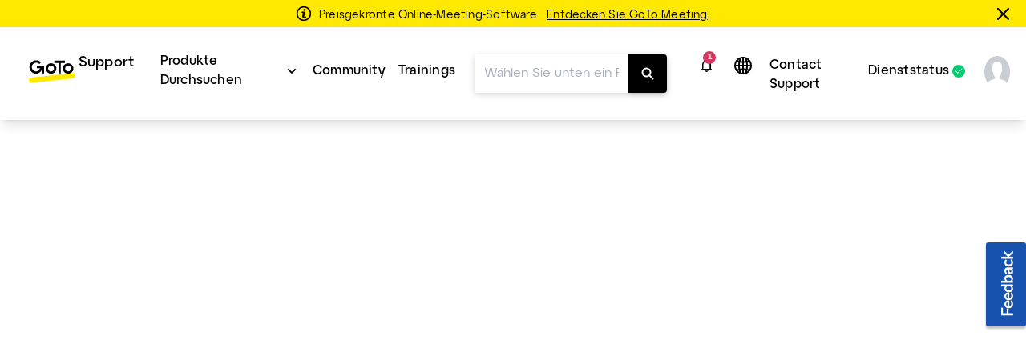

--- FILE ---
content_type: text/html;charset=UTF-8
request_url: https://support.goto.com/de/openvoice/help/change-your-display-name-ov160012
body_size: 27307
content:
<!DOCTYPE html>
<html lang="de">
    <head>
        <meta charset="UTF-8">

<title>Ändern Sie Ihren Anzeigenamen - OpenVoice-Support</title>

<link rel="canonical" href="https://support.goto.com/de/openvoice/help/change-your-display-name-ov160012">

<meta name="description" content="You can change your display name setting, which will update the name that is displayed within your account (such as in the web account or your desktop app name)." />

<meta http-equiv="X-UA-Compatible" content="IE=edge">
<meta name="viewport" content="width=device-width, initial-scale=1">
<meta name="article-id" content="g2ov-changedisplayname">
<meta name="article-immutable-id" content="id_b75d87ec-3a15-453d-a264-608aff07e75a_g2ov">
<meta name="title" content="&Auml;ndern Sie Ihren Anzeigenamen">
<meta name="channeling_label" content="Truth Table">
<meta property="og:description" content="Sie k&ouml;nnen Ihre Einstellung f&uuml;r den Anzeigenamen &auml;ndern, wodurch der Name, der in Ihrem Konto angezeigt wird (z. B. im Web-Konto oder in Ihrer Desktop-App), aktualisiert wird.">
<meta property="twitter:card" content="summary">
<meta property="twitter:description" content="Sie k&ouml;nnen Ihre Einstellung f&uuml;r den Anzeigenamen &auml;ndern, wodurch der Name, der in Ihrem Konto angezeigt wird (z. B. im Web-Konto oder in Ihrer Desktop-App), aktualisiert wird.">

<link rel="icon" href="https://assets.cdngetgo.com/dims4/default/1ef0c00/2147483647/thumbnail/128x128/quality/90/?url=https%3A%2F%2Fassets.cdngetgo.com%2F1d%2Fde%2F4abd38c54f8d86faaa0670c197c4%2Fov.jpg" type="image/x-icon">

<link rel="preload" href="/assets/fonts/lato/Lato-Regular2.woff2" as="font" type="font/woff2" crossorigin /><link rel="preload" href="/assets/fonts/lato/Lato-Bold2.woff2" as="font" type="font/woff2" crossorigin /><link rel="preload" href="/assets/fonts/lato/Lato-Light2.woff2" as="font" type="font/woff2" crossorigin /><link rel="preload" href="/assets/fonts/lato/Lato-Semibold.woff2" as="font" type="font/woff2" crossorigin /><link rel="preload" href="/assets/fonts/lato/Lato-Italic.ttf" as="font" type="font/ttf" crossorigin /><link rel="preload" href="/assets/fonts/togo/togoicons.ttf" as="font" type="font/ttf" crossorigin /><link rel="preload" href="/assets/fonts/togo/togoicons.woff" as="font" type="font/woff" crossorigin /><link rel="preload" href="https://assets.cdngetgo.com/resource/assets/images/care/all_product_logos/color_icons_no_text.28b9f3f5418108a52d30cadc362b82b9.svg" as="image" /><link /><link rel="stylesheet" type="text/css" href="https://assets.cdngetgo.com/resource/assets/styles/care/main.min.9f5fc5a323ca5f682da8b1a0ff8d1363.gz.css" />
<script type="text/javascript" src="https://assets.cdngetgo.com/resource/assets/scripts/libs/plugins/lscache.min.e76c49b68c5c8ba2cc42f161befe6778.gz.js" id="lsCache"></script>

<!--BEGIN TRUSTARC CONSENT MANAGER CODE SNIPPET-->
<script async="async" src="//consent.trustarc.com/notice?domain=goto.com&c=teconsent&js=nj&noticeType=bb&gtm=1&text=true&oc=1" crossorigin="">
</script>
<div id="consent_blackbar"></div>
<!--END TRUSTARC CONSENT MANAGER CODE SNIPPET-->

<!-- Google Tag Manager -->
<script>
(function(w, d, s, l, i) {
  w[l] = w[l] || [];
  w[l].push({
    'gtm.start': new Date().getTime(),
    event: 'gtm.js'
  });
  var f = d.getElementsByTagName(s)[0],
    j = d.createElement(s),
    dl = l != 'dataLayer' ? '&l=' + l : '';
  j.async = true;
  j.src =
    'https://www.googletagmanager.com/gtm.js?id=' + i + dl;
  f.parentNode.insertBefore(j, f);
})(window, document, 'script', 'dataLayer', 'GTM-TJ3FRGN');
try {
  sessionStorage.setItem("currentPage", window.location.href);
} catch (error) {}
</script>
<!-- End Google Tag Manager -->
<script>

const googleAdUrl = 'https://pagead2.googlesyndication.com/pagead/js/adsbygoogle.js';

try {

    fetch(new Request(googleAdUrl)).catch(_ => dataLayer.push({'event':'AdBlocker'}));

} catch (e) {

    dataLayer.push({'event':'AdBlocker'});

} 

</script>


    </head>
    <body  class="care product-id-openvoice has-goto-design openvoice"  >
  
    <script type="text/javascript">
//sets up a global namespace to contain data coming from BrightSpot that is to be used in javascript files.
//flush out expired user data
lscache.flushExpired();

window.bspot = {
apis: {
  "identityApiUrl" : "https://iam.servers.getgo.com/identity/v1/Users/me",
  "billingApiUrl" : "https://ggc-gateway-prod.servers.getgo.com/rest/v1",
  "avatarApiUrl" : "https://avatars.servers.getgo.com/",
  "telemetryURL" : "https://telemetry.servers.getgo.com",
  "loggedInUrl" : "https://authentication.logmeininc.com/rest/loggedIn"
},
authConfigurations: {
  "lastPassConfig" : {
    "authority" : "https://auth.lastpass.com",
    "automaticSilentRenew" : true,
    "client_id" : "csp",
    "clockSkew" : 300,
    "filterProtocolClaims" : true,
    "loadUserInfo" : false,
    "monitorAnonymousSession" : false,
    "monitorSession" : false,
    "post_logout_redirect_uri" : "https://support.lastpass.com/home",
    "redirect_uri" : "https://support.lastpass.com/carelastpassredirect",
    "response_type" : "code",
    "revokeAccessTokenOnSignout" : true,
    "scope" : "openid offline_access me",
    "validateSubOnSilentRenew" : true
  },
  "clsConfig" : {
    "loginUrl" : "https://accounts.logme.in/login.aspx",
    "logOutUrl" : "https://accounts.logme.in/logout.aspx"
  },
  "useProductIdForPhoneList" : true,
  "identityConfig" : {
    "clientId" : "4db56bcd-ec6d-4d87-aa36-0a5abc611e19",
    "homepageUrl" : "https://support.logmeininc.com",
    "redirectUrl" : "https://support.goto.com/careredirectpage",
    "authurl" : "https://authentication.logmeininc.com"
  }
},
boldDictionary:{
  "survey.title" : "War dieser Artikel hilfreich?",
  "survey.thanks" : "Danke!",
  "survey.yes" : "Ja",
  "survey.no" : "Nein",
  "survey.dialogTitle" : "Es tut uns leid, das zu hören!",
  "survey.submit" : "einreichen",
  "search.noResults" : "Keine Ergebnisse für {QUERY}. Versuchen Sie es mit einer anderen Formulierung oder fragen Sie einen Agenten.",
  "sharing.title" : "Kopieren Sie diese Antwort",
  "sharing.clipboard" : "In die Zwischenablage kopieren",
  "sharing.email" : "Per E-Mail teilen",
  "ok" : "In Ordnung",
  "cancel" : "Stornieren",
  "cnf.initialText" : "Geben Sie ihre Frage hier ein...",
  "search.clearSearchQuery" : "Suchabfrage löschen",
  "feedback.missingOrIncorrectInfo" : "Inhalt ist fehlerhaft oder fehlt",
  "feedback.dismiss" : "Feedback Ansicht schließen",
  "feedback.incorrectSearchResult" : "Keine relevanten Ergebnisse erhalten",
  "thumbs.dialogTitle" : "Was ist los mit dieser Antwort?",
  "ticket.chooseFile" : "Datei wählen...",
  "ticket.dismiss" : "Ticketbereich schließen"
},
boldStrings:{
  "callMeTabTitle" : "Rückruffunktion <br>„Call Me“",
  "callSupportTabTitle" : "Support anrufen",
  "callMeHeading" : "Bitte geben Sie Ihren Namen, Ihre Telefonnummer und einige Details zum Anruf an, bevor Sie auf „Call Me“ klicken.  Der nächste verfügbare Supporttechniker wird Sie anrufen.</P>",
  "callMeWaitTimePrefix" : "Aktuelle Wartezeit für einen Rückruf beträgt:",
  "callMeWaitTimeLessThanHalfAMinute" : "Weniger als 30 Sekunden",
  "callMeWaitTimeLessThanOneMinute" : "Weniger als 1 Minuten",
  "callMeWaitTimeLessThanFiveMinutes" : "Weniger als 5 Minuten",
  "callMeWaitTimeLessThanTenMinutes" : "Weniger als 10 Minuten",
  "callMeWaitTimeMoreThanTenMinutes" : "länger als üblich. Derzeit länger als 10 Minuten",
  "w2c2cHeadinig" : "Helfen Sie uns dabei, Sie besser unterstützen zu können, indem Sie nachstehend ein paar zusätzliche Informationen angeben! ",
  "w2c2cSubHeadinig" : "Falls Sie diesen Schritt überspringen möchten, benötigen wir etwas mehr Zeit, um Ihre Identität bei Ihrem Anruf zu bestätigen.",
  "formKeyName" : "Besuchername:",
  "formKeyEmail" : "Konto-E-Mail-Adresse",
  "formKeyPhone" : "Telefon",
  "callMePhoneSelectOptions" : "-Auswahl,+1-(USA und Kanada),+61-(Australien),+43-(Österreich),+375-(Belarus),+32-(Belgien),+55-(Brasilien),+359-(Bulgarien),+56-(Chile),+57-(Kolumbien),+420-(Tschechische Republik),+45-(Dänemark),+593-(Ecuador),+502-(El Salvador),+358-(Finnland),+33-(Frankreich),+49-(Deutschland),+30-(Griechenland),+502-(Guatemala),+852-(Hongkong),+36-(Ungarn),+91-(Indien),+353-(Irland),+972-(Israel),+39-(Italien),+81-(Japan),+965-(Kuwait),+371-(Lettland),+352-(Luxemburg),+230-(Mauritius),+373-(Moldawien),+52-(Mexiko),+31-(Niederlande),+64-(Neuseeland),+47-(Norwegen),+507-(Panama),+51-(Peru),+63-(Philippinen),+48-(Polen),+351-(Portugal),+40-(Rumänien),+7-(Russland),+250-(Ruanda),+966-(Saudi-Arabien),+65-(Singapur),+381-(Serbien),+421-(Slowakei),+27-(Südafrika),+34-(Spanien),+46-(Schweden),+41-(Schweiz),+66-(Thailand),+90-(Türkei),+380-(Ukraine),+44-(Vereinigtes Königreich),+84-(Vietnam)",
  "formKeySubject" : "Grund des Anrufs",
  "callMeSubjectOptions" : "Support",
  "formKeyQuestion" : "Beschreibung",
  "closeForm" : "Schließen",
  "callMeResponseHeading" : "Vielen Dank! An diesem Termin rufen wir Sie an: ",
  "callMeResponseSubHeading" : "Wir versuchen einmal, Sie zu erreichen. Wenn Sie unseren Anruf verpassen sollten, senden Sie das „Call Me“-Formular bitte erneut, um einen neuen Anrufversuch zu einzuleiten.",
  "callMeResponseNote" : "Hinweis: Zu Qualitätssicherungszwecken werden alle Anrufe aufgezeichnet und überwacht.",
  "caseNumber" : "Fallnummer:",
  "w2c2cResponseHeading" : "Vielen Dank! <b>Bitte rufen Sie uns an</b> und geben Sie die nachstehende Ticketnummer an. <br>Bitte beachten Sie, dass Sie den Antrag telefonisch einreichen müssen.",
  "w2c2cCountrySelect" : "Land",
  "w2c2cTollFree" : "Gebührenfrei:",
  "w2c2cLongDistance" : "Festnetznummer:",
  "formError" : "Bitte machen Sie eine gültige Eingabe.",
  "tierSelectorHeading" : "Bitte geben Sie Ihren Namen und Ihre E-Mail-Adresse an.",
  "errorPage" : "Beim Verarbeiten Ihrer Anfrage ist ein Fehler aufgetreten. Bitte senden Sie ein neues Formular.",
  "skipThisStepButton" : "Schritt überspringen",
  "getNumberButton" : "Nummer abrufen",
  "createTicketInsteadButton" : "Per E-Mail",
  "freeTierBillingFormTitle" : "Unterstützung bei der Abrechnung",
  "freeTierBillingFormHeader" : "<b>Wir helfen Ihnen bei Ihrem Upgrade.</b> Falls dies kein Abrechnungsanliegen ist und Sie technische Hilfe benötigen, dann klicken Sie auf „Zurück“, um Ihre Optionen anzuschauen. <br>Anliegen in Bezug auf Abrechnungen werden üblicherweise in einem Zeitraum von 24&nbsp;Stunden beantwortet.",
  "backButton" : "Zurück",
  "callMeNotAvailable" : "<b>Wir können Sie derzeit nicht anrufen. Bitte verwenden Sie die unten stehende Telefonnummer und das Ticket, um den Support zu kontaktieren. Bitte entschuldigen Sie die Unannehmlichkeiten.</b>",
  "callMeGoodOptionLabel" : "Gute Option: ",
  "callMeBestOptionLabel" : "Die beste Option: ",
  "fallbackFormHeader" : "Wir können Sie derzeit nicht anrufen. Bitte verwenden Sie das unten stehende Webformular, um den Support zu kontaktieren. Bitte entschuldigen Sie die Unannehmlichkeiten.",
  "lastPassFreeWebformHeader" : "Support kontaktieren",
  "lastPassFreeWebformUpgradeHeader" : "Upgrade für persönlichen Support",
  "lastPassFreeWebformUpgradeText" : "Erwägen Sie eine Upgrade auf Premium oder Families, um rund um die Uhr persönliche Unterstützung durch das LastPass-Team zu erhalten.",
  "lastPassFreeWebformUpgradeLink" : "https://www.lastpass.com/de/lp/premium-vs-families",
  "lastPassFreeWebformUpgradeLinkText" : "Entdecken Sie die Upgrade-Optionen",
  "lastPassFreeWebformBillingText" : "Haben Sie Probleme beim Upgrade oder beim Verlängern? Wir helfen Ihnen gern bei sämtlichen Anliegen zu Abrechnungen in Bezug auf Ihr bezahltes Konto.",
  "lastPassFreeWebformBillingLinkText" : "Abrechnungsfall senden",
  "lastPassFreeWebformSupportCenterHeader" : "Supportcenter",
  "lastPassFreeWebformSupportCenterText" : "Durchsuchen Sie unsere robuste Sammlung an hilfreichen Artikeln und Ressourcen, um Antworten zu finden. Versuchen Sie ggf. die Frage allgemeiner zu formulieren.",
  "lastPassFreeWebformSupportCenterBackToSearch" : "Zurück zur Suche",
  "lastPassFreeWebformCommunityHeader" : "LastPass-Community",
  "lastPassFreeWebformCommunityText" : "Viele gängige Fragen lassen sich durch das Anschauen von Posts und durch den Austausch mit Peers in unserer moderierten LastPass Community beantworten.",
  "lastPassFreeWebformCommunityJoinConversationLink" : "https://community.logmein.com/t5/LastPass/ct-p/LastPass",
  "lastPassFreeWebformCommunityJoinConversationLinkText" : "Reden Sie mit",
  "gotoResolveFreeWebformHeader" : "Support kontaktieren",
  "gotoResolveFreeWebformUpgradeHeader" : "Upgrade für persönlichen Support",
  "gotoResolveFreeWebformUpgradeText" : "Wenn Sie rund um die Uhr persönlichen Support vom GoTo-Resolve-Team erhalten möchten, können Sie zu Basic oder Standard wechseln.",
  "gotoResolveFreeWebformUpgradeLink" : "https://www.goto.com/de/it-management/pricing/resolve",
  "gotoResolveFreeWebformUpgradeLinkText" : "Entdecken Sie die Upgrade-Optionen",
  "gotoResolveFreeWebformSupportCenterHeader" : "Supportcenter",
  "gotoResolveFreeWebformSupportCenterText" : "Durchsuchen Sie unsere robuste Sammlung an hilfreichen Artikeln und Ressourcen, um Antworten zu finden. Versuchen Sie ggf. die Frage allgemeiner zu formulieren.",
  "gotoResolveFreeWebformSupportCenterBackToSearch" : "Zurück zur Suche",
  "gotoResolveFreeWebformCommunityHeader" : "GoTo-Resolve-Community",
  "gotoResolveFreeWebformCommunityText" : "Viele gängige Fragen lassen sich durch das Anschauen von Posts und durch den Austausch mit Peers in unserer moderierten GoTo-Resolve-Community beantworten.",
  "gotoResolveFreeWebformCommunityJoinConversationLink" : "https://community.logmein.com/t5/GoTo-Resolve/ct-p/GoTo_Resolve",
  "gotoResolveFreeWebformCommunityJoinConversationLinkText" : "Reden Sie mit",
  "callMePhoneOptionText" : "Telefon-Support",
  "callMeEmailOptionText" : "E-Mail-Support (kann bis zu 48 Stunden dauern)",
  "callMeChatOptionText" : "Live-Chat (falls verfügbar)",
  "placeholderEmail" : "E-Mail-Adresse",
  "placeholderDescription" : "Zusätzliche Details hinzufügen (optional) ",
  "allFormsAttachmentsLabel" : "Anhänge hinzufügen (optional)",
  "contactUsFormAttachmentsButton" : "Datei anhängen",
  "intakeFormHeadingSub" : "Sie können den Status eines vorhandenen Supportfalls auf der Seite „Meine Fälle“ überprüfen. Sie haben keinen offenen Fall? Dann senden Sie das Formular unten.",
  "callMeFormHeading" : "Die Rückruffunktion „Call Me“ ist der schnellste Weg, um Hilfe von unserem Supportteam zu erhalten.",
  "callMeFormHeadingSub" : "Bitte geben Sie Ihren Namen, Ihre Telefonnummer und einige Details zum Anruf an, bevor Sie auf „Call Me“ klicken. Der nächste verfügbare Supporttechniker wird Sie anrufen.",
  "callMeFormSubmitButton" : "Rückruffunktion „Call Me“",
  "web2CallFormHeading" : "Helfen Sie uns dabei, Sie besser unterstützen zu können, indem Sie die folgenden Informationen angeben.",
  "web2CallFormHeadingSub" : "Falls Sie diesen Schritt überspringen möchten, benötigen wir etwas Zeit, um Ihre Identität zu prüfen, wenn Sie anrufen.",
  "web2CallFormSupportMessaging" : "Unser englisch-, spanisch- und portugiesischsprachiger Kundensupport ist rund um die Uhr für Sie da. Falls Sie auf Deutsch, Französisch oder Italienisch Hilfe benötigen, erreichen Sie unser Team zwischen 10:30 und 19 Uhr MESZ.",
  "web2CallFormIssueDetailsLabel" : "Näheres zu Ihrem Anliegen (optional)",
  "web2CallFormIssueDetailsPlaceholder" : "Details hinzufügen",
  "web2CallFormSubmitButton" : "Telefonnummer erhalten",
  "web2CallFormSkipSubmitButton" : "Schritt überspringen",
  "web2CallFormWaitTimeErrorHeading" : "",
  "web2CallFormWaitTimeErrorHeadingSub" : "Bitte füllen Sie dieses Formular aus und wir werden Ihnen die richtige Telefonnummer zur Verfügung stellen.",
  "emailFormHeading" : "Vielen Dank!",
  "emailFormHeadingSub" : "Bitte geben Sie einige Details an, damit wir Sie besser unterstützen können.",
  "emailFormPhoneNumberLabel" : "Telefonnummer hinzufügen",
  "emailFormPhoneNumberPlaceholder" : "Telefonnummer",
  "emailFormSelectLocationLabel" : "Wählen Sie Ihren Standort aus.",
  "emailFormSelectLocationDefaultOption" : "Sonstiges",
  "emailFormLocationLabel" : "Geben Sie Ihren Standort ein.",
  "emailFormLocationPlaceholder" : "Land",
  "emailFormIssueDetailsLabel" : "Näheres zu Ihrem Anliegen",
  "emailFormIssueDetailsPlaceholder" : "Details hinzufügen",
  "emailFormSubmitButton" : "E-Mail senden",
  "callMeFormResponseHeading" : "Vielen Dank! An diesem Termin rufen wir Sie an: ",
  "callMeFormResponseHeadingSub" : "Wir versuchen einmal, Sie zu erreichen. Wenn Sie unseren Anruf verpassen sollten, senden Sie das „Call Me“-Formular bitte erneut, um einen neuen Anrufversuch zu einzuleiten.",
  "callMeFormResponseNote" : "Hinweis: Zu Qualitätssicherungszwecken werden alle Anrufe aufgezeichnet und überwacht.",
  "web2CallFormResponseHeading" : "Vielen Dank! <strong>Bitte rufen Sie uns an</strong> und geben Sie die nachstehende Ticketnummer an.",
  "web2CallFormResponseHeadingSub" : "Hinweis: Sie müssen uns anrufen, um die Anfrage zu senden.",
  "web2CallFormResponseSelectCountryLabel" : "Land",
  "web2CallFormResponseTollFree" : "Gebührenfrei:",
  "web2CallFormResponseLongDistance" : "Festnetz: ",
  "emailFormResponseHeading" : "Vielen Dank!",
  "emailFormResponseHeadingSub" : "Wir haben Ihre Anfrage erhalten.",
  "formValidationRequired" : "Pflichtfeld",
  "formValidationInvalidEmail" : "Ungültiges Format der E-Mail-Adresse",
  "formValidationInvalidPhoneNumber" : "Format der Telefonnummer ungültig",
  "formValidationInvalidAttachmentsQuantity" : "You can only attach up to %%attachments%% file per ticket",
  "formValidationInvalidAttachmentsSize" : "Die Gesamtgröße der Dateien darf 20 MB nicht überschreiten.",
  "formValidationInvalidAttachmentsAllowedTypes" : "Zulässige Dateitypen: PDF, DOC, DOCX, XLS, XLSX, PPT, PPTX, CSV, TXT, PNG, JPEG, JPG, GIF, BMP, SVG, MP3, MP4, WAV, MOV, AVI, MKV, WEBM, FLV, QT, ZIP",
  "formValidationAttachmentsAccept" : "'.pdf','.doc','.docx','.xls','.xlsx','.ppt','.pptx','.csv','.txt','.png','.jpeg','.jpg','.gif','.bmp','.svg','.mp3','.wav','.mp4','.mov','.avi','.mkv','.webm','.flv','.qt','.zip'",
  "formValidationInvalidCallMeFormPhoneNumberLength" : "Invalid phone number length",
  "lastPassFreeWebformSupportCenterBackToSearchLink" : "https://support.lastpass.com/",
  "lastPassFreeWebformSupportCenterBackToSearchText" : "Zurück zur Suche",
  "gotoResolveFreeWebformSupportCenterBackToSearchLink" : "https://support.goto.com/resolve",
  "gotoResolveFreeWebformSupportCenterBackToSearchText" : "Zurück zur Suche",
  "defaultArticleMetadata" : "None",
  "alertPlaceholder" : "Benachrichtigungen",
  "closeIconPlaceholder" : "Close this alert banner.",
  "alertHeading" : "Notifications",
  "alertCloseText" : "Schließen",
  "alertEmptyTitle" : "Keine Benachrichtigungen",
  "alertEmptyDescription" : "Neue Benachrichtigungen werden hier angezeigt",
  "intakeNextButton" : "Nächste",
  "supportOptionSelectionLabel" : "Kontaktmethode auswählen",
  "allFormsAttachmentsButton" : "Anhang hinzufügen (optional)",
  "contactUsLoadingText" : "Wird geladen",
  "callMeSubmitButton" : "Call me",
  "web2CallSubmitButton" : "Telefonnummer erhalten",
  "emailContactSubmitButton" : "Email us",
  "contactUsSelectSubjectOptions" : "[{\"text\": \"Bitte auswählen\", \"value\": \"\"}, {\"text\": \"Abrechnung\", \"value\": \"Billing\"}, {\"text\": \"Support\", \"value\": \"Support\"}] ",
  "contactUsFormHeading" : "Bitte teilen Sie uns unten ein paar Informationen mit, um Ihre Optionen für die Kontaktaufnahme zu sehen.",
  "contactUsFormSelectProductLabel" : "Wählen Sie das Produkt aus, für das Sie Support benötigen",
  "contactUsFormSelectProductDefaultOption" : "Produkt auswählen",
  "contactUsFormNameLabel" : "Besuchername",
  "contactUsFormUserNamePlaceholder" : "Vollständiger Name",
  "contactUsFormEmailAddressLabel" : "E-Mail-Adresse",
  "contactUsFormEmailAddressPlaceholder" : "E-Mail-Adresse hinzufügen",
  "contactUsFormSelectPhoneNumberPrefixLabel" : "Telefonnummer",
  "contactUsFormPhoneNumberPlaceholder" : "(000) 000-0000",
  "contactUsFormSelectSubjectLabel" : "Wählen Sie den Grund aus, weshalb Sie den Support kontaktieren",
  "contactUsFormIssueDetailsLabel" : "Näheres zu Ihrem Anliegen",
  "contactUsFormIssueDetailsPlaceholder" : "Zusätzliche Details hinzufügen",
  "contactUsFormSubmitButton" : "Fortfahren",
  "contactUsNextButton" : "Nächste",
  "callMeOptionTitle" : "Call Me",
  "callSupportOptionTitle" : "Call Support",
  "emailSupportOptionTitle" : "E-Mail-Support",
  "contactUsFormLoggedInHeading" : "Teilen Sie uns einige Informationen mit, sodass wir Sie mit dem besten Supportteam verbinden können. Ihre Kontaktoptionen sehen Sie direkt nach dem Abschicken des Formulars.",
  "contactUsFormLoggedOutHeading" : "Teilen Sie uns einige Informationen mit, sodass wir Sie mit dem besten Supportteam verbinden können. Ihre Kontaktoptionen sehen Sie direkt nach dem Abschicken des Formulars.",
  "contactUsFormSelectCustomerRoleLabel" : "Select your role",
  "formValidationInvalidLength" : "Invalid length",
  "customerRoleSelectOptions" : "[{\"text\": \"Wählen Sie Ihre Rolle aus:\", \"value\": \"\"},{\"text\":\"Organisator\", \"value\": \"Organizer\"},{\"text\": \"Teilnehmer\", \"value\": \"Attendee\"},{\"text\": \"Sonstiges\", \"value\": \"Other\"}] ",
  "formValidationAttachments" : "1",
  "formValidationMiradoreAttachments" : "10",
  "customerRoleSelectOptionsGTC" : "[{\"text\": \"Wählen\", \"value\": \"\"},{\"text\":\"Superadministrator/Administrator\", \"value\": \"Super admin/Admin\"},{\"text\": \"Partner\", \"value\": \"Partner\"},{\"text\": \"Benutzer\", \"value\": \"User\"},{\"text\": \"Sonstiges\", \"value\": \"Other\"}]",
  "contactUsFormSelectCustomerRoleGTCLabel" : "Select your role:",
  "contactUsFormSelectCustomerRoleGTCNotif" : "Most requests (troubleshooting, system changes, etc.) require admin permissions. Please ensure your admin is available for the call.",
  "contactUsFormSelectCustomerRoleGTCNotifCallMe" : "We recommend selecting \"Call Support\" so you and your admin can call together at your convenience.",
  "machineTranslationBanner" : "<div id=\"machine-translated-banner\">\r\n    <div class=\"banner-container\">\r\n        <div class=\"banner-icon\">             <img src=\"https://assets.cdngetgo.com/62/40/b1ee6cb34d45a7d9b89030812a9a/globe.svg\" alt=\"Globus-Symbol\" />         </div>\r\n        <div class=\"banner-text\">\r\n            <p>                 <b> <span>Dieser Artikel wurde maschinell übersetzt. Sie können die</span> <a href=\"linktoenglisharticle\" id=\"mt-english-article-link\" title=\"English version of the article here\"> englische Version des Artikels hier öffnen.</a> </b>             </p>\r\n            <p><i>Bitte helfen Sie uns, die Übersetzung zu verbessern, indem Sie die Umfrage unten ausfüllen.</i></p>\r\n        </div>\r\n        <div class=\"banner-chevron\" id=\"banner-show-legal\">\r\n            <div id=\"chevron-arrow\" class=\"down\">&nbsp;</div>\r\n        </div>\r\n    </div>     <hr/>     <div class=\"banner-legal\" id=\"banner-legal\">\r\n        <p>             <i> <a href=\"linktoLegal\" title=\"Click here for legal\" id=\"mt-banner-link-to-legal\">Die offizielle Version dieses Inhalts ist auf Englisch.</a> Einige Inhalte der GoTo-Dokumentation wurden maschinell übersetzt, um den Zugriff zu erleichtern. GoTo hat keine Kontrolle über maschinell übersetzte Inhalte. Diese können Fehler, Unstimmigkeiten oder unangemessene Sprache enthalten. Es gibt keine Garantie, weder ausdrücklich noch stillschweigend, hinsichtlich der Exaktheit, Zuverlässigkeit, Eignung oder Fehlerfreiheit von Übersetzungen der englischen Originaltexte in eine andere Sprache, und GoTo kann nicht haftbar gemacht werden für etwaige Schäden oder Probleme, die sich aus der Verwendung dieser maschinell übersetzten Inhalte oder dem Vertrauen auf diese Inhalte ergeben könnten.             </i> </p>\r\n    </div>\r\n</div>",
  "machineTranslationBannerAlternate" : "",
  "machineTranslationLegalURL" : "https://www.goto.com/de/company/legal",
  "callSupportWaitTimePrefix" : "Current wait time is: ",
  "contactUsSuggestedArticles" : "Vorgeschlagene Artikel",
  "contactUsSuggestedArticlesDescription" : "Die Artikel werden hier angezeigt, sobald Sie etwas in das Feld „Näheres zu Ihrem Anliegen“ eingeben",
  "contactUsAIAnswer" : "Ask AI Assist",
  "contactUsAIAnswerModalAIResponse" : "AI Response:",
  "contactUsAIAnswerModalSuggestedArticles" : "Suggested Articles",
  "contactUsAIAnswerModalLike" : "Like",
  "contactUsAIAnswerModalDislike" : "Dislike",
  "contactUsAIAnswerModalRefresh" : "Refresh",
  "contactUsAIAnswerModalAIEmptyAnswerTitle" : "Keine Ergebnisse gefunden",
  "contactUsAIAnswerModalAIEmptyAnswerDescription" : "Wir konnten diese Informationen leider nicht finden. Beschreiben Sie Ihr Problem genauer. ",
  "contactUsAIAnswerModalAIEmptyArticlesTitle" : "Keine Artikel gefunden",
  "contactUsAIAnswerModalAIEmptyArticlesDescription" : "Beschreiben Sie Ihr Problem genauer, um relevantere Ergebnisse zu sehen",
  "contactUsAIAnswerModalAIEmptyAnswerAlternateDescription" : "Looks like we couldn't find that information. Try refining your issue details or explore our suggested articles. ",
  "contactUsMyCasesTitle" : "Sie haben offenbar bereits einen offenen Fall!",
  "contactUsMyCasesGoTo" : "Go to the",
  "contactUsMyCases" : "der Seite Meine Fälle an,",
  "contactUsMyCasesPageTo" : "um",
  "contactUsMyCasesContactSupport" : "Contact support for an existing case",
  "contactUsMyCasesManageCases" : "Ihren Fall zu verwalten",
  "contactUsMyCasesContinue" : "Um mit der Erstellung eines neuen Falls fortzufahren, schließen Sie dieses Fenster.",
  "contactUsMyCasesClose" : "Schließen",
  "contactUsMyCasesContactSupportNoAuth" : "den Support zu kontaktieren",
  "contactUsMyCasesManageCasesNoAuth" : "Manage your case",
  "contactUsMyCasesGoToNoAuth" : "Melden Sie sich auf "
},
cmsDictionary: {"jsStrings":{"urlna":"URL nicht verfügbar","phoneNumberNotAvailable":"Nicht verfügbar","departmentValuesInEnglish":"billingsupport, paymentsupport","loggedInHeading":"Hallo {name}, wie können wir Ihnen helfen? ","inprogress":"In Bearbeitung","lpFreeSupportLevelHeadingText":"<b>Änderungen an LastPass-Support: <\/b><span>Der E-Mail-Support für Benutzer kostenloser Versionen wird am 23.&nbsp;August&nbsp;2021 eingestellt.<\/span>","qualtricsFeedbackSurveyButtonText":"Feedback","irelandbillingsupport":"Bitte auswählen: Fragen zur Abrechnung, Fragen zu Provisionen, Einrichtungsgebühr für Geräte, Sonstiges","browsertext":"Browser","optiontext":"Ein Thema auswählen","cardsAndWidgetCoveoErrorHeading":"Etwas ist schiefgelaufen","lpFreeSupportLevelEndDate":"2021-08-23T00:00:00Z","brazilpaymentsupport":"Bitte auswählen: Ich möchte meinen Dienst reaktivieren; Ich möchte eine Unterbrechung des Dienstes vermeiden; Ich möchte, dass mir jemand mein Kontoguthaben erklärt; Sonstiges","userguideHeroText":"Hilfe","irelandpaymentsupport":"Bitte auswählen: Ich möchte eine Zahlung vornehmen; Ich möchte meinen Dienst wiederherstellen; Ich möchte eine Dienstunterbrechung vermeiden; Ich möchte, dass Sie wissen, dass ich eine Zahlung vorgenommen habe; Ich möchte, dass mir jemand mein Kontoguthaben erklärt; Ich habe ein Problem mit dem Zahlungsportal, Sonstiges","ostext":"Betriebssystem","unknownos":"unbekannt","brazilGroup":"Brasilien","serviceStatusBad":"Dienst ist nicht betriebsbereit","newTab":"Artikel in neuem Tab öffnen","myCasesCaseDetailsText":"Falldaten","cardsAndWidgetCoveoErrorHeadingSub":"Beim Laden der Artikel ist ein Fehler aufgetreten","serviceStatusGood":"Dienst ist betriebsbereit","countryValuesInEnglish":"Brasilien, Deutschland, Irland, Mexiko, Vereinigte Staaten, Anderes","myCasesDaysSinceCaseClosed":"7","enlargeImage":"klicken um zu vergrößern","irelandGroup":"Irland|Deutschland|Mexiko|Vereinigtes Königreich","brazilbillingsupport":"Bitte auswählen: Probleme mit Rechnungen/Stufen, Streitfälle wegen Preisen/Abrechnung, Kündigung von Diensten, RMA/Geräte/Leihgeräte, Aktualisierungen von Abrechnungskontakten/Adressen, Anfragen wegen Rechnung/Nota Fiscal, Streitfall wegen kostenlosem Monat/Kreditanforderung, Sonstiges","newos":"neues Betriebssystem"},"countryList":{"Canada (French)":{"localizedName":"Kanada (Französisch)","countryCode":"CA"},"Russian Federation":{"localizedName":"Russische Föderation","countryCode":"RU"},"Russian":{"localizedName":"Russisch","countryCode":"RU"},"Singapore":{"localizedName":"Singapur","countryCode":"SG"},"Hong Kong":{"localizedName":"Hongkong","countryCode":"HK"},"United States":{"localizedName":"Vereinigte Staaten","countryCode":"US"},"Portugal":{"localizedName":"Portugal","countryCode":"PT"},"Iceland":{"localizedName":"Island","countryCode":"IS"},"Austria":{"localizedName":"Österreich","countryCode":"AT"},"Netherlands":{"localizedName":"Niederlande","countryCode":"NL"},"Sweden":{"localizedName":"Schweden","countryCode":"SE"},"China":{"localizedName":"China","countryCode":"CN"},"Ireland":{"localizedName":"Irland","countryCode":"IS"},"Brazil":{"localizedName":"Brasilien","countryCode":"BR"},"Korea, Republic of":{"localizedName":"Korea, Republik von","countryCode":"KR"},"Poland":{"localizedName":"Polen","countryCode":"PL"},"Chile":{"localizedName":"Chile","countryCode":"CL"},"France":{"localizedName":"Frankreich","countryCode":"FR"},"Colombia":{"localizedName":"Kolumbien","countryCode":"CO"},"Hungary":{"localizedName":"Ungarn","countryCode":"HU"},"Japan":{"localizedName":"Japan","countryCode":"JP"},"Philippines":{"localizedName":"Philippinen","countryCode":"PH"},"United Kingdom":{"localizedName":"Großbritannien","countryCode":"GB"},"United Arab Emirates":{"localizedName":"Vereinigte Arabische Emirate","countryCode":"AE"},"Switzerland":{"localizedName":"Schweiz","countryCode":"CH"},"India":{"localizedName":"Indien","countryCode":"IN"},"Spain":{"localizedName":"Spanien","countryCode":"ES"},"New Zealand":{"localizedName":"Neuseeland","countryCode":"NZ"},"Canada":{"localizedName":"Kanada","countryCode":"CA"},"Turkey":{"localizedName":"Türkei","countryCode":"TR"},"Belgium":{"localizedName":"Belgien","countryCode":"BE"},"Norway":{"localizedName":"Norwegen","countryCode":"NO"},"Finland":{"localizedName":"Finnland","countryCode":"FI"},"Denmark":{"localizedName":"Dänemark","countryCode":"DK"},"Italy":{"localizedName":"Italien","countryCode":"IT"},"Mexico":{"localizedName":"Mexiko","countryCode":"MX"},"South Africa":{"localizedName":"Südafrika","countryCode":"ZA"},"Israel":{"localizedName":"Israel","countryCode":"IL"},"Australia":{"localizedName":"Australien","countryCode":"AU"},"Canada (English)":{"localizedName":"Kanada (Englisch)","countryCode":"CA"},"Germany":{"localizedName":"Deutschland","countryCode":"DE"}}},
context: {},
coveoToken: "xx4985049a-d5f3-47b1-82e8-2e408548a13b",
coveoOrganizationId: "gototechnologiesusaincproductionf4pqo7mi",
coveoOrganizationSearchEndpoint: "",
coveoOrganizationAnalyticsEndpoint: "",
coveoSearchHub: "Brightspot Search",
coveoContactUsToken: "xxb7e5e514-53aa-45f4-ba89-47d31cea918f",
coveoSuggestedArticlesToken: "xx1e6b3a83-3766-4bbb-b612-4eeffa5db6b6",
crossDomainDataSites: {
  "baseDomain": "https://support.logmeininc.com",
  "guestDomains": [
    "https://care.logmeininc.com",
    "https://support.logmeinrescue.com",
    "https://support.goto.com",
    "https://support.logmeininc.com",
    "https://help.gotoassist.com",
    "https://support.grasshopper.com",
    "https://support.bold360.com",
  ]
},
debugMessage:"",
expirationValue: 3600000,
isBoldTemplate: true,
authService: "Identity_Svc",
isProductPage: true,
isNoBold: true,
language:"de",
languageFullName:"German",
launchDarklyTests: [],
localizedLangName:"Deutsch",
loggedInHeading: "Hi {name}! How can we help you?",
nanorepScripts:{
  "nanorepFormSubmissionScript" : "/assets/scripts/care/stand-alone-scripts/nanorep-form-submission.js",
  "nanorepOnLoadScript" : "/assets/scripts/care/stand-alone-scripts/nanorep-onLoad-script.js"
},
pageSupportedLanguages:"en,fr,de,it,es",
product:"openvoice",
productClass:"openvoice",
productId:"openvoice",
productFullName:"OpenVoice",
productSupportedLanguages:"en,fr,de,it,es",
recaptchaKey: "6Ld1RuIUAAAAAM2u6LHAAG29vsnyhPRwzsZ6Ofej",
treeData: [{"a_attr":{},"li_attr":{"cms_article_id":"__browse-tree-title-get-started"},"children":[{"a_attr":{},"li_attr":{"cms_article_id":"__browse-tree-title-get-started--about-openvoice"},"children":[{"a_attr":{"articleid":"1195081331","articleUrl":"https://support.goto.com/de/openvoice/help/using-openvoice-ov010010"},"li_attr":{"cms_article_id":"__browse-tree-title-about-openvoice--g2ov-using-openvoice"},"children":[],"text":"Verwendung von OpenVoice"},{"a_attr":{"articleid":"1662609461","articleUrl":"https://support.goto.com/de/openvoice/help/about-the-federal-universal-service-fund"},"li_attr":{"cms_article_id":"__browse-tree-title-about-openvoice--g2ov-c-ov-usf"},"children":[],"text":"Über den Federal Universal Service Fund (USF)"},{"a_attr":{"articleid":"1679640441","articleUrl":"https://support.goto.com/de/openvoice/help/about-telecom-taxes"},"li_attr":{"cms_article_id":"__browse-tree-title-about-openvoice--g2ov-c-ov-telecomtaxes"},"children":[],"text":"Über Telekommunikationssteuern"},{"a_attr":{"articleid":"1772103361","articleUrl":"https://support.goto.com/de/openvoice/help/learn-about-call-me"},"li_attr":{"cms_article_id":"__browse-tree-title-about-openvoice--g2ov-learn-about-call-me"},"children":[],"text":"Erfahren Sie mehr über Call Me"},{"a_attr":{"articleid":"2509808041","articleUrl":"https://support.goto.com/de/openvoice/help/where-can-i-find-information-for-other-goto-products"},"li_attr":{"cms_article_id":"__browse-tree-title-about-openvoice--g2ov-faq-support-other-products"},"children":[],"text":"Wo kann ich Informationen zu anderen GoTo-Produkten finden?"},{"a_attr":{"articleid":"1195080251","articleUrl":"https://support.goto.com/de/openvoice/help/allgemeine-h-auml-ufig-gestellte-fragen-ov050001"},"li_attr":{"cms_article_id":"__browse-tree-title-about-openvoice--g2ov-general-faqs"},"children":[],"text":"Häufig gestellte allgemeine Fragen"},{"a_attr":{"articleid":"1195082491","articleUrl":"https://support.goto.com/de/openvoice/help/is-openvoice-gdpr-compliant-ov050014"},"li_attr":{"cms_article_id":"__browse-tree-title-about-openvoice--g2ov-faq-is-ov-gdpr-compliant"},"children":[],"text":"Ist OpenVoice GDPR-konform?"},{"a_attr":{"articleid":"1716816561","articleUrl":"https://support.goto.com/de/openvoice/help/how-do-i-contact-openvoice-customer-support"},"li_attr":{"cms_article_id":"__browse-tree-title-about-openvoice--g2ov-t-ov-contactsupport"},"children":[],"text":"Kontaktieren Sie OpenVoice den Kundensupport"}],"text":"Informationen zu OpenVoice "},{"a_attr":{},"li_attr":{"cms_article_id":"__browse-tree-title-get-started--manage-account"},"children":[{"a_attr":{},"li_attr":{"cms_article_id":"__browse-tree-title-manage-account--sign-in"},"children":[{"a_attr":{"articleid":"1195079831","articleUrl":"https://support.goto.com/de/openvoice/help/anmelden-ov010001"},"li_attr":{"cms_article_id":"__browse-tree-title-sign-in--g2ov-log-in"},"children":[],"text":"Anmelden bei OpenVoice"},{"a_attr":{"articleid":"1770298261","articleUrl":"https://support.goto.com/de/openvoice/help/forgot-your-password"},"li_attr":{"cms_article_id":"__browse-tree-title-sign-in--g2ov-retrieve-your-password"},"children":[],"text":"Ich habe mein Passwort vergessen"}],"text":"Anmelden "},{"a_attr":{},"li_attr":{"cms_article_id":"__browse-tree-title-manage-account--manage-personal-info"},"children":[{"a_attr":{"articleid":"1195082311","articleUrl":"https://support.goto.com/de/openvoice/help/change-your-display-name-ov160012"},"li_attr":{"cms_article_id":"__browse-tree-title-manage-personal-info--g2ov-changedisplayname"},"children":[],"text":"Ändern Sie Ihren Anzeigenamen"},{"a_attr":{"articleid":"1195082221","articleUrl":"https://support.goto.com/de/openvoice/help/change-your-display-language-ov160015"},"li_attr":{"cms_article_id":"__browse-tree-title-manage-personal-info--g2ov-changelanguage"},"children":[],"text":"Ändern Sie Ihre Anzeigesprache"},{"a_attr":{"articleid":"1195082281","articleUrl":"https://support.goto.com/de/openvoice/help/change-your-time-zone-ov800004"},"li_attr":{"cms_article_id":"__browse-tree-title-manage-personal-info--g2ov-changetimezone"},"children":[],"text":"Ändern Sie Ihre Zeitzone"},{"a_attr":{"articleid":"1195082321","articleUrl":"https://support.goto.com/de/openvoice/help/change-your-profile-picture-ov800005"},"li_attr":{"cms_article_id":"__browse-tree-title-manage-personal-info--g2ov-changeprofilepic"},"children":[],"text":"Ändern Sie Ihr Profilbild"}],"text":"Manage personal info"},{"a_attr":{},"li_attr":{"cms_article_id":"__browse-tree-title-manage-account--manage-sign-in-and-security-settings"},"children":[{"a_attr":{"articleid":"1195080331","articleUrl":"https://support.goto.com/de/openvoice/help/auml-ndern-von-namen-e-mail-adressen-und-kennw-ouml-rtern-ov010005"},"li_attr":{"cms_article_id":"__browse-tree-title-manage-sign-in-and-security-settings--g2ov-changeemail"},"children":[],"text":"Ändern Sie Ihre E-Mail Adresse"},{"a_attr":{"articleid":"1195082351","articleUrl":"https://support.goto.com/de/openvoice/help/change-your-password-ov800002"},"li_attr":{"cms_article_id":"__browse-tree-title-manage-sign-in-and-security-settings--g2ov-changepassword"},"children":[],"text":"Passwort für Ihr Konto ändern"},{"a_attr":{"articleid":"1195082261","articleUrl":"https://support.goto.com/de/openvoice/help/connect-your-social-account-ov800015"},"li_attr":{"cms_article_id":"__browse-tree-title-manage-sign-in-and-security-settings--g2ov-connectsocialaccount"},"children":[],"text":"Verbinden Sie Ihr soziales oder anderes Konto für die Anmeldung"},{"a_attr":{"articleUrl":"https://support.goto.com/de/openvoice/help/create-and-manage-passkeys-for-sign-in"},"li_attr":{"cms_article_id":"__browse-tree-title-manage-sign-in-and-security-settings--g2ov-passkeys-sign-in-my-account"},"children":[],"text":"Erstellen und Verwalten von Passwörtern für die Anmeldung"},{"a_attr":{"articleid":"1467359151","articleUrl":"https://support.goto.com/de/openvoice/help/how-do-i-manage-my-trusted-devices"},"li_attr":{"cms_article_id":"__browse-tree-title-manage-sign-in-and-security-settings--g2ov-manage-trusted-devices"},"children":[],"text":"Wie kann ich meine vertrauenswürdigen Geräte verwalten?"},{"a_attr":{"articleid":"2432140621","articleUrl":"https://support.goto.com/de/openvoice/help/how-do-i-set-up-and-use-multi-factor-authentication-for-my-openvoice-account"},"li_attr":{"cms_article_id":"__browse-tree-title-manage-sign-in-and-security-settings--g2ov-mfa-signin-security-setup"},"children":[{"a_attr":{"articleid":"2432140591","articleUrl":"https://support.goto.com/de/openvoice/help/how-do-i-enroll-a-new-device-for-multi-factor-authentication-for-my-openvoice-account"},"li_attr":{"cms_article_id":"g2ov-mfa-signin-security-setup--g2ov-mfa-enroll-new-device"},"children":[],"text":"Wie melde ich ein neues Gerät für  für mein OpenVoice Konto an?"},{"a_attr":{"articleUrl":"https://support.goto.com/de/openvoice/help/why-am-i-not-prompted-for-multi-factor-authentication-every-time-i-sign-in"},"li_attr":{"cms_article_id":"g2ov-mfa-signin-security-setup--g2ov-not-prompted-mfa-every-time"},"children":[],"text":"Warum werde ich nicht jedes Mal zur Multi-Faktor-Authentifizierung aufgefordert, wenn\n                                          ich mich anmelde?"}],"text":"Multifaktor-Authentifizierung für mein Konto einrichten"},{"a_attr":{"articleUrl":"https://support.goto.com/de/openvoice/help/set-a-phone-number-to-recover-your-password"},"li_attr":{"cms_article_id":"__browse-tree-title-manage-sign-in-and-security-settings--g2ov-add-recovery-phone-number"},"children":[],"text":"Sprachtelefonie zur Wiederherstellung Ihres Passworts festlegen"}],"text":"Manage sign-in and security settings"},{"a_attr":{},"li_attr":{"cms_article_id":"__browse-tree-title-manage-account--faqs-and-troubleshooting"},"children":[{"a_attr":{"articleid":"1772102731","articleUrl":"https://support.goto.com/de/openvoice/help/i-forgot-my-password-how-do-i-reset-it"},"li_attr":{"cms_article_id":"__browse-tree-title-faqs-and-troubleshooting--g2ov-t-g2shared-forgot-pw"},"children":[],"text":"Passwort für mein Kontopasswort zurücksetzen"},{"a_attr":{"articleid":"1196683921","articleUrl":"https://support.goto.com/de/openvoice/help/how-do-i-verify-my-login-ov850064"},"li_attr":{"cms_article_id":"__browse-tree-title-faqs-and-troubleshooting--g2ov-faq-verify-login"},"children":[],"text":"FAQs zur Anmeldeüberprüfung"}],"text":"FAQ und Fehlerbehebung "},{"a_attr":{},"li_attr":{"cms_article_id":"__browse-tree-title-manage-account--conference-settings"},"children":[{"a_attr":{"articleid":"1195080051","articleUrl":"https://support.goto.com/de/openvoice/help/einstellungen-ov010007"},"li_attr":{"cms_article_id":"__browse-tree-title-conference-settings--g2ov-settings"},"children":[],"text":"Meine Konferenzeinstellungen ändern"},{"a_attr":{"articleid":"2184491331","articleUrl":"https://support.goto.com/de/openvoice/help/how-do-i-change-my-conference-security-settings"},"li_attr":{"cms_article_id":"__browse-tree-title-conference-settings--g2ov-t-ov-conference-security-settings"},"children":[],"text":"Ändern der Sicherheitseinstellungen für Konferenzen"},{"a_attr":{"articleid":"2184491311","articleUrl":"https://support.goto.com/de/openvoice/help/how-do-i-change-my-conference-management-settings"},"li_attr":{"cms_article_id":"__browse-tree-title-conference-settings--g2ov-t-ov-conference-management-settings"},"children":[],"text":"Einstellungen für die Konferenzverwaltung ändern"},{"a_attr":{"articleid":"2184491291","articleUrl":"https://support.goto.com/de/openvoice/help/how-do-i-change-my-charge-code-billing-setting"},"li_attr":{"cms_article_id":"__browse-tree-title-conference-settings--g2ov-t-ov-charge-code-billing-settings"},"children":[],"text":"Einstellungen für die Abrechnung des Gebührencodes ändern"},{"a_attr":{"articleid":"2184491321","articleUrl":"https://support.goto.com/de/openvoice/help/how-do-i-change-my-conference-notification-setting"},"li_attr":{"cms_article_id":"__browse-tree-title-conference-settings--g2ov-t-ov-conference-notification-settings"},"children":[],"text":"Einstellung für Konferenzbenachrichtigungen ändern"},{"a_attr":{"articleid":"1195080461","articleUrl":"https://support.goto.com/de/openvoice/help/anzeigen-der-nutzungsdauer-in-minuten-ov020006"},"li_attr":{"cms_article_id":"__browse-tree-title-conference-settings--g2ov-view-minute-usage"},"children":[],"text":"Meine Minutennutzung anzeigen"}],"text":"Konferenzeinstellungen "}],"text":"Verwalten des Kontos "},{"a_attr":{},"li_attr":{"cms_article_id":"__browse-tree-title-get-started--schedule-conferences"},"children":[{"a_attr":{"articleid":"1195080341","articleUrl":"https://support.goto.com/de/openvoice/help/starten-planen-und-verwalten-von-konferenzen-ov020001"},"li_attr":{"cms_article_id":"__browse-tree-title-schedule-conferences--g2ov-schedule-a-conference"},"children":[],"text":"Planen Sie eine Konferenz"},{"a_attr":{"articleid":"1195080531","articleUrl":"https://support.goto.com/de/openvoice/help/service-notification-email-ov010008"},"li_attr":{"cms_article_id":"__browse-tree-title-schedule-conferences--g2ov-service-notification-email"},"children":[],"text":"Dienstbenachrichtigung per E-Mail"}],"text":"Konferenz planen "},{"a_attr":{},"li_attr":{"cms_article_id":"__browse-tree-title-get-started--manage-conferences"},"children":[{"a_attr":{"articleid":"1195080451","articleUrl":"https://support.goto.com/de/openvoice/help/anzeigen-von-geplanten-konferenzen-ov020003"},"li_attr":{"cms_article_id":"__browse-tree-title-manage-conferences--g2ov-view-scheduled-conferences"},"children":[],"text":"Bevorstehende Konferenzen anzeigen"},{"a_attr":{"articleid":"1195080381","articleUrl":"https://support.goto.com/de/openvoice/help/bearbeiten-einer-geplanten-konferenz-ov020002"},"li_attr":{"cms_article_id":"__browse-tree-title-manage-conferences--g2ov-edit-a-scheduled-conference"},"children":[],"text":"Eine geplante Konferenz bearbeiten"},{"a_attr":{"articleid":"2233808041","articleUrl":"https://support.goto.com/de/openvoice/help/how-do-i-create-a-customizable-organizer-pin"},"li_attr":{"cms_article_id":"__browse-tree-title-manage-conferences--g2ov-t-ov-create-customizable-org-pin"},"children":[],"text":"Erstellen Sie eine individuelle Organizer-PIN"},{"a_attr":{"articleid":"1195080471","articleUrl":"https://support.goto.com/de/openvoice/help/verwalten-von-konferenzen-ov020005"},"li_attr":{"cms_article_id":"__browse-tree-title-manage-conferences--g2ov-manage-conferences"},"children":[],"text":"Verwalten Sie die Konferenz"},{"a_attr":{"articleid":"1195080431","articleUrl":"https://support.goto.com/de/openvoice/help/anzeigen-von-informationen-zu-telefonkonferenzen-ov020007"},"li_attr":{"cms_article_id":"__browse-tree-title-manage-conferences--g2ov-view-conference-call-information"},"children":[],"text":"Details zur Telefonkonferenz ansehen"},{"a_attr":{"articleid":"2233808031","articleUrl":"https://support.goto.com/de/openvoice/help/will-i-get-upcoming-conference-notifications"},"li_attr":{"cms_article_id":"__browse-tree-title-manage-conferences--g2ov-c-ov-conference-notifications"},"children":[],"text":"Werde ich über anstehende Konferenzen benachrichtigt?"}],"text":"Konferenzen verwalten "},{"a_attr":{},"li_attr":{"cms_article_id":"__browse-tree-title-get-started--start-conferences"},"children":[{"a_attr":{"articleid":"1195080401","articleUrl":"https://support.goto.com/de/openvoice/help/starten-einer-geplanten-konferenz-ov020004"},"li_attr":{"cms_article_id":"__browse-tree-title-start-conferences--g2ov-start-a-scheduled-conference"},"children":[],"text":"Starten Sie eine geplante Konferenz"},{"a_attr":{"articleid":"1772103291","articleUrl":"https://support.goto.com/de/openvoice/help/end-a-conference"},"li_attr":{"cms_article_id":"__browse-tree-title-start-conferences--g2ov-end-a-conference"},"children":[],"text":"Eine Telefonkonferenz beenden"}],"text":"Konferenzen starten "},{"a_attr":{},"li_attr":{"cms_article_id":"__browse-tree-title-get-started--join-conferences"},"children":[{"a_attr":{"articleid":"1773227521","articleUrl":"https://support.goto.com/de/openvoice/help/join-a-conference"},"li_attr":{"cms_article_id":"__browse-tree-title-join-conferences--g2ov-join-a-conference"},"children":[],"text":"An einer OpenVoice Konferenz teilnehmen"},{"a_attr":{"articleid":"2080516731","articleUrl":"https://support.goto.com/de/openvoice/help/how-do-i-join-or-start-a-conference-using-a-toll-or-toll-free-number"},"li_attr":{"cms_article_id":"__browse-tree-title-join-conferences--g2ov-how-do-i-join-or-start-a-conference-using-a-toll-or-toll-free-number"},"children":[],"text":"An einer Konferenz über eine gebührenpflichtige oder gebührenfreie Nummer teilnehmen\n                              oder diese starten"}],"text":"An Konferenzen teilnehmen"},{"a_attr":{},"li_attr":{"cms_article_id":"__browse-tree-title-get-started--conference-faqs"},"children":[{"a_attr":{"articleid":"1195081341","articleUrl":"https://support.goto.com/de/openvoice/help/audio-faqs-ov710014"},"li_attr":{"cms_article_id":"__browse-tree-title-conference-faqs--g2ov-audio-faqs"},"children":[],"text":"Audio \u2013 Häufig gestellte Fragen"},{"a_attr":{"articleid":"1195080031","articleUrl":"https://support.goto.com/de/openvoice/help/technische-hilfe-ov010011"},"li_attr":{"cms_article_id":"__browse-tree-title-conference-faqs--g2ov-technical-help"},"children":[],"text":"Technische Hilfe"},{"a_attr":{"articleid":"1195081361","articleUrl":"https://support.goto.com/de/openvoice/help/access-numbers-faqs-ov710013"},"li_attr":{"cms_article_id":"__browse-tree-title-conference-faqs--g2ov-access-numbers-faqs"},"children":[],"text":"Häufig gestellte Fragen zu gebührenfreien und Mehrwertdienste-Nummern"},{"a_attr":{"articleid":"1195080241","articleUrl":"https://support.goto.com/de/openvoice/help/organisatorfunktionen-ov050007"},"li_attr":{"cms_article_id":"__browse-tree-title-conference-faqs--g2ov-organizer-features-faqs"},"children":[],"text":"Organizer-Funktionen FAQs"},{"a_attr":{"articleid":"1195080201","articleUrl":"https://support.goto.com/de/openvoice/help/h-auml-ufig-gestellte-fragen-zu-preisen-und-abrechnung-ov050009"},"li_attr":{"cms_article_id":"__browse-tree-title-conference-faqs--g2ov-pricing-and-billing-faqs"},"children":[],"text":"Häufig gestellte Fragen zur Verwendung"},{"a_attr":{"articleUrl":"https://support.goto.com/de/openvoice/help/test-article-for-meili"},"li_attr":{"cms_article_id":"__browse-tree-title-conference-faqs--g2ov-test-article"},"children":[],"text":"Test article for Meili"}],"text":"FAQs zu Konferenzen "}],"icon":"https://assets.cdngetgo.com/28/be/0abc1fcd4960869fa5ce79bf1d96/ov-1.png","text":"Erste Schritte"},{"a_attr":{},"li_attr":{"cms_article_id":"__browse-tree-title-explore-features"},"children":[{"a_attr":{},"li_attr":{"cms_article_id":"__browse-tree-title-explore-features--controls-and-commands"},"children":[{"a_attr":{"articleid":"2233808061","articleUrl":"https://support.goto.com/de/openvoice/help/what-is-lecture-mode"},"li_attr":{"cms_article_id":"__browse-tree-title-controls-and-commands--g2ov-t-ov-lecture-mode"},"children":[],"text":"Vortragsmodus verwenden"},{"a_attr":{"articleid":"1195080221","articleUrl":"https://support.goto.com/de/openvoice/help/h-auml-ufig-gestellte-fragen-zu-den-funktionen-zur-steuerung-von-konferenzen-ov050006"},"li_attr":{"cms_article_id":"__browse-tree-title-controls-and-commands--g2ov-meeting-controls-features-faqs"},"children":[],"text":"Verwalten Sie die Telefonkonferenz"},{"a_attr":{"articleid":"1195080411","articleUrl":"https://support.goto.com/de/openvoice/help/websteuerelemente-ov040001"},"li_attr":{"cms_article_id":"__browse-tree-title-controls-and-commands--g2ov-web-controls"},"children":[],"text":"Web-Controls verwenden"},{"a_attr":{"articleid":"1195080161","articleUrl":"https://support.goto.com/de/openvoice/help/telefonbefehle-ov040002"},"li_attr":{"cms_article_id":"__browse-tree-title-controls-and-commands--g2ov-phone-commands"},"children":[],"text":"Tastaturbefehle verwenden"}],"text":"Steuerelemente und Befehle "},{"a_attr":{},"li_attr":{"cms_article_id":"__browse-tree-title-explore-features--call-recording"},"children":[{"a_attr":{},"li_attr":{"cms_article_id":"__browse-tree-title-call-recording--record-and-manage"},"children":[{"a_attr":{"articleid":"1195080291","articleUrl":"https://support.goto.com/de/openvoice/help/konferenzaufzeichnung-ov040003"},"li_attr":{"cms_article_id":"__browse-tree-title-record-and-manage--g2ov-call-recording"},"children":[],"text":"Aufzeichnung einer Konferenz"},{"a_attr":{"articleid":"2159315591","articleUrl":"https://support.goto.com/de/openvoice/help/how-do-i-download-a-conference-recording"},"li_attr":{"cms_article_id":"__browse-tree-title-record-and-manage--g2ov-t-ov-download-recording"},"children":[],"text":"Laden Sie eine Konferenzaufzeichnung herunter"},{"a_attr":{"articleid":"2159315621","articleUrl":"https://support.goto.com/de/openvoice/help/how-do-i-record-a-conference-using-phone-commands"},"li_attr":{"cms_article_id":"__browse-tree-title-record-and-manage--g2ov-t-ov-use-phonecommands-record"},"children":[],"text":"Aufzeichnen einer Konferenz mit Telefonbefehlen"},{"a_attr":{"articleid":"2159315601","articleUrl":"https://support.goto.com/de/openvoice/help/how-do-i-view-and-play-a-conference-recording"},"li_attr":{"cms_article_id":"__browse-tree-title-record-and-manage--g2ov-t-ov-play-recording"},"children":[],"text":"Aufzeichnungen von Konferenzen anzeigen und abspielen"}],"text":"Aufzeichnung und Verwaltung "},{"a_attr":{},"li_attr":{"cms_article_id":"__browse-tree-title-call-recording--recording-faqs"},"children":[{"a_attr":{"articleid":"2159315521","articleUrl":"https://support.goto.com/de/openvoice/help/how-long-does-it-take-for-the-recording-to-process"},"li_attr":{"cms_article_id":"__browse-tree-title-recording-faqs--g2ov-how-long-does-it-take-for-the-recording-to-process"},"children":[],"text":"Wie lange dauert es, bis die Aufnahme bearbeitet wird?"},{"a_attr":{"articleid":"2159315501","articleUrl":"https://support.goto.com/de/openvoice/help/how-long-can-i-record-my-conference"},"li_attr":{"cms_article_id":"__browse-tree-title-recording-faqs--g2ov-how-long-can-i-record-my-conference"},"children":[],"text":"Wie lange kann ich meine Konferenz aufzeichnen?"},{"a_attr":{"articleid":"2159315541","articleUrl":"https://support.goto.com/de/openvoice/help/how-long-will-my-recording-be-stored-for"},"li_attr":{"cms_article_id":"__browse-tree-title-recording-faqs--g2ov-how-long-will-my-recording-be-stored-for"},"children":[],"text":"Wie lange wird meine Aufnahme gespeichert?"},{"a_attr":{"articleid":"2159315571","articleUrl":"https://support.goto.com/de/openvoice/help/in-what-format-is-the-recording-saved"},"li_attr":{"cms_article_id":"__browse-tree-title-recording-faqs--g2ov-in-what-format-is-the-recording-saved"},"children":[],"text":"In welchem Format wird die Aufnahme gespeichert?"},{"a_attr":{"articleid":"2159315491","articleUrl":"https://support.goto.com/de/openvoice/help/can-i-edit-my-recording-name-or-title"},"li_attr":{"cms_article_id":"__browse-tree-title-recording-faqs--g2ov-can-i-edit-my-recording-name-or-title"},"children":[],"text":"Kann ich den Namen oder Titel meiner Aufnahme bearbeiten?"}],"text":"Häufig gestellte Fragen zu Aufzeichnungen"}],"text":"Anrufaufzeichnung"},{"a_attr":{},"li_attr":{"cms_article_id":"__browse-tree-title-explore-features--mobile-devices"},"children":[{"a_attr":{"articleid":"1195080581","articleUrl":"https://support.goto.com/de/openvoice/help/openvoice-app-for-android-ov070002"},"li_attr":{"cms_article_id":"__browse-tree-title-mobile-devices--g2ov-openvoice-app-for-android"},"children":[],"text":"OpenVoice App für Android"},{"a_attr":{"articleid":"1195080621","articleUrl":"https://support.goto.com/de/openvoice/help/openvoice-app-for-iphone-ov070001"},"li_attr":{"cms_article_id":"__browse-tree-title-mobile-devices--g2ov-openvoice-app-for-iphone"},"children":[],"text":"OpenVoice App für iPhone"}],"text":"Mobile Geräte"},{"a_attr":{},"li_attr":{"cms_article_id":"__browse-tree-title-explore-features--calendar-integrations"},"children":[{"a_attr":{},"li_attr":{"cms_article_id":"__browse-tree-title-calendar-integrations--openvoice-for-outlook"},"children":[{"a_attr":{"articleid":"1195081461","articleUrl":"https://support.goto.com/de/openvoice/help/overview-ov010101"},"li_attr":{"cms_article_id":"__browse-tree-title-openvoice-for-outlook--g2ov-overview"},"children":[],"text":"OpenVoice Outlook Plugin (nicht unterstützt)"}],"text":"OpenVoice for Outlook"},{"a_attr":{},"li_attr":{"cms_article_id":"__browse-tree-title-calendar-integrations--openvoice-for-google-calendar"},"children":[{"a_attr":{"articleid":"1195080701","articleUrl":"https://support.goto.com/de/openvoice/help/install-openvoice-for-google-calendar-ov010020"},"li_attr":{"cms_article_id":"__browse-tree-title-openvoice-for-google-calendar--g2ov-install-openvoice-for-google-calendar"},"children":[],"text":"OpenVoice für Google Kalender installieren"},{"a_attr":{"articleid":"1195080771","articleUrl":"https://support.goto.com/de/openvoice/help/configure-openvoice-for-google-calendar-ov010021"},"li_attr":{"cms_article_id":"__browse-tree-title-openvoice-for-google-calendar--g2ov-configure-openvoice-for-google-calendar"},"children":[],"text":"OpenVoice für Google Kalender konfigurieren"},{"a_attr":{"articleid":"1772151531","articleUrl":"https://support.goto.com/de/openvoice/help/re-enable-openvoice-for-google-calendar-in-chrome"},"li_attr":{"cms_article_id":"__browse-tree-title-openvoice-for-google-calendar--g2ov-re-enable-openvoice-in-google-calendar-for-chrome"},"children":[],"text":"OpenVoice für Google Kalender in Chrome™ wieder aktivieren"},{"a_attr":{"articleid":"1195080661","articleUrl":"https://support.goto.com/de/openvoice/help/schedule-a-conference-with-openvoice-for-google-calendar-ov010022"},"li_attr":{"cms_article_id":"__browse-tree-title-openvoice-for-google-calendar--g2ov-schedule-a-conference-with-openvoice-for-google-calendar"},"children":[],"text":"Zeitplan für eine Konferenz in Google Kalender"},{"a_attr":{"articleid":"1772151311","articleUrl":"https://support.goto.com/de/openvoice/help/openvoice-for-google-calendar-plugin-in-google-chrome-is-disabled-after-update"},"li_attr":{"cms_article_id":"__browse-tree-title-openvoice-for-google-calendar--g2ov-google-calendar-plugin-update"},"children":[],"text":"OpenVoice für Google Calendar Plugin in Google Chrome ist nach Update deaktiviert"}],"text":"OpenVoice für Google Kalender"}],"text":"Kalenderintegrationen "}],"icon":"https://assets.cdngetgo.com/ca/04/810052174bc98e1d02c941eda007/ov-2.png","text":"Funktionen kennenlernen "},{"a_attr":{},"li_attr":{"cms_article_id":"__browse-tree-title-account-and-billing"},"children":[{"a_attr":{},"li_attr":{"cms_article_id":"__browse-tree-title-account-and-billing--goto-admin"},"children":[{"a_attr":{},"li_attr":{"cms_article_id":"__browse-tree-title-goto-admin--get-started"},"children":[{"a_attr":{"articleUrl":"https://support.goto.com/de/openvoice/help/switch-between-accounts-in-goto-admin"},"li_attr":{"cms_article_id":"__browse-tree-title-get-started--g2ov-switch-between-accounts"},"children":[],"text":"Wechseln Sie zwischen Konten in GoTo Admin"}],"text":"Erste Schritte"},{"a_attr":{},"li_attr":{"cms_article_id":"__browse-tree-title-goto-admin--manage-reports"},"children":[{"a_attr":{"articleUrl":"https://support.goto.com/de/openvoice/help/create-a-report-in-goto-admin"},"li_attr":{"cms_article_id":"__browse-tree-title-manage-reports--g2ov-create-report"},"children":[],"text":"Erstellen Sie einen Bericht in GoTo Admin"},{"a_attr":{"articleUrl":"https://support.goto.com/de/openvoice/help/download-a-report-in-goto-admin"},"li_attr":{"cms_article_id":"__browse-tree-title-manage-reports--g2ov-download-report"},"children":[],"text":"Laden Sie einen Bericht herunter in GoTo Admin"},{"a_attr":{"articleUrl":"https://support.goto.com/de/openvoice/help/track-activity-of-my-account-in-goto-admin"},"li_attr":{"cms_article_id":"__browse-tree-title-manage-reports--g2ov-track-activity"},"children":[],"text":"Aktivität meines Kontos verfolgen in GoTo Admin"}],"text":"Manage reports"},{"a_attr":{},"li_attr":{"cms_article_id":"__browse-tree-title-goto-admin--manage-account-settings"},"children":[{"a_attr":{"articleUrl":"https://support.goto.com/de/openvoice/help/manage-account-wide-settings-in-the-admin-portal"},"li_attr":{"cms_article_id":"__browse-tree-title-manage-account-settings--g2ov-manage-account-settings"},"children":[],"text":"Verwalten Sie kontoweite Einstellungen im Admin-Portal"},{"a_attr":{"articleUrl":"https://support.goto.com/de/openvoice/help/manage-product-capabilities-settings-in-the-admin-portal"},"li_attr":{"cms_article_id":"__browse-tree-title-manage-account-settings--g2ov-manage-product-capabilities-settings-admin-portal"},"children":[],"text":"Verwalten Sie die Einstellungen der Produktfunktionen im Admin-Portal"},{"a_attr":{"articleUrl":"https://support.goto.com/de/openvoice/help/create-a-settings-template-in-the-admin-portal"},"li_attr":{"cms_article_id":"__browse-tree-title-manage-account-settings--g2ov-create-settings-templates"},"children":[],"text":"Erstellen Sie eine Vorlage für die Einstellungen im Admin-Portal"},{"a_attr":{"articleUrl":"https://support.goto.com/de/openvoice/help/manage-settings-templates-in-the-admin-portal"},"li_attr":{"cms_article_id":"__browse-tree-title-manage-account-settings--g2ov-manage-settings-templates"},"children":[],"text":"Vorlagen für Einstellungen im Administrator-Portal verwalten"}],"text":"Manage account settings"},{"a_attr":{},"li_attr":{"cms_article_id":"__browse-tree-title-goto-admin--set-up-sso-and-user-provisioning"},"children":[{"a_attr":{},"li_attr":{"cms_article_id":"__browse-tree-title-set-up-sso-and-user-provisioning--active-directory-connector-v2"},"children":[{"a_attr":{"articleid":"1195082171","articleUrl":"https://support.goto.com/de/openvoice/help/active-directory-connector-v2-requirements-ov750002"},"li_attr":{"cms_article_id":"__browse-tree-title-active-directory-connector-v2--g2ov-adc-v2-requirements"},"children":[],"text":"Anforderungen für Active Directory Connector v2"},{"a_attr":{"articleid":"1195082101","articleUrl":"https://support.goto.com/de/openvoice/help/install-active-directory-connector-v2-ov750003"},"li_attr":{"cms_article_id":"__browse-tree-title-active-directory-connector-v2--g2ov-install-adc-v2"},"children":[],"text":"Installieren von Active Directory Connector v2"},{"a_attr":{"articleid":"1195082091","articleUrl":"https://support.goto.com/de/openvoice/help/configure-the-active-directory-connector-v2-ov750005"},"li_attr":{"cms_article_id":"__browse-tree-title-active-directory-connector-v2--g2ov-c-ent-configure-adc"},"children":[],"text":"Konfigurieren von Active Directory Connector v2"},{"a_attr":{"articleid":"2080516131","articleUrl":"https://support.goto.com/de/openvoice/help/use-the-jive-attribute-on-the-active-directoryconnector-v2-optional"},"li_attr":{"cms_article_id":"__browse-tree-title-active-directory-connector-v2--g2ov-faq-jive-attribute"},"children":[],"text":"Verwenden Sie das GoTo Connect-Attribut für den Active Directory Connector v2 (optional)"},{"a_attr":{"articleid":"1195082151","articleUrl":"https://support.goto.com/de/openvoice/help/run-the-active-nbsp-directory-connector-v2-ov750007"},"li_attr":{"cms_article_id":"__browse-tree-title-active-directory-connector-v2--g2ov-run-adc-v2"},"children":[],"text":"Ausführen von Active Directory Connector v2"},{"a_attr":{"articleid":"1195082181","articleUrl":"https://support.goto.com/de/openvoice/help/update-the-active-directory-connector-ov750004"},"li_attr":{"cms_article_id":"__browse-tree-title-active-directory-connector-v2--g2ov-update-adc-v2"},"children":[],"text":"Aktualisieren von Active Directory Connector"},{"a_attr":{"articleid":"1195081291","articleUrl":"https://support.goto.com/de/openvoice/help/uninstall-the-active-directory-connector-ov700004"},"li_attr":{"cms_article_id":"__browse-tree-title-active-directory-connector-v2--g2ov-uninstall-adc-v1-5"},"children":[],"text":"Deinstallieren von Active Directory Connector"},{"a_attr":{"articleid":"1196684061","articleUrl":"https://support.goto.com/de/openvoice/help/troubleshoot-the-active-directory-connector-ov850065"},"li_attr":{"cms_article_id":"__browse-tree-title-active-directory-connector-v2--g2ov-troubleshoot-the-adc"},"children":[],"text":"Problembehandlung beim Active Directory Connector"}],"text":"Active Directory Connector v2"},{"a_attr":{},"li_attr":{"cms_article_id":"__browse-tree-title-set-up-sso-and-user-provisioning--automated-user-and-product-provisioning"},"children":[{"a_attr":{"articleid":"1195082721","articleUrl":"https://support.goto.com/de/openvoice/help/is-automated-provisioning-right-for-me-ov850060"},"li_attr":{"cms_article_id":"__browse-tree-title-automated-user-and-product-provisioning--g2ov-faq-is-auto-provisioning-right-for-me"},"children":[],"text":"Ist die automatisierte Bereitstellung für mich geeignet?"},{"a_attr":{"articleid":"1195082781","articleUrl":"https://support.goto.com/de/openvoice/help/automated-provisioning-options-ov850062"},"li_attr":{"cms_article_id":"__browse-tree-title-automated-user-and-product-provisioning--g2ov-automated-provisioning-options"},"children":[],"text":"Wählen Sie eine Option für die automatische Bereitstellung"},{"a_attr":{"articleid":"1195082761","articleUrl":"https://support.goto.com/de/openvoice/help/set-up-automated-user-and-product-provisioning-ov790004"},"li_attr":{"cms_article_id":"__browse-tree-title-automated-user-and-product-provisioning--g2ov-provisioning"},"children":[],"text":"Einrichten der automatischen Bereitstellung von Benutzern und Produkten"},{"a_attr":{"articleid":"1195082121","articleUrl":"https://support.goto.com/de/openvoice/help/set-up-and-run-user-sync-ov750010"},"li_attr":{"cms_article_id":"__browse-tree-title-automated-user-and-product-provisioning--g2ov-user-sync"},"children":[],"text":"Benutzersynchronisierung einrichten und ausführen"},{"a_attr":{"articleid":"1195082771","articleUrl":"https://support.goto.com/de/openvoice/help/manage-custom-attributes-ov850058"},"li_attr":{"cms_article_id":"__browse-tree-title-automated-user-and-product-provisioning--g2ov-manage-custom-attributes"},"children":[],"text":"Benutzerdefinierte Attribute verwalten"},{"a_attr":{"articleid":"1195082691","articleUrl":"https://support.goto.com/de/openvoice/help/manage-user-sync-rules-ov850057"},"li_attr":{"cms_article_id":"__browse-tree-title-automated-user-and-product-provisioning--g2ov-manage-user-sync-rules"},"children":[],"text":"Regeln für die Benutzersynchronisierung verwalten"}],"text":"Automated user and product provisioning"},{"a_attr":{},"li_attr":{"cms_article_id":"__browse-tree-title-set-up-sso-and-user-provisioning--organization-center"},"children":[{"a_attr":{"articleid":"1195081901","articleUrl":"https://support.goto.com/de/openvoice/help/domain-organization-center-ov790003"},"li_attr":{"cms_article_id":"__browse-tree-title-organization-center--g2ov-organization-center"},"children":[],"text":"Verwenden des Organization Centers"},{"a_attr":{"articleid":"1195082071","articleUrl":"https://support.goto.com/de/openvoice/help/set-up-domains-ov710101"},"li_attr":{"cms_article_id":"__browse-tree-title-organization-center--g2ov-set-up-domains"},"children":[],"text":"Domänen im Organization Center"},{"a_attr":{"articleid":"1195080011","articleUrl":"https://support.goto.com/de/openvoice/help/manage-organization-users-ov710102"},"li_attr":{"cms_article_id":"__browse-tree-title-organization-center--g2ov-manage-organization-users"},"children":[],"text":"Verwalten von Organisationsbenutzern"},{"a_attr":{"articleid":"1195079951","articleUrl":"https://support.goto.com/de/openvoice/help/set-up-identity-and-access-manager-iam-provider-ov710103"},"li_attr":{"cms_article_id":"__browse-tree-title-organization-center--g2ov-set-up-identity-provider"},"children":[],"text":"Hinzufügen des Identitätsanbieters zum Organization Center"},{"a_attr":{"articleid":"1195081861","articleUrl":"https://support.goto.com/de/openvoice/help/adding-a-txt-record-to-a-dns-server-ov710011"},"li_attr":{"cms_article_id":"__browse-tree-title-organization-center--g2ov-add-a-txt-dns-record"},"children":[],"text":"Hinzufügen eines TXT-Eintrags zum DNS-Server"}],"text":"Organization Center"},{"a_attr":{},"li_attr":{"cms_article_id":"__browse-tree-title-set-up-sso-and-user-provisioning--enterprise-single-sign-on-sso"},"children":[{"a_attr":{"articleid":"1195081821","articleUrl":"https://support.goto.com/de/openvoice/help/introduction-to-enterprise-sign-in-ov790099"},"li_attr":{"cms_article_id":"__browse-tree-title-enterprise-single-sign-on-sso--g2ov-enterprise-sign-in"},"children":[],"text":"Enterprise-Anmeldung (SSO) einrichten"},{"a_attr":{"articleid":"1195082671","articleUrl":"https://support.goto.com/de/openvoice/help/sign-in-with-your-company-id-ov850063"},"li_attr":{"cms_article_id":"__browse-tree-title-enterprise-single-sign-on-sso--g2ov-log-in-using-enterprise-sign-in"},"children":[],"text":"Wie melde ich mich mithilfe von SSO (Single Sign-On) an?"},{"a_attr":{"articleid":"1195082011","articleUrl":"https://support.goto.com/de/openvoice/help/set-up-enterprise-sign-in-using-adfs-v20-ov710003"},"li_attr":{"cms_article_id":"__browse-tree-title-enterprise-single-sign-on-sso--g2ov-set-up-using-adfs-v2"},"children":[],"text":"Einrichten der Enterprise-Anmeldung mit AD FS 2.0"},{"a_attr":{"articleid":"1195081921","articleUrl":"https://support.goto.com/de/openvoice/help/set-up-enterprise-sign-in-using-adfs-v30-ov710009"},"li_attr":{"cms_article_id":"__browse-tree-title-enterprise-single-sign-on-sso--g2ov-set-up-using-adfs-v3"},"children":[],"text":"Enterprise-Anmeldung mit AD FS 3.0 einrichten"}],"text":"Enterprise Single Sign-On (SSO)"},{"a_attr":{},"li_attr":{"cms_article_id":"__browse-tree-title-set-up-sso-and-user-provisioning--guides-and-resources"},"children":[{"a_attr":{"articleid":"2466794431","articleUrl":"https://support.goto.com/de/openvoice/help/configure-provisioning-for-logmein-products-using-onelogin"},"li_attr":{"cms_article_id":"__browse-tree-title-guides-and-resources--g2ov-guide-shared-identity-auto-provisioning-onelogin"},"children":[{"a_attr":{"articleid":"2466794441","articleUrl":"https://support.goto.com/de/openvoice/help/step-1-set-up-an-organization"},"li_attr":{"cms_article_id":"g2ov-guide-shared-identity-auto-provisioning-onelogin--g2ov-guide-shared-identity-auto-provisioning-onelogin-step1"},"children":[],"text":"Schritt 1: Einrichten einer Organisation"},{"a_attr":{"articleid":"2466794461","articleUrl":"https://support.goto.com/de/openvoice/help/step-2-add-and-configure-the-logmein-app"},"li_attr":{"cms_article_id":"g2ov-guide-shared-identity-auto-provisioning-onelogin--g2ov-guide-shared-identity-auto-provisioning-onelogin-step2"},"children":[],"text":"Schritt #2: Hinzufügen und Konfigurieren der LogMeIn-App"},{"a_attr":{"articleid":"2466794471","articleUrl":"https://support.goto.com/de/openvoice/help/step-3-create-rules-and-roles-for-assignment"},"li_attr":{"cms_article_id":"g2ov-guide-shared-identity-auto-provisioning-onelogin--g2ov-guide-shared-identity-auto-provisioning-onelogin-step3"},"children":[],"text":"Schritt Nr. 3: Regeln und Rollen für die Zuweisung erstellen"},{"a_attr":{"articleid":"2466794491","articleUrl":"https://support.goto.com/de/openvoice/help/step-4-configure-provisioning-rules-for-product-groups"},"li_attr":{"cms_article_id":"g2ov-guide-shared-identity-auto-provisioning-onelogin--g2ov-guide-shared-identity-auto-provisioning-onelogin-step4"},"children":[],"text":"Schritt 4: Konfigurieren Sie die Regeln für die Bereitstellung für Produktgruppen"},{"a_attr":{"articleid":"2466794511","articleUrl":"https://support.goto.com/de/openvoice/help/step-5-enable-and-run-user-sync"},"li_attr":{"cms_article_id":"g2ov-guide-shared-identity-auto-provisioning-onelogin--g2ov-guide-shared-identity-auto-provisioning-onelogin-step5"},"children":[],"text":"Schritt Nr. 5: Aktivieren und Ausführen der Benutzersynchronisierung"},{"a_attr":{"articleid":"2466794521","articleUrl":"https://support.goto.com/de/openvoice/help/step-6-create-and-configure-quicklink-apps"},"li_attr":{"cms_article_id":"g2ov-guide-shared-identity-auto-provisioning-onelogin--g2ov-guide-shared-identity-auto-provisioning-onelogin-step6"},"children":[],"text":"Schritt Nr. 6: Quicklink-Apps erstellen und konfigurieren"},{"a_attr":{"articleid":"2466794551","articleUrl":"https://support.goto.com/de/openvoice/help/step-7-automate-user-assignment"},"li_attr":{"cms_article_id":"g2ov-guide-shared-identity-auto-provisioning-onelogin--g2ov-guide-shared-identity-auto-provisioning-onelogin-step7"},"children":[],"text":"Schritt Nr. 7: Automatisieren der Benutzerzuweisung"},{"a_attr":{"articleid":"2466794571","articleUrl":"https://support.goto.com/de/openvoice/help/step-8-provision-users-with-logmein-products"},"li_attr":{"cms_article_id":"g2ov-guide-shared-identity-auto-provisioning-onelogin--g2ov-guide-shared-identity-auto-provisioning-onelogin-step8"},"children":[],"text":"Schritt Nr. 8: Bereitstellung von Benutzern mit GoTo Produkte"}],"text":"Konfigurieren der Bereitstellung für GoTo-Produkte mit OneLogin"},{"a_attr":{"articleid":"2509808061","articleUrl":"https://support.goto.com/de/openvoice/help/configure-automated-provisioning-for-goto-products-using-okta"},"li_attr":{"cms_article_id":"__browse-tree-title-guides-and-resources--g2ov-guide-shared-identity-auto-provisioning-okta"},"children":[{"a_attr":{"articleid":"2509808071","articleUrl":"https://support.goto.com/de/openvoice/help/step-1-set-up-an-organization-in-the-classic-goto-admin-center"},"li_attr":{"cms_article_id":"g2ov-guide-shared-identity-auto-provisioning-okta--g2ov-guide-shared-identity-auto-provisioning-okta-step1"},"children":[],"text":"Schritt #1: Einrichten einer Organisation in der GoTo Admin Center (classic)"},{"a_attr":{"articleid":"2509808081","articleUrl":"https://support.goto.com/de/openvoice/help/step-2-add-and-configure-the-logmein-parent-app-in-okta"},"li_attr":{"cms_article_id":"g2ov-guide-shared-identity-auto-provisioning-okta--g2ov-guide-shared-identity-auto-provisioning-okta-step2"},"children":[],"text":"Schritt #2: Hinzufügen und Konfigurieren der LogMeIn-Eltern-App in Okta"},{"a_attr":{"articleid":"2509808101","articleUrl":"https://support.goto.com/de/openvoice/help/step-3-configure-provisioning-settings-for-the-logmein-parent-app"},"li_attr":{"cms_article_id":"g2ov-guide-shared-identity-auto-provisioning-okta--g2ov-guide-shared-identity-auto-provisioning-okta-step3"},"children":[],"text":"Schritt Nr. 3: Konfigurieren Sie die Bereitstellungseinstellungen für die LogMeIn-Eltern-App"},{"a_attr":{"articleid":"2509808111","articleUrl":"https://support.goto.com/de/openvoice/help/step-4-create-bookmark-apps-for-goto-products"},"li_attr":{"cms_article_id":"g2ov-guide-shared-identity-auto-provisioning-okta--g2ov-guide-shared-identity-auto-provisioning-okta-step4"},"children":[],"text":"Schritt #4: Lesezeichen-Apps für GoTo Produkte erstellen"},{"a_attr":{"articleid":"2509808131","articleUrl":"https://support.goto.com/de/openvoice/help/step-5-create-and-assign-groups-to-bookmark-apps"},"li_attr":{"cms_article_id":"g2ov-guide-shared-identity-auto-provisioning-okta--g2ov-guide-shared-identity-auto-provisioning-okta-step5"},"children":[],"text":"Schritt #5: Erstellen und Zuweisen von Gruppen zu Lesezeichen-Apps"},{"a_attr":{"articleid":"2509808151","articleUrl":"https://support.goto.com/de/openvoice/help/step-6-assign-all-groups-to-the-logmein-parent-app-and-push-groups"},"li_attr":{"cms_article_id":"g2ov-guide-shared-identity-auto-provisioning-okta--g2ov-guide-shared-identity-auto-provisioning-okta-step6"},"children":[],"text":"Schritt #6: Weisen Sie alle Gruppen der LogMeIn-Übergeordneten App und Push-Vorgänge\n                                                für Gruppen"},{"a_attr":{"articleid":"2509808181","articleUrl":"https://support.goto.com/de/openvoice/help/step-7-manage-goto-product-provisioning-via-user-sync"},"li_attr":{"cms_article_id":"g2ov-guide-shared-identity-auto-provisioning-okta--g2ov-guide-shared-identity-auto-provisioning-okta-step7"},"children":[],"text":"Schritt Nr. 7: Verwalten der GoTo Produktbereitstellung über Benutzersynchronisierung"}],"text":"Konfigurieren der automatischen Bereitstellung für GoTo-Produkte mit Okta"}],"text":"Handbücher und Ressourcen "}],"text":"Set up SSO and user provisioning"},{"a_attr":{},"li_attr":{"cms_article_id":"__browse-tree-title-goto-admin--general-faqs"},"children":[{"a_attr":{"articleid":"1772103021","articleUrl":"https://support.goto.com/de/openvoice/help/whitelisting-and-firewall-configuration"},"li_attr":{"cms_article_id":"__browse-tree-title-general-faqs--g2ov-whitelisting-and-firewalls"},"children":[],"text":"Zulassen von Listing und Firewall Konfiguration für OpenVoice"}],"text":"Häufig gestellte allgemeine Fragen"},{"a_attr":{},"li_attr":{"cms_article_id":"__browse-tree-title-goto-admin--add-and-manage-users"},"children":[{"a_attr":{"articleUrl":"https://support.goto.com/de/openvoice/help/add-a-user-in-your-admin-portal"},"li_attr":{"cms_article_id":"__browse-tree-title-add-and-manage-users--g2ov-add-users"},"children":[],"text":"Fügen Sie einen Benutzer in Ihrem Admin Portal hinzu"},{"a_attr":{"articleUrl":"https://support.goto.com/de/openvoice/help/how-do-i-resend-a-user-invitation-email-in-goto-admin"},"li_attr":{"cms_article_id":"__browse-tree-title-add-and-manage-users--g2ov-resend-welcome-email"},"children":[],"text":"Wie kann ich in GoTo Admin eine E-Mail mit einer Benutzereinladung erneut versenden?"},{"a_attr":{"articleUrl":"https://support.goto.com/de/openvoice/help/how-do-i-resend-a-user-invitation-email-in-goto-admin"},"li_attr":{"cms_article_id":"__browse-tree-title-add-and-manage-users--g2ov-resend-welcome-email"},"children":[],"text":"Wie kann ich in GoTo Admin eine E-Mail mit einer Benutzereinladung erneut versenden?"},{"a_attr":{"articleUrl":"https://support.goto.com/de/openvoice/help/view-and-manage-your-users-in-goto-admin"},"li_attr":{"cms_article_id":"__browse-tree-title-add-and-manage-users--g2ov-manage-my-users"},"children":[],"text":"Betrachten und verwalten Sie Ihre Benutzer in GoTo Admin"},{"a_attr":{"articleUrl":"https://support.goto.com/de/openvoice/help/change-a-users-settings"},"li_attr":{"cms_article_id":"__browse-tree-title-add-and-manage-users--g2ov-change-users-settings"},"children":[],"text":"Ändern Sie die Einstellungen eines Benutzers"},{"a_attr":{"articleUrl":"https://support.goto.com/de/openvoice/help/capability-icons-in-goto-admin"},"li_attr":{"cms_article_id":"__browse-tree-title-add-and-manage-users--g2ov-capabilities"},"children":[],"text":"Fähigkeitssymbole in GoTo Admin"},{"a_attr":{"articleUrl":"https://support.goto.com/de/openvoice/help/troubleshooting-sign-in-issues"},"li_attr":{"cms_article_id":"__browse-tree-title-add-and-manage-users--g2ov-troubleshooting-sign-in-issues"},"children":[],"text":"Fehlerbehebung bei Anmeldeproblemen"}],"text":"Add and manage users"},{"a_attr":{},"li_attr":{"cms_article_id":"__browse-tree-title-goto-admin--manage-user-roles-and-permissions"},"children":[{"a_attr":{"articleUrl":"https://support.goto.com/de/openvoice/help/what-is-the-difference-between-a-role-and-a-permission"},"li_attr":{"cms_article_id":"__browse-tree-title-manage-user-roles-and-permissions--g2ov-role-and-permission"},"children":[],"text":"Was ist der Unterschied zwischen einer Rolle und einer Genehmigung?"},{"a_attr":{"articleUrl":"https://support.goto.com/de/openvoice/help/change-a-users-role-in-the-admin-portal"},"li_attr":{"cms_article_id":"__browse-tree-title-manage-user-roles-and-permissions--g2ov-change-user-role"},"children":[],"text":"Ändern Sie die Rolle eines Benutzers im Admin Portal"},{"a_attr":{"articleUrl":"https://support.goto.com/de/openvoice/help/how-do-i-manage-my-roles-in-goto-admin"},"li_attr":{"cms_article_id":"__browse-tree-title-manage-user-roles-and-permissions--g2ov-manage-roles"},"children":[],"text":"Wie kann ich meine Rollen in GoTo Admin verwalten?"}],"text":"Manage user roles and permissions"},{"a_attr":{},"li_attr":{"cms_article_id":"__browse-tree-title-goto-admin--create-and-manage-user-groups"},"children":[{"a_attr":{"articleUrl":"https://support.goto.com/de/openvoice/help/how-do-i-add-a-user-group"},"li_attr":{"cms_article_id":"__browse-tree-title-create-and-manage-user-groups--g2ov-add-user-group"},"children":[],"text":"Wie kann ich eine Benutzergruppe hinzufügen?"},{"a_attr":{"articleUrl":"https://support.goto.com/de/openvoice/help/how-do-i-change-a-user-groups-settings-in-goto-admin"},"li_attr":{"cms_article_id":"__browse-tree-title-create-and-manage-user-groups--g2ov-change-user-group-settings"},"children":[],"text":"Wie kann ich die Einstellungen einer Benutzergruppe in GoTo Admin ändern?"},{"a_attr":{"articleUrl":"https://support.goto.com/de/openvoice/help/how-do-i-manage-my-user-groups"},"li_attr":{"cms_article_id":"__browse-tree-title-create-and-manage-user-groups--g2ov-manage-my-user-groups"},"children":[],"text":"Wie verwalte ich meine Benutzergruppen?"}],"text":"Create and manage user groups"}],"text":"GoTo Admin "},{"a_attr":{},"li_attr":{"cms_article_id":"__browse-tree-title-account-and-billing--classic-goto-admin-center"},"children":[{"a_attr":{},"li_attr":{"cms_article_id":"__browse-tree-title-classic-goto-admin-center--get-started"},"children":[{"a_attr":{"articleid":"1195080791","articleUrl":"https://support.goto.com/de/openvoice/help/using-the-goto-admin-center-ov500020"},"li_attr":{"cms_article_id":"__browse-tree-title-get-started--g2ov-using-g2ac"},"children":[],"text":"Die Verwendung der GoTo Admin Center (classic)"},{"a_attr":{"articleid":"1772101531","articleUrl":"https://support.goto.com/de/openvoice/help/how-do-i-get-started-as-a-new-account-admin"},"li_attr":{"cms_article_id":"__browse-tree-title-get-started--g2ov-get-started-admin-center"},"children":[],"text":"Wie kann ich als neuer Administrator ein Konto auf GoTo Admin Center (classic) einrichten?"}],"text":"Erste Schritte"},{"a_attr":{},"li_attr":{"cms_article_id":"__browse-tree-title-classic-goto-admin-center--account-wide-settings"},"children":[{"a_attr":{"articleid":"1195081531","articleUrl":"https://support.goto.com/de/openvoice/help/set-up-email-invite-templates-ov500004"},"li_attr":{"cms_article_id":"__browse-tree-title-account-wide-settings--g2ov-welcome-email-templates"},"children":[],"text":"Passen Sie Begrüßungs-E-Mails in der GoTo Admin Center (classic)"},{"a_attr":{"articleid":"1195081571","articleUrl":"https://support.goto.com/de/openvoice/help/set-up-user-settings-ov500005"},"li_attr":{"cms_article_id":"__browse-tree-title-account-wide-settings--g2ov-settings-templates"},"children":[],"text":"Erstellen und Verwalten von Vorlagen für Einstellungen in der GoTo Admin Center (classic)"},{"a_attr":{"articleid":"1195080831","articleUrl":"https://support.goto.com/de/openvoice/help/manage-custom-user-fields-ov500016"},"li_attr":{"cms_article_id":"__browse-tree-title-account-wide-settings--g2ov-manage-custom-user-field"},"children":[],"text":"Benutzerdefinierte Felder verwalten in der GoTo Admin Center (classic)"},{"a_attr":{"articleid":"1195081721","articleUrl":"https://support.goto.com/de/openvoice/help/set-product-defaults-in-admin-settings-ov500002"},"li_attr":{"cms_article_id":"__browse-tree-title-account-wide-settings--g2ov-set-product-defaults"},"children":[],"text":"Verwalten kontoübergreifender Einstellungen im Klassischen Admin-Portal"},{"a_attr":{"articleid":"2319778521","articleUrl":"https://support.goto.com/de/openvoice/help/configure-admin-settings-in-the-logmein-admin-center"},"li_attr":{"cms_article_id":"__browse-tree-title-account-wide-settings--g2ov-manage-account-wide-settings"},"children":[],"text":"Konfigurieren Sie die Administratoreinstellungen im Fenster GoTo Admin Center (classic)"},{"a_attr":{"articleid":"1772101901","articleUrl":"https://support.goto.com/de/openvoice/help/how-do-i-change-or-replace-an-account-admin"},"li_attr":{"cms_article_id":"__browse-tree-title-account-wide-settings--g2ov-replace-account-admin"},"children":[],"text":"Wie ändere oder ersetze ich einen Kontoadministrator auf GoTo Admin Center (classic)?"}],"text":"Kontoweite Einstellungen "},{"a_attr":{},"li_attr":{"cms_article_id":"__browse-tree-title-classic-goto-admin-center--licenses"},"children":[{"a_attr":{"articleid":"2080515891","articleUrl":"https://support.goto.com/de/openvoice/help/what-is-a-license-in-the-admin-center"},"li_attr":{"cms_article_id":"__browse-tree-title-licenses--g2ov-about-licenses"},"children":[],"text":"Was ist eine Lizenz in der GoTo Admin Center (classic)?"},{"a_attr":{"articleid":"1777967211","articleUrl":"https://support.goto.com/de/openvoice/help/how-do-iadd-a-user-to-my-account-if-idont-have-any-available-seats"},"li_attr":{"cms_article_id":"__browse-tree-title-licenses--g2ov-add-licenses"},"children":[],"text":"Wie füge ich neue Benutzer in GoTo Admin Center (classic) hinzu?"},{"a_attr":{"articleid":"1772101541","articleUrl":"https://support.goto.com/de/openvoice/help/i-just-purchased-new-seats-why-dont-i-see-them-in-the-admin-center"},"li_attr":{"cms_article_id":"__browse-tree-title-licenses--g2ov-new-seats-no-show"},"children":[],"text":"Ich habe gerade neue Lizenzen gekauft, warum sehe ich sie nicht in GoTo Admin Center\n                                    (classic)?"}],"text":"Lizenzen "},{"a_attr":{},"li_attr":{"cms_article_id":"__browse-tree-title-classic-goto-admin-center--add-users"},"children":[{"a_attr":{"articleid":"1830912171","articleUrl":"https://support.goto.com/de/openvoice/help/how-do-i-add-new-users"},"li_attr":{"cms_article_id":"__browse-tree-title-add-users--g2ov-add-user"},"children":[],"text":"Manuelles Hinzufügen von Benutzern zu Ihrem Konto in der GoTo Admin Center (classic)"},{"a_attr":{"articleid":"1777967381","articleUrl":"https://support.goto.com/de/openvoice/help/can-itransfer-a-seat-from-one-user-account-to-another"},"li_attr":{"cms_article_id":"__browse-tree-title-add-users--g2ov-transfer-license"},"children":[],"text":"Kann ich eine Lizenz von einem Benutzerkonto auf ein anderes im GoTo Admin Center\n                                    (classic) weiterleiten?"},{"a_attr":{"articleid":"1195079921","articleUrl":"https://support.goto.com/de/openvoice/help/re-invite-users-administrator-ov060010"},"li_attr":{"cms_article_id":"__browse-tree-title-add-users--g2ov-reinvite-users"},"children":[],"text":"Erneut eine Willkommen-E-Mail senden in der GoTo Admin Center (classic)"},{"a_attr":{"articleid":"2130531591","articleUrl":"https://support.goto.com/de/openvoice/help/as-an-admin-what-can-i-do-if-a-user-doesnt-take-action-on-the-invitation"},"li_attr":{"cms_article_id":"__browse-tree-title-add-users--g2ov-welcome-email-no-action"},"children":[],"text":"Was kann ich als Administrator tun, wenn ein Benutzer der Einladung nicht nachkommt?"}],"text":"Benutzer hinzufügen "},{"a_attr":{},"li_attr":{"cms_article_id":"__browse-tree-title-classic-goto-admin-center--remove-users"},"children":[{"a_attr":{"articleid":"1772101931","articleUrl":"https://support.goto.com/de/openvoice/help/how-do-i-suspend-a-user-in-the-admin-center"},"li_attr":{"cms_article_id":"__browse-tree-title-remove-users--g2ov-suspend-users"},"children":[],"text":"Wie sperre ich einen Benutzer im GoTo Admin Center (classic) manuell?"},{"a_attr":{"articleid":"1195080811","articleUrl":"https://support.goto.com/de/openvoice/help/delete-users-ov500010"},"li_attr":{"cms_article_id":"__browse-tree-title-remove-users--g2ov-delete-users"},"children":[],"text":"Benutzer löschen in der GoTo Admin Center (classic)"},{"a_attr":{"articleUrl":"https://support.goto.com/de/openvoice/help/what-should-i-do-if-i-accidentally-deleted-a-user-in-the-goto-admin-center-classic"},"li_attr":{"cms_article_id":"__browse-tree-title-remove-users--g2ov-deleted-user-accident"},"children":[],"text":"Was soll ich tun, wenn ich versehentlich einen Benutzer in der GoTo Admin Center (classic)\n                                    gelöscht habe?"}],"text":"Benutzer entfernen "},{"a_attr":{},"li_attr":{"cms_article_id":"__browse-tree-title-classic-goto-admin-center--user-groups"},"children":[{"a_attr":{"articleid":"1195081691","articleUrl":"https://support.goto.com/de/openvoice/help/set-up-user-groups-in-the-admin-center-ov500003"},"li_attr":{"cms_article_id":"__browse-tree-title-user-groups--g2ov-create-user-groups-admin"},"children":[],"text":"Erstellen Sie Benutzergruppen im Menü GoTo Admin Center (classic)"},{"a_attr":{"articleUrl":"https://support.goto.com/de/openvoice/help/delete-a-user-group-in-the-goto-admin-center-classic"},"li_attr":{"cms_article_id":"__browse-tree-title-user-groups--g2ov-delete-user-groups"},"children":[],"text":"Löschen Sie eine Benutzergruppe im Menü GoTo Admin Center (classic)"},{"a_attr":{"articleUrl":"https://support.goto.com/de/openvoice/help/manage-feature-settings-for-users-in-the-goto-admin-center-classic"},"li_attr":{"cms_article_id":"__browse-tree-title-user-groups--g2ov-update-user-product-setting"},"children":[],"text":"Verwalten Sie die Funktionseinstellungen für Benutzer im Bereich GoTo Admin Center\n                                    (classic)"}],"text":"Benutzergruppen "},{"a_attr":{},"li_attr":{"cms_article_id":"__browse-tree-title-classic-goto-admin-center--user-settings"},"children":[{"a_attr":{"articleid":"1195081611","articleUrl":"https://support.goto.com/de/openvoice/help/update-users-seats-and-groups-ov500008"},"li_attr":{"cms_article_id":"__browse-tree-title-user-settings--g2ov-update-user-seats-and-groups"},"children":[],"text":"Verwalten Sie Produkte für Benutzer im GoTo Admin Center (classic)"},{"a_attr":{"articleUrl":"https://support.goto.com/de/openvoice/help/how-do-i-enable-or-disable-products-for-multiple-users-bulk-change"},"li_attr":{"cms_article_id":"__browse-tree-title-user-settings--g2ov-manage-products-bulk"},"children":[],"text":"Wie kann ich Produkte für mehrere Benutzer aktivieren oder deaktivieren (Massenänderung)?"},{"a_attr":{"articleid":"2130531531","articleUrl":"https://support.goto.com/de/openvoice/help/how-do-i-enable-or-disable-product-seats-for-a-single-user"},"li_attr":{"cms_article_id":"__browse-tree-title-user-settings--g2ov-manage-products-single-user"},"children":[],"text":"Wie kann ich Produkte für einen einzelnen Benutzer aktivieren oder deaktivieren?"},{"a_attr":{"articleUrl":"https://support.goto.com/de/openvoice/help/manage-feature-settings-for-users-in-the-goto-admin-center-classic"},"li_attr":{"cms_article_id":"__browse-tree-title-user-settings--g2ov-update-user-product-setting"},"children":[],"text":"Verwalten Sie die Funktionseinstellungen für Benutzer im Bereich GoTo Admin Center\n                                    (classic)"},{"a_attr":{"articleUrl":"https://support.goto.com/de/openvoice/help/manage-user-account-roles-in-the-goto-admin-center-classic"},"li_attr":{"cms_article_id":"__browse-tree-title-user-settings--g2ov-manage-roles-admin-center-classic"},"children":[],"text":"Verwalten Sie die Benutzerrollen des Benutzerkontos im GoTo Admin Center (classic)"},{"a_attr":{"articleid":"1195081551","articleUrl":"https://support.goto.com/de/openvoice/help/update-a-user-rsquo-s-details-ov500007"},"li_attr":{"cms_article_id":"__browse-tree-title-user-settings--g2ov-manage-users-account-info"},"children":[],"text":"Kontoinformationen für Benutzer verwalten im GoTo Admin Center (classic)"},{"a_attr":{"articleid":"1467361531","articleUrl":"https://support.goto.com/de/openvoice/help/as-an-admin-can-i-change-a-users-account-password"},"li_attr":{"cms_article_id":"__browse-tree-title-user-settings--g2ov-password-management"},"children":[],"text":"Kann ich als Administrator das Passwort eines Benutzerkontos ändern oder löschen?"},{"a_attr":{"articleUrl":"https://support.goto.com/de/openvoice/help/manage-email-notifications"},"li_attr":{"cms_article_id":"__browse-tree-title-user-settings--g2ov-manage-email-notification"},"children":[],"text":"Verwalten Sie die E-Mail-Benachrichtigungen der Benutzer in der GoTo Admin Center\n                                    (classic)"},{"a_attr":{"articleUrl":"https://support.goto.com/de/openvoice/help/can-i-view-a-users-upcoming-meetings-webinars-trainings-or-conferences"},"li_attr":{"cms_article_id":"__browse-tree-title-user-settings--g2ov-view-session-recordings"},"children":[],"text":"Kann ich die anstehenden Meetings, Webinare, Schulungen oder Konferenzen eines Nutzers\n                                    einsehen?"},{"a_attr":{"articleid":"2080516001","articleUrl":"https://support.goto.com/de/openvoice/help/how-do-i-change-the-time-frame-for-when-users-are-considered-inactive"},"li_attr":{"cms_article_id":"__browse-tree-title-user-settings--g2ov-change-inactivity-timer"},"children":[],"text":"Wie ändere ich den Zeitrahmen, in dem Benutzer auf GoTo Admin Center (classic) als\n                                    inaktiv gelten?"},{"a_attr":{"articleid":"1772101401","articleUrl":"https://support.goto.com/de/openvoice/help/how-do-i-change-the-status-of-my-users-in-the-admin-center"},"li_attr":{"cms_article_id":"__browse-tree-title-user-settings--g2ov-change-user-status"},"children":[],"text":"Wie ändere ich den Status meiner Benutzer in der GoTo Admin Center (classic)?"}],"text":"Benutzereinstellungen "},{"a_attr":{},"li_attr":{"cms_article_id":"__browse-tree-title-classic-goto-admin-center--features"},"children":[{"a_attr":{"articleid":"1195081641","articleUrl":"https://support.goto.com/de/openvoice/help/find-openvoice-conference-info-ov500015"},"li_attr":{"cms_article_id":"__browse-tree-title-features--g2ov-ov-find-conference-info-pin"},"children":[],"text":"Lokalisieren der OpenVoice-Konferenzinformationen und -PINs"},{"a_attr":{"articleid":"1195081701","articleUrl":"https://support.goto.com/de/openvoice/help/use-openvoice-toll-free-conferences-ov500014"},"li_attr":{"cms_article_id":"__browse-tree-title-features--g2ov-ov-use-toll-free"},"children":[],"text":"Nutzung von gebührenfreien Nummern"},{"a_attr":{"articleid":"2218334601","articleUrl":"https://support.goto.com/de/openvoice/help/can-i-access-a-users-past-session-recordings"},"li_attr":{"cms_article_id":"__browse-tree-title-features--g2ov-access-recordings-admin"},"children":[],"text":"Kann ich auf die Aufzeichnungen früherer Sitzungen eines Benutzers zugreifen?"}],"text":"Funktionen "},{"a_attr":{},"li_attr":{"cms_article_id":"__browse-tree-title-classic-goto-admin-center--reports"},"children":[{"a_attr":{"articleid":"1195080971","articleUrl":"https://support.goto.com/de/openvoice/help/manage-admin-activities-ov500017"},"li_attr":{"cms_article_id":"__browse-tree-title-reports--g2ov-view-admin-activity"},"children":[],"text":"Ansicht Administrativer Aktivitätsverlauf in der GoTo Admin Center (classic)"},{"a_attr":{"articleid":"1195080951","articleUrl":"https://support.goto.com/de/openvoice/help/create-a-report-ov500018"},"li_attr":{"cms_article_id":"__browse-tree-title-reports--g2ov-create-reports"},"children":[],"text":"Berichte erstellen in der GoTo Admin Center (classic)"},{"a_attr":{"articleid":"1195080911","articleUrl":"https://support.goto.com/de/openvoice/help/download-past-reports-ov500019"},"li_attr":{"cms_article_id":"__browse-tree-title-reports--g2ov-download-past-report"},"children":[],"text":"Download vergangener Berichte in der GoTo Admin Center (classic)"}],"text":"Berichte"},{"a_attr":{},"li_attr":{"cms_article_id":"__browse-tree-title-classic-goto-admin-center--faqs"},"children":[{"a_attr":{"articleid":"2130531631","articleUrl":"https://support.goto.com/de/openvoice/help/as-a-user-what-may-change-if-i-transfer-to-a-different-account"},"li_attr":{"cms_article_id":"__browse-tree-title-faqs--g2ov-transfer-account-users-faq"},"children":[],"text":"Was kann sich für mich als Nutzer ändern, wenn ich auf ein anderes Konto wechsle?"},{"a_attr":{"articleid":"1772101421","articleUrl":"https://support.goto.com/de/openvoice/help/what-should-i-do-if-i-get-a-message-the-email-address-is-already-in-use-when-adding-a-new-user"},"li_attr":{"cms_article_id":"__browse-tree-title-faqs--g2ov-email-in-use-ts"},"children":[],"text":"Was soll ich tun, wenn ich eine Meldung erhalte, dass meine E-Mail-Adresse nicht aktualisiert\n                                    werden konnte?"}],"text":"Häufig gestellte Fragen"}],"text":"Klassisches GoTo Admin Center"},{"a_attr":{},"li_attr":{"cms_article_id":"__browse-tree-title-account-and-billing--account-and-subscription-management"},"children":[{"a_attr":{},"li_attr":{"cms_article_id":"__browse-tree-title-account-and-subscription-management--billing-account-info"},"children":[{"a_attr":{"articleUrl":"https://support.goto.com/de/openvoice/help/access-and-identify-your-billing-portal"},"li_attr":{"cms_article_id":"__browse-tree-title-billing-account-info--g2ov-access-and-identify-billing-portal"},"children":[],"text":"Zugriff auf Ihr Abrechnungsportal und Identifizierung"},{"a_attr":{"articleUrl":"https://support.goto.com/de/openvoice/help/add-and-manage-billing-admins"},"li_attr":{"cms_article_id":"__browse-tree-title-billing-account-info--g2ov-control-access-to-billing-portal"},"children":[],"text":"Verwalten Sie, wer auf Ihr Abrechnungsportal zugreifen kann"},{"a_attr":{"articleUrl":"https://support.goto.com/de/openvoice/help/manage-my-billing-address-and-company-info"},"li_attr":{"cms_article_id":"__browse-tree-title-billing-account-info--g2ov-billing-address"},"children":[],"text":"Verwalten Sie Ihre Abrechnungsadresse und Unternehmensdaten"}],"text":"Billing account info"},{"a_attr":{},"li_attr":{"cms_article_id":"__browse-tree-title-account-and-subscription-management--manage-subscriptions-licenses-and-add-ons"},"children":[{"a_attr":{"articleUrl":"https://support.goto.com/de/openvoice/help/manage-my-subscriptions"},"li_attr":{"cms_article_id":"__browse-tree-title-manage-subscriptions-licenses-and-add-ons--g2ov-subscription-management"},"children":[],"text":"Verwalten Sie Unterscriptionen in Ihrem Abrechnungsportal"},{"a_attr":{"articleUrl":"https://support.goto.com/de/openvoice/help/purchase-openvoice-licenses-in-your-billing-portal"},"li_attr":{"cms_article_id":"__browse-tree-title-manage-subscriptions-licenses-and-add-ons--g2ov-purchase-goto-product-licenses-in-your-billing-portal"},"children":[],"text":"Kaufen Sie OpenVoice Lizenzen in Ihrem Abrechnungsportal"},{"a_attr":{"articleUrl":"https://support.goto.com/de/openvoice/help/purchase-openvoice-subscription-add-ons"},"li_attr":{"cms_article_id":"__browse-tree-title-manage-subscriptions-licenses-and-add-ons--g2ov-purchase-goto-subscription-add-ons"},"children":[],"text":"Kaufen OpenVoice subscription-Add-ons"},{"a_attr":{"articleUrl":"https://support.goto.com/de/openvoice/help/manage-my-product-licenses-in-the-admin-portal"},"li_attr":{"cms_article_id":"__browse-tree-title-manage-subscriptions-licenses-and-add-ons--g2ov-manage-product-licenses"},"children":[],"text":"Verwalten Sie OpenVoice Lizenzen in Ihrem Administrator Portal"},{"a_attr":{"articleUrl":"https://support.goto.com/de/openvoice/help/when-will-my-subscription-plan-renew-or-end"},"li_attr":{"cms_article_id":"__browse-tree-title-manage-subscriptions-licenses-and-add-ons--g2ov-view-subscription-renewal-date"},"children":[],"text":"Sehen Sie Ihr AbonnementscriptErneuerung oder Gültigkeit Ihres Abonnements"},{"a_attr":{"articleUrl":"https://support.goto.com/de/openvoice/help/cancel-my-openvoice-subscription"},"li_attr":{"cms_article_id":"__browse-tree-title-manage-subscriptions-licenses-and-add-ons--g2ov-cancel-your-product-subscription"},"children":[],"text":"Löschen Sie Ihre OpenVoice Unterseitescription"}],"text":"Manage subscriptions, licenses, and add-ons"}],"icon":"https://assets.cdngetgo.com/3a/a7/c4e3de5444f092911a50e1f69679/goto-contact-setup.png","text":"Account and subscription management"},{"a_attr":{},"li_attr":{"cms_article_id":"__browse-tree-title-account-and-billing--payments-quotes-and-invoices"},"children":[{"a_attr":{},"li_attr":{"cms_article_id":"__browse-tree-title-payments-quotes-and-invoices--payment-methods-and-preferences"},"children":[{"a_attr":{"articleUrl":"https://support.goto.com/de/openvoice/help/supported-payment-methods-and-currencies"},"li_attr":{"cms_article_id":"__browse-tree-title-payment-methods-and-preferences--g2ov-supported-currencies-and-payment-methods"},"children":[],"text":"Unterstützte Zahlungsarten und Währungen"},{"a_attr":{"articleUrl":"https://support.goto.com/de/openvoice/help/how-do-i-manage-my-payment-method"},"li_attr":{"cms_article_id":"__browse-tree-title-payment-methods-and-preferences--g2ov-manage-payment-methods"},"children":[],"text":"Verwalten Sie die Zahlungsarten in Ihrem Abrechnungsportal"},{"a_attr":{"articleUrl":"https://support.goto.com/de/openvoice/help/turn-autopay-on-or-off-in-your-billing-portal"},"li_attr":{"cms_article_id":"__browse-tree-title-payment-methods-and-preferences--g2ov-turn-autopay-on-off-in-your-billing-portal"},"children":[],"text":"Schalten Sie Autopay in Ihrem Abrechnungsportal ein oder aus"}],"text":"Payment methods and preferences"},{"a_attr":{},"li_attr":{"cms_article_id":"__browse-tree-title-payments-quotes-and-invoices--understand-and-pay-your-bill"},"children":[{"a_attr":{"articleUrl":"https://support.goto.com/de/openvoice/help/review-and-accept-or-reject-quotes"},"li_attr":{"cms_article_id":"__browse-tree-title-understand-and-pay-your-bill--g2ov-review-and-accept-or-reject-quotes"},"children":[],"text":"Überprüfen und Annehmen oder Ablehnen von Angeboten"},{"a_attr":{"articleUrl":"https://support.goto.com/de/openvoice/help/when-and-how-am-i-billed"},"li_attr":{"cms_article_id":"__browse-tree-title-understand-and-pay-your-bill--g2ov-how-billing-works"},"children":[],"text":"Verstehen Sie, wann und wie Sie abgerechnet werden"},{"a_attr":{"articleUrl":"https://support.goto.com/de/openvoice/help/pay-your-bill-from-the-billing-portal"},"li_attr":{"cms_article_id":"__browse-tree-title-understand-and-pay-your-bill--g2ov-pay-your-bill-from-the-billing-portal"},"children":[],"text":"Bezahlen Sie Ihre Rechnung über das Abrechnungsportal"}],"text":"Understand and pay your bill"},{"a_attr":{},"li_attr":{"cms_article_id":"__browse-tree-title-payments-quotes-and-invoices--invoices"},"children":[{"a_attr":{"articleUrl":"https://support.goto.com/de/openvoice/help/view-and-manage-invoices-in-your-billing-portal"},"li_attr":{"cms_article_id":"__browse-tree-title-invoices--g2ov-view-manage-invoices-in-your-billing-portal"},"children":[],"text":"Anzeigen und Verwalten von Rechnungen in Ihrem Abrechnungsportal"},{"a_attr":{"articleUrl":"https://support.goto.com/de/openvoice/help/invoice-faqs"},"li_attr":{"cms_article_id":"__browse-tree-title-invoices--g2ov-invoice-faqs"},"children":[],"text":"FAQs zu Rechnungen"}],"text":"Rechnungen "},{"a_attr":{},"li_attr":{"cms_article_id":"__browse-tree-title-payments-quotes-and-invoices--taxes-and-fees"},"children":[{"a_attr":{"articleUrl":"https://support.goto.com/de/openvoice/help/request-us-tax-exemption"},"li_attr":{"cms_article_id":"__browse-tree-title-taxes-and-fees--g2ov-request-tax-exemption"},"children":[],"text":"Anforderung einer U.S. Steuerbefreiung"},{"a_attr":{"articleUrl":"https://support.goto.com/de/openvoice/help/request-vat-exemption"},"li_attr":{"cms_article_id":"__browse-tree-title-taxes-and-fees--g2ov-request-vat-exemption"},"children":[],"text":"Anforderung einer Mehrwertsteuerbefreiung"},{"a_attr":{"articleUrl":"https://support.goto.com/de/openvoice/help/access-a-goto-w-9-form"},"li_attr":{"cms_article_id":"__browse-tree-title-taxes-and-fees--g2ov-w9-form"},"children":[],"text":"Zugriff auf ein GoTo W-9 Formular"}],"text":"Taxes and fees"},{"a_attr":{},"li_attr":{"cms_article_id":"__browse-tree-title-payments-quotes-and-invoices--troubleshooting-and-faqs"},"children":[{"a_attr":{"articleUrl":"https://support.goto.com/de/openvoice/help/troubleshoot-billing-issues"},"li_attr":{"cms_article_id":"__browse-tree-title-troubleshooting-and-faqs--g2ov-billing-failures"},"children":[],"text":"Fehlerbehebung bei der Abrechnung"},{"a_attr":{"articleUrl":"https://support.goto.com/de/openvoice/help/get-access-back-after-my-service-was-turned-off-for-non-payment"},"li_attr":{"cms_article_id":"__browse-tree-title-troubleshooting-and-faqs--g2ov-access-after-service-turned-off"},"children":[],"text":"Erhalten Sie den Zugriff zurück, nachdem mein Dienst wegen Nichtbezahlung abgeschaltet\n                                    wurde"}],"text":"Fehlerbehebung \u2013 Fragen und Antworten "}],"icon":"https://assets.cdngetgo.com/53/a5/9290a54b4755b2083e66c9958a64/billing-information-2x.png","text":"Payments, quotes, and invoices"}],"icon":"https://assets.cdngetgo.com/5e/0f/68fc7f4a4ae3aa6947030f551184/ov-3.png","text":"Konto und Abrechnung "}],
w2c2cEnabled: true,
qualtricsZoneId: "",
meiliToken: "6e0b0cb487beae938dc53fb4eda05f645bf07ef45f06cc78c24d8adb7b1fc0df",
meiliIndexName: "prod",
unleashUrl: "https://api.jive.com/feature-flags-edge/v1/api/frontend",
unleashClientKey: "CSP:Production.d06228bd3142cc8da02e8227845f79156e3a152e6e0cc9049c7b4c9e"
};
</script>


<div class="care-site-loader bg-loader">
  <div class="care-spinner-wrapper">
    <div class="care-spinner"></div>
  </div>
</div>

  
    <script type="text/javascript">var utag_data = {
  "product" : "g2ov",
  "site_product" : "g2ov",
  "template" : "g2ov-changedisplayname",
  "content_type" : "Help Article",
  "language" : "de",
  "language_code" : "de",
  "website_country" : "us",
  "country_code" : "us",
  "visitor_geoip_country_code" : "US",
  "country_code_ip" : "US",
  "visitor_browser_language" : "en",
  "system_date_gmt" : "Sun, 18 Jan 2026 09:42:41 GMT",
  "system_date_pst" : "Sun, 18 Jan 2026 01:42:41 PST"
}
</script>


  
    
  
  <div class="care-content-wrapper is-hidden">
    
      <div id="js-react-topnav-banners-root"></div>
<header
  id="js-care-top-navigation"
  class="care-top-navigation"
  aria-label="Top Navigation"
></header>

    
    
      
    
        <div id="js-article-body-react-root"></div>

    
        <div id="js-care-qualtrics-survey" class="care-qualtrics-survey" data-qualtrics-survey-id="ZN_aWcq5FE04UxN313"></div>

    
        <div></div>

    


    
  </div>
  
    <div
  data-section="care-footer"
  class="care-footer is-hidden"
  id="js-footer-react-root"
></div>

  
  
    <script type="text/javascript" src="https://assets.cdngetgo.com/resource/assets/scripts/care/care-vendors.min.ac6ff456612e1680f673c4b91d79e394.gz.js" id="care-vendors-js"></script>


  
    <script type="text/javascript" src="https://assets.cdngetgo.com/resource/assets/scripts/care/stand-alone-scripts/care-modified-auth.b176cafd234c16110926a5cf2c704bdd.gz.js"></script>


  
    <script type="text/javascript" src="https://assets.cdngetgo.com/resource/assets/scripts/care/stand-alone-scripts/care-avatar-timestamp.7e95842acf000add15b32ced4bad9fd5.gz.js"></script>


  
    <script type="text/javascript" defer src="https://www.google.com/recaptcha/api.js?render=6Ld1RuIUAAAAAM2u6LHAAG29vsnyhPRwzsZ6Ofej"></script>


  
    <script type="text/javascript" src="https://assets.cdngetgo.com/resource/assets/scripts/care/main.min.cd8b7b8900dd5f66249b692784d5016e.gz.js" id="mainjs"></script>


  
    <!-- Google Tag Manager (noscript) -->
<noscript><iframe src="https://www.googletagmanager.com/ns.html?id=GTM-TJ3FRGN" height="0" width="0" style="display:none;visibility:hidden"></iframe></noscript>
<!-- End Google Tag Manager (noscript) -->

<script type="text/javascript">
var url = window.location.href;
if (url.includes('coronavirus') || url.includes('corona') || url.includes('covid19')) {
  $('.language-dropdown-menu').click(function(event) {
    // disable all the languages other than english for this page
    $('.language-dropdown li a').each(function() {
      if (!$(this).hasClass('link-selected')) {
        $(this).parent().addClass('disabled');
        $(this).removeClass('hilite-lang')
      }
    });
  });
}
</script>

<!--BEGIN QUALTRICS PROJECT FEEDBACK SNIPPET-->
<script type='text/javascript'>
// Copied from: https://feedback.goto.com/SIE/?Q_ZID=ZN_5iKJXT3guDEhTbo
// The tempQSIConfig.hostedJSLocation, tempQSIConfig.baseURL and tempQSIConfig,surveyTakingBaseURL had to be updated to the vanity URL we have
(function() {
  if (typeof window.QSI === 'undefined') {
    window.QSI = {};
  }

  var tempQSIConfig = {
    "hostedJSLocation": "https://feedback.goto.com/dxjsmodule/",
    "baseURL": "https://feedback.goto.com",
    "surveyTakingBaseURL": "https://feedback.goto.com/spoke/all/jam",
    "zoneId": "ZN_5iKJXT3guDEhTbo"
  };

  // If QSI.config is defined in snippet, merge with QSIConfig from orchestrator-handler.
  if (typeof window.QSI.config !== 'undefined' && typeof window.QSI.config === 'object') {
    // This merges the user defined QSI.config with the handler defined QSIConfig
    // If both objects have a property with the same name,
    // then the second object property overwrites the first.
    for (var attrname in tempQSIConfig) {
      window.QSI.config[attrname] = tempQSIConfig[attrname];
    }
  } else {
    window.QSI.config = tempQSIConfig;
  }

  window.QSI.shouldStripQueryParamsInQLoc = false;
})();

/*@preserve
***Version 2.6.0***
*/

/*@license
 *                       Copyright 2002 - 2018 Qualtrics, LLC.
 *                                All rights reserved.
 *
 * Notice: All code, text, concepts, and other information herein (collectively, the
 * "Materials") are the sole property of Qualtrics, LLC, except to the extent
 * otherwise indicated. The Materials are proprietary to Qualtrics and are protected
 * under all applicable laws, including copyright, patent (as applicable), trade
 * secret, and contract law. Disclosure or reproduction of any Materials is strictly
 * prohibited without the express prior written consent of an authorized signatory
 * of Qualtrics. For disclosure requests, please contact notice@qualtrics.com.
 */

try {
  !function(e){function n(n){for(var t,i,r=n[0],a=n[1],d=0,c=[];d<r.length;d++)i=r[d],o[i]&&c.push(o[i][0]),o[i]=0;for(t in a)Object.prototype.hasOwnProperty.call(a,t)&&(e[t]=a[t]);for(s&&s(n);c.length;)c.shift()()}var t={},o={8:0};function i(e){var n=window.QSI.__webpack_get_script_src__,t=function(e){return r.p+""+({}[e]||e)+"."+{0:"359d61a4bede3503bcc2",1:"501605ce4477bfa69af3",2:"c193f2158f1c3bcaf968",3:"f3f3d698d7210cb48540",4:"ad96bd3d79bf68a30ae5",5:"7f6087f6083f6e2a4abe",6:"b9e54805626a34f6609e",7:"ad7af24456cfea5f2e92",9:"dcee7e6e7f0968c72f4f",10:"e8413c07d3ef4bc6a10a",11:"5dd2d2924de8600790bb",12:"0be1301d54981f0d910b",13:"9b56ce35f06b9a5586da",14:"a5a11b35851a51d3e7c7",15:"318554322305d7212659",16:"be6e4c9807b8b8db42f9",17:"febbc96e16bb1511e62c",18:"bac44902703accdfc765",19:"66fc902473dc5d79a6d3",20:"f3b3f85a2598d058a0d9",21:"988d8c06c5ec3c14d342",22:"dfcf9b566d14d82d658f"}[e]+".chunk.js?Q_CLIENTVERSION=2.6.0&Q_CLIENTTYPE=web"}(e);return n&&n(e,r.p,t)||t}function r(n){if(t[n])return t[n].exports;var o=t[n]={i:n,l:!1,exports:{}};return e[n].call(o.exports,o,o.exports,r),o.l=!0,o.exports}r.e=function(e){var n=[],t=o[e];if(0!==t)if(t)n.push(t[2]);else{var a=new Promise((function(n,i){t=o[e]=[n,i]}));n.push(t[2]=a);var d,c=document.createElement("script");c.charset="utf-8",c.timeout=120,r.nc&&c.setAttribute("nonce",r.nc),c.src=i(e);var s=new Error;d=function(n){c.onerror=c.onload=null,clearTimeout(l);var t=o[e];if(0!==t){if(t){var i=n&&("load"===n.type?"missing":n.type),r=n&&n.target&&n.target.src;s.message="Loading chunk "+e+" failed.\n("+i+": "+r+")",s.type=i,s.request=r,t[1](s)}o[e]=void 0}};var l=setTimeout((function(){d({type:"timeout",target:c})}),12e4);c.onerror=c.onload=d,document.head.appendChild(c)}return Promise.all(n)},r.m=e,r.c=t,r.d=function(e,n,t){r.o(e,n)||Object.defineProperty(e,n,{enumerable:!0,get:t})},r.r=function(e){"undefined"!=typeof Symbol&&Symbol.toStringTag&&Object.defineProperty(e,Symbol.toStringTag,{value:"Module"}),Object.defineProperty(e,"__esModule",{value:!0})},r.t=function(e,n){if(1&n&&(e=r(e)),8&n)return e;if(4&n&&"object"==typeof e&&e&&e.__esModule)return e;var t=Object.create(null);if(r.r(t),Object.defineProperty(t,"default",{enumerable:!0,value:e}),2&n&&"string"!=typeof e)for(var o in e)r.d(t,o,function(n){return e[n]}.bind(null,o));return t},r.n=function(e){var n=e&&e.__esModule?function(){return e.default}:function(){return e};return r.d(n,"a",n),n},r.o=function(e,n){return Object.prototype.hasOwnProperty.call(e,n)},r.p="",r.oe=function(e){throw console.error(e),e};var a=window["WAFQualtricsWebpackJsonP-cloud-2.6.0"]=window["WAFQualtricsWebpackJsonP-cloud-2.6.0"]||[],d=a.push.bind(a);a.push=n,a=a.slice();for(var c=0;c<a.length;c++)n(a[c]);var s=d;r(r.s=1)}([function(e,n,t){"use strict";t.d(n,"a",(function(){return i}));var o=function(){return(o=Object.assign||function(e){for(var n,t=1,o=arguments.length;t<o;t++)for(var i in n=arguments[t])Object.prototype.hasOwnProperty.call(n,i)&&(e[i]=n[i]);return e}).apply(this,arguments)};var i=function(){var e,n,i=window.QSI,r=window.QSI;if(void 0!==r.Request){var a=r.config.interceptId||r.config.zoneId||r.config.targetingId||r.global.ID,d=r.global.legacyId,c={isEditing:r.config.editing,newId:a,oldId:d,sameIdLoaded:a===d,closelyLoaded:!1,debug:r.config.debug};r.dbg&&r.dbg.c?r.dbg.c("Multiple zone detected with info "+JSON.stringify(c)):(c.closelyLoaded=!0,r.closelyLoadedMultiZoneInfo=JSON.stringify(c))}var s,l=window.QSI=o(o({},i),{reg:i.reg||{},ed:i.ed||{},reqID:i.reqID||{},Request:i.Request||{},overrides:i.overrides||{},shouldStripQueryParamsInQLoc:!!i.shouldStripQueryParamsInQLoc,config:o({zoneId:"",brandId:""},i.config),global:o(o({reqIDsDetected:(null===(e=i.global)||void 0===e?void 0:e.reqIDsDetected)||new Set,srMultiZoneErrors:(null===(n=i.global)||void 0===n?void 0:n.srMultiZoneErrors)||0,currentZIndex:2e9,intercepts:{},eventTrackers:[],featureFlags:{},enableJSSanitization:!1,latencySamplePercentage:.02,alreadyFetchedJSModules:[],maxCookieSize:null},i.global),{isHostedJS:function(){return!1},clientType:"web",clientVersion:"2.6.0",hostedJSLocation:i.config.hostedJSLocation||i.config.clientBaseURL,legacyId:i.config.interceptId||i.config.zoneId||i.config.targetingId||i.global.ID}),isFullDbgInitialized:!1,baseURL:"",LoadingState:i.LoadingState||[],PendingQueue:i.PendingQueue||[],debugConfig:i.debugConfig||{},getBaseURLFromConfigAndOverrides:function(){var e="";if(l.overrides.baseURL)e=l.overrides.baseURL;else if(l.config.baseURL)e=l.config.baseURL;else if(e="siteintercept.qualtrics.com",l.config.brandId){if(!l.config.zoneId)throw"You must specify a zoneId";e=l.config.zoneId.replace("_","").toLowerCase()+"-"+l.config.brandId.toLowerCase()+"."+e}return 0===e.indexOf("https://")?e=e.substring(8):0===e.indexOf("http://")?e=e.substring(7):0===e.indexOf("//")&&(e=e.substring(2)),"https://"+e},getSRBaseURLFromConfigAndOverrides:function(e){var n=l.global.baseURL;if(l.overrides.srBaseURL)n=l.overrides.srBaseURL;else if((null==e?void 0:e.includes("gov1"))||n.includes("gov1"))n="gov1.sr.qualtrics.com";else switch(n){case"https://s1.b1-prv.qualtrics.com":n="https://sr.b1-prv.qualtrics.com";break;case"https://s1.st3.qualtrics.com":case"https://s1.g1-iad.qualtrics.com":case"https://s1.g1-cmh.qualtrics.com":n="https://sr.st3.qualtrics.com";break;default:n="https://sr.qualtrics.com"}return 0===n.indexOf("https://")?n=n.substring(8):0===n.indexOf("http://")?n=n.substring(7):0===n.indexOf("//")&&(n=n.substring(2)),"https://"+n},initFullDbg:function(){l.isFullDbgInitialized=!0},getClientVersionQueryString:function(){var e={Q_CLIENTVERSION:l.global.clientVersion||"unknown",Q_CLIENTTYPE:l.global.clientType||"unknown"};return void 0!==l.clientTypeVariant&&(e.Q_CLIENTTYPE+=l.clientTypeVariant),l.generateQueryString(e)},generateQueryString:function(e){var n=[];for(var t in e)if(Object.prototype.hasOwnProperty.call(e,t)){var o=t;e[t]&&(o+="="+encodeURIComponent(e[t])),n.push(o)}return n.join("&")}});if(!l.global.legacyId)throw"You must specify a zoneId or zoneId and interceptId";return l.global.reqIDsDetected.add(l.global.legacyId),l.global.baseURL=l.getBaseURLFromConfigAndOverrides(),l.global.srBaseUrl=l.getSRBaseURLFromConfigAndOverrides(),l.global.isHostedJS()&&(l.global.enableJSSanitization=void 0===l.config.enableJSSanitization||!!l.config.enableJSSanitization),l.baseURL=l.baseURL||l.overrides.siBaseURL||l.global.baseURL+"/WRSiteInterceptEngine/",l.global.hostedJSLocation=l.overrides.hostedJSLocation||l.global.hostedJSLocation,s=l.global.hostedJSLocation,t.p=s,window.QSI.__webpack_get_script_src__=function(e,n,t){return t+"&Q_BRANDID="+encodeURIComponent(window.QSI.config.brandId||window.QSI.global.brandID||window.location.host)},l}()},function(e,n,t){e.exports=t(2)},function(e,n,t){"use strict";t.r(n);var o=t(0);function i(){var e;window.QSI_TESTING_MODE||(document.currentScript&&(e=document.currentScript.src),t.e(12).then(t.bind(null,68)).then((function(n){(0,n.initialize)(e)})))}"function"!=typeof window.Promise||"function"!=typeof window.IntersectionObserver||"function"!=typeof window.fetch?function(e,n){var t=e+":"+o.a.global.clientVersion;if(-1===o.a.global.alreadyFetchedJSModules.indexOf(t)){var i=document.createElement("script");i.src=window.QSI.global.hostedJSLocation+e+"Module.js?";var r=[];r.push(o.a.getClientVersionQueryString()),(-1!==window.location.href.indexOf("Q_DEBUG")||o.a.config.debug)&&r.push("Q_DEBUG=true"),i.src+=r.join("&"),i.defer=!0,i.addEventListener("load",(function(){try{if(!0===window.QSI.wrongModuleVersionRequested)return void n("Script: "+e+" failed to load because an unavailable version was requested.");o.a.global.alreadyFetchedJSModules.push(t),n()}catch(e){void 0!==window.QSI&&window.QSI.dbg&&window.QSI.dbg.e&&window.QSI.dbg.e(e)}}),!1),i.addEventListener("error",(function(){try{n("Script: "+e+" failed to load.")}catch(e){void 0!==window.QSI&&window.QSI.dbg&&window.QSI.dbg.e&&window.QSI.dbg.e(e)}})),document.body.appendChild(i)}else n()}("Polyfills",(function(e){e||i()})):i()}]);
} catch(e) {
  if (typeof QSI !== 'undefined' && QSI.dbg && QSI.dbg.e) {
    QSI.dbg.e(e);
  }
}
</script>
<!--END QUALTRICS PROJECT FEEDBACK SNIPPET-->
  
</body>
</html>


--- FILE ---
content_type: text/html; charset=utf-8
request_url: https://www.google.com/recaptcha/api2/anchor?ar=1&k=6Ld1RuIUAAAAAM2u6LHAAG29vsnyhPRwzsZ6Ofej&co=aHR0cHM6Ly9zdXBwb3J0LmdvdG8uY29tOjQ0Mw..&hl=en&v=PoyoqOPhxBO7pBk68S4YbpHZ&size=invisible&anchor-ms=20000&execute-ms=30000&cb=lh8jog472gs0
body_size: 48410
content:
<!DOCTYPE HTML><html dir="ltr" lang="en"><head><meta http-equiv="Content-Type" content="text/html; charset=UTF-8">
<meta http-equiv="X-UA-Compatible" content="IE=edge">
<title>reCAPTCHA</title>
<style type="text/css">
/* cyrillic-ext */
@font-face {
  font-family: 'Roboto';
  font-style: normal;
  font-weight: 400;
  font-stretch: 100%;
  src: url(//fonts.gstatic.com/s/roboto/v48/KFO7CnqEu92Fr1ME7kSn66aGLdTylUAMa3GUBHMdazTgWw.woff2) format('woff2');
  unicode-range: U+0460-052F, U+1C80-1C8A, U+20B4, U+2DE0-2DFF, U+A640-A69F, U+FE2E-FE2F;
}
/* cyrillic */
@font-face {
  font-family: 'Roboto';
  font-style: normal;
  font-weight: 400;
  font-stretch: 100%;
  src: url(//fonts.gstatic.com/s/roboto/v48/KFO7CnqEu92Fr1ME7kSn66aGLdTylUAMa3iUBHMdazTgWw.woff2) format('woff2');
  unicode-range: U+0301, U+0400-045F, U+0490-0491, U+04B0-04B1, U+2116;
}
/* greek-ext */
@font-face {
  font-family: 'Roboto';
  font-style: normal;
  font-weight: 400;
  font-stretch: 100%;
  src: url(//fonts.gstatic.com/s/roboto/v48/KFO7CnqEu92Fr1ME7kSn66aGLdTylUAMa3CUBHMdazTgWw.woff2) format('woff2');
  unicode-range: U+1F00-1FFF;
}
/* greek */
@font-face {
  font-family: 'Roboto';
  font-style: normal;
  font-weight: 400;
  font-stretch: 100%;
  src: url(//fonts.gstatic.com/s/roboto/v48/KFO7CnqEu92Fr1ME7kSn66aGLdTylUAMa3-UBHMdazTgWw.woff2) format('woff2');
  unicode-range: U+0370-0377, U+037A-037F, U+0384-038A, U+038C, U+038E-03A1, U+03A3-03FF;
}
/* math */
@font-face {
  font-family: 'Roboto';
  font-style: normal;
  font-weight: 400;
  font-stretch: 100%;
  src: url(//fonts.gstatic.com/s/roboto/v48/KFO7CnqEu92Fr1ME7kSn66aGLdTylUAMawCUBHMdazTgWw.woff2) format('woff2');
  unicode-range: U+0302-0303, U+0305, U+0307-0308, U+0310, U+0312, U+0315, U+031A, U+0326-0327, U+032C, U+032F-0330, U+0332-0333, U+0338, U+033A, U+0346, U+034D, U+0391-03A1, U+03A3-03A9, U+03B1-03C9, U+03D1, U+03D5-03D6, U+03F0-03F1, U+03F4-03F5, U+2016-2017, U+2034-2038, U+203C, U+2040, U+2043, U+2047, U+2050, U+2057, U+205F, U+2070-2071, U+2074-208E, U+2090-209C, U+20D0-20DC, U+20E1, U+20E5-20EF, U+2100-2112, U+2114-2115, U+2117-2121, U+2123-214F, U+2190, U+2192, U+2194-21AE, U+21B0-21E5, U+21F1-21F2, U+21F4-2211, U+2213-2214, U+2216-22FF, U+2308-230B, U+2310, U+2319, U+231C-2321, U+2336-237A, U+237C, U+2395, U+239B-23B7, U+23D0, U+23DC-23E1, U+2474-2475, U+25AF, U+25B3, U+25B7, U+25BD, U+25C1, U+25CA, U+25CC, U+25FB, U+266D-266F, U+27C0-27FF, U+2900-2AFF, U+2B0E-2B11, U+2B30-2B4C, U+2BFE, U+3030, U+FF5B, U+FF5D, U+1D400-1D7FF, U+1EE00-1EEFF;
}
/* symbols */
@font-face {
  font-family: 'Roboto';
  font-style: normal;
  font-weight: 400;
  font-stretch: 100%;
  src: url(//fonts.gstatic.com/s/roboto/v48/KFO7CnqEu92Fr1ME7kSn66aGLdTylUAMaxKUBHMdazTgWw.woff2) format('woff2');
  unicode-range: U+0001-000C, U+000E-001F, U+007F-009F, U+20DD-20E0, U+20E2-20E4, U+2150-218F, U+2190, U+2192, U+2194-2199, U+21AF, U+21E6-21F0, U+21F3, U+2218-2219, U+2299, U+22C4-22C6, U+2300-243F, U+2440-244A, U+2460-24FF, U+25A0-27BF, U+2800-28FF, U+2921-2922, U+2981, U+29BF, U+29EB, U+2B00-2BFF, U+4DC0-4DFF, U+FFF9-FFFB, U+10140-1018E, U+10190-1019C, U+101A0, U+101D0-101FD, U+102E0-102FB, U+10E60-10E7E, U+1D2C0-1D2D3, U+1D2E0-1D37F, U+1F000-1F0FF, U+1F100-1F1AD, U+1F1E6-1F1FF, U+1F30D-1F30F, U+1F315, U+1F31C, U+1F31E, U+1F320-1F32C, U+1F336, U+1F378, U+1F37D, U+1F382, U+1F393-1F39F, U+1F3A7-1F3A8, U+1F3AC-1F3AF, U+1F3C2, U+1F3C4-1F3C6, U+1F3CA-1F3CE, U+1F3D4-1F3E0, U+1F3ED, U+1F3F1-1F3F3, U+1F3F5-1F3F7, U+1F408, U+1F415, U+1F41F, U+1F426, U+1F43F, U+1F441-1F442, U+1F444, U+1F446-1F449, U+1F44C-1F44E, U+1F453, U+1F46A, U+1F47D, U+1F4A3, U+1F4B0, U+1F4B3, U+1F4B9, U+1F4BB, U+1F4BF, U+1F4C8-1F4CB, U+1F4D6, U+1F4DA, U+1F4DF, U+1F4E3-1F4E6, U+1F4EA-1F4ED, U+1F4F7, U+1F4F9-1F4FB, U+1F4FD-1F4FE, U+1F503, U+1F507-1F50B, U+1F50D, U+1F512-1F513, U+1F53E-1F54A, U+1F54F-1F5FA, U+1F610, U+1F650-1F67F, U+1F687, U+1F68D, U+1F691, U+1F694, U+1F698, U+1F6AD, U+1F6B2, U+1F6B9-1F6BA, U+1F6BC, U+1F6C6-1F6CF, U+1F6D3-1F6D7, U+1F6E0-1F6EA, U+1F6F0-1F6F3, U+1F6F7-1F6FC, U+1F700-1F7FF, U+1F800-1F80B, U+1F810-1F847, U+1F850-1F859, U+1F860-1F887, U+1F890-1F8AD, U+1F8B0-1F8BB, U+1F8C0-1F8C1, U+1F900-1F90B, U+1F93B, U+1F946, U+1F984, U+1F996, U+1F9E9, U+1FA00-1FA6F, U+1FA70-1FA7C, U+1FA80-1FA89, U+1FA8F-1FAC6, U+1FACE-1FADC, U+1FADF-1FAE9, U+1FAF0-1FAF8, U+1FB00-1FBFF;
}
/* vietnamese */
@font-face {
  font-family: 'Roboto';
  font-style: normal;
  font-weight: 400;
  font-stretch: 100%;
  src: url(//fonts.gstatic.com/s/roboto/v48/KFO7CnqEu92Fr1ME7kSn66aGLdTylUAMa3OUBHMdazTgWw.woff2) format('woff2');
  unicode-range: U+0102-0103, U+0110-0111, U+0128-0129, U+0168-0169, U+01A0-01A1, U+01AF-01B0, U+0300-0301, U+0303-0304, U+0308-0309, U+0323, U+0329, U+1EA0-1EF9, U+20AB;
}
/* latin-ext */
@font-face {
  font-family: 'Roboto';
  font-style: normal;
  font-weight: 400;
  font-stretch: 100%;
  src: url(//fonts.gstatic.com/s/roboto/v48/KFO7CnqEu92Fr1ME7kSn66aGLdTylUAMa3KUBHMdazTgWw.woff2) format('woff2');
  unicode-range: U+0100-02BA, U+02BD-02C5, U+02C7-02CC, U+02CE-02D7, U+02DD-02FF, U+0304, U+0308, U+0329, U+1D00-1DBF, U+1E00-1E9F, U+1EF2-1EFF, U+2020, U+20A0-20AB, U+20AD-20C0, U+2113, U+2C60-2C7F, U+A720-A7FF;
}
/* latin */
@font-face {
  font-family: 'Roboto';
  font-style: normal;
  font-weight: 400;
  font-stretch: 100%;
  src: url(//fonts.gstatic.com/s/roboto/v48/KFO7CnqEu92Fr1ME7kSn66aGLdTylUAMa3yUBHMdazQ.woff2) format('woff2');
  unicode-range: U+0000-00FF, U+0131, U+0152-0153, U+02BB-02BC, U+02C6, U+02DA, U+02DC, U+0304, U+0308, U+0329, U+2000-206F, U+20AC, U+2122, U+2191, U+2193, U+2212, U+2215, U+FEFF, U+FFFD;
}
/* cyrillic-ext */
@font-face {
  font-family: 'Roboto';
  font-style: normal;
  font-weight: 500;
  font-stretch: 100%;
  src: url(//fonts.gstatic.com/s/roboto/v48/KFO7CnqEu92Fr1ME7kSn66aGLdTylUAMa3GUBHMdazTgWw.woff2) format('woff2');
  unicode-range: U+0460-052F, U+1C80-1C8A, U+20B4, U+2DE0-2DFF, U+A640-A69F, U+FE2E-FE2F;
}
/* cyrillic */
@font-face {
  font-family: 'Roboto';
  font-style: normal;
  font-weight: 500;
  font-stretch: 100%;
  src: url(//fonts.gstatic.com/s/roboto/v48/KFO7CnqEu92Fr1ME7kSn66aGLdTylUAMa3iUBHMdazTgWw.woff2) format('woff2');
  unicode-range: U+0301, U+0400-045F, U+0490-0491, U+04B0-04B1, U+2116;
}
/* greek-ext */
@font-face {
  font-family: 'Roboto';
  font-style: normal;
  font-weight: 500;
  font-stretch: 100%;
  src: url(//fonts.gstatic.com/s/roboto/v48/KFO7CnqEu92Fr1ME7kSn66aGLdTylUAMa3CUBHMdazTgWw.woff2) format('woff2');
  unicode-range: U+1F00-1FFF;
}
/* greek */
@font-face {
  font-family: 'Roboto';
  font-style: normal;
  font-weight: 500;
  font-stretch: 100%;
  src: url(//fonts.gstatic.com/s/roboto/v48/KFO7CnqEu92Fr1ME7kSn66aGLdTylUAMa3-UBHMdazTgWw.woff2) format('woff2');
  unicode-range: U+0370-0377, U+037A-037F, U+0384-038A, U+038C, U+038E-03A1, U+03A3-03FF;
}
/* math */
@font-face {
  font-family: 'Roboto';
  font-style: normal;
  font-weight: 500;
  font-stretch: 100%;
  src: url(//fonts.gstatic.com/s/roboto/v48/KFO7CnqEu92Fr1ME7kSn66aGLdTylUAMawCUBHMdazTgWw.woff2) format('woff2');
  unicode-range: U+0302-0303, U+0305, U+0307-0308, U+0310, U+0312, U+0315, U+031A, U+0326-0327, U+032C, U+032F-0330, U+0332-0333, U+0338, U+033A, U+0346, U+034D, U+0391-03A1, U+03A3-03A9, U+03B1-03C9, U+03D1, U+03D5-03D6, U+03F0-03F1, U+03F4-03F5, U+2016-2017, U+2034-2038, U+203C, U+2040, U+2043, U+2047, U+2050, U+2057, U+205F, U+2070-2071, U+2074-208E, U+2090-209C, U+20D0-20DC, U+20E1, U+20E5-20EF, U+2100-2112, U+2114-2115, U+2117-2121, U+2123-214F, U+2190, U+2192, U+2194-21AE, U+21B0-21E5, U+21F1-21F2, U+21F4-2211, U+2213-2214, U+2216-22FF, U+2308-230B, U+2310, U+2319, U+231C-2321, U+2336-237A, U+237C, U+2395, U+239B-23B7, U+23D0, U+23DC-23E1, U+2474-2475, U+25AF, U+25B3, U+25B7, U+25BD, U+25C1, U+25CA, U+25CC, U+25FB, U+266D-266F, U+27C0-27FF, U+2900-2AFF, U+2B0E-2B11, U+2B30-2B4C, U+2BFE, U+3030, U+FF5B, U+FF5D, U+1D400-1D7FF, U+1EE00-1EEFF;
}
/* symbols */
@font-face {
  font-family: 'Roboto';
  font-style: normal;
  font-weight: 500;
  font-stretch: 100%;
  src: url(//fonts.gstatic.com/s/roboto/v48/KFO7CnqEu92Fr1ME7kSn66aGLdTylUAMaxKUBHMdazTgWw.woff2) format('woff2');
  unicode-range: U+0001-000C, U+000E-001F, U+007F-009F, U+20DD-20E0, U+20E2-20E4, U+2150-218F, U+2190, U+2192, U+2194-2199, U+21AF, U+21E6-21F0, U+21F3, U+2218-2219, U+2299, U+22C4-22C6, U+2300-243F, U+2440-244A, U+2460-24FF, U+25A0-27BF, U+2800-28FF, U+2921-2922, U+2981, U+29BF, U+29EB, U+2B00-2BFF, U+4DC0-4DFF, U+FFF9-FFFB, U+10140-1018E, U+10190-1019C, U+101A0, U+101D0-101FD, U+102E0-102FB, U+10E60-10E7E, U+1D2C0-1D2D3, U+1D2E0-1D37F, U+1F000-1F0FF, U+1F100-1F1AD, U+1F1E6-1F1FF, U+1F30D-1F30F, U+1F315, U+1F31C, U+1F31E, U+1F320-1F32C, U+1F336, U+1F378, U+1F37D, U+1F382, U+1F393-1F39F, U+1F3A7-1F3A8, U+1F3AC-1F3AF, U+1F3C2, U+1F3C4-1F3C6, U+1F3CA-1F3CE, U+1F3D4-1F3E0, U+1F3ED, U+1F3F1-1F3F3, U+1F3F5-1F3F7, U+1F408, U+1F415, U+1F41F, U+1F426, U+1F43F, U+1F441-1F442, U+1F444, U+1F446-1F449, U+1F44C-1F44E, U+1F453, U+1F46A, U+1F47D, U+1F4A3, U+1F4B0, U+1F4B3, U+1F4B9, U+1F4BB, U+1F4BF, U+1F4C8-1F4CB, U+1F4D6, U+1F4DA, U+1F4DF, U+1F4E3-1F4E6, U+1F4EA-1F4ED, U+1F4F7, U+1F4F9-1F4FB, U+1F4FD-1F4FE, U+1F503, U+1F507-1F50B, U+1F50D, U+1F512-1F513, U+1F53E-1F54A, U+1F54F-1F5FA, U+1F610, U+1F650-1F67F, U+1F687, U+1F68D, U+1F691, U+1F694, U+1F698, U+1F6AD, U+1F6B2, U+1F6B9-1F6BA, U+1F6BC, U+1F6C6-1F6CF, U+1F6D3-1F6D7, U+1F6E0-1F6EA, U+1F6F0-1F6F3, U+1F6F7-1F6FC, U+1F700-1F7FF, U+1F800-1F80B, U+1F810-1F847, U+1F850-1F859, U+1F860-1F887, U+1F890-1F8AD, U+1F8B0-1F8BB, U+1F8C0-1F8C1, U+1F900-1F90B, U+1F93B, U+1F946, U+1F984, U+1F996, U+1F9E9, U+1FA00-1FA6F, U+1FA70-1FA7C, U+1FA80-1FA89, U+1FA8F-1FAC6, U+1FACE-1FADC, U+1FADF-1FAE9, U+1FAF0-1FAF8, U+1FB00-1FBFF;
}
/* vietnamese */
@font-face {
  font-family: 'Roboto';
  font-style: normal;
  font-weight: 500;
  font-stretch: 100%;
  src: url(//fonts.gstatic.com/s/roboto/v48/KFO7CnqEu92Fr1ME7kSn66aGLdTylUAMa3OUBHMdazTgWw.woff2) format('woff2');
  unicode-range: U+0102-0103, U+0110-0111, U+0128-0129, U+0168-0169, U+01A0-01A1, U+01AF-01B0, U+0300-0301, U+0303-0304, U+0308-0309, U+0323, U+0329, U+1EA0-1EF9, U+20AB;
}
/* latin-ext */
@font-face {
  font-family: 'Roboto';
  font-style: normal;
  font-weight: 500;
  font-stretch: 100%;
  src: url(//fonts.gstatic.com/s/roboto/v48/KFO7CnqEu92Fr1ME7kSn66aGLdTylUAMa3KUBHMdazTgWw.woff2) format('woff2');
  unicode-range: U+0100-02BA, U+02BD-02C5, U+02C7-02CC, U+02CE-02D7, U+02DD-02FF, U+0304, U+0308, U+0329, U+1D00-1DBF, U+1E00-1E9F, U+1EF2-1EFF, U+2020, U+20A0-20AB, U+20AD-20C0, U+2113, U+2C60-2C7F, U+A720-A7FF;
}
/* latin */
@font-face {
  font-family: 'Roboto';
  font-style: normal;
  font-weight: 500;
  font-stretch: 100%;
  src: url(//fonts.gstatic.com/s/roboto/v48/KFO7CnqEu92Fr1ME7kSn66aGLdTylUAMa3yUBHMdazQ.woff2) format('woff2');
  unicode-range: U+0000-00FF, U+0131, U+0152-0153, U+02BB-02BC, U+02C6, U+02DA, U+02DC, U+0304, U+0308, U+0329, U+2000-206F, U+20AC, U+2122, U+2191, U+2193, U+2212, U+2215, U+FEFF, U+FFFD;
}
/* cyrillic-ext */
@font-face {
  font-family: 'Roboto';
  font-style: normal;
  font-weight: 900;
  font-stretch: 100%;
  src: url(//fonts.gstatic.com/s/roboto/v48/KFO7CnqEu92Fr1ME7kSn66aGLdTylUAMa3GUBHMdazTgWw.woff2) format('woff2');
  unicode-range: U+0460-052F, U+1C80-1C8A, U+20B4, U+2DE0-2DFF, U+A640-A69F, U+FE2E-FE2F;
}
/* cyrillic */
@font-face {
  font-family: 'Roboto';
  font-style: normal;
  font-weight: 900;
  font-stretch: 100%;
  src: url(//fonts.gstatic.com/s/roboto/v48/KFO7CnqEu92Fr1ME7kSn66aGLdTylUAMa3iUBHMdazTgWw.woff2) format('woff2');
  unicode-range: U+0301, U+0400-045F, U+0490-0491, U+04B0-04B1, U+2116;
}
/* greek-ext */
@font-face {
  font-family: 'Roboto';
  font-style: normal;
  font-weight: 900;
  font-stretch: 100%;
  src: url(//fonts.gstatic.com/s/roboto/v48/KFO7CnqEu92Fr1ME7kSn66aGLdTylUAMa3CUBHMdazTgWw.woff2) format('woff2');
  unicode-range: U+1F00-1FFF;
}
/* greek */
@font-face {
  font-family: 'Roboto';
  font-style: normal;
  font-weight: 900;
  font-stretch: 100%;
  src: url(//fonts.gstatic.com/s/roboto/v48/KFO7CnqEu92Fr1ME7kSn66aGLdTylUAMa3-UBHMdazTgWw.woff2) format('woff2');
  unicode-range: U+0370-0377, U+037A-037F, U+0384-038A, U+038C, U+038E-03A1, U+03A3-03FF;
}
/* math */
@font-face {
  font-family: 'Roboto';
  font-style: normal;
  font-weight: 900;
  font-stretch: 100%;
  src: url(//fonts.gstatic.com/s/roboto/v48/KFO7CnqEu92Fr1ME7kSn66aGLdTylUAMawCUBHMdazTgWw.woff2) format('woff2');
  unicode-range: U+0302-0303, U+0305, U+0307-0308, U+0310, U+0312, U+0315, U+031A, U+0326-0327, U+032C, U+032F-0330, U+0332-0333, U+0338, U+033A, U+0346, U+034D, U+0391-03A1, U+03A3-03A9, U+03B1-03C9, U+03D1, U+03D5-03D6, U+03F0-03F1, U+03F4-03F5, U+2016-2017, U+2034-2038, U+203C, U+2040, U+2043, U+2047, U+2050, U+2057, U+205F, U+2070-2071, U+2074-208E, U+2090-209C, U+20D0-20DC, U+20E1, U+20E5-20EF, U+2100-2112, U+2114-2115, U+2117-2121, U+2123-214F, U+2190, U+2192, U+2194-21AE, U+21B0-21E5, U+21F1-21F2, U+21F4-2211, U+2213-2214, U+2216-22FF, U+2308-230B, U+2310, U+2319, U+231C-2321, U+2336-237A, U+237C, U+2395, U+239B-23B7, U+23D0, U+23DC-23E1, U+2474-2475, U+25AF, U+25B3, U+25B7, U+25BD, U+25C1, U+25CA, U+25CC, U+25FB, U+266D-266F, U+27C0-27FF, U+2900-2AFF, U+2B0E-2B11, U+2B30-2B4C, U+2BFE, U+3030, U+FF5B, U+FF5D, U+1D400-1D7FF, U+1EE00-1EEFF;
}
/* symbols */
@font-face {
  font-family: 'Roboto';
  font-style: normal;
  font-weight: 900;
  font-stretch: 100%;
  src: url(//fonts.gstatic.com/s/roboto/v48/KFO7CnqEu92Fr1ME7kSn66aGLdTylUAMaxKUBHMdazTgWw.woff2) format('woff2');
  unicode-range: U+0001-000C, U+000E-001F, U+007F-009F, U+20DD-20E0, U+20E2-20E4, U+2150-218F, U+2190, U+2192, U+2194-2199, U+21AF, U+21E6-21F0, U+21F3, U+2218-2219, U+2299, U+22C4-22C6, U+2300-243F, U+2440-244A, U+2460-24FF, U+25A0-27BF, U+2800-28FF, U+2921-2922, U+2981, U+29BF, U+29EB, U+2B00-2BFF, U+4DC0-4DFF, U+FFF9-FFFB, U+10140-1018E, U+10190-1019C, U+101A0, U+101D0-101FD, U+102E0-102FB, U+10E60-10E7E, U+1D2C0-1D2D3, U+1D2E0-1D37F, U+1F000-1F0FF, U+1F100-1F1AD, U+1F1E6-1F1FF, U+1F30D-1F30F, U+1F315, U+1F31C, U+1F31E, U+1F320-1F32C, U+1F336, U+1F378, U+1F37D, U+1F382, U+1F393-1F39F, U+1F3A7-1F3A8, U+1F3AC-1F3AF, U+1F3C2, U+1F3C4-1F3C6, U+1F3CA-1F3CE, U+1F3D4-1F3E0, U+1F3ED, U+1F3F1-1F3F3, U+1F3F5-1F3F7, U+1F408, U+1F415, U+1F41F, U+1F426, U+1F43F, U+1F441-1F442, U+1F444, U+1F446-1F449, U+1F44C-1F44E, U+1F453, U+1F46A, U+1F47D, U+1F4A3, U+1F4B0, U+1F4B3, U+1F4B9, U+1F4BB, U+1F4BF, U+1F4C8-1F4CB, U+1F4D6, U+1F4DA, U+1F4DF, U+1F4E3-1F4E6, U+1F4EA-1F4ED, U+1F4F7, U+1F4F9-1F4FB, U+1F4FD-1F4FE, U+1F503, U+1F507-1F50B, U+1F50D, U+1F512-1F513, U+1F53E-1F54A, U+1F54F-1F5FA, U+1F610, U+1F650-1F67F, U+1F687, U+1F68D, U+1F691, U+1F694, U+1F698, U+1F6AD, U+1F6B2, U+1F6B9-1F6BA, U+1F6BC, U+1F6C6-1F6CF, U+1F6D3-1F6D7, U+1F6E0-1F6EA, U+1F6F0-1F6F3, U+1F6F7-1F6FC, U+1F700-1F7FF, U+1F800-1F80B, U+1F810-1F847, U+1F850-1F859, U+1F860-1F887, U+1F890-1F8AD, U+1F8B0-1F8BB, U+1F8C0-1F8C1, U+1F900-1F90B, U+1F93B, U+1F946, U+1F984, U+1F996, U+1F9E9, U+1FA00-1FA6F, U+1FA70-1FA7C, U+1FA80-1FA89, U+1FA8F-1FAC6, U+1FACE-1FADC, U+1FADF-1FAE9, U+1FAF0-1FAF8, U+1FB00-1FBFF;
}
/* vietnamese */
@font-face {
  font-family: 'Roboto';
  font-style: normal;
  font-weight: 900;
  font-stretch: 100%;
  src: url(//fonts.gstatic.com/s/roboto/v48/KFO7CnqEu92Fr1ME7kSn66aGLdTylUAMa3OUBHMdazTgWw.woff2) format('woff2');
  unicode-range: U+0102-0103, U+0110-0111, U+0128-0129, U+0168-0169, U+01A0-01A1, U+01AF-01B0, U+0300-0301, U+0303-0304, U+0308-0309, U+0323, U+0329, U+1EA0-1EF9, U+20AB;
}
/* latin-ext */
@font-face {
  font-family: 'Roboto';
  font-style: normal;
  font-weight: 900;
  font-stretch: 100%;
  src: url(//fonts.gstatic.com/s/roboto/v48/KFO7CnqEu92Fr1ME7kSn66aGLdTylUAMa3KUBHMdazTgWw.woff2) format('woff2');
  unicode-range: U+0100-02BA, U+02BD-02C5, U+02C7-02CC, U+02CE-02D7, U+02DD-02FF, U+0304, U+0308, U+0329, U+1D00-1DBF, U+1E00-1E9F, U+1EF2-1EFF, U+2020, U+20A0-20AB, U+20AD-20C0, U+2113, U+2C60-2C7F, U+A720-A7FF;
}
/* latin */
@font-face {
  font-family: 'Roboto';
  font-style: normal;
  font-weight: 900;
  font-stretch: 100%;
  src: url(//fonts.gstatic.com/s/roboto/v48/KFO7CnqEu92Fr1ME7kSn66aGLdTylUAMa3yUBHMdazQ.woff2) format('woff2');
  unicode-range: U+0000-00FF, U+0131, U+0152-0153, U+02BB-02BC, U+02C6, U+02DA, U+02DC, U+0304, U+0308, U+0329, U+2000-206F, U+20AC, U+2122, U+2191, U+2193, U+2212, U+2215, U+FEFF, U+FFFD;
}

</style>
<link rel="stylesheet" type="text/css" href="https://www.gstatic.com/recaptcha/releases/PoyoqOPhxBO7pBk68S4YbpHZ/styles__ltr.css">
<script nonce="TbvTQVevHiZ2Tpn81RTwYA" type="text/javascript">window['__recaptcha_api'] = 'https://www.google.com/recaptcha/api2/';</script>
<script type="text/javascript" src="https://www.gstatic.com/recaptcha/releases/PoyoqOPhxBO7pBk68S4YbpHZ/recaptcha__en.js" nonce="TbvTQVevHiZ2Tpn81RTwYA">
      
    </script></head>
<body><div id="rc-anchor-alert" class="rc-anchor-alert"></div>
<input type="hidden" id="recaptcha-token" value="[base64]">
<script type="text/javascript" nonce="TbvTQVevHiZ2Tpn81RTwYA">
      recaptcha.anchor.Main.init("[\x22ainput\x22,[\x22bgdata\x22,\x22\x22,\[base64]/[base64]/[base64]/[base64]/[base64]/[base64]/KGcoTywyNTMsTy5PKSxVRyhPLEMpKTpnKE8sMjUzLEMpLE8pKSxsKSksTykpfSxieT1mdW5jdGlvbihDLE8sdSxsKXtmb3IobD0odT1SKEMpLDApO08+MDtPLS0pbD1sPDw4fFooQyk7ZyhDLHUsbCl9LFVHPWZ1bmN0aW9uKEMsTyl7Qy5pLmxlbmd0aD4xMDQ/[base64]/[base64]/[base64]/[base64]/[base64]/[base64]/[base64]\\u003d\x22,\[base64]\\u003d\x22,\x22wr82dcK5XQ/Cl0LDnMOXwr5gHMK/[base64]/DqlzDm8OjwpU5esKtVMKGw5F6F8K5G8O9w6/CuWnCkcO9w48BfMOlcScuKsOLw53Cp8Ovw57CjUNYw5Rfwo3Cj1sAKDxww4nCgizDvFENZDIuKhlaw4LDjRZAJRJafMKcw7gsw5jCocOKTcORwq9YNMK7EMKQfFRaw7HDry/DjsK/wpbCjk3Dvl/DmQoLaAAtewAPR8KuwrZgwoFGIx8lw6TCrTR7w63CiV1TwpAPLWLClUY3w4fCl8Kqw7tCD3fCtE/Ds8KNMsK5wrDDjF4/IMK2woHDrMK1I2Yfwo3CoMO0d8OVwo7DtB7DkF02fMK4wrXDo8OVYMKWwq5vw4UcMnXCtsKkBwx8KhTCjUTDnsK3w77CmcOtw4TCmcOwZMK/wqvDphTDvCTDm2ItwpDDscKtSMKREcKeJHkdwrM4wqo6eALDggl4w7fCijfCl01mwobDjSTDp0ZUw5vDiGUOw7grw67DrDDCoiQ/w6TCsnpjKWBtcWLDsiErMsOOTFXCm8OwW8Ocwr9uDcK9woXCtMOAw6TCogXCnngdBiIaEWc/w6jDmwFbWC7CgWhUwpXCgsOiw6ZUA8O/[base64]/[base64]/CghNrXAgBcSTDoMKcwo49w6TDmMOOw4ttwqHDqsKydjdOwpTCjDzDullAScO7RMKTwrLCjsKGwofCscO+bwzCmMOlfFzDuBN3SU5Kwo1bwoQgw5nDm8KUw7XCgsOfwr0SdgTDhXE/w4fCkMKRXBVRw6N6w5NTw4jCpMKJw6bDkcOTVSpDwpkZwp5oOCHCpsKnw40Fwp84wp9+Zh/CssKCGB8QPi/CmsKyOsOdwoXDk8O1fsKIw7wjHMO7wqFLwqPCi8Kdflhswo4Hw6R+wpA6w4fDsMOGVMK4woxXUzXCkHUtw7UTXTMkwrc0wqfDosOtwpnDp8Kmw44xw4VlHFfDjcKNwonCq2zCv8OEPMKkw6vCt8KCe8KuPMOEfDHDh8Kaa2/DtcKET8OodFbDtMKnYcO0wotdV8KzwqTCi1FNw6ofOzZBwrzDrkPCjsO3wqvCm8KRCTh/w6HCi8OawpbCpifCvQtcwqldVsOvcMO8w5XCjsKYwpzCr0DDvsOCLsK/O8KmwoPDniFqTkMxecKZb8KLKcK/wrbDn8Oyw4wOwr1Xw67CllRbwqTClFnDoXrCh0zCmn09w7DDjMKBYsKCwo9cNAEfwpnDlcOfcmLCjnUVwrUawq1ZGMKaKghxEMKWNEHClQJzwqEcwq3Dg8O5a8K+O8O5wqR/w7rCrcK5UsKNU8KrVcKeNUF6wqrCocKEdAbClUfCpsKtB1tHVCUfHgXDn8KgMMOJw7IJC8Kpw5MbAFrCt37CplLCrCPDr8OGTUrDpcOmG8Ocw6p/f8OzEBvDpsOXPikkB8O/ZCB+w4FnUsKEYwXDtcOrwrDCviI2Q8KrWEg2wqg5wqzCgsO6E8O7RcKRw65ywqrDosKjwrjDk18TKcOmwoRvwpvDknMBw6/DtxDCmcKrwo4ewpHDszTDnRBJw6NeT8KGw5vCiWDDssKqwpjDpsOxw40/M8OGwrE5HcKTQMKJY8KuwpvDmQdIw4tuRm8lLWYRch/DtsKXFCzDqcOfT8Ovw5HCoRLDuMKkWCkLP8K6TwMfZcOWEh7DsDkrGMKXw7nCt8K9GkbDik7DmsOhwqzCqMKFW8Kqw7HCig/[base64]/[base64]/worCphtyw6XDjAbDkMO1wrLDn8KUw4rCgMKMw5dTRsKjfHzCrMOuRsKuP8KRw6EiwpXDvi0rwpLDuShow6PDlC5ZIT/Ci1DCpcKiworDk8OZw6NvEylcw4/Co8KuScKbw79Iw73DrcO0w7HCqMOwLsOow5vDiWInw5hbew09wrlxU8OfAj59w6ZowrjDq2piw5/DmMKvMRcMYSTDvS3CrsOzw5nDi8KTwqAPIXVUwpLDkCHCm8OZXT8hwprDhcKTw5UnHWIRw5rDv1DCpcK6wrN0HcKteMKdw6PDpy/DlMKZw5howqojHcOSw6oSUcK1w5vCqMKdwq/Cj1zDl8K6wqxQwqFkwoJ2PsOlw6tpwq7CnD0lGkjDn8KDw5B9X2YvwoDDrE/Cg8KhwoJ3w47Drz3ChwdYbBbChXnDpj8aLmzDuhTCvMKnwqfCucKNw6IqR8OSWcOhw7/CjSbCnwnCpRLDnTvDv3fCqcKuw5htwpBOw5txfD/Ci8OnwpPDpMKCw4rCp1vDj8OZwqR9EQdpwoEvwp41cS/CtMOfw7kkw6FDCDXDhsO4ecOiWAE+wrZ3akvCsMKJw5jDhcO/aSjClz3CqMKvX8KhDMOyw5TDhMKgXltEwqLDu8KmIMK8QWjDqXHCrMOKw5MPPTDDkwbCtsKuw7/DkUw6dcOCw4RGw4V3wp0rRhpLLjpFw4fDuDcPFsKHwohrwphKwofCl8KHwpPCgGA/w5Ypwr8hYWBewot/[base64]/[base64]/CvVrCnQARVCUGwqgbw6nDlMKFwqksTcKQF0hkNcO+PMKzSMKOw5Vkwr97bMOxKk1nwrbCl8OnwrvCpRUOZXvCszJaOcKLQmrCjFPDr3bCjsKKV8O+w4nCjcOLVcONT2TCscKVwp9FwrJLRMO/[base64]/d2TCkcKJOUjCk8K5LcOMw4p4GEfCvRVubj/DgWA2w5V4wp/Dh0oTw4g8DsOrUF4eNMOlw6hWwp58WkxOK8OXw780SMKvUsKVYsO6SADCocO/w4Ujw7zDnsOzw4TDhcO7ZgTDt8K5dcO+A8KnKWbDmAXDkMKmw5rDt8Obw6J/[base64]/Cm8KgLcO0wqgWdhfCix/DgRrCiBnDr1g5wq9NwoVKw53DkRnDlT3CrMOXYXDCv2bDt8K1KcKiEy1vPTzDq3Y6wovCkcK2w4rCnMOnwpzDhT3CgmDDoi/[base64]/[base64]/GcOCNXLCqMO9wrrCpldqesOqfyLDgEBgw6LCmcOFZB/DuWlUw4LCiCDCpytTOhHChg8OKDsDFcKkw7rDmnPDt8KmVGgkw7xhw4rCsRRdLsOcJl/[base64]/DvsKUXXlaw5/DicKVwpQBw4vDg8KqUUrDlcKpQS/DikUVwocPGcK0f0Ifw5oGw49ZwrjDjS/DnVVvw6LDvcOswopGQsKYwoDDmMKdwqDCo1rCoy9hbw/Cg8OARB06wpkKwo56w53DgBYNNMOPEnwBTHXCncKmwo7DmEBIwrQMI0EjAiNqw5pSKx87w7Rdw4Y/[base64]/wpwAwqrCsAzCtcKjKMOjw6/DoMOzRDbDhBrDocOywo8ldFM4w4MhwoMvw6LClGTDkz4rAcOwcCF2wonCuzfDmsOHG8KlBsKoMMOhw53CkcOAwqN/CTkswpDDkMOiwrTCjMKhw5dzQMKMRsKHw6p3woPDh2TCoMKew4DCmQDDr0pxaQfDscK3w6YNw5LDhWfCjMOMXMKWFMK/[base64]/[base64]/[base64]/Dsggdw5jCkkMMw7NbPlTCsQ7CnXXCl8KaUMOqMMOpR8ORQBxNIHAYwrVlTsK4w6vCuWcDw5UMw6nDo8KcfMOHw6FUw7PDlirClic/KA7DlRbCkjMiw5J/w6ZPFmbCgcOlw43Ct8KUw4csw7XDusOUw6JwwrQBfsODKcOgS8KaacOzwr3CocOJw4nDucKdCWgGAzBUwpfDqsKNK1rClEB9OsKkOsO7w6TCnMK1B8OZcMOswpDDscOwwqrDvcOqDSx/w6ZowoZAPsOeFsK/R8Ouw6sbacKZWBTCqUvDgcO/wrdVcX7CuBDDo8KZesOMdsKnG8OMw7V1OMKBVz07Q23DimfDj8KCw6kjG1jDgmZfVj5XWBEFCMOrwqTCtcKqdcOoTmoOEUPCiMOya8OuIcKzwroJfMOPwqlkAsKvwpo2bh4PKVUhdGIxT8O/MnLCvkHCrQMbw6JGwofClcOwFHwOw5tYfcKHwqfCjcK7w4TCgsOZw7/DncOeKMOIwoxqwrPCq3rDhcKmS8O0WMO5dibDslALw5Urd8OOwoHDvVFBwos2TMKyLQbDusONw6Jiwq/[base64]/[base64]/bsKTYsOPw7pRSS/[base64]/KENiw7EIwot1w4jDnFQcc0wUwp5TBsKPIW4owqnCmmAiFmrCkMKqS8Kowp5rw6/DmsOwKsKCwpPCrsKEPVLChMKMVsO7w6HCqnxTwpU3w7LDqsK/[base64]/fW18w7DCtAHCmcKewpMaPcOMw4nCvCEreMOHMlbCrsKDdsORw7g8wqd3w5hrw4QEPMOGRiEIwqIww43CrMOhZ3k0w5rCk2kAGcKww5rCjcO/[base64]/Dh8O/[base64]/Dul/CnCNzw4PDvgfDjDpzw6HDryHCg0Yjw5/[base64]/[base64]/wphdw6QWXMOaZgPDn8K1A8OZwrl6RcO8wqPCqsOzXDLCtsKUwqNdw5LCnsO+Cig5CcO6wqnDvcKiwqgaMUsjPjFqwqXClMKewr/DkMKsVcOhDsOywpDDnMOdfHNZwq86w5szDXNvwqbChBrDhEhXZ8Kuwp1DJA53wqHCnMK5RXjCrGNXIjV8FcKSX8Kzwr/Dr8Ohw4tFKcOxwqvDkMOcwrMzLhl1ScKvwpZWe8KtVR3CpgDDpBtLKsO+w4TDpA1EdXZbwpfDnmRTwrjCm3RuNSBHd8O7Vgddw6HCu23DkcKER8KhwoDCmTxMw7t4Vn9wWBzCuMK/w4lywoHCksOnPVkWS8OaSTPCjUzDscKRR2pODinCr8KBOSRZVxctwqAyw5fDlwPDjsO4GsOQaknDlcObH3TClsOdDEcrwojDo0zDvsOMw4/DgsKqwqk1w6/Cl8OKdxzDlG/DkX4Ywrc0woPCuyxPw4/CnAjClARmwpHDvQ4iG8OCw7jCqiLDohxDwoUgw5fCv8OOw5ZYCnJyIsKxGcKnNMOawqZgw6TCnMKfwocbSC8wC8KpKCMlHVIdwrDDlR7CtBhRaT9gwpPCuDlGwqHCmndHw7/DnSfDrcK9LsK+BXBPwqLClsOiwojDjsOnw6nDq8OtwpnCgcKkwpvDiGvDpUoSw6ZAwr/[base64]/Ciy/DlsKEwpjDv8KoI03Clz7CksOKw4wCwoTDhMK9wphyw5cZJl/[base64]/aCwlLDzCpMOSwrjCnVXCssOQTsKfwqIlw4Q3XcOOwqNpwq3ChcKhEcKswolUw6lqScKfEsOSw6w0AcKSCcO9wrdtw6kvRiF7aBMLc8OKwq/DmCrCt14GDiHDl8KawpTDoMOBwpvDscKoLQgJw4FmB8O0WE/[base64]/[base64]/wofDtS/DhyBGV0XCrToxbC8rw7XDlRHDszPDlQHCisOOwp3DssOAOMOifsOnwq51HC1qcsOFw5nCocOuE8ONB00nG8KOwq9Ww5LDr09Ew4TDn8OuwqJqwp9/w4HClgrCm0PCvWzCicKkbcKqDhNSwq3Dt3rCtjk5VgHCoHPCr8KmwoLDvsOET0hJwq7DoMOmRGPCmsKgw7d4w7VcJMO6J8O0IsO1woNYccOqw5BXw6zDnUt/[base64]/DoB48PsK1O8O/[base64]/[base64]/[base64]/CiAtpw40CdMO6WcKMU2cbw7okZ8K2KULDpcKnJyTDscKPDsOHVUDCnnF9FC3CgxLDu3J8IMOjc0U/w4DClSnCisO8wrIgwrh/woHDqMO/w6p8XkrDiMOMw7vDjUzDhsKDTMKFwrLDtV7CkVzDncKzwojDgDRAQsKuDAnDvjnCq8KowofCtRwrKlLCjlPCr8OvFMKwwr/DuiDCnVzCoCpTw5DCncKSXE3Cvx0xPgrDlsOhC8O2MnrCvmLCi8KmAMKmPsOWwo/[base64]/EMKQWENwN8OaD8KWdxYMODZcDcKDw5MOw7pcw5zDq8KzOMO7wrkfw6HDo0hjw4pAUcOiwoE6eT80w6gQRcOIwqFCbMOWw6fDosOTw40qwokJwq9LcmcCO8O/[base64]/JzFcwojDt1TClijDhUDDtWBIwr0Hw7QGw6o8EypIKnxnO8O/PcOdwosmw5jCt05DKD0Hw7vCj8O6KMO/clRAwoTDkcKEw7vDtsKvwoUMw4DDtsOxO8Kcw5/CrMKkRishw6DCsEzDhRjDvGXDpjbCvHTDnmsjZTkCwoFGwofDjRZfwqLCq8OUwoLDt8K+wpNAwqkCNMOCwoZ7Bwchw55aA8OywoFEw74DHkQ5wpIBfArCvMK7FCdIwobDgyzDvMOAwqvCisKhwoDDisKgBsKfWMKXwqgABRhCDinCn8KME8OKScKvC8KAwq/[base64]/wpxPwpbCocO5XMOKw5LCtBHDpsKiT8O+w7A/M8KLw4Qew4oUP8OiWMOFbWrCpizDsnzCjMKJRMOtwqUcWMK0w7A4Y8K+K8OfbR3DlMOOJx3CgwnDjcKhQTTCti9zwqcmwpXCmcOeGS/DvMKOw6dDw73Ck1XDkDzCp8KGNApsdcKUMcKDwoPDmMOSRMO6cGtiIDtPwrXCjV3DnsO+wrvCucKicsO+ClfCpgViw6HCvcKFwoPCncK2JSjCp1Udwo3CrsOdw4FQYSPCvDU3w6EjwrfCr3t9YcOweD/[base64]/Ck01KwpTCpcOnC2jCjsOdwpxQw5zDtDLClyXDocKVw5Nrwq7CoVjDj8OQw5gMd8Ogf3TDkMKdwo4ZOMOYK8O7wptqwrd/[base64]/fMOoDCPCocOqw63DmTfDvsOhDGjDnsO/wrpKw7hNaTcCCzLDtsOMSMOFUV0OCcO5w6MUwqDDhgvCnGkXwo/DpcOzBMKVTGPDqD9iw4BTwrLDmsK/DETCvmJ+BMOZwqjDlcOVXMOVw4jCplfDnQw+ecKxRydbXMKWfcKawpFbw5A3wr3DgsKpw7rCkkcxw4HChFlgUcOuwq84FMK7OEMuYsKWw5/DjsOKw4DCuXzChsKRwonDoW3Cu1DDrwbDscKfCnDDjyrCuQ7DtiZBwr1AwrdywqPDijZEwr/CgUIMwqjDqwjDl0/[base64]/DmMKkwr9sRcKmMsOPGsKqw7rDn1LCjHhfwo3DsMK2w7vCqSHCpkctw440bD/[base64]/w5AXc3BtUsKAw5FoBit5TmPChsKrw4/[base64]/YsKXwrQGATkHwrw8DcOFO8K2w6sSaMKPMzE/wqjCo8KCwp9Ew6fDqcKPK2LClm/CsXgzJcK+w6QswovCgF0nQ0E/M0YfwoICFkhRI8OMCFQfIULCisKwDcKDwqHDksOAw6jCgRwEG8KbwoXDkzFuJcOyw7NBFGjCpFZ/Qmtlw7HDsMObwoXDh2jDnWlDPMK0dX4+wrLDi3RlwoDDuj/DqlNowpbCsg8NGjbDkT5rwr/DqHzCk8KqwqQHTcKywqAdOmHDjWzDo2d3D8Kvw5kSQ8OsCzRHaxJcJz7Ct0FlEMO3FcOVwo8DK2gKwqgjwr3CpGV4D8OUf8KGVx3DiSFsUsOew5/CmsOPPsO3w6Jkw4bDj34XJ3cLEMKQFxjCucKgw7obOsOiwocpCV4fw5DDpMOCwo7DmsKqNMKhw6oHX8ObwqLDrzDCg8KtEsKSw6IPw77DrhYabATCocKFC1ZBNMOiJj1iMBXDrgfDlMODw7/DhgxWEzAqEQrCnsONTMKMOzI/wpUsOsKZw4ZgF8O/EsOgwoFZRHp6wrXDncODR2/CrMKZw44rw5XDt8Kzw4HDvk3DuMOjwopmPMKwakTCt8Oow6PDqwN9M8OJw5pcwrzDsgEbw53DpcKywpTDm8Kow55Fw5rCmsOdwplvAxlCE0s4dzXCoyZ5M2oAIHQjwrg/w65XcsOVw68VOG/DmsKCQsKnwqlAw6s3w4vCm8KnewtFAGDDtnRFwrDCiDRew7/[base64]/DmcOIdcKZBcK7VQpTHzh3BxLCjsKYw6zCujLDicKwwqRxVcK+wokZC8OoVsO8F8KgJlbDh27Cs8KxGW7DosKPH1EdTMKndQ8Bb8KrQnrDnMOqw5A2w5LDlcKuwqtjw69/wq3CoCbDr3bCsMOZNsO3BkzCuMOJJBjCr8OudcKew6Nkw6U5VWItwrl+ExzDnMK0w7bDmAZiwo1YacKZOsORLcK9wqw4Dl5Rw5HDjsKALcKHw7zCo8O7OFdcQ8Kow7nDscK/w6DCn8KAMxbClMKTw5fClUvDnQPCmRBfcwbDnsOCwqAqAsKdw55gNcORYsOtw699ZH7ChCLCvhDDjkzDucOwKS7DvC4Bw7/[base64]/w4rDoFweNETDn15hNmxAw6RlMk4Lwoh8HSbDs8KDMTk7GWluw7LChCxLfcK7w7I1w5nCuMOXMgduwovDuANzw7UUM3jCvU5GGsOBw5Bpw4bClMOmTsOiDwHDhG5iwp3CsMKGYXl5w5/ClEomw4rCtHrCtMKQwqY9PsKKwqxkbMO0IDnDqC9CwrlQw6AZwoXCjCzCgsKrKAjDnGvDtljDgyPCqWhhwpEzd1fCp0DChloMI8KCwq3DmMKaFx/[base64]/[base64]/CgwjCvcKFFSBjYsKoChfCqyDCs2tYZyMRw57Cj8K/wq/CsVbDlsOMw50ODcKxwr7ClGvCvMK/YcKew406HsKFwpfDk03DoQDCusKswqjCuTfDh8KcZcOew4PCp248GMKbwpdPZsOGGh9TQMK6w5YkwqYAw4nCjn0IwrLDhGwBS2A4IMKNDzE2OnHDkXpYfz9TCik/QhXDtCnDrBfCjG3Ch8KUHUXDgCPDgy5jw4vCg1oHw50Pwp/CjX/[base64]/[base64]/DkcKdwoBxE8OHfgkkNcOlwrEiw748QFt4w7dFZ8Otw4QfwpjCusOxw6QfwqTCscK6O8KIdcKvTcKqwo7DgsOawrZgTDhZKGlCMsKyw7jDl8KWw5TCjsOVw51twrc3EzEIc27DjyF1w7NxP8K2wpDDmjDDr8KpdifCo8KRw6/Cv8K6LcOyw4/DjcOvw6PCunPCiWEVwqTCkMONwogMw6E4w6/CusK9w6ciDcKoNMKqHcK/w4XDgn4FXVsSw6fCuiwfwpzCt8O4w6NoKMOnw7t/[base64]/CusOmbx/DhiLCrwFxwqMdwpsdNwkWw7TDq8KeemJ3YcOHw6FBNXEEwqdXAx3DpVtNHsO+w5BzwrB4IsO+WMK7U1kdw7fCnUJxJRB/fsO6w785S8KgwovCvkM2w7zChMOxw4AQw5JbwprDk8OmwpDCk8OENjbDusKNwoBpwrNfwohGwqE/esKca8Ouw5QQw48APhDCgX3CksK6ZsOnKTMVwq4aQsK+Tg3CghgSSMOLDMKHbMK3T8OYw4PDusOFw4bCksKKOcORecOow7HCuH9iwrjDgjHDtsK1Tk3CmVUHPcOfW8Odw5bCvCsTOcKGAMOzwqFiEcOUVxgofSLCsCEWwoTDjcO4w7ImwqI5IXxDXT/DnGzDpsK/wqEMAXYZwpDDiBbCq3QEZRcvKsOqwrVoHR94LMODw7TDjsO3dMKgw6FWNWk+AcORw5UrJMK/w5bCisO8DcOuCAwgwqnCjF/DicOieS3CicOGWkUow6rDsVnDhkTDsVcKwp89wogCwrI4wqLCtVnCjyXDkFMCw5E4wrsSw4vCncK9wpbCscOGWm/Dk8O4Zgwhw6UKwpM6w5cLw5tPZC4Gw4/[base64]/N0/DrQzDmMOKfD/[base64]/DhjbDrlw3Y2FHTFsUwpVAY8O0wrx3w6ZMwpXDhQzDj1NXHQFMw7rCoMO2LygIwoXDscKtw63CqcOqPTfCk8K/[base64]/wqgDAsOOwoPDncOSwpgpw6tFwp0CwqgnwopeJ8OGAMK7B8OYeMKmw7kYT8OtbsOlwovDtwDCqsOONXrCp8OOw6NHwoo9b00KDiLDvEsQwpjDvMKWJkYjw5XDgw/DrBxOQcKXcRxFYmtDBsK6TVlBLcOaLcOFe03DgMO7RVTDusKTwqR+VVDDoMKJwpbDhFXDgj7Cp2phwqTCgMKUCcKZQMKYWR7DmsO7PsKUwobChDPDujkbwqXDrcOOw6/DhjfDjxzDmMOCDMK5GlMZNMKQw5TDmcKNwpMsw6DDg8OzZMOLw5ZPwpo+XwnDi8KPwok8DDZHwoIBMRjCmn3CgVjCg0pfw7orDcKNwp3DmQdowpxqM17DliTCmcO/Bm16w5UeScKuwpg3W8Kfw4hMGlLDoHvDowZmw63DuMK9wrU5w5dsMQLDs8Ofw7/[base64]/Cs8K2R8KIGcOlVsKrPMKtLVgSwpUUWCklM23CsUpjwo/DoisTw7xIMxApXMO+KsOXwp5rCsKiLwwFwrN6MMONw5AyMsOrw5FUw6wkGSbDs8OLw5RAG8K8w5xgRcOSZTvCpGbCqkvCvCvCmmnCswZgfsOXdMO5w6stJRUyPMKlwrLCuxQLRsK/w4tuA8K7FcOEwo8hwpM/[base64]/DsgkywqrDjMK9ERoyVMOpOkw3SsKZODbDt8KKwobDukNQHSwsw7zCm8Ovw5Bmwp3DgHTCn3VEwq3CkVRFwq4oET0vNRjClsKPw47DssKAwqciQR/CqR0NwqRBL8OWZcO/wqjCuDInSiHCrTHDvFQtw4cwwr7DhTVWL351KMOXw5xew54lwokaw5jCoCXChQjDm8KSwpvDlE8RVsK/w4zDszUIMcK4w77Cv8OKw7PCt2rDoFV3VsO6V8KvEMKjw6LDu8KeJBZuwqrCpMObWnkFO8KxKyzChz0uw5l5eWs1RsKwUR7DqH3CocK1AMOXflXCr3oUNMK5eMOWwo/DrXZ7IsKRwpzCqcO5w6HDthAEw5l2B8KLw4lGXXnCoz5dAVxOw4AUw5ctZsOTLzZpdcK+URTCkmUVWsKFw7tuwqXDrMOIM8K1wrPCgsKewotmRiXCosOBwp3Dv2TDoXAswrJLw69Gw4rCk3zDscODQMOow6AZT8KvXcKlwql+LcOcw6llw4nDk8K8wrDCti/[base64]/wpbCgMKNVDc3Z8OuBcKcw5HDgVdlw44vw6TDrGnDuHY2CcKHw5FiwqMGWkjCp8ORUVnDvGFaYMKlPHzDolrCk1XDnU9mKsKDJMKJw67DusO+w6HCscKqAsKnw4TCiV/[base64]/IgAYw7/CpBtNQ8KIw48zTsOuaBTCpWHClW3CgVRNBm3DucOSw6URNcKjSiHCgsOmHXVWwrHDucKfwo3Dr2LDhipBw4EybcK+NMOWfmMRwpvCiCbDiMOACl/[base64]/QB4QDVhGRcOOWVbCocOML8OVw7zDs8O2OcKHw7h4wqLCgMKJw4cYw7M2FcOZAQBew7F7bMOpw4BNwqMNwpjDgcKfwpvCsFDCm8OmZcKbKFFVe0x/[base64]/DjCMKNyAgQMKywotEWcKKw6ZCwp8vwqbCsXFGw51ZYhPCksOKSsO1X13DhRxjPmTDjX3CvsOGWcOuGxhVFnPDt8OGw5DDnC3Ct2UpwqTDpHzCmsOIwqzCqMOeMMKBwpvDscK0Z1EyZMK8woHDv3lBwqjDgE/DlMOiIlLDlQ5+aUtrw4PCvXPDk8K/w5rDlz0swrE6wo9SwqgZL3LDghrDkcKhw4bDtMKrYsKJeH56SjbDg8KNMzzDjXETwqTCgH5Cw5YcBXR1XG98w6PCpsKUDSAKwrDCoFhqw5Ehwp7CosO5IGjCjMKowpXCqjPDiwd/wpTCicKBMsOew4rCk8O3wooBwqR7AcO8JsK8EMOawoPCocKNw77DuknCvynDscO0VcKYw4HCqcKfVsObwqIhHj/ClRHDokV/wqzDvDNQwpfDksOlAcO+XsO9DwnDjGzCkMONMsO7wq9zw7LCi8KqwovCrzstGMOALGzCmzDCt2TChnbDilkpwrU/QcK3wpbDrcKzwrtwSmLClXRIGHbDksOcVsK8YRVrwogTWcOFKMKQw4/[base64]/LcOyw4JUwrZCwoYFZRLClcK1wpIqaMKHwqcqRcKQwpJ+wozCly5/ZsKPwrfCkcKOw7tiwpvCuUfDqXkBLB84WXjDrcKlw4kcZGgxw4/DvcKTw4fCsWPCtMOcX2I+wqzCgGouBsKQwrDDusOaKcOzDMOewprDm29CAVnDpAXCqcO9wrLDlH3CtMOgIAPCvsKrw7wDAFLCvWjDtwPDlDTCi34tw4jDm0UGZh8/FcOtYhRCX33CjMORWHwCHcOKGsK9w7gnw6xjC8K1Ri0cwpHCn8KXayjDv8KcEcKgw49gw6ApVA0EwqrCtCTCoShyw497w7QXbMOxwr9oTzLCgsK7Jk4uw7rCqMKaw5/DoMO+wqTCsH/CjxHCsnPCvnbDkMKaUHHDqFc9HMO1w7Asw7HDh2/DkcKrZSPDthjDvMOLWsO3CsKKwq7CjHwKw7o4w5UwAMKpw5BzwpDDoC/DpMK2CSjClFkqI8OyPmfDpQZ6RUtlecOuwpTDv8K/[base64]/ClsKdwr3CkynCpF3DhR8dwq7DrRtVwqHCk2UGa8KsBBZzBcKPR8OTH33DgsOKG8OEw4zCicKHHQAXwopJUA9Ww5prw7nCh8Ogw7bDoAjDnMKNw4VXdcOcYVnCrMO1bGVdw6LCmRzCisKUOMKffHNoNR/DlMOAw4zDu0DCvQzDu8Opwpo8IsONwpLCoRvCuAkOwo5GHMKWw6rCucKow43CmcOiYi/[base64]/Dgx4PcS7DiMO3I8K4wqPDjsKWMsKjYcO2LkHDt8KEw7XCiA9HwoDDr8KAOsO/w5MWJMOWw4jCnAxGOxsxwosnQUrDh1B/w4bCk8O/wpgRwqDCi8OGwovDrsOBCWbCiTTCnh3DrMKMw4JuQ8K2fsKnwoRJPC7ChEXDjVIKwqVHO2nChMKCw6TCqAxpKARAwoROwqB/w5lSOTTDt2LDkHFSwoVjw4oww5RUw7bDqUPDvMKpwrHDk8K4dBgSw7rDhSjDm8KSwqLCrRLDv0kkdUJRwrXDkSfDshh8N8OpYcOTw4gwcMOlwpLCqsKvEMOIKlhcFQMlUsKeMsKRw7R0aEvCs8O1w75xGRpcw7AjUBPCvjfDn2shw7XDocODTg3Cl30cVcO/LsOKw6HDvyMCw6xRw67CnB1dLsOwwrnCgcOMwonDo8K7wrRkN8K/wpxGwpLDiANYaEIgKsKSwrzDgsOzwqjCh8OlJHc9XVZkCcKcwp4Rw6hIwpbDtcObw4HCoBF3w5s0wqHDi8Ofw7vCjcKvIzsTwqM4MwQTwp/DsCRlwqESwqvCgMK1wqJvBWtySsO+w65nwrYbUi93KMOBw6w1eVd6QyjCnGDDr0IDw4zCql/DocOlGWc3ZMOrwq/ChgPDv0B5Oh7Dv8Kxw44Ww6YJC8KSwoXCi8KBwqjDn8KbwpDCjcKOfcOGwpXCs37DvsKnw6xUZsK0CEBywqHClcO1w6XChwLDnz9xw7vDog4Aw5hdwqDCs8O5N0vCvMO+w55YwrfCg2kaRRfCvFXDm8KVwqvCjcKxHsKRw7pOAMKfw5/DkMKoGR3DqmjDrlxYw4jCgBTDvsKAWQcaNBzCicOUX8KsIjfCnyDCrsOowpwFwoXCnAzDvlhWw67DvUfCrTfDn8OFX8KRwo7Cg0YWIDDDm2kACMOHS8OibnQ0KXbDun49b1fCrCEHw6p9w5DCmsO4ZcOgwobCjsOcwo/[base64]/[base64]/BsKMbUfCgkjDog/Ctk5tSMKPw7Zhw5zCpsOqw47CjnDDtkR0Al9IDG4HDMKTDENkw7HDi8OIKDFLX8KqHSFAw7bDv8OCwr40w5XDrmXCqw/ClcKTQVrDi1Y/TEVdY3Qvw5FOw7zCpmbCgcONwpXCpV0tw7rCuF0rw7LCkQ0DGhrCu3DDssO+w4gGw6jCocK5w4/DoMKJwrFATzc3BcKPPFgtw7PChcOsF8OvecOKEsKGwrDCrTIKfsOrVcO2w7Zuw4DDmGnCtxfDtcKhw6PCqltHN8KvK0Y0DRjCkMOXwpsbw43CiMKHe07DryNGOcOaw5IOw78XwoY+wpDDs8KyN0/[base64]/[base64]/DucKywol6w5LDhx5qLGPDhjEifAcWfAhCw5IpKcKmwo43KBHCrhTDlcOYw41IwrxiIcKONU3Dpjgsc8KTfR1Ww43CkMOpccKYd3RcwrFQVnPDjcOjRQHCnRYIwqjCqsKjw6s5w4HDrMODUsKiZW/DvC/[base64]/[base64]/DiRjCqcKsaxsvw757XBHCiHkRw6d5JcKewo5sN8KmRBnCljl1wp0DwrfDp2ZYwpFWIcOHSF/ChQjCr2l1JU9hwrZvwoTCpER2woRPw4dkQCfChMOCHcOBwrvDi1M2Qx83GRLDoMOSwqnDqMKbw6lnR8OxdnZ1wr/DpDRTwp/DhMK0ETPDmsK0wpMeLnjCkhlRw4UNwpXChXEvTcOveGdrw60EUMKEwrMjwr5BQcO+L8O4w7N/BgjDoG7CksKLM8OYM8KDLsK7w4bCvcKpwpIQw73DsWYjw7HDlh/CiVJlw5c9F8KjHivCiMOKwp7DjcOROMKwVsONSkssw7g9wrxYWQ\\u003d\\u003d\x22],null,[\x22conf\x22,null,\x226Ld1RuIUAAAAAM2u6LHAAG29vsnyhPRwzsZ6Ofej\x22,0,null,null,null,0,[21,125,63,73,95,87,41,43,42,83,102,105,109,121],[1017145,739],0,null,null,null,null,0,null,0,null,700,1,null,0,\[base64]/76lBhmnigkZhAoZnOKMAhk\\u003d\x22,0,1,null,null,1,null,0,1,null,null,null,0],\x22https://support.goto.com:443\x22,null,[3,1,1],null,null,null,1,3600,[\x22https://www.google.com/intl/en/policies/privacy/\x22,\x22https://www.google.com/intl/en/policies/terms/\x22],\x22wa+qYcGZpcTdXlPmHDBkevGqGTvBgQuWyhwBRDaB5MU\\u003d\x22,1,0,null,1,1768732963944,0,0,[251,154,188,158],null,[207,214,219,17,49],\x22RC-Hn723tPVy4Ke1Q\x22,null,null,null,null,null,\x220dAFcWeA7TB1WL7zHmsiwiLdDl9G3AObXv4ueKGa56wiWYMkTkAyp2pup6NwVd0e5ciSQDWcNjs6Egqg914pwQaNjSimS4XOeUrQ\x22,1768815764128]");
    </script></body></html>

--- FILE ---
content_type: text/html; charset=utf-8
request_url: https://www.google.com/recaptcha/api2/anchor?ar=1&k=6Ld1RuIUAAAAAM2u6LHAAG29vsnyhPRwzsZ6Ofej&co=aHR0cHM6Ly9zdXBwb3J0LmdvdG8uY29tOjQ0Mw..&hl=en&v=PoyoqOPhxBO7pBk68S4YbpHZ&size=invisible&anchor-ms=20000&execute-ms=30000&cb=htm044tkvzhy
body_size: 48297
content:
<!DOCTYPE HTML><html dir="ltr" lang="en"><head><meta http-equiv="Content-Type" content="text/html; charset=UTF-8">
<meta http-equiv="X-UA-Compatible" content="IE=edge">
<title>reCAPTCHA</title>
<style type="text/css">
/* cyrillic-ext */
@font-face {
  font-family: 'Roboto';
  font-style: normal;
  font-weight: 400;
  font-stretch: 100%;
  src: url(//fonts.gstatic.com/s/roboto/v48/KFO7CnqEu92Fr1ME7kSn66aGLdTylUAMa3GUBHMdazTgWw.woff2) format('woff2');
  unicode-range: U+0460-052F, U+1C80-1C8A, U+20B4, U+2DE0-2DFF, U+A640-A69F, U+FE2E-FE2F;
}
/* cyrillic */
@font-face {
  font-family: 'Roboto';
  font-style: normal;
  font-weight: 400;
  font-stretch: 100%;
  src: url(//fonts.gstatic.com/s/roboto/v48/KFO7CnqEu92Fr1ME7kSn66aGLdTylUAMa3iUBHMdazTgWw.woff2) format('woff2');
  unicode-range: U+0301, U+0400-045F, U+0490-0491, U+04B0-04B1, U+2116;
}
/* greek-ext */
@font-face {
  font-family: 'Roboto';
  font-style: normal;
  font-weight: 400;
  font-stretch: 100%;
  src: url(//fonts.gstatic.com/s/roboto/v48/KFO7CnqEu92Fr1ME7kSn66aGLdTylUAMa3CUBHMdazTgWw.woff2) format('woff2');
  unicode-range: U+1F00-1FFF;
}
/* greek */
@font-face {
  font-family: 'Roboto';
  font-style: normal;
  font-weight: 400;
  font-stretch: 100%;
  src: url(//fonts.gstatic.com/s/roboto/v48/KFO7CnqEu92Fr1ME7kSn66aGLdTylUAMa3-UBHMdazTgWw.woff2) format('woff2');
  unicode-range: U+0370-0377, U+037A-037F, U+0384-038A, U+038C, U+038E-03A1, U+03A3-03FF;
}
/* math */
@font-face {
  font-family: 'Roboto';
  font-style: normal;
  font-weight: 400;
  font-stretch: 100%;
  src: url(//fonts.gstatic.com/s/roboto/v48/KFO7CnqEu92Fr1ME7kSn66aGLdTylUAMawCUBHMdazTgWw.woff2) format('woff2');
  unicode-range: U+0302-0303, U+0305, U+0307-0308, U+0310, U+0312, U+0315, U+031A, U+0326-0327, U+032C, U+032F-0330, U+0332-0333, U+0338, U+033A, U+0346, U+034D, U+0391-03A1, U+03A3-03A9, U+03B1-03C9, U+03D1, U+03D5-03D6, U+03F0-03F1, U+03F4-03F5, U+2016-2017, U+2034-2038, U+203C, U+2040, U+2043, U+2047, U+2050, U+2057, U+205F, U+2070-2071, U+2074-208E, U+2090-209C, U+20D0-20DC, U+20E1, U+20E5-20EF, U+2100-2112, U+2114-2115, U+2117-2121, U+2123-214F, U+2190, U+2192, U+2194-21AE, U+21B0-21E5, U+21F1-21F2, U+21F4-2211, U+2213-2214, U+2216-22FF, U+2308-230B, U+2310, U+2319, U+231C-2321, U+2336-237A, U+237C, U+2395, U+239B-23B7, U+23D0, U+23DC-23E1, U+2474-2475, U+25AF, U+25B3, U+25B7, U+25BD, U+25C1, U+25CA, U+25CC, U+25FB, U+266D-266F, U+27C0-27FF, U+2900-2AFF, U+2B0E-2B11, U+2B30-2B4C, U+2BFE, U+3030, U+FF5B, U+FF5D, U+1D400-1D7FF, U+1EE00-1EEFF;
}
/* symbols */
@font-face {
  font-family: 'Roboto';
  font-style: normal;
  font-weight: 400;
  font-stretch: 100%;
  src: url(//fonts.gstatic.com/s/roboto/v48/KFO7CnqEu92Fr1ME7kSn66aGLdTylUAMaxKUBHMdazTgWw.woff2) format('woff2');
  unicode-range: U+0001-000C, U+000E-001F, U+007F-009F, U+20DD-20E0, U+20E2-20E4, U+2150-218F, U+2190, U+2192, U+2194-2199, U+21AF, U+21E6-21F0, U+21F3, U+2218-2219, U+2299, U+22C4-22C6, U+2300-243F, U+2440-244A, U+2460-24FF, U+25A0-27BF, U+2800-28FF, U+2921-2922, U+2981, U+29BF, U+29EB, U+2B00-2BFF, U+4DC0-4DFF, U+FFF9-FFFB, U+10140-1018E, U+10190-1019C, U+101A0, U+101D0-101FD, U+102E0-102FB, U+10E60-10E7E, U+1D2C0-1D2D3, U+1D2E0-1D37F, U+1F000-1F0FF, U+1F100-1F1AD, U+1F1E6-1F1FF, U+1F30D-1F30F, U+1F315, U+1F31C, U+1F31E, U+1F320-1F32C, U+1F336, U+1F378, U+1F37D, U+1F382, U+1F393-1F39F, U+1F3A7-1F3A8, U+1F3AC-1F3AF, U+1F3C2, U+1F3C4-1F3C6, U+1F3CA-1F3CE, U+1F3D4-1F3E0, U+1F3ED, U+1F3F1-1F3F3, U+1F3F5-1F3F7, U+1F408, U+1F415, U+1F41F, U+1F426, U+1F43F, U+1F441-1F442, U+1F444, U+1F446-1F449, U+1F44C-1F44E, U+1F453, U+1F46A, U+1F47D, U+1F4A3, U+1F4B0, U+1F4B3, U+1F4B9, U+1F4BB, U+1F4BF, U+1F4C8-1F4CB, U+1F4D6, U+1F4DA, U+1F4DF, U+1F4E3-1F4E6, U+1F4EA-1F4ED, U+1F4F7, U+1F4F9-1F4FB, U+1F4FD-1F4FE, U+1F503, U+1F507-1F50B, U+1F50D, U+1F512-1F513, U+1F53E-1F54A, U+1F54F-1F5FA, U+1F610, U+1F650-1F67F, U+1F687, U+1F68D, U+1F691, U+1F694, U+1F698, U+1F6AD, U+1F6B2, U+1F6B9-1F6BA, U+1F6BC, U+1F6C6-1F6CF, U+1F6D3-1F6D7, U+1F6E0-1F6EA, U+1F6F0-1F6F3, U+1F6F7-1F6FC, U+1F700-1F7FF, U+1F800-1F80B, U+1F810-1F847, U+1F850-1F859, U+1F860-1F887, U+1F890-1F8AD, U+1F8B0-1F8BB, U+1F8C0-1F8C1, U+1F900-1F90B, U+1F93B, U+1F946, U+1F984, U+1F996, U+1F9E9, U+1FA00-1FA6F, U+1FA70-1FA7C, U+1FA80-1FA89, U+1FA8F-1FAC6, U+1FACE-1FADC, U+1FADF-1FAE9, U+1FAF0-1FAF8, U+1FB00-1FBFF;
}
/* vietnamese */
@font-face {
  font-family: 'Roboto';
  font-style: normal;
  font-weight: 400;
  font-stretch: 100%;
  src: url(//fonts.gstatic.com/s/roboto/v48/KFO7CnqEu92Fr1ME7kSn66aGLdTylUAMa3OUBHMdazTgWw.woff2) format('woff2');
  unicode-range: U+0102-0103, U+0110-0111, U+0128-0129, U+0168-0169, U+01A0-01A1, U+01AF-01B0, U+0300-0301, U+0303-0304, U+0308-0309, U+0323, U+0329, U+1EA0-1EF9, U+20AB;
}
/* latin-ext */
@font-face {
  font-family: 'Roboto';
  font-style: normal;
  font-weight: 400;
  font-stretch: 100%;
  src: url(//fonts.gstatic.com/s/roboto/v48/KFO7CnqEu92Fr1ME7kSn66aGLdTylUAMa3KUBHMdazTgWw.woff2) format('woff2');
  unicode-range: U+0100-02BA, U+02BD-02C5, U+02C7-02CC, U+02CE-02D7, U+02DD-02FF, U+0304, U+0308, U+0329, U+1D00-1DBF, U+1E00-1E9F, U+1EF2-1EFF, U+2020, U+20A0-20AB, U+20AD-20C0, U+2113, U+2C60-2C7F, U+A720-A7FF;
}
/* latin */
@font-face {
  font-family: 'Roboto';
  font-style: normal;
  font-weight: 400;
  font-stretch: 100%;
  src: url(//fonts.gstatic.com/s/roboto/v48/KFO7CnqEu92Fr1ME7kSn66aGLdTylUAMa3yUBHMdazQ.woff2) format('woff2');
  unicode-range: U+0000-00FF, U+0131, U+0152-0153, U+02BB-02BC, U+02C6, U+02DA, U+02DC, U+0304, U+0308, U+0329, U+2000-206F, U+20AC, U+2122, U+2191, U+2193, U+2212, U+2215, U+FEFF, U+FFFD;
}
/* cyrillic-ext */
@font-face {
  font-family: 'Roboto';
  font-style: normal;
  font-weight: 500;
  font-stretch: 100%;
  src: url(//fonts.gstatic.com/s/roboto/v48/KFO7CnqEu92Fr1ME7kSn66aGLdTylUAMa3GUBHMdazTgWw.woff2) format('woff2');
  unicode-range: U+0460-052F, U+1C80-1C8A, U+20B4, U+2DE0-2DFF, U+A640-A69F, U+FE2E-FE2F;
}
/* cyrillic */
@font-face {
  font-family: 'Roboto';
  font-style: normal;
  font-weight: 500;
  font-stretch: 100%;
  src: url(//fonts.gstatic.com/s/roboto/v48/KFO7CnqEu92Fr1ME7kSn66aGLdTylUAMa3iUBHMdazTgWw.woff2) format('woff2');
  unicode-range: U+0301, U+0400-045F, U+0490-0491, U+04B0-04B1, U+2116;
}
/* greek-ext */
@font-face {
  font-family: 'Roboto';
  font-style: normal;
  font-weight: 500;
  font-stretch: 100%;
  src: url(//fonts.gstatic.com/s/roboto/v48/KFO7CnqEu92Fr1ME7kSn66aGLdTylUAMa3CUBHMdazTgWw.woff2) format('woff2');
  unicode-range: U+1F00-1FFF;
}
/* greek */
@font-face {
  font-family: 'Roboto';
  font-style: normal;
  font-weight: 500;
  font-stretch: 100%;
  src: url(//fonts.gstatic.com/s/roboto/v48/KFO7CnqEu92Fr1ME7kSn66aGLdTylUAMa3-UBHMdazTgWw.woff2) format('woff2');
  unicode-range: U+0370-0377, U+037A-037F, U+0384-038A, U+038C, U+038E-03A1, U+03A3-03FF;
}
/* math */
@font-face {
  font-family: 'Roboto';
  font-style: normal;
  font-weight: 500;
  font-stretch: 100%;
  src: url(//fonts.gstatic.com/s/roboto/v48/KFO7CnqEu92Fr1ME7kSn66aGLdTylUAMawCUBHMdazTgWw.woff2) format('woff2');
  unicode-range: U+0302-0303, U+0305, U+0307-0308, U+0310, U+0312, U+0315, U+031A, U+0326-0327, U+032C, U+032F-0330, U+0332-0333, U+0338, U+033A, U+0346, U+034D, U+0391-03A1, U+03A3-03A9, U+03B1-03C9, U+03D1, U+03D5-03D6, U+03F0-03F1, U+03F4-03F5, U+2016-2017, U+2034-2038, U+203C, U+2040, U+2043, U+2047, U+2050, U+2057, U+205F, U+2070-2071, U+2074-208E, U+2090-209C, U+20D0-20DC, U+20E1, U+20E5-20EF, U+2100-2112, U+2114-2115, U+2117-2121, U+2123-214F, U+2190, U+2192, U+2194-21AE, U+21B0-21E5, U+21F1-21F2, U+21F4-2211, U+2213-2214, U+2216-22FF, U+2308-230B, U+2310, U+2319, U+231C-2321, U+2336-237A, U+237C, U+2395, U+239B-23B7, U+23D0, U+23DC-23E1, U+2474-2475, U+25AF, U+25B3, U+25B7, U+25BD, U+25C1, U+25CA, U+25CC, U+25FB, U+266D-266F, U+27C0-27FF, U+2900-2AFF, U+2B0E-2B11, U+2B30-2B4C, U+2BFE, U+3030, U+FF5B, U+FF5D, U+1D400-1D7FF, U+1EE00-1EEFF;
}
/* symbols */
@font-face {
  font-family: 'Roboto';
  font-style: normal;
  font-weight: 500;
  font-stretch: 100%;
  src: url(//fonts.gstatic.com/s/roboto/v48/KFO7CnqEu92Fr1ME7kSn66aGLdTylUAMaxKUBHMdazTgWw.woff2) format('woff2');
  unicode-range: U+0001-000C, U+000E-001F, U+007F-009F, U+20DD-20E0, U+20E2-20E4, U+2150-218F, U+2190, U+2192, U+2194-2199, U+21AF, U+21E6-21F0, U+21F3, U+2218-2219, U+2299, U+22C4-22C6, U+2300-243F, U+2440-244A, U+2460-24FF, U+25A0-27BF, U+2800-28FF, U+2921-2922, U+2981, U+29BF, U+29EB, U+2B00-2BFF, U+4DC0-4DFF, U+FFF9-FFFB, U+10140-1018E, U+10190-1019C, U+101A0, U+101D0-101FD, U+102E0-102FB, U+10E60-10E7E, U+1D2C0-1D2D3, U+1D2E0-1D37F, U+1F000-1F0FF, U+1F100-1F1AD, U+1F1E6-1F1FF, U+1F30D-1F30F, U+1F315, U+1F31C, U+1F31E, U+1F320-1F32C, U+1F336, U+1F378, U+1F37D, U+1F382, U+1F393-1F39F, U+1F3A7-1F3A8, U+1F3AC-1F3AF, U+1F3C2, U+1F3C4-1F3C6, U+1F3CA-1F3CE, U+1F3D4-1F3E0, U+1F3ED, U+1F3F1-1F3F3, U+1F3F5-1F3F7, U+1F408, U+1F415, U+1F41F, U+1F426, U+1F43F, U+1F441-1F442, U+1F444, U+1F446-1F449, U+1F44C-1F44E, U+1F453, U+1F46A, U+1F47D, U+1F4A3, U+1F4B0, U+1F4B3, U+1F4B9, U+1F4BB, U+1F4BF, U+1F4C8-1F4CB, U+1F4D6, U+1F4DA, U+1F4DF, U+1F4E3-1F4E6, U+1F4EA-1F4ED, U+1F4F7, U+1F4F9-1F4FB, U+1F4FD-1F4FE, U+1F503, U+1F507-1F50B, U+1F50D, U+1F512-1F513, U+1F53E-1F54A, U+1F54F-1F5FA, U+1F610, U+1F650-1F67F, U+1F687, U+1F68D, U+1F691, U+1F694, U+1F698, U+1F6AD, U+1F6B2, U+1F6B9-1F6BA, U+1F6BC, U+1F6C6-1F6CF, U+1F6D3-1F6D7, U+1F6E0-1F6EA, U+1F6F0-1F6F3, U+1F6F7-1F6FC, U+1F700-1F7FF, U+1F800-1F80B, U+1F810-1F847, U+1F850-1F859, U+1F860-1F887, U+1F890-1F8AD, U+1F8B0-1F8BB, U+1F8C0-1F8C1, U+1F900-1F90B, U+1F93B, U+1F946, U+1F984, U+1F996, U+1F9E9, U+1FA00-1FA6F, U+1FA70-1FA7C, U+1FA80-1FA89, U+1FA8F-1FAC6, U+1FACE-1FADC, U+1FADF-1FAE9, U+1FAF0-1FAF8, U+1FB00-1FBFF;
}
/* vietnamese */
@font-face {
  font-family: 'Roboto';
  font-style: normal;
  font-weight: 500;
  font-stretch: 100%;
  src: url(//fonts.gstatic.com/s/roboto/v48/KFO7CnqEu92Fr1ME7kSn66aGLdTylUAMa3OUBHMdazTgWw.woff2) format('woff2');
  unicode-range: U+0102-0103, U+0110-0111, U+0128-0129, U+0168-0169, U+01A0-01A1, U+01AF-01B0, U+0300-0301, U+0303-0304, U+0308-0309, U+0323, U+0329, U+1EA0-1EF9, U+20AB;
}
/* latin-ext */
@font-face {
  font-family: 'Roboto';
  font-style: normal;
  font-weight: 500;
  font-stretch: 100%;
  src: url(//fonts.gstatic.com/s/roboto/v48/KFO7CnqEu92Fr1ME7kSn66aGLdTylUAMa3KUBHMdazTgWw.woff2) format('woff2');
  unicode-range: U+0100-02BA, U+02BD-02C5, U+02C7-02CC, U+02CE-02D7, U+02DD-02FF, U+0304, U+0308, U+0329, U+1D00-1DBF, U+1E00-1E9F, U+1EF2-1EFF, U+2020, U+20A0-20AB, U+20AD-20C0, U+2113, U+2C60-2C7F, U+A720-A7FF;
}
/* latin */
@font-face {
  font-family: 'Roboto';
  font-style: normal;
  font-weight: 500;
  font-stretch: 100%;
  src: url(//fonts.gstatic.com/s/roboto/v48/KFO7CnqEu92Fr1ME7kSn66aGLdTylUAMa3yUBHMdazQ.woff2) format('woff2');
  unicode-range: U+0000-00FF, U+0131, U+0152-0153, U+02BB-02BC, U+02C6, U+02DA, U+02DC, U+0304, U+0308, U+0329, U+2000-206F, U+20AC, U+2122, U+2191, U+2193, U+2212, U+2215, U+FEFF, U+FFFD;
}
/* cyrillic-ext */
@font-face {
  font-family: 'Roboto';
  font-style: normal;
  font-weight: 900;
  font-stretch: 100%;
  src: url(//fonts.gstatic.com/s/roboto/v48/KFO7CnqEu92Fr1ME7kSn66aGLdTylUAMa3GUBHMdazTgWw.woff2) format('woff2');
  unicode-range: U+0460-052F, U+1C80-1C8A, U+20B4, U+2DE0-2DFF, U+A640-A69F, U+FE2E-FE2F;
}
/* cyrillic */
@font-face {
  font-family: 'Roboto';
  font-style: normal;
  font-weight: 900;
  font-stretch: 100%;
  src: url(//fonts.gstatic.com/s/roboto/v48/KFO7CnqEu92Fr1ME7kSn66aGLdTylUAMa3iUBHMdazTgWw.woff2) format('woff2');
  unicode-range: U+0301, U+0400-045F, U+0490-0491, U+04B0-04B1, U+2116;
}
/* greek-ext */
@font-face {
  font-family: 'Roboto';
  font-style: normal;
  font-weight: 900;
  font-stretch: 100%;
  src: url(//fonts.gstatic.com/s/roboto/v48/KFO7CnqEu92Fr1ME7kSn66aGLdTylUAMa3CUBHMdazTgWw.woff2) format('woff2');
  unicode-range: U+1F00-1FFF;
}
/* greek */
@font-face {
  font-family: 'Roboto';
  font-style: normal;
  font-weight: 900;
  font-stretch: 100%;
  src: url(//fonts.gstatic.com/s/roboto/v48/KFO7CnqEu92Fr1ME7kSn66aGLdTylUAMa3-UBHMdazTgWw.woff2) format('woff2');
  unicode-range: U+0370-0377, U+037A-037F, U+0384-038A, U+038C, U+038E-03A1, U+03A3-03FF;
}
/* math */
@font-face {
  font-family: 'Roboto';
  font-style: normal;
  font-weight: 900;
  font-stretch: 100%;
  src: url(//fonts.gstatic.com/s/roboto/v48/KFO7CnqEu92Fr1ME7kSn66aGLdTylUAMawCUBHMdazTgWw.woff2) format('woff2');
  unicode-range: U+0302-0303, U+0305, U+0307-0308, U+0310, U+0312, U+0315, U+031A, U+0326-0327, U+032C, U+032F-0330, U+0332-0333, U+0338, U+033A, U+0346, U+034D, U+0391-03A1, U+03A3-03A9, U+03B1-03C9, U+03D1, U+03D5-03D6, U+03F0-03F1, U+03F4-03F5, U+2016-2017, U+2034-2038, U+203C, U+2040, U+2043, U+2047, U+2050, U+2057, U+205F, U+2070-2071, U+2074-208E, U+2090-209C, U+20D0-20DC, U+20E1, U+20E5-20EF, U+2100-2112, U+2114-2115, U+2117-2121, U+2123-214F, U+2190, U+2192, U+2194-21AE, U+21B0-21E5, U+21F1-21F2, U+21F4-2211, U+2213-2214, U+2216-22FF, U+2308-230B, U+2310, U+2319, U+231C-2321, U+2336-237A, U+237C, U+2395, U+239B-23B7, U+23D0, U+23DC-23E1, U+2474-2475, U+25AF, U+25B3, U+25B7, U+25BD, U+25C1, U+25CA, U+25CC, U+25FB, U+266D-266F, U+27C0-27FF, U+2900-2AFF, U+2B0E-2B11, U+2B30-2B4C, U+2BFE, U+3030, U+FF5B, U+FF5D, U+1D400-1D7FF, U+1EE00-1EEFF;
}
/* symbols */
@font-face {
  font-family: 'Roboto';
  font-style: normal;
  font-weight: 900;
  font-stretch: 100%;
  src: url(//fonts.gstatic.com/s/roboto/v48/KFO7CnqEu92Fr1ME7kSn66aGLdTylUAMaxKUBHMdazTgWw.woff2) format('woff2');
  unicode-range: U+0001-000C, U+000E-001F, U+007F-009F, U+20DD-20E0, U+20E2-20E4, U+2150-218F, U+2190, U+2192, U+2194-2199, U+21AF, U+21E6-21F0, U+21F3, U+2218-2219, U+2299, U+22C4-22C6, U+2300-243F, U+2440-244A, U+2460-24FF, U+25A0-27BF, U+2800-28FF, U+2921-2922, U+2981, U+29BF, U+29EB, U+2B00-2BFF, U+4DC0-4DFF, U+FFF9-FFFB, U+10140-1018E, U+10190-1019C, U+101A0, U+101D0-101FD, U+102E0-102FB, U+10E60-10E7E, U+1D2C0-1D2D3, U+1D2E0-1D37F, U+1F000-1F0FF, U+1F100-1F1AD, U+1F1E6-1F1FF, U+1F30D-1F30F, U+1F315, U+1F31C, U+1F31E, U+1F320-1F32C, U+1F336, U+1F378, U+1F37D, U+1F382, U+1F393-1F39F, U+1F3A7-1F3A8, U+1F3AC-1F3AF, U+1F3C2, U+1F3C4-1F3C6, U+1F3CA-1F3CE, U+1F3D4-1F3E0, U+1F3ED, U+1F3F1-1F3F3, U+1F3F5-1F3F7, U+1F408, U+1F415, U+1F41F, U+1F426, U+1F43F, U+1F441-1F442, U+1F444, U+1F446-1F449, U+1F44C-1F44E, U+1F453, U+1F46A, U+1F47D, U+1F4A3, U+1F4B0, U+1F4B3, U+1F4B9, U+1F4BB, U+1F4BF, U+1F4C8-1F4CB, U+1F4D6, U+1F4DA, U+1F4DF, U+1F4E3-1F4E6, U+1F4EA-1F4ED, U+1F4F7, U+1F4F9-1F4FB, U+1F4FD-1F4FE, U+1F503, U+1F507-1F50B, U+1F50D, U+1F512-1F513, U+1F53E-1F54A, U+1F54F-1F5FA, U+1F610, U+1F650-1F67F, U+1F687, U+1F68D, U+1F691, U+1F694, U+1F698, U+1F6AD, U+1F6B2, U+1F6B9-1F6BA, U+1F6BC, U+1F6C6-1F6CF, U+1F6D3-1F6D7, U+1F6E0-1F6EA, U+1F6F0-1F6F3, U+1F6F7-1F6FC, U+1F700-1F7FF, U+1F800-1F80B, U+1F810-1F847, U+1F850-1F859, U+1F860-1F887, U+1F890-1F8AD, U+1F8B0-1F8BB, U+1F8C0-1F8C1, U+1F900-1F90B, U+1F93B, U+1F946, U+1F984, U+1F996, U+1F9E9, U+1FA00-1FA6F, U+1FA70-1FA7C, U+1FA80-1FA89, U+1FA8F-1FAC6, U+1FACE-1FADC, U+1FADF-1FAE9, U+1FAF0-1FAF8, U+1FB00-1FBFF;
}
/* vietnamese */
@font-face {
  font-family: 'Roboto';
  font-style: normal;
  font-weight: 900;
  font-stretch: 100%;
  src: url(//fonts.gstatic.com/s/roboto/v48/KFO7CnqEu92Fr1ME7kSn66aGLdTylUAMa3OUBHMdazTgWw.woff2) format('woff2');
  unicode-range: U+0102-0103, U+0110-0111, U+0128-0129, U+0168-0169, U+01A0-01A1, U+01AF-01B0, U+0300-0301, U+0303-0304, U+0308-0309, U+0323, U+0329, U+1EA0-1EF9, U+20AB;
}
/* latin-ext */
@font-face {
  font-family: 'Roboto';
  font-style: normal;
  font-weight: 900;
  font-stretch: 100%;
  src: url(//fonts.gstatic.com/s/roboto/v48/KFO7CnqEu92Fr1ME7kSn66aGLdTylUAMa3KUBHMdazTgWw.woff2) format('woff2');
  unicode-range: U+0100-02BA, U+02BD-02C5, U+02C7-02CC, U+02CE-02D7, U+02DD-02FF, U+0304, U+0308, U+0329, U+1D00-1DBF, U+1E00-1E9F, U+1EF2-1EFF, U+2020, U+20A0-20AB, U+20AD-20C0, U+2113, U+2C60-2C7F, U+A720-A7FF;
}
/* latin */
@font-face {
  font-family: 'Roboto';
  font-style: normal;
  font-weight: 900;
  font-stretch: 100%;
  src: url(//fonts.gstatic.com/s/roboto/v48/KFO7CnqEu92Fr1ME7kSn66aGLdTylUAMa3yUBHMdazQ.woff2) format('woff2');
  unicode-range: U+0000-00FF, U+0131, U+0152-0153, U+02BB-02BC, U+02C6, U+02DA, U+02DC, U+0304, U+0308, U+0329, U+2000-206F, U+20AC, U+2122, U+2191, U+2193, U+2212, U+2215, U+FEFF, U+FFFD;
}

</style>
<link rel="stylesheet" type="text/css" href="https://www.gstatic.com/recaptcha/releases/PoyoqOPhxBO7pBk68S4YbpHZ/styles__ltr.css">
<script nonce="t4vm1m7yY37A9akyK5J19g" type="text/javascript">window['__recaptcha_api'] = 'https://www.google.com/recaptcha/api2/';</script>
<script type="text/javascript" src="https://www.gstatic.com/recaptcha/releases/PoyoqOPhxBO7pBk68S4YbpHZ/recaptcha__en.js" nonce="t4vm1m7yY37A9akyK5J19g">
      
    </script></head>
<body><div id="rc-anchor-alert" class="rc-anchor-alert"></div>
<input type="hidden" id="recaptcha-token" value="[base64]">
<script type="text/javascript" nonce="t4vm1m7yY37A9akyK5J19g">
      recaptcha.anchor.Main.init("[\x22ainput\x22,[\x22bgdata\x22,\x22\x22,\[base64]/[base64]/[base64]/[base64]/[base64]/[base64]/[base64]/[base64]/[base64]/[base64]\\u003d\x22,\[base64]\\u003d\x22,\x22GjvCnRFtIMO2wr0jNsOGwqstJcKKw4FjwqRJHMO/wpTDocKNbCkzw7TDh8KLHznDk1vCuMOAAAHDmjxqGWh9w57Ck0PDkB/DpysDZ1HDvz7CllJUaAsXw7TDpMO9YF7DiXBXCBxgX8O8wqPDlUR7w5Mlw48xw5EZwrzCscKHDgfDicKRwrYOwoPDoXMgw6NfP0IQQ3bCjnTCsmYQw7snVMOlHAUXw5/Cr8OZwr7Dsj8PCMOZw69DcGc3wqjCgsKawrfDisO6w7zClcOxw7rDgcKFXk9/wqnCmRZ7PAXDgsOeHsOtw73DrcOiw6t7w5rCvMK8wrDCq8KNDkbCkzd/w7TCqWbCok/DmMOsw7EoW8KRWsK7EEjClCsRw5HCm8OCwq5jw6vDmcKAwoDDvnEANcOAwpjCv8Kow51DccO4U3vCssO+Iy/Dv8KWf8KJWUdwZG1Aw54Bc3pUcMOjfsK/w4LCvsKVw5Y2ZcKLQcKcOSJfJ8KMw4zDuXzDu0HCvlfChGpgP8KKZsOew6Rzw40pwoxRICnClsKaaQfDusKAasKuw7lPw7htN8Kew4HCvsOawpzDigHDs8Kmw5LCscKJcn/CuHsdasODwqTDmsKvwpB/[base64]/DvVHCscKuwokAw712LsOew5AsUWMmUyRlw5QyTDPDjHAOw6zDoMKHa2IxYsKIF8K+Gjd/[base64]/DuDfDhyPCrsOlwoZfw6Acw4LCvmjCqcK/eMKDw5EjTG1Aw6kFwqBeYlRLbcKPw75CwqzDmRUnwpDCnErChVzCgVV7woXCq8K6w6nCpgA8wpRsw7l/CsONwpzCt8OCwpTCmcKIbE05wofCosK4eB3DksOvw6onw77DqMKSw49WfmvDlsKRMyzCnMKQwr5ETQhfw5pyIMO3w6HCh8OMD2IiwooBX8OpwqN9DyZew7ZcQ1PDosKaXxHDlksQbcObwpDCh8Kkw6jDjsOCw45Nw7/DjsKwwr9iw7PCpsOGwqjCg8ODYAs3w6LChsOXw5rDh3I6Eitow73Dp8OSNl/DpGXDjsKoUGHCs8ObfcOCwpPDj8Onw7fCqsK/wrtRw6YPwosDw6fDll3Cq17Dmm7CrMKZw7jDsQJQwoRmWcKbCsKcJ8OEwp/DiMKFKcKVwqFZHlxffsKeH8OCw5Y1w6Z/QcKQwpY+WBdxw6tzdsKEwpQzw6bDs3h/TTXDg8ODwpfCp8OUDzjCrsO5wpUOwr0pw7R0D8O3W19qEsKRQMKGPcO2FUnCrnU3w6bDnlpUw5Fdw6hUw5XCtGYNH8OAwr7Dr3g0w4XCshrCt8K7GWrDlsO8AXBJS28nOsKjwpLDh1jCocOOw73Dsk/[base64]/CrcKZwrYrw5oBPB3CgsK/wq06QsOQwqA6bcOSSMOgK8OzIyZEw6AawoRmw6LDh33DlxrCvcOZwrfCsMKxL8KQw5nCuRDDjMOBUcOED240DCkZOsKYw5zCowEHw6fCt3bCsS7CoBYsw6XDs8K9wrR2Ml97w4jCtWPDlcKBBB4ww7duZcKFw7UYwo55w7/DnEDCk1dMw5tgwqE9w7DCnMORwqvDosOdwrc3EMORw7bCvSbCmcOUcXDDpmrDscKyQjPCn8KsOXHCksOww44VUQJFwp/CszZoVcO9XMKBwqLDoDPDisKgScOMw4zDu01lWg/[base64]/CkVjDvmLDgEwJemc2Qi3CisK/Smwow4/CoMKOwoVXDsOBwpd9RADCo0EBw7fCkMOjw6/Dim8tWw7CkHlzwp8dFcOpwrvCtQfDu8O+w5ZUwpQ8w69Nw5IowojDkMOWw5PCm8OoBsKLw6JJw4PCmCEbccO/MMKEw73Dq8KQwoTDn8KJOsKvw7DCr3ZXwr1vwrZueRHDlk/DqwZEWjYNw5l1ZsOhG8KAw5xkLMKzHcO7ZCATw5DCo8Kjw7PDilHDgEjDkitQw4xSw5xvwo3CgQxUwqfCmFUbVsKewrFEwp/[base64]/Dp8OhwrUAw55Yw77ChsOMbyfDtBrCs8OvYUlwwoFiAFHDmsKKA8KmwpR7w7Rlw4PDn8KAw7Ngw7jCq8OOw4PCiE10YzvCnMKYwpfCuk0kw75dwrvCsXd+wrPCo37CucK7w7Nlw4rDpMOlwr8nVsO/KcOxwqDDp8KbwqtGSVgJw49Vw5vCjXnCkxBVHjwoEy/CgsKNTcKTwp9TN8OObcKiRRVaW8Kicz4Zwrw/w7kwU8OqCMOYwp3DvCTCiwwbAcKzwrLDiQQ/esKhL8OPd31nw6rDkcOHUG/DqcKaw78lXzbDnMKEw7tFYMKTbAvCnAR7wpd6wqzDgsOCf8OHwq3CvsKHwrjCv3Esw6/[base64]/w6o9w5zCs8OJwpUXwqvDlCN+wpLCvH/DnBbChMKuwoNXwqbCvcOkw6wOw6vClcKawqrDv8KuEMOsLTvCrlIFwqXCs8KmwqNawrjDicOdw7QJHB7DkcKqwo0Wwqhnw5fCjwxRw5cnwq3DjARdwoBDLV/[base64]/Cu8OVw6LCkRzDj0vDjMOZF8Kew6cSSxVNw5QSFD4Zw5rChsKZw6fDosKbwrbDr8Kvwo17bsOxw6nCo8Obw5ZifjXDk2tqVlw6wp8Xw4NDworCqFXDtTgzOybDusOtSXrCpyvDk8KQHkXCrMKSw43CgcKaJWFWAmVUCsKNw5cQJk3ChmJ/w6LDqmVMw6UBwp7DpMO6EsOEw5TDq8KxBEbChcOnHMKtwrhlwrPDgMKJEVfDvG0Hw6TCkXMEV8KJbkVhw6LClsOsw4jClsKJXynCmAt4DsOnLsOpccOiw48/HjfDvMKJw7LDpsOlwpnDicK5w6gBCcKPwo3DgMO8czrCpMKHUcOUw6tnwrPCrcKTwrZTIsO/ZcKBwrAOwqrCjMKXeWTDmsKGw7jDv1sSwotbY8K7wqFjc3/DhMOQMlZFw6zCuWFiwrjDmmXCiwvDrhDCsCtawoXDvMOGwr/CpMOBwqkMR8OvQsOtbsK3LWPClsKiERxvwqfDsURBw7ktJRQSJk8Cw7/DjMOuw6XDuMK7woJ/[base64]/DscOUw6/[base64]/wp/DlsKfKcOZwpw/w5DDtsOvwq/CpiQYE8O0X8OzAifDpH3CnsOhwqfCp8KZwr/[base64]/DpwvDpW/[base64]/DuMKywrk5w6oYOMKTP8KhwqtcD8KfwrrCm8K8w619w4ZJw7c+wqhEMMO2w5hkTjHCoXszw5fDtiDCo8Opwq0SHkTCvhZ+wqYgwp8KPMODQMO6wqh0w5gIwqxnwqIWIkfDjHnDmBLDqmIhw4fDkcK9HsKEw7XDg8OMwozDmsOLw5/[base64]/DtcKgwozDhsKVYcOTACfCqcKlwoPDkhjCkMKvMw3Cp8KScUJnw4Izw6nDkjTDtGnCj8KDw58YC3bDtFDDv8KBWMODEcOFScOdbgzCl31Kwr5gfcOkPC9jYChfwozCusKyTmvDp8OOw4HDl8KbeXZmQw7DscKxG8KACzI3F0FEwpLCiRppw6LDq8ObHCobw4/Ct8Krwr1sw4snw7DChUM0w40DDhFbw6fDvcKLwqnCqWvDhzdhbcK3BMK8worDtMOPw702EkF0OQkbS8KeecKAP8KPE3zCl8OVf8KCdcODwoHChgzDhQs1bx42w7rDn8KUHSzCvsO/[base64]/[base64]/DgMKlWTjDhgjCuQ7CgMOWesOPT8K5J8OBT8O6LcKCEwp3HxbCnsKeTMOFwrUtbUEmD8KywpVaAsK2ZsOaNMOhwqbCl8OfwrkVSMOPOg/CqwTDmEHDsmDCuEJQwowLZFsAS8O6wpnDp2PDkxEEw4jCtGvDk8OAW8KTwqVcwrvDh8Kyw6lPwrzCnsKUw6pyw640wpbDiMOWw63CpxzDoEnCoMOkQGfCsMKbB8KzworCoBLCksKfw6JDLMK5w5VNJcO/[base64]/Vx/Cry3Dg2wsBsK9wrXDuUs2K8ODw7pGdcOEeEvDo8KYZ8K1E8K4FSXDvcKlM8OSRmQKTTfDh8OJIsOFwphNJTVYw48aBcK8w73Dm8K1asKPwpAAYlnCthXDhH9/csKiKcO4w6PDlQ7CtMKkEsOuBl7Cm8OzP18wORPDmTTDkMOkwrbDrwLDmB94w6xQIkQZMwNzd8Orw7LDoj/[base64]/Dp8KSwrrDj8KLwprDuVoBVklvWMKKOHhUwrE8bcKbwr9tCitWw4nDvEIUP2Ysw5LCnsOxHcOkw7RIw4BWw6I/wrLDmi5nJy10JTMpG2nCusOPfAICC37DiULDtjfDq8O7MwBOF2gHQ8KEwo3DoHtTNDRiw5bCssOOFMOvw7AmR8OJHXg4F1HCoMKgKXLCqSNmRcKEw4fCnsKKMsKIBcKJATPDtcKcwrPCgTvCtEpIScKFwoPDkcOVw5hlw5UHw73Cpm/DkSpVDsOJw4PCscKXLlBRR8Kzw4B9woLDoX3CjcKMYmciw78SwrYzTcKhQCAifcOCfcOHw7jCvTNRwrZGwoXDjWYVwqxxw6LCpcKRX8KJwrfDhBFiwrtHGW0Xw7PCv8Okw6fDiMKxdW7DiF3CkMK5SggUCF/DjsOBOsOQe043GAxpNSLDhcKOAHUjUWdmwrXCuznDmMORwokfwqTCkxsKwrtPw5N5e1jCssOSN8OTw7zCkMKOSsK9SMKuMkhtAQdNNh5vwrXCkFTCmXcHGDXCp8O+GXvCrsKcYmHDkwoiFMOWewvDgMOUwr/[base64]/CscKcw6HCtGEsw7nCscOecDQMwpgBLsK6V8KwbBDCm8Kxwo49HkfDrMOFHcKfw5UawrPDuD/[base64]/Aid2T37CgVcdw7MdwqHCtsKdbsKhZcK1wo4Kw6I2G3ZgJwbDvcOFwrXDrsK/ZWdZTsO3QCICw6tfM1dDPsOnQ8ODICPCpBDCpypqwpnCpW7DlyDCv3h6w6lZaC86DcKiTsKGaDIdDjlaNMOJwp/DuxfDgMOuw6DDiEDCg8KUwooWKyXCqsKiBsO2Lk4gwop0wpnCpMOZw5LCksKWwqBVSsOnwqBDWcK7Ynk6UTPCsCrCm2DCtsK8wqTCqcOiwpTCixtiE8OzXivDsMKowr9XPmjDgVDDi1zDv8OIwpvDksOwwrRBEk/[base64]/Dk8KrcTHClRhhcTrCpsOoRcOxwp7Ct8OgwqUJBnzDusOpwpjCpMKYWcOnH3jCuS5Nw71jw4HCj8KSwofCtMOWbcKww7tXwpAjwo7CvMO4QllJaChHwoRew5kCwqPCgcK/[base64]/[base64]/CrVHDncK/w5NETEvDtMKDwqDDocOCwq/CnsKOw4ldBcK1BzwwwovCrcOQTyTCmn9RNsKjBV3CpcOMw4xlSsK9wo1DwoPDqcOnC0sAwoLCpcO6MWYVw7zDsijDslHDl8KEAsOILQkewoLDgAbDhmXDrjZiwrBIMsODw6jDvwlfw7FiwosnX8KowoEhAi/DmTzDlcKIw4pZK8ONwpdCw65uwo9Iw59vwpUAw6nCqMKRLXnCm295w6oFwoLDol3DsEFyw6BPwpl6w6gLwrjDig8YRsKeccOKw6XClMOKw6pswqfDv8OYwrvDvXwhwrgiw77DjQHCtG3Ck1fCqXvClcO/[base64]/CgMKYwr3DnB81QRnDosOJesKiwpPCkQxbwrVAwqXCscOha8OSw63CrHbCrBInw5jDvRRywrfDmsKWwrzDkMKRTMOQw4HCjHDCgBfCsn9pwp7CjWzDr8OJPic/HcO4w5rDiwpbFyfDiMO+EMKSwoPDowrDucK2LsOgAj8WbcOxCsKiRHNvWMOoMcONwqzCjsKTw5bCvlEYwrlSw4PClMKOe8KJCcOZI8KfJcK5XMKXw5zCoD/CokzCty18FMORw5vClcODwozDncKSRMKbwpPDlUUUAhTConrDtTNaXsK8w5zDr3fDi0I2S8OwwptQw6BgQD3Ds00NRsK2wrvCqcOYwplaWcKXJ8KMw5J2w5p9wq/DisOdwps9TxbCucK9wpUPwq0lNcOiY8K0w5HDuRQcY8OGNMKvw7LDgcOHTSBtwpPDmAPDoA7CrCJMImEaSxbDrcO8NAotwq/Ds0jCmTvDq8KzwqbDocO3LhfCqVbCqXl1ZE3Ci2TDgCDCnsOgNRHDm8KswrnCp1xmwpZHwqjCqUnDhsKMIMK1w43DuMOmw77ChCk6wrnDgxNbwofCrsOCwqzDh1how6DDsGrCncKEcMKvwo/[base64]/aMKmAsOBJcOdSmoVw7cqICHCg8K0w6Anw4EXTRdIwoXDmzPDmsOjw6ktwqozYsOPC8KGwpQowqsFwr/DpjjDhsK4C3xswr/DpDDCh0zDkQLDh0rDnEzCjcOnwrMERcOjbSNSLcKCDMOAHBgGPAjCl3DCtcKNw7TDrzVIwp1rbH4fwpU0wpZ0w73CjFjDhwobw50qHk3CucKYwprCusO8FQ1rbMKUBVknwoZzYcK8ZcO3YMKKwplXw6DCgMKow7tcw4l1acKUw67CgX/Cv1JqwqbCp8K9PsOqwpQxJA7ChR/CjsK5JMOcHsOoGS3CtWQTMcKdwr7CvMK1wpMSwq/CmsKwecOQHlg+NMKGJTtLR3DChcOAw7sOwrvDkCDDksKHd8KGw7QwfcKFw6PCoMKcSCnDtV/[base64]/BcKWw4HDrnTDnsO7w7PDlsO3w7lkLsKEwrcFw5gIwrkHYcO0CMOww67Du8KQw6zDiUTCkMO8w4PDi8KXw41lIU85wrfCg0rDsMOFUlh8e8OdFhQOw4bDjcOww4TDsG9Bwrgaw79qw5zDiMKRBWgNw5fDlMOuf8O/w4lmDDfCpsOJNhwawqhae8K3wrHDowTClG3CtcOcGAnDgMOOw67DtsOeNGjDlcOsw50bemzCtMK/[base64]/woHCrDjCvMOmL8O2IMOkwrDCjjZUPRQjWibChn7DuhXDqUfDkHkfWF0QRMKFLT3CvX/CpzfDv8KZw7vDgMO7DMKLwo0JeMOkBsOCwrTCvmTDlE5BIsObwp4GRiZJTjtRDsOBUDfDssO1woNhwoRqwoNYAAHDuTjDi8ONw4nCtRw+w4vCkAxdw73CjAHDlSV9EwfCgMOTw4nCr8KJw71mw7nDqU7CusOow5TDqkTCvBDCgMOTfCtsMMOIwpJywp/DpWYVw4hUwoY9KMOIwrJuVwLClsOKwp19wog4XsOrP8KGwohNwog8w4ppw6LCjBHDgsOBVGjDvTpSw5rDocOLw65vAz/[base64]/[base64]/[base64]/R8OEaXbDik4ncG/DoF7Dn8O8woUhwrdPAQtKwoLCnDRvQHB5SsOcwpnCkRDDi8OXJ8OACxMpeX/Co0HCrsO1wqLCqjLCk8K6H8Kgw6ELw6LDtMORw6kAFcOgKMOUw6vCrxhVDRvDiQXCoHHDh8OPSMO1Mwckw5h7Al/[base64]/w6TDvcOyw5bDlBXDgMOodEhddHZWwrPDo2zCk8KfccO5D8Omw77CksOPNsKfw53CkV7Dj8KDMsOUYEjDm1M9w7howrV3FMOzwprCiE8WwpsJSigowr3DiTDDncKwB8OewrnDsDd2DiDDgwtMbFPCv0pxw6UGMsOZw7BhSsK8w4klwrUuRsOmAcKBwqbDs8OJw4s+ZF/Dk0bCmUUpXEAVwoQLwpbCg8OEw7svQcKLw5HDox/[base64]/DncOGw7IxDFtbw7PDq8KbTsKWcCLCkypiwpDCqMKGw41EJi51w5XDpsOLbzhSwrLDuMKFX8O0w7jDskZld2fCkcOONcKcwp3DuDrCoMOjwrnCsMOSZU9kScKdwol2w5rCmcK2wqnCgBbDkcOvwpISacOSwotaGsK/[base64]/ecOQKhfDlMOvP3HDtD9heMK4SMKFeMKjwp5gw4YJwplGw5hrR3gcfWjCvEMbwo7DvMK/cijCiz/DqMObwrZawrrDsG/DncOlCsKgHBUsOsOvUMO2OAHDhznDoxIVOMKiw6DDscOTwo3DkQzCrsKkw5fDpEbCsQ1Nw74Mw4Exwq0uw5LCvMK9w4TDt8OjwpAuYh0oDVjCmcOowqYtZ8KPQkMBw7odw5vDlsKpwqYww752wpXChsOVw7LCgcO5w4sEOH/DpFTDsjM9w5UZw4xBw47DoGQ7wrYna8KtSMOCwoTCgREXfMKaPcONwrpNw4Nzw5BMw7vCoXcBwrRXHBFpC8OsTsOywoLDiX48fMKfIDRlYCBCCD41w7zCvcKAw7lIw69ESi4IRcKAw4VQw5sYwqjCuAFcw5LCqVoawqTCkhMyGlEtdgZUfTRQw6cWV8K/[base64]/DoyHCjMO8w6bCvQHCoB/DnMK9OsOtwpxLUsKtX8KUTU3DkMKKwpTCuHgEwqzCk8KcZRDCpMOlw4zCpCHDpcKGXXcaw4tPBcOHwq8/wo/Duj/DtDYTdcKxw5k6F8KKPHvDqmkQw4vCmcOdfsKowrHCg2XDm8OXNSjCuQXDj8OkDcOiBcOmwonDj8KIIMOMwovCqsKww5/CphTDr8O0IWR9aUrCjWZ4wphiwpUuw6fCvXxMDcKCYsOTL8O5wo8Mb8OJwr7CusKLKBrDhcKXw5ccA8K2U2RmwoxIL8OdZBYwEHcVw7hlZyNGbcOrdMO2RcOZwqrDvMOrw55Lw58pWcOEwoFBEXwywpnCi3c9PcORV18QwprDk8KXw65Dw6/CgsKgXsO5w7bDujDDjcOge8ONw4vCl3HCqSnDnMODwpEgw5PDgTnDtsKPYMOuEzvDkcOnWcOgCcOfw5dTw5Z0w7NbQnjChhHCnDTDj8OaN21TFg/[base64]/wpcIZFvDmsKSFMKswpzCthECw4PDrMKQfjdcwrAlS8KOw6JUwpTDkCHDv1PDo2jCnh0/w7xpGTvCkXvDu8KEw4tvZxLDnsOjcBAEw6LDucKywoHCrQ5pcsOZwpkKw5RAJsOIG8KNGcKKwpwSa8KaA8KuVcOfwrnCjcKNbTsPeBxMLyNcwrV/[base64]/DhD8Ae8KrUsOkNsO8w63DicKcaRUHWcOrWBTDkcKDwrY4ZBAwUMOwPSVfwprCsMKLbsKED8OWw73CmsK9E8KLXMK9w6TCrsKiwr9Tw53DuG8nTyhlQ8KwTsK0WFXDssOew69mEiArw5nCi8OlRMKxIE/[base64]/Cq2xybEfClMO/McKQP0nDjsO0H8KeHwLDgsOfGsOQPRXDqsO8AsO3wq9zw7hmwoXDtMOqBcKdwowtw5BFYxLCp8OwcsKzwqXCtMOZwog9w43Ck8OEZEoPwpbDscO6wp1Vw4zDucKvw44mwo7Cq3zDp3h0agpRw58+wpvDhGjDhRDDgHhTTUUkRMOqWsOhw6/CqBPDsgHCpsObfEMIZcKUUAEkw48xd25Gwo4dwrrCvMODw7jDu8OBSxxIw5DChcOgw5xgL8KFaA/CjMObwoYAwpQPfyTDgMOaPjJWBF/DuDPCtVgzw4QvwqQeHMOwwoBlcsOhwowbbMO1w7IJOHcdMEhSwoLCmQAzLm3DjlA8AcKtdHIwY2RLfh1VDsOqw4TCgcK9w6l/w68eMMKIFcOyw7hswrfDgsK5OzwETyHDocOiwplPTsOkwrLCmmZRw4DDtTXCjMKtBMKlw4J4DGcmKDllwqpBdiLDjMKKK8OGXcKAdMKIw63DmcOgVFRLUDHCv8OKQ1PCt3HDjSw/w6JjKMOOwoB/w6rCuklJw5nDgsKYwqR4GsKawpvCtwvDssK/w5ZAAW4lwp/CicOCwpfCszltdXkOc0PCl8KtwofCisOXwrFzw5wBw6rClMKaw7t7T2/CgXrCvExiX1nDmcKbIcKQN2Z5w4fDrGMQcw7CmsKQwp8wYcOWdyxdPlpswqxkwoTDvsOYwrTDsQYUwpHCocKXw6zDqQIHf3J0wpfDhDJqw7MaTMKbVcOMZTFZw4nDhMOefDJBQD7CgcOwRiLCsMOpMxk2ZB8Ow4FbDHnDssKvbcKqwpp/[base64]/DoGcbX3IBwrFfwqF3w5HDoH3DhcKyw6zDhgIzXAVOwrNZAAkbIynCoMKRa8KRIXQwBgbDpsOcZQLDp8KgUW7CtMOfY8OVwoI4wpgmTA/DpsKiwqfCu8O2w4vDicOMw4vCnMO0wq/[base64]/CnsOWVMOLwq3DusKIwq0tAcO0A8O+w4HDiALDssOywoHCqGHDnxYwIsOWQ8OLBMKMw549wr/Dty4wEcK2w4jCpU8AEsOPwozDvcORJcKGw6DDpMOpw7VMSXp9wpUPA8KXw4XDox8pwr3Dk0vCri/Dt8K1w5sXVMK2wphpLxBBw6bDsXZndlIRRcK6WMOTbSjCg3rCpCgZLTMxw5vCh1AWK8KLL8OrVxPDlw1WMsKKw6UPTcOhwotFVMKrw7XDk2sNV05nAAc+GMKAw4rDlsK2XsKRw5hGw57CggfClzIMwo/[base64]/ZQpuEcOla3PCk8O9cVhYwrDCkMKbw7JTIlvCjnzChsOnCsOHbyHCvyZEwoIETWDDpsO4dcK/[base64]/DthhmPMKYccOAaHbCtiHCocKpwqpUHsO1wrJ1FsO7wp1Iw7tRM8KUWm3DjVHCo8O+ZC8Zw7Q/GTHCqD9BwqrCqMOhW8K4Q8O0GMKkw4LDicOOwpwEwoFxXDHDkX17CEtvw7l8e8KRwoEWwoHDpTM/IcO9ESVlXsO/[base64]/DqMKLFnHCjMKMwr4CHF9APljDhl/CjsK7Em5Bw5BefTDDq8KewpVGwo4fIsKOw7siw4/CqcO0w4lNOAVQCEnDgMKkTiDCgsOyw6TCvcOHw5MYAcOrc3dadxvDg8OMwr5/LmTCocKwwpNVPB1gwpc/[base64]/[base64]/w7HDqEnCp0rCvsOWZ8K+woEuw5VKemvCrXnDqSJlSAbCnFHDucK8GRjDtX5Bw4jCu8Orw4rCjHdBw6tJA2HCo3MFw5fDjMOWCsOsSAsILW/[base64]/[base64]/DmUHCl8KZw4zCgnkzY8O+w63Dt8KRdcO5w7Agwr/Cq8KKT8KeQcKMw5zCjsOPZUobwoUOHcKPI8Oyw5/DvsK1NBJXRsOXXMOyw4hVw6nDvsOyFMKEWsK7BS/DtsKTwrZYQsKAIR4nL8Kbw6xKwqtVKsOZMcKJwp57wqpFw6rDrMOAcxDDoMOQwrI5eDLDucO8LMKhNlrCpWbDscO/RVIuGcO4NsKEXmorZcOwVcONUMOoIsOQERQ7GUVrasONBAozYCTDsWppw5pGeSBeB8ORbXvCoX9Tw7tTw5R8bmhLw53ChcKyTlZ0wptww6Zyw5LDixLDj3bDjsKjVgrCn2XCp8OaD8Kmw4oSZsKtXi3DsMOOw7fDpGnDjH/DgUAYwovClWXDlMKUZ8OzQ2R6PV3DqcK9wo5uwqlpw7Ngw4zDvsKiccKoU8KDwqh6KjZ1fcODZXwewrwDJ24Jw50dwrNwFD5DEwxew6bDoTbDqyvDo8ObwpMWw7/CtSbDgsOtGnPDmGpxwrzDvT1HRG7DgypRwrvDiFEyw5TCmcOpw4bCoCTCuTTDmEp1YQppw5jCqD0bwqHCnMOmwoLDrWA5wr0hLQ/[base64]/CvxbDjjbCjMOmOMOEH8KIw6TDpMKBJTfCvsO8w5p/TzzCgMOTScOUDMOZZsKvTArClFXDriHCqnIZf3tGWXQkwq0Cw6fColXCnsKDSzAgGQzChMOow7I6woRBdTXDv8OrwrjDncOcw5HDmynDrMOYw7YmwqLDvcKzw6BwPCvDhcKSMMKLPcKtVsKNEsKybMKMcxh/bBvCjWfCl8OsTkHCgsKpw6vCg8OOw7rCpkHCnSoHwrrDgl4sVhnDuXkJw7bCp37DkxkFeCvDvgd/EMKhw5s5YnrCnMO/[base64]/UUtgwo3DrcKuWUbCtBEiw7HDklYmNGp4GXBhwrlkZm5Gw7TClRlPckbDuFTCscOnwqZHw5zDtcODH8OwwooUwqbCjxVXwozDmV3Ctg97wptQw5hIeMKXZsOIa8ONwrBnw57CiAB0wqjDgwBWwqUPw61AOMO2w78dIsKvMsOsw5ttAMKCLUTCoR7CksKow7kXIMO/[base64]/w5nCgsKeTn8/K8OIS2s9w7bDl8K+fAkCwr8OwrrCuMOcR0QfWMOtwrs7ecKxABlyw5nDtcOPw4NdbcOYPsOCwoQMwq4IfMO8wpgUw5vCgcKhRkjCr8O+w7Rgwrc8wpTCsMK4d1p/OcKOBcKDEijCuAfDq8Ogwo8bwo9hwprDm0oiZi/[base64]/ChMKHFSLChsOJwrcZw6l2w51IBDfDtsKlwrg2wqjDijbCqSXCmsOQPcKkRA9Jdwl5w7bDlgMpwp/DmsKwwqbCshJHB1fCs8K9I8KHwrZMfUwDa8KQJ8OWDAlkUzLDk8OdbhpcwoFdwpcKEMKDw5jDisOXBsOVw4MNU8OMwrHCo37DlSFvJ3JRGMOqw7k7w7pyQXUaw6TCoW/CscO4aMOrBSbDlMKSw4gYwpk7QcKTKVDDtQHCtMOOwo0PTMKdJSQvw4fCkcKpw6h9w7fCtMKgfcOsT0lRwowwESxhw41WwrLCjFjDoTXDjcOBwoLDuMKFKznDhsKyDzxOw6nDuT4vwoViRj0YwpXCgsOjw6LCjsOkI8Kzw63CosOlbcK4WMOmOsKMwrIMGsK4b8K/S8KtLkfCvSvDkkrCk8KLNQXCrMKuWFbDu8OhDMKgSsKaRcOXwp3DhC7DucOswpMMJMKhbcOGR0URWsObw5/CscK1w5sZwoXCqw/Cm8OHGx/DnMK9W1JswpXDosKZwqoHwoPCgzrCjMKUw4tIwpjClcKAHcKFw50ZWkQsF3LCncKyIcKVwpjChlrDu8KQwr/[base64]/DucOXGgTCgnJmwqrDncKcwq7Dr8KtSjI4PkteNlEaQEvDusO6CgsDwofDtVXDrMOoNW9Tw7Inwr1CwpfCgcKew5d/Q1BNQ8O3Si8Qw7U4ecKhAh3Ct8OPw7EVwr3DsMONSsOnwofCpVzDsUNhwrfCp8Ogw6PCvg/DicOtwpnCs8KDU8K0JMKQWcKAwpLCi8OEKMKIw6vCq8OjwpEJVxvDrifCoEFhw5hIDMOFwoBpKsO1w5oQYMKfAMOXwr8ew4Z1Ww/CjMKvRDPDliXCvx/[base64]/CsMOuXsOFwoUIw757w4RAwpB/wrV/w5DCii83XcOFVcOuJgbDhUnCnCR+ZBAVwol7w605w5Fqw4g1w4jCpcK1TMKgwqzCnUJcw4ASwpnChwUIwoRbw5DCncKpHS7CszVjHMODwqNJw5cMw6PCjEXDlcK2w78jNmN9woQPwpx7woICFWI6wr3Dk8OcNMOWw5rDqHVOwqYxUhpKw4/[base64]/ClsKYDRBbOcO4P3fCo8OWO8KnwqXChwBfwpXCgEw6HsOjbcOrZQQlwq7ChW0Aw78KSx0uIyUVEsKrMUIyw65Ow5LChVd1NQLDomHChMOgIAdVw4J+w7dMH8OgchNSw7/CiMKBw7gOwojDtn/DqsKwAUsECDJMwo4VZMKVw5zDhy0zw7bCjxgqVmDDh8K7w7bDv8O3wp4xwofDuAVpw5/CmsOYHsKNwoAzwqbDk3DDtMOJOBVZG8KKwoMJRnJDwpQIJwgwP8OkL8OHw7TDscOMMisTPAs3CMOAw59kw7M4DijDjBcuwpjCqnc0w7hDw7fCvUwDW0rCh8OHw4l0GsOewqPDvkjDp8OowrPDksOdR8Ozw67Ctx5owptEesKRw6XDhsOrPm4aw6/DtHfCl8O/MUjDlcO5wovDiMObwqTDkwjDrcKiw6jCuTcoPUIJRRJvCsKzGkoaSQd/LSzCjzPDjl1Cw4fDm1EDPcO+woNFwr/CsznDkAzDo8KDwopkKEspSsOJekLCjsOLXTLDnsOcw4gQwrAsAcOAw5dhAsOQayZnWcOIwoPCqDpow6/Cnk3Do23CuSnDgsOtwpZ5w5rCu1vDhStdw7I9woLDpMK8wp8Oa1/Du8KEdBtzYHsJwp5RPVPClcK6QMKTL2NMw4hAw6N1HcK9FcOQwp3Dr8Odw73DhGQDAMOIN1nCizpFEQVYwqVnT3YTUMKVbnhGT2h3f35oFgopEcO6HAl7wrLDoEnCtMKIw7ERw4/DjB7DpkxuecKJw5fCuEIdPMKDMWjCq8OSwoEDwonCp3QWwqrCnMO/w7bDn8OQPcKbw5vDpnhGKsOvwp5BwosDwqpDCko5H1RdNcKkwq/DncKmDcK0wpzCuGhSwr3CkVlJwqZQw5ttw7IjXMK9AsOiwqhIQcOvwoUlZTR+wrMuHmVKw7URO8O4wprDshHCl8Kmwo/CvHbCkAnCisOoVcONf8Oywrk/wq1UPMKIwpU6aMK2wqojwpLDgxfDhkl6RQrDvS8ZA8KewrLDjMO7eEfCqVAywpIzw5YWwp/ClA4tU2vDtsOgwrUGwpjDlcK/w4F9Y1B5woLDm8OHwpbDvcK4wqkKWsKjwojDqcKLb8OIK8KEJQJQB8OMwpXDkzccw6PDrFM0w41cw67DnDlVMMOZDsKSZ8OnOsOTw4cvVsOEIg3DjMOuOMKTw5gYagfDqsOhw4DCuTfCsioKKyguBWxzwqLCpVjCqibDsMKkclnDoiPCqH/CjjbDkMK5wrMGw6kjXn5cwqfCvFkcw5TDi8Oiw5/DuXokwp3DhDY0AUF7w583QcK0wrzCvmDDnVTDhsOBwrgrwqhVdsOrw4nCpyQTw4JXO3Uawp9mFgggYxx3w51GaMKeDsKrLFksD8KURjHCsHnCoWnDusKewq/CicKHwphlwrwedcOwXcOUFygBwrRUwroJAQnDrcODAnV5wrXDnz7CmhDCo3vDrT7DncOPw6FUwo9cwqFkNwXDt3/DnzTCoMOpWSkeacOadGUwYk3DumgaFjfDjFxqBsO8wqU2AX45bjTDoMK9IVFEwozDgCTDvMKaw4s9CUXDj8O7fVXDmzs+dsK6UUoWwpnDknXDhsK8w4kQw443JcOPX1XCm8KUwr1UcV3Do8KISC/[base64]/Dm8KVw6Eiw6nDq8OcAkTDtBPCv8KuPcO0w4TCjlLCv8K4GcOzKMKLd24hwr05RMOKU8OIC8O1wqnDljPDnsOCw7saPMKzHkLDnx9Nwos+FcO9N38YYcONwpkHWmPCpG/[base64]/DsMKLw5jCoyBGOcK7FcKPw7YGHXMdwqkXBsOcXsK7eyt/ARzDmMKRwovCr8OCRcOew6PCoxIDwoLCvsKMaMK+w4xNwp/DoEUowoXCucKgW8O4Q8OMwpHDqsKgHsOwwp5Iw6XDp8KlRBo+wrbCok9uw6peCHZpwq/DtifClkTDp8OzXQzCgMOQWHRydHogwrxeER4VBcO6VE1dN3IhNT5jIMKLKsOfUsKbOMKIw6NoEMOEfsO2UX7CksOEKTPDhDnDoMKUKsKwXWoJS8KMNVfDl8KabMO6w4VtaMK+cRnCsyEsV8K/wpjDiH/[base64]/DmjfCq8Oua3Nuw5PCtQXDlnI2w4d2wojCk8O+woxmecKZG8KfWMOTw4cswrfCvxIRJcKfEcKiw4zCusKNwo/DpsKob8Kuw5bCs8KTw4zCr8KzwrgcwolbeCQ1JcKKw53DhsODIU5aTEcbw4N9HTvCqcOBEcOaw4DCpMOEw6fDu8OCHsOuBQDDl8KkNMOvWwLDhMKSwpp5wrXDgMO9wrHDnVTCpXjDjMKZZT/DlnrDq1Z+w57Do8K1wr8vwp7CiMOXN8KOwqLCisKewpB1d8Krw4TDhhrDq0HDjCfCnD/DocOqW8K/wrnDgcOdwoHDv8ODw6XDhUrCvcOED8O9XD7DjsOOAcKDw44EL2d+V8OhQcKObg5Xe23CmMK6wqDCo8Otwp4lw4EEGSXDmX/DlxTDtMOxwqXDnnkMw5VBfhcTwqDDjR/DsAFgJVDDkx9Yw4nDtADCocKkwoLDljLDgsOKw49qw5AGw7Jfw7bDg8OkwovCjjVMTwtLEUQhwqTDjsKmwqbCmsKDwqjDnkjDrT8PQDsiHMK2L1fDlQwuwrDDg8KhLcKZwqpBH8KKwrHCrsKWwpN4w7DDq8Oxw7bDuMKYS8KVTDzCnMKcw7TDpD/DvRDDhMKpwrLDlhF/wp8aw49pwr/DhcOnUhhmexrDj8KMECzCgMKYw53Dm0UIw5nDhkvDlMKnwrbCnmnCri8wGVMywpLCsGrCjV5vR8O5wpYhHB7DtS8KRsOJw4TDklRMwrfCisORTCnCnX/Di8KxTsOwUXzDpMOYARwOX2Mtb20bwqfCvxHCpB9jw7PCigLCjllgIcKTwqHDomvDt1Y0w5XDusOwPSfCucOVYcOiOUodYXHCvSx8wp5fwp3DvSvCrC4LwpjDmsKUT8K4YsK3w5PDiMKSw7dQO8KQCcKhAS/[base64]/Djnt9TH/Dq8O+A8OtA3NFBFhrw4vCuxcUP25bw4bDqcOFw4hlwqnDsWcucwYKw6jDpCUHwqTDqcOPw5QmwrUtKnXCjcOJcsORw5QhJsOzw4BWYSTDt8OqesO/[base64]/Cu8KwwqI5A8Knwqcdw69Kw5rCvsOoSy9vPk3DjsKbw7zCk07DjMO1VsK/IsOUXFjChMOoYMKJIMKIGljDpTZ4b07Dt8KZBsKdw6PCgcKzDMO+wpcFw4pDw6fCkSQlOF/[base64]/DjDfCvcOQwoLDr8OjwpvCh8KJwpTCu8KQRH0/[base64]/[base64]/CrA\\u003d\\u003d\x22],null,[\x22conf\x22,null,\x226Ld1RuIUAAAAAM2u6LHAAG29vsnyhPRwzsZ6Ofej\x22,0,null,null,null,0,[21,125,63,73,95,87,41,43,42,83,102,105,109,121],[1017145,739],0,null,null,null,null,0,null,0,null,700,1,null,0,\[base64]/76lBhnEnQkZnOKMAhk\\u003d\x22,0,1,null,null,1,null,0,1,null,null,null,0],\x22https://support.goto.com:443\x22,null,[3,1,1],null,null,null,1,3600,[\x22https://www.google.com/intl/en/policies/privacy/\x22,\x22https://www.google.com/intl/en/policies/terms/\x22],\x22Lx0v3DibiqzU4slEC+JophqH2xCRKb/3HAsknYMjKmE\\u003d\x22,1,0,null,1,1768732966846,0,0,[68,144,74,44,14],null,[89,12],\x22RC-3BYsvMxajcY9XA\x22,null,null,null,null,null,\x220dAFcWeA4ZxytUm3lOrAJCbzpYHTPvgFKfh-gbrFNHa22381wKxnPmwUSUt15NQCKIiffmoDjvooM9k7cMQe2tDs1fU1RZvt8zqA\x22,1768815766784]");
    </script></body></html>

--- FILE ---
content_type: text/html; charset=utf-8
request_url: https://www.google.com/recaptcha/api2/anchor?ar=1&k=6Ld1RuIUAAAAAM2u6LHAAG29vsnyhPRwzsZ6Ofej&co=aHR0cHM6Ly9zdXBwb3J0LmdvdG8uY29tOjQ0Mw..&hl=en&v=PoyoqOPhxBO7pBk68S4YbpHZ&size=invisible&anchor-ms=20000&execute-ms=30000&cb=4q391jj70pro
body_size: 48510
content:
<!DOCTYPE HTML><html dir="ltr" lang="en"><head><meta http-equiv="Content-Type" content="text/html; charset=UTF-8">
<meta http-equiv="X-UA-Compatible" content="IE=edge">
<title>reCAPTCHA</title>
<style type="text/css">
/* cyrillic-ext */
@font-face {
  font-family: 'Roboto';
  font-style: normal;
  font-weight: 400;
  font-stretch: 100%;
  src: url(//fonts.gstatic.com/s/roboto/v48/KFO7CnqEu92Fr1ME7kSn66aGLdTylUAMa3GUBHMdazTgWw.woff2) format('woff2');
  unicode-range: U+0460-052F, U+1C80-1C8A, U+20B4, U+2DE0-2DFF, U+A640-A69F, U+FE2E-FE2F;
}
/* cyrillic */
@font-face {
  font-family: 'Roboto';
  font-style: normal;
  font-weight: 400;
  font-stretch: 100%;
  src: url(//fonts.gstatic.com/s/roboto/v48/KFO7CnqEu92Fr1ME7kSn66aGLdTylUAMa3iUBHMdazTgWw.woff2) format('woff2');
  unicode-range: U+0301, U+0400-045F, U+0490-0491, U+04B0-04B1, U+2116;
}
/* greek-ext */
@font-face {
  font-family: 'Roboto';
  font-style: normal;
  font-weight: 400;
  font-stretch: 100%;
  src: url(//fonts.gstatic.com/s/roboto/v48/KFO7CnqEu92Fr1ME7kSn66aGLdTylUAMa3CUBHMdazTgWw.woff2) format('woff2');
  unicode-range: U+1F00-1FFF;
}
/* greek */
@font-face {
  font-family: 'Roboto';
  font-style: normal;
  font-weight: 400;
  font-stretch: 100%;
  src: url(//fonts.gstatic.com/s/roboto/v48/KFO7CnqEu92Fr1ME7kSn66aGLdTylUAMa3-UBHMdazTgWw.woff2) format('woff2');
  unicode-range: U+0370-0377, U+037A-037F, U+0384-038A, U+038C, U+038E-03A1, U+03A3-03FF;
}
/* math */
@font-face {
  font-family: 'Roboto';
  font-style: normal;
  font-weight: 400;
  font-stretch: 100%;
  src: url(//fonts.gstatic.com/s/roboto/v48/KFO7CnqEu92Fr1ME7kSn66aGLdTylUAMawCUBHMdazTgWw.woff2) format('woff2');
  unicode-range: U+0302-0303, U+0305, U+0307-0308, U+0310, U+0312, U+0315, U+031A, U+0326-0327, U+032C, U+032F-0330, U+0332-0333, U+0338, U+033A, U+0346, U+034D, U+0391-03A1, U+03A3-03A9, U+03B1-03C9, U+03D1, U+03D5-03D6, U+03F0-03F1, U+03F4-03F5, U+2016-2017, U+2034-2038, U+203C, U+2040, U+2043, U+2047, U+2050, U+2057, U+205F, U+2070-2071, U+2074-208E, U+2090-209C, U+20D0-20DC, U+20E1, U+20E5-20EF, U+2100-2112, U+2114-2115, U+2117-2121, U+2123-214F, U+2190, U+2192, U+2194-21AE, U+21B0-21E5, U+21F1-21F2, U+21F4-2211, U+2213-2214, U+2216-22FF, U+2308-230B, U+2310, U+2319, U+231C-2321, U+2336-237A, U+237C, U+2395, U+239B-23B7, U+23D0, U+23DC-23E1, U+2474-2475, U+25AF, U+25B3, U+25B7, U+25BD, U+25C1, U+25CA, U+25CC, U+25FB, U+266D-266F, U+27C0-27FF, U+2900-2AFF, U+2B0E-2B11, U+2B30-2B4C, U+2BFE, U+3030, U+FF5B, U+FF5D, U+1D400-1D7FF, U+1EE00-1EEFF;
}
/* symbols */
@font-face {
  font-family: 'Roboto';
  font-style: normal;
  font-weight: 400;
  font-stretch: 100%;
  src: url(//fonts.gstatic.com/s/roboto/v48/KFO7CnqEu92Fr1ME7kSn66aGLdTylUAMaxKUBHMdazTgWw.woff2) format('woff2');
  unicode-range: U+0001-000C, U+000E-001F, U+007F-009F, U+20DD-20E0, U+20E2-20E4, U+2150-218F, U+2190, U+2192, U+2194-2199, U+21AF, U+21E6-21F0, U+21F3, U+2218-2219, U+2299, U+22C4-22C6, U+2300-243F, U+2440-244A, U+2460-24FF, U+25A0-27BF, U+2800-28FF, U+2921-2922, U+2981, U+29BF, U+29EB, U+2B00-2BFF, U+4DC0-4DFF, U+FFF9-FFFB, U+10140-1018E, U+10190-1019C, U+101A0, U+101D0-101FD, U+102E0-102FB, U+10E60-10E7E, U+1D2C0-1D2D3, U+1D2E0-1D37F, U+1F000-1F0FF, U+1F100-1F1AD, U+1F1E6-1F1FF, U+1F30D-1F30F, U+1F315, U+1F31C, U+1F31E, U+1F320-1F32C, U+1F336, U+1F378, U+1F37D, U+1F382, U+1F393-1F39F, U+1F3A7-1F3A8, U+1F3AC-1F3AF, U+1F3C2, U+1F3C4-1F3C6, U+1F3CA-1F3CE, U+1F3D4-1F3E0, U+1F3ED, U+1F3F1-1F3F3, U+1F3F5-1F3F7, U+1F408, U+1F415, U+1F41F, U+1F426, U+1F43F, U+1F441-1F442, U+1F444, U+1F446-1F449, U+1F44C-1F44E, U+1F453, U+1F46A, U+1F47D, U+1F4A3, U+1F4B0, U+1F4B3, U+1F4B9, U+1F4BB, U+1F4BF, U+1F4C8-1F4CB, U+1F4D6, U+1F4DA, U+1F4DF, U+1F4E3-1F4E6, U+1F4EA-1F4ED, U+1F4F7, U+1F4F9-1F4FB, U+1F4FD-1F4FE, U+1F503, U+1F507-1F50B, U+1F50D, U+1F512-1F513, U+1F53E-1F54A, U+1F54F-1F5FA, U+1F610, U+1F650-1F67F, U+1F687, U+1F68D, U+1F691, U+1F694, U+1F698, U+1F6AD, U+1F6B2, U+1F6B9-1F6BA, U+1F6BC, U+1F6C6-1F6CF, U+1F6D3-1F6D7, U+1F6E0-1F6EA, U+1F6F0-1F6F3, U+1F6F7-1F6FC, U+1F700-1F7FF, U+1F800-1F80B, U+1F810-1F847, U+1F850-1F859, U+1F860-1F887, U+1F890-1F8AD, U+1F8B0-1F8BB, U+1F8C0-1F8C1, U+1F900-1F90B, U+1F93B, U+1F946, U+1F984, U+1F996, U+1F9E9, U+1FA00-1FA6F, U+1FA70-1FA7C, U+1FA80-1FA89, U+1FA8F-1FAC6, U+1FACE-1FADC, U+1FADF-1FAE9, U+1FAF0-1FAF8, U+1FB00-1FBFF;
}
/* vietnamese */
@font-face {
  font-family: 'Roboto';
  font-style: normal;
  font-weight: 400;
  font-stretch: 100%;
  src: url(//fonts.gstatic.com/s/roboto/v48/KFO7CnqEu92Fr1ME7kSn66aGLdTylUAMa3OUBHMdazTgWw.woff2) format('woff2');
  unicode-range: U+0102-0103, U+0110-0111, U+0128-0129, U+0168-0169, U+01A0-01A1, U+01AF-01B0, U+0300-0301, U+0303-0304, U+0308-0309, U+0323, U+0329, U+1EA0-1EF9, U+20AB;
}
/* latin-ext */
@font-face {
  font-family: 'Roboto';
  font-style: normal;
  font-weight: 400;
  font-stretch: 100%;
  src: url(//fonts.gstatic.com/s/roboto/v48/KFO7CnqEu92Fr1ME7kSn66aGLdTylUAMa3KUBHMdazTgWw.woff2) format('woff2');
  unicode-range: U+0100-02BA, U+02BD-02C5, U+02C7-02CC, U+02CE-02D7, U+02DD-02FF, U+0304, U+0308, U+0329, U+1D00-1DBF, U+1E00-1E9F, U+1EF2-1EFF, U+2020, U+20A0-20AB, U+20AD-20C0, U+2113, U+2C60-2C7F, U+A720-A7FF;
}
/* latin */
@font-face {
  font-family: 'Roboto';
  font-style: normal;
  font-weight: 400;
  font-stretch: 100%;
  src: url(//fonts.gstatic.com/s/roboto/v48/KFO7CnqEu92Fr1ME7kSn66aGLdTylUAMa3yUBHMdazQ.woff2) format('woff2');
  unicode-range: U+0000-00FF, U+0131, U+0152-0153, U+02BB-02BC, U+02C6, U+02DA, U+02DC, U+0304, U+0308, U+0329, U+2000-206F, U+20AC, U+2122, U+2191, U+2193, U+2212, U+2215, U+FEFF, U+FFFD;
}
/* cyrillic-ext */
@font-face {
  font-family: 'Roboto';
  font-style: normal;
  font-weight: 500;
  font-stretch: 100%;
  src: url(//fonts.gstatic.com/s/roboto/v48/KFO7CnqEu92Fr1ME7kSn66aGLdTylUAMa3GUBHMdazTgWw.woff2) format('woff2');
  unicode-range: U+0460-052F, U+1C80-1C8A, U+20B4, U+2DE0-2DFF, U+A640-A69F, U+FE2E-FE2F;
}
/* cyrillic */
@font-face {
  font-family: 'Roboto';
  font-style: normal;
  font-weight: 500;
  font-stretch: 100%;
  src: url(//fonts.gstatic.com/s/roboto/v48/KFO7CnqEu92Fr1ME7kSn66aGLdTylUAMa3iUBHMdazTgWw.woff2) format('woff2');
  unicode-range: U+0301, U+0400-045F, U+0490-0491, U+04B0-04B1, U+2116;
}
/* greek-ext */
@font-face {
  font-family: 'Roboto';
  font-style: normal;
  font-weight: 500;
  font-stretch: 100%;
  src: url(//fonts.gstatic.com/s/roboto/v48/KFO7CnqEu92Fr1ME7kSn66aGLdTylUAMa3CUBHMdazTgWw.woff2) format('woff2');
  unicode-range: U+1F00-1FFF;
}
/* greek */
@font-face {
  font-family: 'Roboto';
  font-style: normal;
  font-weight: 500;
  font-stretch: 100%;
  src: url(//fonts.gstatic.com/s/roboto/v48/KFO7CnqEu92Fr1ME7kSn66aGLdTylUAMa3-UBHMdazTgWw.woff2) format('woff2');
  unicode-range: U+0370-0377, U+037A-037F, U+0384-038A, U+038C, U+038E-03A1, U+03A3-03FF;
}
/* math */
@font-face {
  font-family: 'Roboto';
  font-style: normal;
  font-weight: 500;
  font-stretch: 100%;
  src: url(//fonts.gstatic.com/s/roboto/v48/KFO7CnqEu92Fr1ME7kSn66aGLdTylUAMawCUBHMdazTgWw.woff2) format('woff2');
  unicode-range: U+0302-0303, U+0305, U+0307-0308, U+0310, U+0312, U+0315, U+031A, U+0326-0327, U+032C, U+032F-0330, U+0332-0333, U+0338, U+033A, U+0346, U+034D, U+0391-03A1, U+03A3-03A9, U+03B1-03C9, U+03D1, U+03D5-03D6, U+03F0-03F1, U+03F4-03F5, U+2016-2017, U+2034-2038, U+203C, U+2040, U+2043, U+2047, U+2050, U+2057, U+205F, U+2070-2071, U+2074-208E, U+2090-209C, U+20D0-20DC, U+20E1, U+20E5-20EF, U+2100-2112, U+2114-2115, U+2117-2121, U+2123-214F, U+2190, U+2192, U+2194-21AE, U+21B0-21E5, U+21F1-21F2, U+21F4-2211, U+2213-2214, U+2216-22FF, U+2308-230B, U+2310, U+2319, U+231C-2321, U+2336-237A, U+237C, U+2395, U+239B-23B7, U+23D0, U+23DC-23E1, U+2474-2475, U+25AF, U+25B3, U+25B7, U+25BD, U+25C1, U+25CA, U+25CC, U+25FB, U+266D-266F, U+27C0-27FF, U+2900-2AFF, U+2B0E-2B11, U+2B30-2B4C, U+2BFE, U+3030, U+FF5B, U+FF5D, U+1D400-1D7FF, U+1EE00-1EEFF;
}
/* symbols */
@font-face {
  font-family: 'Roboto';
  font-style: normal;
  font-weight: 500;
  font-stretch: 100%;
  src: url(//fonts.gstatic.com/s/roboto/v48/KFO7CnqEu92Fr1ME7kSn66aGLdTylUAMaxKUBHMdazTgWw.woff2) format('woff2');
  unicode-range: U+0001-000C, U+000E-001F, U+007F-009F, U+20DD-20E0, U+20E2-20E4, U+2150-218F, U+2190, U+2192, U+2194-2199, U+21AF, U+21E6-21F0, U+21F3, U+2218-2219, U+2299, U+22C4-22C6, U+2300-243F, U+2440-244A, U+2460-24FF, U+25A0-27BF, U+2800-28FF, U+2921-2922, U+2981, U+29BF, U+29EB, U+2B00-2BFF, U+4DC0-4DFF, U+FFF9-FFFB, U+10140-1018E, U+10190-1019C, U+101A0, U+101D0-101FD, U+102E0-102FB, U+10E60-10E7E, U+1D2C0-1D2D3, U+1D2E0-1D37F, U+1F000-1F0FF, U+1F100-1F1AD, U+1F1E6-1F1FF, U+1F30D-1F30F, U+1F315, U+1F31C, U+1F31E, U+1F320-1F32C, U+1F336, U+1F378, U+1F37D, U+1F382, U+1F393-1F39F, U+1F3A7-1F3A8, U+1F3AC-1F3AF, U+1F3C2, U+1F3C4-1F3C6, U+1F3CA-1F3CE, U+1F3D4-1F3E0, U+1F3ED, U+1F3F1-1F3F3, U+1F3F5-1F3F7, U+1F408, U+1F415, U+1F41F, U+1F426, U+1F43F, U+1F441-1F442, U+1F444, U+1F446-1F449, U+1F44C-1F44E, U+1F453, U+1F46A, U+1F47D, U+1F4A3, U+1F4B0, U+1F4B3, U+1F4B9, U+1F4BB, U+1F4BF, U+1F4C8-1F4CB, U+1F4D6, U+1F4DA, U+1F4DF, U+1F4E3-1F4E6, U+1F4EA-1F4ED, U+1F4F7, U+1F4F9-1F4FB, U+1F4FD-1F4FE, U+1F503, U+1F507-1F50B, U+1F50D, U+1F512-1F513, U+1F53E-1F54A, U+1F54F-1F5FA, U+1F610, U+1F650-1F67F, U+1F687, U+1F68D, U+1F691, U+1F694, U+1F698, U+1F6AD, U+1F6B2, U+1F6B9-1F6BA, U+1F6BC, U+1F6C6-1F6CF, U+1F6D3-1F6D7, U+1F6E0-1F6EA, U+1F6F0-1F6F3, U+1F6F7-1F6FC, U+1F700-1F7FF, U+1F800-1F80B, U+1F810-1F847, U+1F850-1F859, U+1F860-1F887, U+1F890-1F8AD, U+1F8B0-1F8BB, U+1F8C0-1F8C1, U+1F900-1F90B, U+1F93B, U+1F946, U+1F984, U+1F996, U+1F9E9, U+1FA00-1FA6F, U+1FA70-1FA7C, U+1FA80-1FA89, U+1FA8F-1FAC6, U+1FACE-1FADC, U+1FADF-1FAE9, U+1FAF0-1FAF8, U+1FB00-1FBFF;
}
/* vietnamese */
@font-face {
  font-family: 'Roboto';
  font-style: normal;
  font-weight: 500;
  font-stretch: 100%;
  src: url(//fonts.gstatic.com/s/roboto/v48/KFO7CnqEu92Fr1ME7kSn66aGLdTylUAMa3OUBHMdazTgWw.woff2) format('woff2');
  unicode-range: U+0102-0103, U+0110-0111, U+0128-0129, U+0168-0169, U+01A0-01A1, U+01AF-01B0, U+0300-0301, U+0303-0304, U+0308-0309, U+0323, U+0329, U+1EA0-1EF9, U+20AB;
}
/* latin-ext */
@font-face {
  font-family: 'Roboto';
  font-style: normal;
  font-weight: 500;
  font-stretch: 100%;
  src: url(//fonts.gstatic.com/s/roboto/v48/KFO7CnqEu92Fr1ME7kSn66aGLdTylUAMa3KUBHMdazTgWw.woff2) format('woff2');
  unicode-range: U+0100-02BA, U+02BD-02C5, U+02C7-02CC, U+02CE-02D7, U+02DD-02FF, U+0304, U+0308, U+0329, U+1D00-1DBF, U+1E00-1E9F, U+1EF2-1EFF, U+2020, U+20A0-20AB, U+20AD-20C0, U+2113, U+2C60-2C7F, U+A720-A7FF;
}
/* latin */
@font-face {
  font-family: 'Roboto';
  font-style: normal;
  font-weight: 500;
  font-stretch: 100%;
  src: url(//fonts.gstatic.com/s/roboto/v48/KFO7CnqEu92Fr1ME7kSn66aGLdTylUAMa3yUBHMdazQ.woff2) format('woff2');
  unicode-range: U+0000-00FF, U+0131, U+0152-0153, U+02BB-02BC, U+02C6, U+02DA, U+02DC, U+0304, U+0308, U+0329, U+2000-206F, U+20AC, U+2122, U+2191, U+2193, U+2212, U+2215, U+FEFF, U+FFFD;
}
/* cyrillic-ext */
@font-face {
  font-family: 'Roboto';
  font-style: normal;
  font-weight: 900;
  font-stretch: 100%;
  src: url(//fonts.gstatic.com/s/roboto/v48/KFO7CnqEu92Fr1ME7kSn66aGLdTylUAMa3GUBHMdazTgWw.woff2) format('woff2');
  unicode-range: U+0460-052F, U+1C80-1C8A, U+20B4, U+2DE0-2DFF, U+A640-A69F, U+FE2E-FE2F;
}
/* cyrillic */
@font-face {
  font-family: 'Roboto';
  font-style: normal;
  font-weight: 900;
  font-stretch: 100%;
  src: url(//fonts.gstatic.com/s/roboto/v48/KFO7CnqEu92Fr1ME7kSn66aGLdTylUAMa3iUBHMdazTgWw.woff2) format('woff2');
  unicode-range: U+0301, U+0400-045F, U+0490-0491, U+04B0-04B1, U+2116;
}
/* greek-ext */
@font-face {
  font-family: 'Roboto';
  font-style: normal;
  font-weight: 900;
  font-stretch: 100%;
  src: url(//fonts.gstatic.com/s/roboto/v48/KFO7CnqEu92Fr1ME7kSn66aGLdTylUAMa3CUBHMdazTgWw.woff2) format('woff2');
  unicode-range: U+1F00-1FFF;
}
/* greek */
@font-face {
  font-family: 'Roboto';
  font-style: normal;
  font-weight: 900;
  font-stretch: 100%;
  src: url(//fonts.gstatic.com/s/roboto/v48/KFO7CnqEu92Fr1ME7kSn66aGLdTylUAMa3-UBHMdazTgWw.woff2) format('woff2');
  unicode-range: U+0370-0377, U+037A-037F, U+0384-038A, U+038C, U+038E-03A1, U+03A3-03FF;
}
/* math */
@font-face {
  font-family: 'Roboto';
  font-style: normal;
  font-weight: 900;
  font-stretch: 100%;
  src: url(//fonts.gstatic.com/s/roboto/v48/KFO7CnqEu92Fr1ME7kSn66aGLdTylUAMawCUBHMdazTgWw.woff2) format('woff2');
  unicode-range: U+0302-0303, U+0305, U+0307-0308, U+0310, U+0312, U+0315, U+031A, U+0326-0327, U+032C, U+032F-0330, U+0332-0333, U+0338, U+033A, U+0346, U+034D, U+0391-03A1, U+03A3-03A9, U+03B1-03C9, U+03D1, U+03D5-03D6, U+03F0-03F1, U+03F4-03F5, U+2016-2017, U+2034-2038, U+203C, U+2040, U+2043, U+2047, U+2050, U+2057, U+205F, U+2070-2071, U+2074-208E, U+2090-209C, U+20D0-20DC, U+20E1, U+20E5-20EF, U+2100-2112, U+2114-2115, U+2117-2121, U+2123-214F, U+2190, U+2192, U+2194-21AE, U+21B0-21E5, U+21F1-21F2, U+21F4-2211, U+2213-2214, U+2216-22FF, U+2308-230B, U+2310, U+2319, U+231C-2321, U+2336-237A, U+237C, U+2395, U+239B-23B7, U+23D0, U+23DC-23E1, U+2474-2475, U+25AF, U+25B3, U+25B7, U+25BD, U+25C1, U+25CA, U+25CC, U+25FB, U+266D-266F, U+27C0-27FF, U+2900-2AFF, U+2B0E-2B11, U+2B30-2B4C, U+2BFE, U+3030, U+FF5B, U+FF5D, U+1D400-1D7FF, U+1EE00-1EEFF;
}
/* symbols */
@font-face {
  font-family: 'Roboto';
  font-style: normal;
  font-weight: 900;
  font-stretch: 100%;
  src: url(//fonts.gstatic.com/s/roboto/v48/KFO7CnqEu92Fr1ME7kSn66aGLdTylUAMaxKUBHMdazTgWw.woff2) format('woff2');
  unicode-range: U+0001-000C, U+000E-001F, U+007F-009F, U+20DD-20E0, U+20E2-20E4, U+2150-218F, U+2190, U+2192, U+2194-2199, U+21AF, U+21E6-21F0, U+21F3, U+2218-2219, U+2299, U+22C4-22C6, U+2300-243F, U+2440-244A, U+2460-24FF, U+25A0-27BF, U+2800-28FF, U+2921-2922, U+2981, U+29BF, U+29EB, U+2B00-2BFF, U+4DC0-4DFF, U+FFF9-FFFB, U+10140-1018E, U+10190-1019C, U+101A0, U+101D0-101FD, U+102E0-102FB, U+10E60-10E7E, U+1D2C0-1D2D3, U+1D2E0-1D37F, U+1F000-1F0FF, U+1F100-1F1AD, U+1F1E6-1F1FF, U+1F30D-1F30F, U+1F315, U+1F31C, U+1F31E, U+1F320-1F32C, U+1F336, U+1F378, U+1F37D, U+1F382, U+1F393-1F39F, U+1F3A7-1F3A8, U+1F3AC-1F3AF, U+1F3C2, U+1F3C4-1F3C6, U+1F3CA-1F3CE, U+1F3D4-1F3E0, U+1F3ED, U+1F3F1-1F3F3, U+1F3F5-1F3F7, U+1F408, U+1F415, U+1F41F, U+1F426, U+1F43F, U+1F441-1F442, U+1F444, U+1F446-1F449, U+1F44C-1F44E, U+1F453, U+1F46A, U+1F47D, U+1F4A3, U+1F4B0, U+1F4B3, U+1F4B9, U+1F4BB, U+1F4BF, U+1F4C8-1F4CB, U+1F4D6, U+1F4DA, U+1F4DF, U+1F4E3-1F4E6, U+1F4EA-1F4ED, U+1F4F7, U+1F4F9-1F4FB, U+1F4FD-1F4FE, U+1F503, U+1F507-1F50B, U+1F50D, U+1F512-1F513, U+1F53E-1F54A, U+1F54F-1F5FA, U+1F610, U+1F650-1F67F, U+1F687, U+1F68D, U+1F691, U+1F694, U+1F698, U+1F6AD, U+1F6B2, U+1F6B9-1F6BA, U+1F6BC, U+1F6C6-1F6CF, U+1F6D3-1F6D7, U+1F6E0-1F6EA, U+1F6F0-1F6F3, U+1F6F7-1F6FC, U+1F700-1F7FF, U+1F800-1F80B, U+1F810-1F847, U+1F850-1F859, U+1F860-1F887, U+1F890-1F8AD, U+1F8B0-1F8BB, U+1F8C0-1F8C1, U+1F900-1F90B, U+1F93B, U+1F946, U+1F984, U+1F996, U+1F9E9, U+1FA00-1FA6F, U+1FA70-1FA7C, U+1FA80-1FA89, U+1FA8F-1FAC6, U+1FACE-1FADC, U+1FADF-1FAE9, U+1FAF0-1FAF8, U+1FB00-1FBFF;
}
/* vietnamese */
@font-face {
  font-family: 'Roboto';
  font-style: normal;
  font-weight: 900;
  font-stretch: 100%;
  src: url(//fonts.gstatic.com/s/roboto/v48/KFO7CnqEu92Fr1ME7kSn66aGLdTylUAMa3OUBHMdazTgWw.woff2) format('woff2');
  unicode-range: U+0102-0103, U+0110-0111, U+0128-0129, U+0168-0169, U+01A0-01A1, U+01AF-01B0, U+0300-0301, U+0303-0304, U+0308-0309, U+0323, U+0329, U+1EA0-1EF9, U+20AB;
}
/* latin-ext */
@font-face {
  font-family: 'Roboto';
  font-style: normal;
  font-weight: 900;
  font-stretch: 100%;
  src: url(//fonts.gstatic.com/s/roboto/v48/KFO7CnqEu92Fr1ME7kSn66aGLdTylUAMa3KUBHMdazTgWw.woff2) format('woff2');
  unicode-range: U+0100-02BA, U+02BD-02C5, U+02C7-02CC, U+02CE-02D7, U+02DD-02FF, U+0304, U+0308, U+0329, U+1D00-1DBF, U+1E00-1E9F, U+1EF2-1EFF, U+2020, U+20A0-20AB, U+20AD-20C0, U+2113, U+2C60-2C7F, U+A720-A7FF;
}
/* latin */
@font-face {
  font-family: 'Roboto';
  font-style: normal;
  font-weight: 900;
  font-stretch: 100%;
  src: url(//fonts.gstatic.com/s/roboto/v48/KFO7CnqEu92Fr1ME7kSn66aGLdTylUAMa3yUBHMdazQ.woff2) format('woff2');
  unicode-range: U+0000-00FF, U+0131, U+0152-0153, U+02BB-02BC, U+02C6, U+02DA, U+02DC, U+0304, U+0308, U+0329, U+2000-206F, U+20AC, U+2122, U+2191, U+2193, U+2212, U+2215, U+FEFF, U+FFFD;
}

</style>
<link rel="stylesheet" type="text/css" href="https://www.gstatic.com/recaptcha/releases/PoyoqOPhxBO7pBk68S4YbpHZ/styles__ltr.css">
<script nonce="anvgtDkh6zIk69474UHgtQ" type="text/javascript">window['__recaptcha_api'] = 'https://www.google.com/recaptcha/api2/';</script>
<script type="text/javascript" src="https://www.gstatic.com/recaptcha/releases/PoyoqOPhxBO7pBk68S4YbpHZ/recaptcha__en.js" nonce="anvgtDkh6zIk69474UHgtQ">
      
    </script></head>
<body><div id="rc-anchor-alert" class="rc-anchor-alert"></div>
<input type="hidden" id="recaptcha-token" value="[base64]">
<script type="text/javascript" nonce="anvgtDkh6zIk69474UHgtQ">
      recaptcha.anchor.Main.init("[\x22ainput\x22,[\x22bgdata\x22,\x22\x22,\[base64]/[base64]/[base64]/[base64]/[base64]/[base64]/[base64]/[base64]/[base64]/[base64]\\u003d\x22,\[base64]\\u003d\\u003d\x22,\x22wrfCqsO2w6vCg8KQw6PCjMK/[base64]/DqMKlwq/CkcOlPCjCvMKDw6HDtGYFwrDCi2HDn8OIQcKHwrLCssKQZz/DvEPCucKyP8K2wrzCqG54w6LCs8Ofw6NrD8K6H1/CusKDVUN7w7vClAZIeMOKwoFWW8K0w6ZYwq8tw5YSwpYnasKvw4bCuMKPwrrDocKPME3DjGbDjUHCpT9RwqDCsTk6acKGw4t6bcKrHT8pOwRSBMOewpjDmsK2w7XCj8KwWsOoP30xAMKGeHsvwr/DnsOcw47CkMOnw7w6w6BfJsOhwpfDjgnDrWcQw7F3w4dRwqvCgVUeAW5rwp5Vw5PCu8KEZXUcaMO2w6MABGB7wq9hw5U2I0k2wrzCnk/Dp3gQV8KGVC3CqsO1DkBiPmPDucOKwqvCnhoUXsODw7rCtzFoIUnDqzTDi28rwqtpMsKRw7fClcKLCRIiw5LCoxfCngN0wp0Lw4LCukE6fhc/wrzCgMK4G8KoEjfCh37DjsKowqDDtn5La8KEdXzDgz7CqcO9woNgWD/[base64]/CqcKqQgrDvcO/wpzCvS0sZMO+ZcOSw4Qzd8Otw6HCtB06w6rChsOONS3DrRzCiMK3w5XDniTDolUsbMKuKC7DskTCqsOaw70ufcKISzEmScKAw73ChyLDssKmGMOUw6HDs8KfwosHdi/CoGTDrz4Rw5Fhwq7DgMKZw4nCpcK+w7XDjBh+ZcKeZ0QPflrDqUE2woXDtV/ClFLCi8OZwqpyw4k4GMKGdMOgaMK8w7lrQg7DnsKIw6FLSMOASQDCusK7wo7DoMOmZgDCpjQ7bsK7w6nCvWfCv3zCtSvCssKNOcOww4t2AMO0aAA4MMOXw7vDhMKswoZmWG/[base64]/Cnl7CuR4rwq9Cw4bDr8Kvw4XDn33DlMKaw4LCs8O2w5IUM8OKXcOOJgtGAFQ8a8KQw6dcw4NZwqoCw54Bw5l9wq0lw5bDqMOwKgNtwq9KTQjDhMKpG8Odw5XDr8KXMcOJPgvDp2bCr8KUSSDCrsOkwofCi8OGScOkXsOLEcKjST/Dn8K/Sg0kw7MHd8O8w5w0wrLDh8KVGD1zwpkSXsKOdcK7NBbDq1TDksO2LcO1DMOHYsK2eklSw4YDwq0aw49YUcOkw7HCmW3DusOIw7nDiMKaw4DCuMKqw5PCmsOGwqDDmBlnemRIfsK/wrYyYUDCugjDlhrCq8OOOsKOw5sORcKzAsOeW8K7b2dHb8ONHwxdLzbCsAnDlGVjBsOgw6nDgMKuw6NKClnDgHARwoLDvjfCunBdwrrDqMOaCD3DqRbCscOjHlvDpkfChcOHCMO9bsKcw7HDoMK1wrs5w4fCmcOMUgHDq2bCu1/CuGVcw7bDqWQgSFcnI8KVP8Ovw6vDkcOVKsO2wqcuHMOqwpPDtcKgw7LDscKgwrLCryfDnTzCjGs7Fl7DuQbCnwLChMOYKMKJdQh8G1fCv8OHA0rDqcOiwqDCiMO4ATdrwrjDlhbDpsKbw7Zrw7gJEsK2PsKeM8KWYCTCgVrCsMOoZ0hfw4QqwoB0wr/CuV1mRRQoBcOPwrJmIDfDnsODQsOkRMKZw4xBwrDDkGnCghrCkGHDnMOWO8KsK2p+PTNDYsOFF8O9QMOEOm4sw77CqWnDgsOgXMKXw4vCoMOjwqlBQcKjwpzDoh/Cq8KQwrrCgApswrUEw7bCu8Kkw6vClWXDjUEmwrLCpcKDw5Ibw4XDtjIXwrXClnJbZMO0MsOxw6tYw7Zzw5vCqcOUGgx5w7lKw5XChUvDhhHDhU3Dgm4Aw4ZgcMK+fXvDjjhYfXAoWsKEw5jCug5sw53DjsOAw4/Dhn10IB8aw6XDqVrDsQQ8QCJuTsOdwqgYa8Omw4rDowAUFMOowrXCoMKiTsKIJMOSwrtBdcOCNQ84YsKxw6HCi8KtwoB/w7M9alzCnQ7Di8Kgw6bDicO/BSJXVEw6OUrDq1jCihzDsgR2wpvCoF/ClBDCmMKgw6UUwrAQEUpnBsO8w5jDpTciwq/CjCBkwrTClXArw7Agw6Rcw5sqwpfCosOsAMOqwr9LT0hNw7XDm0TCmcK5ZmRhwqDCniwVNsKtAhcSNBpjMMO/woHDjsKjVcK9wrPDmjHDiybCoAAQw73CmgrDuDTDhcO9b14IwovDqzbDhgrCjsKAdzIpSMK9w5pHDT7DtsKWw7rCrsK4W8OxwpYccCMVaRTCignCsMOdPcKoX2zClmx/T8KrwrlBw5NXwpnClcOSwpHCrcK8DcO2cT/DgcOowq/DvUdbwr0eWMKJw5N1ZsOXGnzDjU7CnQYJKcK7X0HDiMKbwpzCmh/Dsw7CpMKpaE9JwrjCjwrCvXLCkiFoJsKCbsOkB2vDncK+woDDj8KIRl3CsUU6IcOLPcO2wqZXw5rCpsO2GcKWw4HClSbCnADCk28UScKnWzALw47CuBpEYcKkwr/CkUbDsH8wwrF+w74YK0DDtX7DnUnCvVXDq1PDpwfChsOIwo0rw5BWw7vCpkNEw75RwoHCvGHDusKOw5DDgsONY8O8wrs/Ex91wrLCisOYw5EHw6/[base64]/w71Pw4p0D3dlw6jDsMONeMKBXcOswpt7wr3CumrCk8O/e2rDlwPCgsOGw5dXOgLDpUVkwp4vwrEvL3/DrcOvw4JiLGzDgcKcTy3DlGcWwrjCpT/CqVPDhg4IwqLCvTfCuQFhLE1rw7rCsHvCn8KfWSNyLMOhGF/CgcOPw7jDrhDCrcKVRU97wrdNwpV7XijCggHCg8ORwqoHw5DClQ3DvA5lwoXDsSxvPz82wqQvwrTDoMK2w4sCw6EfesO8fGEBFQJGNGTCu8K1w4oCwo85w5TCgsOpMcOeSMKQGUfCqm/DpsOVXAIgG1RRw75SN0vDvMK3d8K9wofDjE3CsMKlwpvDgMKMwo3DkD/CicKsDkHDjMKGw6DDiMKHw6nDq8ObGRHCplLDjMORw63Cv8OJXcK0w7zDjVsICEQZHMOKe0pwMcOrAsKzJGNuwpDCj8OmYsKTcVkwwpDDsEAOwqUyWcKuwojCg0sqw78GIsKqwr/CicORw5zCkMKzBMKfTzZUEw/DlsOLw7gywrNlVkEPw5zDpGDDsMKbw73CjcK7worCqcOLw44Of8OFdiTCr1DChcOaw589QcKHJGrCjCbDm8Odw6DDusKbGRvCpcKUMw3CoH4VdMOMwqvCp8KhwoQUfWcObgnChsKhw700fsO/GnXDhsKNcwbCgcOOw7p6ZsKJB8KKV8KBIcOVwoBSworDviIuwqRmw7XDlEthw7nCkkwlwojDlH9OMMOZwpdAw5/DmwvCvk0Cw6fCksKlw63DhsKnw4BSRlZ4Rx7Cpw5UCsK9J0PCm8KFOnErfMOjw79CKngAX8OKw6zDiQHDlMOTQMO9XMO/M8Ohw7lWI3o8bz1ocgBXw7rDiHsXHztrw6Fgw7Mcw47DiR9CTiN9OHjDhMKJw7h/DjMgFcOkwobDjATDlMOFDHPDhT0CHSJKwpvCrhYFwpg3YXnCqcO3woXCtSHCjwfDqw0lw6jCicKdw4Niw7ZkbBfCu8O+wqvCjMOmZcO5XcOTwr4LwosvSQrCkcKfwqnCpnMkQSjCocK7CcKpw7pNwr/CjGZ8OsOSEsK2Sk3CrVAkMWHDgnXDkcOnw583NcK9CsKdw485AcK8K8OLw5nCn0HCl8O9w7QjTsORaw5tPMKvw6/[base64]/IcKgwovDisK3CTEcw47Ds8OUZ8KWwojDtQ7Ck0g6VcO7wrPDlsOOI8OFwrlKwoYKDW7DtcKPHUI/PCDCswfDi8OWw5DDmsK+w7zCqcOKdMK3woDDlDjCmiLDq2JBwqrDgsKFYMKIFcKMN1sZwrEZwpk+Mh3DjQ1ow6rCoQXCvGxSwrbDjUHDp3V8w4LDmmcMw5Q3w6/DrjLCkjQtw7DDiWFFPFtfUnjDgBwlNMOmD13CicObGMOiwqJFTsOvw5HCpsKDwrfCtDvDnXA0bWENcFV8w63DuScYTgTCiitpwqbDiMKhw5sxM8K8w4rCq05yGMOpRhvCqlfCo2ciwp/[base64]/[base64]/w6bClFPCqDZOXMOMOMKnwqHChsK2woDCm8ORf1TDjsORcVfDnWJUS1szwq9bwpMqw4nCs8KnwqnCnMKEwoUaZTnDs1wsw7XCg8KVTBRPw6pww7t4w5jCmsKPw6rDr8KtbDVLwpcqwqVBRCjCjMKJw5MAwoBIwrBLazHDssKaDDEqJmnCtcKVMMODwq/CnsOlIMOlw4QFKMKIwpo+woXCvMK4bmsewosBw58kwoc1w6TDpMOAfMK7woAiVgDCpzMKw48QdTgHwrQOw57DpMO/wqDDqsKfw7lUwq9dEETDucKNwpLDvXHCmsO+ZMOSw6TCncKwDcKZDMK3TSrDpsOubnrDhsKfM8ObdDvCqsO0cMOJw6BVQMOcw5zCk3ZpwpUkYSkywr/DtG/DvcObwqjDmsKhEx1Zw4vDmMODwrfCuXrCp3N7wrVwQ8K/QsOWwoXCv8KHwr7DjHXCusO/fcKcAsKPwobDsH9fSWRwXcOMXsKuH8OrwoHCpcOPw6kiw79vwqnCsSscwpnCpFbDj2XDgEHCu28+w7PDmMKKLMKawoFnZhgmw4XCi8O0Nw/CgkBPwoE2wrBidsK5XEoiZ8OtKSXDqh19wqwvwqrDpMO7VcK2I8Ocwot6w7fCosKdbsKpXsKMTcKmKGIHwoHCh8KgJx3Cs2/Dm8KbHXQZaRI0HR3CjsOTZ8OEw796AcKhw5xkSGTDuA3ChnHCjVjCgMOtTj3DrcOHOcKvw7IgAcKAfwzCusKoaDslfMKoIyJEw5Nqf8KabnbDjcOSwqHDhQZ7ZcOMVT8Vw70Mw5vDlcKFAsO5QsKIw794wqnCk8K+w6HDnCIAHcO5w7l0wpXDj3cSw6/DrQDCn8KDwpgawpHDmAfDrDBMw6dyaMKHwqDCj1HDuMK5wqnDkcO/w58QB8OiwqM/GcKRDMKubsKowq7DtTBKw5lLQG8GDiIbbzbDgcKVKALDisOWZ8Ouw5jCpzHDvMKNXCl/CcOoSREXbcOmIQXDjwACK8K8w53CrMKza33Dgl7Dk8OowqrCqMKvQMKMw4nCnQDCvcKHw7xowoQzSQ7DgjcmwpJ6wp9Ifx1DwoTClsO2MsO+fnzDomMVwrvDrMOaw4zDinljw7bDv8KPcsKOcRh/Ox7DvD0PPsK1wpnDp10CLUZ9By7Clk7CqRUOwrYaPljCshrDo2EGCsOYw53DgmTCnsOqHEdqwro9X1BKw7zCisOzw6Atwq4cw75Cw73CrRYTcH3CjFQCMcKSG8OgwonDoTjCrgXCpSp+T8KowqJ8PjzClcKFwp/ChCjCp8OTw4jDlhhwAyfDgAPDn8KnwqZ3w4/Csi9CwrzDohQow4fDhWoBM8KfYMKqI8Kbw41jw7fDo8OiNXjDjQ7DrjPCkXLDlkHDnUTDpQPCq8KnOMKkIMKGMMK4RkTCu2Fbw7TCumcuNGEDNyTDrz7CqhXCt8KJF3BGwqYvwr9Vw4HCv8OTVG9Lw4HDvsKkw6HDqMKVwp/CjsOJQQDDgBo2G8K2wpnDjl8Twrxxa2vDrAFYw73CncKmaA/CqcKBfMOcw4bDmTgKYsO8wqbDuhh+FMKJw4FAwpcTw6nDmQfCtGA1LsOPw5Uvw68kw7ADYcOwYynDm8Kyw6o8QMKub8KLJ1/CqMOELBw8w5E/[base64]/DvcOCwpPCpcOnw4zCosK5wqRoQsK7DQrChMOiO8K/XMKowpwXw53CglUOwqvDqVd8w4bCjlkhZijDuHfCtcKDwojDtsO7w4dqFTBMw4HClMKhQsK3w5xBw73ClsOPw6XDv8KPGMOjw7rCiEB4w7QZUBAcw78sRsO2RDtXw7Uqwq3CrG4aw7nCgMKpBwQIYijDlAHCvMOVw53CscKswqNBAm5iwozDujnCr8OQWmhSw5/DgsK9w5ARKXozw6PDiX3DmcKQwooPdsK/[base64]/CoMO4wr3DgcO5w73CgELCnsKtw59tZhgawoZ6w6ARRl7CisKHw7wCw5FUCh7DkMKjQ8KdZl8nwq92bUzChMOewqDDk8OGSlnCtCvCgMOwVsKpIsKDw4zCpcOXKVlRw7vCiMOMD8KBMivDoFzClcKMw70pBz3DnVfCvMO3wpvDmXA/[base64]/DrsOkw4zDkG3DtcOhKkTCrsKhCsKpGsOjw6fDtwV2CsK4wpTDhMKxDsOAwr0tw7fChxFmw6xBcsKwwqzCscO8XsO7Y2XCg08QaxpCVT7DgTjChsKpJ3ZHwr/DmFRgwqfDh8Kkw57ClsOSAEbCgRDDjR3CrDFgGcKEDj56w7HClMKZBsKGA10pFMK7w6kvwp3CmMOpUMK/b0/DuAzCh8K+c8OxR8K/w4YTwrrCsjk6YsKxw7cRwotOwpNcw4B4w60LwrDDncO2BCrDgX0jeyXDigzCmjYLcxwowrVpw5DDqsOSwpUsdMOra1F+HcKVJsKab8O7wrc8wpZMT8OSAVtfwr7Cl8Ofwr3DrzhSUF7ClAFJfsKHdG/[base64]/Dr3PDgcKQcyoew77DtwQhQMOnQmHDrMKlwp5jw5F7wofCmkJLwrXCpcOBw4LDkFBtwp/DosOXJ3ZiworDo8KMfsK5w5NMR1YkwoJowpjDhG4XwojCgyUBdCTDhSrChzzDmsKmB8Ozw4Y1dibDl0fDsxnCjQXDjHMDwoBswohww5nCiQDDlAjCt8OjeHvCqmnDkcKYJsKCfCd3CWzDq3kqwq3CmMK3w6rCtsOCwrbDrR/[base64]/wopWayfCgsKmJAwmVlIkUSfDhUA3w7LDocOFYMKFCcK3RAIrw6l4wrzDu8OXw6p6DMKSw4lsVcOdwokqw4YpLjs9w67Dk8OOwr/DvsO9eMOxwolOwo/DgsOrw6pqw4ZGwrvDrV8dcR7Dt8KXR8K5w6trSsOffsOpfBXDpsObNGkKwpjClcOpTcO/[base64]/[base64]/[base64]/CgxlPXzfCv8Okai0qwr9XwrMFw7PDqyd1I8KLYisHe3vCgcKXwqzDmDFJwrcKIlkuKid4w5dwKS0kw5Bdw6kyXztAwqjDjMKnwqnCpMKBw5A2M8Oqwq/Dh8KRGjDCqULCqMOJRsKXcsO2wrXDuMK2X1wAfGHChAt+EsO/fMKtaGJ4UUoLwqhQwpvCicKgTToyG8KDwqvCm8OCd8Oxw4TDssOSKRnDrWlUwpECN1Brw59Gw4bDpcKvJcOkSDsPUMKXwrY8T0UHZWzCksOOw4cYwpPDrA7Dj1YDb1gjwo5Wwp/CscKiw4Mfw5bCqS7Cl8KkGMK6w7zCi8OBZE3CpADDmMOyw68zNyVEw6Bkwpgsw6zCmXbCrDcpNMKDVTxYw7bCsRvCgsK0MsKvUsKqOMK0w4nDlMKWw5BvTDFfw4PCs8Olw7HDsMO4wrdqf8ONTMOxw7IlwqbDvXDDosK4w6/CmwXCs0B4KlTDisKRw5EVw5fDg0bCrsO6eMKSHsKZw4fDtMO/[base64]/DmyzCiUsGSEhhw7LCmWUnSMKvwq1XwqfDtyRYw7vCr1QtbMOFQcK5IcOcMsOAdxnDpABBw7fCpWfDoDtnGMKXw5UGw4/DusO3aMKPWFrDl8K3XcOAV8K1wqXDt8KuK09/[base64]/CmlbDnEHCoxvDtRLDjsOvRMKJwrjCqsOpwrjDv8OXw6rDnWAPB8OCUVLDngE1w5jCnSd9w7l+MXTCgxTCulbCn8OcZ8OoW8OZQsOQdwB5GGtowr9DN8OAw5XDoEIGw60uw7TDhMKMSMKTw7RHw5HDpk7CqyQAVAvDk0/Dtisvw4w5w7EJcXXCmMOdw5jCksKnw5ckw57DgMO9w4duwowEasOeJ8OjGcKlWsO/w6LCosKXw6TDqMKIPm4zNANSwpfDgMKOEX/[base64]/w7PCjsOFHMOPw7pqwrfCjxfCmcKvbMKOVMK/UAbDkhVOw6FPe8OMwrTDlm5dwqA9f8K/[base64]/[base64]/wovDjxHDi8Kuw6pBwpAiwofDicKZQcKJw6xTwrDDjgHDlB87w6jDhRLDpxnDhsOQU8KpM8OUW3lOwrIRwrcowrXCrxdrR1UswpRYd8KSGmhZwqfCkXtfFxHCvcO+MsOIwpVPw4XCnMOMacOBw6zDu8KNbCPDssKgRsK7w5LDnnNkwpMZw43DssKCO18Rwo/Cvgg0woPCmlbCh3l6UG7CisKkw4jCnQ8Cw77DtMKfBVdlw5PCtioFwrHDpXAjw7HCn8KtUsKkw5NQw71zR8O/[base64]/Cm8K3Pw3DnifCgkPCp8KAwqfCt21FFjAQYCIZXMKcecO0w7zCkGvDhGcgw6rCrjhhEFrDuwTDqsOTworCnGgSXsOZwq8Tw6cwwqTDhsKow6oeScOBMCkmwrVCw4TCgMKGJTImBH1Aw4MdwptYwp3Cv0vDt8Kywr4vIsODwobCoFbCtD/[base64]/DvGLCtRcZZGdPw4Y5w7XCvj9AAU0eVAlkwpIodyYOUMOZwonCk3/CrQUJSMOtw4pjwoYrwqnDvcOOwpYSM3HDpcK0DF7CtkEJwp1Xwq3CgMO5TMKww7FXw77ColxRL8Otw4DDuk/DpAHDhsK+w59KwrtAdFASw6fDo8OnwqDCljMpwovDj8K0w7RdVng2woPDg1/Dozhlw4jDvDrDowxew6LDhQvCoGEtw6HDvBPChsOxc8O7YsK7w7TDiTfCocKMFcOqU1h3wpjDiW/CjcKewrzDt8K5Q8Owwp/[base64]/CgcOJEAZlMx83VsKvwrINF39Qwot9CQHCgAgvLQdrU2czaDnDqcKEwprChcOxV8O8BXTCmgLDlsKib8Kkw4TDuStfBTocw6nDpsOpVW3Dn8KVwoZtUsOFw5smwobCsVTCkMOiZjBGNCt7fsKnRj4qw6jCiyvDilnCmizCjMKfw57CglB8Vg4hwo/CkRNtwp4iw4ksCMOQfSrDq8KYccOkwr10RcOfw6vDncKjeCLDicKewpFbwqHCqMKjXVsxC8Kww5bDvcKtwqtldG1GSRVlwqfDq8OywpjDpMOAZMOWN8KZwoPDvcO1flFtwopmw6ZOWX5Vw5vCmmHChE59KsKjw4BMYV86wpjDo8KsJmbCqk4ocGRORcKyYcKXwr/Do8OBw5E0OMOhwqvDlMOUwpwiC1sHA8KXw7Fof8KGWQnCs3vCtAInLMOmwp3Ds0AeMGEawoDCg0EOwr/CmSsZTyZfaMOxBCwEw7DDtkTDl8KtJMKVw43Cojp8wqZCJXw1cX/[base64]/[base64]/CpMKjwpzDhsKwwoPDgcKpcn4/w5ViAcOWMxrCncKPw59kw7vClcOfCsO3wr/ColcPwpvClsKyw79NI09two7CvcOhXF1NH2LDrMO2w43DlSxGbsKpwr3DvMK7wq3DtMK+GT7DmV7Dt8O1FMO6w4tiUW95XwPDrRl3w67DtSl4WMOQw4/CgcKUVg0nwoAewobDkwTDrkYtwrEtGcOkAxF/[base64]/CqAF7w6FDwprCoh4OSsOOEiY9woM6ZMKEwrDDqGjCuHnDmCLCrsONwpHDg8K/[base64]/DiiQ7W14Iw5fDuxnDgz/Dh3vCiMK/wqbDuMORRcOcP8O0w5VySUAdesKYw5fDvMKHRsOzcEpYc8KMw4Vtw4nCsWlYwpnCqMOow74Rw6h4w7fCvgDDum7DgVrCo8KfQ8KnfjR0w5LDrWTDjkozXHrDn3/ClcOpw73DnsO/Yjl6wrzDoMOqZE3ClcOVw495w6lXU8KhJ8OyNcKIwopOR8Ofw5Ntw4PDqHNMEBBQDcOtw6tyL8OYbyY+OHQ5D8KpQcO1w7IEw7Ehw5BlacOCa8KrfcKoCB3Cpilvw7Bqw63CqMK4TxxlTMKBwpdrMB/DtS3CrBzDrGNlKD7DrxQ1c8OhMcOpS33CoMKVwrfChknDn8Okw5dkVBAMwqwpw6HDvGRlw57Ch3oHbGfDt8KFABJ+w7RjwqMmw6nCiSNtwo7Dr8O6IyYAQD1Qw7VfwqfDtx1ua8KpX30Lw6PDpMKVbcO/ASLDmMKOWcK6wqHDhMO8DRtYcHMEw7jDvU4gw5HCsMKowrzCt8ObQCnDincrVEYbw5fDjMK6cCtlwq3Cv8KQVnUdY8KZCRpYw6I2wqRVLMOXw6Brwp7CnRjCnMOIOMOKCkElC1kyT8Orw6oxTMOfwrskwr8kegETwrbDrXNmwqfDs0vDucKONcK/wrNRfsKAGsO5dcO/wojDvShpwpHCvsKsw4ITw5vCisKIw5bChgPCh8ODw40SDxjDssOKVR5uLcK+w6U8wqQiDwEdwqgLwrQVVijDmlAZGsK4SMO+Q8KtwpISw48Cwo/[base64]/fsOgw5lPw6d1wq3Dt37Cp8O5OcORWnpdwqZ5w6kiZVU0wpxRw7nCuBkYw55Yd8KRwq3DncO0w41Jb8OuElILw5F2QsOMw7bClBrDvn0LCyt/wqQrwpXDr8KPw4/DicKzwqfDisK3XMKyw6PDj1wBNMK6ZMKXwoJfw6XDicOJekHDi8OvBwjCsMK5WcOtDwJUw6DCjF7Di3nDnsKfw5fDv8K5fSdQfcOJw6RuGhFQwqbCtCMvSMOJw7HCkMKoRnjCsDc+GhHCmV3CocKFwqLCmTjCpsK5w7jCml/ChhLDvGEeHMOPUCdjB33DsnxcW2tfwq7Cg8OiU1IxaGDDscKcwoInBxEeVg/CjcOVwoLDgMKFw7HCgizDgMOpw6nClG54wqrDg8OKwpPCpsKCdl/[base64]/DssKqccKvw5DDjEjCuFbDjsOgw7fDnyJrPcKVez7CmQPDoMO/w53CvBMzeEnChF/DucOnCMKyw4PDvD3CuVzCsy5Qw73ClMKYVWrCoB00ZBPDhMO/b8KlEm7DlTHDj8ObQ8KFMMOhw7/[base64]/WcKuwqDDuMOAw5RDPMK9LRENwqsfacK4w5HDhioswqnDgkkhwqUGwpjDmMOmwoLChcKMw6PDpn0zwp7CthZ2LH/CkcO3w6omOR5RKy3DlhjCnF0iwoN+woDCjHV8wpTDsCrDkkHDlcOgPSTDqGDDjBsnfDTCrMKyQnpEw6PDpVvDhRbDm0xow4PDtsKAwq/DhjREw6oob8O+KcO1w7/CgcOoSMKGf8OJwpfCt8KsJcO/OsOzBsOrw5jCo8KUw4Q8wo7DuTljw5lowqM8w4ICwonChDTDnR3DqsOkw6jCg3w3wqzCu8OOHWE8wpPCojzDlCHDt0jCr2hgwrZVw70Xw7JyGSRpRiFwIMKtNMOjwoRVw4XCg2l8MDghw5/DqcOxNMOYfWIEwqjDg8Kgw53DmcKswo4qw6LDm8OmJsK/wrnCnsOhdAc7w4XChDDCrj3CpBHCghPCt1DCkHMLfT0Zwopnwq3DrEJEwqDCqcOvw4bDqMO6wrgEwrskH8K6woNdKXsww7h/PMOAwql4w7AnBXkAw7kJYVXDpMOlPHpHwpnDpwrDmsKnwonCqsKfw6DDnsOkMcKfQMOTwpEVMQVrDCXCt8KxbMObBcKHKsKuw7XDugDChGHDpAhBYH5aHMK6dHXCtirDoF/Dn8OXDcOxMcO/[base64]/[base64]/csOgwpTDm8K2VWPDmzjCkcKCP8OZE0DDn8KYKcOpwpnCoQMXwpDDvsKZQsKoScOxwozChnFPZRXDqBPCijwowrk5w4fDp8KsJsKEOMOAwoFOfkxEwq/CtcO7wqLCvsOjw7J+MR9NJcOxLMOgwpMYbhFXw795w6HDvsOqw5UswrDDkQx9wpLDp1Ylw6jDuMORJXfDksO+woVWw4fDpC7CoCvDmcKHw6lqwo/[base64]/DlWxSWMKzQcO1BkbCjMO6w5jDijvDkcKVJmbDhMKewqNEwrQyXTleeHDDvMO5M8OsbSN9NsO5w6ljwp7DoyHDiWVgw43CmsOBXcORNyLCkzRQw6YBwqnChsKDD3TDuFUkAsO5woPDnMOjb8OIwrPCuArDpT8vccKvfSl0U8KIaMKbwpAAw5c2wpzCmcKhw6bCsV4Jw6/CnnpgTMObwoQ5LMKsJFl3bMOIw7jDp8O2w5PCnkbCusOowp7Co3jDoxfDhE/DkMK6DmDDiRTCmyHDnhxRwrNZwqlGwrPDjzE7wqDCpF8Vw6vCpjbChUfDhxzCvsKkwp8+w4DDosOUJDzCpFzDpzV8U1DDlsOXwpnClMOeI8Oew4cpwr3CnzYEw6bCuGV3fsKVw4vCqMKdB8K8wr4twp/[base64]/w7hyU1krwrPCncKPwrtpWsKIBsOUNsKJw7rDpHjCtT5+wo3DsMOxwozDkznDnTRew7ErG37CoTMpXcKcwo56w53DtcKoPwY8DsOmMcOMwq3Cg8Kbw7fCt8KrGijDkMKSGcKrw4/CrTfCqsKgXHp+wro6worDi8Kawr4hPcK6SUfDqsK6wpfCmUPDiMKRR8OlwpUCLxMvUghcCWEFwpbDl8Kib2lpw6fDgC86wphIYsK3w5zCisKcw7LDr3ZYQnkUeDB5LkZuwr/DghACIMKbw79TwqnDrx9RCsONAcK3BcK+wpnCjsObBFBaUifDoGYqPsO+BGLCpwUYwq7CtsOmS8K/[base64]/CoyzCk8KdBETDssO/NTB8OcOBw5zDmX4Aw6vCn8Ktw6jCjn0TBMOmPBs5WCMbwqccVFZbBcKzw49XHU9uShXDiMKjw6zCnsKtw4RmOTQ8wpfCtA7DhBzDocO/w78hMMOZN217w6F1OMKrwqQLGcOGw7URwrHDhXDCgcOFH8OyVsKYOsKmL8KdScOQwpkcJjTDp1rDqSIMwpJnwq4kJnIcHcKaM8OpMMOPasOEQMOIwqXCtUrCpMOkwpkDSsKiFsKEwoU5dcK/GcOuwonDjkAewrEeEjHDu8KWOsOODsOyw7NSw7vCpcKmJlxoJMKoacO7JcOSEgYnFcKDw7vDnCLDtMOiw6h1P8K/ZlYScsKRwqHCk8OmV8OlwoE4FcORw6IHfFPDqVHDicOywpZcH8K1w4M4TAhDwqZiFsKaP8K1w6wdZ8OrETQuw4zCq8OCwpIpw4fDhcK4W2jDolDDqm89CcOVw781wrLDrHZlSjk6E2p/[base64]/F8KrOcO2wqkUCGkFwrMjwpfCinpeKsOFccK2IDrDrS9td8Oew4/CksOzPMOJw6dsw6HDsX8pOk8RHMOVIUXCqsOqw4kmIsO/[base64]/HsKVw5F5woTDkQASw5bDrcKiw4rDjsKZw74Zw4bDhMOkwqpEOzNhJlo4UyjCrB5IBVg1fjEFwp8yw4MbWcOIw4Y/OTDDo8O9EMK9wq4rw6skw4/CmMKdTgZcKHXDtkshwqLDlQ4tw53Dn8ONaMKLLBbDlMOifVPDl0koW07DlMOGw5M9XcOdwr07w5tjwq9Xw4rDjsKPWsOww6A1w7wWGcOyKsK9wrnDpsKtPjUJwonCul0DXHV+U8KUZhB1wpvDngXClCt7E8KKJsKHMWbCqQ/DhsOpw6zCg8Okwr8rIkTCjzR5wp05BzojPMKiQml/DmjCsj1RRE97d3B7Q2kHMkjDphwUBsK+w6NUw7LCp8OaJsOHw5Akw45td2jCsMOcwrRCBAnChzFuwqvDrMKAEcO0wqt0EcK6wpDDvcOsw7bDgD/CmcK2w7dSbjTDs8KVa8K6KMKhYlR4OwRsWTXCocODw6jCqA3DssKuwrh1QcOVwpFaNsKmU8OEFcKnIVHCvwTDh8KaL0fDvMKFD045dMKiBRZAa8KsETrDuMK8w4cWw7bCvsK0wrgQwp8iwonDrFrDjX3CiMKhP8KiVizCiMKLOR/Ct8Kxd8OYw6k8wqFvXXMzw4gJFSXCucKFw7rDoH1Hwoh+TsOWM8KUGcKnwpQJIk1xw5rCksOdXsK1w53CnMKEeEF1OcKuw6rDrMKJw7fClcKmDkDCpMOsw6jCtxLDuCLDjCEDVC/DqsKVwokLJsKLw6VEHcKdXsKIw48FU0vCrQPCjl/DpU/[base64]/DvMKtMB82OVcpw5rCvT9IWsKCwrQGw5bCmMOQFCBFw6TDuhtDw5YWA1LCsWx3PsOqwotLw6DDtsKRT8OOA37DoSggw6rDrsOaMgJbwofCqjU6wpHCnQXCtcOPw59KPMKPw7obWcO0PErDiBVtw4ZrwqAIwr/DkT/DksKvBGzDizLCmA/DmCjCsW1ZwrgbZlfCpFHCl1QVCMK6w6nDuMOeKALDv2hIw7rDi8OCwqJcNkHCrMKqRsKtB8OhwrV5PB/CssOpTELDu8K3I21dRsONw7PDmTDDjsKwwo7CnA3CoEcbw73DocOJfMKewq3DucKmwqjCth3DqC0EIsKBBGbCkmjDsm0dJsKSLzBew4NLEgV0JcOZwqjCnsKbYsKSw7/DpltewowdwqbClQ/Dn8KZwqZGwonDtU3DjjXDikpQK8K9BEjDilPDsxvCvcKtwrlxw6LCg8OQKyDDqht7w7xFcMOFHVPDvh4mR3LDpMKqQWJZwqRvw51cwqkIwq5bQcKmAcOzw44HwowBBcKwV8O6wrcMw53DpmdGw5JDwrnDscKCw5LCqAlNwp/Cr8OBCcK8w6HDusOcw7AwF2o7AsKIacOpF1cowpUbCcK1wqTDsQo/[base64]/[base64]/CkHHDhCUoMMK8wrUIw54Qw5FFbcOAXMK6wrzDj8O2AijCmUXDk8Oaw67CtEjCoMK7wp5+w7VfwqEcwo5Od8OUeFXCjsOXYVZ/EsKXw5BDSXk2w6s+wozDjDJmS8Opw7E+w51qasOJAMOTwrvDpMKWXmTCkTjCl3DDscOGE8O3wpdZOHnCjjTDuMKIwrrCtMOVwrvCknjCoMKRw57Ds8OlwrvChcOHEMKOWGR0KwXCh8O2w6nDkUV3dBJsGMOhBTQdwrfDhRrDlcODworDi8O9w7LDvD/DsQ9Kw5nDkR/CjWcrw7DDlsKmWsKLw5DDscOMw4U2wqFtw5PCs2kew5V6w6dqdcKTwpLCusO+KMKcwrvCoTXDosKCwrvCncK7X1TCtsO7w6xHw4Nkw696w4Mjw43Csk7Ct8KZwp/Do8KNw4XChMOzw7Bpwr3DkQ7DlnAAwpDDqjXCp8OXBRkcYgfDp33Co3ILW1JNw57Ck8KOwqLDt8OYF8OBBCEhw5l3w79vw7XDtsK1w6xQE8OOXGY/[base64]/w7/DryUeOFxxCXpPT8KtwqNUwolrXMOwwo8nwoFITxjCncK6w4NUw5x5UMOmw43DgjcMwrrDuGbDhyJfCkA0w7kuHMKjBcKIwooow5kTA8Omw5rCvXjCnhvCk8OSw53ClcOrUgjDjybCixkvw7Eow64eLyA0w7PDrsOHdixwYMOow7RoF1InwpZ7IyrCuXZGQ8OBwqs/wr59DcO9dMKVciE1w7DCtxVIFjc1AcOZw7s/LMKiw7jCgwIvwpvChMKsw6Njw448w4zCjsKQw4bCi8OfPTHDsMKQwrgZwqQdwpgiw7MiOcONNsOvw4wNwpIPNhnCpWbCnsKvVMOcWxAKwpApZ8OFeB7CpxQvW8OiAcKNeMKUJcOQw7rDtcOjw4fCpcKqBMO1W8ORwp3CsXBhwrDChm3CtMKuVWDDn1I/[base64]/Cm8K6wq7CmwvDmMKYwr/[base64]/[base64]/Ci8O/w7zDjivCqxDCjsKFZTvDr27Dil3DlDzDrVPDo8KIwpA9a8K6IGzCs3NEGBbCrcK5w6Igwp08ZcOWwq92wpfCvMOfw5QCwrbDi8Odw57CnU7DpjgXworDmSvCjiEdallsUFUGwpZ5esOdwqNrw4xRwpzCqyfDkHRWLHhuw5/CoMO+DSIewr3DlcKsw77CpcOoZRTCk8KBGRbDv2nDlHLDmcK9w6zCjmkpwqsXawJQCsKYLzbDg3EOZEfDvMK/[base64]/CqwzCjyvCvQ11w5QSVsKvwo3DmjZJwqFmHXjDsgLCt8O+BENTw5wJVsKJwqItVsK9wp8LP3nCpE7DvjB9wq3DuMKKw4IOw74qDCvDs8OHw5/DnQEUworClSzDvcOdfVsHw5hmHMOvw65zVMOLacK2BcO/wrTCt8Khw6kAOMKrw6YmCgLCpQklAVjDsixafMKNPsOpKxcpwoZBwoXCs8OUAcKnwo/DoMOWXcKyasOIQMOmwofDjknCvxMtXkwqwq/CisOsMMOlw4/[base64]/K8Kcw54tX8OwVT7DgBfDv0XDhx3CqmnCuR1JSsKnfcO8w4UqJzYaQ8KYwr7CjGszd8KOwrhhWMKoasOQwogMwpUbwoY+wp3DtxvCrcOTXMKsI8OmECbDtcKow6ZYAm/[base64]/CuWh2w6fCi0bDhw7DgwNDwp/DrsO7wqoowrNWQsKqbznCvcKqGsOHwqvDhS9Cwp/DqsKXEg8wWsO1NEc5VMOefWXDh8KKw7rDs2USCBQBwpvCi8OHw5FOwqzDgVPCjSdiw7PCkxZOwrFUQwAqYm/[base64]/Dt8OAGcKZw4QnOMKPNMKcwo1uNMOcw415wq3DlMO8wrTDrDbCn31wQMO2w6AjKBfCnMKLAsK3XcOCZS4TMnPCs8OTfwcAe8O5WcOXw6xQMCLDqHlODTt3woNSw6whB8Kqf8OVw4XCsiHCnHpHVS/CuxHDo8K8XMKKXB4QwpEmIibCk1c4wowNw6bDtcKtb03CqRHDiMKGSMONb8Opw6NqSsOWI8KKQU3DpXZAIcOXwonCgC0Tw5DDvsOVasOofcKgH31/wox3w61fw6IpBis8VU/ClSrCv8O2JjIEw7TCm8K+wq7CgAxswpNrwqPCvk/DiTQQwq/CmsOvMMK4JMKxw5JGGcKXwqhOwpjDt8OzNRISesOtc8Kjw43DiEwjw5Y9wrLCrmHDhAxHf8KBw4USwpsEEEHDisOAVU/Du2MPZcKDCnbCvn/[base64]/DgsOLwoQOP2QYwr3DsmRcZ8KmwrAYUMKrH3nCpzvDlFXDjEhLD2vCu8K1wptiZsKhCyDCrMKsT15RwonDsMKVwq/[base64]/w6/DliDDlMK2IsOjUUrDh8O9IcOnw6R5QW0oCHt5GcKQVFTCi8Oke8Odw7HDssOuN8Oaw4Vkwo7Cm8KMw4o9w7QkBcO1eg5IwrJnYMOmwrURwp4yw6vDicKkwo/[base64]/DmxZPw7cZXcOxe3bCmGPCpC/CiXlEHsOtOcKDacK1J8ObccKAwpMMKXN5FiHCqcOaYS7CusK0w4LDug/CocOew6BYalPDtz/Ctw8jwoQGa8OXWMOOwqc5dFAkEcKRwrF+f8OtfQbCnHrDmgN7LWo7OcKjw6NtJMKrwrtTw6g3w4XCpw5xwpBMBQXDh8OeKMObWAPDvCFABlfCqHPCh8K/[base64]/w75+aGHCvBHDnTZPwonCskwhw4/DksKUGcOWX8KQamPCnTfCicOdCsKNwodcw5TCr8OLwo/DqwlrFcOMDwLDn3rCiwHCl2rDu2oWwqkAOcKow5PDhcOtwqdIYhXClF1eLQLDiMOgTcKfRzNmw79bRsKgW8OzwpTDlMOZIBLDgsKLwo3DtgxPwrTCucOcMMKcUcKGPATCtcO/Q8OycU4tw54Swr/CmcOnfsKdMMOow5zCpxvCiQwmw6DDgUXDhng9w47ChD8Pw7gLTWATwqc3w6RWXxvDmBLCs8Ksw4/Co3nCmsO/McKvJnRuVsKlMMOcwp7DjV7CnsO2GsKtbhnCo8KWw57DncK3LU7DkcO8JMKAwo1ZwqjDsMKdwqLCoMOGRGrCg1jCscKrw7Mewp7CncKAOT4lUWpEwpHCrEJcBzfCmwpxwq/CssKmw7UpVsOIw515woVuw4A4UDPCisKMw60pVcKnw5AOUsKQw6E9wrLChH9DP8KUw7rCu8OpwoYFw6zDpTLCjWAINk0KcGHCu8K+w5JiAWEBwq/DgcKDw43CimfCi8OWRXB7wpjCg3ozOMKRwq/Dt8OvacOkC8OtwrXDv119OmrCjzbDlsORwrTDuVbCksOpDjnCkcKMw746RVHCvUzDqA7DqjjDvAo2w5LCjn1LNmQAF8OpWwImdCjDlMKmXWIubsOqFcODwo8Zw7ULcMK7YDUaw7fCtsKIGwzCqMKxDcK/wrVYwro8YShSwonCsA7Diid1w5Bzw6o7bMOTwp9OTznCm8OEanQhwoXDr8Oew63Ck8O3w7XDlAjCgzjCvwzDgjXDssOpUmLCiSg5HsKQw4Apw4/CmVzCi8OPFmLDt2/DqsOvfMOdA8KYwqTDkVB9w6M8w41DVMKqw5AIwrvDu1DCm8KuO2rDqxwOQ8KJGkzDgw4eF01YG8OtwrDCvcOXwod/[base64]/L8OdcDLDucOKw7hbw6/[base64]/Do8Kdw47Dg3PDoyXDlMOywocaNcOOwrrCkRPCqAQgw7R8CsKVw5nCt8Klw5bCpcOSaQzDp8KfETM\\u003d\x22],null,[\x22conf\x22,null,\x226Ld1RuIUAAAAAM2u6LHAAG29vsnyhPRwzsZ6Ofej\x22,0,null,null,null,0,[16,21,125,63,73,95,87,41,43,42,83,102,105,109,121],[1017145,739],0,null,null,null,null,0,null,0,null,700,1,null,0,\[base64]/76lBhnEnQkZnOKMAhk\\u003d\x22,0,1,null,null,1,null,0,1,null,null,null,0],\x22https://support.goto.com:443\x22,null,[3,1,1],null,null,null,1,3600,[\x22https://www.google.com/intl/en/policies/privacy/\x22,\x22https://www.google.com/intl/en/policies/terms/\x22],\x22VXBhsGiPFrSxlqDEJTrLMEnOvUQJ8Sf/Digsdx1FbFI\\u003d\x22,1,0,null,1,1768732972951,0,0,[249,90,171,215,27],null,[121],\x22RC-CqPxrubsoRosdg\x22,null,null,null,null,null,\x220dAFcWeA7AQigKukOobLb0lMAIO-1hRxhaHseQ9q2QzJvKK_vVvH9Tu29-q4tmH5ll1jMU8KRREUqNIegTSU3mMA7tlK4XzsbsuQ\x22,1768815772805]");
    </script></body></html>

--- FILE ---
content_type: text/css
request_url: https://assets.cdngetgo.com/resource/assets/styles/care/main.min.9f5fc5a323ca5f682da8b1a0ff8d1363.gz.css
body_size: 90441
content:
/**
 * Bootstrap imports
 */
.btn {
  display: inline-block;
  margin-bottom: 0;
  font-weight: normal;
  text-align: center;
  vertical-align: middle;
  touch-action: manipulation;
  cursor: pointer;
  background-image: none;
  border: 1px solid transparent;
  white-space: nowrap;
  padding: 6px 12px;
  font-size: 14px;
  line-height: 1.42857143;
  border-radius: 4px;
  -webkit-user-select: none;
  -moz-user-select: none;
  -ms-user-select: none;
  user-select: none;
}
.btn:focus,
.btn:active:focus,
.btn.active:focus,
.btn.focus,
.btn:active.focus,
.btn.active.focus {
  outline: thin dotted;
  outline: 5px auto -webkit-focus-ring-color;
  outline-offset: -2px;
}
.btn:hover,
.btn:focus,
.btn.focus {
  color: #333;
  text-decoration: none;
}
.btn:active,
.btn.active {
  outline: 0;
  background-image: none;
  box-shadow: inset 0 3px 5px rgba(0, 0, 0, 0.125);
}
.btn.disabled,
.btn[disabled],
fieldset[disabled] .btn {
  cursor: not-allowed;
  opacity: 0.65;
  filter: alpha(opacity=65);
  box-shadow: none;
}
a.btn.disabled,
fieldset[disabled] a.btn {
  pointer-events: none;
}
.btn-default {
  color: #333;
  background-color: #fff;
  border-color: #ccc;
}
.btn-default:focus,
.btn-default.focus {
  color: #333;
  background-color: #e6e6e6;
  border-color: #8c8c8c;
}
.btn-default:hover {
  color: #333;
  background-color: #e6e6e6;
  border-color: #adadad;
}
.btn-default:active,
.btn-default.active,
.open > .dropdown-toggle.btn-default {
  color: #333;
  background-color: #e6e6e6;
  border-color: #adadad;
}
.btn-default:active:hover,
.btn-default.active:hover,
.open > .dropdown-toggle.btn-default:hover,
.btn-default:active:focus,
.btn-default.active:focus,
.open > .dropdown-toggle.btn-default:focus,
.btn-default:active.focus,
.btn-default.active.focus,
.open > .dropdown-toggle.btn-default.focus {
  color: #333;
  background-color: #d4d4d4;
  border-color: #8c8c8c;
}
.btn-default:active,
.btn-default.active,
.open > .dropdown-toggle.btn-default {
  background-image: none;
}
.btn-default.disabled:hover,
.btn-default[disabled]:hover,
fieldset[disabled] .btn-default:hover,
.btn-default.disabled:focus,
.btn-default[disabled]:focus,
fieldset[disabled] .btn-default:focus,
.btn-default.disabled.focus,
.btn-default[disabled].focus,
fieldset[disabled] .btn-default.focus {
  background-color: #fff;
  border-color: #ccc;
}
.btn-default .badge {
  color: #fff;
  background-color: #333;
}
.btn-primary {
  color: #fff;
  background-color: #337ab7;
  border-color: #2e6da4;
}
.btn-primary:focus,
.btn-primary.focus {
  color: #fff;
  background-color: #286090;
  border-color: #122b40;
}
.btn-primary:hover {
  color: #fff;
  background-color: #286090;
  border-color: #204d74;
}
.btn-primary:active,
.btn-primary.active,
.open > .dropdown-toggle.btn-primary {
  color: #fff;
  background-color: #286090;
  border-color: #204d74;
}
.btn-primary:active:hover,
.btn-primary.active:hover,
.open > .dropdown-toggle.btn-primary:hover,
.btn-primary:active:focus,
.btn-primary.active:focus,
.open > .dropdown-toggle.btn-primary:focus,
.btn-primary:active.focus,
.btn-primary.active.focus,
.open > .dropdown-toggle.btn-primary.focus {
  color: #fff;
  background-color: #204d74;
  border-color: #122b40;
}
.btn-primary:active,
.btn-primary.active,
.open > .dropdown-toggle.btn-primary {
  background-image: none;
}
.btn-primary.disabled:hover,
.btn-primary[disabled]:hover,
fieldset[disabled] .btn-primary:hover,
.btn-primary.disabled:focus,
.btn-primary[disabled]:focus,
fieldset[disabled] .btn-primary:focus,
.btn-primary.disabled.focus,
.btn-primary[disabled].focus,
fieldset[disabled] .btn-primary.focus {
  background-color: #337ab7;
  border-color: #2e6da4;
}
.btn-primary .badge {
  color: #337ab7;
  background-color: #fff;
}
.btn-success {
  color: #fff;
  background-color: #5cb85c;
  border-color: #4cae4c;
}
.btn-success:focus,
.btn-success.focus {
  color: #fff;
  background-color: #449d44;
  border-color: #255625;
}
.btn-success:hover {
  color: #fff;
  background-color: #449d44;
  border-color: #398439;
}
.btn-success:active,
.btn-success.active,
.open > .dropdown-toggle.btn-success {
  color: #fff;
  background-color: #449d44;
  border-color: #398439;
}
.btn-success:active:hover,
.btn-success.active:hover,
.open > .dropdown-toggle.btn-success:hover,
.btn-success:active:focus,
.btn-success.active:focus,
.open > .dropdown-toggle.btn-success:focus,
.btn-success:active.focus,
.btn-success.active.focus,
.open > .dropdown-toggle.btn-success.focus {
  color: #fff;
  background-color: #398439;
  border-color: #255625;
}
.btn-success:active,
.btn-success.active,
.open > .dropdown-toggle.btn-success {
  background-image: none;
}
.btn-success.disabled:hover,
.btn-success[disabled]:hover,
fieldset[disabled] .btn-success:hover,
.btn-success.disabled:focus,
.btn-success[disabled]:focus,
fieldset[disabled] .btn-success:focus,
.btn-success.disabled.focus,
.btn-success[disabled].focus,
fieldset[disabled] .btn-success.focus {
  background-color: #5cb85c;
  border-color: #4cae4c;
}
.btn-success .badge {
  color: #5cb85c;
  background-color: #fff;
}
.btn-info {
  color: #fff;
  background-color: #5bc0de;
  border-color: #46b8da;
}
.btn-info:focus,
.btn-info.focus {
  color: #fff;
  background-color: #31b0d5;
  border-color: #1b6d85;
}
.btn-info:hover {
  color: #fff;
  background-color: #31b0d5;
  border-color: #269abc;
}
.btn-info:active,
.btn-info.active,
.open > .dropdown-toggle.btn-info {
  color: #fff;
  background-color: #31b0d5;
  border-color: #269abc;
}
.btn-info:active:hover,
.btn-info.active:hover,
.open > .dropdown-toggle.btn-info:hover,
.btn-info:active:focus,
.btn-info.active:focus,
.open > .dropdown-toggle.btn-info:focus,
.btn-info:active.focus,
.btn-info.active.focus,
.open > .dropdown-toggle.btn-info.focus {
  color: #fff;
  background-color: #269abc;
  border-color: #1b6d85;
}
.btn-info:active,
.btn-info.active,
.open > .dropdown-toggle.btn-info {
  background-image: none;
}
.btn-info.disabled:hover,
.btn-info[disabled]:hover,
fieldset[disabled] .btn-info:hover,
.btn-info.disabled:focus,
.btn-info[disabled]:focus,
fieldset[disabled] .btn-info:focus,
.btn-info.disabled.focus,
.btn-info[disabled].focus,
fieldset[disabled] .btn-info.focus {
  background-color: #5bc0de;
  border-color: #46b8da;
}
.btn-info .badge {
  color: #5bc0de;
  background-color: #fff;
}
.btn-warning {
  color: #fff;
  background-color: #f0ad4e;
  border-color: #eea236;
}
.btn-warning:focus,
.btn-warning.focus {
  color: #fff;
  background-color: #ec971f;
  border-color: #985f0d;
}
.btn-warning:hover {
  color: #fff;
  background-color: #ec971f;
  border-color: #d58512;
}
.btn-warning:active,
.btn-warning.active,
.open > .dropdown-toggle.btn-warning {
  color: #fff;
  background-color: #ec971f;
  border-color: #d58512;
}
.btn-warning:active:hover,
.btn-warning.active:hover,
.open > .dropdown-toggle.btn-warning:hover,
.btn-warning:active:focus,
.btn-warning.active:focus,
.open > .dropdown-toggle.btn-warning:focus,
.btn-warning:active.focus,
.btn-warning.active.focus,
.open > .dropdown-toggle.btn-warning.focus {
  color: #fff;
  background-color: #d58512;
  border-color: #985f0d;
}
.btn-warning:active,
.btn-warning.active,
.open > .dropdown-toggle.btn-warning {
  background-image: none;
}
.btn-warning.disabled:hover,
.btn-warning[disabled]:hover,
fieldset[disabled] .btn-warning:hover,
.btn-warning.disabled:focus,
.btn-warning[disabled]:focus,
fieldset[disabled] .btn-warning:focus,
.btn-warning.disabled.focus,
.btn-warning[disabled].focus,
fieldset[disabled] .btn-warning.focus {
  background-color: #f0ad4e;
  border-color: #eea236;
}
.btn-warning .badge {
  color: #f0ad4e;
  background-color: #fff;
}
.btn-danger {
  color: #fff;
  background-color: #d9534f;
  border-color: #d43f3a;
}
.btn-danger:focus,
.btn-danger.focus {
  color: #fff;
  background-color: #c9302c;
  border-color: #761c19;
}
.btn-danger:hover {
  color: #fff;
  background-color: #c9302c;
  border-color: #ac2925;
}
.btn-danger:active,
.btn-danger.active,
.open > .dropdown-toggle.btn-danger {
  color: #fff;
  background-color: #c9302c;
  border-color: #ac2925;
}
.btn-danger:active:hover,
.btn-danger.active:hover,
.open > .dropdown-toggle.btn-danger:hover,
.btn-danger:active:focus,
.btn-danger.active:focus,
.open > .dropdown-toggle.btn-danger:focus,
.btn-danger:active.focus,
.btn-danger.active.focus,
.open > .dropdown-toggle.btn-danger.focus {
  color: #fff;
  background-color: #ac2925;
  border-color: #761c19;
}
.btn-danger:active,
.btn-danger.active,
.open > .dropdown-toggle.btn-danger {
  background-image: none;
}
.btn-danger.disabled:hover,
.btn-danger[disabled]:hover,
fieldset[disabled] .btn-danger:hover,
.btn-danger.disabled:focus,
.btn-danger[disabled]:focus,
fieldset[disabled] .btn-danger:focus,
.btn-danger.disabled.focus,
.btn-danger[disabled].focus,
fieldset[disabled] .btn-danger.focus {
  background-color: #d9534f;
  border-color: #d43f3a;
}
.btn-danger .badge {
  color: #d9534f;
  background-color: #fff;
}
.btn-link {
  color: #337ab7;
  font-weight: normal;
  border-radius: 0;
}
.btn-link,
.btn-link:active,
.btn-link.active,
.btn-link[disabled],
fieldset[disabled] .btn-link {
  background-color: transparent;
  box-shadow: none;
}
.btn-link,
.btn-link:hover,
.btn-link:focus,
.btn-link:active {
  border-color: transparent;
}
.btn-link:hover,
.btn-link:focus {
  color: #23527c;
  text-decoration: underline;
  background-color: transparent;
}
.btn-link[disabled]:hover,
fieldset[disabled] .btn-link:hover,
.btn-link[disabled]:focus,
fieldset[disabled] .btn-link:focus {
  color: #777777;
  text-decoration: none;
}
.btn-lg {
  padding: 10px 16px;
  font-size: 18px;
  line-height: 1.3333333;
  border-radius: 6px;
}
.btn-sm {
  padding: 5px 10px;
  font-size: 12px;
  line-height: 1.5;
  border-radius: 3px;
}
.btn-xs {
  padding: 1px 5px;
  font-size: 12px;
  line-height: 1.5;
  border-radius: 3px;
}
.btn-block {
  display: block;
  width: 100%;
}
.btn-block + .btn-block {
  margin-top: 5px;
}
input[type="submit"].btn-block,
input[type="reset"].btn-block,
input[type="button"].btn-block {
  width: 100%;
}
code,
kbd,
pre,
samp {
  font-family: Menlo, Monaco, Consolas, "Courier New", monospace;
}
code {
  padding: 2px 4px;
  font-size: 90%;
  color: #c7254e;
  background-color: #f9f2f4;
  border-radius: 4px;
}
kbd {
  padding: 2px 4px;
  font-size: 90%;
  color: #fff;
  background-color: #333;
  border-radius: 3px;
  box-shadow: inset 0 -1px 0 rgba(0, 0, 0, 0.25);
}
kbd kbd {
  padding: 0;
  font-size: 100%;
  font-weight: bold;
  box-shadow: none;
}
pre {
  display: block;
  padding: 9.5px;
  margin: 0 0 10px;
  font-size: 13px;
  line-height: 1.42857143;
  word-break: break-all;
  word-wrap: break-word;
  color: #333333;
  background-color: #f5f5f5;
  border: 1px solid #ccc;
  border-radius: 4px;
}
pre code {
  padding: 0;
  font-size: inherit;
  color: inherit;
  white-space: pre-wrap;
  background-color: transparent;
  border-radius: 0;
}
.pre-scrollable {
  max-height: 340px;
  overflow-y: scroll;
}
fieldset {
  padding: 0;
  margin: 0;
  border: 0;
  min-width: 0;
}
legend {
  display: block;
  width: 100%;
  padding: 0;
  margin-bottom: 20px;
  font-size: 21px;
  line-height: inherit;
  color: #333333;
  border: 0;
  border-bottom: 1px solid #e5e5e5;
}
label {
  display: inline-block;
  max-width: 100%;
  margin-bottom: 5px;
  font-weight: 600;
}
input[type="search"] {
  box-sizing: border-box;
}
input[type="radio"],
input[type="checkbox"] {
  margin: 4px 0 0;
  margin-top: 1px \9;
  line-height: normal;
}
input[type="file"] {
  display: block;
}
input[type="range"] {
  display: block;
  width: 100%;
}
select[multiple],
select[size] {
  height: auto;
}
input[type="file"]:focus,
input[type="radio"]:focus,
input[type="checkbox"]:focus {
  outline: thin dotted;
  outline: 5px auto -webkit-focus-ring-color;
  outline-offset: -2px;
}
output {
  display: block;
  padding-top: 7px;
  font-size: 14px;
  line-height: 1.42857143;
  color: #555555;
}
.form-control {
  display: block;
  width: 100%;
  height: 34px;
  padding: 6px 12px;
  font-size: 14px;
  line-height: 1.42857143;
  color: #555555;
  background-color: #fff;
  background-image: none;
  border: 1px solid #ccc;
  border-radius: 4px;
  box-shadow: inset 0 1px 1px rgba(0, 0, 0, 0.075);
  transition: border-color ease-in-out .15s, box-shadow ease-in-out .15s;
}
.form-control:focus {
  border-color: #66afe9;
  outline: 0;
  box-shadow: inset 0 1px 1px rgba(0,0,0,.075), 0 0 8px rgba(102, 175, 233, 0.6);
}
.form-control::-moz-placeholder {
  color: #999;
  opacity: 1;
}
.form-control:-ms-input-placeholder {
  color: #999;
}
.form-control::-webkit-input-placeholder {
  color: #999;
}
.form-control::-ms-expand {
  border: 0;
  background-color: transparent;
}
.form-control[disabled],
.form-control[readonly],
fieldset[disabled] .form-control {
  background-color: #eeeeee;
  opacity: 1;
}
.form-control[disabled],
fieldset[disabled] .form-control {
  cursor: not-allowed;
}
textarea.form-control {
  height: auto;
}
input[type="search"] {
  -webkit-appearance: none;
}
@media screen and (-webkit-min-device-pixel-ratio: 0) {
  input[type="date"].form-control,
  input[type="time"].form-control,
  input[type="datetime-local"].form-control,
  input[type="month"].form-control {
    line-height: 34px;
  }
  input[type="date"].input-sm,
  input[type="time"].input-sm,
  input[type="datetime-local"].input-sm,
  input[type="month"].input-sm,
  .input-group-sm input[type="date"],
  .input-group-sm input[type="time"],
  .input-group-sm input[type="datetime-local"],
  .input-group-sm input[type="month"] {
    line-height: 30px;
  }
  input[type="date"].input-lg,
  input[type="time"].input-lg,
  input[type="datetime-local"].input-lg,
  input[type="month"].input-lg,
  .input-group-lg input[type="date"],
  .input-group-lg input[type="time"],
  .input-group-lg input[type="datetime-local"],
  .input-group-lg input[type="month"] {
    line-height: 46px;
  }
}
.form-group {
  margin-bottom: 15px;
}
.radio,
.checkbox {
  position: relative;
  display: block;
  margin-top: 10px;
  margin-bottom: 10px;
}
.radio label,
.checkbox label {
  min-height: 20px;
  padding-left: 20px;
  margin-bottom: 0;
  font-weight: normal;
  cursor: pointer;
}
.radio input[type="radio"],
.radio-inline input[type="radio"],
.checkbox input[type="checkbox"],
.checkbox-inline input[type="checkbox"] {
  position: absolute;
  margin-left: -20px;
  margin-top: 4px \9;
}
.radio + .radio,
.checkbox + .checkbox {
  margin-top: -5px;
}
.radio-inline,
.checkbox-inline {
  position: relative;
  display: inline-block;
  padding-left: 20px;
  margin-bottom: 0;
  vertical-align: middle;
  font-weight: normal;
  cursor: pointer;
}
.radio-inline + .radio-inline,
.checkbox-inline + .checkbox-inline {
  margin-top: 0;
  margin-left: 10px;
}
input[type="radio"][disabled],
input[type="checkbox"][disabled],
input[type="radio"].disabled,
input[type="checkbox"].disabled,
fieldset[disabled] input[type="radio"],
fieldset[disabled] input[type="checkbox"] {
  cursor: not-allowed;
}
.radio-inline.disabled,
.checkbox-inline.disabled,
fieldset[disabled] .radio-inline,
fieldset[disabled] .checkbox-inline {
  cursor: not-allowed;
}
.radio.disabled label,
.checkbox.disabled label,
fieldset[disabled] .radio label,
fieldset[disabled] .checkbox label {
  cursor: not-allowed;
}
.form-control-static {
  padding-top: 7px;
  padding-bottom: 7px;
  margin-bottom: 0;
  min-height: 34px;
}
.form-control-static.input-lg,
.form-control-static.input-sm {
  padding-left: 0;
  padding-right: 0;
}
.input-sm {
  height: 30px;
  padding: 5px 10px;
  font-size: 12px;
  line-height: 1.5;
  border-radius: 3px;
}
select.input-sm {
  height: 30px;
  line-height: 30px;
}
textarea.input-sm,
select[multiple].input-sm {
  height: auto;
}
.form-group-sm .form-control {
  height: 30px;
  padding: 5px 10px;
  font-size: 12px;
  line-height: 1.5;
  border-radius: 3px;
}
.form-group-sm select.form-control {
  height: 30px;
  line-height: 30px;
}
.form-group-sm textarea.form-control,
.form-group-sm select[multiple].form-control {
  height: auto;
}
.form-group-sm .form-control-static {
  height: 30px;
  min-height: 32px;
  padding: 6px 10px;
  font-size: 12px;
  line-height: 1.5;
}
.input-lg {
  height: 46px;
  padding: 10px 16px;
  font-size: 18px;
  line-height: 1.3333333;
  border-radius: 6px;
}
select.input-lg {
  height: 46px;
  line-height: 46px;
}
textarea.input-lg,
select[multiple].input-lg {
  height: auto;
}
.form-group-lg .form-control {
  height: 46px;
  padding: 10px 16px;
  font-size: 18px;
  line-height: 1.3333333;
  border-radius: 6px;
}
.form-group-lg select.form-control {
  height: 46px;
  line-height: 46px;
}
.form-group-lg textarea.form-control,
.form-group-lg select[multiple].form-control {
  height: auto;
}
.form-group-lg .form-control-static {
  height: 46px;
  min-height: 38px;
  padding: 11px 16px;
  font-size: 18px;
  line-height: 1.3333333;
}
.has-feedback {
  position: relative;
}
.has-feedback .form-control {
  padding-right: 42.5px;
}
.form-control-feedback {
  position: absolute;
  top: 0;
  right: 0;
  z-index: 2;
  display: block;
  width: 34px;
  height: 34px;
  line-height: 34px;
  text-align: center;
  pointer-events: none;
}
.input-lg + .form-control-feedback,
.input-group-lg + .form-control-feedback,
.form-group-lg .form-control + .form-control-feedback {
  width: 46px;
  height: 46px;
  line-height: 46px;
}
.input-sm + .form-control-feedback,
.input-group-sm + .form-control-feedback,
.form-group-sm .form-control + .form-control-feedback {
  width: 30px;
  height: 30px;
  line-height: 30px;
}
.has-success .help-block,
.has-success .control-label,
.has-success .radio,
.has-success .checkbox,
.has-success .radio-inline,
.has-success .checkbox-inline,
.has-success.radio label,
.has-success.checkbox label,
.has-success.radio-inline label,
.has-success.checkbox-inline label {
  color: #3c763d;
}
.has-success .form-control {
  border-color: #3c763d;
  box-shadow: inset 0 1px 1px rgba(0, 0, 0, 0.075);
}
.has-success .form-control:focus {
  border-color: #2b542c;
  box-shadow: inset 0 1px 1px rgba(0, 0, 0, 0.075), 0 0 6px #67b168;
}
.has-success .input-group-addon {
  color: #3c763d;
  border-color: #3c763d;
  background-color: #dff0d8;
}
.has-success .form-control-feedback {
  color: #3c763d;
}
.has-warning .help-block,
.has-warning .control-label,
.has-warning .radio,
.has-warning .checkbox,
.has-warning .radio-inline,
.has-warning .checkbox-inline,
.has-warning.radio label,
.has-warning.checkbox label,
.has-warning.radio-inline label,
.has-warning.checkbox-inline label {
  color: #8a6d3b;
}
.has-warning .form-control {
  border-color: #8a6d3b;
  box-shadow: inset 0 1px 1px rgba(0, 0, 0, 0.075);
}
.has-warning .form-control:focus {
  border-color: #66512c;
  box-shadow: inset 0 1px 1px rgba(0, 0, 0, 0.075), 0 0 6px #c0a16b;
}
.has-warning .input-group-addon {
  color: #8a6d3b;
  border-color: #8a6d3b;
  background-color: #fcf8e3;
}
.has-warning .form-control-feedback {
  color: #8a6d3b;
}
.has-error .help-block,
.has-error .control-label,
.has-error .radio,
.has-error .checkbox,
.has-error .radio-inline,
.has-error .checkbox-inline,
.has-error.radio label,
.has-error.checkbox label,
.has-error.radio-inline label,
.has-error.checkbox-inline label {
  color: #a94442;
}
.has-error .form-control {
  border-color: #a94442;
  box-shadow: inset 0 1px 1px rgba(0, 0, 0, 0.075);
}
.has-error .form-control:focus {
  border-color: #843534;
  box-shadow: inset 0 1px 1px rgba(0, 0, 0, 0.075), 0 0 6px #ce8483;
}
.has-error .input-group-addon {
  color: #a94442;
  border-color: #a94442;
  background-color: #f2dede;
}
.has-error .form-control-feedback {
  color: #a94442;
}
.has-feedback label ~ .form-control-feedback {
  top: 25px;
}
.has-feedback label.sr-only ~ .form-control-feedback {
  top: 0;
}
.help-block {
  display: block;
  margin-top: 5px;
  margin-bottom: 10px;
  color: #737373;
}
@media (min-width: 768px) {
  .form-inline .form-group {
    display: inline-block;
    margin-bottom: 0;
    vertical-align: middle;
  }
  .form-inline .form-control {
    display: inline-block;
    width: auto;
    vertical-align: middle;
  }
  .form-inline .form-control-static {
    display: inline-block;
  }
  .form-inline .input-group {
    display: inline-table;
    vertical-align: middle;
  }
  .form-inline .input-group .input-group-addon,
  .form-inline .input-group .input-group-btn,
  .form-inline .input-group .form-control {
    width: auto;
  }
  .form-inline .input-group > .form-control {
    width: 100%;
  }
  .form-inline .control-label {
    margin-bottom: 0;
    vertical-align: middle;
  }
  .form-inline .radio,
  .form-inline .checkbox {
    display: inline-block;
    margin-top: 0;
    margin-bottom: 0;
    vertical-align: middle;
  }
  .form-inline .radio label,
  .form-inline .checkbox label {
    padding-left: 0;
  }
  .form-inline .radio input[type="radio"],
  .form-inline .checkbox input[type="checkbox"] {
    position: relative;
    margin-left: 0;
  }
  .form-inline .has-feedback .form-control-feedback {
    top: 0;
  }
}
.form-horizontal .radio,
.form-horizontal .checkbox,
.form-horizontal .radio-inline,
.form-horizontal .checkbox-inline {
  margin-top: 0;
  margin-bottom: 0;
  padding-top: 7px;
}
.form-horizontal .radio,
.form-horizontal .checkbox {
  min-height: 27px;
}
.form-horizontal .form-group {
  margin-left: -10px;
  margin-right: -10px;
}
@media (min-width: 768px) {
  .form-horizontal .control-label {
    text-align: right;
    margin-bottom: 0;
    padding-top: 7px;
  }
}
.form-horizontal .has-feedback .form-control-feedback {
  right: 10px;
}
@media (min-width: 768px) {
  .form-horizontal .form-group-lg .control-label {
    padding-top: 11px;
    font-size: 18px;
  }
}
@media (min-width: 768px) {
  .form-horizontal .form-group-sm .control-label {
    padding-top: 6px;
    font-size: 12px;
  }
}
.container {
  margin-right: auto;
  margin-left: auto;
  padding-left: 10px;
  padding-right: 10px;
}
@media (min-width: 768px) {
  .container {
    width: 740px;
  }
}
@media (min-width: 992px) {
  .container {
    width: 960px;
  }
}
@media (min-width: 1200px) {
  .container {
    width: 1180px;
  }
}
.container-fluid {
  margin-right: auto;
  margin-left: auto;
  padding-left: 10px;
  padding-right: 10px;
}
.row {
  margin-left: -10px;
  margin-right: -10px;
}
.col-xs-1,
.col-sm-1,
.col-md-1,
.col-lg-1,
.col-xs-2,
.col-sm-2,
.col-md-2,
.col-lg-2,
.col-xs-3,
.col-sm-3,
.col-md-3,
.col-lg-3,
.col-xs-4,
.col-sm-4,
.col-md-4,
.col-lg-4,
.col-xs-5,
.col-sm-5,
.col-md-5,
.col-lg-5,
.col-xs-6,
.col-sm-6,
.col-md-6,
.col-lg-6,
.col-xs-7,
.col-sm-7,
.col-md-7,
.col-lg-7,
.col-xs-8,
.col-sm-8,
.col-md-8,
.col-lg-8,
.col-xs-9,
.col-sm-9,
.col-md-9,
.col-lg-9,
.col-xs-10,
.col-sm-10,
.col-md-10,
.col-lg-10,
.col-xs-11,
.col-sm-11,
.col-md-11,
.col-lg-11,
.col-xs-12,
.col-sm-12,
.col-md-12,
.col-lg-12 {
  position: relative;
  min-height: 1px;
  padding-left: 10px;
  padding-right: 10px;
}
.col-xs-1,
.col-xs-2,
.col-xs-3,
.col-xs-4,
.col-xs-5,
.col-xs-6,
.col-xs-7,
.col-xs-8,
.col-xs-9,
.col-xs-10,
.col-xs-11,
.col-xs-12 {
  float: left;
}
.col-xs-12 {
  width: 100%;
}
.col-xs-11 {
  width: 91.66666667%;
}
.col-xs-10 {
  width: 83.33333333%;
}
.col-xs-9 {
  width: 75%;
}
.col-xs-8 {
  width: 66.66666667%;
}
.col-xs-7 {
  width: 58.33333333%;
}
.col-xs-6 {
  width: 50%;
}
.col-xs-5 {
  width: 41.66666667%;
}
.col-xs-4 {
  width: 33.33333333%;
}
.col-xs-3 {
  width: 25%;
}
.col-xs-2 {
  width: 16.66666667%;
}
.col-xs-1 {
  width: 8.33333333%;
}
.col-xs-pull-12 {
  right: 100%;
}
.col-xs-pull-11 {
  right: 91.66666667%;
}
.col-xs-pull-10 {
  right: 83.33333333%;
}
.col-xs-pull-9 {
  right: 75%;
}
.col-xs-pull-8 {
  right: 66.66666667%;
}
.col-xs-pull-7 {
  right: 58.33333333%;
}
.col-xs-pull-6 {
  right: 50%;
}
.col-xs-pull-5 {
  right: 41.66666667%;
}
.col-xs-pull-4 {
  right: 33.33333333%;
}
.col-xs-pull-3 {
  right: 25%;
}
.col-xs-pull-2 {
  right: 16.66666667%;
}
.col-xs-pull-1 {
  right: 8.33333333%;
}
.col-xs-pull-0 {
  right: auto;
}
.col-xs-push-12 {
  left: 100%;
}
.col-xs-push-11 {
  left: 91.66666667%;
}
.col-xs-push-10 {
  left: 83.33333333%;
}
.col-xs-push-9 {
  left: 75%;
}
.col-xs-push-8 {
  left: 66.66666667%;
}
.col-xs-push-7 {
  left: 58.33333333%;
}
.col-xs-push-6 {
  left: 50%;
}
.col-xs-push-5 {
  left: 41.66666667%;
}
.col-xs-push-4 {
  left: 33.33333333%;
}
.col-xs-push-3 {
  left: 25%;
}
.col-xs-push-2 {
  left: 16.66666667%;
}
.col-xs-push-1 {
  left: 8.33333333%;
}
.col-xs-push-0 {
  left: auto;
}
.col-xs-offset-12 {
  margin-left: 100%;
}
.col-xs-offset-11 {
  margin-left: 91.66666667%;
}
.col-xs-offset-10 {
  margin-left: 83.33333333%;
}
.col-xs-offset-9 {
  margin-left: 75%;
}
.col-xs-offset-8 {
  margin-left: 66.66666667%;
}
.col-xs-offset-7 {
  margin-left: 58.33333333%;
}
.col-xs-offset-6 {
  margin-left: 50%;
}
.col-xs-offset-5 {
  margin-left: 41.66666667%;
}
.col-xs-offset-4 {
  margin-left: 33.33333333%;
}
.col-xs-offset-3 {
  margin-left: 25%;
}
.col-xs-offset-2 {
  margin-left: 16.66666667%;
}
.col-xs-offset-1 {
  margin-left: 8.33333333%;
}
.col-xs-offset-0 {
  margin-left: 0%;
}
@media (min-width: 768px) {
  .col-sm-1,
  .col-sm-2,
  .col-sm-3,
  .col-sm-4,
  .col-sm-5,
  .col-sm-6,
  .col-sm-7,
  .col-sm-8,
  .col-sm-9,
  .col-sm-10,
  .col-sm-11,
  .col-sm-12 {
    float: left;
  }
  .col-sm-12 {
    width: 100%;
  }
  .col-sm-11 {
    width: 91.66666667%;
  }
  .col-sm-10 {
    width: 83.33333333%;
  }
  .col-sm-9 {
    width: 75%;
  }
  .col-sm-8 {
    width: 66.66666667%;
  }
  .col-sm-7 {
    width: 58.33333333%;
  }
  .col-sm-6 {
    width: 50%;
  }
  .col-sm-5 {
    width: 41.66666667%;
  }
  .col-sm-4 {
    width: 33.33333333%;
  }
  .col-sm-3 {
    width: 25%;
  }
  .col-sm-2 {
    width: 16.66666667%;
  }
  .col-sm-1 {
    width: 8.33333333%;
  }
  .col-sm-pull-12 {
    right: 100%;
  }
  .col-sm-pull-11 {
    right: 91.66666667%;
  }
  .col-sm-pull-10 {
    right: 83.33333333%;
  }
  .col-sm-pull-9 {
    right: 75%;
  }
  .col-sm-pull-8 {
    right: 66.66666667%;
  }
  .col-sm-pull-7 {
    right: 58.33333333%;
  }
  .col-sm-pull-6 {
    right: 50%;
  }
  .col-sm-pull-5 {
    right: 41.66666667%;
  }
  .col-sm-pull-4 {
    right: 33.33333333%;
  }
  .col-sm-pull-3 {
    right: 25%;
  }
  .col-sm-pull-2 {
    right: 16.66666667%;
  }
  .col-sm-pull-1 {
    right: 8.33333333%;
  }
  .col-sm-pull-0 {
    right: auto;
  }
  .col-sm-push-12 {
    left: 100%;
  }
  .col-sm-push-11 {
    left: 91.66666667%;
  }
  .col-sm-push-10 {
    left: 83.33333333%;
  }
  .col-sm-push-9 {
    left: 75%;
  }
  .col-sm-push-8 {
    left: 66.66666667%;
  }
  .col-sm-push-7 {
    left: 58.33333333%;
  }
  .col-sm-push-6 {
    left: 50%;
  }
  .col-sm-push-5 {
    left: 41.66666667%;
  }
  .col-sm-push-4 {
    left: 33.33333333%;
  }
  .col-sm-push-3 {
    left: 25%;
  }
  .col-sm-push-2 {
    left: 16.66666667%;
  }
  .col-sm-push-1 {
    left: 8.33333333%;
  }
  .col-sm-push-0 {
    left: auto;
  }
  .col-sm-offset-12 {
    margin-left: 100%;
  }
  .col-sm-offset-11 {
    margin-left: 91.66666667%;
  }
  .col-sm-offset-10 {
    margin-left: 83.33333333%;
  }
  .col-sm-offset-9 {
    margin-left: 75%;
  }
  .col-sm-offset-8 {
    margin-left: 66.66666667%;
  }
  .col-sm-offset-7 {
    margin-left: 58.33333333%;
  }
  .col-sm-offset-6 {
    margin-left: 50%;
  }
  .col-sm-offset-5 {
    margin-left: 41.66666667%;
  }
  .col-sm-offset-4 {
    margin-left: 33.33333333%;
  }
  .col-sm-offset-3 {
    margin-left: 25%;
  }
  .col-sm-offset-2 {
    margin-left: 16.66666667%;
  }
  .col-sm-offset-1 {
    margin-left: 8.33333333%;
  }
  .col-sm-offset-0 {
    margin-left: 0%;
  }
}
@media (min-width: 992px) {
  .col-md-1,
  .col-md-2,
  .col-md-3,
  .col-md-4,
  .col-md-5,
  .col-md-6,
  .col-md-7,
  .col-md-8,
  .col-md-9,
  .col-md-10,
  .col-md-11,
  .col-md-12 {
    float: left;
  }
  .col-md-12 {
    width: 100%;
  }
  .col-md-11 {
    width: 91.66666667%;
  }
  .col-md-10 {
    width: 83.33333333%;
  }
  .col-md-9 {
    width: 75%;
  }
  .col-md-8 {
    width: 66.66666667%;
  }
  .col-md-7 {
    width: 58.33333333%;
  }
  .col-md-6 {
    width: 50%;
  }
  .col-md-5 {
    width: 41.66666667%;
  }
  .col-md-4 {
    width: 33.33333333%;
  }
  .col-md-3 {
    width: 25%;
  }
  .col-md-2 {
    width: 16.66666667%;
  }
  .col-md-1 {
    width: 8.33333333%;
  }
  .col-md-pull-12 {
    right: 100%;
  }
  .col-md-pull-11 {
    right: 91.66666667%;
  }
  .col-md-pull-10 {
    right: 83.33333333%;
  }
  .col-md-pull-9 {
    right: 75%;
  }
  .col-md-pull-8 {
    right: 66.66666667%;
  }
  .col-md-pull-7 {
    right: 58.33333333%;
  }
  .col-md-pull-6 {
    right: 50%;
  }
  .col-md-pull-5 {
    right: 41.66666667%;
  }
  .col-md-pull-4 {
    right: 33.33333333%;
  }
  .col-md-pull-3 {
    right: 25%;
  }
  .col-md-pull-2 {
    right: 16.66666667%;
  }
  .col-md-pull-1 {
    right: 8.33333333%;
  }
  .col-md-pull-0 {
    right: auto;
  }
  .col-md-push-12 {
    left: 100%;
  }
  .col-md-push-11 {
    left: 91.66666667%;
  }
  .col-md-push-10 {
    left: 83.33333333%;
  }
  .col-md-push-9 {
    left: 75%;
  }
  .col-md-push-8 {
    left: 66.66666667%;
  }
  .col-md-push-7 {
    left: 58.33333333%;
  }
  .col-md-push-6 {
    left: 50%;
  }
  .col-md-push-5 {
    left: 41.66666667%;
  }
  .col-md-push-4 {
    left: 33.33333333%;
  }
  .col-md-push-3 {
    left: 25%;
  }
  .col-md-push-2 {
    left: 16.66666667%;
  }
  .col-md-push-1 {
    left: 8.33333333%;
  }
  .col-md-push-0 {
    left: auto;
  }
  .col-md-offset-12 {
    margin-left: 100%;
  }
  .col-md-offset-11 {
    margin-left: 91.66666667%;
  }
  .col-md-offset-10 {
    margin-left: 83.33333333%;
  }
  .col-md-offset-9 {
    margin-left: 75%;
  }
  .col-md-offset-8 {
    margin-left: 66.66666667%;
  }
  .col-md-offset-7 {
    margin-left: 58.33333333%;
  }
  .col-md-offset-6 {
    margin-left: 50%;
  }
  .col-md-offset-5 {
    margin-left: 41.66666667%;
  }
  .col-md-offset-4 {
    margin-left: 33.33333333%;
  }
  .col-md-offset-3 {
    margin-left: 25%;
  }
  .col-md-offset-2 {
    margin-left: 16.66666667%;
  }
  .col-md-offset-1 {
    margin-left: 8.33333333%;
  }
  .col-md-offset-0 {
    margin-left: 0%;
  }
}
@media (min-width: 1200px) {
  .col-lg-1,
  .col-lg-2,
  .col-lg-3,
  .col-lg-4,
  .col-lg-5,
  .col-lg-6,
  .col-lg-7,
  .col-lg-8,
  .col-lg-9,
  .col-lg-10,
  .col-lg-11,
  .col-lg-12 {
    float: left;
  }
  .col-lg-12 {
    width: 100%;
  }
  .col-lg-11 {
    width: 91.66666667%;
  }
  .col-lg-10 {
    width: 83.33333333%;
  }
  .col-lg-9 {
    width: 75%;
  }
  .col-lg-8 {
    width: 66.66666667%;
  }
  .col-lg-7 {
    width: 58.33333333%;
  }
  .col-lg-6 {
    width: 50%;
  }
  .col-lg-5 {
    width: 41.66666667%;
  }
  .col-lg-4 {
    width: 33.33333333%;
  }
  .col-lg-3 {
    width: 25%;
  }
  .col-lg-2 {
    width: 16.66666667%;
  }
  .col-lg-1 {
    width: 8.33333333%;
  }
  .col-lg-pull-12 {
    right: 100%;
  }
  .col-lg-pull-11 {
    right: 91.66666667%;
  }
  .col-lg-pull-10 {
    right: 83.33333333%;
  }
  .col-lg-pull-9 {
    right: 75%;
  }
  .col-lg-pull-8 {
    right: 66.66666667%;
  }
  .col-lg-pull-7 {
    right: 58.33333333%;
  }
  .col-lg-pull-6 {
    right: 50%;
  }
  .col-lg-pull-5 {
    right: 41.66666667%;
  }
  .col-lg-pull-4 {
    right: 33.33333333%;
  }
  .col-lg-pull-3 {
    right: 25%;
  }
  .col-lg-pull-2 {
    right: 16.66666667%;
  }
  .col-lg-pull-1 {
    right: 8.33333333%;
  }
  .col-lg-pull-0 {
    right: auto;
  }
  .col-lg-push-12 {
    left: 100%;
  }
  .col-lg-push-11 {
    left: 91.66666667%;
  }
  .col-lg-push-10 {
    left: 83.33333333%;
  }
  .col-lg-push-9 {
    left: 75%;
  }
  .col-lg-push-8 {
    left: 66.66666667%;
  }
  .col-lg-push-7 {
    left: 58.33333333%;
  }
  .col-lg-push-6 {
    left: 50%;
  }
  .col-lg-push-5 {
    left: 41.66666667%;
  }
  .col-lg-push-4 {
    left: 33.33333333%;
  }
  .col-lg-push-3 {
    left: 25%;
  }
  .col-lg-push-2 {
    left: 16.66666667%;
  }
  .col-lg-push-1 {
    left: 8.33333333%;
  }
  .col-lg-push-0 {
    left: auto;
  }
  .col-lg-offset-12 {
    margin-left: 100%;
  }
  .col-lg-offset-11 {
    margin-left: 91.66666667%;
  }
  .col-lg-offset-10 {
    margin-left: 83.33333333%;
  }
  .col-lg-offset-9 {
    margin-left: 75%;
  }
  .col-lg-offset-8 {
    margin-left: 66.66666667%;
  }
  .col-lg-offset-7 {
    margin-left: 58.33333333%;
  }
  .col-lg-offset-6 {
    margin-left: 50%;
  }
  .col-lg-offset-5 {
    margin-left: 41.66666667%;
  }
  .col-lg-offset-4 {
    margin-left: 33.33333333%;
  }
  .col-lg-offset-3 {
    margin-left: 25%;
  }
  .col-lg-offset-2 {
    margin-left: 16.66666667%;
  }
  .col-lg-offset-1 {
    margin-left: 8.33333333%;
  }
  .col-lg-offset-0 {
    margin-left: 0%;
  }
}
/*! normalize.css v3.0.3 | MIT License | github.com/necolas/normalize.css */
html {
  font-family: sans-serif;
  -ms-text-size-adjust: 100%;
  -webkit-text-size-adjust: 100%;
}
body {
  margin: 0;
}
article,
aside,
details,
figcaption,
figure,
footer,
header,
hgroup,
main,
menu,
nav,
section,
summary {
  display: block;
}
audio,
canvas,
progress,
video {
  display: inline-block;
  vertical-align: baseline;
}
audio:not([controls]) {
  display: none;
  height: 0;
}
[hidden],
template {
  display: none;
}
a {
  background-color: transparent;
}
a:active,
a:hover {
  outline: 0;
}
abbr[title] {
  border-bottom: 1px dotted;
}
b,
strong {
  font-weight: 600;
}
dfn {
  font-style: italic;
}
h1 {
  font-size: 2em;
  margin: 0.67em 0;
}
mark {
  background: #ff0;
  color: #000;
}
small {
  font-size: 80%;
}
sub,
sup {
  font-size: 75%;
  line-height: 0;
  position: relative;
  vertical-align: baseline;
}
sup {
  top: -0.5em;
}
sub {
  bottom: -0.25em;
}
img {
  border: 0;
}
svg:not(:root) {
  overflow: hidden;
}
figure {
  margin: 1em 40px;
}
hr {
  box-sizing: content-box;
  height: 0;
}
pre {
  overflow: auto;
}
code,
kbd,
pre,
samp {
  font-family: monospace, monospace;
  font-size: 1em;
}
button,
input,
optgroup,
select,
textarea {
  color: inherit;
  font: inherit;
  margin: 0;
}
button {
  overflow: visible;
}
button,
select {
  text-transform: none;
}
button,
html input[type="button"],
input[type="reset"],
input[type="submit"] {
  -webkit-appearance: button;
  cursor: pointer;
}
button[disabled],
html input[disabled] {
  cursor: default;
}
button::-moz-focus-inner,
input::-moz-focus-inner {
  border: 0;
  padding: 0;
}
input {
  line-height: normal;
}
input[type="checkbox"],
input[type="radio"] {
  box-sizing: border-box;
  padding: 0;
}
input[type="number"]::-webkit-inner-spin-button,
input[type="number"]::-webkit-outer-spin-button {
  height: auto;
}
input[type="search"] {
  -webkit-appearance: textfield;
  box-sizing: content-box;
}
input[type="search"]::-webkit-search-cancel-button,
input[type="search"]::-webkit-search-decoration {
  -webkit-appearance: none;
}
fieldset {
  border: 1px solid #c0c0c0;
  margin: 0 2px;
  padding: 0.35em 0.625em 0.75em;
}
legend {
  border: 0;
  padding: 0;
}
textarea {
  overflow: auto;
}
optgroup {
  font-weight: bold;
}
table {
  border-collapse: collapse;
  border-spacing: 0;
}
td,
th {
  padding: 0;
}
/*! Source: https://github.com/h5bp/html5-boilerplate/blob/master/src/css/main.css */
@media print {
  *,
  *:before,
  *:after {
    background: transparent !important;
    color: #000 !important;
    box-shadow: none !important;
    text-shadow: none !important;
  }
  a,
  a:visited {
    text-decoration: underline;
  }
  a[href]:after {
    content: " (" attr(href) ")";
  }
  abbr[title]:after {
    content: " (" attr(title) ")";
  }
  a[href^="#"]:after,
  a[href^="javascript:"]:after {
    content: "";
  }
  pre,
  blockquote {
    border: 1px solid #999;
    page-break-inside: avoid;
  }
  thead {
    display: table-header-group;
  }
  tr,
  img {
    page-break-inside: avoid;
  }
  img {
    max-width: 100% !important;
  }
  p,
  h2,
  h3 {
    orphans: 3;
    widows: 3;
  }
  h2,
  h3 {
    page-break-after: avoid;
  }
  .navbar {
    display: none;
  }
  .btn > .caret,
  .dropup > .btn > .caret {
    border-top-color: #000 !important;
  }
  .label {
    border: 1px solid #000;
  }
  .table {
    border-collapse: collapse !important;
  }
  .table td,
  .table th {
    background-color: #fff !important;
  }
  .table-bordered th,
  .table-bordered td {
    border: 1px solid #ddd !important;
  }
}
@-ms-viewport {
  width: device-width;
}
.visible-xs,
.visible-sm,
.visible-md,
.visible-lg {
  display: none !important;
}
.visible-xs-block,
.visible-xs-inline,
.visible-xs-inline-block,
.visible-sm-block,
.visible-sm-inline,
.visible-sm-inline-block,
.visible-md-block,
.visible-md-inline,
.visible-md-inline-block,
.visible-lg-block,
.visible-lg-inline,
.visible-lg-inline-block {
  display: none !important;
}
@media (max-width: 767px) {
  .visible-xs {
    display: block !important;
  }
  table.visible-xs {
    display: table !important;
  }
  tr.visible-xs {
    display: table-row !important;
  }
  th.visible-xs,
  td.visible-xs {
    display: table-cell !important;
  }
}
@media (max-width: 767px) {
  .visible-xs-block {
    display: block !important;
  }
}
@media (max-width: 767px) {
  .visible-xs-inline {
    display: inline !important;
  }
}
@media (max-width: 767px) {
  .visible-xs-inline-block {
    display: inline-block !important;
  }
}
@media (min-width: 768px) and (max-width: 991px) {
  .visible-sm {
    display: block !important;
  }
  table.visible-sm {
    display: table !important;
  }
  tr.visible-sm {
    display: table-row !important;
  }
  th.visible-sm,
  td.visible-sm {
    display: table-cell !important;
  }
}
@media (min-width: 768px) and (max-width: 991px) {
  .visible-sm-block {
    display: block !important;
  }
}
@media (min-width: 768px) and (max-width: 991px) {
  .visible-sm-inline {
    display: inline !important;
  }
}
@media (min-width: 768px) and (max-width: 991px) {
  .visible-sm-inline-block {
    display: inline-block !important;
  }
}
@media (min-width: 992px) and (max-width: 1199px) {
  .visible-md {
    display: block !important;
  }
  table.visible-md {
    display: table !important;
  }
  tr.visible-md {
    display: table-row !important;
  }
  th.visible-md,
  td.visible-md {
    display: table-cell !important;
  }
}
@media (min-width: 992px) and (max-width: 1199px) {
  .visible-md-block {
    display: block !important;
  }
}
@media (min-width: 992px) and (max-width: 1199px) {
  .visible-md-inline {
    display: inline !important;
  }
}
@media (min-width: 992px) and (max-width: 1199px) {
  .visible-md-inline-block {
    display: inline-block !important;
  }
}
@media (min-width: 1200px) {
  .visible-lg {
    display: block !important;
  }
  table.visible-lg {
    display: table !important;
  }
  tr.visible-lg {
    display: table-row !important;
  }
  th.visible-lg,
  td.visible-lg {
    display: table-cell !important;
  }
}
@media (min-width: 1200px) {
  .visible-lg-block {
    display: block !important;
  }
}
@media (min-width: 1200px) {
  .visible-lg-inline {
    display: inline !important;
  }
}
@media (min-width: 1200px) {
  .visible-lg-inline-block {
    display: inline-block !important;
  }
}
@media (max-width: 767px) {
  .hidden-xs {
    display: none !important;
  }
}
@media (min-width: 768px) and (max-width: 991px) {
  .hidden-sm {
    display: none !important;
  }
}
@media (min-width: 992px) and (max-width: 1199px) {
  .hidden-md {
    display: none !important;
  }
}
@media (min-width: 1200px) {
  .hidden-lg {
    display: none !important;
  }
}
.visible-print {
  display: none !important;
}
@media print {
  .visible-print {
    display: block !important;
  }
  table.visible-print {
    display: table !important;
  }
  tr.visible-print {
    display: table-row !important;
  }
  th.visible-print,
  td.visible-print {
    display: table-cell !important;
  }
}
.visible-print-block {
  display: none !important;
}
@media print {
  .visible-print-block {
    display: block !important;
  }
}
.visible-print-inline {
  display: none !important;
}
@media print {
  .visible-print-inline {
    display: inline !important;
  }
}
.visible-print-inline-block {
  display: none !important;
}
@media print {
  .visible-print-inline-block {
    display: inline-block !important;
  }
}
@media print {
  .hidden-print {
    display: none !important;
  }
}
* {
  box-sizing: border-box;
}
*:before,
*:after {
  box-sizing: border-box;
}
html {
  font-size: 16px;
  -webkit-tap-highlight-color: rgba(0, 0, 0, 0);
}
body {
  font-family: "Helvetica Neue", Helvetica, Arial, sans-serif;
  font-size: 14px;
  line-height: 1.42857143;
  color: #333333;
  background-color: #fff;
}
input,
button,
select,
textarea {
  font-family: inherit;
  font-size: inherit;
  line-height: inherit;
}
a {
  color: #337ab7;
  text-decoration: none;
}
a:hover,
a:focus {
  color: #23527c;
  text-decoration: underline;
}
a:focus {
  outline: thin dotted;
  outline: 5px auto -webkit-focus-ring-color;
  outline-offset: -2px;
}
figure {
  margin: 0;
}
img {
  vertical-align: middle;
}
.img-responsive {
  display: block;
  max-width: 100%;
  height: auto;
}
.img-rounded {
  border-radius: 6px;
}
.img-thumbnail {
  padding: 4px;
  line-height: 1.42857143;
  background-color: #fff;
  border: 1px solid #ddd;
  border-radius: 4px;
  transition: all 0.2s ease-in-out;
  display: inline-block;
  max-width: 100%;
  height: auto;
}
.img-circle {
  border-radius: 50%;
}
hr {
  margin-top: 20px;
  margin-bottom: 20px;
  border: 0;
  border-top: 1px solid #eeeeee;
}
.sr-only {
  position: absolute;
  width: 1px;
  height: 1px;
  margin: -1px;
  padding: 0;
  overflow: hidden;
  clip: rect(0, 0, 0, 0);
  border: 0;
}
.sr-only-focusable:active,
.sr-only-focusable:focus {
  position: static;
  width: auto;
  height: auto;
  margin: 0;
  overflow: visible;
  clip: auto;
}
[role="button"] {
  cursor: pointer;
}
table {
  background-color: transparent;
}
caption {
  padding-top: 8px;
  padding-bottom: 8px;
  color: #777777;
  text-align: left;
}
th {
  text-align: left;
}
.table {
  width: 100%;
  max-width: 100%;
  margin-bottom: 20px;
}
.table > thead > tr > th,
.table > tbody > tr > th,
.table > tfoot > tr > th,
.table > thead > tr > td,
.table > tbody > tr > td,
.table > tfoot > tr > td {
  padding: 8px;
  line-height: 1.42857143;
  vertical-align: top;
  border-top: 1px solid #ddd;
}
.table > thead > tr > th {
  vertical-align: bottom;
  border-bottom: 2px solid #ddd;
}
.table > caption + thead > tr:first-child > th,
.table > colgroup + thead > tr:first-child > th,
.table > thead:first-child > tr:first-child > th,
.table > caption + thead > tr:first-child > td,
.table > colgroup + thead > tr:first-child > td,
.table > thead:first-child > tr:first-child > td {
  border-top: 0;
}
.table > tbody + tbody {
  border-top: 2px solid #ddd;
}
.table .table {
  background-color: #fff;
}
.table-condensed > thead > tr > th,
.table-condensed > tbody > tr > th,
.table-condensed > tfoot > tr > th,
.table-condensed > thead > tr > td,
.table-condensed > tbody > tr > td,
.table-condensed > tfoot > tr > td {
  padding: 5px;
}
.table-bordered {
  border: 1px solid #ddd;
}
.table-bordered > thead > tr > th,
.table-bordered > tbody > tr > th,
.table-bordered > tfoot > tr > th,
.table-bordered > thead > tr > td,
.table-bordered > tbody > tr > td,
.table-bordered > tfoot > tr > td {
  border: 1px solid #ddd;
}
.table-bordered > thead > tr > th,
.table-bordered > thead > tr > td {
  border-bottom-width: 2px;
}
.table-striped > tbody > tr:nth-of-type(odd) {
  background-color: #f9f9f9;
}
.table-hover > tbody > tr:hover {
  background-color: #f5f5f5;
}
table col[class*="col-"] {
  position: static;
  float: none;
  display: table-column;
}
table td[class*="col-"],
table th[class*="col-"] {
  position: static;
  float: none;
  display: table-cell;
}
.table > thead > tr > td.active,
.table > tbody > tr > td.active,
.table > tfoot > tr > td.active,
.table > thead > tr > th.active,
.table > tbody > tr > th.active,
.table > tfoot > tr > th.active,
.table > thead > tr.active > td,
.table > tbody > tr.active > td,
.table > tfoot > tr.active > td,
.table > thead > tr.active > th,
.table > tbody > tr.active > th,
.table > tfoot > tr.active > th {
  background-color: #f5f5f5;
}
.table-hover > tbody > tr > td.active:hover,
.table-hover > tbody > tr > th.active:hover,
.table-hover > tbody > tr.active:hover > td,
.table-hover > tbody > tr:hover > .active,
.table-hover > tbody > tr.active:hover > th {
  background-color: #e8e8e8;
}
.table > thead > tr > td.success,
.table > tbody > tr > td.success,
.table > tfoot > tr > td.success,
.table > thead > tr > th.success,
.table > tbody > tr > th.success,
.table > tfoot > tr > th.success,
.table > thead > tr.success > td,
.table > tbody > tr.success > td,
.table > tfoot > tr.success > td,
.table > thead > tr.success > th,
.table > tbody > tr.success > th,
.table > tfoot > tr.success > th {
  background-color: #dff0d8;
}
.table-hover > tbody > tr > td.success:hover,
.table-hover > tbody > tr > th.success:hover,
.table-hover > tbody > tr.success:hover > td,
.table-hover > tbody > tr:hover > .success,
.table-hover > tbody > tr.success:hover > th {
  background-color: #d0e9c6;
}
.table > thead > tr > td.info,
.table > tbody > tr > td.info,
.table > tfoot > tr > td.info,
.table > thead > tr > th.info,
.table > tbody > tr > th.info,
.table > tfoot > tr > th.info,
.table > thead > tr.info > td,
.table > tbody > tr.info > td,
.table > tfoot > tr.info > td,
.table > thead > tr.info > th,
.table > tbody > tr.info > th,
.table > tfoot > tr.info > th {
  background-color: #d9edf7;
}
.table-hover > tbody > tr > td.info:hover,
.table-hover > tbody > tr > th.info:hover,
.table-hover > tbody > tr.info:hover > td,
.table-hover > tbody > tr:hover > .info,
.table-hover > tbody > tr.info:hover > th {
  background-color: #c4e3f3;
}
.table > thead > tr > td.warning,
.table > tbody > tr > td.warning,
.table > tfoot > tr > td.warning,
.table > thead > tr > th.warning,
.table > tbody > tr > th.warning,
.table > tfoot > tr > th.warning,
.table > thead > tr.warning > td,
.table > tbody > tr.warning > td,
.table > tfoot > tr.warning > td,
.table > thead > tr.warning > th,
.table > tbody > tr.warning > th,
.table > tfoot > tr.warning > th {
  background-color: #fcf8e3;
}
.table-hover > tbody > tr > td.warning:hover,
.table-hover > tbody > tr > th.warning:hover,
.table-hover > tbody > tr.warning:hover > td,
.table-hover > tbody > tr:hover > .warning,
.table-hover > tbody > tr.warning:hover > th {
  background-color: #faf2cc;
}
.table > thead > tr > td.danger,
.table > tbody > tr > td.danger,
.table > tfoot > tr > td.danger,
.table > thead > tr > th.danger,
.table > tbody > tr > th.danger,
.table > tfoot > tr > th.danger,
.table > thead > tr.danger > td,
.table > tbody > tr.danger > td,
.table > tfoot > tr.danger > td,
.table > thead > tr.danger > th,
.table > tbody > tr.danger > th,
.table > tfoot > tr.danger > th {
  background-color: #f2dede;
}
.table-hover > tbody > tr > td.danger:hover,
.table-hover > tbody > tr > th.danger:hover,
.table-hover > tbody > tr.danger:hover > td,
.table-hover > tbody > tr:hover > .danger,
.table-hover > tbody > tr.danger:hover > th {
  background-color: #ebcccc;
}
.table-responsive {
  overflow-x: auto;
  min-height: 0.01%;
}
@media screen and (max-width: 767px) {
  .table-responsive {
    width: 100%;
    margin-bottom: 15px;
    overflow-y: hidden;
    -ms-overflow-style: -ms-autohiding-scrollbar;
    border: 1px solid #ddd;
  }
  .table-responsive > .table {
    margin-bottom: 0;
  }
  .table-responsive > .table > thead > tr > th,
  .table-responsive > .table > tbody > tr > th,
  .table-responsive > .table > tfoot > tr > th,
  .table-responsive > .table > thead > tr > td,
  .table-responsive > .table > tbody > tr > td,
  .table-responsive > .table > tfoot > tr > td {
    white-space: nowrap;
  }
  .table-responsive > .table-bordered {
    border: 0;
  }
  .table-responsive > .table-bordered > thead > tr > th:first-child,
  .table-responsive > .table-bordered > tbody > tr > th:first-child,
  .table-responsive > .table-bordered > tfoot > tr > th:first-child,
  .table-responsive > .table-bordered > thead > tr > td:first-child,
  .table-responsive > .table-bordered > tbody > tr > td:first-child,
  .table-responsive > .table-bordered > tfoot > tr > td:first-child {
    border-left: 0;
  }
  .table-responsive > .table-bordered > thead > tr > th:last-child,
  .table-responsive > .table-bordered > tbody > tr > th:last-child,
  .table-responsive > .table-bordered > tfoot > tr > th:last-child,
  .table-responsive > .table-bordered > thead > tr > td:last-child,
  .table-responsive > .table-bordered > tbody > tr > td:last-child,
  .table-responsive > .table-bordered > tfoot > tr > td:last-child {
    border-right: 0;
  }
  .table-responsive > .table-bordered > tbody > tr:last-child > th,
  .table-responsive > .table-bordered > tfoot > tr:last-child > th,
  .table-responsive > .table-bordered > tbody > tr:last-child > td,
  .table-responsive > .table-bordered > tfoot > tr:last-child > td {
    border-bottom: 0;
  }
}
h1,
h2,
h3,
h4,
h5,
h6,
.h1,
.h2,
.h3,
.h4,
.h5,
.h6 {
  font-family: inherit;
  font-weight: 500;
  line-height: 1.1;
  color: inherit;
}
h1 small,
h2 small,
h3 small,
h4 small,
h5 small,
h6 small,
.h1 small,
.h2 small,
.h3 small,
.h4 small,
.h5 small,
.h6 small,
h1 .small,
h2 .small,
h3 .small,
h4 .small,
h5 .small,
h6 .small,
.h1 .small,
.h2 .small,
.h3 .small,
.h4 .small,
.h5 .small,
.h6 .small {
  font-weight: normal;
  line-height: 1;
  color: #777777;
}
h1,
.h1,
h2,
.h2,
h3,
.h3 {
  margin-top: 20px;
  margin-bottom: 10px;
}
h1 small,
.h1 small,
h2 small,
.h2 small,
h3 small,
.h3 small,
h1 .small,
.h1 .small,
h2 .small,
.h2 .small,
h3 .small,
.h3 .small {
  font-size: 65%;
}
h4,
.h4,
h5,
.h5,
h6,
.h6 {
  margin-top: 10px;
  margin-bottom: 10px;
}
h4 small,
.h4 small,
h5 small,
.h5 small,
h6 small,
.h6 small,
h4 .small,
.h4 .small,
h5 .small,
.h5 .small,
h6 .small,
.h6 .small {
  font-size: 75%;
}
h1,
.h1 {
  font-size: 36px;
}
h2,
.h2 {
  font-size: 30px;
}
h3,
.h3 {
  font-size: 1.75rem;
}
h4,
.h4 {
  font-size: 18px;
}
h5,
.h5 {
  font-size: 14px;
}
h6,
.h6 {
  font-size: 12px;
}
p {
  margin: 0 0 10px;
}
.lead {
  margin-bottom: 20px;
  font-size: 16px;
  font-weight: 300;
  line-height: 1.4;
}
@media (min-width: 768px) {
  .lead {
    font-size: 21px;
  }
}
small,
.small {
  font-size: 85%;
}
mark,
.mark {
  background-color: #fcf8e3;
  padding: 0.2em;
}
.text-left {
  text-align: left;
}
.text-right {
  text-align: right;
}
.text-center {
  text-align: center;
}
.text-justify {
  text-align: justify;
}
.text-nowrap {
  white-space: nowrap;
}
.text-lowercase {
  text-transform: lowercase;
}
.text-uppercase {
  text-transform: uppercase;
}
.text-capitalize {
  text-transform: capitalize;
}
.text-muted {
  color: #777777;
}
.text-primary {
  color: #337ab7;
}
a.text-primary:hover,
a.text-primary:focus {
  color: #286090;
}
.text-success {
  color: #3c763d;
}
a.text-success:hover,
a.text-success:focus {
  color: #2b542c;
}
.text-info {
  color: #31708f;
}
a.text-info:hover,
a.text-info:focus {
  color: #245269;
}
.text-warning {
  color: #8a6d3b;
}
a.text-warning:hover,
a.text-warning:focus {
  color: #66512c;
}
.text-danger {
  color: #a94442;
}
a.text-danger:hover,
a.text-danger:focus {
  color: #843534;
}
.bg-primary {
  color: #fff;
  background-color: #337ab7;
}
a.bg-primary:hover,
a.bg-primary:focus {
  background-color: #286090;
}
.bg-success {
  background-color: #dff0d8;
}
a.bg-success:hover,
a.bg-success:focus {
  background-color: #c1e2b3;
}
.bg-info {
  background-color: #d9edf7;
}
a.bg-info:hover,
a.bg-info:focus {
  background-color: #afd9ee;
}
.bg-warning {
  background-color: #fcf8e3;
}
a.bg-warning:hover,
a.bg-warning:focus {
  background-color: #f7ecb5;
}
.bg-danger {
  background-color: #f2dede;
}
a.bg-danger:hover,
a.bg-danger:focus {
  background-color: #e4b9b9;
}
.page-header {
  padding-bottom: 9px;
  margin: 40px 0 20px;
  border-bottom: 1px solid #eeeeee;
}
ul,
ol {
  margin-top: 0;
  margin-bottom: 10px;
}
ul ul,
ol ul,
ul ol,
ol ol {
  margin-bottom: 0;
}
.list-unstyled {
  padding-left: 0;
  list-style: none;
}
.list-inline {
  padding-left: 0;
  list-style: none;
  margin-left: -5px;
}
.list-inline > li {
  display: inline-block;
  padding-left: 5px;
  padding-right: 5px;
}
dl {
  margin-top: 0;
  margin-bottom: 20px;
}
dt,
dd {
  line-height: 1.42857143;
}
dt {
  font-weight: bold;
}
dd {
  margin-left: 0;
}
@media (min-width: 768px) {
  .dl-horizontal dt {
    float: left;
    width: 160px;
    clear: left;
    text-align: right;
    overflow: hidden;
    text-overflow: ellipsis;
    white-space: nowrap;
  }
  .dl-horizontal dd {
    margin-left: 180px;
  }
}
abbr[title],
abbr[data-original-title] {
  cursor: help;
  border-bottom: 1px dotted #777777;
}
.initialism {
  font-size: 90%;
  text-transform: uppercase;
}
blockquote {
  padding: 10px 20px;
  margin: 0 0 20px;
  font-size: 17.5px;
  border-left: 5px solid #eeeeee;
}
blockquote p:last-child,
blockquote ul:last-child,
blockquote ol:last-child {
  margin-bottom: 0;
}
blockquote footer,
blockquote small,
blockquote .small {
  display: block;
  font-size: 80%;
  line-height: 1.42857143;
  color: #777777;
}
blockquote footer:before,
blockquote small:before,
blockquote .small:before {
  content: '\2014 \00A0';
}
.blockquote-reverse,
blockquote.pull-right {
  padding-right: 15px;
  padding-left: 0;
  border-right: 5px solid #eeeeee;
  border-left: 0;
  text-align: right;
}
.blockquote-reverse footer:before,
blockquote.pull-right footer:before,
.blockquote-reverse small:before,
blockquote.pull-right small:before,
.blockquote-reverse .small:before,
blockquote.pull-right .small:before {
  content: '';
}
.blockquote-reverse footer:after,
blockquote.pull-right footer:after,
.blockquote-reverse small:after,
blockquote.pull-right small:after,
.blockquote-reverse .small:after,
blockquote.pull-right .small:after {
  content: '\00A0 \2014';
}
address {
  margin-bottom: 20px;
  font-style: normal;
  line-height: 1.42857143;
}
.clearfix:before,
.clearfix:after,
.form-horizontal .form-group:before,
.form-horizontal .form-group:after,
.container:before,
.container:after,
.container-fluid:before,
.container-fluid:after,
.row:before,
.row:after,
.dl-horizontal dd:before,
.dl-horizontal dd:after,
div.accordion-wrapper.med .accordion-entry:before,
div.accordion-wrapper.med .accordion-entry:after,
div.accordion-wrapper.med .accordion-heading:before,
div.accordion-wrapper.med .accordion-heading:after,
.hero__inner:before,
.hero__inner:after {
  content: " ";
  display: table;
}
.clearfix:after,
.form-horizontal .form-group:after,
.container:after,
.container-fluid:after,
.row:after,
.dl-horizontal dd:after,
div.accordion-wrapper.med .accordion-entry:after,
div.accordion-wrapper.med .accordion-heading:after,
.hero__inner:after {
  clear: both;
}
.center-block {
  display: block;
  margin-left: auto;
  margin-right: auto;
}
.pull-right {
  float: right !important;
}
.pull-left {
  float: left !important;
}
.hide {
  display: none !important;
}
.show {
  display: block !important;
}
.invisible {
  visibility: hidden;
}
.text-hide {
  font: 0/0 a;
  color: transparent;
  text-shadow: none;
  background-color: transparent;
  border: 0;
}
.is-hidden {
  display: none !important;
}
.affix {
  position: fixed;
}
/**
 * Global variable imports
 */
/**
 * Legend
 *
 * a: action,
 * b: background,
 * h: hyper,
 * f: foundation,
 * p: promotional
 */
/**
 * Global Colours
 */
/**
 * Global Blues
 */
/**
 * Foundation Colours
 */
/**
 * Navigational UI Colours
 */
/**
 * Promotional Colours
 */
/**
 * Pricing Colours
 */
/**
 * Alert Colours
 */
/**
 * Accordion Colours
 */
/**
 * GoToMeeting Colours
 */
/**
 * GoToWebinar Colours
 */
/**
 * GoToTraining Colours
 */
/**
 * GoToAssist Colours
 */
/**
 * OpenVoice Colours
 */
/**
 * GoToMyPC Colours
 */
/*
*	LastPass... colors
*/
/**
 * Footer Colours
 */
/**
 * Video Lightbox Colours
 */
/**
 * Accordion Colours
 */
/**
 * Topic Tag Colours
 */
/**
 * Customer Hero Items Colours
 */
/**
 * Buy Flow Colours
 */
/**
 * Dynamic Hero Colors
 */
/**
 * Icon Stats Colors
 */
/**
 * Project variable imports
 */
/**
 * Override Global Variables
 **/
/* colors */
/**
Accessiblity compliance colors
 */
/* new colors for new make over styleguide */
/* bold search module and userguide footer top bar colors gradients*/
/* G.O.A.T colors */
/**
 * box shadow
 */
/* typography */
a {
  color: #309DDC;
}
a:hover {
  text-decoration: none !important;
}
h2,
.heading-2 {
  font-family: 'Lato-Light', Arial, Helvetica, sans-serif;
  margin-bottom: 20px;
  line-height: 1.3em;
}
.hm-wrapper h2 {
  font-size: 1.75rem;
}
h3,
.heading-3,
h4,
.heading-4 {
  margin-bottom: 10px;
}
h4,
.heading-4 {
  color: #BBBBBB;
}
h5,
.heading-5 {
  font-size: 1rem;
  margin-bottom: 5px;
}
p {
  margin-bottom: 15px;
}
p,
li {
  letter-spacing: 0.015em;
  line-height: 24px;
}
ol,
ul {
  padding-left: 25px;
  margin-bottom: 20px;
}
ul.list-none li {
  list-style: none;
}
li {
  list-style: inherit;
  margin-bottom: 7px;
}
form select {
  color: #444444 !important;
  outline: none;
}
@media only screen and (max-width: 1199px) {
  p,
  .text,
  li {
    font-size: 0.875rem;
    line-height: 1.9em;
  }
  h4,
  .heading-4 {
    font-size: 0.6875rem;
  }
}
@media only screen and (min-width: 768px) and (max-width: 991px) {
  p {
    line-height: 22px !important;
  }
}
/* buttons */
.btn {
  font-size: 16px;
  padding: 8px 20px 10px;
  width: 100%;
}
.btn.btn-primary,
.btn.btn-secondary,
.btn.btn-tertiary {
  border: none;
  border-radius: 2px;
}
.btn.btn-primary.disabled,
.btn.btn-secondary.disabled,
.btn.btn-tertiary.disabled {
  opacity: 0.3;
}
.btn.btn-primary {
  background-color: #309DDC;
  border: none;
  border-radius: 0;
}
.btn.btn-primary.disabled {
  background-color: #8997AD;
}
.btn.btn-primary:hover {
  background-color: #1F81BA;
}
.btn.btn-secondary {
  background: #FFF;
  border: 1px solid #dadde0;
  color: #309DDC;
}
.btn.btn-secondary.disabled {
  color: #8997AD;
}
.btn.btn-secondary:hover {
  background: #EAF6FC;
  border: 1px solid #F3F3F3;
}
.btn.btn-tertiary {
  border: 1px solid #444444;
  border-radius: 50px;
  color: #444444;
  font-size: 14px;
  min-width: 180px;
  width: auto;
}
.btn.btn-tertiary:hover {
  background-color: #FFF;
}
.g2w input[type="submit"],
.g2w .button.button--filled {
  background: #0097E1;
}
.g2w input[type="submit"]:hover,
.g2w .button.button--filled:hover {
  background: #0080BF !important;
  border-color: #0080BF !important;
}
/* icon class */
.togo-icon {
  display: inline-block;
  font: normal normal normal 14px/1 'TogoIconFont';
  font-size: inherit;
  text-rendering: auto;
  -webkit-font-smoothing: antialiased;
  -moz-osx-font-smoothing: grayscale;
  transform: translate(0, 0);
  speak: none;
}
/* table styles */
table {
  border: 1px solid #DADDE0;
}
table {
  margin-bottom: 25px;
  width: 100%;
  border: 1px solid #DADDE0;
}
table tr:nth-child(even) {
  background: #F3F3F3;
}
table td,
table th {
  font-size: 1rem;
  padding: 10px 15px;
  vertical-align: top;
}
@media only screen and (max-width: 1199px) {
  table td,
  table td p {
    font-size: 0.875rem;
  }
}
/* Horizontal line */
.caret-top:before,
.caret-top:after {
  display: inline-block;
  content: '';
  width: 0;
  border-left: 10px solid transparent;
  border-right: 10px solid transparent;
  height: 0;
}
.caret-top:before {
  position: relative;
  border-bottom: 10px solid #edeef0;
  top: -17px;
  left: 0;
}
.caret-top:after {
  position: relative;
  border-bottom: 10px solid #FFF;
  top: -15px;
  left: -20px;
}
/* Care Themes */
.product-bg-color.goto,
.product-bg-color.qa-bnb,
.product-bg-color.qe {
  background-color: rgba(246, 141, 46, 0.05);
}
.product-bg-color.goto_admin {
  background-color: rgba(246, 248, 250, 0.05);
}
.product-bg-color.gotomeeting,
.product-bg-color.qe,
.product-bg-color.qa-bnb {
  background-color: rgba(246, 141, 46, 0.05);
}
.product-bg-color.qa-bnob {
  background-color: rgba(233, 221, 97, 0.05);
}
.product-bg-color.goto_resolve {
  background-color: rgba(125, 51, 255, 0.05);
}
.product-bg-color.resolve {
  background-color: rgba(146, 84, 255, 0.05);
}
.product-bg-color.gotostage {
  background-color: rgba(0, 192, 243, 0.05);
}
.product-bg-color.gotowebinar {
  background-color: rgba(0, 192, 243, 0.05);
}
.product-bg-color.gotoassist,
.product-bg-color.gotoassist_service_desk,
.product-bg-color.gotoassist_remote_support,
.product-bg-color.gotoassist_remote_support_4,
.product-bg-color.gotoassist_remote_support_v5,
.product-bg-color.gotoassist_corporate {
  background-color: rgba(42, 150, 157, 0.05);
}
.product-bg-color.gototraining {
  background-color: rgba(153, 41, 119, 0.05);
}
.product-bg-color.openvoice {
  background-color: rgba(92, 97, 166, 0.05);
}
.product-bg-color.gotomypc {
  background-color: rgba(151, 201, 88, 0.05);
}
.product-bg-color.grasshopper,
.product-bg-color.grasshopper_connect {
  background-color: rgba(67, 176, 42, 0.05);
}
.product-bg-color.rescue_lens {
  background-color: rgba(39, 149, 205, 0.05);
}
.product-bg-color.rescue,
.product-bg-color.rescue_live_guide,
.product-bg-color.rescue_live_lens {
  background-color: rgba(22, 92, 125, 0.05);
}
.product-bg-color.pro {
  background-color: rgba(22, 92, 125, 0.05);
}
.product-bg-color.central {
  background-color: rgba(22, 92, 125, 0.05);
}
.product-bg-color.joinme {
  background-color: rgba(255, 142, 0, 0.05);
}
.product-bg-color.gotoconnect {
  background-color: rgba(196, 214, 0, 0.05);
}
.product-bg-color.goto_connect {
  background-color: rgba(7, 203, 115, 0.05);
}
.product-bg-color.goto_contact {
  background-color: rgba(7, 203, 115, 0.05);
}
.product-bg-color.boldchat {
  background-color: rgba(60, 180, 229, 0.05);
}
.product-bg-color.bold360 {
  background-color: rgba(22, 92, 125, 0.05);
}
.product-bg-color.hamachi {
  background-color: rgba(0, 161, 223, 0.05);
}
.product-bg-color.remotelyanywhere {
  background-color: rgba(41, 103, 154, 0.05);
}
.product-bg-color.goto_connect_v2,
.product-bg-color.goto_resolve_v2,
.product-bg-color.goto_resolve_mdm,
.product-bg-color.goto_meeting_v2,
.product-bg-color.goto_training_v2,
.product-bg-color.goto_webinar_v2,
.product-bg-color.goto_admin_v2,
.product-bg-color.goto_contact_v2 {
  background-color: #d9e6ec;
}
/* Mixins */
/* CSS property classes */
.displayInline {
  display: inline-block !important;
}
.displayBlock {
  display: block !important;
}
.displayNone {
  display: none;
}
.displayFlexColumn {
  display: flex !important;
  display: -ms-flex !important;
  flex-direction: column !important;
}
.capitalize {
  text-transform: capitalize;
}
/**
 * Core imports
 */
/**
 * Base LESS rules
 */
section {
  padding-bottom: 25px;
  padding-top: 25px;
}
@media (min-width: 768px) {
  section {
    padding-bottom: 35px;
    padding-top: 35px;
  }
}
.mainContent {
  padding-top: 55px;
}
.row.no-gutter {
  padding-left: 0;
  padding-right: 0;
  margin-right: 0;
  margin-left: 0;
}
.row.no-gutter div[class*="col-"] {
  padding-right: 0;
  padding-left: 0;
}
.row.fluid {
  max-width: 100%;
}
input[type="text"],
input[type="button"],
input[type="submit"],
button {
  border: none;
}
.body-shadow {
  overflow: hidden;
}
.padding-top-none {
  padding-top: 0;
}
.padding-top-sm {
  padding-top: 30px;
}
.padding-top-lg {
  padding-top: 60px;
}
.padding-bottom-none {
  padding-bottom: 0;
}
.padding-bottom-sm {
  padding-bottom: 30px;
}
.padding-bottom-lg {
  padding-bottom: 60px;
}
.progressjs-inner {
  height: 40px!important;
  background-color: #309DDC !important;
}
/**
 * Buttons LESS rules
 */
.button {
  display: inline-block;
  margin: 0 auto;
  padding: 8px 20px;
  min-width: 180px;
  width: auto;
  height: auto;
  border-radius: 26px;
  text-align: center;
  font-family: 'Lato-Bold', Arial, Helvetica, sans-serif;
  border: 2px solid #444444;
}
.button:hover {
  text-decoration: none;
}
.g2m input[type="submit"],
.g2m input[type="button"],
.g2m button {
  background: #FD7A2A;
}
.g2m input[type="submit"]:hover,
.g2m input[type="button"]:hover,
.g2m button:hover {
  background: #FC9402;
}
.g2m .button.button--filled {
  background-color: #FD7A2A;
  color: #FFF;
  border-color: #FD7A2A;
}
.g2m .button.button--filled:hover {
  background-color: #FC9402;
  border-color: #FC9402;
}
.g2m .button.button--color-border {
  background-color: transparent;
  color: #FD7A2A;
  border-color: #FD7A2A;
}
.g2m .button.button--color-border:hover {
  background-color: #FD7A2A;
  color: #FFF;
}
.g2m .button.button--white-border {
  background-color: transparent;
  color: #FFF;
  border-color: #FFF;
}
.g2m .button.button--white-border:hover {
  background-color: #FD7A2A;
}
.g2w input[type="submit"],
.g2w input[type="button"],
.g2w button {
  background: #0097E1;
}
.g2w input[type="submit"]:hover,
.g2w input[type="button"]:hover,
.g2w button:hover {
  background: #0080BF;
}
.g2w .button.button--filled {
  background-color: #0097E1;
  color: #FFF;
  border-color: #0097E1;
}
.g2w .button.button--filled:hover {
  background-color: #3797D1;
  border-color: #3797D1;
}
.g2w .button.button--color-border {
  background-color: transparent;
  color: #0097E1;
  border-color: #0097E1;
}
.g2w .button.button--color-border:hover {
  background-color: #0097E1;
  color: #FFF;
}
.g2w .button.button--white-border {
  background-color: transparent;
  color: #FFF;
  border-color: #FFF;
}
.g2w .button.button--white-border:hover {
  background-color: #0097E1;
}
.g2t input[type="submit"],
.g2t input[type="button"],
.g2t button {
  background: #E33370;
}
.g2t input[type="submit"]:hover,
.g2t input[type="button"]:hover,
.g2t button:hover {
  background: #A80F5E;
}
.g2t .button.button--filled {
  background-color: #E33370;
  color: #FFF;
  border-color: #E33370;
}
.g2t .button.button--filled:hover {
  background-color: #A80F5E;
  border-color: #A80F5E;
}
.g2t .button.button--color-border {
  background-color: transparent;
  color: #E33370;
  border-color: #E33370;
}
.g2t .button.button--color-border:hover {
  background-color: #E33370;
  color: #FFF;
}
.g2t .button.button--white-border {
  background-color: transparent;
  color: #FFF;
  border-color: #FFF;
}
.g2t .button.button--white-border:hover {
  background-color: #E33370;
}
.g2a input[type="submit"],
.g2a input[type="button"],
.g2a button {
  background: #165C7D;
}
.g2a input[type="submit"]:hover,
.g2a input[type="button"]:hover,
.g2a button:hover {
  background: #2A969D;
}
.g2a .button.button--filled {
  background-color: #165C7D;
  color: #FFF;
  border-color: #165C7D;
}
.g2a .button.button--filled:hover {
  background-color: #2A969D;
  border-color: #2A969D;
}
.g2a .button.button--color-border {
  background-color: transparent;
  color: #165C7D;
  border-color: #165C7D;
}
.g2a .button.button--color-border:hover {
  background-color: #165C7D;
  color: #FFF;
}
.g2a .button.button--white-border {
  background-color: transparent;
  color: #FFF;
  border-color: #FFF;
}
.g2a .button.button--white-border:hover {
  background-color: #165C7D;
}
.g2p input[type="submit"],
.g2p input[type="button"],
.g2p button {
  background: #4E9D2D;
}
.g2p input[type="submit"]:hover,
.g2p input[type="button"]:hover,
.g2p button:hover {
  background: #97C958;
}
.g2p .button.button--filled {
  background-color: #4E9D2D;
  color: #FFF;
  border-color: #4E9D2D;
}
.g2p .button.button--filled:hover {
  background-color: #97C958;
  border-color: #97C958;
}
.g2p .button.button--color-border {
  background-color: transparent;
  color: #4E9D2D;
  border-color: #4E9D2D;
}
.g2p .button.button--color-border:hover {
  background-color: #4E9D2D;
  color: #FFF;
}
.g2p .button.button--white-border {
  background-color: transparent;
  color: #FFF;
  border-color: #FFF;
}
.g2p .button.button--white-border:hover {
  background-color: #4E9D2D;
}
.ov input[type="submit"],
.ov input[type="button"],
.ov button {
  background: #C287FF;
}
.ov input[type="submit"]:hover,
.ov input[type="button"]:hover,
.ov button:hover {
  background: #7361AF;
}
.ov .button.button--filled {
  background-color: #7361AF;
  color: #FFF;
  border-color: #7361AF;
}
.ov .button.button--filled:hover {
  background-color: #C287FF;
  border-color: #C287FF;
}
.ov .button.button--color-border {
  background-color: transparent;
  color: #7361AF;
  border-color: #7361AF;
}
.ov .button.button--color-border:hover {
  background-color: #7361AF;
  color: #FFF;
}
.ov .button.button--white-border {
  background-color: transparent;
  color: #FFF;
  border-color: #FFF;
}
.ov .button.button--white-border:hover {
  background-color: #7361AF;
}
/**
 * Mixins for Buttons
 */
.care-site-loader {
  position: fixed;
  height: 100%;
  width: 100%;
  display: flex;
  justify-content: center;
  align-items: center;
  background: white;
  z-index: 10000;
}
.care-spinner-wrapper .care-spinner {
  border: 5px solid rgba(48, 157, 220, 0.4);
  border-radius: 50%;
  border-top: 5px solid #309ddc;
  width: 50px;
  height: 50px;
  animation: chevron-segment 0.8s infinite step-end;
  -webkit-font-smoothing: antialiased;
  -moz-osx-font-smoothing: grayscale;
  position: relative;
  margin: 0 auto;
}
.doHideForForm [class^="togo-icon-"]::before,
.doHideForForm [class*=" togo-icon-"]::before {
  line-height: 135px;
}
@keyframes chevron-segment {
  0%,
  100% {
    transform: rotate(0);
  }
  25% {
    transform: rotate(90deg);
  }
  50% {
    transform: rotate(180deg);
  }
  75% {
    transform: rotate(270deg);
  }
}
@media (min-width: 1200px) {
  .care-three-column {
    display: grid;
    grid-template-columns: 350px minmax(500px, 600px) 1fr;
    gap: 2.5rem;
  }
}
@media (min-width: 1440px) {
  .care-three-column {
    grid-template-columns: 450px minmax(600px, 800px) 1fr;
    gap: 4.5rem;
  }
}
@media screen and (-ms-high-contrast: active), (-ms-high-contrast: none) {
  .care-three-column__left-column-wrapper {
    -ms-grid-column: 1;
  }
}
.care-three-column__left-column-container {
  height: 100%;
}
.care-three-column__left-column {
  position: -webkit-sticky;
  position: sticky;
  top: 7.25rem;
}
.care-three-column__left-column > * + * {
  margin-top: 2rem;
}
@media screen and (-ms-high-contrast: active), (-ms-high-contrast: none) {
  .care-three-column__middle-column {
    -ms-grid-column: 2;
    padding: 0 4.5rem;
  }
}
@media (min-width: 1200px) {
  .care-three-column__right-column-wrapper {
    width: 100%;
    max-width: 20rem;
    margin-left: auto;
  }
}
@media screen and (-ms-high-contrast: active), (-ms-high-contrast: none) {
  .care-three-column__right-column-wrapper {
    -ms-grid-column: 3;
  }
}
.care-three-column__right-column {
  position: -webkit-sticky;
  position: sticky;
  top: 9.25rem;
}
@media (min-width: 1200px) {
  .care-three-column__right-column {
    min-width: 17rem;
  }
}
.care-three-column__right-column > * + * {
  margin-top: 2rem;
}
[class^="icon-"]::before,
[class*=" icon-"]::before {
  /* use !important to prevent issues with browser extensions that change fonts */
  font-family: 'web-icons' !important;
  speak: none;
  font-style: normal;
  font-weight: normal;
  font-variant: normal;
  text-transform: none;
  line-height: 1;
  /* Better Font Rendering =========== */
  -webkit-font-smoothing: antialiased;
  -moz-osx-font-smoothing: grayscale;
}
[class^="togo-icon-"]::before,
[class*=" togo-icon-"]::before {
  /* use !important to prevent issues with browser extensions that change fonts */
  font-family: 'TogoIconFont' !important;
  speak: none;
  font-style: normal;
  font-weight: normal;
  font-variant: normal;
  text-transform: none;
  line-height: 1;
  /* Better Font Rendering =========== */
  -webkit-font-smoothing: antialiased;
  -moz-osx-font-smoothing: grayscale;
}
.icon-web:before {
  content: "\e900";
}
.icon-x-small:before {
  content: "\e901";
}
.icon-youtube:before {
  content: "\e902";
}
.icon-zoom:before {
  content: "\e903";
}
.icon-twitter:before {
  content: "\e904";
}
.icon-upload:before {
  content: "\e905";
}
.icon-video:before {
  content: "\e906";
}
.icon-warning:before {
  content: "\e907";
}
.icon-chat-right:before {
  content: "\e908";
}
.icon-search-left:before {
  content: "\e909";
}
.icon-search-right:before {
  content: "\e90a";
}
.icon-share:before {
  content: "\e90b";
}
.icon-star:before {
  content: "\e90c";
}
.icon-chat-left:before {
  content: "\e90d";
}
.icon-phone-outline-right:before {
  content: "\e90e";
}
.icon-play:before {
  content: "\e90f";
}
.icon-rss:before {
  content: "\e910";
}
.icon-menu:before {
  content: "\e911";
}
.icon-minimize:before {
  content: "\e912";
}
.icon-more:before {
  content: "\e913";
}
.icon-phone-outline-left:before {
  content: "\e914";
}
.icon-facebook:before {
  content: "\e915";
}
.icon-google-plus:before {
  content: "\e916";
}
.icon-join-left:before {
  content: "\e917";
}
.icon-join-right:before {
  content: "\e918";
}
.icon-link:before {
  content: "\e919";
}
.icon-check-big:before {
  content: "\e91a";
}
.icon-check-small:before {
  content: "\e91b";
}
.icon-close-x:before {
  content: "\e91c";
}
.icon-download:before {
  content: "\e91d";
}
.icon-arrow-up-teaser:before {
  content: "\e91e";
}
.icon-arrow-up-ui:before {
  content: "\e91f";
}
.icon-audio:before {
  content: "\e920";
}
.icon-cart:before {
  content: "\e921";
}
.icon-arrow-down-ui:before {
  content: "\e922";
}
.icon-arrow-left-teaser:before {
  content: "\e923";
}
.icon-arrow-left-ui:before {
  content: "\e924";
}
.icon-arrow-right-teaser:before {
  content: "\e925";
}
.icon-arrow-right-ui:before {
  content: "\e926";
}
.icon-arrow-down-teaser:before {
  content: "\e927";
}
.icon-email:before {
  content: "\e928";
}
.icon-error:before {
  content: "\e929";
}
.icon-error_warning:before {
  content: "\e92a";
}
.icon-form-processing:before {
  content: "\e92b";
}
.icon-question:before {
  content: "\e92c";
}
.icon-support:before {
  content: "\e92d";
}
/**
 * Form styles
 */
form {
  position: relative;
}
form .form-input {
  position: relative;
}
form label.error {
  background: transparent;
  color: #FFF;
  font-size: 0.875rem;
  margin: 0px;
  position: absolute;
  width: 24px;
  height: 24px;
  text-align: center;
  right: 4px;
  top: 16px;
  border-radius: 100%;
  padding: 0px 0 0 7px;
  pointer-events: none;
}
form label.error:before {
  content: "\e929";
  color: #CC4337;
  font-family: 'web-icons' !important;
  font-size: 20px;
  font-style: normal !important;
  font-weight: normal !important;
  font-variant: normal !important;
  text-transform: none !important;
  line-height: 1;
  position: relative;
  top: 2px;
  left: -4px;
  z-index: 4;
  -webkit-font-smoothing: antialiased;
  -moz-osx-font-smoothing: grayscale;
}
form input[disabled="disabled"],
form input[readonly="readonly"],
form input:disabled {
  background-color: #edeef0 !important;
}
form input[type="text"],
form input[type="password"],
form input[type="email"],
form input[type="number"],
form input[type="submit"],
form select {
  width: 100%;
  height: 3.4375rem;
  padding: 0.375rem;
  border-left: none;
  border-right: none;
  border-bottom: none;
  border-top: 1px solid #CBCACA;
  font-family: 'Lato-Bold', Arial, Helvetica, sans-serif;
  -webkit-border-radius: 0px;
  -webkit-appearance: none;
}
form select {
  color: #A6AEBA;
  padding-left: 32px;
  padding-right: 32px;
  background: #FFF;
}
form .styled-select {
  position: relative;
}
form .styled-select select {
  border-top-width: 0;
  border-bottom: 1px solid #CBCACA;
}
form .styled-select select:focus {
  border-top-width: 2px;
  border-bottom-width: 2px;
  border-left-width: 2px;
  border-left-style: solid;
}
form .styled-select i {
  display: block;
  position: absolute;
  background: #A6AEBA;
  color: #FFF;
  width: 55px;
  height: 55px;
  right: 0;
  top: 0;
  pointer-events: none;
}
form .styled-select i:before {
  content: "\e922";
  font-family: 'web-icons';
  font-size: 42px;
  font-style: normal;
  padding-left: 7px;
  pointer-events: none;
}
form .form-select-help {
  padding: 24px 16px 0px 32px;
  font-size: 0.875rem;
}
form .form-select-help a {
  color: #309DDC;
}
form .form-select-help a span::before {
  color: #A6AEBA;
  font-family: 'web-icons';
  content: "\e92c";
  margin-right: 8px;
  position: relative;
  top: 1px;
}
form input[type="submit"] {
  outline: none;
}
form input[type="text"]::-moz-placeholder,
form input[type="email"]::-moz-placeholder,
form input[type="number"]::-moz-placeholder,
form input[type="password"]::-moz-placeholder {
  color: #A6AEBA;
  opacity: 1;
}
form input[type="text"]:-ms-input-placeholder,
form input[type="email"]:-ms-input-placeholder,
form input[type="number"]:-ms-input-placeholder,
form input[type="password"]:-ms-input-placeholder {
  color: #A6AEBA;
}
form input[type="text"]::-webkit-input-placeholder,
form input[type="email"]::-webkit-input-placeholder,
form input[type="number"]::-webkit-input-placeholder,
form input[type="password"]::-webkit-input-placeholder {
  color: #A6AEBA;
}
form input[type="text"].error,
form input[type="email"].error,
form input[type="number"].error,
form input[type="password"].error {
  border: 1px solid #CC4337;
}
form input[type="text"].error.border-top-none,
form input[type="email"].error.border-top-none,
form input[type="number"].error.border-top-none,
form input[type="password"].error.border-top-none {
  border-top-width: 0;
}
form input[type="text"].error.border-top-none:focus,
form input[type="email"].error.border-top-none:focus,
form input[type="number"].error.border-top-none:focus,
form input[type="password"].error.border-top-none:focus {
  border-top-width: 2px;
}
form input[type="text"].error::-moz-placeholder,
form input[type="email"].error::-moz-placeholder,
form input[type="number"].error::-moz-placeholder,
form input[type="password"].error::-moz-placeholder {
  color: #CC4337;
  opacity: 1;
}
form input[type="text"].error:-ms-input-placeholder,
form input[type="email"].error:-ms-input-placeholder,
form input[type="number"].error:-ms-input-placeholder,
form input[type="password"].error:-ms-input-placeholder {
  color: #CC4337;
}
form input[type="text"].error::-webkit-input-placeholder,
form input[type="email"].error::-webkit-input-placeholder,
form input[type="number"].error::-webkit-input-placeholder,
form input[type="password"].error::-webkit-input-placeholder {
  color: #CC4337;
}
form input[type="text"]:focus,
form input[type="email"]:focus,
form input[type="number"]:focus,
form input[type="password"]:focus {
  border: 2px solid;
}
form input[type="text"].valid + span,
form input[type="email"].valid + span,
form input[type="number"].valid + span,
form input[type="password"].valid + span {
  position: absolute;
  z-index: 4;
  right: 0px;
  top: 10px;
}
form input[type="text"].valid + span:after,
form input[type="email"].valid + span:after,
form input[type="number"].valid + span:after,
form input[type="password"].valid + span:after {
  content: "\e91b";
  color: #69c896;
  font-family: 'web-icons' !important;
  font-size: 24px;
  font-style: normal !important;
  font-weight: normal !important;
  font-variant: normal !important;
  text-transform: none !important;
  line-height: 1;
  position: relative;
  top: 7px;
  left: -4px;
  -webkit-font-smoothing: antialiased;
  -moz-osx-font-smoothing: grayscale;
}
form input[type="checkbox"] {
  visibility: hidden;
}
form input[type="checkbox"] + label {
  width: 20px;
  height: 20px;
  display: block;
  position: absolute;
  background: white;
  border: 1px solid #C2C8D0;
  max-width: 20px;
  z-index: 1;
  top: -4px;
  left: -1px;
  cursor: pointer;
  font-weight: normal;
}
form input[type="checkbox"] + label:after {
  font-family: web-icons;
  font-size: 21px;
  content: '\e91b';
  color: #6dd200;
  width: 16px;
  height: 8px;
  position: absolute;
  left: -1px;
  top: -6px;
  z-index: 2;
  display: none;
}
form input[type="checkbox"]:checked + label:after {
  display: block;
}
.form-tooltip {
  color: #444444;
  display: inline;
  position: relative;
}
.form-tooltip:hover {
  text-decoration: none;
}
.form-tooltip:hover::after {
  background: #333;
  background: rgba(0, 0, 0, 0.8);
  border-radius: 10px;
  bottom: 24px;
  color: #FFF;
  content: attr(data-tooltip);
  left: 50%;
  padding: 10px 15px;
  position: absolute;
  z-index: 98;
  width: 220px;
  font-size: 0.75rem;
  transform: translateX(-48%);
  line-height: 22px;
}
.form-tooltip:hover::before {
  border: solid;
  border-color: #333 transparent;
  border-width: 6px 6px 0 6px;
  bottom: 20px;
  content: "";
  left: 50%;
  position: absolute;
  z-index: 99;
  top: -6px;
}
.loading-mask {
  display: none;
  background: rgba(255, 255, 255, 0.93);
  position: absolute;
  width: 100%;
  height: 100%;
  margin: 0;
  z-index: 6;
}
.loading-mask__inner {
  position: absolute;
  top: 50%;
  text-align: center;
  width: 100%;
  transform: translate(0, -50%);
  /* -------------- loader10 -------------- */
}
.loading-mask__inner .loading-message {
  font-size: 1.375rem;
  margin: 25px auto 30px auto;
}
.loading-mask__inner .loader-box {
  position: relative;
  transition: all 0.2s ease;
}
.loading-mask__inner .loader:before {
  content: "";
  position: absolute;
  top: 0px;
  left: -25px;
  height: 12px;
  width: 12px;
  border-radius: 12px;
  animation: loader10g 3s ease-in-out infinite;
}
.loading-mask__inner .loader {
  position: relative;
  width: 12px;
  height: 12px;
  top: 46%;
  left: 48%;
  border-radius: 12px;
  animation: loader10m 3s ease-in-out infinite;
}
.loading-mask__inner .loader:after {
  content: "";
  position: absolute;
  top: 0px;
  left: 25px;
  height: 12px;
  width: 12px;
  border-radius: 12px;
  animation: loader10d 3s ease-in-out infinite;
}
.loading-mask__inner:before {
  content: "\e92b";
  color: #23527c;
  font-family: 'web-icons' !important;
  font-size: 60px;
  font-style: normal !important;
  font-weight: normal !important;
  font-variant: normal !important;
  text-transform: none !important;
  line-height: 1;
  display: block;
  margin: 0 auto;
  width: 100%;
  text-align: center;
  -webkit-font-smoothing: antialiased;
  -moz-osx-font-smoothing: grayscale;
}
.error-form-submission {
  display: none;
  background: rgba(255, 255, 255, 0.95);
  border: 1px solid #CC4337;
  margin: 0;
  padding: 0;
  position: absolute;
  width: 100%;
  z-index: 2;
  transform: translate(0, -110%);
}
.error-form-submission .error-form-row {
  display: table;
  width: 100%;
}
.error-form-submission .error-form-icon {
  background: #CC4337;
  color: #FFF;
  display: table-cell;
  width: 10%;
  text-align: center;
  position: relative;
}
.error-form-submission .error-form-icon:before {
  content: "\e92a";
  color: #FFF;
  font-family: 'web-icons' !important;
  font-size: 24px;
  font-style: normal !important;
  font-weight: normal !important;
  font-variant: normal !important;
  text-transform: none !important;
  line-height: 1;
  -webkit-font-smoothing: antialiased;
  -moz-osx-font-smoothing: grayscale;
  position: absolute;
  top: 50%;
  margin: 0;
  width: 100%;
  left: 0;
  transform: translate(0, -50%);
}
.error-form-submission .error-form-message {
  color: #CC4337;
  font-size: 0.875rem;
  padding: 10px;
  display: table-cell;
  width: 90%;
}
.error-form-submission .error-form-message ul {
  margin: 0;
  padding: 0;
}
.fp-pxl {
  position: absolute;
}
.g2m form input[type="text"]:focus,
.g2m form input[type="email"]:focus,
.g2m form input[type="number"]:focus,
.g2m form input[type="password"]:focus,
.g2m form select:focus {
  border-color: #FC9402;
  outline: none;
}
.g2m form .styled-select i {
  background: #FD7A2A;
}
.g2m .loading-mask__inner:before {
  color: #FC9402;
}
.g2w form input[type="text"]:focus,
.g2w form input[type="email"]:focus,
.g2w form input[type="number"]:focus,
.g2w form input[type="password"]:focus,
.g2w form select:focus {
  border-color: #0097E1;
  outline: none;
}
.g2w form .styled-select i {
  background: #0097E1;
}
.g2w .loading-mask__inner:before {
  color: #0097E1;
}
.g2t form input[type="text"]:focus,
.g2t form input[type="email"]:focus,
.g2t form input[type="number"]:focus,
.g2t form input[type="password"]:focus,
.g2t form select:focus {
  border-color: #E33370;
  outline: none;
}
.g2t form .styled-select i {
  background: #E33370;
}
.g2t .loading-mask__inner:before {
  color: #E33370;
}
.g2a form input[type="text"]:focus,
.g2a form input[type="email"]:focus,
.g2a form input[type="number"]:focus,
.g2a form input[type="password"]:focus,
.g2a form select:focus {
  border-color: #76CCCE;
  outline: none;
}
.g2a form .styled-select i {
  background: #165C7D;
}
.g2a .loading-mask__inner:before {
  color: #76CCCE;
}
.g2p form input[type="text"]:focus,
.g2p form input[type="email"]:focus,
.g2p form input[type="number"]:focus,
.g2p form input[type="password"]:focus,
.g2p form select:focus {
  border-color: #97C958;
  outline: none;
}
.g2p form .styled-select i {
  background: #4E9D2D;
}
.g2p .loading-mask__inner:before {
  color: #97C958;
}
.ov form input[type="text"]:focus,
.ov form input[type="email"]:focus,
.ov form input[type="number"]:focus,
.ov form input[type="password"]:focus,
.ov form select:focus {
  border-color: #C287FF;
  outline: none;
}
.ov form .styled-select i {
  background: #C287FF;
}
.ov .loading-mask__inner:before {
  color: #C287FF;
}
@media only screen and (min-width: 768px) and (max-width: 991px) {
  form input[type="text"],
  form input[type="email"],
  form input[type="number"],
  form input[type="password"] {
    height: 3.125rem;
  }
  form input[type="submit"] {
    font-size: 1.125rem;
    height: 3.125rem;
  }
  input[type="checkbox"] + label {
    left: -8px;
  }
}
@media only screen and (max-width: 767px) {
  form input[type="text"],
  form input[type="email"],
  form input[type="number"],
  form input[type="password"] {
    height: 2.8125rem;
  }
  form input[type="submit"] {
    font-size: 1rem;
    height: 2.8125rem;
  }
  form input[type="text"].valid + span,
  form input[type="email"].valid + span,
  form input[type="number"].valid + span,
  form input[type="password"].valid + span {
    top: 6px;
  }
  form input[type="checkbox"] + label {
    left: -6px;
  }
  form label.error {
    top: 12px;
  }
}
/*
 * Loader Anims
 */
@keyframes loader10g {
  0% {
    background-color: rgba(0, 0, 0, 0.2);
  }
  25% {
    background-color: #000000;
  }
  50% {
    background-color: rgba(0, 0, 0, 0.2);
  }
  75% {
    background-color: rgba(0, 0, 0, 0.2);
  }
  100% {
    background-color: rgba(0, 0, 0, 0.2);
  }
}
@keyframes loader10m {
  0% {
    background-color: rgba(0, 0, 0, 0.2);
  }
  25% {
    background-color: rgba(0, 0, 0, 0.2);
  }
  50% {
    background-color: #000000;
  }
  75% {
    background-color: rgba(0, 0, 0, 0.2);
  }
  100% {
    background-color: rgba(0, 0, 0, 0.2);
  }
}
@keyframes loader10d {
  0% {
    background-color: rgba(0, 0, 0, 0.2);
  }
  25% {
    background-color: rgba(0, 0, 0, 0.2);
  }
  50% {
    background-color: rgba(0, 0, 0, 0.2);
  }
  75% {
    background-color: #000000;
  }
  100% {
    background-color: rgba(0, 0, 0, 0.2);
  }
}
/**
 * Mixins
 */
li {
  list-style: none;
}
/**
 * Gradients
 */
.g2m-h-gradient {
  background: #E9BA1F;
  background: linear-gradient(135deg, #E9BA1F 0%, #E18026 60%, #CA5328 100%);
  filter: progid:DXImageTransform.Microsoft.gradient(startColorstr='@color1', endColorstr='@color3', GradientType=1);
}
.g2w-h-gradient {
  background: #6BCBDD;
  background: linear-gradient(135deg, #6BCBDD 0%, #3797D1 60%, #3860A1 100%);
  filter: progid:DXImageTransform.Microsoft.gradient(startColorstr='@color1', endColorstr='@color3', GradientType=1);
}
.g2t-h-gradient {
  background: #C15781;
  background: linear-gradient(135deg, #C15781 0%, #992977 60%, #26336D 100%);
  filter: progid:DXImageTransform.Microsoft.gradient(startColorstr='@color1', endColorstr='@color3', GradientType=1);
}
.g2a-h-gradient {
  background: #72BCB6;
  background: linear-gradient(135deg, #72BCB6 0%, #2A969D 60%, #05628F 100%);
  filter: progid:DXImageTransform.Microsoft.gradient(startColorstr='@color1', endColorstr='@color3', GradientType=1);
}
.ov-h-gradient {
  background: #9B7FBA;
  background: linear-gradient(135deg, #9B7FBA 0%, #5C61A6 60%, #1C2E5C 100%);
  filter: progid:DXImageTransform.Microsoft.gradient(startColorstr='@color1', endColorstr='@color3', GradientType=1);
}
.g2p-h-gradient {
  background: #94C96A;
  background: linear-gradient(135deg, #94C96A 0%, #4E9D2D 60%, #32783E 100%);
  filter: progid:DXImageTransform.Microsoft.gradient(startColorstr='@color1', endColorstr='@color3', GradientType=1);
}
.spinner {
  display: flex;
  align-items: center;
  justify-content: center;
}
.spinner__input {
  margin: 0 5px 0;
}
.spinner__input input[type="number"] {
  outline: none;
  text-align: center;
  width: 55px;
  -webkit-user-select: none;
     -moz-user-select: none;
      -ms-user-select: none;
          user-select: none;
  -moz-appearance: textfield;
}
.spinner__input input[type=number]::-webkit-inner-spin-button,
.spinner__input input[type=number]::-webkit-outer-spin-button {
  -webkit-appearance: none;
  -moz-appearance: none;
  appearance: none;
  margin: 0;
}
.spinner__increment,
.spinner__decrement {
  background-size: 100%;
  width: 22px;
  height: 22px;
  cursor: pointer;
}
.spinner__increment {
  background-image: url(../../../../resource/assets/images/med/icon_gray_plus_hover.b80a98776b7cdc06643dc7942bafbcc0.svg);
}
.spinner__decrement {
  background-image: url(../../../../resource/assets/images/med/icon_gray_minus_hover.3871fcfa02779d33c81266232151e376.svg);
}
.sprite-bold360_icon {
  background: url(../../../../../images/sprites/sprite.css.svg) no-repeat;
  background-position: 36.30792683% 90.17475728%;
  width: 46px;
  height: 46px;
}
.sprite-bold360_icon_small {
  background: url(../../../../../images/sprites/sprite.css.svg) no-repeat;
  background-position: 99.52224545% 61.81760808%;
  width: 32.2px;
  height: 30.2px;
}
.sprite-boldchat_icon {
  background: url(../../../../../images/sprites/sprite.css.svg) no-repeat;
  background-position: 87.35243773% 67.28086008%;
  width: 24.32px;
  height: 26.85px;
}
.sprite-boldchat_icon_new {
  background: url(../../../../../images/sprites/sprite.css.svg) no-repeat;
  background-position: 100% 0;
  width: 206px;
  height: 206px;
}
.sprite-g2a_concierge_icon {
  background: url(../../../../../images/sprites/sprite.css.svg) no-repeat;
  background-position: 78.38109756% 90.17475728%;
  width: 46px;
  height: 46px;
}
.sprite-g2a_concierge_icon_flat {
  background: url(../../../../../images/sprites/sprite.css.svg) no-repeat;
  background-position: 99.41768293% 90.17475728%;
  width: 46px;
  height: 46px;
}
.sprite-g2a_concierge_icon_text_black {
  background: url(../../../../../images/sprites/sprite.css.svg) no-repeat;
  background-position: 51.7352415% 81.03569152%;
  width: 143px;
  height: 36.4px;
}
.sprite-g2a_concierge_icon_text_white {
  background: url(../../../../../images/sprites/sprite.css.svg) no-repeat;
  background-position: 77.94275492% 74.04079031%;
  width: 143px;
  height: 36.4px;
}
.sprite-g2a_corporate_icon_flat {
  background: url(../../../../../images/sprites/sprite.css.svg) no-repeat;
  background-position: 85.39329268% 90.17475728%;
  width: 46px;
  height: 46px;
}
.sprite-g2a_corporate_icon_text_black {
  background: url(../../../../../images/sprites/sprite.css.svg) no-repeat;
  background-position: 25.94187298% 82.65561515%;
  width: 144.6px;
  height: 48.7px;
}
.sprite-g2a_corporate_icon_text_white {
  background: url(../../../../../images/sprites/sprite.css.svg) no-repeat;
  background-position: 0 82.65561515%;
  width: 144.6px;
  height: 48.7px;
}
.sprite-g2a_icon {
  background: url(../../../../../images/sprites/sprite.css.svg) no-repeat;
  background-position: 43.32012195% 90.17475728%;
  width: 46px;
  height: 46px;
}
.sprite-g2a_icon_flat_dark {
  background: url(../../../../../images/sprites/sprite.css.svg) no-repeat;
  background-position: 50.33231707% 90.17475728%;
  width: 46px;
  height: 46px;
}
.sprite-g2a_icon_flat_light {
  background: url(../../../../../images/sprites/sprite.css.svg) no-repeat;
  background-position: 57.3445122% 90.17475728%;
  width: 46px;
  height: 46px;
}
.sprite-g2a_icon_new {
  background: url(../../../../../images/sprites/sprite.css.svg) no-repeat;
  background-position: 63.13499985% 60.21336187%;
  width: 30.74px;
  height: 28.46px;
}
.sprite-g2a_icon_text_black {
  background: url(../../../../../images/sprites/sprite.css.svg) no-repeat;
  background-position: 0 68.2611465%;
  width: 149.08px;
  height: 36px;
}
.sprite-g2a_icon_text_white {
  background: url(../../../../../images/sprites/sprite.css.svg) no-repeat;
  background-position: 52.23318386% 74.46794872%;
  width: 144.5px;
  height: 40px;
}
.sprite-g2a_seeit_icon {
  background: url(../../../../../images/sprites/sprite.css.svg) no-repeat;
  background-position: 36.30792683% 97.61812298%;
  width: 46px;
  height: 46px;
}
.sprite-g2a_seeit_icon_flat {
  background: url(../../../../../images/sprites/sprite.css.svg) no-repeat;
  background-position: 43.32012195% 97.61812298%;
  width: 46px;
  height: 46px;
}
.sprite-g2a_seeit_icon_new {
  background: url(../../../../../images/sprites/sprite.css.svg) no-repeat;
  background-position: 64.44776119% 40.42204724%;
  width: 32px;
  height: 29px;
}
.sprite-g2a_seeit_icon_text_black {
  background: url(../../../../../images/sprites/sprite.css.svg) no-repeat;
  background-position: 97.04558795% 32.82345443%;
  width: 190.9px;
  height: 36.4px;
}
.sprite-g2a_seeit_icon_text_white {
  background: url(../../../../../images/sprites/sprite.css.svg) no-repeat;
  background-position: 97.04558795% 38.62332696%;
  width: 190.9px;
  height: 36.4px;
}
.sprite-g2m_free_black {
  background: url(../../../../../images/sprites/sprite.css.svg) no-repeat;
  background-position: 53.31705332% 34.19709208%;
  width: 210.6px;
  height: 45px;
}
.sprite-g2m_free_white {
  background: url(../../../../../images/sprites/sprite.css.svg) no-repeat;
  background-position: 53.31705332% 26.9273021%;
  width: 210.6px;
  height: 45px;
}
.sprite-g2m_icon {
  background: url(../../../../../images/sprites/sprite.css.svg) no-repeat;
  background-position: 71.36890244% 90.17475728%;
  width: 46px;
  height: 46px;
}
.sprite-g2m_icon_new {
  background: url(../../../../../images/sprites/sprite.css.svg) no-repeat;
  background-position: 64.08673796% 47.6783513%;
  width: 29.63px;
  height: 31.26px;
}
.sprite-g2m_icon_text_black {
  background: url(../../../../../images/sprites/sprite.css.svg) no-repeat;
  background-position: 93.33835152% 62.38853503%;
  width: 170.6px;
  height: 36px;
}
.sprite-g2m_icon_text_white {
  background: url(../../../../../images/sprites/sprite.css.svg) no-repeat;
  background-position: 49.14650159% 48.73667205%;
  width: 168.9px;
  height: 45px;
}
.sprite-g2p_icon {
  background: url(../../../../../images/sprites/sprite.css.svg) no-repeat;
  background-position: 29.29573171% 97.61812298%;
  width: 46px;
  height: 46px;
}
.sprite-g2p_icon_new {
  background: url(../../../../../images/sprites/sprite.css.svg) no-repeat;
  background-position: 83.66295471% 67.46616305%;
  width: 28.5px;
  height: 28.6px;
}
.sprite-g2p_icon_text_black {
  background: url(../../../../../images/sprites/sprite.css.svg) no-repeat;
  background-position: 26.94233098% 68.2611465%;
  width: 148.67px;
  height: 36px;
}
.sprite-g2p_icon_text_white {
  background: url(../../../../../images/sprites/sprite.css.svg) no-repeat;
  background-position: 0 74.9363006%;
  width: 145.7px;
  height: 43.9px;
}
.sprite-g2t_icon {
  background: url(../../../../../images/sprites/sprite.css.svg) no-repeat;
  background-position: 64.36280488% 17.90938511%;
  width: 46px;
  height: 46px;
}
.sprite-g2t_icon_new {
  background: url(../../../../../images/sprites/sprite.css.svg) no-repeat;
  background-position: 99.74340613% 50.33152502%;
  width: 31.68px;
  height: 33.58px;
}
.sprite-g2t_icon_text_black {
  background: url(../../../../../images/sprites/sprite.css.svg) no-repeat;
  background-position: 48.67084022% 55.20382166%;
  width: 163.69px;
  height: 36px;
}
.sprite-g2t_icon_text_white {
  background: url(../../../../../images/sprites/sprite.css.svg) no-repeat;
  background-position: 48.50055535% 61.82229402%;
  width: 161.8px;
  height: 45px;
}
.sprite-g2w_icon {
  background: url(../../../../../images/sprites/sprite.css.svg) no-repeat;
  background-position: 64.35670732% 90.17475728%;
  width: 46px;
  height: 46px;
}
.sprite-g2w_icon_new {
  background: url(../../../../../images/sprites/sprite.css.svg) no-repeat;
  background-position: 99.77913085% 44.24132787%;
  width: 31.92px;
  height: 33.82px;
}
.sprite-g2w_icon_text_black {
  background: url(../../../../../images/sprites/sprite.css.svg) no-repeat;
  background-position: 93.57784318% 56.65605096%;
  width: 171.96px;
  height: 36px;
}
.sprite-g2w_icon_text_white {
  background: url(../../../../../images/sprites/sprite.css.svg) no-repeat;
  background-position: 49.22961293% 41.46688207%;
  width: 169.8px;
  height: 45px;
}
.sprite-grasshopper_icon {
  background: url(../../../../../images/sprites/sprite.css.svg) no-repeat;
  background-position: 92.4054878% 90.17475728%;
  width: 46px;
  height: 46px;
}
.sprite-grasshopper_icon_new {
  background: url(../../../../../images/sprites/sprite.css.svg) no-repeat;
  background-position: 99.37662724% 56.3965192%;
  width: 29.85px;
  height: 33.11px;
}
.sprite-grasshopper_icon_text_black {
  background: url(../../../../../images/sprites/sprite.css.svg) no-repeat;
  background-position: 93.69097091% 50.72741807%;
  width: 172.6px;
  height: 38.5px;
}
.sprite-grasshopper_icon_text_white {
  background: url(../../../../../images/sprites/sprite.css.svg) no-repeat;
  background-position: 93.69097091% 44.57234213%;
  width: 172.6px;
  height: 38.5px;
}
.sprite-gtc_icon {
  background: url(../../../../../images/sprites/sprite.css.svg) no-repeat;
  background-position: 68.32789318% 47.65876777%;
  width: 28px;
  height: 31px;
}
.sprite-gtr_icon {
  background: url(../../../../../images/sprites/sprite.css.svg) no-repeat;
  background-position: 63.15875371% 54.76777251%;
  width: 28px;
  height: 31px;
}
.sprite-joinme_icon {
  background: url(../../../../../images/sprites/sprite.css.svg) no-repeat;
  background-position: 69.10835618% 39.99750678%;
  width: 30.88px;
  height: 22.26px;
}
.sprite-lmi_central_icon {
  background: url(../../../../../images/sprites/sprite.css.svg) no-repeat;
  background-position: 75.07135637% 67.54269868%;
  width: 29.32px;
  height: 29.32px;
}
.sprite-lmi_g2m_icon {
  background: url(../../../../../images/sprites/sprite.css.svg) no-repeat;
  background-position: 0 99.87096774%;
  width: 96.09px;
  height: 106px;
}
.sprite-lmi_g2m_icon_text {
  background: url(../../../../../images/sprites/sprite.css.svg) no-repeat;
  background-position: 0 8.89152341%;
  width: 423.37px;
  height: 56.68px;
}
.sprite-lmi_g2w_icon {
  background: url(../../../../../images/sprites/sprite.css.svg) no-repeat;
  background-position: 15.85879091% 99.87096774%;
  width: 96.09px;
  height: 106px;
}
.sprite-lmi_g2w_icon_text {
  background: url(../../../../../images/sprites/sprite.css.svg) no-repeat;
  background-position: 0 18.20394737%;
  width: 422.22px;
  height: 56px;
}
.sprite-lmi_pro_icon {
  background: url(../../../../../images/sprites/sprite.css.svg) no-repeat;
  background-position: 79.41115273% 67.52567576%;
  width: 29.16px;
  height: 29.16px;
}
.sprite-lmi_rescue_assist_icon {
  background: url(../../../../../images/sprites/sprite.css.svg) no-repeat;
  background-position: 0 41.46268657%;
  width: 262px;
  height: 262px;
}
.sprite-lmi_rescue_assist_icon_small {
  background: url(../../../../../images/sprites/sprite.css.svg) no-repeat;
  background-position: 65.13384615% 8.82352941%;
  width: 52px;
  height: 52px;
}
.sprite-lmi_rescue_assist_icon_text {
  background: url(../../../../../images/sprites/sprite.css.svg) no-repeat;
  background-position: 0 0;
  width: 496px;
  height: 54px;
}
.sprite-lmi_rescue_icon {
  background: url(../../../../../images/sprites/sprite.css.svg) no-repeat;
  background-position: 67.58781992% 54.7452863%;
  width: 30.74px;
  height: 30.74px;
}
.sprite-ov_icon {
  background: url(../../../../../images/sprites/sprite.css.svg) no-repeat;
  background-position: 29.29573171% 90.17475728%;
  width: 46px;
  height: 46px;
}
.sprite-ov_icon_text_black {
  background: url(../../../../../images/sprites/sprite.css.svg) no-repeat;
  background-position: 53.76586793% 68.2611465%;
  width: 148.21px;
  height: 36px;
}
.sprite-ov_icon_text_white {
  background: url(../../../../../images/sprites/sprite.css.svg) no-repeat;
  background-position: 26.18149146% 74.5276664%;
  width: 145.5px;
  height: 40.5px;
}
.sprite-prompt_ai_icon {
  background: url(../../../../../images/sprites/sprite.css.svg) no-repeat;
  background-position: 70.68303571% 67.61514196%;
  width: 30px;
  height: 30px;
}
.sprite-rescuelens_icon {
  background: url(../../../../../images/sprites/sprite.css.svg) no-repeat;
  background-position: 67.64894108% 59.79748734%;
  width: 30.09px;
  height: 24.04px;
}
.sprite-xively_icon {
  background: url(../../../../../images/sprites/sprite.css.svg) no-repeat;
  background-position: 66.26744134% 67.66316786%;
  width: 29.03px;
  height: 30.45px;
}
/* OVERRIDES */
.sprite-boldchat_icon_new {
  transform-origin: 0 0;
  transform: scale(0.11) translateX(35px) translateY(40px);
}
.sprite-lmi_g2m_icon {
  transform-origin: 0 0;
  transform: scale(0.25) translateX(15px) translateY(8px);
}
.sprite-lmi_g2m_icon_text {
  transform-origin: 0 0;
  transform: scale(0.55) translateX(21px) translateY(23px);
  position: absolute;
}
.sprite-lmi_g2w_icon {
  transform-origin: 0 0;
  transform: scale(0.25) translateX(15px) translateY(8px);
}
.sprite-lmi_g2w_icon_text {
  transform-origin: 0 0;
  transform: scale(0.55) translateX(21px) translateY(23px);
  position: absolute;
}
.sprite-lmi_rescue_assist_icon {
  transform: scale(0.15) translateX(-740px) translateY(4px);
}
.top-nav__product-icons .sprite-lmi_rescue_assist_icon {
  transform: scale(0.1) translateX(-1157px) translateY(-1151px);
}
.sprite-lmi_rescue_assist_icon_text {
  transform: scale(0.55) translateX(-190px);
}
.sprite-lmi_rescue_assist_icon_small {
  transform: scale(0.42) translateX(5px) !important;
  width: 46px;
  height: 46px;
}
/**
 * FONTS
 */
/**
 * Global Variables
 **/
/*============latin-ext============*/
@font-face {
  font-family: 'Lato-Light';
  font-style: normal;
  font-weight: 300;
  src: local('Lato Light'), local('Lato-Light'), url(../../../../resource/assets/fonts/lato/Lato-Light.5820a1688bd1605a735d75c2ac01e732.woff2) format('woff2');
  /* for modern browsers */
  src: local('Lato Light'), local('Lato-Light'), url(../../../../resource/assets/fonts/lato/Lato-Light.446cc433d815cb7b4bb1a26a2187b005.eot?#iefix) format('embedded-opentype');
  /* ONLY for IE*/
  src: local('Lato Light'), local('Lato-Light'), url(../../../../resource/assets/fonts/lato/Lato-Light.4a75c0832783f62e09ab9db996aada3c.ttf);
  /* for older browsers*/
}
@font-face {
  font-family: 'Lato-Regular';
  font-style: normal;
  font-weight: 400;
  src: local('Lato Regular'), local('Lato-Regular'), url(../../../../resource/assets/fonts/lato/Lato-Regular.b429149474e597ea4291f953d459f198.woff2) format('woff2');
  src: local('Lato Regular'), local('Lato-Regular'), url(../../../../resource/assets/fonts/lato/Lato-Regular.a6b25b9cfc47ea68b91f3b2a962bd64f.eot?#iefix) format('embedded-opentype');
  src: local('Lato Regular'), local('Lato-Regular'), url(../../../../resource/assets/fonts/lato/Lato-Regular.54ff7a418d0aa6140605862cbbc29e00.ttf);
}
@font-face {
  font-family: 'Lato-Bold';
  font-style: normal;
  font-weight: 700;
  src: local('Lato Bold'), local('Lato-Bold'), url(../../../..//assets/fonts/lato/Lato-Bold.woff2) format('woff2');
  src: local('Lato Bold'), local('Lato-Bold'), url(../../../../resource/assets/fonts/lato/Lato-Bold.15316e12bde1cd229fb297305b3be9b6.eot?#iefix) format('embedded-opentype');
  src: local('Lato Bold'), local('Lato-Bold'), url(../../../../resource/assets/fonts/lato/Lato-Bold.2894253a065fa456da8e5529a1403600.ttf);
}
@font-face {
  font-family: 'Atyp Display';
  src: url(../../../../resource/assets/fonts/atyp/AtypDisplay-Regular.06c9e1b89a3d02ba44b7aee518120ecd.woff2) format('woff2'), url(../../../../resource/assets/fonts/atyp/AtypDisplay-Regular.bd22c787a28ad22fb2a9be4ef1439b92.woff) format('woff');
  font-weight: 400;
  font-style: normal;
}
@font-face {
  font-family: 'Atyp Display';
  src: url(../../../../resource/assets/fonts/atyp/AtypDisplay-Medium.24b1a196ac12468b733097a8da1193a1.woff2) format('woff2'), url(../../../../resource/assets/fonts/atyp/AtypDisplay-Medium.7e6f8f65600462ac6d9987aedbc9d5b5.woff) format('woff');
  font-weight: 500;
  font-style: normal;
}
@font-face {
  font-family: 'Atyp Display';
  src: url(../../../../resource/assets/fonts/atyp/AtypDisplay-Semibold.95de8562c1b6427ad2795e09c5b4cca2.woff2) format('woff2'), url(../../../../resource/assets/fonts/atyp/AtypDisplay-Semibold.9256dd866e509b14d56eeab33794acea.woff) format('woff');
  font-weight: 600;
  font-style: normal;
}
@font-face {
  font-family: 'Atyp Display';
  src: url(../../../../resource/assets/fonts/atyp/AtypDisplay-Bold.890925cf68dcceb64373306477bdfc46.woff2) format('woff2'), url(../../../../resource/assets/fonts/atyp/AtypDisplay-Bold.8b007f2e311944d89b1e662ea097e601.woff) format('woff');
  font-weight: 700;
  font-style: normal;
}
@font-face {
  font-family: 'Atyp Text';
  src: url(../../../../resource/assets/fonts/atyptext/AtypText-Regular.974c87e921f27cb1f5b345867d7f7ddc.woff2) format('woff2'), url(../../../../resource/assets/fonts/atyptext/AtypText-Regular.1d96b76897ef32a21e70526e768f0fb8.woff) format('woff');
  font-weight: 400;
  font-style: normal;
}
@font-face {
  font-family: 'Atyp Text';
  src: url(../../../../resource/assets/fonts/atyptext/AtypText-Italic.39dfebe9a98cf729711a83caa176ed0a.woff2) format('woff2'), url(../../../../resource/assets/fonts/atyptext/AtypText-Italic.1bb4a2690e9c6fb0421bd029cd46f7d1.woff) format('woff');
  font-weight: 400;
  font-style: italic;
}
@font-face {
  font-family: 'Atyp Text';
  src: url(../../../../resource/assets/fonts/atyptext/AtypText-Medium.244b8d89d839065d0595cfba32664868.woff2) format('woff2'), url(../../../../resource/assets/fonts/atyptext/AtypText-Medium.e41eb6b7696d7440b5e7695add65f1fb.woff) format('woff');
  font-weight: 500;
  font-style: normal;
}
@font-face {
  font-family: 'Atyp Text';
  src: url(../../../../resource/assets/fonts/atyptext/AtypText-MediumItalic.7024399867e2131359c0ad0623f70b10.woff2) format('woff2'), url(../../../../resource/assets/fonts/atyptext/AtypText-MediumItalic.1984ad52354d5709ac16c638ce154c2d.woff) format('woff');
  font-weight: 500;
  font-style: italic;
}
@font-face {
  font-family: 'Atyp Text';
  src: url(../../../../resource/assets/fonts/atyptext/AtypText-Semibold.38bf63e35e1d508d3dbdea9c24e15214.woff2) format('woff2'), url(../../../../resource/assets/fonts/atyptext/AtypText-Semibold.a9efd874a77fa0d989189bf0dcc28eb4.woff) format('woff');
  font-weight: 600;
  font-style: normal;
}
@font-face {
  font-family: 'Atyp Text';
  src: url(../../../../resource/assets/fonts/atyptext/AtypText-SemiboldItalic.9518275ea0204f6db886a23a5a1a2289.woff2) format('woff2'), url(../../../../resource/assets/fonts/atyptext/AtypText-SemiboldItalic.19fa34cb7bc9bb146440a8091a0c81fe.woff) format('woff');
  font-weight: 600;
  font-style: italic;
}
@font-face {
  font-family: 'Atyp Text';
  src: url(../../../../resource/assets/fonts/atyptext/AtypText-Bold.e277038279e20d3a274ab385fe4f382c.woff2) format('woff2'), url(../../../../resource/assets/fonts/atyptext/AtypText-Bold.efa774de3148a41795dca35151810d59.woff) format('woff');
  font-weight: 700;
  font-style: normal;
}
@font-face {
  font-family: 'Atyp Text';
  src: url(../../../../resource/assets/fonts/atyptext/AtypText-BoldItalic.e50d1021b3fa094cabad62bfe085bb5a.woff2) format('woff2'), url(../../../../resource/assets/fonts/atyptext/AtypText-BoldItalic.437d3d224521713d6d8606ca2f75e46d.woff) format('woff');
  font-weight: 700;
  font-style: italic;
}
@font-face {
  font-family: 'Figtree';
  src: url(../../../../resource/assets/fonts/figtree/Figtree-Light.79b509d23adbe313fccb07f5a3b51091.woff2) format('woff2'), url(../../../../resource/assets/fonts/figtree/Figtree-Light.6609fe07b5510ddedc313c530ca1168f.woff) format('woff');
  font-weight: 300;
  font-style: normal;
}
@font-face {
  font-family: 'Figtree';
  src: url(../../../../resource/assets/fonts/figtree/Figtree-LightItalic.7afc592720a9ea4af90b5dc52a756b41.woff2) format('woff2'), url(../../../../resource/assets/fonts/figtree/Figtree-LightItalic.f5cc2ab4d8fcf61f2c6ab112e587b66e.woff) format('woff');
  font-weight: 300;
  font-style: italic;
}
@font-face {
  font-family: 'Figtree';
  src: url(../../../../resource/assets/fonts/figtree/Figtree-Regular.afe1df52a544d828f7e2c6b6f7929bd7.woff2) format('woff2'), url(../../../../resource/assets/fonts/figtree/Figtree-Regular.f045b9849d5f902a9ec9e2b452cd277a.woff) format('woff');
  font-weight: 400;
  font-style: normal;
}
@font-face {
  font-family: 'Figtree';
  src: url(../../../../resource/assets/fonts/figtree/Figtree-RegularItalic.2549cd41992978eff510b6852e1c26e0.woff2) format('woff2'), url(../../../../resource/assets/fonts/figtree/Figtree-RegularItalic.9809257262e1be04eb0f1383409a9ee1.woff) format('woff');
  font-weight: 400;
  font-style: italic;
}
@font-face {
  font-family: 'Figtree';
  src: url(../../../../resource/assets/fonts/figtree/Figtree-Medium.2e9ab48c2da01181b5a37427dee4d348.woff2) format('woff2'), url(../../../../resource/assets/fonts/figtree/Figtree-Medium.1faa91808722f2b39c3111bae7556bb7.woff) format('woff');
  font-weight: 500;
  font-style: normal;
}
@font-face {
  font-family: 'Figtree';
  src: url(../../../../resource/assets/fonts/figtree/Figtree-MediumItalic.c455dd2a366899ef0063da4db2a31de4.woff2) format('woff2'), url(../../../../resource/assets/fonts/figtree/Figtree-MediumItalic.dbaae190bd0253e47829a61796e5c61b.woff) format('woff');
  font-weight: 500;
  font-style: italic;
}
@font-face {
  font-family: 'Figtree';
  src: url(../../../../resource/assets/fonts/figtree/Figtree-SemiBold.f973c5143777eb43436467be8e3bd17d.woff2) format('woff2'), url(../../../../resource/assets/fonts/figtree/Figtree-SemiBold.a87e9fc9db4c9b21ecbcb8d894764539.woff) format('woff');
  font-weight: 600;
  font-style: normal;
}
@font-face {
  font-family: 'Figtree';
  src: url(../../../../resource/assets/fonts/figtree/Figtree-SemiBoldItalic.f78b82d865aa01da8cd2a0635fc06c3c.woff2) format('woff2'), url(../../../../resource/assets/fonts/figtree/Figtree-SemiBoldItalic.4e51ef3e6106c29a7738114177c652dd.woff) format('woff');
  font-weight: 600;
  font-style: italic;
}
@font-face {
  font-family: 'Figtree';
  src: url(../../../../resource/assets/fonts/figtree/Figtree-Bold.a3c6feb98dd7316e2fc89fbc06689286.woff2) format('woff2'), url(../../../../resource/assets/fonts/figtree/Figtree-Bold.0c1f76a21a3833ef04758c17d1e14ee8.woff) format('woff');
  font-weight: 700;
  font-style: normal;
}
@font-face {
  font-family: 'Figtree';
  src: url(../../../../resource/assets/fonts/figtree/Figtree-BoldItalic.9d69cd1b9947dfac98aa064558f0d428.woff2) format('woff2'), url(../../../../resource/assets/fonts/figtree/Figtree-BoldItalic.935625b8c79dae114f36cc48854730f3.woff) format('woff');
  font-weight: 700;
  font-style: italic;
}
@font-face {
  font-family: 'Figtree';
  src: url(../../../../resource/assets/fonts/figtree/Figtree-ExtraBold.532a0f1ad2d5f91f5765c33d6836dada.woff2) format('woff2'), url(../../../../resource/assets/fonts/figtree/Figtree-ExtraBold.6799070d9aa75e489cccd2634522c949.woff) format('woff');
  font-weight: 800;
  font-style: normal;
}
@font-face {
  font-family: 'Figtree';
  src: url(../../../../resource/assets/fonts/figtree/Figtree-ExtraBoldItalic.d65ac131788debff43176a35dfde62a7.woff2) format('woff2'), url(../../../../resource/assets/fonts/figtree/Figtree-ExtraBoldItalic.0171b96607fbfdb3c71466c95bbaa98c.woff) format('woff');
  font-weight: 800;
  font-style: italic;
}
@font-face {
  font-family: 'Figtree';
  src: url(../../../../resource/assets/fonts/figtree/Figtree-Black.1d1d0ecf01b97d198b8ba12a0077fd6c.woff2) format('woff2'), url(../../../../resource/assets/fonts/figtree/Figtree-Black.4a95e5621dd472937cae4592dc95ba5e.woff) format('woff');
  font-weight: 900;
  font-style: normal;
}
@font-face {
  font-family: 'Figtree';
  src: url(../../../../resource/assets/fonts/figtree/Figtree-BlackItalic.945da37b0532a24e0e7de153188e5ec8.woff2) format('woff2'), url(../../../../resource/assets/fonts/figtree/Figtree-BlackItalic.02f1c506d1c5bf8ac7f705d80805c2bc.woff) format('woff');
  font-weight: 900;
  font-style: italic;
}
/*============latin============*/
@font-face {
  font-family: 'Lato-Light';
  font-style: normal;
  font-weight: 300;
  src: local('Lato Light'), local('Lato-Light'), url(../../../../resource/assets/fonts/lato/Lato-Light2.644865c33fa52982a152e03f463617fb.woff2) format('woff2');
  src: local('Lato Light'), local('Lato-Light'), url(../../../../resource/assets/fonts/lato/Lato-Light.446cc433d815cb7b4bb1a26a2187b005.eot?#iefix) format('embedded-opentype');
  src: local('Lato Light'), local('Lato-Light'), url(../../../../resource/assets/fonts/lato/Lato-Light.4a75c0832783f62e09ab9db996aada3c.ttf);
}
@font-face {
  font-family: 'Lato-Regular';
  font-style: normal;
  font-weight: 400;
  src: local('Lato Regular'), local('Lato-Regular'), url(../../../../resource/assets/fonts/lato/Lato-Regular2.446d52e5d088f0857901e5c70c0fa8cc.woff2) format('woff2');
  src: local('Lato Regular'), local('Lato-Regular'), url(../../../../resource/assets/fonts/lato/Lato-Regular.a6b25b9cfc47ea68b91f3b2a962bd64f.eot?#iefix) format('embedded-opentype');
  src: local('Lato Regular'), local('Lato-Regular'), url(../../../../resource/assets/fonts/lato/Lato-Regular.54ff7a418d0aa6140605862cbbc29e00.ttf);
}
@font-face {
  font-family: 'Lato-Bold';
  font-style: normal;
  font-weight: 700;
  src: local('Lato Bold'), local('Lato-Bold'), url(../../../../resource/assets/fonts/lato/Lato-Bold2.023f99fe6f60351bbcb02c567988b575.woff2) format('woff2');
  src: local('Lato Bold'), local('Lato-Bold'), url(../../../../resource/assets/fonts/lato/Lato-Bold.15316e12bde1cd229fb297305b3be9b6.eot?#iefix) format('embedded-opentype');
  src: local('Lato Bold'), local('Lato-Bold'), url(../../../../resource/assets/fonts/lato/Lato-Bold.2894253a065fa456da8e5529a1403600.ttf);
}
@font-face {
  font-family: 'Lato-Semibold';
  font-style: normal;
  font-weight: 600;
  src: local('Lato Semibold'), local('Lato-Semibold'), url(../../../../resource/assets/fonts/lato/Lato-Semibold.fa78aae8dcfe38a20b9e82bfcba1d8c7.woff2) format('woff2');
  src: local('Lato Semibold'), local('Lato-Semibold'), url(../../../../resource/assets/fonts/lato/Lato-Semibold.260e3583e3c720641617929abe4577ba.eot?#iefix) format('embedded-opentype');
  src: local('Lato Semibold'), local('Lato-Semibold'), url(../../../../resource/assets/fonts/lato/Lato-Semibold.d84ba722f7b93773982b2af1cffa2e3f.ttf);
}
@font-face {
  font-family: 'Lato-Italic';
  font-style: normal;
  font-weight: 400;
  src: url(../../../../resource/assets/fonts/lato/Lato-Italic.cd995a8ce468371994a791c26a1df69b.ttf) format('truetype');
}
/* =====web-icons=====*/
@font-face {
  font-family: 'web-icons';
  src: url(../../../../resource/assets/fonts/togo/togoicons.3cf355d0b62768aa1a7fc2a0843e1145.eot);
  src: url(../../../../resource/assets/fonts/togo/togoicons.3cf355d0b62768aa1a7fc2a0843e1145.eot?#iefix) format('embedded-opentype'), url(../../../../resource/assets/fonts/togo/togoicons.c002d10934815c2477840b79285c6195.woff) format('woff'), url(../../../../resource/assets/fonts/togo/togoicons.051d4e63a9532ef88de4e963ae0df97c.ttf) format('truetype'), url(../../../../resource/assets/fonts/togo/togoicons.5667ef36f4bf3d1eeb5e8dbe56e305f4.svg) format('svg');
  src: url(../../../../resource/assets/fonts/togo/font-icon.1380e1dc23029650f37908b0ed5bcd0e.eot?h8ok5x);
  src: url(../../../../resource/assets/fonts/togo/font-icon.1380e1dc23029650f37908b0ed5bcd0e.eot?h8ok5x#iefix) format('embedded-opentype'), url(../../../../resource/assets/fonts/togo/font-icon.f59b1016ece73d64c375b89f78e13e9b.ttf?h8ok5x) format('truetype'), url(../../../../resource/assets/fonts/togo/font-icon.1b136e1f0a29ed3328b1ac2b917237fc.woff?h8ok5x) format('woff'), url(../../../../resource/assets/fonts/togo/font-icon.061f4933808b69c97861b8ca579be5ad.svg?h8ok5x#icomoon) format('svg');
  font-weight: normal;
  font-style: normal;
}
@font-face {
  font-family: 'TogoIconFont';
  src: url(../../../../resource/assets/fonts/togo/togoicons.3cf355d0b62768aa1a7fc2a0843e1145.eot);
  src: url(../../../../resource/assets/fonts/togo/togoicons.3cf355d0b62768aa1a7fc2a0843e1145.eot?#iefix) format('embedded-opentype'), url(../../../../resource/assets/fonts/togo/togoicons.c002d10934815c2477840b79285c6195.woff) format('woff'), url(../../../../resource/assets/fonts/togo/togoicons.051d4e63a9532ef88de4e963ae0df97c.ttf) format('truetype'), url(../../../../resource/assets/fonts/togo/togoicons.5667ef36f4bf3d1eeb5e8dbe56e305f4.svg) format('svg');
}
/* Font families*/
/* Font sizes */
/**
 * Typography
 */
html,
body {
  font-family: 'Lato-Regular', Arial, Helvetica, sans-serif;
  font-style: normal;
  font-size: 16px;
}
p,
h1,
h2,
h3,
h4,
h5,
h6 {
  color: #444444;
  margin: 0;
  padding: 0;
}
p,
.text {
  line-height: 24px;
}
a {
  text-decoration: none;
}
a:hover {
  text-decoration: underline;
}
a:active {
  text-decoration: none;
}
a:visited {
  text-decoration: none;
}
a:focus {
  text-decoration: none;
}
h1,
.heading-1 {
  font-size: 2.375rem;
  font-weight: normal;
}
h2,
.heading-2 {
  font-size: 2.375rem;
  font-weight: normal;
}
h3,
.heading-3 {
  font-size: 1.375rem;
  line-height: 32px;
  font-weight: normal;
}
h4,
.heading-4 {
  font-family: 'Lato-Bold', Arial, Helvetica, sans-serif;
  font-size: 0.75rem;
}
h5,
.heading-5 {
  font-family: 'Lato-Bold', Arial, Helvetica, sans-serif;
  font-size: 0.875rem;
}
h6,
.heading-6 {
  font-family: 'Lato-Bold', Arial, Helvetica, sans-serif;
  font-size: 0.875rem;
}
.eyebrow {
  font-family: inherit;
  font-weight: 500;
  line-height: 1.1;
  color: inherit;
  margin-top: 20px;
  margin-bottom: 10px;
  font-size: 1.75rem;
  text-transform: uppercase;
  line-height: normal;
}
.eyebrow small,
.eyebrow .small {
  font-weight: normal;
  line-height: 1;
  color: #777777;
}
.eyebrow small,
.eyebrow .small {
  font-size: 65%;
}
strong,
b,
.strong {
  font-family: 'Lato-Bold', Arial, Helvetica, sans-serif;
}
em,
i,
.emphasis {
  font-family: 'Lato-Regular', Arial, Helvetica, sans-serif;
}
.learn-more-arrow {
  font-size: 1rem;
  padding-left: 2px;
}
.learn-more-arrow:hover {
  text-decoration: none;
}
@media only screen and (max-width: 1199px) {
  h1,
  .heading-1 {
    font-size: 2.0625rem;
  }
  h2,
  .heading-2 {
    font-size: 2.0625rem;
  }
  h3,
  .heading-3 {
    font-size: 1.25rem;
    line-height: 28px;
  }
  p,
  .text {
    font-size: 0.875rem;
  }
  .learn-more-arrow {
    font-size: 0.875rem;
  }
}
@media only screen and (max-width: 991px) {
  h1,
  .heading-1 {
    font-size: 1.75rem;
  }
  h2,
  .heading-2 {
    font-size: 1.75rem;
  }
  h3,
  .heading-3 {
    font-size: 1.125rem;
    line-height: 34px;
  }
  p,
  .text {
    font-size: 0.75rem;
    line-height: 18px;
  }
  .learn-more-arrow {
    font-size: 0.75rem;
  }
}
/**
 * Global Component imports
 */
div.accordion-wrapper .accordion-heading {
  padding: 20px 15px;
  color: #434b58;
}
div.accordion-wrapper.col-xs-12 {
  float: none;
}
div.accordion-wrapper.med {
  padding: 60px 10px 53px;
}
div.accordion-wrapper.med .accordion-entry,
div.accordion-wrapper.med .accordion-heading {
  margin-right: auto;
  margin-left: auto;
  padding-left: 10px;
  padding-right: 10px;
}
@media (min-width: 768px) {
  div.accordion-wrapper.med .accordion-entry,
  div.accordion-wrapper.med .accordion-heading {
    width: 740px;
  }
}
@media (min-width: 992px) {
  div.accordion-wrapper.med .accordion-entry,
  div.accordion-wrapper.med .accordion-heading {
    width: 960px;
  }
}
@media (min-width: 1200px) {
  div.accordion-wrapper.med .accordion-entry,
  div.accordion-wrapper.med .accordion-heading {
    width: 1180px;
  }
}
div.accordion-wrapper.med .accordion-entry .errorPageWrapper,
div.accordion-wrapper.med .accordion-heading .errorPageWrapper {
  display: flex;
  justify-content: center;
  align-items: center;
  height: 100vh;
  text-align: center;
}
div.accordion-wrapper.med .accordion-entry .errorPageWrapper .page-not-found,
div.accordion-wrapper.med .accordion-heading .errorPageWrapper .page-not-found {
  display: flex;
  flex-direction: column;
  align-items: center;
}
div.accordion-wrapper.med .accordion-entry .errorPageWrapper .page-not-found .section-title,
div.accordion-wrapper.med .accordion-heading .errorPageWrapper .page-not-found .section-title {
  font-family: 'Atyp Display', Arial, Helvetica, sans-serif;
  color: #000;
  font-size: 1.75rem;
  font-weight: 700;
  line-height: 1.9375rem;
  margin: 0 auto 0.875rem;
}
@media (min-width: 992px) {
  div.accordion-wrapper.med .accordion-entry .errorPageWrapper .page-not-found .section-title,
  div.accordion-wrapper.med .accordion-heading .errorPageWrapper .page-not-found .section-title {
    font-size: 2.25rem;
    margin-bottom: 1.25rem;
  }
}
div.accordion-wrapper.med .accordion-entry .errorPageWrapper .page-not-found p,
div.accordion-wrapper.med .accordion-heading .errorPageWrapper .page-not-found p {
  color: #8b8d99;
  font-size: 0.875rem;
  width: 60%;
  margin: 0 auto 0.875rem;
}
div.accordion-wrapper.med .accordion-entry .errorPageWrapper .page-not-found p.redirect-counter,
div.accordion-wrapper.med .accordion-heading .errorPageWrapper .page-not-found p.redirect-counter {
  font-weight: 700;
  color: #000;
}
div.accordion-wrapper .section-header {
  padding-bottom: 38px;
}
div.accordion-entry .showHide {
  font-size: 14px;
  padding: 10px 15px;
  border-bottom: 1px solid #6f7e91;
}
div.accordion-entry .showHide span {
  cursor: pointer;
}
div.accordion-entry p {
  font-size: 14px;
  padding: 0px 15px;
}
p.wrapper-inner-bottom {
  cursor: pointer;
}
div.accordion .accordion-elements {
  border-bottom: 1px solid #6f7e91;
}
div.accordion .accordion-elements .accordion-title {
  display: inline;
  text-align: left;
}
div.accordion .accordion-elements button {
  color: #434b58;
  background: none;
  padding: 0;
  font-family: 'Lato-Regular', Arial, Helvetica, sans-serif;
  outline: none;
}
div.accordion .accordion-elements button:hover {
  text-decoration: underline;
}
div.accordion dt {
  width: 100%;
  font-size: 16px;
  padding: 15px 10px;
  font-weight: normal;
}
div.accordion dt .accordion-icon {
  margin-right: 5px;
  margin-bottom: 1px;
  float: left;
}
div.accordion div.accordion-content {
  display: none;
  padding-left: 22px;
}
div.accordion div.accordion-content ul li {
  list-style-type: disc;
}
div.accordion div.accordion-content ol li {
  list-style-type: decimal;
}
div.accordion dd:last-child {
  margin-top: -5px;
  margin-bottom: 25px;
}
div.accordion dd:nth-last-child(2) {
  margin-bottom: 25px;
}
div.accordion .accordion-ques {
  padding-left: 10px;
  text-align: justify;
  display: inline-flex;
  width: 100%;
  margin: 10px 0px;
}
div.accordion .accordion-ques p {
  padding: 0px;
  font-size: 16px;
}
div.accordion .accordion-ques .question {
  font-size: 16px;
  padding-left: 5px;
}
div.accordion .accordion-ques .question:hover {
  text-decoration: underline;
  cursor: pointer;
}
div.accordion .accordion-ans {
  color: #434b58;
  display: none;
  padding-left: 10px;
  text-align: justify;
  margin: 10px 0px;
}
.underline {
  text-decoration: underline;
}
.arrow-up {
  display: inline-block;
  margin-right: 7px;
  width: 0px;
  height: 0px;
  border-left: 5px solid transparent;
  border-right: 5px solid transparent;
  border-bottom: 6px solid;
}
@media only screen and (min-width: 768px) and (max-width: 991px) {
  div.accordion-wrapper.med {
    padding: 50px 10px 46px;
  }
  div.accordion-wrapper .section-header {
    padding-bottom: 28px;
  }
}
@media only screen and (max-width: 767px) {
  div.accordion-wrapper.med {
    padding: 25px 10px 21px;
  }
  div.accordion-wrapper .section-header {
    padding-bottom: 7px;
  }
}
.g2m .accordion-wrapper .prodClass {
  color: #FD7A2A;
}
.g2w .accordion-wrapper .prodClass {
  color: #0080BF;
}
.g2t .accordion-wrapper .prodClass {
  color: #A80F5E;
}
.g2a .accordion-wrapper .prodClass {
  color: #165C7D;
}
.ov .accordion-wrapper .prodClass {
  color: #907BE1;
}
.g2p .accordion-wrapper .prodClass {
  color: #97C958;
}
.hero {
  position: relative;
  display: table;
  width: 100%;
  padding-top: 45px;
  /*
     * Modifiers
     */
}
.hero:before,
.hero:after {
  content: " ";
  display: table;
}
.hero:after {
  clear: both;
}
.hero:before,
.hero:after {
  content: " ";
  display: table;
}
.hero:after {
  clear: both;
}
.hero__inner-content {
  float: right !important;
  float: right;
  margin-right: 50px;
  width: 540px;
  height: auto;
  margin-bottom: 45px;
  position: relative;
}
.hero__inner-content .section-header {
  padding-left: 40px;
  padding-right: 40px;
  padding-bottom: 5px;
  padding-top: 40px;
}
.hero__inner-content .section-header__eyebrow {
  margin-bottom: 0;
}
.hero__inner-content .section-header__headline {
  font-size: 2.25rem;
  line-height: 3.1875rem;
  margin-top: 0rem;
  margin-bottom: 0.9375rem;
}
.hero__inner-content .section-header__subheadline {
  font-size: 1.375rem;
  line-height: 2rem;
}
.hero__heading {
  text-align: center;
}
.hero__inner {
  margin-right: auto;
  margin-left: auto;
  padding-left: 10px;
  padding-right: 10px;
}
@media (min-width: 768px) {
  .hero__inner {
    width: 740px;
  }
}
@media (min-width: 992px) {
  .hero__inner {
    width: 960px;
  }
}
@media (min-width: 1200px) {
  .hero__inner {
    width: 1180px;
  }
}
.hero__inner .errorPageWrapper {
  display: flex;
  justify-content: center;
  align-items: center;
  height: 100vh;
  text-align: center;
}
.hero__inner .errorPageWrapper .page-not-found {
  display: flex;
  flex-direction: column;
  align-items: center;
}
.hero__inner .errorPageWrapper .page-not-found .section-title {
  font-family: 'Atyp Display', Arial, Helvetica, sans-serif;
  color: #000;
  font-size: 1.75rem;
  font-weight: 700;
  line-height: 1.9375rem;
  margin: 0 auto 0.875rem;
}
@media (min-width: 992px) {
  .hero__inner .errorPageWrapper .page-not-found .section-title {
    font-size: 2.25rem;
    margin-bottom: 1.25rem;
  }
}
.hero__inner .errorPageWrapper .page-not-found p {
  color: #8b8d99;
  font-size: 0.875rem;
  width: 60%;
  margin: 0 auto 0.875rem;
}
.hero__inner .errorPageWrapper .page-not-found p.redirect-counter {
  font-weight: 700;
  color: #000;
}
.hero__form {
  background: rgba(255, 255, 255, 0.75);
  position: relative;
}
.hero--without-form .hero__inner-content {
  float: none !important;
  display: block;
  margin-left: auto;
  margin-right: auto;
  width: 100%;
}
.hero--without-form .hero__inner-content .section-header {
  padding-top: 0;
}
.hero--without-form .hero__form {
  background: none;
  margin: 0px auto;
}
@media only screen and (min-width: 768px) and (max-width: 991px) {
  .hero {
    padding-top: 50px;
  }
  .hero__inner-content {
    float: none !important;
    display: block;
    margin-left: auto;
    margin-right: auto;
  }
  .hero__inner-content .section-header__headline {
    font-size: 1.9375rem;
    line-height: 2.25rem;
  }
  .hero__inner-content .section-header__subheadline {
    font-size: 1.25rem;
    line-height: 1.75rem;
  }
}
@media only screen and (max-width: 767px) {
  .hero {
    padding-top: 50px;
  }
  .hero__inner-content {
    float: none !important;
    display: block;
    margin-left: auto;
    margin-right: auto;
    width: 88%;
  }
  .hero__inner-content .section-header {
    padding: 0;
  }
  .hero__inner-content .section-header__headline {
    font-size: 1.375rem;
    line-height: 1.8125rem;
  }
  .hero__inner-content .section-header__subheadline {
    font-size: 1.125rem;
    line-height: 1.5rem;
  }
}
/*
 * Lightbox Global Styles
 */
.featherlight.iframe,
.featherlight.image,
.featherlight.html {
  background: rgba(3, 12, 28, 0.7);
}
.featherlight.iframe .featherlight-close-icon,
.featherlight.image .featherlight-close-icon,
.featherlight.html .featherlight-close-icon {
  font-size: 1.6875rem;
  top: -33px;
  right: -33px;
  color: white;
  background: none;
}
.featherlight.iframe .featherlight-content,
.featherlight.image .featherlight-content,
.featherlight.html .featherlight-content {
  overflow: visible;
  border: 0;
}
.featherlight.iframe {
  padding: 45px 100px;
}
.featherlight.iframe .featherlight-content {
  width: 800px;
  height: 450px;
  background: #000;
  margin: 0;
}
.featherlight.iframe .featherlight-content iframe {
  position: absolute;
  top: 0;
  left: 0;
  height: 100%;
  width: 100%;
}
.featherlight.iframe.survey .featherlight-content {
  height: 100%;
  max-height: 100%;
}
.featherlight.image .featherlight-content {
  background: white;
  pointer-events: none;
  padding: 25px;
}
.featherlight.html .featherlight-content {
  background: #FFF;
  padding: 20px;
  max-width: 450px;
}
.featherlight.html .featherlight-content li {
  list-style: initial;
}
.featherlight.auth-user .featherlight-content,
.featherlight.welcome-back .featherlight-content {
  background: #FFF;
  max-width: 550px;
  height: inherit;
  border: none;
}
.featherlight.auth-user .featherlight-close-icon,
.featherlight.hero-form .featherlight-close-icon {
  top: -40px;
  right: -4px;
}
.featherlight.hero-form {
  position: absolute;
  padding: 0;
  background: none;
  height: 100%;
}
.featherlight.hero-form::before {
  content: "";
  display: block;
  background: rgba(3, 12, 28, 0.7);
  position: fixed;
  width: 100%;
  height: 100%;
  left: 0;
  top: 0;
}
.featherlight.hero-form .featherlight-content {
  height: 100%;
  width: 100%;
  border: none;
}
.featherlight.hero-form .modal--authenticated-user .modal__details,
.featherlight.hero-form .modal--authenticated-user .modal__divider,
.featherlight.hero-form .modal--authenticated-user .modal__aux-details {
  display: none;
}
.featherlight.hero-form .modal--authenticated-user .modal__details--mobile {
  padding-bottom: 0;
  display: block;
}
.featherlight.hero-form .modal--authenticated-user .modal__button {
  margin-bottom: 26px;
}
.featherlight.next-gen .modal__heading {
  font-weight: bold;
}
.featherlight.next-gen .modal > div,
.featherlight.next-gen .modal__button a {
  font-family: Arial, Helvetica, sans-serif;
}
@media only screen and (min-width: 768px) and (max-width: 991px) {
  .featherlight.iframe,
  .featherlight.image {
    padding: 33px 0 0 0;
  }
  .featherlight.iframe .featherlight-content,
  .featherlight.image .featherlight-content {
    width: 100%;
  }
  .featherlight.iframe .featherlight-close-icon,
  .featherlight.image .featherlight-close-icon {
    font-size: 1.6875rem;
    top: -28px;
    right: 4px;
  }
  .featherlight.iframe .featherlight-content {
    min-width: 320px;
    min-height: 300px;
  }
  .featherlight.image .featherlight-content {
    margin: 0;
  }
  .featherlight.welcome-back .featherlight-close-icon {
    right: -28px;
  }
  .featherlight.auth-user .featherlight-close-icon {
    top: -40px;
    right: -4px;
  }
}
@media only screen and (max-width: 767px) {
  .featherlight.iframe,
  .featherlight.image {
    padding: 0;
  }
  .featherlight.iframe .featherlight-close-icon,
  .featherlight.image .featherlight-close-icon {
    font-size: 1.6875rem;
    top: -28px;
    right: 4px;
  }
  .featherlight.iframe .featherlight-content,
  .featherlight.image .featherlight-content {
    position: absolute;
    left: 0;
    bottom: 0;
    max-height: none;
    min-width: 200px;
    width: 100%;
    min-height: calc(100% - 125px) !important;
    max-height: calc(100% - 35px) !important;
    border: 0;
    transform: translateY(300px);
    transition: transform 0.25s ease;
  }
  .featherlight.iframe .featherlight-content {
    background: black;
  }
  .featherlight.iframe .featherlight-content iframe {
    max-height: 56.25vw;
    top: 0;
    bottom: 0;
    margin: auto;
  }
  .featherlight.iframe.survey .featherlight-content {
    height: initial;
  }
  .featherlight.iframe.survey .featherlight-content iframe {
    max-height: 100%;
  }
  .featherlight.image .featherlight-image {
    width: 100% !important;
    height: auto !important;
  }
  .featherlight.image .featherlight-content {
    margin: 0;
    background: #FFF;
  }
  .featherlight.html .featherlight-content {
    max-width: none;
  }
  .featherlight.html .featherlight-close-icon {
    right: 4px;
  }
  .featherlight.auth-user .featherlight-content,
  .featherlight.welcome-back .featherlight-content {
    max-width: none;
    background: #FFF;
  }
  .featherlight.hero-form .featherlight-close-icon,
  .featherlight.auth-user .featherlight-close-icon {
    top: -30px;
    right: 5px;
  }
  .featherlight.active .featherlight-content {
    transform: translateY(0px);
    background: transparent;
  }
  .featherlight.active.iframe .featherlight-content {
    background: #000;
  }
  .featherlight.plan-details .featherlight-content {
    background: #FFF;
    position: static;
  }
  .featherlight.hero-form {
    position: fixed;
    top: 0;
    right: 0;
    bottom: 0;
    left: 0;
  }
  .featherlight.hero-form .modal__details--mobile {
    font-size: 1.125rem;
    line-height: 1.5625rem;
    display: block !important;
  }
  .featherlight.hero-form .featherlight-content {
    position: absolute;
    left: 0px;
    bottom: 0px;
    min-width: 200px;
    width: 100%;
    height: initial;
  }
}
.page-not-found {
  padding: 60px 0 54px;
}
@media only screen and (min-width: 768px) and (max-width: 991px) {
  .page-not-found {
    padding: 50px 0 4.5px;
  }
}
@media only screen and (max-width: 767px) {
  .page-not-found {
    padding: 25px 0 19px 0;
  }
}
.plan-price-annual,
.plan-price-monthly {
  font-size: 3.75rem;
}
.plan-price__currency {
  font-size: 1.875rem;
  vertical-align: baseline;
}
.plan-price__frequency {
  display: inline-block;
  font-size: 1rem;
}
.plan-price--original {
  padding: 0 10px;
  color: #8C8C8C;
  position: relative;
  display: inline-block;
}
.plan-price--original .plan-price-annual {
  font-size: 1.375rem;
}
.plan-price--original .plan-price__currency {
  font-size: 1rem;
  top: -4px;
  left: 3px;
}
.plan-price--original .plan-price__frequency {
  position: relative;
  font-size: 0.875rem;
  right: 3px;
}
.plan-price--original::after {
  content: ' ';
  position: absolute;
  height: 1px;
  width: 100%;
  top: 15px;
  left: 0;
  background: #a4a1a1;
}
.plan-price--plan-box {
  color: #8C8C8C;
  position: relative;
  margin: 0 auto 0;
  display: inline-block;
  padding: 0 10px;
}
.plan-price--plan-box .plan-price__currency,
.plan-price--plan-box .plan-price__frequency {
  font-size: 0.75rem;
  font-weight: normal;
}
.plan-price--plan-box .plan-price__currency {
  top: -2px;
}
.plan-price--plan-box .plan-price-annual {
  font-size: 1rem;
  font-weight: normal;
}
.plan-price--plan-box::after {
  content: '';
  width: 100%;
  height: 1px;
  left: 0;
  right: 0;
  top: 10px;
  margin: auto;
  background: #a4a1a1;
  position: absolute;
}
@media only screen and (min-width: 767px) and (max-width: 992px) {
  .plan-price__currency {
    font-size: 1.375rem;
  }
  .plan-price__frequency {
    font-size: 0.875rem;
  }
  .plan-price-annual,
  .plan-price-monthly {
    font-size: 3.125rem;
  }
}
@media only screen and (max-width: 767px) {
  .plan-price {
    margin-top: 12px;
  }
  .plan-price__currency {
    font-size: 1rem;
  }
  .plan-price-annual,
  .plan-price-monthly {
    font-size: 2.8125rem;
  }
  .plan-price__frequency {
    font-size: 0.875rem;
  }
  .plan-price--plan-box {
    margin-top: 0px;
  }
}
.product-navigation-item.dropdown {
  padding-right: 20px !important;
}
.product-navigation-item .icon-arrow-down-ui,
.product-navigation-mobile-item .icon-arrow-down-ui {
  position: absolute;
  font-size: 1.5rem;
  margin: -6px 6px auto auto;
  transform: scaleY(1);
  transform-origin: 50% 42%;
  transition: transform 0.3s ease;
}
.product-navigation-item.active .icon-arrow-down-ui,
.product-navigation-mobile-item.active .icon-arrow-down-ui {
  transform: scaleY(-1);
}
.product-navigation-mobile-item .icon-arrow-down-ui {
  margin-top: 3px;
  margin-right: 10px;
  right: 0;
}
.product-navigation-section,
.product-navigation-mobile-section {
  background-color: #2C323A;
  overflow: hidden;
  max-height: 0;
  margin-top: 0;
  transition: max-height 0.5s ease, margin-top 0.5s ease;
}
.top-nav--menu-open--transitioning .product-navigation-section,
.top-nav--menu-open--transitioning .product-navigation-mobile-section {
  transition: none;
}
@media (-ms-high-contrast: none), (-ms-high-contrast: active) {
  .product-navigation-section,
  .product-navigation-mobile-section {
    /* IE 11 fix: transition causes some menu text to not display */
    transition: none;
  }
}
@supports (-ms-ime-align:auto) {
  .product-navigation-section,
  .product-navigation-mobile-section {
    /* IE EDGE fix: transition causes some menu text to not display */
    transition: none;
  }
}
.product-navigation-section.open,
.product-navigation-mobile-section.open {
  max-height: 400px;
}
.product-navigation-mobile-section .product-nav__product-link a {
  display: block;
}
.reference > img {
  max-width: 100%;
}
.reference.align-left {
  float: left;
  margin-right: 0.625rem;
}
.reference.align-right {
  float: right;
  margin-left: 0.625rem;
}
.row {
  width: 100%;
  overflow: auto;
  margin-left: auto;
  margin-right: auto;
  margin-top: 0;
  margin-bottom: 0;
  max-width: 80rem;
}
.columns {
  padding-left: 0.9375rem;
  padding-right: 0.9375rem;
  float: left;
}
.large-4 {
  position: relative;
  width: 33.33333%;
}
.large-8 {
  position: relative;
  width: 66.66667%;
}
.rte {
  padding: 0;
}
.rte__body {
  font-family: 'Lato-Regular', Arial, Helvetica, sans-serif;
  font-size: 1rem;
  padding: 0 25px;
  color: #444444;
  overflow: hidden;
}
.rte__dark-bg {
  background: #434b58;
}
.rte__dark-bg .rte__body,
.rte__dark-bg p,
.rte__dark-bg h1,
.rte__dark-bg h2,
.rte__dark-bg h3,
.rte__dark-bg h4,
.rte__dark-bg h5,
.rte__dark-bg h6 {
  color: #FFF;
}
.rte.rte-comment {
  display: none;
}
.rte ul {
  margin-top: 10px;
}
.rte ul li {
  list-style-type: disc;
}
.rte ol {
  margin-top: 10px;
}
.rte ol li {
  list-style-type: decimal;
}
.rte p {
  margin-bottom: 1rem;
}
.rte .cms-textAlign-center {
  text-align: center;
}
.rte .cms-textAlign-right {
  text-align: right;
}
@media only screen and (min-width: 768px) and (max-width: 991px) {
  .rte__body,
  .rte p {
    font-size: 0.875rem;
    line-height: 1.25rem;
  }
}
@media only screen and (max-width: 767px) {
  .rte__body,
  .rte p {
    font-size: 0.75rem;
  }
  .rte iframe {
    width: 100%;
  }
  .rte .align-right {
    float: none;
    margin-left: 0;
  }
}
.section-header {
  padding-left: 15px;
  padding-right: 15px;
  text-align: center;
  max-width: 1170px;
  margin: 0 auto;
}
.section-header__eyebrow {
  font-family: 'Lato-Bold', Arial, Helvetica, sans-serif;
  font-weight: bold;
  text-transform: uppercase;
  margin-bottom: 17px;
  font-size: 0.75rem;
}
.section-header__headline {
  font-family: 'Lato-Regular', Arial, Helvetica, sans-serif;
  color: #434b58;
  margin-bottom: 17px;
  font-size: 2.375rem;
  line-height: 3.1875rem;
}
.section-header__subheadline {
  font-family: 'Lato-Regular', Arial, Helvetica, sans-serif;
  font-style: regular;
  font-color: #444444;
  font-size: 1.375rem;
  line-height: 2rem;
}
.section-header__description {
  font-family: 'Lato-Regular', Arial, Helvetica, sans-serif;
  color: #444444;
  font-size: 1rem;
  line-height: 1.5rem;
}
.section-header--padding {
  padding: 0 10% 52px;
}
.section-header--trial-conversion .section-header__headline,
.section-header--trial-conversion .section-header__subheadline {
  font-family: Arial, Helvetica, sans-serif;
}
.gradient .section-header .section-header__eyebrow,
.gradient .section-header .section-header__headline,
.gradient .section-header .section-header__subheadline {
  color: #FFF;
}
.g2m .section-header__eyebrow {
  color: #FD7A2A;
}
.g2m .gradient .section-header__eyebrow {
  color: #FFFF00;
}
.g2a .section-header__eyebrow {
  color: #2A969D;
}
.g2a .gradient .section-header__eyebrow {
  color: #00FFA3;
}
.g2w .section-header__eyebrow {
  color: #3797D1;
}
.g2w .gradient .section-header__eyebrow {
  color: #00E1FF;
}
.g2t .section-header__eyebrow {
  color: #992977;
}
.g2t .gradient .section-header__eyebrow {
  color: #FA50FF;
}
.g2p .section-header__eyebrow {
  color: #4E9D2D;
}
.g2p .gradient .section-header__eyebrow {
  color: #2EFF1D;
}
.ov .section-header__eyebrow {
  color: #5C61A6;
}
.ov .gradient .section-header__eyebrow {
  color: #A08DFF;
}
@media only screen and (min-width: 768px) and (max-width: 991px) {
  .section-header {
    padding-bottom: 43px;
  }
  .section-header__eyebrow {
    margin-bottom: 20px;
  }
  .section-header__headline {
    margin-bottom: 20px;
    font-size: 2.0625rem;
    line-height: 2.25rem;
  }
  .section-header__subheadline {
    font-size: 1.25rem;
    line-height: 1.75rem;
  }
  .section-header__description {
    font-size: 0.875rem;
    line-height: 1.25rem;
  }
  .section-header--padding {
    padding: 0 15px 43px;
  }
  .section-header--trial-conversion {
    padding-bottom: 0;
  }
}
@media only screen and (max-width: 767px) {
  .section-header {
    padding-bottom: 19px;
  }
  .section-header__eyebrow {
    margin-bottom: 20px;
  }
  .section-header__headline {
    margin-bottom: 20px;
    font-size: 1.75rem;
    line-height: 2.25rem;
  }
  .section-header__subheadline {
    font-size: 1.125rem;
    line-height: 1.5rem;
  }
  .section-header__description {
    font-size: 1.125rem;
    line-height: 2.125rem;
  }
  .section-header--padding {
    padding: 0 15px 19px;
  }
  .section-header--trial-conversion {
    padding-bottom: 3px;
  }
}
.section-caret:before {
  content: '';
  height: 0;
  width: 0;
  position: absolute;
  display: inline-block;
  margin: 0 auto;
  left: 0;
  right: 0;
  border-left: 20px solid transparent;
  border-right: 20px solid transparent;
  border-top: 20px solid #FFF;
}
.separator {
  border: none;
  height: 2px;
  background: #edeef0;
  margin: 0px;
  overflow: visible;
  position: relative;
}
.separator.caret:before,
.separator.caret:after {
  content: '';
  position: absolute;
  margin: auto;
  left: 0;
  right: 0;
  width: 0;
  border-left: 20px solid transparent;
  border-right: 20px solid transparent;
}
.separator.caret:before {
  border-top: 20px solid #edeef0;
}
.separator.caret:after {
  border-top: 20px solid #FFF;
  top: -3px;
}
/**
 * Project Component imports
 */
.answer-list__footer {
  box-shadow: none !important;
  border-top: 1px solid #b5b4b5;
}
.popout-article__right-align,
.popout-article {
  height: 25px !important;
  width: 25px !important;
  background-color: #fff;
  vertical-align: middle;
  display: inline-block;
  padding: 0;
  margin: 0 10px;
}
.popout-article__right-align i,
.popout-article i {
  color: #333333 !important;
  font-size: 20px !important;
  position: relative !important;
}
.popout-article__right-align:hover,
.popout-article:hover {
  cursor: pointer;
}
.popout-article__right-align:hover i,
.popout-article:hover i {
  color: #0072ed !important;
}
#care-print-article {
  width: 25px;
  height: 25px;
  margin: 0 10px;
  background: url(../../../../resource/assets/images/nanorep/svgs/printIcon.58afe994296c8a8214276db49fbf939e.svg) no-repeat !important;
  vertical-align: middle;
}
#care-print-article:hover {
  background: url(../../../../resource/assets/images/nanorep/svgs/printIconBlue.5c294ad702b704494890c3bc0ded9d9d.svg) no-repeat !important;
}
#article-sharing,
#bt-article-sharing {
  display: inline-block;
  vertical-align: middle;
  margin: 0 10px;
}
#article-sharing .sharing__drop,
#bt-article-sharing .sharing__drop {
  box-shadow: 0 1px 3px 0 rgba(0, 0, 0, 0.12), 0 5px 15px 0 rgba(0, 0, 0, 0.08) !important;
}
#article-sharing .sharing__opener,
#bt-article-sharing .sharing__opener {
  background: url(../../../../resource/assets/images/nanorep/svgs/shareIconBlk.075fe61f7c276ca15658620ad2ac4a94.svg) no-repeat !important;
}
#article-sharing .sharing__opener:hover,
#bt-article-sharing .sharing__opener:hover {
  background: url(../../../../resource/assets/images/nanorep/svgs/shareIconBlue.e28327d7f7f2ae8e680843eba19f872b.svg) no-repeat !important;
}
#article-sharing .sharing__item,
#bt-article-sharing .sharing__item {
  position: relative;
}
#article-sharing .sharing__item:focus,
#bt-article-sharing .sharing__item:focus {
  outline: auto !important;
}
#article-sharing .sharing__item--clipboard .sharing__icon,
#bt-article-sharing .sharing__item--clipboard .sharing__icon {
  background: url(../../../../resource/assets/images/nanorep/svgs/copyIcon.fa2d0f45cc794b3630cc3c696f7f9455.svg) no-repeat !important;
  background-size: 32px 66px !important;
}
#article-sharing .sharing__item--clipboard .sharing__icon:hover,
#bt-article-sharing .sharing__item--clipboard .sharing__icon:hover {
  background-position: 0 -33px !important;
}
#article-sharing .sharing__item--email .sharing__icon,
#bt-article-sharing .sharing__item--email .sharing__icon {
  background: url(../../../../resource/assets/images/nanorep/svgs/emailIcon.649c91c748606214bf480b4200a7f559.svg) no-repeat !important;
  background-size: 32px 66px !important;
}
#article-sharing .sharing__item--email .sharing__icon:hover,
#bt-article-sharing .sharing__item--email .sharing__icon:hover {
  background-position: 0 -33px !important;
}
#article-sharing .sharing__item i,
#bt-article-sharing .sharing__item i {
  position: absolute;
  left: 0;
  top: 0;
}
.answer-header--collapsed #article-sharing,
.answer-header--collapsed #care-print-article,
.answer-header--collapsed .popout-article__right-align,
.answer-header--collapsed #bt-article-sharing {
  display: none;
}
.channeling-bar__list {
  display: block !important;
}
.channeling-bar__list .channeling-bar__item {
  display: block !important;
  text-align: center !important;
}
.answer-footer__feedback,
.answer-footer__channeling {
  text-align: center !important;
  float: none !important;
}
@media (min-width: 992px) {
  .channeling-bar__list {
    display: inline-block !important;
  }
  .channeling-bar__list .channeling-bar__item {
    display: inline-block !important;
    text-align: left !important;
  }
}
/* this is for manipulating forms via onload-page-script in bold dashboard */
.arrow-popup .contact-form__row {
  display: none;
}
.arrow-popup .contact-form__row.showInput {
  display: block;
}
.arrow-popup .contact-form__row .custom-attachment {
  text-align: left;
  margin-bottom: 25px;
}
.arrow-popup .contact-form__row .custom-attachment input {
  border: none !important;
}
.container .errorPageWrapper {
  display: flex;
  justify-content: center;
  align-items: center;
  height: 100vh;
  text-align: center;
}
.container .errorPageWrapper .page-not-found {
  display: flex;
  flex-direction: column;
  align-items: center;
}
.container .errorPageWrapper .page-not-found .section-title {
  font-family: 'Atyp Display', Arial, Helvetica, sans-serif;
  color: #000;
  font-size: 1.75rem;
  font-weight: 700;
  line-height: 1.9375rem;
  margin: 0 auto 0.875rem;
}
@media (min-width: 992px) {
  .container .errorPageWrapper .page-not-found .section-title {
    font-size: 2.25rem;
    margin-bottom: 1.25rem;
  }
}
.container .errorPageWrapper .page-not-found p {
  color: #8b8d99;
  font-size: 0.875rem;
  width: 60%;
  margin: 0 auto 0.875rem;
}
.container .errorPageWrapper .page-not-found p.redirect-counter {
  font-weight: 700;
  color: #000;
}
/*=========Custom Article Styling =====*/
.care-bold-article {
  display: flex;
  flex-direction: column;
  flex: 1 1 auto;
  padding-top: 0;
  padding-bottom: 0;
}
@media (min-width: 992px) {
  .care-bold-article {
    padding-bottom: 0;
  }
}
.care-bold-article .phoneguide .nested1 div.section h3 > .guide-nested,
.care-bold-article .userguide .nested1 div.section h3 > .guide-nested {
  color: #444444 !important;
  font-size: 24px !important;
  margin-right: 12px !important;
  transform-origin: 50% 50%;
  transform: rotate(0deg);
  vertical-align: middle;
}
.care-bold-article .phoneguide .nested1 div.section div.taskbody,
.care-bold-article .userguide .nested1 div.section div.taskbody,
.care-bold-article .phoneguide .nested1 div.section div.sectionbox,
.care-bold-article .userguide .nested1 div.section div.sectionbox {
  display: none;
}
.care-bold-article .phoneguide .nested1 div.section.nested-opened h3 > .guide-nested,
.care-bold-article .userguide .nested1 div.section.nested-opened h3 > .guide-nested {
  transform: rotate(180deg);
  vertical-align: unset;
}
.care-bold-article .phoneguide .nested1 div.section.nested-opened div.taskbody,
.care-bold-article .userguide .nested1 div.section.nested-opened div.taskbody,
.care-bold-article .phoneguide .nested1 div.section.nested-opened div.sectionbox,
.care-bold-article .userguide .nested1 div.section.nested-opened div.sectionbox {
  display: block;
}
.care-bold-article details {
  position: relative;
  padding-top: 12px;
  padding-bottom: 12px;
}
.care-bold-article details::before,
.care-bold-article details::after {
  content: '';
  position: absolute;
  height: 1px;
  background: #d8d8d8;
  display: block;
  width: 100%;
}
.care-bold-article details::before {
  top: -1px;
}
.care-bold-article details::after {
  bottom: 0;
}
.care-bold-article details > * {
  padding-right: 24px;
}
.care-bold-article details > *:not(summary) {
  padding-right: 48px;
}
.care-bold-article details .sectiontitle {
  margin: 0 !important;
  max-width: 90%;
}
.care-bold-article details summary {
  position: relative;
  cursor: pointer;
}
.care-bold-article details summary::-webkit-details-marker {
  display: none;
}
.care-bold-article details summary::before {
  content: '\e91b';
  font-family: TogoIconFont;
  speak: none;
  font-style: normal;
  font-weight: 400;
  font-variant: normal;
  text-transform: none;
  font-size: 24px;
  line-height: 1;
  position: absolute;
  right: 0;
  top: 5px;
  -webkit-font-smoothing: antialiased;
  -moz-osx-font-smoothing: grayscale;
}
.care-bold-article details summary + * {
  display: flex;
  flex-direction: column;
  margin: 12px 0 24px !important;
}
.care-bold-article details summary + * *:last-child {
  margin-bottom: 0 !important;
}
.care-bold-article details[open] summary::before {
  transform: rotate(180deg);
}
.care-article {
  line-height: 1.5;
  /* article media */
}
.care-article a {
  color: #0062FF;
}
.care-article .Note {
  display: block;
  font-size: 0.9375rem;
  border-radius: 2px;
  line-height: 1.6em;
  margin: 10px 20px 20px 20px;
  padding: 5px 20px;
  border-left: 4px solid #16d8a0;
}
.care-article ol li,
.care-article ul li {
  list-style: inherit;
  color: #000;
  font-size: 1rem;
}
.care-article ol li ol,
.care-article ul li ol {
  list-style: lower-alpha;
}
.care-article div > ul {
  margin-top: 8px;
}
.care-article div > span {
  display: inline-block;
  margin-bottom: 8px;
}
.care-article p,
.care-article li {
  line-height: 28px;
  margin-bottom: 5px;
}
.care-article p img,
.care-article li img {
  margin: 10px 20px 30px 0;
}
.care-article p {
  font-size: 1rem;
  margin-bottom: 8px;
}
.care-article h2 {
  font-size: 1.5rem;
  font-family: 'Lato-Bold', Arial, Helvetica, sans-serif;
  margin-top: 32px;
  margin-bottom: 16px;
}
.care-article h3 {
  font-size: 1.5rem;
  margin: 30px 0 10px;
}
.care-article h3 b {
  font-family: 'Lato-Light', Arial, Helvetica, sans-serif;
  font-weight: normal;
}
.care-article h4 + h2 + p {
  font-family: 'Lato-Regular', Arial, Helvetica, sans-serif;
  font-size: 1rem;
}
.care-article h4 {
  color: #000;
  font-size: 1.625rem;
  margin-top: 30px;
  margin-bottom: 20px;
}
.care-article h4 + h2 {
  font-family: 'Lato-Regular', Arial, Helvetica, sans-serif;
  font-size: 32px;
  font-weight: 600;
  color: #000;
  margin-top: 0;
  margin-bottom: 12px;
}
.care-article h4 + h2 + p {
  margin-top: 24px;
  font-size: 1.125rem;
  font-family: 'Lato-Bold', Arial, Helvetica, sans-serif;
}
.care-article table {
  border: none;
  margin: 16px 0;
  box-shadow: 3px 3px 10px rgba(187, 180, 180, 0.4);
}
.care-article table *:not(a) {
  color: #444444;
}
.care-article table thead tr:first-child {
  border-bottom: 3px solid #FFF;
}
.care-article table p {
  margin-bottom: 10px;
}
.care-article table tr.article-white-bg {
  background-color: #FFF;
}
.care-article table tr:nth-child(odd) {
  background-color: rgba(71, 159, 254, 0.2);
}
.care-article table tr:nth-child(even) {
  background-color: #FFF;
}
.care-article table tr:nth-child(2n) {
  background-color: #FFF;
}
.care-article table td {
  color: #444444;
  vertical-align: middle;
  border-right: 3px solid #FFF;
  max-width: 350px;
  word-wrap: break-word;
  font-size: 16px;
}
.care-article table td .Note {
  font-size: 1rem;
  background: #F3F3F3;
  border-radius: 2px;
}
.care-article table th {
  vertical-align: middle;
  border-right: 3px solid #FFF;
}
.care-article table img {
  margin: 20px 0;
}
.care-article blockquote {
  font-size: 1rem;
  padding: 0;
  margin: 5px 0 10px;
  border: none;
}
.care-article blockquote p {
  margin-bottom: 8px;
}
.care-article blockquote p > a {
  color: #0062FF;
}
.care-article iframe {
  margin: 20px 0;
  width: 100%;
  max-width: 640px;
}
.care-article section {
  padding-bottom: 10px;
  padding-top: 0;
}
.care-article__breadcrumbs {
  display: flex;
  flex-wrap: wrap;
  margin: 0;
  padding: 1rem;
  font-family: 'Atyp Display', Arial, Helvetica, sans-serif;
  font-weight: 500;
  font-size: 0.75rem;
}
@media (min-width: 992px) {
  .care-article__breadcrumbs {
    font-size: 1rem;
    padding: 1.25rem;
    background-color: #fbfbfb;
    border-width: 1px 0 1px 0;
    border-style: solid;
    border-color: #ebebeb;
  }
}
.care-article__breadcrumb {
  flex: 0 0 auto;
  position: relative;
  margin-bottom: 0;
}
.care-article__breadcrumb + .care-article__breadcrumb {
  margin-left: 2.5rem;
}
.care-article__breadcrumb + .care-article__breadcrumb::before {
  content: '';
  position: absolute;
  left: -1.75rem;
  top: 50%;
  background-image: url(../../../../resource/assets/images/care/back-button.da3b6246f76ca0af47bca66215911b74.svg);
  background-repeat: no-repeat;
  background-position: center;
  transform: rotate(180deg) translateY(50%);
  width: 1rem;
  height: 1rem;
}
.care-article__breadcrumb a {
  color: #0062FF;
}
@media only screen and (max-width: 1199px) {
  .care-article h3 {
    font-size: 1.5rem;
  }
  .care-article table p {
    margin-bottom: 10px;
  }
  .article-not-found .section-title {
    color: #342E41;
    font-size: 1.75rem;
    line-height: 1.9375rem;
    margin: 0 0 0.875rem 0;
  }
  .article-not-found p {
    color: #342E41;
    font-size: 0.875rem;
    margin: 0 0 0.9375rem 0;
  }
}
@media only screen and (max-width: 991px) {
  .care-article p,
  .care-article .text {
    font-size: 1rem !important;
  }
}
.article-wrapper {
  padding: 0;
  margin-top: 1rem;
}
@media (min-width: 1200px) {
  .article-wrapper {
    margin-top: 0;
  }
}
.article-wrapper .care-article__back-button span {
  color: black;
  padding-bottom: 2px;
  margin-left: 12px;
  border-bottom: 2px solid black;
  font-weight: 600;
}
.article-wrapper .care-article__utility-buttons {
  width: 100%;
  display: flex;
  justify-content: flex-end;
}
.article-wrapper .care-article__utility-buttons button {
  display: inline-flex;
  padding: 0;
  width: 1.5rem;
  height: 1.5rem;
}
.article-wrapper .care-article__utility-buttons button img {
  width: 1.5rem;
  height: 1.5rem;
}
.article-wrapper .care-article__utility-buttons .care-article__back-button {
  margin-right: auto;
}
.article-wrapper .care-article__utility-buttons .care-article__print-button {
  margin-left: auto;
  margin-right: 1rem;
}
.article-wrapper .care-article__utility-buttons .care-article__need-more-help-open-button {
  background: transparent;
}
@media (min-width: 1200px) {
  .article-wrapper .care-article__utility-buttons {
    display: none;
  }
}
.care-content-type-user-guide .article-wrapper {
  position: relative;
}
@media (max-width: 1199px) {
  .article-wrapper .care-three-column__right-column-wrapper {
    display: none;
  }
}
.article-wrapper .care-article__print-button-wrapper {
  display: flex;
  justify-content: flex-end;
  margin-top: 1rem;
}
.article-wrapper .care-article__print-button {
  background-color: transparent;
  color: #000;
  font-family: 'Atyp Display', Arial, Helvetica, sans-serif;
  font-weight: 500;
}
.article-wrapper .care-article__print-button span {
  display: none;
}
.care-content-type-user-guide .article-wrapper .care-article__product-logo-container {
  margin-left: 1rem;
}
.article-wrapper .care-article__product-logo-container .care-content-type-help-article,
.care-content-type-downloadable-file .article-wrapper .care-article__product-logo-container {
  margin-top: 2rem;
}
.article-wrapper .care-article__product-icon {
  width: 200px !important;
  height: auto !important;
}
.article-wrapper * {
  font-family: 'Figtree', Arial, Helvetica, sans-serif;
  color: #000;
}
.article-wrapper h1,
.article-wrapper h2,
.article-wrapper h3,
.article-wrapper h4 {
  font-family: 'Atyp Text', Arial, Helvetica, sans-serif;
}
.article-wrapper div.content {
  display: flex;
  flex-direction: column;
  height: 100%;
}
.article-wrapper div.content .articleTitle,
.article-wrapper div.content > h1 {
  margin-bottom: 0px;
}
.article-wrapper div.content div {
  line-height: 1.5rem !important;
}
.article-wrapper div.content div:not([class]) {
  margin-bottom: 24px;
}
.article-wrapper div.content h2,
.article-wrapper div.content h1 {
  line-height: 1.625rem;
  margin-top: 32px;
  border-bottom: 0px;
  font-weight: 600;
}
@media (min-width: 992px) {
  .article-wrapper div.content h1 {
    font-size: 1.75rem;
  }
}
@media (max-width: 991px) {
  .article-wrapper div.content h1 {
    font-size: 1.5rem;
  }
}
.article-wrapper div.content h4 {
  font-size: 0.875rem;
  line-height: 1.5rem;
  font-weight: 600;
}
.article-wrapper div.content h3 {
  font-size: 1.125rem;
  line-height: 1.5rem;
  font-weight: 600;
}
.article-wrapper div.content h2 {
  margin-top: 32px;
  border-bottom: 0px;
  font-weight: 600;
  font-family: 'Atyp Display', Arial, Helvetica, sans-serif;
  scroll-margin-top: 12rem;
}
@media (min-width: 992px) {
  .article-wrapper div.content h2 {
    font-size: 1.375rem;
  }
}
@media (max-width: 991px) {
  .article-wrapper div.content h2 {
    font-size: 1.25rem;
  }
}
.article-wrapper div.content b,
.article-wrapper div.content strong,
.article-wrapper div.content .strong {
  font-weight: 600;
}
.article-wrapper div.content div.main div.abstract {
  border-bottom: 1px solid #DDDDDD;
  margin-bottom: 24px;
}
.article-wrapper div.content div.main ul,
.article-wrapper div.content div.main ol {
  padding-left: 0px !important;
}
.article-wrapper div.content div.main ol {
  list-style: decimal outside !important;
}
.article-wrapper div.content div.main ol > li {
  margin-left: 17px;
}
.article-wrapper div.content div.main ol ol {
  list-style: lower-alpha outside !important;
}
.article-wrapper div.content div.main ol ol > li {
  margin-left: 34px;
}
.article-wrapper div.content div.main ol ol ol {
  list-style: decimal outside !important;
}
.article-wrapper div.content div.main ol ol ol > li {
  margin-left: 17px;
}
.article-wrapper div.content div.main ul {
  list-style: outside !important;
}
.article-wrapper div.content div.main ul > li {
  margin-left: 24px !important;
}
.article-wrapper div.content div.main li > dl ul {
  list-style: circle outside !important;
}
.article-wrapper div.content div.main li > dl ul > li {
  margin-left: 24px;
}
.article-wrapper div.content div.main li > ul,
.article-wrapper div.content div.main li > div ul {
  list-style: circle outside !important;
}
.article-wrapper div.content div.main li > ul > li,
.article-wrapper div.content div.main li > div ul > li {
  margin-left: 24px;
}
.article-wrapper div.content div.main li {
  margin-top: 7px;
  margin-bottom: 7px;
  font-size: 1rem;
  line-height: 1.5rem;
}
.article-wrapper div.content div.main li p {
  margin-top: 12px;
}
.article-wrapper div.content div.main li.stepsection {
  font-size: 1rem;
  line-height: 1.5rem;
  font-weight: 600;
  list-style: none;
}
.article-wrapper div.content div.main li.step {
  font-size: 1rem !important;
  line-height: 1.5rem !important;
  list-style: decimal outside !important;
  margin-left: 17px !important;
  margin-top: 9px;
  margin-bottom: 9px;
}
.article-wrapper div.content div.main li.step span.ph.cmd {
  font-size: 1rem !important;
  line-height: 1.5rem !important;
}
.article-wrapper div.content div.main li.substep {
  margin-left: 16px !important;
  list-style: lower-alpha outside !important;
  font-size: 1rem !important;
  line-height: 1.25rem !important;
}
.article-wrapper div.content div.main li.stepsection ol,
.article-wrapper div.content div.main li.stepsection ul {
  font-size: 1rem;
  line-height: 1.25rem;
  font-weight: 400;
}
.article-wrapper div.content div.main li.li {
  font-size: 1rem !important;
  line-height: 1.5rem !important;
  list-style: outside !important;
  margin-left: 24px !important;
}
.article-wrapper div.content div.main li > ol,
.article-wrapper div.content div.main li > ul {
  padding-left: 18px;
}
.article-wrapper div.content div.main table,
.article-wrapper div.content div.main td {
  border: 1px solid #C5CFDC;
}
.article-wrapper div.content div.main table {
  border: 0;
}
.article-wrapper div.content div.main table .row:after {
  display: none;
  content: "";
}
.article-wrapper div.content div.main table thead {
  background-color: #B7CDDB;
}
.article-wrapper div.content div.main table thead th {
  border: 1px solid #C5CFDC;
  font-size: 1rem;
  line-height: 1.5rem;
  font-weight: 600;
  padding-left: 20px;
  background-color: #B7CDDB;
}
.article-wrapper div.content div.main table thead tr {
  border: 0px;
}
.article-wrapper div.content div.main table td {
  font-size: 16px !important;
  line-height: 1.5rem;
  padding-left: 20px;
}
.article-wrapper div.content div.main table tbody tr:nth-child(2n) {
  background-color: #FFF;
}
.article-wrapper div.content div.main table tbody tr:nth-child(2n + 1) {
  background-color: #DCE6EB;
}
.article-wrapper div.content div.main .title .sectiontitle {
  margin: 14px 0px;
}
.article-wrapper div.content div.main .example {
  border: solid 1px #DCDCDC !important;
  border-radius: 4px !important;
  padding: 15px 25px !important;
}
.article-wrapper div.content div.main div.tasktroubleshooting,
.article-wrapper div.content div.main .olchildlinks {
  padding: 15px;
  background-color: #F9F9F9;
  margin: 24px 40px !important;
}
.article-wrapper div.content div.main div.result,
.article-wrapper div.content div.main div.context {
  margin-bottom: 24px !important;
}
.article-wrapper div.content div.main div.prereq {
  margin-bottom: 16px !important;
}
.article-wrapper div.content div.main .stepsection-title {
  margin-left: 0px;
}
.article-wrapper div.content div.main p.shortdesc {
  font-size: 1rem !important;
  line-height: 1.5rem !important;
  font-style: italic;
}
.article-wrapper div.content div.main div.info {
  padding-left: 18px;
}
@media (max-width: 1199px) {
  .article-wrapper div.content div.main #whToc {
    display: none !important;
  }
}
.article-wrapper div.content p {
  font-size: 1rem !important;
  line-height: 1.5rem !important;
  margin-bottom: 24px;
  text-align: left;
}
.article-wrapper div.content pre {
  font-size: 0.875rem !important;
  line-height: 1.5rem !important;
}
.article-wrapper div.content .postreq {
  border-left: 3px #444444 solid;
  padding-left: 15px;
  margin-bottom: 24px;
}
.article-wrapper div.content .section > b:first-child {
  display: inline-block;
}
.article-wrapper div.content .olchildlinks {
  list-style: decimal outside !important;
  margin-left: 17px !important;
}
.article-wrapper div.content a {
  text-decoration: underline !important;
  text-decoration-thickness: 1.5px !important;
  text-underline-offset: 4px;
}
.article-wrapper img {
  max-width: 100% !important;
}
.article-wrapper .stepsection-title {
  margin-left: -25px;
}
.article-wrapper .inline-icon {
  margin: 0px;
  padding: 0px;
  margin-bottom: 5px;
}
.article-wrapper div.note,
.article-wrapper div.context,
.article-wrapper div.conbody,
.article-wrapper div.prereq,
.article-wrapper div.chdesc,
.article-wrapper div.result,
.article-wrapper div.tasktroubleshooting,
.article-wrapper div.postreq {
  margin-bottom: 8px;
  line-height: 28px;
}
.article-wrapper table td {
  font-size: 1rem !important;
}
.article-wrapper dd {
  margin-left: 40px;
}
.article-wrapper.care-three-column {
  flex: 1 1 auto;
}
.article-wrapper .care-three-column__left-column-wrapper {
  display: none;
  z-index: 2;
}
@media (min-width: 1200px) {
  .article-wrapper .care-three-column__left-column-wrapper {
    display: flex;
    justify-items: flex-start;
    align-items: flex-start;
  }
}
@media (min-width: 1200px) {
  .article-wrapper .care-three-column__left-column-wrapper .care-article__back-button {
    display: flex;
    justify-content: flex-start;
    align-items: baseline;
    flex: 0 1 4rem;
    order: 2;
    position: -webkit-sticky;
    position: sticky;
    top: 8.75rem;
    -webkit-margin-start: 0.75rem;
            margin-inline-start: 0.75rem;
    -webkit-margin-before: 0.75rem;
            margin-block-start: 0.75rem;
  }
  .care-content-type-user-guide .article-wrapper .care-three-column__left-column-wrapper .care-article__back-button {
    margin-top: 1.25rem;
  }
}
.care-content-type-user-guide .article-wrapper .care-three-column__left-column-container,
.care-content-type-help-article:not(.no-browse-tree) .article-wrapper .care-three-column__left-column-container,
.care-content-type-downloadable-file:not(.no-browse-tree) .article-wrapper .care-three-column__left-column-container {
  flex: 0 0 300px;
  background-color: #fbfbfb;
  border-right: 1px solid #ebebeb;
}
.article-wrapper .care-three-column__left-column {
  padding-top: 2rem;
  padding-bottom: 2rem;
}
.article-wrapper .care-three-column__middle-column {
  padding: 0 1rem;
  margin-top: 0;
  display: flex;
  flex-direction: column;
}
@media (max-width: 1199px) {
  .article-wrapper .care-three-column__middle-column {
    height: 100%;
  }
}
@media (min-width: 1200px) {
  .article-wrapper .care-three-column__middle-column {
    padding: 0;
    margin-top: 2.5rem;
  }
}
.care-content-type-user-guide .article-wrapper .care-three-column__middle-column {
  color: #000;
}
.care-content-type-user-guide .article-wrapper .care-three-column__middle-column a {
  color: #0062FF !important;
}
.article-wrapper .care-three-column__right-column-wrapper .care-article__print-button-wrapper {
  display: none;
}
@media (min-width: 1200px) {
  .article-wrapper .care-three-column__right-column-wrapper .care-article__print-button-wrapper {
    display: flex;
  }
}
.article-wrapper .care-three-column__right-column {
  padding: 0 1.5rem 1.5rem 0;
}
.article-wrapper .care-three-column__right-column > :last-child {
  margin-bottom: 6rem;
}
#js-care-persistent-browse-tree {
  margin-top: 2rem;
}
#js-care-top-navigation-browse-tree-menu .care-article__back-button {
  display: none;
}
/* image enlarge modal */
.image-enlarge {
  width: -webkit-fit-content;
  width: -moz-fit-content;
  width: fit-content;
}
.image-enlarge .image {
  cursor: pointer;
}
.image-enlarge .image-enlarge__caption {
  text-align: center;
  font-size: 12px;
  color: #66696c;
}
.image-enlarge li .image-enlarge__caption {
  margin-top: -25px;
}
.care-modal {
  position: fixed;
  z-index: 999999;
  inset: 0;
  background-color: rgba(0, 0, 0, 0.7);
}
.care-modal .care-modal__close-button {
  height: 20px;
  width: 20px;
  position: absolute;
  top: 1rem;
  right: 1rem;
  background: url(../../../../resource/assets/images/care/cross.a85344cb54e65f039b389a3610d7f038.png);
  background-size: cover;
}
.care-modal .care-modal__body {
  display: flex;
  justify-content: center;
  align-items: center;
  width: 100%;
  height: 100%;
  padding: 1rem;
}
@media (min-width: 992px) {
  .care-modal .care-modal__body {
    padding: 2rem;
  }
}
@media (min-width: 1200px) {
  .care-modal .care-modal__body {
    padding: 4rem;
  }
}
.care-modal .care-modal__content .image {
  max-width: 100%;
}
.care-modal.has-youtube-iframe .care-modal__content {
  position: relative;
  width: 100%;
  height: auto;
  padding-bottom: 56.25%;
}
@media (min-width: 1200px) {
  .care-modal.has-youtube-iframe .care-modal__content {
    width: 70%;
    padding-bottom: calc(56.25% * 0.7);
  }
}
.care-modal.has-youtube-iframe iframe {
  position: absolute;
  inset: 0;
  width: 100%;
  height: 100%;
}
.care-article-youtube-iframe-wrapper {
  position: relative;
}
@media (max-width: 480px) {
  .care-article-youtube-iframe-wrapper {
    width: 100%;
    height: 0;
    padding-bottom: 56.25%;
  }
  .care-article-youtube-iframe-wrapper iframe {
    position: absolute;
    inset: 0;
    width: 100% !important;
    height: 100% !important;
  }
}
.care-article-youtube-iframe-wrapper div {
  position: absolute;
  inset: 0;
  cursor: pointer;
}
.care-article__userguide-hero {
  display: flex;
  flex-direction: column;
  align-items: center;
  text-align: center;
  padding: 5.75rem 9.375rem;
  background: url(../../../../resource/assets/images/care/userguide-hero.0d81959ab7bc73ccb6a67641654034ac.jpg) no-repeat;
  background-size: cover;
  background-position: center;
  font-family: 'Atyp Display', Arial, Helvetica, sans-serif;
}
@media (max-width: 767px) {
  .care-article__userguide-hero {
    padding: 2.875rem 4.6875rem;
  }
}
.care-article__userguide-hero h4 {
  text-transform: uppercase;
  color: #FFF;
  font-size: 1.125rem;
  padding-bottom: 8px;
  font-weight: 600;
}
.care-article__userguide-hero h1 {
  font-size: 3rem;
  font-weight: 600;
  color: #FFF;
}
.care-article__userguide-hero p {
  font-size: 2rem;
  margin-bottom: 0;
  max-width: 80%;
  color: #FFF;
  line-height: 44px !important;
  padding-top: 8px;
  letter-spacing: normal;
}
@media (max-width: 992px) {
  .care-article__userguide-hero {
    background-image: url(../../../../resource/assets/images/care/userguide-yellow-circle.c4cb852074344e1343ccac938a0739b3.svg), url(../../../../resource/assets/images/care/userguide-blue-symbol.8a25af56b64444255a0c09c36a9d791a.svg);
    background-size: 40%, 20%;
    background-repeat: no-repeat;
    background-position-x: right, left;
    background-position-y: top -110px, bottom;
    padding: 2rem;
  }
  .care-article__userguide-hero h4 {
    font-size: 0.875rem;
    color: black;
    line-height: 22px !important;
  }
  .care-article__userguide-hero h1 {
    font-size: 2rem;
    color: black;
    line-height: 40px;
  }
  .care-article__userguide-hero p {
    font-size: 1rem;
    color: black;
    line-height: 22px !important;
  }
}
.care-article__need-more-help-container {
  position: fixed;
  inset: 0;
  background-color: rgba(0, 0, 0, 0.7);
  z-index: 1001;
}
.care-article__need-more-help {
  top: 30vh;
  position: relative;
  background-color: #fff;
  border-radius: 0.625rem 0.625rem 0 0.625rem;
  max-width: 23.4375rem;
  margin-left: auto;
  padding-top: 3.5rem;
  display: flex;
  flex-direction: column;
  max-height: calc(100dvh - 30vh);
  opacity: 0;
  visibility: hidden;
  pointer-events: none;
  transform: translateX(100%);
  transition: all 0.2s ease-in-out;
}
.care-article__need-more-help.is-open {
  opacity: 1;
  visibility: visible;
  pointer-events: all;
  transform: translateY(0);
}
.care-article__need-more-help button {
  position: absolute;
  top: 1rem;
  right: 1rem;
  background-color: transparent;
  padding: 0;
}
.care-article__need-more-help button img {
  width: 1rem;
  height: 1rem;
}
.care-article__need-more-help-content {
  max-height: 100%;
  overflow-y: auto;
  padding: 0 1rem 2.5rem;
}
div.care-billing-form {
  display: inline-block;
  margin-left: 20px;
  margin-right: 20px;
  margin-top: 12px;
}
@media (min-width: 768px) {
  div.care-billing-form {
    margin-left: 26px;
  }
}
div.care-billing-form .row {
  max-width: 684px;
}
div.care-billing-form .row h3 {
  font-size: 1.5rem;
  font-family: 'Lato-Bold', Arial, Helvetica, sans-serif;
  line-height: 1.25;
  letter-spacing: 0.6px;
  color: #444444;
}
div.care-billing-form .row .doHideForForm {
  text-align: center;
  margin-top: 35px;
  display: none;
}
div.care-billing-form .row form {
  margin-top: 35px;
}
div.care-billing-form .row form ul {
  padding-left: 0;
  margin-bottom: 0;
  display: inline-block;
}
div.care-billing-form .row form ul li {
  list-style-type: none;
  margin-bottom: 16px;
}
div.care-billing-form .row form ul li #billingFormCaptcha {
  margin-bottom: 18px;
}
div.care-billing-form .row form ul li .care-billing-form-error {
  color: #f53d5a;
  font-size: 0.75rem;
  letter-spacing: 0.2px;
  display: none;
  line-height: 1.38;
  margin-top: 4px;
}
div.care-billing-form .row form ul li i.togo-icon-error {
  color: #f53d5a;
  position: absolute;
  right: 0;
  top: 13px;
  margin-right: 25px;
  display: none;
}
div.care-billing-form .row form ul li div.for-alignment-left {
  padding-left: 0;
  padding-right: 0;
  margin-bottom: 16px;
}
@media (min-width: 992px) {
  div.care-billing-form .row form ul li div.for-alignment-left {
    max-width: 320px !important;
    margin-bottom: 0;
  }
}
div.care-billing-form .row form ul li div.for-alignment-right {
  padding-left: 0;
  padding-right: 0;
}
@media (min-width: 992px) {
  div.care-billing-form .row form ul li div.for-alignment-right {
    max-width: 320px !important;
    margin-left: 24px;
  }
}
div.care-billing-form .row form ul li div label {
  left: 0;
  margin-left: 16px;
  width: 100%;
}
div.care-billing-form .row form ul li div i.togo-icon-error {
  margin-right: 15px;
  right: 0;
}
div.care-billing-form .row form ul li .wrap-select-options.for-alignment-left {
  margin-bottom: 0;
}
div.care-billing-form .row form ul li .wrap-select-options.for-alignment-right {
  margin-top: 16px;
  display: none;
}
@media (min-width: 992px) {
  div.care-billing-form .row form ul li .wrap-select-options.for-alignment-right {
    margin-top: 0;
  }
}
div.care-billing-form .row form ul li i.option-icon {
  position: absolute;
  z-index: 990;
  right: 0;
  margin: 10px 16px 0 0;
  font-size: 1.25rem;
  cursor: pointer;
}
div.care-billing-form .row form ul li i.option-icon.icon-arrow-down-ui {
  color: #444444;
}
div.care-billing-form .row form ul li i.option-icon.icon-arrow-up-ui {
  color: #0072ed;
}
div.care-billing-form .row form ul li .errorBorder {
  border: 1px solid #f53d5a;
}
div.care-billing-form .row form ul li input,
div.care-billing-form .row form ul li select {
  color: #444444;
  font-size: 1rem;
  font-family: 'Lato-Regular', Arial, Helvetica, sans-serif;
  background-color: #FFF;
  border: 1px solid #c0bec0;
  height: 40px;
  border-radius: 2px;
  padding-left: 16px;
  max-width: 664px;
}
div.care-billing-form .row form ul li input:focus {
  border-color: #66afe9;
  outline: 0;
}
div.care-billing-form .row form ul li input.in-focus ~ label {
  font-size: 0.75rem;
  color: #a4a6b3;
  transition: 0.2s ease all;
  top: -9px;
  padding: 0 8px;
  background-color: #FFF;
}
div.care-billing-form .row form ul li input.submit-billing {
  padding-left: 0;
  padding-right: 0;
  width: 133px;
  border-radius: 2px;
  font-size: 0.875rem;
  font-family: 'Lato-Bold', Arial, Helvetica, sans-serif;
  line-height: 1.21;
  letter-spacing: 1px;
  color: #FFF;
  background-image: linear-gradient(241deg, #0072ed, #1678e3);
  border: none;
}
div.care-billing-form .row form ul li label {
  position: absolute;
  cursor: text;
  font-size: 0.875rem;
  color: #89898a;
  font-family: 'Lato-Regular', Arial, Helvetica, sans-serif;
  line-height: 1.5;
  font-weight: normal;
  top: 9px;
  left: 0;
  margin-left: 26px;
  display: inline-table;
  transform-origin: left bottom;
  transition: 0.2s ease all;
  width: 100%;
}
div.care-billing-form .row form ul li .s-hidden {
  visibility: hidden;
}
div.care-billing-form .row form ul li .select {
  cursor: pointer;
  position: relative;
  border-radius: 2px;
}
div.care-billing-form .row form ul li .styledSelect {
  position: absolute;
  top: 0;
  right: 0;
  bottom: 0;
  left: 0;
  background-color: #FFF;
  padding: 8px 16px;
  overflow: hidden;
  line-height: 26px;
  font-size: 1rem;
  border: solid 1px #c0bec0;
}
div.care-billing-form .row form ul li .styledSelect.active {
  border: solid 1px #0072ed;
}
div.care-billing-form .row form ul li .options {
  display: none;
  position: absolute;
  top: 100%;
  right: 0;
  left: 0;
  z-index: 999;
  margin: 2px 0;
  padding: 10px 0 20px 0;
  list-style: none;
  background-color: #FFF;
  box-shadow: 0 5px 15px 0 rgba(0, 0, 0, 0.05), 0 1px 2px 0 rgba(0, 0, 0, 0.15);
}
div.care-billing-form .row form ul li .options li {
  padding: 9px 20px;
  background-color: #FFF;
  margin-bottom: 0;
  line-height: 1.38;
}
div.care-billing-form .row form ul li .options li:hover {
  background-color: #16d8a0;
  color: #FFF;
  line-height: 1.38;
}
div.care-billing-form .row form ul li textarea {
  width: 100%;
  height: 150px;
  border: solid 1px #c0bec0;
  border-radius: 2px;
  max-width: 664px;
  padding-left: 16px;
  padding-top: 10px;
  line-height: 26px;
  font-size: 1rem;
  /* For Chrome and Safari */
}
@media (min-width: 992px) {
  div.care-billing-form .row form ul li textarea {
    margin-top: 0;
  }
}
div.care-billing-form .row form ul li textarea:focus {
  border-color: #66afe9;
  outline: 0;
}
div.care-billing-form .row form ul li textarea ~ .care-billing-form-error {
  margin-top: 0;
}
div.care-billing-form .row form ul li textarea ~ .care-billing-form-error {
  -webkit-margin-before: -3px;
}
div.care-billing-form .row form ul li textarea ~ label {
  font-size: 1rem;
}
@media (min-width: 992px) {
  div.care-billing-form .row form ul li textarea ~ label {
    top: 9px;
  }
}
div.care-billing-form .row form ul li textarea.in-focus ~ label {
  font-size: 0.75rem;
  color: #a4a6b3;
  transition: 0.2s ease all;
  top: -8px;
  padding: 0 8px;
  background-color: #FFF;
}
@media (min-width: 992px) {
  div.care-billing-form .row form ul li textarea.in-focus ~ label {
    top: -9px;
  }
}
div.care-billing-form .bottom-biiling-text {
  margin-top: -8px;
}
div.care-billing-form .bottom-biiling-text .ug-billing-faq-ml p {
  font-size: 1rem;
  line-height: 1.38;
  color: #444444;
}
div.care-billing-form .bottom-biiling-text .ug-billing-faq-ml p a {
  color: #0072ed;
  font-weight: 600;
}
div.care-billing-form-thankspage {
  margin-top: 25px;
  display: none;
  margin-bottom: 50px;
}
div.care-billing-form-thankspage span.check-img {
  background-image: url(../../../../resource/assets/images/UserGuide/check.f9c14c40924b4b4418204f24311cc8e2.svg);
  background-repeat: no-repeat;
  background-size: 40px 40px;
  display: inline-block;
  width: 42px;
  height: 35px;
  position: absolute;
}
div.care-billing-form-thankspage p {
  padding-left: 0;
  font-size: 0.9375rem;
  line-height: 1.47;
  color: #444444;
  margin-left: 55px;
}
div.care-billing-form-error,
div.care-billing-form div.errorMessage,
div.care-billing-form span.error,
div.care-billing-form ul.subject-right,
div.care-billing-form ul.subject-left {
  display: none;
}
.care-browse-tree {
  letter-spacing: normal;
}
.care-browse-tree_loader {
  top: 60%;
}
@media (min-width: 1440px) {
  .care-browse-tree .container {
    width: 1440px;
  }
}
.care-browse-tree .left-side-items {
  background-color: #fbfbfb;
}
.care-browse-tree .left-side-items .back-link {
  line-height: 1.5;
  color: #0072ed;
  font-size: 1rem;
  font-weight: 600;
  letter-spacing: 1.1px;
  margin-left: -18px;
}
.care-browse-tree .left-side-items .back-link i.left-pointing-icon {
  transform: rotate(90deg);
}
.care-browse-tree .left-side-items h2 {
  font-size: 1.75rem;
  font-family: 'Lato-Bold', Arial, Helvetica, sans-serif;
  line-height: 1.43;
  padding: 0;
  margin: 9px 0 20px 4px;
}
@media (min-width: 992px) {
  .care-browse-tree .left-side-items h2 {
    margin-bottom: 0;
  }
}
.care-browse-tree__chapters {
  padding-left: 16px;
}
@media (min-width: 992px) {
  .care-browse-tree__chapters {
    border: none;
  }
}
.care-browse-tree__chapters ul {
  padding-left: 0;
}
.care-browse-tree__chapters ul .category-list-item {
  display: none;
}
@media (min-width: 992px) {
  .care-browse-tree__chapters ul .category-list-item {
    display: block !important;
  }
}
.care-browse-tree__chapters ul li {
  position: relative;
  margin-bottom: 16px;
  font-size: 1rem;
  line-height: 1.5;
  letter-spacing: normal;
}
.care-browse-tree__chapters ul li ul {
  padding-left: 15px;
  margin-top: 12px;
  margin-left: 1px;
}
.care-browse-tree__chapters ul li ul > li.selected-list-item {
  border-bottom: none;
}
.care-browse-tree__chapters ul li ul li ul {
  margin-top: 1rem;
  margin-left: 1px;
}
.care-browse-tree__chapters ul li ul li ul li {
  margin-bottom: 8px;
}
.care-browse-tree__chapters ul li ul li ul li.selected-list-item {
  border-bottom: none;
  padding-bottom: 0;
}
.care-browse-tree__chapters ul li a {
  color: #000;
  cursor: pointer;
  line-height: 30px;
}
.care-browse-tree__chapters ul li a.active-chapter {
  font-weight: 600;
}
.care-browse-tree__chapters .deepest-children > ul {
  border-left: 1px solid rgba(68, 68, 68, 0.5);
}
.care-browse-tree__chapters .deepest-children > ul a.jstree-clicked::before,
.care-browse-tree__chapters .deepest-children > ul a.jstree-hovered::before {
  content: none !important;
}
.care-browse-tree__chapters .deepest-children > ul a.jstree-clicked {
  background: #c3d4de;
}
.care-browse-tree__chapters .deepest-children > ul a.jstree-hovered {
  background: #d9e3e9;
  font-weight: 600;
}
.care-browse-tree__content {
  padding: 1rem;
}
.care-browse-tree__content .images-page__bc {
  float: left;
  margin-right: 16px;
  margin-top: -7px;
}
.care-browse-tree__content .images-page__bc img.breadcrumb-image {
  display: none;
  width: 48px;
  height: 48px;
}
.care-browse-tree__content__nodes {
  margin-top: 1.5rem;
}
.care-browse-tree__content__nodes > ul {
  padding-left: 0;
}
.care-browse-tree__content__nodes > ul li {
  margin-bottom: 16px;
  line-height: 1.5;
}
.care-browse-tree__content__nodes > ul li a {
  color: #444444;
  font-size: 1.375rem;
  font-weight: 600;
}
.care-browse-tree__content__nodes > ul li a[articleurl] {
  font-weight: 400;
  font-size: 1rem;
  margin-bottom: 16px;
}
.care-browse-tree__content__nodes > ul li ul {
  display: none;
}
@media (min-width: 768px) {
  .care-browse-tree__content__nodes > ul.images-page {
    display: flex;
    flex-wrap: wrap;
  }
}
.care-browse-tree__content__nodes > ul.images-page li {
  margin-bottom: 24px;
  max-width: 235px;
  display: flex;
  flex-direction: column;
  padding-left: 0;
  padding-right: 24px;
}
.care-browse-tree__content__nodes > ul.images-page li a {
  color: #0072ed;
  font-size: 1.3125rem;
  font-weight: 600;
  margin-top: 8px;
  line-height: 1.43;
  height: 60px;
  overflow: hidden;
}
.care-browse-tree__content__nodes > ul.images-page li img {
  width: 100%;
  margin: auto 0;
  max-height: 235px;
  max-width: 235px;
}
.care-browse-tree__content__article .faq .answer-list {
  padding: 0;
}
.care-browse-tree__content__article .faq .answer-list__answer--open {
  box-shadow: none;
}
.care-browse-tree__content__article .faq .answer-list__drop {
  height: auto !important;
  box-shadow: none;
}
.care-browse-tree__content__article .faq .answer-list__drop .popout-article {
  display: inline-block;
  width: 100% !important;
  cursor: text;
  margin: 0;
  height: auto !important;
}
.care-browse-tree__content__article .faq .answer-list__drop .popout-article:hover i {
  color: unset !important;
}
.care-browse-tree__content__article .faq .answer-list__drop .popout-article__icons-wrapper {
  float: right;
  display: inline-block;
  margin-right: 3.5em;
}
.care-browse-tree__content__article .faq .answer-list__drop .popout-article__icons-wrapper .popout-article__right-align {
  background: #FFF;
}
.care-browse-tree__content__article .faq .answer-list__drop .popout-article__icons-wrapper .popout-article__right-align i.togo-icon-popout {
  margin: 0;
}
.care-browse-tree__content__article .faq .answer-list__drop .popout-article__icons-wrapper .popout-article__right-align i.togo-icon-popout:hover {
  color: #0072ed !important;
}
.care-browse-tree__content__article .faq .answer-list__drop .popout-article__icons-wrapper .clipboard-tooltip {
  position: absolute;
  top: -20px;
  width: auto;
  right: 0;
}
.care-browse-tree__content__article .faq .answer-list__drop .answer-content__singlepage {
  padding: 0;
}
.care-browse-tree__content__article .faq .answer-list__drop #faq-sharing,
.care-browse-tree__content__article .faq .answer-list__drop #article-sharing {
  float: right;
  margin-top: -1px;
}
.care-browse-tree__content__article .faq .answer-list__opener {
  display: none;
}
.care-browse-tree__content__article .faq .answer-list .answer-body__html {
  display: block;
}
.care-browse-tree__content__article .faq .answer-list .answer-body__html > h2 {
  display: none;
}
.care-browse-tree__logo-container img {
  max-width: 125px !important;
  height: auto;
  -webkit-margin-start: 1rem;
          margin-inline-start: 1rem;
}
.care-browse-tree__selected-chapter-title {
  font-size: 1.5rem;
  font-weight: 600;
  padding-bottom: 32px;
  color: black;
}
.care-new-browse-tree {
  display: flex;
  flex-direction: column;
  flex: 1 1 auto;
  color: #000;
  padding: 0;
}
.care-new-browse-tree .care-three-column {
  flex: 1 1 auto;
  padding: 0;
}
@media (max-width: 1199px) {
  .care-new-browse-tree .care-three-column__left-column-wrapper {
    display: none;
  }
}
@media (min-width: 1200px) {
  .care-new-browse-tree .care-three-column__left-column-wrapper {
    max-width: 380px;
  }
}
.care-new-browse-tree .care-three-column__left-column-container {
  background-color: #fbfbfb;
  border-right: 1px solid #ebebeb;
}
.care-new-browse-tree .care-three-column__left-column {
  padding-top: 2rem;
  padding-bottom: 2rem;
}
.care-new-browse-tree .care-three-column__middle-column {
  padding: 0 1rem;
}
@media (min-width: 1200px) {
  .care-new-browse-tree .care-three-column__middle-column {
    padding: 0;
  }
}
.care-new-browse-tree .left-side-items h2 {
  color: #000;
}
.care-new-browse-tree .left-side-items .back-link {
  color: #000;
}
.care-new-browse-tree .left-side-items .back-link:hover {
  text-decoration: underline !important;
}
.care-new-browse-tree .care-browse-tree__children a {
  color: #000;
}
.care-new-browse-tree .care-browse-tree__children a:hover {
  text-decoration: underline !important;
}
.care-new-browse-tree .care-browse-tree__chapters > ul:has( > li > .jstree-anchor .jstree-themeicon:not(.jstree-themeicon-hidden)) {
  padding-left: 1rem;
}
.care-new-browse-tree .care-browse-tree__chapters .jstree-anchor {
  display: block;
  position: relative;
}
.care-new-browse-tree .care-browse-tree__chapters .jstree-anchor:has(.jstree-themeicon-custom)::after {
  content: "";
  width: 24px;
  height: 24px;
  display: block;
  position: absolute;
  left: -22px;
  background-size: contain;
  background-repeat: no-repeat;
  background-image: url(../../../../resource/assets/images/care/browse-tree-toggle-arrow.baa4e4b456b1d5ba6f6aa6a350f4971f.svg);
  background-position: center;
  top: 4px;
}
.care-new-browse-tree .care-browse-tree__chapters .jstree-anchor:has(.jstree-themeicon-custom).active-chapter::after {
  transform: rotate(180deg);
}
.care-new-browse-tree .care-browse-tree__chapters .jstree-children:has( > .jstree-node > .jstree-anchor[articleurl]) {
  display: none !important;
}
.care-new-browse-tree .care-browse-tree__chapters > .jstree-children:nth-of-type(1) > li > .jstree-anchor {
  font-weight: 600;
  color: #444444;
  font-size: 20px;
}
.care-new-browse-tree .care-browse-tree__chapters > .jstree-children:nth-of-type(1) > li > .jstree-anchor > i:not(.jstree-themeicon-hidden) {
  margin-right: 8px !important;
  margin-left: 0px !important;
}
.care-new-browse-tree .care-browse-tree__chapters > .jstree-children:nth-of-type(1) > li > .jstree-children .selected-list-item:has(.active-chapter.jstree-clicked) > a.active-chapter:not(:has(.jstree-themeicon-custom)).jstree-clicked::before {
  content: '';
  position: absolute;
  background: #c3d4de;
  width: calc(100% + 200rem);
  height: calc(100% + 0.5rem);
  top: -0.25rem;
  left: -200rem;
  z-index: -3;
}
.care-new-browse-tree .care-browse-tree__chapters > .jstree-children:nth-of-type(1) > li > .jstree-children:not(.deepest-children) a.jstree-hovered:not(:has(.jstree-themeicon-custom)) {
  font-weight: 600;
}
.care-new-browse-tree .care-browse-tree__chapters > .jstree-children:nth-of-type(1) > li > .jstree-children:not(.deepest-children) a.jstree-hovered:not(:has(.jstree-themeicon-custom))::before {
  content: '';
  position: absolute;
  background: #d9e3e9;
  width: calc(100% + 200rem);
  height: calc(100% + 0.5rem);
  top: -0.25rem;
  left: -200rem;
  z-index: -3;
}
.care-new-browse-tree .jstree-children {
  position: relative;
}
.goto_connect_v2 .care-new-browse-tree,
.goto_resolve_v2 .care-new-browse-tree,
.goto_resolve_mdm .care-new-browse-tree,
.goto_meeting_v2 .care-new-browse-tree,
.goto_webinar_v2 .care-new-browse-tree,
.goto_training_v2 .care-new-browse-tree,
.goto_admin_v2 .care-new-browse-tree,
.goto_contact_v2 .care-new-browse-tree {
  font-family: 'Atyp Display', Arial, Helvetica, sans-serif !important;
}
.goto_connect_v2 .care-new-browse-tree .left-side-items h2,
.goto_resolve_v2 .care-new-browse-tree .left-side-items h2,
.goto_resolve_mdm .care-new-browse-tree .left-side-items h2,
.goto_meeting_v2 .care-new-browse-tree .left-side-items h2,
.goto_webinar_v2 .care-new-browse-tree .left-side-items h2,
.goto_training_v2 .care-new-browse-tree .left-side-items h2,
.goto_admin_v2 .care-new-browse-tree .left-side-items h2,
.goto_contact_v2 .care-new-browse-tree .left-side-items h2 {
  font-family: 'Atyp Display', Arial, Helvetica, sans-serif !important;
}
.goto_connect_v2 .care-new-browse-tree .left-side-items .back-link,
.goto_resolve_v2 .care-new-browse-tree .left-side-items .back-link,
.goto_resolve_mdm .care-new-browse-tree .left-side-items .back-link,
.goto_meeting_v2 .care-new-browse-tree .left-side-items .back-link,
.goto_webinar_v2 .care-new-browse-tree .left-side-items .back-link,
.goto_training_v2 .care-new-browse-tree .left-side-items .back-link,
.goto_admin_v2 .care-new-browse-tree .left-side-items .back-link,
.goto_contact_v2 .care-new-browse-tree .left-side-items .back-link {
  font-family: 'Atyp Display', Arial, Helvetica, sans-serif !important;
}
.goto_connect_v2 .care-new-browse-tree .care-browse-tree__chapters ul li a.active-chapter,
.goto_resolve_v2 .care-new-browse-tree .care-browse-tree__chapters ul li a.active-chapter,
.goto_resolve_mdm .care-new-browse-tree .care-browse-tree__chapters ul li a.active-chapter,
.goto_meeting_v2 .care-new-browse-tree .care-browse-tree__chapters ul li a.active-chapter,
.goto_webinar_v2 .care-new-browse-tree .care-browse-tree__chapters ul li a.active-chapter,
.goto_training_v2 .care-new-browse-tree .care-browse-tree__chapters ul li a.active-chapter,
.goto_admin_v2 .care-new-browse-tree .care-browse-tree__chapters ul li a.active-chapter,
.goto_contact_v2 .care-new-browse-tree .care-browse-tree__chapters ul li a.active-chapter {
  font-family: 'Atyp Display', Arial, Helvetica, sans-serif;
}
.jstree-icon:not(.jstree-ocl) {
  display: inline-block;
  background-size: contain !important;
  height: 1.5rem;
  width: 1.5rem;
  vertical-align: middle;
  margin-right: 8px;
  background-repeat: no-repeat;
}
.jstree-themeicon-hidden {
  display: none !important;
}
.breadcrumbs {
  padding-left: 24px;
  background-color: #fbfbfb;
  border-bottom: 1px solid #ebebeb;
}
.breadcrumbs .breadcrumb-items {
  display: flex;
  align-items: center;
  flex-wrap: wrap;
  line-height: 1.5;
  padding-top: 20px;
  padding-bottom: 20px;
}
.breadcrumbs .breadcrumb-items span {
  font-family: 'Atyp Display', Arial, Helvetica, sans-serif !important;
  font-weight: 500;
  font-size: 1rem;
  color: black;
}
@media (min-width: 768px) {
  .breadcrumbs .breadcrumb-items {
    font-size: 1.5rem;
  }
}
.breadcrumbs .breadcrumb-items span {
  font-family: 'Lato-Regular', Arial, Helvetica, sans-serif;
}
.breadcrumbs .breadcrumb-items span:last-child {
  font-family: 'Lato-Bold', Arial, Helvetica, sans-serif;
}
.breadcrumbs .breadcrumb-items i.right-pointing-icon {
  transform: rotate(-90deg);
  margin: 0 4px;
}
.breadcrumbs .breadcrumb-items i.right-pointing-icon:first-child {
  display: none;
}
.breadcrumbs.no-border .breadcrumb-items {
  border-bottom: none;
}
#js-browse-tree-react-root,
#js-article-body-react-root {
  display: flex;
  flex-direction: column;
  flex: 1 1 auto;
  color: #000;
  padding: 0;
}
.care-contact-us-button {
  background-color: #FFF;
  border-radius: 10px;
  border: 2px solid black;
  box-shadow: -4px 4px 0 0 #000;
  color: black;
  font-size: 16px;
  font-style: normal;
  font-weight: 600;
  line-height: 18px;
  margin: 0;
  max-height: -webkit-fit-content;
  max-height: -moz-fit-content;
  max-height: fit-content;
  margin-top: 24px;
}
.care-contact-us-my-cases-modal {
  align-items: center;
  background-color: rgba(0, 0, 0, 0.7);
  display: flex;
  height: 100%;
  justify-content: center;
  left: 0;
  overflow: auto;
  position: fixed;
  top: 0;
  width: 100%;
  z-index: 1000;
}
.care-contact-us-my-cases-modal__title {
  color: black;
  font-size: 24px;
  font-weight: 500;
  padding-bottom: 24px;
  text-align: left;
}
.care-contact-us-my-cases-modal__content {
  background-color: #fefefe;
  border-radius: 8px;
  border: 1px solid #888;
  box-shadow: 0 9px 12px 0 rgba(0, 0, 0, 0.14), 0 3px 16px 0 rgba(0, 0, 0, 0.12), 0 5px 6px 0 rgba(0, 0, 0, 0.2);
  padding: 24px 16px;
  text-align: right;
}
@media (min-width: 640px) {
  .care-contact-us-my-cases-modal__content {
    width: 632px;
  }
}
.care-contact-us-my-cases-modal__body {
  text-align: left;
}
.care-contact-us-my-cases-modal__body li {
  list-style: disc;
  margin-bottom: 0;
}
.care-contact-us-my-cases-modal__body ol,
.care-contact-us-my-cases-modal__body ul {
  padding-left: 25px;
  margin-bottom: 20px;
}
.care-contact-us-my-cases-modal__body a {
  color: #309DDC;
}
/**
 * Override the z-index: 999999 !important; declaration of the .navbar in care-auth-top-nav.less
 * Above 768px Khoros adds the z-index: 999999989; inline declaration to the #web-messenger-container
 *
 * The .navbar should also not be on top of the #web-messenger-container below 768px
 */
#web-messenger-container {
  z-index: 1000000;
}
#machine-translated-banner {
  max-width: 1024px;
  height: auto;
  border-radius: 3px;
  box-shadow: 0 2px 3px 0 rgba(0, 0, 0, 0.25);
  border: solid 1px #e9e9e9;
  background-color: #fefefe;
  font-family: 'Lato-Regular', Arial, Helvetica, sans-serif;
  font-size: 14px;
  font-weight: normal;
  font-stretch: normal;
  line-height: normal;
  letter-spacing: normal;
  color: #444444;
  margin-top: 20px;
}
#machine-translated-banner a {
  color: #0091ff;
  text-decoration: none;
}
#machine-translated-banner hr {
  border: solid 1px #f8f8f8;
  margin: 0;
}
#machine-translated-banner .banner-container {
  display: flex;
  margin: 15px 20px;
  align-items: center;
}
#machine-translated-banner .banner-icon img {
  padding: 0;
  margin: 0;
  width: 44px;
}
#machine-translated-banner .banner-chevron {
  cursor: pointer;
}
#machine-translated-banner .banner-text {
  margin-left: 12px;
  width: 1000px;
  margin-right: 20px;
}
#machine-translated-banner .banner-text p {
  margin: 0 0 7px;
  line-height: normal;
}
#machine-translated-banner #banner-legal {
  margin: 30px 20px 32px 32px;
  display: none;
}
#machine-translated-banner #banner-legal p {
  margin: 0 !important;
  line-height: normal;
}
#machine-translated-banner #banner-legal.show {
  display: block;
}
#machine-translated-banner #chevron-arrow {
  display: inline-block;
  border-right: 2px solid black;
  border-bottom: 2px solid black;
  width: 8px;
  height: 8px;
}
#machine-translated-banner #chevron-arrow.down {
  transform: rotate(45deg);
}
#machine-translated-banner #chevron-arrow.up {
  transform: rotate(-137deg);
}
@media only screen and (max-width: 500px) {
  #machine-translated-banner {
    font-size: 12px;
  }
  #machine-translated-banner .banner-container {
    align-items: flex-start;
  }
  #machine-translated-banner .banner-container .banner-icon img {
    width: 65px;
  }
  #machine-translated-banner .banner-container .banner-chevron #chevron-arrow {
    margin-top: 27px;
  }
}
.care-my-cases {
  padding: 0;
}
.goto_connect_v2 .care-my-cases,
.goto_resolve_v2 .care-my-cases,
.goto_resolve_mdm .care-my-cases,
.goto_meeting_v2 .care-my-cases,
.goto_webinar_v2 .care-my-cases,
.goto_training_v2 .care-my-cases,
.goto_admin_v2 .care-my-cases,
.goto_contact_v2 .care-my-cases {
  font-family: 'Atyp Display', Arial, Helvetica, sans-serif;
}
.care-my-cases .hm-search {
  padding: 60px 0 !important;
}
.care-my-cases__container {
  padding-top: 15px;
  padding-bottom: 100px;
  min-height: 400px;
}
@media (min-width: 992px) {
  .care-my-cases__container {
    padding: 32px 40px 100px 40px;
  }
}
.care-my-cases__left {
  float: left;
  margin-right: 13%;
  padding-left: 20px;
  padding-right: 20px;
}
@media (min-width: 768px) {
  .care-my-cases__left {
    padding-left: 0;
    padding-right: 0;
  }
}
.care-my-cases__left__link {
  display: block;
  margin-left: 10px;
}
.care-my-cases__left__link a {
  font-size: 1rem;
  color: #0072ed;
  margin-left: -5px;
}
.care-my-cases__left__link a:hover {
  color: #1678e3;
}
.care-my-cases__left__link .togo-icon {
  transform: rotate(90deg);
  vertical-align: middle;
  margin-right: 4px;
}
.care-my-cases__left__title {
  margin-top: 16px;
  margin-bottom: 16px;
  margin-left: 10px;
}
.care-my-cases__left__title h3 {
  font-size: 1.3125rem;
  font-weight: bold;
  line-height: 1.43;
  letter-spacing: 0.35px;
}
@media (min-width: 992px) {
  .care-my-cases__left__title h3 {
    font-size: 1.75rem;
    line-height: 1.5;
  }
}
.care-my-cases__left__title .case-number-text {
  display: none;
  line-height: 1.5;
  font-weight: bold;
  font-size: 1rem;
  color: #bcbcbc;
  margin-top: 4px;
}
.care-my-cases__right {
  margin-left: auto;
  margin-right: auto;
}
@media (min-width: 768px) {
  .care-my-cases__right {
    margin-top: 32px;
    float: none;
  }
}
.care-my-cases__right__header hr {
  display: none;
}
@media (min-width: 992px) {
  .care-my-cases__right__header hr {
    display: block;
  }
}
.care-my-cases__right__heading {
  line-height: 1.31;
  letter-spacing: 0.03px;
}
@media (min-width: 992px) {
  .care-my-cases__right__heading {
    line-height: 1.52;
  }
}
.care-my-cases__right__heading b {
  font-size: 1.125rem;
  font-weight: 600;
}
@media (min-width: 992px) {
  .care-my-cases__right__heading b {
    font-size: 1.5rem;
    line-height: 1.52;
  }
}
.care-my-cases__right__heading .care-my-cases__right__subHeading {
  font-size: 1rem;
}
@media (min-width: 992px) {
  .care-my-cases__right__heading .care-my-cases__right__subHeading {
    font-size: 1.3125rem;
  }
}
.care-my-cases__right .table-data table {
  border: none;
  margin: 16px auto;
  box-shadow: 3px 3px 10px rgba(187, 180, 180, 0.4);
  max-width: 760px;
}
.care-my-cases__right .table-data table thead {
  border-bottom: 3px solid #FFF;
}
.care-my-cases__right .table-data table tr:nth-child(odd) {
  background-color: rgba(71, 159, 254, 0.05);
}
.care-my-cases__right .table-data table tr:nth-child(even) {
  background-color: #FFF;
}
.care-my-cases__right .table-data table tr td {
  padding: 16px;
  font-size: 0.875rem;
  line-height: 1.5;
  border-right: 2px solid #FFF;
  max-width: 350px;
}
.care-my-cases__right .table-data table tr td span.localized-time {
  margin-left: 5px;
}
.care-my-cases__right .table-data table tr td:last-child {
  border-right: 0;
}
.care-my-cases__right .table-data table tr td a.care-my-cases-case-number {
  color: #0072ed;
}
.care-my-cases__right .table-data table.desktop {
  margin: 5px 0 0 0;
  float: left;
  padding: 0;
  max-width: 100%;
  display: none;
}
@media (min-width: 992px) {
  .care-my-cases__right .table-data table.desktop {
    display: table;
  }
}
.care-my-cases__right .table-data table.desktop thead tr:first-child {
  background: #FFF;
}
.care-my-cases__right .table-data table.desktop thead th {
  padding: 16px;
  font-weight: bold;
  font-family: 'Lato-Bold', Arial, Helvetica, sans-serif;
}
.care-my-cases__right .table-data table.mobile {
  display: table;
}
@media (min-width: 992px) {
  .care-my-cases__right .table-data table.mobile {
    display: none;
  }
}
.care-my-cases__right .table-data table.mobile tr td {
  border: none;
  width: 100%;
  padding-bottom: 8px;
}
.care-my-cases__right .table-data table.mobile tr td div.wrapper {
  margin-bottom: 8px;
  display: flex;
}
.care-my-cases__right .table-data table.mobile tr td div.wrapper > div.col-xs-6 {
  padding: 0;
}
.care-my-cases__right .table-data table.mobile tr td div.wrapper > div.caseNumber {
  font-weight: 600;
  line-height: 1.5;
  color: #0072ed;
  text-align: left;
}
.care-my-cases__right .table-data table.mobile tr td div.wrapper > div:first-child {
  color: #bcbcbc;
  text-align: right;
  width: 100px;
  margin-right: 16px;
}
.care-my-cases__right .table-data table tr td.noWrap,
.care-my-cases__right .table-data table tr td div.noWrap {
  text-overflow: ellipsis;
  overflow: hidden;
  white-space: nowrap;
}
.care-my-cases__right .table-data table tr td.viewMore,
.care-my-cases__right .table-data table tr td div.viewMore {
  text-overflow: initial;
  overflow: unset;
  white-space: initial;
}
.care-my-cases__right .table-data table tr td .view-more,
.care-my-cases__right .table-data table tr td .view-less {
  color: #0072ed;
  margin: 0;
  cursor: pointer;
}
.care-my-cases__right .table-data table tr td .view-more:hover,
.care-my-cases__right .table-data table tr td .view-less:hover {
  color: #1678e3;
}
@media (min-width: 992px) {
  .care-my-cases__right .table-data table tr td .view-more,
  .care-my-cases__right .table-data table tr td .view-less {
    margin: 10px 0;
  }
}
.care-my-cases__right .table-data table tr td .view-less {
  display: none;
}
.care-my-cases__right .view-more-rows {
  color: #0072ed;
  margin: 15px auto;
  cursor: pointer;
  text-align: center;
  clear: both;
  font-size: 1rem;
}
.care-my-cases__right .view-more-rows:hover {
  color: #1678e3;
}
.care-my-cases__right .case-metadata {
  width: 100%;
}
@media (min-width: 992px) {
  .care-my-cases__right .case-metadata {
    width: 216px;
    margin-left: 40px;
    float: right;
  }
}
.care-my-cases__right .case-metadata[data-received="false"] {
  display: none;
}
.care-my-cases__right .case-metadata--holder {
  background-color: rgba(71, 159, 254, 0.05);
  text-align: center;
  padding: 12px 16px;
}
.care-my-cases__right .case-metadata--text {
  padding: 12px 16px;
}
.care-my-cases__right .case-metadata--text.case-closed {
  display: none;
}
.care-my-cases__right .case-metadata--text p {
  font-size: 0.875pxrem;
  font-weight: normal;
  font-stretch: normal;
  font-style: normal;
  line-height: normal;
  letter-spacing: normal;
  color: #444444;
  margin-bottom: 16px;
}
.care-my-cases__right .case-metadata--text p:first-child {
  font-weight: 600;
}
.care-my-cases__right .case-metadata.mobile[data-received="true"] {
  display: block;
}
@media (min-width: 992px) {
  .care-my-cases__right .case-metadata.mobile[data-received="true"] {
    display: none;
  }
}
.care-my-cases__right .case-metadata.desktop[data-received="true"] {
  display: none;
}
@media (min-width: 992px) {
  .care-my-cases__right .case-metadata.desktop[data-received="true"] {
    display: block;
  }
}
.care-my-cases__right .case-metadata p {
  line-height: 1.5;
  font-size: 0.875rem;
}
.care-my-cases__right .case-metadata p.title {
  color: #9d9d9d;
  margin-bottom: 4px;
  margin-top: 12px;
}
.care-my-cases__right .case-metadata .attachments {
  display: none;
}
.care-my-cases__right .case-metadata .attachments .value a {
  display: block;
  color: #0072ed;
  margin-bottom: 4px;
  word-break: break-all;
}
.care-my-cases__right .case-metadata .attachments .value a:hover {
  text-decoration: underline !important;
}
.care-my-cases__right--details {
  display: none;
  padding-left: 135px;
  padding-right: 25px;
}
@media (min-width: 768px) {
  .care-my-cases__right--details {
    padding-left: 0;
    padding-right: 0;
  }
}
.care-my-cases__right--details hr {
  display: none;
}
@media (min-width: 768px) {
  .care-my-cases__right--details hr {
    display: block;
    border-top: 1px solid #e0e3e7;
    -webkit-margin-before: 0;
            margin-block-start: 0;
    -webkit-margin-after: 0;
            margin-block-end: 0;
  }
}
.care-my-cases__right--details h3.heading #case-details--heading--text {
  font-size: 1.125rem;
  line-height: 1.17;
  font-weight: 600;
}
@media (min-width: 768px) {
  .care-my-cases__right--details h3.heading #case-details--heading--text {
    font-size: 1.75rem;
    line-height: 1.43;
    letter-spacing: 0.03px;
    font-weight: bold;
  }
}
.care-my-cases__right--details h3.heading #case-details--heading--pill {
  font-size: 0.875rem;
  border-radius: 10.5px;
  background-color: rgba(255, 203, 0, 0.1);
  font-weight: 600;
  font-stretch: normal;
  font-style: normal;
  line-height: 1.2;
  letter-spacing: normal;
  text-align: center;
  color: #8c4400;
  float: right;
  padding: 5px 8px;
  margin-top: 8px;
}
.care-my-cases__right--details h3.heading #case-details--heading--pill.case-closed {
  display: none;
}
.care-my-cases__right--details .description {
  margin-top: 16px;
  margin-bottom: 31px;
}
.care-my-cases__right--details .description p {
  font-size: 1rem;
  line-height: 1.5;
}
.care-my-cases__right--details .case-attachments-list-and-buttons.opened-list {
  display: none;
}
.care-my-cases__right--details .case-attachments--container {
  display: none;
  margin-bottom: 24px;
}
.care-my-cases__right--details .case-attachments--text {
  font-size: 1.125rem;
  line-height: 1.5;
  font-weight: bold;
  margin-bottom: 12px;
}
.care-my-cases__right--details .case-attachments--text .case-attachments--chevron {
  vertical-align: middle;
  padding-top: 3px;
  margin-left: 5px;
  transform: rotate(180deg);
}
.care-my-cases__right--details .case-attachments--text .opened-chevron {
  transform: rotate(0deg);
}
.care-my-cases__right--details .case-attachments--text:hover {
  cursor: pointer;
}
.care-my-cases__right--details .case-attachments--list > table {
  border: 0px;
  margin-top: 20px;
}
.care-my-cases__right--details .case-attachments--list > table .checkbox-col {
  padding-right: 0px;
}
.care-my-cases__right--details .case-attachments--list > table .checkbox-col > checkbox {
  width: 20px;
  height: 20;
}
.care-my-cases__right--details .case-attachments--list > table > tbody {
  color: #9d9d9d;
  font-weight: 400;
}
.care-my-cases__right--details .case-attachments--list > table > tbody .name-col {
  color: #000;
}
.care-my-cases__right--details .case-attachments--list > table > tbody > tr {
  border-bottom: 1px solid #DCDCDC;
  background: transparent;
}
.care-my-cases__right--details .case-attachments--list > table > thead {
  border-bottom: 1px solid #9d9d9d;
}
.care-my-cases__right--details .case-attachments--list > table > td {
  vertical-align: middle;
}
.care-my-cases__right--details .case-attachments--delete-button {
  text-transform: uppercase;
  height: 40px;
  padding: 0px 25px;
  font-weight: 700;
  color: white;
  background: #0072ED;
  line-height: 45px;
}
.care-my-cases__right--details .case-attachments--delete-button:disabled,
.care-my-cases__right--details .case-attachments--delete-button[disabled] {
  background: #E6E6E6;
}
.care-my-cases__right--details .case-attachments--buttons-container {
  justify-content: flex-end;
  display: flex;
  width: 100%;
}
.care-my-cases__right--details .case-attachments--undo-button {
  display: none;
  color: #0072ed;
  margin-right: 16px;
  background: transparent;
  text-transform: uppercase;
  padding-top: 5px;
  line-height: 32px;
}
.care-my-cases__right--details .case-attachments--undo-button:hover {
  color: #1678e3;
  cursor: pointer;
}
.care-my-cases__right--details .case-alert-container div {
  width: 100%;
  padding: 8px 8px 8px 12px;
  border-radius: 8px;
  margin-top: 16px;
  display: none;
}
.care-my-cases__right--details .case-alert-container div span {
  font-size: 0.875rem;
  line-height: 24px;
  color: #000;
}
.care-my-cases__right--details .case-alert-container div .case-alert-close-icon {
  float: right;
  padding-top: 5px;
}
.care-my-cases__right--details .case-alert-container div .case-alert-close-icon:hover {
  cursor: pointer;
}
.care-my-cases__right--details .case-alert-container .case-success-alert {
  background: rgba(27, 135, 86, 0.1);
  border: 1px solid #1B8756;
}
.care-my-cases__right--details .case-alert-container .case-success-alert .case-success-icon {
  color: #1B8756;
  padding-right: 12px;
}
.care-my-cases__right--details .case-alert-container .case-error-alert {
  background: rgba(211, 58, 97, 0.1);
  border: 1px solid #D33A61;
}
.care-my-cases__right--details .case-alert-container .case-error-alert .case-error-icon {
  color: #D33A61;
  padding-right: 12px;
}
.care-my-cases__right--details .case-alert-container .case-error-alert .case-alert-error-resubmit {
  text-decoration: underline;
  margin-left: 12px;
  color: #000;
}
.care-my-cases__right--details .case-alert-container .case-error-alert .case-alert-error-resubmit:hover {
  color: #000;
  cursor: pointer;
}
.care-my-cases__right--details .case-history {
  margin-top: 20px;
  margin-bottom: 24px;
}
.care-my-cases__right--details .case-history--text {
  visibility: hidden;
  font-size: 1.125rem;
  line-height: 1.5;
  font-weight: bold;
  margin-bottom: 12px;
}
.care-my-cases__right--details .case-history--comments-field {
  margin-bottom: 12px;
  display: none;
}
.care-my-cases__right--details .case-history--comments-field textarea {
  max-width: 756px;
  min-height: 64px;
  width: 100%;
  border: 1px solid #e6e6e6;
}
.care-my-cases__right--details .case-history--comments-field textarea::-moz-placeholder {
  font-size: 0.875rem;
  color: #bcbcbc;
  padding: 12px;
}
.care-my-cases__right--details .case-history--comments-field textarea:-ms-input-placeholder {
  font-size: 0.875rem;
  color: #bcbcbc;
  padding: 12px;
}
.care-my-cases__right--details .case-history--comments-field textarea::placeholder {
  font-size: 0.875rem;
  color: #bcbcbc;
  padding: 12px;
}
.care-my-cases__right--details .case-history--history {
  margin-top: 32px;
}
.care-my-cases__right--details .case-history--history .history-entry {
  margin-top: 16px;
  padding: 16px;
  display: block;
}
@media (min-width: 992px) {
  .care-my-cases__right--details .case-history--history .history-entry {
    display: flex;
  }
}
.care-my-cases__right--details .case-history--history .history-entry .identifier-letters {
  flex: 0 0 40px;
  height: 40px;
  border-radius: 50%;
  background-color: #EAECEC;
  display: flex;
  justify-content: center;
  align-items: center;
}
.care-my-cases__right--details .case-history--history .history-entry .identifier-letters span {
  font-size: 1rem;
  font-weight: 600;
  line-height: 1;
}
.care-my-cases__right--details .case-history--history .history-entry .comment-details .case-info {
  margin-bottom: 10px;
}
.care-my-cases__right--details .case-history--history .history-entry .comment-details .case-info .user-name {
  font-weight: 600;
  font-size: 0.875rem;
  line-height: 1.5;
  color: #444444;
}
.care-my-cases__right--details .case-history--history .history-entry .comment-details .case-info .date-stamp {
  color: #9d9d9d;
  line-height: 1.75;
  font-size: 0.75rem;
}
.care-my-cases__right--details .case-history--history .history-entry .comment-details .content {
  font-size: 0.875rem;
  line-height: 1.5;
}
.care-my-cases__right--details .case-history--history .history-entry.agent {
  background-color: #f9f9f9;
}
.care-my-cases__right--details .case-history--history .history-entry.agent .comment-details .case-info .user-name {
  margin-right: 8px;
}
.care-my-cases__right--details .case-history--history .history-entry.agent .identifier-letters {
  margin-left: 0;
  margin-right: 12px;
}
.care-my-cases__right--details .case-history--history .history-entry.user {
  background-color: rgba(71, 159, 254, 0.1);
  flex-direction: row-reverse;
  text-align: right;
}
.care-my-cases__right--details .case-history--history .history-entry.user .comment-details .case-info .user-name {
  margin-left: 8px;
}
.care-my-cases__right--details .case-history--history .history-entry.user .comment-details .case-info .user-name#agent__user-name {
  display: none;
}
.care-my-cases__right--details .case-history--history .history-entry.user .identifier-letters {
  margin-left: 12px;
  margin-right: 0;
}
@media (max-width: 767px) {
  .care-my-cases__right--details {
    padding-left: 10px;
    padding-right: 10px;
  }
}
.care-my-cases__right--horizontal-border {
  margin-top: 16px;
}
@media (max-width: 767px) {
  .care-my-cases__right {
    padding-left: 20px;
    padding-right: 20px;
  }
}
.care-my-cases .care-updating-container .care-input {
  width: 100%;
}
.care-my-cases .care-updating-container .care-input--field {
  width: 100%;
  height: 4rem;
  border: 1px solid #DCDCDC;
  padding: 0px 16px;
}
.care-my-cases .care-updating-container .care-buttons {
  justify-content: flex-end;
  display: flex;
  width: 100%;
  padding-top: 16px;
}
.care-my-cases .care-updating-container .care-buttons--attachments {
  color: #0072ed;
  margin-right: 16px;
  background: transparent;
  text-transform: uppercase;
  padding-top: 5px;
  line-height: 32px;
}
.care-my-cases .care-updating-container .care-buttons--attachments:hover {
  color: #1678e3;
  cursor: pointer;
}
.care-my-cases .care-updating-container .care-buttons--update {
  text-transform: uppercase;
  height: 40px;
  padding: 0px 25px;
  font-weight: 700;
  color: white;
  background: #0072ED;
  line-height: 45px;
}
.care-my-cases .care-updating-container .care-buttons--update:disabled,
.care-my-cases .care-updating-container .care-buttons--update[disabled] {
  background: #E6E6E6;
}
.care-my-cases .care-updating-container .care-buttons--update:disabled:hover,
.care-my-cases .care-updating-container .care-buttons--update[disabled]:hover {
  cursor: not-allowed;
}
.phoneguide .nested0 .nested1 {
  line-height: 1.5;
  margin-top: 32px;
}
.phoneguide .nested0 .nested1:first-of-type {
  margin-top: 0;
}
.phoneguide .nested0 .nested1 > h2 {
  font-size: 22px !important;
  margin-bottom: 12px;
  font-family: 'Atyp Display', Arial, Helvetica, sans-serif;
  font-weight: 600;
}
.phoneguide .nested0 .nested1.concept > h3 .accordion-wrapper {
  display: none;
}
.phoneguide .nested0 .nested1 .section,
.phoneguide .nested0 .nested1 .concept {
  margin-top: 16px;
}
.phoneguide .nested0 .nested1 .section.accordion-opened > h3 .accordion-wrapper i.togo-icon-chevron,
.phoneguide .nested0 .nested1 .concept.accordion-opened > h3 .accordion-wrapper i.togo-icon-chevron {
  transform: rotate(180deg);
}
.phoneguide .nested0 .nested1 .section.accordion-opened .sectionbox,
.phoneguide .nested0 .nested1 .concept.accordion-opened .sectionbox,
.phoneguide .nested0 .nested1 .section.accordion-opened .taskbody,
.phoneguide .nested0 .nested1 .concept.accordion-opened .taskbody {
  display: block;
}
.phoneguide .nested0 .nested1 .section > h3,
.phoneguide .nested0 .nested1 .concept > h3 {
  font-size: 18px !important;
  font-weight: 500;
  margin-bottom: 0;
  margin-top: 0;
  line-height: 1.5;
  cursor: pointer;
  display: inline-block;
}
.phoneguide .nested0 .nested1 .section > h3 .accordion-wrapper,
.phoneguide .nested0 .nested1 .concept > h3 .accordion-wrapper {
  float: left;
  padding-top: 0 !important;
  margin-top: 3px;
}
.phoneguide .nested0 .nested1 .section > h3 .accordion-wrapper i.togo-icon-chevron,
.phoneguide .nested0 .nested1 .concept > h3 .accordion-wrapper i.togo-icon-chevron {
  font-size: 24px !important;
  color: #0072ed !important;
  margin-right: 12px !important;
  transform-origin: 50% 50%;
  transform: rotate(0deg);
}
.phoneguide .nested0 .nested1 .section .sectionbox,
.phoneguide .nested0 .nested1 .concept .sectionbox,
.phoneguide .nested0 .nested1 .section .taskbody,
.phoneguide .nested0 .nested1 .concept .taskbody {
  margin-left: 38px;
  margin-top: 12px;
  display: none;
}
.phoneguide .nested0 .nested1 .section .taskbody ul li a,
.phoneguide .nested0 .nested1 .concept .taskbody ul li a {
  font-size: 0.875rem;
  font-weight: 400;
}
.phoneguide .nested0 .nested1 .section .taskbody .sectionbox,
.phoneguide .nested0 .nested1 .concept .taskbody .sectionbox {
  margin-left: 0;
}
.phoneguide .nested0 .nested1 ul {
  padding: 0;
}
.phoneguide .nested0 .nested1 ul li {
  margin-bottom: 12px;
}
.phoneguide .nested0 .nested1 ul li .note,
.phoneguide .nested0 .nested1 ul li .tip {
  margin: 0;
}
.phoneguide .nested0 .nested1 ul li a {
  color: #0072ed;
}
.phoneguide .nested0 .nested1 ul li img.image {
  margin: 0;
}
.phoneguide .nested0 .nested1 ol {
  padding: 0;
  margin-left: 12px;
}
.phoneguide .nested0 .nested1 ol li {
  margin-bottom: 12px;
  margin-left: 14px;
}
.phoneguide .nested0 .nested1 ol li .note,
.phoneguide .nested0 .nested1 ol li .tip {
  margin: 0;
}
.phoneguide .nested0 .nested1 ol li a {
  color: #0072ed;
}
.phoneguide .nested0 .nested1 ol li img.image {
  margin: 0;
}
.phoneguide .nested0 .taskbody:first-child,
.phoneguide .nested0 .conbody:first-child {
  display: none;
}
.phoneguide .nested0 .nested1 .note span.tiptitle,
.phoneguide .nested0 .nested1 .tip span.tiptitle,
.phoneguide .nested0 .nested1 .note span.imgText,
.phoneguide .nested0 .nested1 .tip span.imgText,
.phoneguide .nested0 .nested1 .note span.notetitle,
.phoneguide .nested0 .nested1 .tip span.notetitle {
  padding: 0 11px;
  border-left: 4px solid #0072ed;
  border-radius: 2px;
}
.phoneguide .nested0 .nested1 ul li {
  list-style-type: none !important;
}
.phoneguide .nested0 .nested1 ul li img.image,
.phoneguide .nested0 .nested1 ol li img.image {
  width: 16px !important;
  height: 15px !important;
}
.care-popular-topics {
  font-size: 18px;
  font-weight: 600;
  font-stretch: normal;
  font-style: normal;
  line-height: 1.5;
  letter-spacing: normal;
  margin-top: 40px;
  font-family: 'Atyp Text', Arial, Helvetica, sans-serif;
}
.care-popular-topics span {
  margin-right: 12px;
  color: #000;
  white-space: nowrap;
  float: left;
}
.care-popular-topics__links {
  display: flex;
  flex-direction: column;
}
@media (min-width: 768px) {
  .care-popular-topics__links {
    flex-wrap: wrap;
    flex-direction: inherit;
  }
}
.care-popular-topics__links a {
  margin-right: 24px;
  margin-bottom: 8px;
  text-decoration: underline;
  color: #000;
}
.care-popular-topics__links a:hover {
  color: #000;
  text-decoration: underline !important;
}
@media (max-width: 768px) {
  .QSIPopOver:not(:has(:nth-child(4))) {
    width: calc(100% - 2rem) !important;
    left: 1rem !important;
  }
  .QSIPopOver:not(:has(:nth-child(4))) > div:nth-child(2) {
    left: auto !important;
    right: 1rem !important;
    width: 30px !important;
  }
  .QSIPopOver:not(:has(:nth-child(4))) div {
    max-width: none !important;
    width: 100% !important;
  }
}
.QSIPopOver div {
  overflow: visible !important;
}
@media (min-width: 992px) {
  .QSIPopOver div {
    max-width: 700px !important;
  }
}
@media (min-width: 992px) {
  .QSIPopOver iframe {
    width: 100% !important;
  }
}
.QSIPopOver .scrollable {
  overflow: hidden;
  box-shadow: 0 2px 15px rgba(0, 0, 0, 0.15);
  border: 1px solid #edeef0;
  background: #FFF;
}
.care-qualtrics-survey {
  position: fixed;
  left: 100%;
  bottom: 40px;
  display: flex;
  align-items: center;
  padding: 0.75rem;
  height: 2.625rem;
  font-weight: 900;
  font-size: 1rem;
  background-color: #1852AF;
  color: #fff;
  border-radius: 3px;
  box-shadow: -3px 0px 3px 0px rgba(0, 0, 0, 0.25);
  transform: rotate(-90deg) translateY(10%);
  transform-origin: top left;
  transition: transform 0.5s cubic-bezier(0.22, 0.61, 0.36, 1);
  cursor: pointer;
  z-index: 999;
  -webkit-user-select: none;
     -moz-user-select: none;
      -ms-user-select: none;
          user-select: none;
  -webkit-font-smoothing: antialiased;
}
.care-qualtrics-survey.is-visible {
  transform: rotate(-90deg) translateY(-100%);
}
.care-qualtrics-survey.has-vertical-writing-mode {
  -ms-writing-mode: tb-rl;
      writing-mode: vertical-rl;
  text-orientation: sideways;
  word-break: break-all;
}
@media (min-width: 1200px) {
  .care-qualtrics-survey {
    height: 3.125rem;
    font-size: 1.25rem;
    bottom: 262px;
  }
}
@media only screen and (max-width: 500px) {
  .jcbg-for-mobile {
    background: transparent;
  }
  .jcbg-for-mobile .care-joincheck .check-list {
    box-shadow: none;
  }
}
.sc-status-image img {
  height: 140px;
  width: 180px;
  margin-left: -45px;
}
.svg-icons {
  background-image: url(../../../../resource/assets/images/care/care-get-ready/system-check-icons.77a77f07779e491e014949df73f12bde.svg);
  background-repeat: no-repeat;
}
.center-for-av {
  width: 19% !important;
  visibility: hidden;
}
.system-success {
  background-position: -14px -292px;
}
.system-fail {
  background-position: -92px -292px;
}
.warning {
  background-position: -46px -178px !important;
}
.success {
  background-position: -15px -178px !important;
}
.warning-text-color {
  color: #ffb43a !important;
}
.success-text-color {
  color: #78BE23 !important;
}
.moveRight {
  margin-left: 0px !important;
}
.care-system-checker,
.care-system-check-cms {
  padding-top: 0px;
  height: 100%;
  width: 100%;
}
@media (min-width: 768px) {
  .care-system-checker,
  .care-system-check-cms {
    display: flex;
    align-items: center;
    padding: 82px;
  }
}
.care-system-checker.gotowebinar,
.care-system-check-cms.gotowebinar {
  background: linear-gradient(241deg, #69c5d8, #3964a3);
}
@media only screen and (max-width: 500px) {
  .care-system-checker.gotowebinar,
  .care-system-check-cms.gotowebinar {
    background: transparent;
  }
  .care-system-checker.gotowebinar .care-joincheck .check-list,
  .care-system-check-cms.gotowebinar .care-joincheck .check-list {
    box-shadow: none;
  }
}
.care-system-checker.gotomeeting,
.care-system-check-cms.gotomeeting,
.care-system-checker.qe,
.care-system-check-cms.qe,
.care-system-checker.qa-bnb,
.care-system-check-cms.qa-bnb {
  background: linear-gradient(245deg, #FFCF2C 10%, #EA5B26 100%);
}
@media only screen and (max-width: 500px) {
  .care-system-checker.gotomeeting,
  .care-system-check-cms.gotomeeting,
  .care-system-checker.qe,
  .care-system-check-cms.qe,
  .care-system-checker.qa-bnb,
  .care-system-check-cms.qa-bnb {
    background: transparent;
  }
  .care-system-checker.gotomeeting .care-joincheck .check-list,
  .care-system-check-cms.gotomeeting .care-joincheck .check-list,
  .care-system-checker.qe .care-joincheck .check-list,
  .care-system-check-cms.qe .care-joincheck .check-list,
  .care-system-checker.qa-bnb .care-joincheck .check-list,
  .care-system-check-cms.qa-bnb .care-joincheck .check-list {
    box-shadow: none;
  }
}
.care-system-checker .togo-icon-stack,
.care-system-check-cms .togo-icon-stack {
  position: absolute;
  margin-left: -80px;
}
.care-system-checker .togo-icon-2x,
.care-system-check-cms .togo-icon-2x {
  font-size: 1.5em;
}
.care-system-checker .check-list,
.care-system-check-cms .check-list {
  border-radius: 2px;
  background-color: #FFF;
  margin: 0 auto;
  position: relative;
  max-width: 750px;
  min-width: 250px;
  width: 100%;
  padding: 30px;
}
@media (min-width: 768px) {
  .care-system-checker .check-list,
  .care-system-check-cms .check-list {
    padding: 40px;
    box-shadow: 0 5px 15px 0 rgba(0, 0, 0, 0.25), 0 1px 2px 0 rgba(0, 0, 0, 0.1);
  }
}
.care-system-checker .check-list .big-logo,
.care-system-check-cms .check-list .big-logo {
  text-align: center;
}
.care-system-checker .check-list .big-logo p,
.care-system-check-cms .check-list .big-logo p {
  color: #444444;
  margin-bottom: 12px;
  font-size: 0.75rem;
}
@media (min-width: 768px) {
  .care-system-checker .check-list .big-logo p,
  .care-system-check-cms .check-list .big-logo p {
    font-size: 1rem;
  }
}
.care-system-checker .check-list .big-logo h3,
.care-system-check-cms .check-list .big-logo h3 {
  color: #444444;
  font-family: 'Lato-Bold', Arial, Helvetica, sans-serif;
  font-size: 1.125rem;
  line-height: 1.3;
  padding-bottom: 0;
}
@media (min-width: 768px) {
  .care-system-checker .check-list .big-logo h3,
  .care-system-check-cms .check-list .big-logo h3 {
    font-size: 1.75rem;
    padding-bottom: 40px;
  }
}
.care-system-checker .check-list .list-items,
.care-system-check-cms .check-list .list-items {
  background-color: rgba(255, 255, 255, 0.2);
  margin: 0 auto;
}
@media (min-width: 768px) {
  .care-system-checker .check-list .list-items .desktopView,
  .care-system-check-cms .check-list .list-items .desktopView {
    padding: 0px 70px;
  }
}
@media (min-width: 992px) {
  .care-system-checker .check-list .list-items .desktopView,
  .care-system-check-cms .check-list .list-items .desktopView {
    padding: 0px 85px;
  }
}
.care-system-checker .check-list .list-items .desktopView table,
.care-system-check-cms .check-list .list-items .desktopView table {
  border: none;
  margin-bottom: 0;
}
@media (min-width: 768px) {
  .care-system-checker .check-list .list-items .desktopView table,
  .care-system-check-cms .check-list .list-items .desktopView table {
    text-align: initial;
  }
}
.care-system-checker .check-list .list-items .desktopView table tr,
.care-system-check-cms .check-list .list-items .desktopView table tr {
  display: block;
}
@media (min-width: 768px) {
  .care-system-checker .check-list .list-items .desktopView table tr,
  .care-system-check-cms .check-list .list-items .desktopView table tr {
    display: flex;
  }
}
.care-system-checker .check-list .list-items .desktopView table tr td,
.care-system-check-cms .check-list .list-items .desktopView table tr td {
  display: block;
  width: 100%;
  /* dirty hack for Safari 6.1-10.0 (not 10.1 and above) */
}
.care-system-checker .check-list .list-items .desktopView table tr td ul li,
.care-system-check-cms .check-list .list-items .desktopView table tr td ul li {
  list-style-type: none;
}
@media (min-width: 768px) {
  .care-system-checker .check-list .list-items .desktopView table tr td,
  .care-system-check-cms .check-list .list-items .desktopView table tr td {
    display: inline-block;
    padding: 0;
    width: 350px;
    /* old firefox fix*/
  }
}
@media screen and (min-color-index: 0) and (-webkit-min-device-pixel-ratio: 0) {
  .care-system-checker .check-list .list-items .desktopView table tr td,
  .care-system-check-cms .check-list .list-items .desktopView table tr td {
    width: 100%;
  }
}
@media screen and (min-color-index: 0) and (-webkit-min-device-pixel-ratio: 0) and (min-width: 768px) {
  .care-system-checker .check-list .list-items .desktopView table tr td,
  .care-system-check-cms .check-list .list-items .desktopView table tr td {
    width: 64%;
    /* old safari browsers fix*/
  }
}
@media (-ms-high-contrast: none), (-ms-high-contrast: active) {
  .care-system-checker .check-list .list-items .desktopView table tr td,
  .care-system-check-cms .check-list .list-items .desktopView table tr td {
    width: 350px;
    /* IE 11 fix */
  }
}
.care-system-checker .check-list .list-items .desktopView table tr td:first-child,
.care-system-check-cms .check-list .list-items .desktopView table tr td:first-child {
  width: 100%;
}
@media (min-width: 768px) {
  .care-system-checker .check-list .list-items .desktopView table tr td:first-child,
  .care-system-check-cms .check-list .list-items .desktopView table tr td:first-child {
    width: 35%;
    /* old browsers fix*/
  }
}
.care-system-checker .check-list .list-items .desktopView .status-image,
.care-system-check-cms .check-list .list-items .desktopView .status-image {
  background-image: url(../../../../resource/assets/images/care/care-get-ready/system-check-icons.77a77f07779e491e014949df73f12bde.svg);
  background-repeat: no-repeat;
  display: inline-block;
  background-size: cover;
  height: 112px;
  width: 145px;
}
@media (min-width: 768px) {
  .care-system-checker .check-list .list-items .desktopView .status-image,
  .care-system-check-cms .check-list .list-items .desktopView .status-image {
    height: 140px;
    width: 180px;
    margin-right: 14px;
    margin-top: -16px;
    margin-left: -17px;
  }
}
.care-system-checker .check-list .list-items .desktopView .status-system li,
.care-system-check-cms .check-list .list-items .desktopView .status-system li {
  list-style-type: none;
  color: #444444;
  padding-left: 40px;
  float: left;
  width: 100%;
  max-width: 400px;
}
@media (max-width: 350px) {
  .care-system-checker .check-list .list-items .desktopView .status-system li,
  .care-system-check-cms .check-list .list-items .desktopView .status-system li {
    padding-left: 0;
  }
}
@media (min-width: 768px) {
  .care-system-checker .check-list .list-items .desktopView .status-system li,
  .care-system-check-cms .check-list .list-items .desktopView .status-system li {
    margin-bottom: 15px;
    padding-left: 0px;
    float: none;
  }
}
.care-system-checker .check-list .list-items .desktopView .status-system li > span,
.care-system-check-cms .check-list .list-items .desktopView .status-system li > span {
  font-size: 0.875rem;
}
@media (min-width: 768px) {
  .care-system-checker .check-list .list-items .desktopView .status-system li > span,
  .care-system-check-cms .check-list .list-items .desktopView .status-system li > span {
    font-size: 1.25rem;
    margin-left: -25px;
  }
}
.care-system-checker .check-list .list-items .desktopView .status-system li > span span,
.care-system-check-cms .check-list .list-items .desktopView .status-system li > span span {
  font-weight: 600 !important;
}
.care-system-checker .check-list .list-items .desktopView .status-system li > span .trademark,
.care-system-check-cms .check-list .list-items .desktopView .status-system li > span .trademark {
  font-weight: 300 !important;
  font-size: 10px;
  vertical-align: top;
  display: inline-block;
  margin-top: -5px;
  margin-left: -2px;
}
.care-system-checker .check-list .list-items .desktopView .status-system li p,
.care-system-check-cms .check-list .list-items .desktopView .status-system li p {
  font-size: 0.875rem;
  display: none;
  margin-left: 30px;
  color: #444444;
}
.care-system-checker .check-list .list-items .desktopView .status-system li p a,
.care-system-check-cms .check-list .list-items .desktopView .status-system li p a {
  font-weight: 600;
}
.care-system-checker .check-list .list-items .desktopView .status-icon,
.care-system-check-cms .check-list .list-items .desktopView .status-icon {
  background-image: url(../../../../resource/assets/images/care/care-get-ready/system-check-icons.77a77f07779e491e014949df73f12bde.svg);
  background-repeat: no-repeat;
  height: 20px;
  width: 20px;
  float: left;
  margin-right: 8px;
  margin-top: 4px;
  margin-bottom: 15px;
}
.care-system-checker .check-list .list-items .desktopView .status-icon-warning,
.care-system-check-cms .check-list .list-items .desktopView .status-icon-warning,
.care-system-checker .check-list .list-items .desktopView .status-icon-success,
.care-system-check-cms .check-list .list-items .desktopView .status-icon-success {
  display: none;
}
.care-system-checker .check-list .list-items .desktopView .status-loader,
.care-system-check-cms .check-list .list-items .desktopView .status-loader {
  position: relative;
  top: 28%;
  left: 36.2%;
  height: 50px;
  width: 50px;
  background-image: url(../../../../resource/assets/images/care/care-get-ready/system-check-icons.77a77f07779e491e014949df73f12bde.svg);
  background-repeat: no-repeat;
}
@media only screen and (max-width: 768px) {
  .care-system-checker .check-list .list-items .desktopView .status-loader,
  .care-system-check-cms .check-list .list-items .desktopView .status-loader {
    top: 24%;
  }
}
.care-system-checker .check-list .list-items .desktopView .reloader,
.care-system-check-cms .check-list .list-items .desktopView .reloader {
  visibility: hidden;
  text-align: center;
  margin-top: 23px;
}
@media (min-width: 768px) {
  .care-system-checker .check-list .list-items .desktopView .reloader,
  .care-system-check-cms .check-list .list-items .desktopView .reloader {
    margin-bottom: 45px;
    margin-top: 15px;
  }
}
.care-system-checker .check-list .list-items .desktopView .reloader-links,
.care-system-check-cms .check-list .list-items .desktopView .reloader-links {
  display: inline-block;
  line-height: 1;
  margin-bottom: 15px;
}
@media (min-width: 768px) {
  .care-system-checker .check-list .list-items .desktopView .reloader-links,
  .care-system-check-cms .check-list .list-items .desktopView .reloader-links {
    line-height: 1 !important;
    margin-bottom: 0;
  }
}
@media (min-width: 768px) {
  .care-system-checker .check-list .list-items .desktopView .reloader-links:first-child,
  .care-system-check-cms .check-list .list-items .desktopView .reloader-links:first-child {
    margin-right: 30px;
  }
}
.care-system-checker .check-list .list-items .desktopView .reloader-links a,
.care-system-check-cms .check-list .list-items .desktopView .reloader-links a {
  font-size: 0.875rem;
  cursor: pointer;
  color: #319EDD;
  padding: 9px 25px;
  border: solid 1px rgba(218, 221, 224, 0.7);
  display: inline-block;
  font-weight: 600;
}
.care-system-checker .check-list .list-items .desktopView .footer-text,
.care-system-check-cms .check-list .list-items .desktopView .footer-text {
  visibility: hidden;
  margin-top: 15px;
}
@media (min-width: 768px) {
  .care-system-checker .check-list .list-items .desktopView .footer-text,
  .care-system-check-cms .check-list .list-items .desktopView .footer-text {
    height: 130px;
  }
}
.care-system-checker .check-list .list-items .desktopView .footer-text fieldset,
.care-system-check-cms .check-list .list-items .desktopView .footer-text fieldset {
  border: none;
  border-top: 1px solid #dadada;
  padding: 0;
  margin-left: 0px;
  margin-bottom: 15px;
}
@media (min-width: 768px) {
  .care-system-checker .check-list .list-items .desktopView .footer-text fieldset,
  .care-system-check-cms .check-list .list-items .desktopView .footer-text fieldset {
    margin-bottom: 0px;
  }
}
.care-system-checker .check-list .list-items .desktopView .footer-text fieldset legend,
.care-system-check-cms .check-list .list-items .desktopView .footer-text fieldset legend {
  margin-bottom: 0;
  padding: 0px 25px;
  width: auto !important;
  font-size: 0.875rem;
  color: #444444;
}
@media (min-width: 768px) {
  .care-system-checker .check-list .list-items .desktopView .footer-text fieldset legend,
  .care-system-check-cms .check-list .list-items .desktopView .footer-text fieldset legend {
    padding: 0px 40px;
    font-size: 1rem;
  }
}
.care-system-checker .check-list .list-items .desktopView .footer-text a,
.care-system-check-cms .check-list .list-items .desktopView .footer-text a {
  float: left;
  width: 100%;
  margin-bottom: 10px;
}
@media (min-width: 768px) {
  .care-system-checker .check-list .list-items .desktopView .footer-text a,
  .care-system-check-cms .check-list .list-items .desktopView .footer-text a {
    text-align: center;
    width: 33%;
    margin-top: 25px;
    margin-bottom: 0px;
  }
}
.care-system-checker .check-list .list-items .desktopView .footer-text a span,
.care-system-check-cms .check-list .list-items .desktopView .footer-text a span,
.care-system-checker .check-list .list-items .desktopView .footer-text a p,
.care-system-check-cms .check-list .list-items .desktopView .footer-text a p {
  font-size: 0.875rem;
  color: #444444;
  vertical-align: super;
  margin-bottom: 17px;
  margin-right: 5px;
  font-weight: 600;
  display: inline-block;
}
@media (min-width: 768px) {
  .care-system-checker .check-list .list-items .desktopView .footer-text a span,
  .care-system-check-cms .check-list .list-items .desktopView .footer-text a span,
  .care-system-checker .check-list .list-items .desktopView .footer-text a p,
  .care-system-check-cms .check-list .list-items .desktopView .footer-text a p {
    display: block;
    font-size: 1.125rem;
    margin-bottom: 0px;
  }
}
.care-system-checker .check-list .list-items .desktopView .footer-text a span:hover,
.care-system-check-cms .check-list .list-items .desktopView .footer-text a span:hover,
.care-system-checker .check-list .list-items .desktopView .footer-text a p:hover,
.care-system-check-cms .check-list .list-items .desktopView .footer-text a p:hover {
  color: #319EDD;
}
.care-system-checker .check-list .list-items .desktopView .footer-text a span:nth-child(3),
.care-system-check-cms .check-list .list-items .desktopView .footer-text a span:nth-child(3),
.care-system-checker .check-list .list-items .desktopView .footer-text a p:nth-child(3),
.care-system-check-cms .check-list .list-items .desktopView .footer-text a p:nth-child(3) {
  color: #b5b4b5;
  font-size: 0.75rem;
  font-weight: 400;
}
@media (min-width: 768px) {
  .care-system-checker .check-list .list-items .desktopView .footer-text a span:nth-child(3),
  .care-system-check-cms .check-list .list-items .desktopView .footer-text a span:nth-child(3),
  .care-system-checker .check-list .list-items .desktopView .footer-text a p:nth-child(3),
  .care-system-check-cms .check-list .list-items .desktopView .footer-text a p:nth-child(3) {
    display: block;
    font-size: 0.875rem;
  }
}
.care-system-checker .check-list .list-items .desktopView .footer-text a i,
.care-system-check-cms .check-list .list-items .desktopView .footer-text a i {
  font-size: 1.5rem;
  color: #319EDD;
  margin-right: 10px;
}
.care-system-checker .check-list .list-items .desktopView .subfooter-links,
.care-system-check-cms .check-list .list-items .desktopView .subfooter-links {
  visibility: hidden;
  color: #444444;
  font-size: 0.875rem;
  font-family: 'Lato-Regular', Arial, Helvetica, sans-serif;
  text-align: center;
}
@media (min-width: 768px) {
  .care-system-checker .check-list .list-items .desktopView .subfooter-links,
  .care-system-check-cms .check-list .list-items .desktopView .subfooter-links {
    margin-top: 10px;
  }
}
.care-system-checker .check-list .list-items .desktopView .subfooter-links a,
.care-system-check-cms .check-list .list-items .desktopView .subfooter-links a {
  color: #319EDD;
  font-weight: 600;
}
@media (max-width: 450px) {
  .care-system-checker .check-list .list-items .desktopView .subfooter-links a,
  .care-system-check-cms .check-list .list-items .desktopView .subfooter-links a {
    display: block;
    margin-top: 10px;
  }
}
@media (min-width: 768px) {
  .care-system-checker .check-list .list-items .desktopView .subfooter-links a,
  .care-system-check-cms .check-list .list-items .desktopView .subfooter-links a {
    display: inline-block;
  }
}
.care-system-checker .check-list .list-items .mobileView,
.care-system-check-cms .check-list .list-items .mobileView {
  display: none;
  padding: 0px 25px;
  text-align: center;
}
.care-system-checker .check-list .list-items .mobileView h3,
.care-system-check-cms .check-list .list-items .mobileView h3 {
  color: #434b58;
  font-size: 1.875rem;
  padding: 25px 0px;
  line-height: 1.4;
}
.care-system-checker .check-list .list-items .mobileView h3.mobileMessageFooter,
.care-system-check-cms .check-list .list-items .mobileView h3.mobileMessageFooter {
  font-size: 1.125rem;
}
.care-system-checker .check-list .list-items .mobileView h3.status-text,
.care-system-check-cms .check-list .list-items .mobileView h3.status-text {
  display: none;
}
.care-system-checker .check-list .list-items .mobileView #appLinks a,
.care-system-check-cms .check-list .list-items .mobileView #appLinks a,
.care-system-checker .check-list .list-items .mobileView span,
.care-system-check-cms .check-list .list-items .mobileView span {
  display: block;
  padding: 10px 0px;
}
.care-system-checker .check-list .list-items .noscriptMsg.big-logo,
.care-system-check-cms .check-list .list-items .noscriptMsg.big-logo {
  height: 450px;
}
.userguide .nested0 .nested1 {
  line-height: 1.5;
  margin-top: 32px;
}
.userguide .nested0 .nested1:first-of-type {
  margin-top: 0;
}
.userguide .nested0 .nested1 > h2 {
  font-size: 22px !important;
  margin-bottom: 12px;
  font-family: 'Atyp Display', Arial, Helvetica, sans-serif;
  font-weight: 600;
}
.userguide .nested0 .nested1.concept > h3 .accordion-wrapper {
  display: none;
}
.userguide .nested0 .nested1 .section,
.userguide .nested0 .nested1 .concept {
  margin-top: 16px;
}
.userguide .nested0 .nested1 .section.accordion-opened > h3 .accordion-wrapper i.togo-icon-chevron,
.userguide .nested0 .nested1 .concept.accordion-opened > h3 .accordion-wrapper i.togo-icon-chevron {
  transform: rotate(180deg);
}
.userguide .nested0 .nested1 .section.accordion-opened .sectionbox,
.userguide .nested0 .nested1 .concept.accordion-opened .sectionbox,
.userguide .nested0 .nested1 .section.accordion-opened .taskbody,
.userguide .nested0 .nested1 .concept.accordion-opened .taskbody {
  display: block;
}
.userguide .nested0 .nested1 .section > h3,
.userguide .nested0 .nested1 .concept > h3 {
  font-size: 18px !important;
  font-weight: 500;
  margin-bottom: 0;
  margin-top: 0;
  line-height: 1.5;
  cursor: pointer;
  display: inline-block;
}
.userguide .nested0 .nested1 .section > h3 .accordion-wrapper,
.userguide .nested0 .nested1 .concept > h3 .accordion-wrapper {
  float: left;
  padding-top: 0 !important;
  margin-top: 3px;
}
.userguide .nested0 .nested1 .section > h3 .accordion-wrapper i.togo-icon-chevron,
.userguide .nested0 .nested1 .concept > h3 .accordion-wrapper i.togo-icon-chevron {
  font-size: 24px !important;
  color: #0072ed !important;
  margin-right: 12px !important;
  transform-origin: 50% 50%;
  transform: rotate(0deg);
}
.userguide .nested0 .nested1 .section .sectionbox,
.userguide .nested0 .nested1 .concept .sectionbox,
.userguide .nested0 .nested1 .section .taskbody,
.userguide .nested0 .nested1 .concept .taskbody {
  margin-left: 38px;
  margin-top: 12px;
  display: none;
}
.userguide .nested0 .nested1 .section .taskbody ul li a,
.userguide .nested0 .nested1 .concept .taskbody ul li a {
  font-size: 0.875rem;
  font-weight: 400;
}
.userguide .nested0 .nested1 .section .taskbody .sectionbox,
.userguide .nested0 .nested1 .concept .taskbody .sectionbox {
  margin-left: 0;
}
.userguide .nested0 .nested1 ul {
  padding: 0;
}
.userguide .nested0 .nested1 ul li {
  margin-bottom: 12px;
}
.userguide .nested0 .nested1 ul li .note,
.userguide .nested0 .nested1 ul li .tip {
  margin: 0;
}
.userguide .nested0 .nested1 ul li a {
  color: #0072ed;
}
.userguide .nested0 .nested1 ul li img.image {
  margin: 0;
}
.userguide .nested0 .nested1 ol {
  padding: 0;
  margin-left: 12px;
}
.userguide .nested0 .nested1 ol li {
  margin-bottom: 12px;
  margin-left: 14px;
}
.userguide .nested0 .nested1 ol li .note,
.userguide .nested0 .nested1 ol li .tip {
  margin: 0;
}
.userguide .nested0 .nested1 ol li a {
  color: #0072ed;
}
.userguide .nested0 .nested1 ol li img.image {
  margin: 0;
}
.userguide *:empty:not(img) {
  margin: 0 !important;
}
.userguide .nested0 .nested1 ul li a,
.userguide .nested0 .nested1 ol li a {
  color: #444444;
}
.care-content-type-user-guide > .article-wrapper .userguide-toc li {
  list-style: none !important;
  margin-left: 0 !important;
  min-height: 40px;
}
.care-content-type-user-guide > .article-wrapper .userguide-toc li:hover,
.care-content-type-user-guide > .article-wrapper .userguide-toc li:focus,
.care-content-type-user-guide > .article-wrapper .userguide-toc li:active {
  background-color: #c3d4de;
}
.care-content-type-user-guide > .article-wrapper .userguide-toc li:hover a,
.care-content-type-user-guide > .article-wrapper .userguide-toc li:focus a,
.care-content-type-user-guide > .article-wrapper .userguide-toc li:active a {
  color: black;
}
.care-content-type-user-guide > .article-wrapper .userguide-toc li > a {
  text-decoration: none;
  font-weight: 600;
  font-size: 1.125rem;
  color: rgba(42, 50, 56, 0.7);
  text-align: left;
  padding-left: 16px;
  padding-right: 16px;
  line-height: 40px;
  width: 100%;
  display: block;
  word-break: break-word;
}
.care-content-type-user-guide > .article-wrapper .userguide-toc > nav > ul {
  padding-left: 0px;
}
section.billingFaq section.guide-nav {
  margin-top: -5px !important;
}
section.billingFaq .guide-step {
  padding-bottom: 25px;
}
section.billingFaq .guide-step h3 {
  margin-bottom: 15px;
  padding-top: 0;
  padding-bottom: 0;
}
section.billingFaq .guide-step h3 span.snippet-number {
  display: none;
}
section.billingFaq .guide-step .row .col-sm-12 ul,
section.billingFaq .guide-step .row .col-sm-12 ol {
  padding-left: 25px;
}
section.billingFaq .guide-step .row .col-sm-12 ul li,
section.billingFaq .guide-step .row .col-sm-12 ol li {
  margin: 10px 0;
}
section.billingFaq .guide-step .row .col-sm-12 p {
  margin-left: 0;
}
section.billingFaq p.fixText {
  color: #444444;
  font-family: 'Lato-Regular', Arial, Helvetica, sans-serif;
  font-size: 1rem;
  line-height: 1.38;
}
section.billingFaq p.fixText a {
  font-weight: 600;
  color: #0072ed;
}
section.billingFaq div.accordion-wrapper.med {
  padding-top: 0;
  padding-bottom: 0;
}
section.billingFaq div.accordion-wrapper.med .accordion-heading,
section.billingFaq div.accordion-wrapper.med .accordion-entry {
  width: auto;
}
section.billingFaq .accordion-wrapper {
  padding-top: 0 !important;
  margin-top: -7px !important;
}
section.billingFaq .accordion-wrapper .accordion-heading {
  padding: 0 !important;
  color: #444444;
  width: auto;
}
section.billingFaq .accordion-wrapper dd.accordion-rte a {
  color: #0072ed;
}
section.billingFaq .accordion-wrapper dl.accordion-list {
  margin-bottom: -5px;
}
section.billingFaq .accordion-wrapper div.accordion dd:last-child {
  padding-bottom: 0 !important;
}
section.billingFaq .accordion-wrapper div.accordion-entry {
  margin-left: 0 !important;
  width: auto;
}
section.billingFaq .accordion-wrapper div.accordion-entry .accordion-ques p {
  margin-left: 0 !important;
}
section.billingFaq .accordion-wrapper .wrapper-inner-bottom {
  display: none;
}
section.billingFaq .accordion-wrapper .showHide {
  display: none;
}
section.billingFaq .more-help {
  background-image: none;
  margin-top: 0;
  display: none;
}
section.care-userguide {
  padding: 0;
}
section.care-userguide .featherlight .featherlight-content {
  background-color: #FFF;
  min-height: inherit;
  max-width: 1000px;
  position: relative;
  transform: translateY(0px);
  overflow: scroll;
  border-radius: 4px;
  box-shadow: 0 1px 3px 0 rgba(137, 137, 138, 0.5);
  top: 0;
  width: 100%;
  height: auto;
  padding: 0 10px;
  border: none;
}
@media (min-width: 768px) {
  section.care-userguide .featherlight .featherlight-content {
    padding: 0 60px;
  }
}
section.care-userguide .featherlight .featherlight-content .featherlight-close-icon {
  position: relative;
  float: right;
  display: block;
  right: 0;
  top: 13px;
  color: #444444;
  font-size: 1.25rem;
}
@media (min-width: 768px) {
  section.care-userguide .featherlight .featherlight-content .featherlight-close-icon {
    font-size: 1.75rem;
    top: 25px;
    right: -36px;
  }
}
section.care-userguide .featherlight .featherlight-content img {
  margin: 40px auto;
  max-width: 800px;
  width: auto !important;
}
@media (min-width: 768px) {
  section.care-userguide .featherlight .featherlight-content img {
    margin: 70px auto;
  }
}
section.care-userguide .featherlight:last-of-type {
  background: rgba(0, 0, 0, 0.5);
  padding-left: 10px;
  padding-right: 10px;
}
@media (min-width: 768px) {
  section.care-userguide .featherlight:last-of-type {
    padding-left: 60px;
    padding-right: 60px;
  }
}
section.care-userguide .ug-selected-li {
  border-bottom: 3px solid #469fff !important;
}
section.care-userguide .ug-selected-li a {
  color: #444444 !important;
  font-family: 'Lato-Bold', Arial, Helvetica, sans-serif !important;
}
section.care-userguide div.accordion-wrapper {
  margin-left: 35px !important;
}
section.care-userguide div.accordion-entry {
  margin-left: -15px !important;
  width: auto !important;
  padding: 0 !important;
}
section.care-userguide div.accordion-entry .accordion-ques p {
  margin-left: 0 !important;
}
section.care-userguide div.accordion-entry .accordion-rte ol,
section.care-userguide div.accordion-entry .accordion-rte ul {
  padding-left: 25px;
}
section.care-userguide div.accordion-entry .accordion-rte ol li,
section.care-userguide div.accordion-entry .accordion-rte ul li {
  margin-bottom: 7px;
}
section.care-userguide .ug-header .care-billing-theme {
  background-image: url(../../../../resource/assets/images/UserGuide/Banner.77896520d50d85ca0098e2e47944bcf3.jpg) !important;
  height: auto;
  background-size: cover;
}
section.care-userguide .ug-header section.gotomeeting,
section.care-userguide .ug-header section.goto_meeting_v2,
section.care-userguide .ug-header section.qe,
section.care-userguide .ug-header section.qa-bnb {
  background: linear-gradient(135deg, #E9BA1F 0%, #E18026 60%, #CA5328 100%);
}
section.care-userguide .ug-header section.gotomeeting a,
section.care-userguide .ug-header section.goto_meeting_v2 a,
section.care-userguide .ug-header section.qe a,
section.care-userguide .ug-header section.qa-bnb a,
section.care-userguide .ug-header section.gotomeeting i,
section.care-userguide .ug-header section.goto_meeting_v2 i,
section.care-userguide .ug-header section.qe i,
section.care-userguide .ug-header section.qa-bnb i {
  color: #FD7A2A;
}
section.care-userguide .ug-header section.gotowebinar,
section.care-userguide .ug-header section.goto_webinar_v2 {
  background: linear-gradient(135deg, #6BCBDD 0%, #3797D1 60%, #3860A1 100%);
}
section.care-userguide .ug-header section.gotowebinar a,
section.care-userguide .ug-header section.goto_webinar_v2 a,
section.care-userguide .ug-header section.gotowebinar i,
section.care-userguide .ug-header section.goto_webinar_v2 i {
  color: #0097E1;
}
section.care-userguide .ug-header section.gotoassist,
section.care-userguide .ug-header section.gotoassist_service_desk,
section.care-userguide .ug-header section.gotoassist_remote_support,
section.care-userguide .ug-header section.gotoassist_remote_support_4,
section.care-userguide .ug-header section.gotoassist_remote_support_v5,
section.care-userguide .ug-header section.gotoassist_corporate {
  background: linear-gradient(135deg, #72BCB6 0%, #2A969D 60%, #05628F 100%);
}
section.care-userguide .ug-header section.gotoassist a,
section.care-userguide .ug-header section.gotoassist_service_desk a,
section.care-userguide .ug-header section.gotoassist_remote_support a,
section.care-userguide .ug-header section.gotoassist_remote_support_4 a,
section.care-userguide .ug-header section.gotoassist_remote_support_v5 a,
section.care-userguide .ug-header section.gotoassist_corporate a,
section.care-userguide .ug-header section.gotoassist i,
section.care-userguide .ug-header section.gotoassist_service_desk i,
section.care-userguide .ug-header section.gotoassist_remote_support i,
section.care-userguide .ug-header section.gotoassist_remote_support_4 i,
section.care-userguide .ug-header section.gotoassist_remote_support_v5 i,
section.care-userguide .ug-header section.gotoassist_corporate i {
  color: #3EBD9A;
}
section.care-userguide .ug-header section.gototraining,
section.care-userguide .ug-header section.goto_training_v2 {
  background: linear-gradient(135deg, #C15781 0%, #992977 60%, #26336D 100%);
}
section.care-userguide .ug-header section.gototraining a,
section.care-userguide .ug-header section.goto_training_v2 a,
section.care-userguide .ug-header section.gototraining i,
section.care-userguide .ug-header section.goto_training_v2 i {
  color: #E33370;
}
section.care-userguide .ug-header section.grasshopper,
section.care-userguide .ug-header section.grasshopper_connect {
  background: linear-gradient(40deg, #258933, #28CB3E);
}
section.care-userguide .ug-header section.grasshopper a,
section.care-userguide .ug-header section.grasshopper_connect a,
section.care-userguide .ug-header section.grasshopper i,
section.care-userguide .ug-header section.grasshopper_connect i {
  color: #3bb44a;
}
section.care-userguide .ug-header section.goto_resolve {
  background: linear-gradient(135deg, rgba(125, 51, 255, 0.5) 0%, rgba(125, 51, 255, 0.8) 60%, #7d33ff 100%);
}
section.care-userguide .ug-header section.goto_resolve a,
section.care-userguide .ug-header section.goto_resolve i {
  color: #7D33FF;
}
section.care-userguide .ug-header section.goto_connect,
section.care-userguide .ug-header section.goto_connect_v2 {
  background: linear-gradient(135deg, rgba(7, 203, 115, 0.5) 0%, rgba(7, 203, 115, 0.8) 60%, #07CB73 100%);
}
section.care-userguide .ug-header section.goto_connect a,
section.care-userguide .ug-header section.goto_connect_v2 a,
section.care-userguide .ug-header section.goto_connect i,
section.care-userguide .ug-header section.goto_connect_v2 i {
  color: #07CB73;
}
section.care-userguide .ug-header section.resolve,
section.care-userguide .ug-header section.goto_resolve_v2,
section.care-userguide .ug-header section.goto_resolve_mdm {
  background: linear-gradient(135deg, rgba(146, 84, 255, 0.5) 0%, rgba(146, 84, 255, 0.8) 60%, #9254FF 100%);
}
section.care-userguide .ug-header section.resolve a,
section.care-userguide .ug-header section.goto_resolve_v2 a,
section.care-userguide .ug-header section.goto_resolve_mdm a,
section.care-userguide .ug-header section.resolve i,
section.care-userguide .ug-header section.goto_resolve_v2 i,
section.care-userguide .ug-header section.goto_resolve_mdm i {
  color: #9254FF;
}
section.care-userguide .ug-header section.goto_contact,
section.care-userguide .ug-header section.goto_contact_v2 {
  background: linear-gradient(135deg, rgba(7, 203, 115, 0.5) 0%, rgba(7, 203, 115, 0.8) 60%, #07CB73 100%);
}
section.care-userguide .ug-header section.goto_contact a,
section.care-userguide .ug-header section.goto_contact_v2 a,
section.care-userguide .ug-header section.goto_contact i,
section.care-userguide .ug-header section.goto_contact_v2 i {
  color: #07CB73;
}
section.care-userguide .ug-header section.goto_connect_v2,
section.care-userguide .ug-header section.goto_resolve_v2,
section.care-userguide .ug-header section.goto_resolve_mdm,
section.care-userguide .ug-header section.goto_meeting_v2,
section.care-userguide .ug-header section.goto_training_v2,
section.care-userguide .ug-header section.goto_webinar_v2,
section.care-userguide .ug-header section.goto_admin_v2,
section.care-userguide .ug-header section.goto_contact_v2 {
  background: linear-gradient(135deg, rgba(115, 153, 175, 0.5) 0%, rgba(115, 153, 175, 0.8) 60%, #7399AF 100%);
}
@media (min-width: 768px) {
  section.care-userguide .ug-header .hero__inner-content {
    margin-top: 50px;
    margin-bottom: 55px;
  }
}
section.care-userguide .ug-header .section-header {
  margin: 0 20px;
}
@media (min-width: 768px) {
  section.care-userguide .ug-header .section-header {
    margin-left: 80px;
  }
}
@media (min-width: 992px) {
  section.care-userguide .ug-header .section-header {
    margin-left: 120px;
  }
}
section.care-userguide .ug-header h3,
section.care-userguide .ug-header h2,
section.care-userguide .ug-header h1 {
  color: #FFF;
  text-align: left;
  font-family: 'Lato-Bold', Arial, Helvetica, sans-serif;
  line-height: normal;
}
section.care-userguide .ug-header h3 {
  opacity: 0.6;
  font-family: 'Lato-Regular', Arial, Helvetica, sans-serif;
  font-size: 0.75rem;
  font-weight: 500;
  letter-spacing: 0.4px;
}
@media (min-width: 768px) {
  section.care-userguide .ug-header h3 {
    font-size: 0.9375rem;
  }
}
section.care-userguide .ug-header .goto_connect_v2 h3,
section.care-userguide .ug-header .goto_resolve_v2 h3,
section.care-userguide .ug-header .goto_resolve_mdm h3,
section.care-userguide .ug-header .goto_meeting_v2 h3,
section.care-userguide .ug-header .goto_training_v2 h3,
section.care-userguide .ug-header .goto_webinar_v2 h3,
section.care-userguide .ug-header .goto_admin_v2 h3,
section.care-userguide .ug-header .goto_contact_v2 h3 {
  opacity: 1;
}
section.care-userguide .ug-header h2 {
  letter-spacing: 0.6px;
  font-size: 1.125rem;
}
@media (min-width: 768px) {
  section.care-userguide .ug-header h2 {
    font-size: 1.5rem;
  }
}
section.care-userguide .ug-header h1 {
  letter-spacing: 1.2px;
  font-size: 2.375rem;
  margin-bottom: 5px;
}
@media (min-width: 768px) {
  section.care-userguide .ug-header h1 {
    font-size: 3.25rem;
  }
}
section.care-userguide .ug-video .video {
  border-bottom: 1px solid #D7D7D7;
  text-align: center;
  padding: 40px 0;
}
section.care-userguide .ug-video .video .video-embed {
  display: none;
}
section.care-userguide .ug-video .video .video-embed p {
  margin-bottom: 15px;
}
section.care-userguide .ug-video .video .video-embed object {
  background: #171A1E;
  border: 1px solid #D7D7D7;
  width: 100%;
  max-width: 800px;
  margin: 0 auto;
}
section.care-userguide .ug-video .video .video-embed object.show {
  display: block;
}
section.care-userguide .ug-video .video .video-embed video {
  background: #171A1E;
  border: 1px solid #D7D7D7;
  width: 100%;
  max-width: 800px;
  margin: 0 auto;
}
section.care-userguide .ug-video .video .video-embed video.show {
  display: block;
}
section.care-userguide .ug-video .video iframe#ytplayer {
  width: 100%;
}
@media (min-width: 768px) {
  section.care-userguide .ug-video .video iframe#ytplayer {
    max-width: 640px;
    max-height: 390px;
  }
}
section.care-userguide .ug-video .video p.video-link {
  font-size: 1.125rem;
  color: #309DDC;
  cursor: pointer;
}
section.care-userguide .ug-video .video p.video-link i {
  font-size: 1.75rem;
  margin-right: 10px;
  vertical-align: middle;
}
section.care-userguide .container {
  padding-top: 70px;
}
section.care-userguide .container section.guide-nav {
  display: none;
  margin: -15px 0 80px -13px;
  padding: 0;
  width: 160px;
}
@media (min-width: 768px) {
  section.care-userguide .container section.guide-nav {
    display: block;
  }
}
section.care-userguide .container section.guide-nav ul.vert-nav-list {
  padding-left: 0;
  width: 160px;
}
section.care-userguide .container section.guide-nav ul.vert-nav-list.fixed {
  position: fixed;
  top: 50px;
}
section.care-userguide .container section.guide-nav ul.vert-nav-list.bottom {
  top: inherit;
  bottom: 200px;
}
section.care-userguide .container section.guide-nav ul.vert-nav-list li {
  font-size: 1rem;
  border-bottom: 2px solid #f0f0f0;
  cursor: pointer;
  margin: 0;
}
section.care-userguide .container section.guide-nav ul.vert-nav-list li:hover {
  border-bottom: 3px solid #469fff;
}
section.care-userguide .container section.guide-nav ul.vert-nav-list li:hover a {
  color: #444444;
  font-family: 'Lato-Bold', Arial, Helvetica, sans-serif;
  outline: 0;
}
section.care-userguide .container section.guide-nav ul.vert-nav-list li span {
  margin-right: 8px;
}
@media (max-width: 1180px) {
  section.care-userguide .container section.guide-nav ul.vert-nav-list li {
    font-size: 0.75rem;
  }
}
section.care-userguide .container section.guide-nav ul.vert-nav-list li a {
  color: #687793;
  display: block;
  padding: 17px 0 7px;
  outline: 0;
}
section.care-userguide .container section.guide-nav ul.vert-nav-list li.nav-select {
  position: relative;
  font-family: 'Lato-Bold', Arial, Helvetica, sans-serif;
}
section.care-userguide .container section.guide-nav ul.vert-nav-list li.nav-select a,
section.care-userguide .container section.guide-nav ul.vert-nav-list li.nav-select a:hover {
  color: #444444;
  cursor: none;
}
section.care-userguide .container section.guide-nav ul.vert-nav-list li.nav-select:after {
  border-bottom: 3px solid #309DDC;
  bottom: -10px;
  content: " ";
  left: 1px;
  position: absolute;
  width: 100%;
}
section.care-userguide .container section.guide-nav ul.vert-nav-list li i {
  margin-right: 10px;
}
section.care-userguide div.accordion-elements button {
  color: #444444;
}
section.care-userguide div.accordion-elements p.customer-text {
  font-size: 1.125rem;
  font-family: 'Lato-Bold', Arial, Helvetica, sans-serif;
  letter-spacing: 0.5px;
  padding: 0;
}
section.care-userguide div.accordion-elements table {
  max-width: 850px;
  margin-top: 0;
}
section.care-userguide div.accordion-elements table tr td,
section.care-userguide div.accordion-elements table tr b,
section.care-userguide div.accordion-elements table tr u,
section.care-userguide div.accordion-elements table tr li,
section.care-userguide div.accordion-elements table tr p,
section.care-userguide div.accordion-elements table tr div {
  font-size: 0.9375rem;
  color: #444444;
}
section.care-userguide div.accordion-elements table tr td {
  max-width: 108px;
  /*Special Fix only for the first table in accorion*/
}
section.care-userguide div.accordion-elements table tr td:last-child {
  border-right: none;
}
section.care-userguide div.accordion-elements dd.accordion-ques p.prodClass {
  color: #444444;
}
section.care-userguide.goto_connect_v2 h3,
section.care-userguide.goto_resolve_v2 h3,
section.care-userguide.goto_resolve_mdm h3,
section.care-userguide.goto_meeting_v2 h3,
section.care-userguide.goto_training_v2 h3,
section.care-userguide.goto_webinar_v2 h3,
section.care-userguide.goto_admin_v2 h3,
section.care-userguide.goto_contact_v2 h3 {
  opacity: 1;
}
section ~ .padding-top-sm,
section .padding-bottom-sm {
  padding: 0;
}
section .more-help {
  padding: 0;
  padding-bottom: 48px;
  margin-top: 85px;
}
section .more-help .ug-footer-topbar {
  height: 8px;
  opacity: 0.85;
  margin-bottom: 26px;
}
section .more-help .ug-footer-topbar.ug-g2m {
  background-image: linear-gradient(to right, #FF7900, #F68D2E);
}
section .more-help .ug-footer-topbar.ug-g2w {
  background-image: linear-gradient(to right, #037FCC, #00C0F3);
}
section .more-help .ug-footer-topbar.ug-g2t {
  background-image: linear-gradient(to right, #66114C, #992977);
}
section .more-help .ug-footer-topbar.ug-g2a {
  background-image: linear-gradient(to right, #0B6383, #6DBAB3);
}
section .more-help .ug-footer-topbar.ug-ov {
  background-image: linear-gradient(to right, #66114C, #992977);
}
section .more-help .ug-footer-topbar.ug-g2pc {
  background-image: linear-gradient(to right, #2F783D, #A2CE8C);
}
section .more-help .ug-footer-topbar.ug-gh {
  background-image: linear-gradient(to right, #258933, #28CB3E);
}
section .more-help .col-xs-12 .ug-footer-ml {
  margin-right: 20px;
  margin-left: 20px;
}
@media (min-width: 768px) {
  section .more-help .col-xs-12 .ug-footer-ml {
    margin-left: 150px;
  }
}
@media (min-width: 992px) {
  section .more-help .col-xs-12 .ug-footer-ml {
    margin-left: 225px;
  }
}
section .more-help .col-xs-12 .ug-footer-ml h3 {
  font-size: 1.5rem;
  line-height: 1.25;
  letter-spacing: 0.6px;
  font-family: 'Lato-Bold', Arial, Helvetica, sans-serif;
  margin-bottom: 11px;
}
section .more-help .col-xs-12 .ug-footer-ml p {
  font-size: 1rem;
  line-height: 1.38;
  letter-spacing: 0.4px;
}
section .more-help .col-xs-12 .ug-footer-ml p a {
  color: #0072ed;
  font-family: 'Lato-Bold', Arial, Helvetica, sans-serif;
}
section.guide-step {
  color: #444444;
  padding-bottom: 50px;
  padding-top: 0;
}
@media (min-width: 768px) {
  section.guide-step {
    margin-left: 6px;
  }
}
section.guide-step h3 {
  line-height: 1.4em;
  font-size: 1.5rem;
  font-family: 'Lato-Bold', Arial, Helvetica, sans-serif;
  margin-bottom: 25px;
  letter-spacing: 0.6px;
  color: #444444;
}
section.guide-step h3 span {
  border: 2px solid #f0f0f0;
  border-radius: 50px;
  font-family: 'Lato-Regular', Arial, Helvetica, sans-serif;
  margin-right: 10px;
  padding: 5px 10px;
  font-size: 1rem;
  color: #15d8a0;
}
@media (min-width: 768px) {
  section.guide-step h3 span {
    margin-left: 0;
  }
}
section.guide-step .ug-img-holder {
  display: inline-block;
  margin-top: 20px;
}
section.guide-step .ug-img-holder:hover {
  background-color: rgba(0, 0, 0, 0.5);
  cursor: url(../../../../resource/assets/images/UserGuide/magnify36.ef44e467ca59dae1de8a99e0328be06a.cur), auto;
}
section.guide-step .ug-img-holder:hover img {
  opacity: 0.6;
}
@media (min-width: 768px) {
  section.guide-step .ug-img-holder {
    margin-left: 60px;
  }
}
@media (min-width: 992px) {
  section.guide-step .ug-img-holder {
    margin-left: 60px;
  }
}
section.guide-step .ug-img-holder img {
  width: 100%;
  max-width: 400px;
}
section.guide-step.no-border {
  border-bottom: none;
}
section.guide-step .row .col-sm-12 p {
  color: #444444;
  margin-left: 35px;
  line-height: 28px;
  font-size: 1rem;
}
section.guide-step .row .col-sm-12 p.note {
  margin: 20px 0 20px 35px;
  border-left: solid 4px #15d8a0;
  padding-left: 17px;
}
section.guide-step .row .col-sm-12 p.tip i {
  font-size: 1.125rem;
  color: #16d8a0;
  padding-right: 6px;
  margin-left: -6px;
}
section.guide-step .row .col-sm-12 ol,
section.guide-step .row .col-sm-12 ul {
  padding-left: 60px;
  margin-right: 20px;
  margin-top: 8px;
}
@media (min-width: 992px) {
  section.guide-step .row .col-sm-12 ol,
  section.guide-step .row .col-sm-12 ul {
    margin-right: 140px;
  }
}
section.guide-step .row .col-sm-12 ol li,
section.guide-step .row .col-sm-12 ul li {
  list-style: inherit;
  color: #444444;
  line-height: 25px;
  letter-spacing: 0.4px;
  font-size: 1rem;
}
section.guide-step .row .col-sm-12 ol li a,
section.guide-step .row .col-sm-12 ul li a {
  color: #469fff;
}
section.guide-step .row .col-sm-12 ol li p.note,
section.guide-step .row .col-sm-12 ul li p.note {
  margin: 20px -15px;
}
section.guide-step .row .col-sm-12 ol li ul,
section.guide-step .row .col-sm-12 ul li ul,
section.guide-step .row .col-sm-12 ol li ol,
section.guide-step .row .col-sm-12 ul li ol {
  padding-left: 20px;
}
section.guide-step .row .col-sm-12 ol.expand-collapse,
section.guide-step .row .col-sm-12 ul.expand-collapse {
  padding: 0;
}
section.guide-step .row .col-sm-12 ol.expand-collapse li,
section.guide-step .row .col-sm-12 ul.expand-collapse li {
  border-bottom: 1px solid #D7D7D7;
  list-style: none;
  padding: 15px 10px;
}
section.guide-step .row .col-sm-12 ol.expand-collapse li.top-border,
section.guide-step .row .col-sm-12 ul.expand-collapse li.top-border {
  border-top: 1px solid #D7D7D7;
}
section.guide-step .row .col-sm-12 ol.expand-collapse li i,
section.guide-step .row .col-sm-12 ul.expand-collapse li i {
  margin-right: 10px;
}
section.guide-step h5 {
  margin-bottom: 15px;
  margin-left: 31px;
  font-size: 1.125rem;
  letter-spacing: 0.5px;
  color: #444444;
}
section.guide-step.guide-step-alt {
  margin-bottom: 50px;
  padding-bottom: 50px;
  padding-left: 0;
}
section.guide-step.guide-step-alt object,
section.guide-step.guide-step-alt p.video-txt {
  margin-left: 30px;
}
section.guide-step.guide-step-alt object {
  border: 1px solid #D7D7D7;
}
section.guide-step .guide-btns {
  margin-top: 30px;
}
section.guide-step .guide-btns .btn {
  border-radius: 3px;
}
section.CoveoSearchInterface {
  min-height: auto !important;
  font-family: 'Atyp Text', Arial, Helvetica, sans-serif;
}
@media (max-width: 480px) {
  section.CoveoSearchInterface .CoveoSearchbox {
    margin-right: 0;
  }
}
section.CoveoSearchInterface .coveo-search-section {
  width: 100%;
  max-width: none;
  margin: 0;
  padding: 0;
}
section.CoveoSearchInterface .coveo-search-section .CoveoSearchbox {
  box-shadow: 0px 2px 8px 0px rgba(0, 0, 0, 0.16);
  border-radius: 4px;
}
section.CoveoSearchInterface .coveo-search-section .CoveoSearchbox .CoveoOmnibox {
  border: none;
}
section.CoveoSearchInterface .coveo-search-section .CoveoSearchbox .CoveoOmnibox .magic-box-input {
  border-radius: 4px;
  border-top-right-radius: 0;
  border-bottom-right-radius: 0;
  height: 100%;
}
section.CoveoSearchInterface .coveo-search-section .CoveoSearchbox .CoveoOmnibox .magic-box-input .magic-box-clear-svg {
  color: #000;
  max-height: 15px;
  max-width: 15px;
}
section.CoveoSearchInterface .coveo-search-section .CoveoSearchbox .CoveoOmnibox .magic-box-suggestions {
  z-index: 23;
}
section.CoveoSearchInterface .coveo-search-section .CoveoSearchbox .CoveoOmnibox .magic-box-clear {
  max-width: 48px !important;
  max-height: 48px !important;
}
section.CoveoSearchInterface .coveo-search-section .CoveoSearchbox .CoveoSearchButton {
  background: #000;
  border: none;
  border-top-right-radius: 4px;
  border-bottom-right-radius: 4px;
  max-height: 50px;
  max-width: 60px;
}
section.CoveoSearchInterface .coveo-search-section .CoveoSearchbox .CoveoSearchButton .coveo-search-button {
  max-height: 18px;
  max-width: 18px;
}
section.CoveoSearchInterface .coveo-search-section .CoveoSearchbox .CoveoSearchButton .coveo-search-button .coveo-search-button-svg {
  color: #FFF;
  fill: #FFF;
  max-height: 18px;
  max-width: 18px;
}
section.CoveoSearchInterface .coveo-search-section .CoveoSearchbox .CoveoSearchButton .coveo-search-button-loading .coveo-search-button-loading-svg {
  color: #FFF;
  fill: #FFF;
  width: 18px;
  height: 18px;
  max-height: 18px;
  max-width: 18px;
}
section.CoveoSearchInterface .coveo-search-section .CoveoSearchbox .CoveoSearchButton:hover .coveo-search-button .coveo-search-button-svg {
  color: #FFF;
  fill: #FFF;
}
section.CoveoSearchInterface .coveo-search-section .CoveoSearchbox .CoveoSearchButton:hover .coveo-search-button .coveo-search-button-svg .coveo-magnifier-circle-svg {
  color: #FFF;
  fill: #FFF;
}
section.CoveoSearchInterface .coveo-search-section .CoveoSearchbox .CoveoSearchButton:hover .coveo-search-button-loading .coveo-search-button-loading-svg {
  color: #000;
  fill: #000;
}
section.CoveoSearchInterface .coveo-dropdown-header-wrapper {
  padding: 0 20px 10px !important;
}
section.CoveoSearchInterface .coveo-dropdown-header-wrapper .coveo-facet-dropdown-header {
  background: #000;
  border-radius: 4px;
  height: 32px;
  width: 70px;
  text-align: center;
  border: 0px;
}
section.CoveoSearchInterface .coveo-dropdown-header-wrapper .coveo-facet-dropdown-header p {
  text-transform: none;
  color: #FFF;
  font-size: 0.875rem;
  font-family: 'Atyp Display', Arial, Helvetica, sans-serif;
  font-weight: 400;
  line-height: 33px !important;
}
section.CoveoSearchInterface .coveo-main-section .coveo-facet-dropdown-modal-content {
  top: 20% !important;
  padding-right: 15px !important;
  width: 100% !important;
  max-height: 80%;
  background: transparent !important;
  left: unset !important;
  right: 0 !important;
  z-index: 22 !important;
  max-width: 310px;
}
section.CoveoSearchInterface .coveo-main-section .coveo-facet-dropdown-modal-content .coveo-facet-modal-close-button {
  position: absolute;
  z-index: 20;
  top: 27px;
  right: 30px;
  background: transparent !important;
  color: #FFF !important;
}
section.CoveoSearchInterface .coveo-main-section .coveo-facet-dropdown-modal-content .coveo-facet-modal-close-button:focus,
section.CoveoSearchInterface .coveo-main-section .coveo-facet-dropdown-modal-content .coveo-facet-modal-close-button:hover {
  opacity: 1 !important;
}
section.CoveoSearchInterface .coveo-main-section .coveo-facet-column .care-filter {
  height: 50px;
  line-height: 50px;
  font-family: 'Atyp Display', Arial, Helvetica, sans-serif;
  color: #FFF;
  font-size: 1.125rem;
  background: #000;
  padding-left: 20px;
  margin-bottom: 5px;
}
section.CoveoSearchInterface .coveo-main-section .coveo-facet-column .CoveoDynamicFacet {
  border-bottom: none;
  border-top: none;
  border-left: 1px solid #d8d8d8;
  border-right: 1px solid #d8d8d8;
  border-radius: 4px;
  margin-top: -5px;
}
section.CoveoSearchInterface .coveo-main-section .coveo-facet-column .CoveoDynamicFacet.careLast {
  border-bottom: 1px solid #d8d8d8;
}
section.CoveoSearchInterface .coveo-main-section .coveo-facet-column .CoveoDynamicFacet.extraBorder {
  border-top: 1px solid #d8d8d8;
}
section.CoveoSearchInterface .coveo-main-section .coveo-facet-column .CoveoDynamicFacet .coveo-dynamic-facet-header {
  position: relative;
  height: auto;
  border-bottom: none;
  padding: 1.5rem 1.5rem 0.5rem;
}
section.CoveoSearchInterface .coveo-main-section .coveo-facet-column .CoveoDynamicFacet .coveo-dynamic-facet-header .coveo-dynamic-facet-header-title {
  font-size: 1.125rem !important;
  font-family: 'Atyp Display', Arial, Helvetica, sans-serif;
  font-weight: 400;
  color: #000;
}
section.CoveoSearchInterface .coveo-main-section .coveo-facet-column .CoveoDynamicFacet .coveo-dynamic-facet-header .coveo-dynamic-facet-header-btn {
  color: #000;
}
section.CoveoSearchInterface .coveo-main-section .coveo-facet-column .CoveoDynamicFacet .coveo-dynamic-facet-header:before {
  content: '';
  position: absolute;
  left: 0;
  right: 0;
  margin: auto;
  bottom: 0;
  height: 1px;
  width: 90%;
  border-bottom: 1px solid #f3f3f3;
}
section.CoveoSearchInterface .coveo-main-section .coveo-facet-column .CoveoDynamicFacet .coveo-dynamic-facet-values {
  padding: 0.75rem 1.5rem 0;
}
section.CoveoSearchInterface .coveo-main-section .coveo-facet-column .CoveoDynamicFacet .coveo-dynamic-facet-values .coveo-dynamic-facet-value input[type='checkbox'].coveo-checkbox + button {
  flex: 0 0 auto;
  width: 22px;
  height: 22px;
  border: 2px solid #000;
  border-radius: 0;
}
section.CoveoSearchInterface .coveo-main-section .coveo-facet-column .CoveoDynamicFacet .coveo-dynamic-facet-values .coveo-dynamic-facet-value input[type='checkbox'].coveo-checkbox + button:focus::after {
  top: -4px;
  left: -4px;
  background-color: rgba(0, 0, 0, 0.1);
}
section.CoveoSearchInterface .coveo-main-section .coveo-facet-column .CoveoDynamicFacet .coveo-dynamic-facet-values .coveo-dynamic-facet-value input[type='checkbox'].coveo-checkbox + button:focus-visible::before {
  content: '';
  position: absolute;
  top: 2px;
  left: 6px;
  display: block;
  width: 6px;
  height: 11px;
  border: solid #000;
  border-width: 0 2px 2px 0;
  transform: rotate(43deg);
}
section.CoveoSearchInterface .coveo-main-section .coveo-facet-column .CoveoDynamicFacet .coveo-dynamic-facet-values .coveo-dynamic-facet-value input[type='checkbox'].coveo-checkbox:checked + button {
  background: #000;
}
section.CoveoSearchInterface .coveo-main-section .coveo-facet-column .CoveoDynamicFacet .coveo-dynamic-facet-values .coveo-dynamic-facet-value input[type='checkbox'].coveo-checkbox:checked + button::before {
  top: 2px;
  left: 6px;
  width: 6px;
  height: 11px;
  border: solid #FFF;
  border-width: 0 2px 2px 0;
  box-sizing: border-box;
}
section.CoveoSearchInterface .coveo-main-section .coveo-facet-column .CoveoDynamicFacet .coveo-dynamic-facet-values .coveo-dynamic-facet-value .coveo-checkbox-span-label {
  font-size: 0.875rem;
  font-family: 'Atyp Display', Arial, Helvetica, sans-serif;
  font-weight: 400;
  color: #000;
  padding-top: 4px;
  padding-bottom: 4px;
  line-height: 1.2rem;
}
section.CoveoSearchInterface .coveo-main-section .coveo-facet-column .CoveoDynamicFacet .coveo-dynamic-facet-values .coveo-dynamic-facet-value .coveo-checkbox-span-label-suffix {
  display: none;
}
section.CoveoSearchInterface .coveo-main-section .coveo-facet-column .CoveoDynamicFacet .coveo-dynamic-facet-values .coveo-dynamic-facet-value .coveo-checkbox-label:hover .coveo-checkbox-span-label,
section.CoveoSearchInterface .coveo-main-section .coveo-facet-column .CoveoDynamicFacet .coveo-dynamic-facet-values .coveo-dynamic-facet-value.coveo-focused .coveo-checkbox-span-label {
  text-decoration: underline;
  -webkit-text-decoration-color: #ffe900;
          text-decoration-color: #ffe900;
  text-decoration-thickness: 3px;
  text-underline-offset: 4px;
  opacity: 1;
}
section.CoveoSearchInterface .coveo-main-section .coveo-facet-column .CoveoDynamicFacet .coveo-facet-footer {
  display: none;
}
@media (max-width: 767px) {
  section.CoveoSearchInterface .coveo-main-section .coveo-results-column {
    padding-left: 20px;
    padding-right: 20px;
  }
}
section.CoveoSearchInterface .coveo-main-section .coveo-results-column .care-selected-filter {
  font-size: 1.75rem;
  font-family: 'Atyp Display', Arial, Helvetica, sans-serif;
  font-weight: 500;
  color: #000;
  border-bottom: 1px solid #BBBBBB;
  margin-bottom: 20px;
}
section.CoveoSearchInterface .coveo-main-section .coveo-results-column .CoveoQuerySummary {
  font-size: 0.875rem;
  font-family: 'Atyp Display', Arial, Helvetica, sans-serif;
  font-weight: 400;
  color: #000;
}
section.CoveoSearchInterface .coveo-main-section .coveo-results-column .care-article-list .care-article-cell {
  position: relative;
}
section.CoveoSearchInterface .coveo-main-section .coveo-results-column .care-article-list .care-article-cell:hover {
  cursor: pointer;
}
section.CoveoSearchInterface .coveo-main-section .coveo-results-column .care-article-list .care-article-cell:hover .care-article-title {
  text-decoration: underline;
  -webkit-text-decoration-color: #ffe900;
          text-decoration-color: #ffe900;
  text-decoration-thickness: 4px;
  text-underline-offset: 6px;
}
section.CoveoSearchInterface .coveo-main-section .coveo-results-column .care-article-list .care-article-cell .CoveoResultLink {
  position: absolute;
  inset: 0;
  line-height: 0;
  font-size: 0;
  color: transparent;
}
section.CoveoSearchInterface .coveo-main-section .coveo-results-column .care-article-list .care-training-heading {
  font-size: 20px;
  line-height: 24px;
  color: black;
  margin-top: 32px;
  font-weight: 500;
  font-family: 'Atyp Display', Arial, Helvetica, sans-serif;
}
section.CoveoSearchInterface .coveo-main-section .coveo-results-column .CoveoResultList {
  margin: 0;
}
section.CoveoSearchInterface .coveo-main-section .coveo-results-column .CoveoResultList .coveo-result-cell {
  padding-left: 0px !important;
}
section.CoveoSearchInterface .coveo-main-section .coveo-results-column .CoveoResultList .CoveoResult {
  border-bottom: none;
  padding-left: 0px;
}
section.CoveoSearchInterface .coveo-main-section .coveo-results-column .CoveoResultList .CoveoResult .care-video-row {
  border: 1px solid #BBBBBB;
  display: block;
  height: 100%;
  position: relative;
}
section.CoveoSearchInterface .coveo-main-section .coveo-results-column .CoveoResultList .CoveoResult .care-video-row:hover {
  cursor: pointer;
}
section.CoveoSearchInterface .coveo-main-section .coveo-results-column .CoveoResultList .CoveoResult .care-video-row:hover .care-video-title-container {
  text-decoration: underline;
  -webkit-text-decoration-color: #ffe900;
          text-decoration-color: #ffe900;
  text-decoration-thickness: 4px;
  text-underline-offset: 5px;
}
section.CoveoSearchInterface .coveo-main-section .coveo-results-column .CoveoResultList .CoveoResult .care-video-row .CoveoYouTubeThumbnail {
  pointer-events: none;
}
section.CoveoSearchInterface .coveo-main-section .coveo-results-column .CoveoResultList .CoveoResult .care-video-row .CoveoResultLink {
  text-align: center;
}
section.CoveoSearchInterface .coveo-main-section .coveo-results-column .CoveoResultList .CoveoResult .care-video-row .CoveoResultLink img {
  width: 95% !important;
  height: auto !important;
  margin-top: 10px;
}
section.CoveoSearchInterface .coveo-main-section .coveo-results-column .CoveoResultList .CoveoResult .care-video-row .care-video-description-spacer {
  height: 37.5px;
  width: 100%;
  margin-bottom: 10px;
}
section.CoveoSearchInterface .coveo-main-section .coveo-results-column .CoveoResultList .CoveoResult .care-video-row .care-video-description-container {
  width: 95%;
  margin: auto;
  bottom: 10px;
  position: absolute;
  left: 0;
  right: 0;
}
section.CoveoSearchInterface .coveo-main-section .coveo-results-column .CoveoResultList .CoveoResult .care-video-row .care-video-title-container {
  width: 95%;
  margin: 10px auto;
}
section.CoveoSearchInterface .coveo-main-section .coveo-results-column .CoveoResultList .CoveoResult .care-video-row .care-video-title-container .coveo-result-cell {
  line-height: 1.6em;
}
section.CoveoSearchInterface .coveo-main-section .coveo-results-column .CoveoResultList .CoveoResult .care-video-row .care-video-title,
section.CoveoSearchInterface .coveo-main-section .coveo-results-column .CoveoResultList .CoveoResult .care-video-row .care-video-duration {
  font-size: 0.875rem;
  font-family: 'Atyp Display', Arial, Helvetica, sans-serif;
  font-weight: 500;
  color: #000;
}
section.CoveoSearchInterface .coveo-main-section .coveo-results-column .CoveoResultList .CoveoResult .care-video-row .care-video-description {
  font-size: 0.875rem;
  font-family: 'Atyp Display', Arial, Helvetica, sans-serif;
  font-weight: 400;
  color: #444444;
  overflow: hidden;
  text-overflow: ellipsis;
  display: -webkit-box;
  -webkit-line-clamp: 2;
  -webkit-box-orient: vertical;
  /* autoprefixer: off */
}
section.CoveoSearchInterface .coveo-main-section .coveo-results-column .CoveoResultList .CoveoResult .js-article-row {
  border: 1px solid #d8d8d8;
  border-radius: 8px;
  padding: 22px 30px 18px 30px;
}
section.CoveoSearchInterface .coveo-main-section .coveo-results-column .CoveoResultList .CoveoResult .is-community-row {
  border: 1px solid #BBBBBB;
  border-radius: 8px;
  padding: 22px 30px 18px 30px;
}
section.CoveoSearchInterface .coveo-main-section .coveo-results-column .CoveoResultList .CoveoResult .is-community-row .care-community-informations-row {
  display: flex;
  justify-content: space-between;
  font-family: 'Atyp Display', Arial, Helvetica, sans-serif;
  font-size: 0.875rem;
  margin-top: 24px;
}
@media (max-width: 1199px) {
  section.CoveoSearchInterface .coveo-main-section .coveo-results-column .CoveoResultList .CoveoResult .is-community-row .care-community-informations-row {
    flex-wrap: wrap;
  }
}
section.CoveoSearchInterface .coveo-main-section .coveo-results-column .CoveoResultList .CoveoResult .is-community-row .care-community-informations-row .coveo-field-caption {
  margin-right: 4px;
  font-weight: 600;
}
@media (max-width: 1199px) {
  section.CoveoSearchInterface .coveo-main-section .coveo-results-column .CoveoResultList .CoveoResult .is-community-row .care-community-informations-row .care-community-dates .coveo-result-cell {
    display: block;
    width: 100%;
    margin-bottom: 10px;
  }
}
section.CoveoSearchInterface .coveo-main-section .coveo-results-column .CoveoResultList .CoveoResult .is-community-row .care-community-informations-row .care-community-created-date {
  margin-right: 24px;
}
section.CoveoSearchInterface .coveo-main-section .coveo-results-column .CoveoResultList .CoveoResult .is-community-row .care-community-informations-row .care-community-infos {
  margin-top: -4px;
}
@media (max-width: 1199px) {
  section.CoveoSearchInterface .coveo-main-section .coveo-results-column .CoveoResultList .CoveoResult .is-community-row .care-community-informations-row .care-community-infos {
    width: 100%;
    margin-top: 3px;
  }
}
section.CoveoSearchInterface .coveo-main-section .coveo-results-column .CoveoResultList .CoveoResult .is-community-row .care-community-informations-row .care-community-infos .care-community-status,
section.CoveoSearchInterface .coveo-main-section .coveo-results-column .CoveoResultList .CoveoResult .is-community-row .care-community-informations-row .care-community-infos .care-community-replies {
  background: #639bb6;
  border-radius: 15px;
  padding: 3px 12px;
  display: inline-block;
  font-weight: 600;
  color: #FFF;
}
section.CoveoSearchInterface .coveo-main-section .coveo-results-column .CoveoResultList .CoveoResult .is-community-row .care-community-informations-row .care-community-infos .care-community-replies {
  margin-left: 6px;
}
section.CoveoSearchInterface .coveo-main-section .coveo-results-column .CoveoResultList .care-article-title-container {
  margin: 15px 0px;
}
section.CoveoSearchInterface .coveo-main-section .coveo-results-column .CoveoResultList .care-article-title-container .coveo-result-cell {
  line-height: 1.8em;
}
section.CoveoSearchInterface .coveo-main-section .coveo-results-column .CoveoResultList .care-article-title-container .care-result-article-icon,
section.CoveoSearchInterface .coveo-main-section .coveo-results-column .CoveoResultList .care-article-title-container .care-result-video-icon,
section.CoveoSearchInterface .coveo-main-section .coveo-results-column .CoveoResultList .care-article-title-container .care-result-downloadable-icon,
section.CoveoSearchInterface .coveo-main-section .coveo-results-column .CoveoResultList .care-article-title-container .care-result-community-icon,
section.CoveoSearchInterface .coveo-main-section .coveo-results-column .CoveoResultList .care-article-title-container .care-result-userguide-icon,
section.CoveoSearchInterface .coveo-main-section .coveo-results-column .CoveoResultList .care-article-title-container .care-result-training-icon {
  background-repeat: no-repeat;
  padding-left: 32px;
  display: block;
}
section.CoveoSearchInterface .coveo-main-section .coveo-results-column .CoveoResultList .care-article-title-container .care-result-downloadable-icon {
  background-image: url(../../../../resource/assets/images/care/coveo/coveo-colored-icons/coloredDownloadableIcon.176a3d3f84ce60140508d25f82324ffc.svg);
}
section.CoveoSearchInterface .coveo-main-section .coveo-results-column .CoveoResultList .care-article-title-container .care-result-article-icon {
  background-image: url(../../../../resource/assets/images/care/coveo/coveo-colored-icons/coloredArticleIcon.a5e0ac334d93d6e70866dfb65dd92f87.svg);
}
section.CoveoSearchInterface .coveo-main-section .coveo-results-column .CoveoResultList .care-article-title-container .care-result-userguide-icon {
  background-image: url(../../../../resource/assets/images/care/coveo/coveo-colored-icons/coloredGuideIcon.965eb067ba60b98fb5cb57c34a38398b.svg);
}
section.CoveoSearchInterface .coveo-main-section .coveo-results-column .CoveoResultList .care-article-title-container .care-result-video-icon {
  background-image: url(../../../../resource/assets/images/care/coveo/coveo-colored-icons/coloredVideoIcon.036877888d90cb95f10f8184356bc5b1.svg);
}
section.CoveoSearchInterface .coveo-main-section .coveo-results-column .CoveoResultList .care-article-title-container .care-result-community-icon {
  background-image: url(../../../../resource/assets/images/care/coveo/coveo-colored-icons/coloredCommunityIcon.78e104f5a85bd372e7998efe891dfeeb.svg);
}
section.CoveoSearchInterface .coveo-main-section .coveo-results-column .CoveoResultList .care-article-title-container .care-result-training-icon {
  background-image: url(../../../../resource/assets/images/care/coveo/coveo-colored-icons/coloredTrainingIcon.081994d4fc4b05139ae492e863c695bf.svg);
}
section.CoveoSearchInterface .coveo-main-section .coveo-results-column .CoveoResultList .care-article-link {
  font-size: 0.75rem;
  font-family: 'Atyp Display', Arial, Helvetica, sans-serif;
  font-weight: 400;
  color: #000;
}
@media (max-width: 767px) {
  section.CoveoSearchInterface .coveo-main-section .coveo-results-column .CoveoResultList .care-article-link {
    text-overflow: ellipsis;
    white-space: nowrap;
    overflow: hidden;
    width: 100%;
    display: block;
  }
}
section.CoveoSearchInterface .coveo-main-section .coveo-results-column .CoveoResultList .care-article-title {
  font-size: 1.25rem;
  font-family: 'Atyp Display', Arial, Helvetica, sans-serif;
  font-weight: 500;
  color: #000;
}
section.CoveoSearchInterface .coveo-main-section .coveo-results-column .CoveoResultList .care-article-description {
  font-size: 0.875rem;
  font-family: 'Atyp Display', Arial, Helvetica, sans-serif;
  font-weight: 400;
  color: #000;
}
section.CoveoSearchInterface .coveo-main-section .coveo-results-column .CoveoResultList .care-training-parent {
  background: #639bb6;
  padding: 4px 12px 4px 36px;
  color: white;
  border-radius: 1000px;
  line-height: 24px;
  font-size: 14px;
  font-weight: 600;
  background-image: url(../../../../resource/assets/images/care/coveo/training.9e66b9d3de12f13e91b869bb90a7d3ce.svg);
  background-repeat: no-repeat;
  background-position-x: 12px;
  background-size: 14px;
  background-position-y: 6px;
  white-space: nowrap;
  overflow: hidden;
  text-overflow: ellipsis;
  display: block;
  width: -webkit-fit-content;
  width: -moz-fit-content;
  width: fit-content;
  max-width: 100%;
  margin-left: auto;
}
@media (max-width: 767px) {
  section.CoveoSearchInterface .coveo-main-section .coveo-results-column .CoveoResultList .care-training-parent {
    font-size: 12px;
  }
}
section.CoveoSearchInterface .coveo-main-section .coveo-results-column .CoveoResultList .care-training-informations-row {
  text-align: right;
  margin-top: 18px;
}
section.CoveoSearchInterface .coveo-main-section .coveo-results-column .CoveoPager {
  margin-left: 0px;
}
section.CoveoSearchInterface .coveo-main-section .coveo-results-column .CoveoPager .coveo-pager-list .coveo-pager-list-item {
  border-radius: 0px;
  border-width: 2px;
  border-color: #000;
  color: #000;
  font-size: 1rem;
  font-family: 'Atyp Display', Arial, Helvetica, sans-serif;
  font-weight: 400;
  display: inline-flex;
  padding: 0;
}
section.CoveoSearchInterface .coveo-main-section .coveo-results-column .CoveoPager .coveo-pager-list .coveo-pager-list-item > .coveo-pager-list-item-text {
  padding: 4px 8px;
}
section.CoveoSearchInterface .coveo-main-section .coveo-results-column .CoveoPager .coveo-pager-list .coveo-pager-list-item.coveo-active,
section.CoveoSearchInterface .coveo-main-section .coveo-results-column .CoveoPager .coveo-pager-list .coveo-pager-list-item:hover {
  background: #000;
  color: #FFF;
}
section.CoveoSearchInterface .coveo-main-section .coveo-results-column .CoveoPager .coveo-pager-list .coveo-pager-previous:hover {
  color: #000;
}
section.CoveoSearchInterface .coveo-main-section .coveo-results-column .CoveoPager .coveo-pager-list .coveo-pager-previous:hover .coveo-pager-previous-icon-svg {
  width: auto;
  height: 25px;
  background: #FFF;
}
section.CoveoSearchInterface .coveo-main-section .coveo-results-column .CoveoPager .coveo-pager-list .coveo-pager-next:hover {
  color: #000;
}
section.CoveoSearchInterface .coveo-main-section .coveo-results-column .CoveoPager .coveo-pager-list .coveo-pager-next:hover .coveo-pager-next-icon-svg {
  width: auto;
  height: 25px;
  background: #FFF;
}
section.CoveoSearchInterface .coveo-main-section .coveo-results-column .CoveoPager .coveo-pager-list .coveo-pager-next-icon-svg,
section.CoveoSearchInterface .coveo-main-section .coveo-results-column .CoveoPager .coveo-pager-list .coveo-pager-previous-icon-svg {
  color: #000;
}
section.CoveoSearchInterface .coveo-main-section .coveo-results-column .care-video-view {
  display: grid;
  grid-column-gap: 15px;
  grid-row-gap: 0;
  grid-template-columns: repeat(3, 1fr);
}
section.CoveoSearchInterface .coveo-main-section .coveo-results-column .care-video-view.care-has-articles .CoveoResult:nth-child(n + 4) {
  grid-column: span 3;
}
section.CoveoSearchInterface .coveo-main-section .coveo-results-column .care-video-view.two-video.care-has-articles .CoveoResult:nth-child(n + 3) {
  grid-column: span 3;
}
section.CoveoSearchInterface .coveo-main-section .coveo-results-column .care-video-view.one-video.care-has-articles .CoveoResult:nth-child(n + 2) {
  grid-column: span 3;
}
section.CoveoSearchInterface .coveo-main-section .coveo-results-column .care-video-view .care-show-all-results {
  width: 100%;
  margin-top: 4px;
  border-bottom: 1px solid #BBBBBB;
  padding-bottom: 15px;
  font-size: 1rem;
  font-family: 'Atyp Display', Arial, Helvetica, sans-serif;
  font-weight: 500;
  color: #000;
  grid-column: span 3;
}
section.CoveoSearchInterface .coveo-main-section .coveo-results-column .care-video-view .care-show-all-results:hover {
  text-decoration: underline;
  cursor: pointer;
}
@media (max-width: 767px) {
  section.CoveoSearchInterface .coveo-main-section .coveo-results-column .care-video-view .care-show-all-results {
    grid-column: span 1;
  }
}
@media (min-width: 480px) and (max-width: 1199px) {
  section.CoveoSearchInterface .coveo-main-section .coveo-results-column .care-video-view:not(.care-has-articles) {
    grid-template-columns: repeat(2, 1fr);
  }
}
@media (max-width: 767px) {
  section.CoveoSearchInterface .coveo-main-section .coveo-results-column .care-video-view {
    grid-template-columns: repeat(1, 1fr);
  }
  section.CoveoSearchInterface .coveo-main-section .coveo-results-column .care-video-view.care-has-articles .CoveoResult:nth-child(n + 4) {
    grid-column: span 1;
  }
  section.CoveoSearchInterface .coveo-main-section .coveo-results-column .care-video-view.two-video.care-has-articles .CoveoResult:nth-child(n + 3) {
    grid-column: span 1;
  }
  section.CoveoSearchInterface .coveo-main-section .coveo-results-column .care-video-view.one-video.care-has-articles .CoveoResult:nth-child(n + 2) {
    grid-column: span 1;
  }
}
section.CoveoSearchInterface .coveo-main-section .coveo-results-column > div.coveo-tab-section {
  background: transparent;
  border-bottom: 1px solid #BBBBBB;
  text-align: start;
  min-height: 0px;
  margin-bottom: 18px;
  overflow-x: auto;
  overflow-y: hidden;
  padding-right: 20px;
}
section.CoveoSearchInterface .coveo-main-section .coveo-results-column > div.coveo-tab-section > .CoveoTab {
  text-transform: none;
  color: #000;
  font-size: 1rem;
  font-family: 'Atyp Display', Arial, Helvetica, sans-serif;
  font-weight: 400;
  height: 46px;
  background-repeat: no-repeat;
  background-position-y: 9px;
  background-size: 24px;
  background-position-x: 8px;
  margin-bottom: -1px;
}
section.CoveoSearchInterface .coveo-main-section .coveo-results-column > div.coveo-tab-section > .CoveoTab > p {
  color: #000;
  line-height: 46px !important;
  border-bottom: 0px !important;
}
section.CoveoSearchInterface .coveo-main-section .coveo-results-column > div.coveo-tab-section > .CoveoTab.coveo-selected {
  color: #000;
  border-bottom: 6px solid #000;
  font-weight: 600;
  border-bottom-left-radius: 0px !important;
  border-bottom-right-radius: 0px !important;
}
section.CoveoSearchInterface .coveo-main-section .coveo-results-column > div.coveo-tab-section > .CoveoTab.coveo-selected > p {
  color: #000;
  font-weight: 600;
}
section.CoveoSearchInterface .coveo-main-section .coveo-results-column > div.coveo-tab-section > .CoveoTab:hover {
  background-color: rgba(88, 121, 143, 0.1);
  border-radius: 8px;
}
section.CoveoSearchInterface .coveo-main-section .coveo-results-column > div.coveo-tab-section > .CoveoTab:hover > p {
  color: #000;
}
section.CoveoSearchInterface .coveo-main-section .coveo-results-column > div.coveo-tab-section > .CoveoTab.allTabIcon p,
section.CoveoSearchInterface .coveo-main-section .coveo-results-column > div.coveo-tab-section > .CoveoTab.videosTabIcon p,
section.CoveoSearchInterface .coveo-main-section .coveo-results-column > div.coveo-tab-section > .CoveoTab.articlesTabIcon p,
section.CoveoSearchInterface .coveo-main-section .coveo-results-column > div.coveo-tab-section > .CoveoTab.guidesTabIcon p,
section.CoveoSearchInterface .coveo-main-section .coveo-results-column > div.coveo-tab-section > .CoveoTab.downloadablesTabIcon p,
section.CoveoSearchInterface .coveo-main-section .coveo-results-column > div.coveo-tab-section > .CoveoTab.communityTabIcon p,
section.CoveoSearchInterface .coveo-main-section .coveo-results-column > div.coveo-tab-section > .CoveoTab.trainingTabIcon p {
  padding-left: 30px;
  padding-right: 6px;
}
section.CoveoSearchInterface .coveo-main-section .coveo-results-column > div.coveo-tab-section > .CoveoTab.allTabIcon {
  background-image: url(../../../../resource/assets/images/care/coveo/coveo-tab-icons/allTabIcon.88d4c6a969dcee11ce002f2d41a9a513.svg);
  background-size: 17px;
  background-position-y: 11px;
}
section.CoveoSearchInterface .coveo-main-section .coveo-results-column > div.coveo-tab-section > .CoveoTab.videosTabIcon {
  background-image: url(../../../../resource/assets/images/care/coveo/coveo-colored-icons/coloredVideoIcon.036877888d90cb95f10f8184356bc5b1.svg);
}
section.CoveoSearchInterface .coveo-main-section .coveo-results-column > div.coveo-tab-section > .CoveoTab.articlesTabIcon {
  background-image: url(../../../../resource/assets/images/care/coveo/coveo-colored-icons/coloredArticleIcon.a5e0ac334d93d6e70866dfb65dd92f87.svg);
}
section.CoveoSearchInterface .coveo-main-section .coveo-results-column > div.coveo-tab-section > .CoveoTab.guidesTabIcon {
  background-image: url(../../../../resource/assets/images/care/coveo/coveo-colored-icons/coloredGuideIcon.965eb067ba60b98fb5cb57c34a38398b.svg);
}
section.CoveoSearchInterface .coveo-main-section .coveo-results-column > div.coveo-tab-section > .CoveoTab.downloadablesTabIcon {
  background-image: url(../../../../resource/assets/images/care/coveo/coveo-colored-icons/coloredDownloadableIcon.176a3d3f84ce60140508d25f82324ffc.svg);
}
section.CoveoSearchInterface .coveo-main-section .coveo-results-column > div.coveo-tab-section > .CoveoTab.communityTabIcon {
  background-image: url(../../../../resource/assets/images/care/coveo/coveo-colored-icons/coloredCommunityIcon.78e104f5a85bd372e7998efe891dfeeb.svg);
}
section.CoveoSearchInterface .coveo-main-section .coveo-results-column > div.coveo-tab-section > .CoveoTab.trainingTabIcon {
  background-image: url(../../../../resource/assets/images/care/coveo/coveo-colored-icons/coloredTrainingIcon.081994d4fc4b05139ae492e863c695bf.svg);
}
section.CoveoSearchInterface .coveo-main-section .coveo-results-column .CoveoDidYouMean {
  padding-top: 0px;
  font-size: 0.875rem;
  font-family: 'Atyp Display', Arial, Helvetica, sans-serif;
  color: #444444;
}
section.CoveoSearchInterface .coveo-main-section .coveo-results-column .CoveoDidYouMean > .coveo-did-you-mean-no-results-for {
  font-size: 0.875rem;
}
section.CoveoSearchInterface .coveo-main-section .coveo-results-column .coveo-trigger-notify {
  border: 1px solid #0064ff;
  border-left: 6px solid #0064ff;
  border-radius: 4px;
  padding: 22px 30px 18px 46px;
  margin-bottom: 10px;
  color: black;
  font-family: 'Atyp Text', Arial, Helvetica, sans-serif;
  font-size: 0.875rem;
  font-weight: 600;
  background-image: url(../../../../resource/assets/images/care/coveo/info-icon.28293cf43b16403d5f527226b2d52b3d.svg);
  background-size: 17px;
  background-repeat: no-repeat;
  background-position: left;
  background-position-x: 12px;
  background-color: rgba(38, 132, 255, 0.1);
  text-align: initial;
  line-height: 1.28;
}
@media (max-width: 480px) {
  section.CoveoSearchInterface .coveo-main-section .coveo-results-column .coveo-trigger-notify {
    margin-right: 20px;
  }
}
section.CoveoSearchInterface .coveo-highlight {
  font-weight: 600;
}
section.CoveoSearchInterface .CoveoExcerpt .coveo-highlight {
  background-color: #ffe900;
}
.coveo-modal-backdrop {
  background: #000 !important;
}
.coveo-modal-container > .coveo-modal-content > .coveo-modal-header > h1 .coveo-quickview-time {
  color: #444444;
  font-size: 0.75rem;
  font-family: 'Atyp Display', Arial, Helvetica, sans-serif;
  font-weight: 400;
}
.coveo-modal-container > .coveo-modal-content > .coveo-modal-header > h1 .coveo-quickview-left-header > a {
  color: #000;
  font-size: 1rem;
  font-family: 'Atyp Display', Arial, Helvetica, sans-serif;
  font-weight: 600;
}
.coveo-modal-container > .coveo-modal-content > .coveo-modal-header > h1 .coveo-quickview-left-header > a:hover {
  text-decoration: underline !important;
}
.coveo-modal-container > .coveo-modal-content > .coveo-modal-header > h1 .coveo-quickview-left-header > .coveo-quickview-icon.youtubevideo {
  background-image: url(../../../../resource/assets/images/care/coveo-video.820c439132b2ad014dceb2c4f5b5aa15.svg);
}
.care-overlay {
  position: fixed;
  width: 100%;
  height: 100%;
  top: 0;
  left: 0;
  right: 0;
  bottom: 0;
  background-color: white;
  z-index: 21;
  opacity: 0.7;
}
.care-training-item-container-wrapper {
  position: relative;
  width: 100%;
  margin: 1em auto;
  overflow-x: hidden;
  overflow-y: hidden;
  display: flex;
  align-items: center;
  box-sizing: border-box;
}
.care-training-item-container-wrapper:after {
  content: "";
  position: absolute;
  z-index: 1;
  bottom: 0;
  right: 0;
  pointer-events: none;
  background-image: linear-gradient(to right, rgba(255, 255, 255, 0), #fff 80%);
  width: 15%;
  height: 100%;
}
.care-training-item-container-wrapper .care-training-item-container {
  margin-bottom: 0;
  box-sizing: border-box;
  padding: 0;
  white-space: nowrap;
  -webkit-overflow-scrolling: touch;
  position: relative;
  display: flex;
  align-items: center;
  gap: 16px;
  height: 152px;
}
.care-training-item-container-wrapper .care-training-item-container .care-training-item {
  width: 350px;
  height: 150px;
  margin-bottom: 0;
  border: 1px solid #d8d8d8;
  border-radius: 8px;
  padding: 12px 12px 12px 148px;
  background-image: url(../../../../resource/assets/images/care/coveo/trainingCourseImage.982110b8bf21151c79571c61441706d1.svg);
  background-repeat: no-repeat;
  background-position-x: 12px;
  background-position-y: center;
  background-size: 128px;
}
.care-training-item-container-wrapper .care-training-item-container .care-training-item:hover .care-training-title {
  text-decoration: underline;
  -webkit-text-decoration-color: #ffe900;
          text-decoration-color: #ffe900;
  text-decoration-thickness: 4px;
  text-underline-offset: 4px;
}
.care-training-item-container-wrapper .care-training-item-container .care-training-item .care-training-infos-container {
  height: 100%;
  overflow: hidden;
}
.care-training-item-container-wrapper .care-training-item-container .care-training-item .care-training-title {
  font-size: 16px;
  line-height: 24px;
  font-weight: 500;
  color: black;
  white-space: wrap;
}
.care-training-item-container-wrapper .care-training-item-container .care-training-item .care-training-description {
  font-weight: 400;
  font-size: 12px;
  color: black;
  white-space: wrap;
  line-height: 18px;
  margin-top: 16px;
}
.care-training-item-container-wrapper .arrow {
  position: absolute;
  top: 0;
  bottom: 0;
  background: transparent;
  z-index: 99;
}
.care-training-item-container-wrapper .left-arrow {
  left: 0;
}
.care-training-item-container-wrapper .right-arrow {
  right: 0;
}
.care-training-item-container-wrapper .hidden {
  display: none !important;
}
.care-homepage-search-section {
  padding: 32px 0 80px 0 !important;
  padding-top: 60px;
}
.care-homepage-search-section .care-homepage-search {
  margin-left: 75px;
  padding-left: 0px;
}
@media (max-width: 899.98px) {
  .care-homepage-search-section .care-homepage-search.selector {
    margin-left: 20px;
    margin-right: 20px;
  }
}
.care-homepage-search-section .care-homepage-search.product {
  max-width: 45vw;
}
.care-homepage-search-section > :nth-last-child(2) {
  padding-bottom: 32px;
}
.care-homepage-search-section .care-alert-container--wrapper {
  background-color: transparent;
}
.care-homepage-search-section .care-alert-container--wrapper .alert-container {
  text-align: left;
}
@media (min-width: 768px) {
  .care-homepage-search-section {
    padding-bottom: 100px !important;
  }
}
.care-homepage-search-section .care-search-wrapper h1 {
  font-size: 2rem;
  margin-bottom: 8px !important;
  line-height: 1.41;
  font-family: 'Lato-Regular', Arial, Helvetica, sans-serif;
}
.care-homepage-search-section .care-search-wrapper h1.banner-greeting span {
  font-weight: 600;
}
.care-homepage-search-section .care-search-wrapper h2 {
  font-size: 1.3125rem;
  margin-bottom: 24px !important;
  font-weight: 600;
  line-height: 1.43;
  letter-spacing: 0.4px;
  font-family: 'Lato-Regular', Arial, Helvetica, sans-serif;
}
@media (max-width: 767px) {
  .care-homepage-search-section .care-search .coveo-search-section {
    margin-bottom: 20px;
  }
}
.care-homepage-search-section .care-search .coveo-search-section .CoveoSearchbox {
  max-width: 825px;
}
.care-homepage-search-section .care-homepage-search-hero-image-product {
  z-index: -2;
  position: absolute;
  pointer-events: none;
  min-width: 100%;
  height: 90%;
  right: 0;
  top: 0;
  -o-object-fit: cover;
     object-fit: cover;
}
.care-homepage-search-section .care-homepage-search-hero-image-selector {
  z-index: -2;
  position: absolute;
  pointer-events: none;
  min-width: 100%;
  max-height: 100%;
  width: 100%;
  height: 100%;
  top: 0;
  right: 0;
  -o-object-fit: cover;
     object-fit: cover;
}
.care-homepage-search-section .gradient::after {
  content: "";
  position: absolute;
  left: 0;
  top: 0;
  width: 100%;
  height: 100%;
  background: linear-gradient(0deg, #000 14.57%, rgba(217, 217, 217, 0) 76.83%);
  background: -ms-linear-gradient(0deg, #000 14.57%, rgba(217, 217, 217, 0) 76.83%);
  z-index: -1;
}
@media (max-width: 768px) {
  .care-homepage-search-section {
    display: none !important;
  }
}
.care-search-wrapper .care-coveo-homepage-search__prodIcon,
.care-search-wrapper .care-coveo-homepage-search__prodIcon a {
  font-family: "Atyp Display";
  color: #000;
}
.care-search-wrapper h1.care-banner-heading {
  font-family: 'Atyp Display', Arial, Helvetica, sans-serif;
  font-weight: 500;
  color: #000;
  font-size: 2.625rem;
  margin-bottom: 30px !important;
  margin-top: 30px;
}
.care-search-wrapper h1.care-banner-heading b {
  font-family: "Atyp Display";
  color: #000;
}
.care-search-wrapper h2 {
  font-family: "Atyp Display";
  font-weight: normal;
  color: #000;
}
.care-coveo-homepage-search__prodIcon {
  margin-bottom: 16px;
  margin-top: 14px;
}
@media (min-width: 1200px) {
  .care-coveo-homepage-search__prodIcon {
    margin-top: 0;
  }
}
.care-coveo-homepage-search__prodIcon img {
  vertical-align: text-bottom;
  height: 20px;
}
@media (min-width: 768px) {
  .care-coveo-homepage-search__prodIcon img {
    height: auto;
  }
}
.care-coveo-homepage-search__prodIcon img.goto_admin {
  height: 60px;
  width: 190px;
  margin-left: -52px;
  margin-bottom: -20px;
  margin-right: -65px;
}
.care-coveo-homepage-search__prodIcon img.goto_admin + .sub-product-text {
  color: #155D7D;
  margin-right: -8px;
  margin-left: 10px;
  font-size: 1.3125rem;
  margin-top: -6px;
  display: inline-block;
}
.care-coveo-homepage-search__prodIcon img.gotoconnect {
  height: auto;
  width: 194px;
  margin-bottom: -24px;
  margin-left: -14px;
  margin-right: -20px;
}
.care-coveo-homepage-search__prodIcon span {
  font-size: 1rem;
  font-weight: 600;
  line-height: 1.43;
  color: #165C7D;
  margin-left: 4px;
  vertical-align: text-top;
}
@media (min-width: 768px) {
  .care-coveo-homepage-search__prodIcon span {
    font-size: 1.3125rem;
    margin-left: 8px;
    vertical-align: unset;
  }
}
.care-coveo-homepage-search__prodIcon a {
  margin-left: 16px;
  color: #444444;
  font-family: 'Lato-Bold', Arial, Helvetica, sans-serif;
  display: inline-block;
  font-size: 0.875rem;
  vertical-align: bottom;
}
@media (min-width: 768px) {
  .care-coveo-homepage-search__prodIcon a {
    font-size: 1rem;
    vertical-align: unset;
  }
}
.care-coveo-homepage-search__prodIcon a:hover {
  color: #000;
  text-decoration: underline !important;
}
.care-homepage-search-section.product-selector .care-search-wrapper h1.care-banner-heading {
  font-family: 'Atyp Display', Arial, Helvetica, sans-serif;
  font-weight: 500;
  color: #FFF;
  font-size: 3.25rem;
  margin-bottom: 16px !important;
  margin-top: 30px;
}
.care-homepage-search-section.product-selector .care-search-wrapper h1.care-banner-heading b {
  font-family: "Atyp Display";
  color: #FFF;
}
.care-homepage-search-section.product-selector .care-search h2 {
  font-family: "Atyp Display";
  font-weight: normal;
  color: #FFF;
  font-size: 1.75rem;
  margin-top: 24px;
}
.has-hero-section-search .care-search-hero-section {
  display: none;
}
@media (min-width: 1200px) {
  .has-hero-section-search .care-search-hero-section {
    display: block;
  }
}
.care-notification-container {
  text-align: center;
}
@media (min-width: 992px) {
  .care-notification-container {
    padding-left: 10px;
    padding-right: 10px;
  }
}
@media (min-width: 992px) {
  .care-notification-container .col-xs-12 {
    padding-left: 10px;
    padding-right: 10px;
  }
}
.care-notification-container--wrapper {
  margin-top: 100px;
}
.care-notification-container--wrapper .notification-separator {
  background-color: #e0e3e7;
  width: 50%;
  margin-left: auto;
  margin-right: auto;
}
@media (min-width: 768px) {
  .care-notification-container--wrapper .notification-separator {
    min-width: 450px;
  }
}
@media (max-width: 767px) {
  .care-notification-container--wrapper .notification-separator {
    width: 95%;
  }
}
.care-notification-container .notification-container {
  padding: 32px 0px;
}
.care-notification-container .notification-container__content p {
  font-size: 1rem;
  line-height: 2;
  letter-spacing: normal;
  font-family: 'Atyp Display';
}
.care-notification-container .notification-container__content p .inserted-lastpass-logo {
  height: 25px;
  vertical-align: middle;
  padding-bottom: 5px;
  padding-left: 5px;
}
@keyframes "fa-spin" {
  0% {
    transform: rotate(0deg);
  }
  100% {
    transform: rotate(359deg);
  }
}
@keyframes "grant-access-pointer" {
  0% {
    opacity: 0;
  }
  33%,
  50% {
    opacity: 1;
  }
  100% {
    opacity: 0;
  }
}
@keyframes chevron-segment {
  0% {
    transform: rotate(0deg);
  }
  25% {
    transform: rotate(90deg);
  }
  50% {
    transform: rotate(180deg);
  }
  75% {
    transform: rotate(270deg);
  }
  100% {
    transform: rotate(0deg);
  }
}
.togo-icon {
  display: inline-block;
  font: normal normal normal 14px/1 ToGoIconsFont;
  font-size: inherit;
  text-rendering: auto;
  -webkit-font-smoothing: antialiased;
  -moz-osx-font-smoothing: grayscale;
  transform: translate(0, 0);
  speak: none;
}
.togo-icon.border {
  background-color: rgba(125, 140, 160, 0.65);
  border: 1px solid #fff;
  border-radius: 40px;
  box-shadow: 0 1px 2px rgba(51, 51, 51, 0.4);
  font-size: 24px;
  padding: 10px;
  text-shadow: 0 1px 1px rgba(51, 51, 51, 0.4);
}
.togo-icon.active {
  background-color: #233a61;
  border-color: #6dfdfe;
  box-shadow: 0 0 25px 0 #6dfdfe;
  color: #6dfdfe;
}
.togo-icon.mute {
  background-color: #d93a0a;
}
.togo-icon-lg {
  font-size: 1.33333333em;
  line-height: 0.75em;
  vertical-align: -15%;
}
.togo-icon-2x {
  font-size: 2em;
}
.togo-icon-3x {
  font-size: 3em;
}
.togo-icon-4x {
  font-size: 4em;
}
.togo-icon-5x {
  font-size: 5em;
}
.togo-icon-fw {
  width: 1.28571429em;
  text-align: center;
}
.togo-icon-ul {
  padding-left: 0;
  margin-left: 2.14285714em;
  list-style-type: none;
}
.togo-icon-ul > li {
  position: relative;
}
.togo-icon-li {
  position: absolute;
  left: -2.14285714em;
  width: 2.14285714em;
  top: 0.14285714em;
  text-align: center;
}
.togo-icon-li.togo-icon-lg {
  left: -1.85714286em;
}
.pull-right {
  float: right;
}
.pull-left {
  float: left;
}
.togo-icon.pull-left {
  margin-right: 0.3em;
}
.togo-icon.pull-right {
  margin-left: 0.3em;
}
.togo-icon-spin {
  animation: fa-spin 2s infinite linear;
}
.togo-icon-pulse {
  animation: fa-spin 1s infinite steps(8);
}
.togo-icon-rotate-90 {
  filter: progid:DXImageTransform.Microsoft.BasicImage(rotation=1);
  transform: rotate(90deg);
}
.togo-icon-rotate-180 {
  filter: progid:DXImageTransform.Microsoft.BasicImage(rotation=2);
  transform: rotate(180deg);
}
.togo-icon-rotate-270 {
  filter: progid:DXImageTransform.Microsoft.BasicImage(rotation=3);
  transform: rotate(270deg);
}
.togo-icon-flip-horizontal {
  filter: progid:DXImageTransform.Microsoft.BasicImage(rotation=0);
  transform: scale(-1, 1);
}
.togo-icon-flip-vertical {
  filter: progid:DXImageTransform.Microsoft.BasicImage(rotation=2);
  transform: scale(1, -1);
}
:root .togo-icon-flip-horizontal {
  filter: none;
}
:root .togo-icon-flip-vertical {
  filter: none;
}
:root .togo-icon-rotate-180 {
  filter: none;
}
:root .togo-icon-rotate-270 {
  filter: none;
}
:root .togo-icon-rotate-90 {
  filter: none;
}
.togo-icon-stack {
  display: inline-block;
  height: 2em;
  line-height: 2em;
  position: relative;
  vertical-align: middle;
  width: 2em;
}
.togo-icon-stack-1x {
  left: 0;
  position: absolute;
  text-align: center;
  width: 100%;
  line-height: inherit;
}
.togo-icon-stack-2x {
  left: 0;
  position: absolute;
  text-align: center;
  width: 100%;
  font-size: 2em;
}
.togo-icon-inverse {
  color: #fff;
}
.chevron-icon-stack {
  display: inline-block;
  font-size: 40px;
  height: 1.618em;
  position: relative;
  width: 56px;
}
.chevron-icon-stack .togo-icon {
  transform: scale(1.4, 1) rotate(180deg);
  animation: grant-access-pointer 1s infinite;
  left: 8px;
  position: absolute;
}
.chevron-icon-stack .togo-icon:nth-child(1) {
  animation-delay: 0.2s;
  color: #fff;
  top: 0;
}
.chevron-icon-stack .togo-icon:nth-child(2) {
  animation-delay: 0.1s;
  color: rgba(255, 255, 255, 0.5);
  top: 0.3em;
}
.chevron-icon-stack .togo-icon:nth-child(3) {
  animation-delay: 0s;
  color: rgba(255, 255, 255, 0.2);
  top: 0.6em;
}
.togo-icon-filetype-stack .overlay {
  color: #fff;
}
.togo-icon-filetype-stack .underlay-image {
  color: #2faee4;
}
.togo-icon-filetype-stack .underlay-music {
  color: #dc6ba9;
}
.togo-icon-filetype-stack .underlay-video {
  color: #5a7583;
}
.togo-icon-filetype-stack .underlay-file {
  color: #f2f2f1;
}
.togo-icon-filetype-stack .overlay-file {
  color: #78bce1;
}
.togo-icon-filetype-stack .overlay-file-curl {
  color: #4e7a92;
}
.togo-icon-filetype-stack .underlay-file-doc {
  color: #3f6fb6;
}
.togo-icon-filetype-stack .underlay-file-pdf {
  color: #d5272a;
}
.togo-icon-filetype-stack .underlay-file-ppt {
  color: #da5a26;
}
.togo-icon-filetype-stack .underlay-file-xls {
  color: #6db644;
}
.togo-icon-filetype-stack .underlay-file-zip {
  color: #d8b545;
}
.togo-icon-filetype-stack .underlay-file-link {
  color: #419bf9;
}
.togo-icon-filetype-stack .underlay-vimeo {
  color: #31afd8;
}
.togo-icon-filetype-stack .underlay-youtube {
  color: #e94639;
}
.togo-icon-filetype-stack .underlay-polls {
  color: #9a4aaa;
}
.togo-icon-filetype-stack .underlay-tests {
  color: #9b9b9b;
}
.togo-icon-checkbox-stack .underlay {
  color: #8f95a0;
}
.togo-icon-checkbox-stack .overlay {
  color: #00afd1;
  visibility: hidden;
}
.togo-icon-checkbox-stack.checked .overlay {
  visibility: visible;
}
.togo-icon-radio-stack .underlay {
  color: #8f95a0;
}
.togo-icon-radio-stack .overlay {
  color: #00afd1;
  visibility: hidden;
}
.togo-icon-radio-stack.checked .overlay {
  visibility: visible;
}
.checkbox .togo-icon-checkbox-stack {
  float: left;
  height: auto;
  line-height: 1.42857143;
  margin-left: -20px;
}
.checkbox .togo-icon-checkbox-stack input[type=checkbox] {
  float: none;
  margin-left: 8px;
  opacity: 0;
}
.checkbox .togo-icon-checkbox-stack input[type=radio] {
  float: none;
  margin-left: 8px;
  opacity: 0;
}
.radio .togo-icon-radio-stack {
  float: left;
  height: auto;
  line-height: 1.42857143;
  margin-left: -20px;
}
.radio .togo-icon-radio-stack input[type=checkbox] {
  float: none;
  margin-left: 8px;
  opacity: 0;
}
.radio .togo-icon-radio-stack input[type=radio] {
  float: none;
  margin-left: 8px;
  opacity: 0;
}
.togo-icon-spinner-stack .togo-icon-spinner {
  color: #309ddc;
  opacity: 0.4;
}
.togo-icon-spinner-stack .togo-icon-spinner-segment {
  animation: chevron-segment 0.8s infinite step-end;
  color: #309ddc;
  transform-origin: 50% 50%;
}
.togo-icon-spinner-stack .togo-icon-spinner-segment.primary {
  color: #309ddc;
}
.togo-icon-spinner:before {
  content: '\e980';
}
.togo-icon-spinner-segment:before {
  content: '\e97f';
}
.togo-icon-spinner-stack.secondary .togo-icon-spinner {
  color: #fff;
}
.togo-icon-spinner-stack.secondary .togo-icon-spinner-segment {
  color: #fff;
}
.togo-icon-spinner-stack.inverse .togo-icon-spinner {
  color: rgba(255, 255, 255, 0.5);
}
.togo-icon-spinner-stack.inverse .togo-icon-spinner-segment {
  color: rgba(255, 255, 255, 0.5);
}
.togo-icon-spinner-stack.inverse-secondary .togo-icon-spinner {
  color: rgba(255, 255, 255, 0.2);
}
.togo-icon-spinner-stack.inverse-secondary .togo-icon-spinner-segment {
  color: rgba(255, 255, 255, 0.2);
}
.togo-icon-mic:before {
  content: '\e956';
}
.togo-icon-mic-mute:before {
  content: '\e955';
}
.togo-icon-mic-mute-filled:before {
  content: '\e954';
}
.togo-icon-mic-filled:before {
  content: '\e953';
}
.togo-icon-phone-dn:before {
  content: '\e962';
}
.togo-icon-phone-dn-filled:before {
  content: '\e961';
}
.togo-icon-phone:before {
  content: '\e96a';
}
.togo-icon-phone-filled:before {
  content: '\e963';
}
.togo-icon-phone-mute:before {
  content: '\e969';
}
.togo-icon-phone-mute-filled:before {
  content: '\e964';
}
.togo-icon-chat:before {
  content: '\e916';
}
.togo-icon-webcam:before {
  content: '\e990';
}
.togo-icon-webcam-filled:before {
  content: '\e98f';
}
.togo-icon-screen:before {
  content: '\e977';
}
.togo-icon-speaker:before {
  content: '\e97e';
}
.togo-icon-voip:before {
  content: '\e98e';
}
.togo-icon-person:before {
  content: '\e960';
}
.togo-icon-people:before {
  content: '\e95e';
}
.togo-icon-add-person:before {
  content: '\e902';
}
.togo-icon-add:before {
  content: '\e903';
}
.togo-icon-closes:before {
  content: '\e91f';
}
.togo-icon-chevron:before {
  content: '\e91b';
}
.togo-icon-check:before {
  content: '\e917';
}
.togo-icon-fullscreen:before {
  content: '\e93d';
}
.togo-icon-exit-fullscreen:before {
  content: '\e92c';
}
.togo-icon-expand:before {
  content: '\e92d';
}
.togo-icon-collapse:before {
  content: '\e921';
}
.togo-icon-leave-meeting:before {
  content: '\e94a';
}
.togo-icon-download:before {
  content: '\e928';
}
.togo-icon-down-arrow:before {
  content: '\e927';
}
.togo-icon-question-circle:before {
  content: '\e972';
}
.togo-icon-question:before {
  content: '\e971';
}
.togo-icon-feedback:before {
  content: '\e931';
}
.togo-icon-arrow:before {
  content: '\e909';
}
.togo-icon-settings:before {
  content: '\e97a';
}
.togo-icon-eye:before {
  content: '\e92f';
}
.togo-icon-hamburger:before {
  content: '\e942';
}
.togo-icon-search:before {
  content: '\e978';
}
.togo-icon-arrow-left:before {
  content: '\e907';
}
.togo-icon-arrow-right:before {
  content: '\e908';
}
.togo-icon-fit-height:before {
  content: '\e93b';
}
.togo-icon-fit-width:before {
  content: '\e93c';
}
.togo-icon-arrow-boxed-left:before {
  content: '\e906';
}
.togo-icon-start:before {
  content: '\e983';
}
.togo-icon-edit:before {
  content: '\e929';
}
.togo-icon-clip:before {
  content: '\e91d';
}
.togo-icon-globe:before {
  content: '\e93e';
}
.togo-icon-hand-raise:before {
  content: '\e943';
}
.togo-icon-three-dots:before {
  content: '\e987';
}
.togo-icon-trash:before {
  content: '\e989';
}
.togo-icon-file-txt:before {
  content: '\e937';
}
.togo-icon-upload:before {
  content: '\e98a';
}
.togo-icon-calendar:before {
  content: '\e90e';
}
.togo-icon-beaker:before {
  content: '\e90a';
}
.togo-icon-share:before {
  content: '\e97d';
}
.togo-icon-alert:before {
  content: '\e904';
}
.togo-icon-info:before {
  content: '\e947';
}
.togo-icon-gotomeeting:before {
  content: '\e940';
}
.togo-icon-openvoice:before {
  content: '\e95a';
}
.togo-icon-checkbox-box:before {
  content: '\e918';
}
.togo-icon-checkbox-check:before {
  content: '\e919';
}
.togo-icon-radio-circle-hollow:before {
  content: '\e973';
}
.togo-icon-circle-filled:before {
  content: '\e91c';
}
.togo-icon-spinner:before {
  content: '\e980';
}
.togo-icon-spinner-segment:before {
  content: '\e97f';
}
.togo-icon-map-marker:before {
  content: '\e951';
}
.togo-icon-link:before {
  content: '\e94c';
}
.togo-icon-cloud:before {
  content: '\e920';
}
.togo-icon-integration:before {
  content: '\e948';
}
.togo-icon-bulb:before {
  content: '\e90d';
}
.togo-icon-star:before {
  content: '\e982';
}
.togo-icon-lock-closed:before {
  content: '\e94e';
}
.togo-icon-lock-open:before {
  content: '\e94f';
}
.togo-icon-error:before {
  content: '\e92a';
}
.togo-icon-camera:before {
  content: '\e90f';
}
.togo-icon-note:before {
  content: '\e959';
}
.togo-icon-pause:before {
  content: '\e95c';
}
.togo-icon-comment:before {
  content: '\e967';
}
.togo-icon-play:before {
  content: '\e966';
}
.togo-icon-clock:before {
  content: '\e91e';
}
.togo-icon-copy:before {
  content: '\e923';
}
.togo-icon-paint-brush:before {
  content: '\e95b';
}
.togo-icon-list-view:before {
  content: '\e94d';
}
.togo-icon-grid-view:before {
  content: '\e941';
}
.togo-icon-file-xls:before {
  content: '\e968';
}
.togo-icon-file-ppt:before {
  content: '\e958';
}
.togo-icon-file-doc:before {
  content: '\e934';
}
.togo-icon-file-pdf:before {
  content: '\e938';
}
.togo-icon-video:before {
  content: '\e98b';
}
.togo-icon-image:before {
  content: '\e945';
}
.togo-icon-music:before {
  content: '\e936';
}
.togo-icon-box:before {
  content: '\e90b';
}
.togo-icon-controls:before {
  content: '\e922';
}
.togo-icon-file:before {
  content: '\e93a';
}
.togo-icon-file-curl:before {
  content: '\e932';
}
.togo-icon-file-zip:before {
  content: '\e939';
}
.togo-icon-screen-filled:before {
  content: '\e976';
}
.togo-icon-switch:before {
  content: '\e985';
}
.togo-icon-person-filled:before {
  content: '\e95f';
}
.togo-icon-people-filled:before {
  content: '\e95d';
}
.togo-icon-add-person-filled:before {
  content: '\e901';
}
.togo-icon-linechart:before {
  content: '\e94b';
}
.togo-icon-file-link:before {
  content: '\e935';
}
.togo-icon-vimeo:before {
  content: '\e97b';
}
.togo-icon-youtube:before {
  content: '\e933';
}
.togo-icon-polls:before {
  content: '\e96e';
}
.togo-icon-tests:before {
  content: '\e986';
}
.togo-icon-chat-three-dots:before {
  content: '\e915';
}
.togo-icon-chat-question:before {
  content: '\e913';
}
.togo-icon-join-meeting:before {
  content: '\e949';
}
.togo-icon-share-box-arrow:before {
  content: '\e97c';
}
.togo-icon-seeit:before {
  content: '\e979';
}
.togo-icon-gotoassist:before {
  content: '\e93f';
}
.togo-icon-star-filled:before {
  content: '\e981';
}
.togo-icon-american-express:before {
  content: '\e905';
}
.togo-icon-discover:before {
  content: '\e925';
}
.togo-icon-mastercard:before {
  content: '\e952';
}
.togo-icon-visa:before {
  content: '\e98c';
}
.togo-icon-yen:before {
  content: '\e991';
}
.togo-icon-pound:before {
  content: '\e970';
}
.togo-icon-euro:before {
  content: '\e92b';
}
.togo-icon-dollar:before {
  content: '\e926';
}
.togo-icon-rocket:before {
  content: '\e975';
}
.togo-icon-reload:before {
  content: '\e974';
}
.togo-icon-money:before {
  content: '\e957';
}
.togo-icon-subtract:before {
  content: '\e984';
}
.togo-icon-id-card:before {
  content: '\e944';
}
.togo-icon-discount:before {
  content: '\e924';
}
.togo-icon-cart:before {
  content: '\e910';
}
.togo-icon-popout:before {
  content: '\e96f';
}
.togo-icon-chat-filled:before {
  content: '\e911';
}
.togo-icon-chat-question-filled:before {
  content: '\e912';
}
.togo-icon-chat-three-dots-filled:before {
  content: '\e914';
}
.togo-icon-bulb-filled:before {
  content: '\e90c';
}
.togo-icon-checkbox-filled:before {
  content: '\e91a';
}
.togo-icon-eye-filled:before {
  content: '\e92e';
}
.togo-icon-feedback-filled:before {
  content: '\e930';
}
.togo-icon-info-filled:before {
  content: '\e946';
}
.togo-icon-map-marker-filled:before {
  content: '\e950';
}
.togo-icon-picture:before {
  content: '\e96d';
}
.togo-icon-picture-filled:before {
  content: '\e900';
}
.togo-icon-picture-disabled:before {
  content: '\e96c';
}
.togo-icon-picture-disabled-filled:before {
  content: '\e96b';
}
.togo-icon-trash-filled:before {
  content: '\e988';
}
.togo-icon-list:before {
  content: '\e965';
}
.togo-icon-badge:before {
  content: '\e994';
}
.togo-icon-badge-filled:before {
  content: '\e98d';
}
.togo-icon-beaker-filled:before {
  content: '\e995';
}
.togo-icon-business:before {
  content: '\e9b1';
}
.togo-icon-business-reverse:before {
  content: '\e9ad';
}
.togo-icon-calculator:before {
  content: '\e9ab';
}
.togo-icon-calculator-filled:before {
  content: '\e9aa';
}
.togo-icon-desktop:before {
  content: '\e997';
}
.togo-icon-drag-and-drop:before {
  content: '\e9bd';
}
.togo-icon-education:before {
  content: '\e9af';
}
.togo-icon-education-filled:before {
  content: '\e9ae';
}
.togo-icon-engineering:before {
  content: '\e9a6';
}
.togo-icon-engineering-filled:before {
  content: '\e9a5';
}
.togo-icon-events:before {
  content: '\e9b2';
}
.togo-icon-events-filled:before {
  content: '\e9b0';
}
.togo-icon-fitness:before {
  content: '\e9ac';
}
.togo-icon-healthcare:before {
  content: '\e9a7';
}
.togo-icon-healthcare-filled:before {
  content: '\e9a3';
}
.togo-icon-home:before {
  content: '\e99a';
}
.togo-icon-home-filled:before {
  content: '\e996';
}
.togo-icon-house:before {
  content: '\e999';
}
.togo-icon-house-filled:before {
  content: '\e998';
}
.togo-icon-legal:before {
  content: '\e9a1';
}
.togo-icon-legal-filled:before {
  content: '\e9a0';
}
.togo-icon-logmein:before {
  content: '\e9b5';
}
.togo-icon-manufacturing:before {
  content: '\e9a2';
}
.togo-icon-manufacturing-filled:before {
  content: '\e99d';
}
.togo-icon-palette:before {
  content: '\e9a9';
}
.togo-icon-palette-filled:before {
  content: '\e9a8';
}
.togo-icon-pie-chart:before {
  content: '\e99f';
}
.togo-icon-pie-chart-filled:before {
  content: '\e99e';
}
.togo-icon-reader:before {
  content: '\e99c';
}
.togo-icon-reader-filled:before {
  content: '\e99b';
}
.togo-icon-router:before {
  content: '\e9b6';
}
.togo-icon-router-filled:before {
  content: '\e992';
}
.togo-icon-thumb-up:before {
  content: '\e9b9';
}
.togo-icon-thumb-up-filled:before {
  content: '\e993';
}
.togo-icon-trending:before {
  content: '\e9b3';
}
.togo-icon-code:before {
  content: '\e9b4';
}
.togo-icon-grab-handle:before {
  content: '\e9b7';
}
.togo-icon-speaker-mute:before {
  content: '\e9a4';
}
.togo-icon-bell:before {
  content: '\e9bb';
}
.togo-icon-bell-filled:before {
  content: '\e9ba';
}
.togo-icon-service-status:before {
  content: '\e9b8';
}
/**
 * Care Core imports
 */
/* When mouse is detected, ALL focused elements have outline removed. */
html {
  height: 100%;
}
body {
  display: flex;
  flex-direction: column;
  justify-content: space-between;
  height: 100%;
  overflow-x: hidden;
  /* hide the captcha icon */
}
body .care-content-wrapper {
  display: flex;
  flex: 1 0 100%;
  flex-direction: column;
  position: relative;
}
body.mouse-detected :focus {
  outline: none;
}
body.care .row {
  overflow: visible;
}
body .grecaptcha-badge {
  display: none !important;
}
body.hide-overflow {
  overflow: hidden;
}
iframe {
  border: none;
}
/* to keep the backward compatibility for contactus icons*/
.icon-care-contactus-call:before {
  content: '\e963';
}
.icon-care-contactus-call::before {
  font-family: 'TogoIconFont' !important;
}
.icon-care-contactus-community:before {
  content: '\e95e';
}
.icon-care-contactus-community::before {
  font-family: 'TogoIconFont' !important;
}
.icon-care-contactus-email:before {
  content: '\e931';
}
.icon-care-contactus-email::before {
  font-family: 'TogoIconFont' !important;
}
.xml-variation {
  background: #F9F9F9;
  padding: 18px;
}
.care-article__tabs {
  border-bottom: 1px solid rgba(88, 121, 143, 0.5);
  display: none;
}
.care-article__tabs:has(.is-active) {
  display: grid;
  grid-template-columns: repeat(auto-fit, minmax(0, 1fr));
}
.care-article__tabs [data-tab-button] {
  position: relative;
  font-family: 'Atyp Text', Arial, Helvetica, sans-serif;
  background-color: transparent;
  padding: 0.5rem;
  cursor: pointer;
}
.care-article__tabs [data-tab-button].is-active {
  font-family: 'Atyp Display', Arial, Helvetica, sans-serif;
  font-weight: 600;
}
.care-article__tabs [data-tab-button].is-active::after {
  content: '';
  position: absolute;
  bottom: 0;
  left: 0;
  width: 100%;
  height: 4px;
  border-top-left-radius: 0.5rem;
  border-top-right-radius: 0.5rem;
  background-color: #ffe900;
}
[data-tab-body] {
  display: none;
}
[data-tab-body].is-active {
  display: block;
}
[data-tab-body] > .title,
[data-tab-body] > summary .title {
  display: none;
}
[data-tab-body] > .taskbody {
  margin-top: 2.5rem;
}
.care-feedback-survey {
  position: -webkit-sticky;
  position: sticky;
  font-style: normal;
  font-size: 16px;
  color: #000000;
  box-sizing: border-box;
  background-color: white;
  bottom: 0;
  margin-top: auto;
  width: 100dvw;
  max-width: 100%;
  z-index: 1;
}
.care-feedback-survey > div {
  margin-bottom: 0 !important;
}
.care-feedback-survey .QSI__EmbeddedFeedbackContainer {
  display: flex;
  justify-content: center;
  margin-top: 0 !important;
  border: 1px solid #D8D8D8;
  border-radius: 5px;
  font-family: 'Figtree', Arial, Helvetica, sans-serif;
}
.care-feedback-survey .QSI__EmbeddedFeedbackContainer fieldset {
  padding: 10px;
}
@media (min-width: 1200px) {
  .care-feedback-survey .QSI__EmbeddedFeedbackContainer fieldset {
    padding: 20px;
  }
}
.care-feedback-survey .QSI__EmbeddedFeedbackContainer_QuestionText {
  font-size: 1rem !important;
  font-weight: 400 !important;
  margin: 0 !important;
}
.care-feedback-survey .QSI__EmbeddedFeedbackContainer_ButtonsQuestion {
  font-size: 1.125rem !important;
  font-weight: 600;
  margin-left: 10px;
  position: relative;
}
.care-feedback-survey .QSI__EmbeddedFeedbackContainer_ButtonsQuestion::after {
  content: "/";
  position: absolute;
  bottom: 50%;
  left: 50%;
  transform: translateY(50%);
  font-size: 1rem;
  font-weight: 400;
  pointer-events: none;
}
@media (min-width: 1200px) {
  .care-feedback-survey .QSI__EmbeddedFeedbackContainer_ButtonsQuestion {
    margin-left: 40px;
  }
}
.care-feedback-survey .QSI__EmbeddedFeedbackContainer_TextButton {
  border: none !important;
  background: transparent !important;
  padding: 0.25rem 0 !important;
  margin: 0 !important;
  min-width: 0 !important;
  border-radius: 0 !important;
  transition: all 0.15s ease;
  position: relative;
  color: #000 !important;
  font-weight: 600 !important;
}
.care-feedback-survey .QSI__EmbeddedFeedbackContainer_TextButton:hover {
  transform: translateY(-3px) translateX(3px);
}
.care-feedback-survey .QSI__EmbeddedFeedbackContainer_TextButton:hover::after {
  background-color: #ffe900;
}
.care-feedback-survey .QSI__EmbeddedFeedbackContainer_TextButton:nth-child(1) {
  margin-right: 2rem !important;
}
.care-feedback-survey .QSI__EmbeddedFeedbackContainer_TextButton::after {
  content: "";
  position: absolute;
  bottom: 0;
  left: 0;
  width: 100%;
  height: 2px;
  background: #000;
}
.care-feedback-survey .QSI__EmbeddedFeedbackContainer_OpenText {
  width: 100% !important;
  resize: vertical !important;
  padding: 0.375rem 0.75rem;
  font-family: 'Figtree', Arial, Helvetica, sans-serif;
  line-height: 1.5;
  height: 6rem;
  background-clip: padding-box;
  border: 1px solid rgba(37, 40, 45, 0.5);
  border-radius: 4px;
  transition: border-color 0.15s ease-in-out, box-shadow 0.15s ease-in-out;
}
.care-feedback-survey .QSI__EmbeddedFeedbackContainer_OpenText::-moz-placeholder {
  color: rgba(37, 40, 45, 0.7);
}
.care-feedback-survey .QSI__EmbeddedFeedbackContainer_OpenText:-ms-input-placeholder {
  color: rgba(37, 40, 45, 0.7);
}
.care-feedback-survey .QSI__EmbeddedFeedbackContainer_OpenText::placeholder {
  color: rgba(37, 40, 45, 0.7);
}
.care-feedback-survey .QSI__EmbeddedFeedbackContainer_OpenText:focus {
  border: 1px solid #000;
  box-shadow: 0 0 5px 0 rgba(0, 0, 0, 0.35);
}
.care-feedback-survey .QSI__EmbeddedFeedbackContainer_OpenText + .QSI__EmbeddedFeedbackContainer_TextButton {
  left: 50%;
  transform: translateX(-50%);
  font-size: 1rem !important;
  margin-top: 1rem !important;
  border-radius: 12px !important;
  padding: 12px 42px !important;
  background-color: #000 !important;
  box-shadow: -4px 4px 0 #ffe900;
  color: #fff !important;
}
.care-feedback-survey .QSI__EmbeddedFeedbackContainer_OpenText + .QSI__EmbeddedFeedbackContainer_TextButton:hover {
  transform: translateY(-3px) translateX(calc(-50% + 3px));
}
.care-feedback-survey .QSI__EmbeddedFeedbackContainer_OpenText + .QSI__EmbeddedFeedbackContainer_TextButton::after {
  display: none;
}
.care-feedback-survey .QSI__EmbeddedFeedbackContainer_OpenText + .QSI__EmbeddedFeedbackContainer_TextButton:active,
.care-feedback-survey .QSI__EmbeddedFeedbackContainer_OpenText + .QSI__EmbeddedFeedbackContainer_TextButton:focus {
  background-color: #b2cddb !important;
  border-color: #b2cddb !important;
  color: #000 !important;
}
.feedback-article-page-offset {
  max-width: unset;
  transform: translateX(-1rem);
}
@media (min-width: 1200px) {
  .feedback-article-page-offset {
    transform: translateX(calc(-350px - 2.5rem));
  }
}
@media (min-width: 1440px) {
  .feedback-article-page-offset {
    transform: translateX(calc(-450px - 4.5rem));
  }
}
/* had to do in css instead of less for old browsers such as Safari 8, FF 33 and below and below */
.circle {
  z-index: 1;
  font-weight: 100;
  width: 88px;
  height: 88px;
  position: absolute;
  top: 50%;
  left: 50%;
  transform: translatey(-50%) translatex(-50%);
}
.circle circle {
  transition: fill 100ms;
  fill: #fff;
  stroke: #F0F0F0;
  stroke-width: 7px;
}
.circle svg {
  width: 100%;
  height: 100%;
}
.loader .circle-content {
  transition: opacity 0;
  opacity: 0;
}
.loader .circle-finished {
  display: block;
}
.loaded .circle circle {
  transition: fill 0ms;
  stroke: #78BE23;
  fill: #78BE23;
}
.loaded-nofill-green .circle circle {
  transition: all 0.5s ease;
  stroke: #78BE23;
}
.loaded-nofill-orange .circle circle {
  transition: all 0.5s ease;
  stroke: #ff893f;
}
.loading-circle circle {
  transition: fill 100ms;
  fill: #fff;
  stroke: #F0F0F0;
  stroke-width: 7px;
}
.circle-finished {
  display: none;
  width: 30px;
  height: 30px;
  position: absolute;
  top: 34%;
  left: 34%;
}
.circle-loader {
  opacity: 0;
  z-index: 1;
  width: 88px;
  height: 88px;
  top: 50%;
  left: 50%;
  position: absolute;
  transform: translatey(-50%) translatex(-50%);
}
.circle-loader .progress {
  fill: none;
  stroke: #319edd;
  stroke-dasharray: 384;
  stroke-dashoffset: 384;
  transform-origin: center;
  -webkit-transform: rotatez(-90deg);
  transition: stroke-dashoffset 100ms ease-out;
  stroke-width: 7;
  stroke-linecap: round;
}
.circle-loader svg {
  width: 100%;
  height: 100%;
}
.circle-loader .bg {
  fill: none;
}
.loading .circle-loader {
  opacity: 1;
  transition: all 0.7s ease;
}
.loaded .circle-loader {
  opacity: 0;
}
.care-togo-css {
  /*! normalize.css v3.0.0 | MIT License | git.io/normalize */
}
@keyframes "progress-bar-stripes" {
  from {
    background-position: 40px 0;
  }
  to {
    background-position: 0 0;
  }
}
@keyframes "fa-spin" {
  0% {
    transform: rotate(0);
  }
  100% {
    transform: rotate(359deg);
  }
}
@keyframes "grant-access-pointer" {
  0%,
  100% {
    opacity: 0;
  }
  33%,
  50% {
    opacity: 1;
  }
}
@keyframes "chevron-segment" {
  0%,
  100% {
    transform: rotate(0);
  }
  25% {
    transform: rotate(90deg);
  }
  50% {
    transform: rotate(180deg);
  }
  75% {
    transform: rotate(270deg);
  }
}
.care-togo-css hr {
  border: 0;
  box-sizing: content-box;
  height: 0;
  margin-top: 20px;
  margin-bottom: 20px;
  border-top: 1px solid #eee;
}
.care-togo-css img {
  border: 0;
  vertical-align: middle;
}
.care-togo-css body {
  height: 100%;
  margin: 0;
  background-color: #fff;
  font-family: 'Lato-Regular', Arial, Helvetica, sans-serif;
  font-size: 14px;
  line-height: 1.42857143;
  color: #878787;
  letter-spacing: 0;
}
.care-togo-css html {
  height: 100%;
  font-family: sans-serif;
  -ms-text-size-adjust: 100%;
  -webkit-text-size-adjust: 100%;
  font-size: 62.5%;
  -webkit-tap-highlight-color: transparent;
}
.care-togo-css html input[type=button] {
  -webkit-appearance: button;
  cursor: pointer;
}
.care-togo-css html input[disabled] {
  cursor: default;
}
.care-togo-css figure {
  margin: 0;
  display: block;
}
.care-togo-css article {
  display: block;
}
.care-togo-css aside {
  display: block;
}
.care-togo-css details {
  display: block;
}
.care-togo-css figcaption {
  display: block;
}
.care-togo-css footer {
  display: block;
}
.care-togo-css header {
  display: block;
}
.care-togo-css hgroup {
  display: block;
}
.care-togo-css main {
  display: block;
}
.care-togo-css nav {
  display: block;
}
.care-togo-css section {
  display: block;
}
.care-togo-css summary {
  display: block;
}
.care-togo-css audio {
  display: inline-block;
  vertical-align: baseline;
}
.care-togo-css audio:not([controls]) {
  display: none;
  height: 0;
}
.care-togo-css canvas {
  display: inline-block;
  vertical-align: baseline;
}
.care-togo-css progress {
  display: inline-block;
  vertical-align: baseline;
}
.care-togo-css video {
  display: inline-block;
  vertical-align: baseline;
}
.care-togo-css [hidden] {
  display: none;
}
.care-togo-css template {
  display: none;
}
.care-togo-css a {
  background: 0 0;
  text-decoration: none;
  cursor: pointer;
  color: #309ddc;
}
.care-togo-css a:active {
  outline: 0;
}
.care-togo-css a:hover {
  outline: 0;
  text-decoration: none;
  color: #1c72a4;
}
.care-togo-css a:focus {
  text-decoration: none;
  color: #1c72a4;
  outline: dotted thin;
  outline: -webkit-focus-ring-color auto 5px;
  outline-offset: -2px;
}
.care-togo-css b {
  font-family: 'Lato-Bold', Arial, Helvetica, sans-serif;
  font-weight: 400;
}
.care-togo-css optgroup {
  font-family: 'Lato-Bold', Arial, Helvetica, sans-serif;
  font-weight: 400;
  color: inherit;
  font: inherit;
  margin: 0;
}
.care-togo-css strong {
  font-family: 'Lato-Bold', Arial, Helvetica, sans-serif;
  font-weight: 400;
}
.care-togo-css th {
  font-family: 'Lato-Bold', Arial, Helvetica, sans-serif;
  font-weight: 400;
  padding: 0;
  text-align: left;
}
.care-togo-css dfn {
  font-style: italic;
}
.care-togo-css h1 {
  margin: 0.67em 0;
  font-family: 'Lato-Light', Arial, Helvetica, sans-serif;
  letter-spacing: 0;
  font-weight: 500;
  line-height: normal;
  color: #555;
  text-shadow: none;
  margin-top: 16px;
  margin-bottom: 6px;
  font-size: 36px;
}
.care-togo-css h1 .small {
  font-weight: 400;
  line-height: normal;
  color: #878787;
  font-size: 65%;
}
.care-togo-css h1 small {
  font-weight: 400;
  line-height: normal;
  color: #878787;
  font-size: 65%;
}
.care-togo-css mark {
  background: #ff0;
  color: #000;
}
.care-togo-css sub {
  font-size: 75%;
  line-height: 0;
  position: relative;
  vertical-align: baseline;
  bottom: -0.25em;
}
.care-togo-css sup {
  font-size: 75%;
  line-height: 0;
  position: relative;
  vertical-align: baseline;
  top: -0.5em;
}
.care-togo-css svg:not(:root) {
  overflow: hidden;
}
.care-togo-css pre {
  overflow: auto;
  font-size: 1em;
  line-height: 1.42857143;
  color: #333;
  font-family: Menlo, Monaco, Consolas, "Courier New", monospace;
  display: block;
  padding: 9.5px;
  margin: 0 0 10px;
  font-size: 13px;
  word-break: break-all;
  word-wrap: break-word;
  background-color: #f5f5f5;
  border: 1px solid #ccc;
  border-radius: 2px;
}
.care-togo-css pre code {
  background-color: transparent;
  padding: 0;
  font-size: inherit;
  color: inherit;
  white-space: pre-wrap;
  border-radius: 0;
}
.care-togo-css textarea {
  overflow: auto;
  color: inherit;
  font: inherit;
  margin: 0;
  font-family: inherit;
  font-size: inherit;
  line-height: inherit;
}
.care-togo-css code {
  font-size: 1em;
  padding: 2px 4px;
  font-size: 90%;
  font-family: Menlo, Monaco, Consolas, "Courier New", monospace;
  color: #c7254e;
  background-color: #f9f2f4;
  white-space: nowrap;
  border-radius: 2px;
}
.care-togo-css kbd {
  font-size: 1em;
  padding: 2px 4px;
  font-size: 90%;
  font-family: Menlo, Monaco, Consolas, "Courier New", monospace;
  color: #fff;
  background-color: #333;
  border-radius: 1px;
  box-shadow: inset 0 -1px 0 rgba(0, 0, 0, 0.25);
}
.care-togo-css samp {
  font-size: 1em;
  font-family: Menlo, Monaco, Consolas, "Courier New", monospace;
}
.care-togo-css button {
  color: inherit;
  font: inherit;
  margin: 0;
  overflow: visible;
  text-transform: none;
  -webkit-appearance: button;
  cursor: pointer;
  font-family: inherit;
  font-size: inherit;
  line-height: inherit;
}
.care-togo-css button::-moz-focus-inner {
  border: 0;
  padding: 0;
}
.care-togo-css input {
  color: inherit;
  font: inherit;
  margin: 0;
  font-family: inherit;
  font-size: inherit;
  line-height: inherit;
}
.care-togo-css input::-moz-focus-inner {
  border: 0;
  padding: 0;
}
.care-togo-css select {
  color: inherit;
  font: inherit;
  margin: 0;
  text-transform: none;
  font-family: inherit;
  font-size: inherit;
  line-height: inherit;
}
.care-togo-css .glyphicon {
  font-style: normal;
  position: relative;
  top: 1px;
  display: inline-block;
  font-family: 'TogoIconFont';
  font-weight: 400;
  line-height: 1;
  -webkit-font-smoothing: antialiased;
}
.care-togo-css address {
  font-style: normal;
  line-height: 1.42857143;
  margin-bottom: 20px;
}
.care-togo-css cite {
  font-style: normal;
}
.care-togo-css input[type=reset] {
  -webkit-appearance: button;
  cursor: pointer;
}
.care-togo-css input[type=submit] {
  -webkit-appearance: button;
  cursor: pointer;
}
.care-togo-css button[disabled] {
  cursor: default;
}
.care-togo-css input[type=checkbox] {
  box-sizing: border-box;
  padding: 0;
  margin: 4px 0 0;
  margin-top: 1px\9;
  line-height: normal;
}
.care-togo-css input[type=checkbox]:focus {
  outline: dotted thin;
  outline: -webkit-focus-ring-color auto 5px;
  outline-offset: -2px;
}
.care-togo-css input[type=radio] {
  box-sizing: border-box;
  padding: 0;
  margin: 4px 0 0;
  margin-top: 1px\9;
  line-height: normal;
}
.care-togo-css input[type=radio]:focus {
  outline: dotted thin;
  outline: -webkit-focus-ring-color auto 5px;
  outline-offset: -2px;
}
.care-togo-css input[type=number]::-webkit-inner-spin-button {
  height: auto;
}
.care-togo-css input[type=number]::-webkit-outer-spin-button {
  height: auto;
}
.care-togo-css input[type=search] {
  box-sizing: border-box;
  -webkit-appearance: none;
}
.care-togo-css input[type=search]::-webkit-search-cancel-button {
  -webkit-appearance: none;
}
.care-togo-css input[type=search]::-webkit-search-decoration {
  -webkit-appearance: none;
}
.care-togo-css table {
  border-collapse: collapse;
  border-spacing: 0;
  max-width: 100%;
  background-color: transparent;
}
.care-togo-css table col[class*=col-] {
  position: static;
  float: none;
  display: table-column;
}
.care-togo-css table td[class*=col-] {
  position: static;
  float: none;
  display: table-cell;
}
.care-togo-css table th[class*=col-] {
  position: static;
  float: none;
  display: table-cell;
}
.care-togo-css td {
  padding: 0;
}
.care-togo-css .img-thumbnail {
  max-width: 100%;
  background-color: #fff;
  padding: 4px;
  line-height: 1.42857143;
  border: 1px solid #ddd;
  border-radius: 2px;
  transition: all 0.2s ease-in-out;
  display: inline-block;
  height: auto;
}
.care-togo-css * {
  box-sizing: border-box;
}
.care-togo-css:after {
  box-sizing: border-box;
}
.care-togo-css:before {
  box-sizing: border-box;
}
.care-togo-css .app-container {
  min-height: 100%;
  position: relative;
}
.care-togo-css .app-content {
  padding-bottom: 50px;
}
.care-togo-css .h1 {
  font-family: 'Lato-Light', Arial, Helvetica, sans-serif;
  letter-spacing: 0;
  font-weight: 500;
  line-height: normal;
  color: #555;
  text-shadow: none;
  margin-top: 16px;
  margin-bottom: 6px;
  font-size: 36px;
}
.care-togo-css .h1 .small {
  font-weight: 400;
  line-height: normal;
  color: #878787;
  font-size: 65%;
}
.care-togo-css .h1 small {
  font-weight: 400;
  line-height: normal;
  color: #878787;
  font-size: 65%;
}
.care-togo-css .h2 {
  font-family: 'Lato-Light', Arial, Helvetica, sans-serif;
  letter-spacing: 0;
  font-weight: 500;
  line-height: normal;
  color: #555;
  text-shadow: none;
  margin-top: 16px;
  margin-bottom: 6px;
  font-size: 30px;
}
.care-togo-css .h2 .small {
  font-weight: 400;
  line-height: normal;
  color: #878787;
  font-size: 65%;
}
.care-togo-css .h2 small {
  font-weight: 400;
  line-height: normal;
  color: #878787;
  font-size: 65%;
}
.care-togo-css .h3 {
  font-family: 'Lato-Light', Arial, Helvetica, sans-serif;
  letter-spacing: 0;
  font-weight: 500;
  line-height: normal;
  color: #555;
  text-shadow: none;
  margin-top: 16px;
  margin-bottom: 6px;
  font-size: 24px;
}
.care-togo-css .h3 .small {
  font-weight: 400;
  line-height: normal;
  color: #878787;
  font-size: 65%;
}
.care-togo-css .h3 small {
  font-weight: 400;
  line-height: normal;
  color: #878787;
  font-size: 65%;
}
.care-togo-css .h4 {
  font-family: 'Lato-Light', Arial, Helvetica, sans-serif;
  letter-spacing: 0;
  font-weight: 500;
  line-height: normal;
  color: #555;
  text-shadow: none;
  margin-top: 8px;
  margin-bottom: 8px;
  font-size: 20px;
}
.care-togo-css .h4 .small {
  font-weight: 400;
  line-height: normal;
  color: #878787;
  font-size: 75%;
}
.care-togo-css .h4 small {
  font-weight: 400;
  line-height: normal;
  color: #878787;
  font-size: 75%;
}
.care-togo-css .h5 {
  font-family: 'Lato-Light', Arial, Helvetica, sans-serif;
  letter-spacing: 0;
  font-weight: 500;
  line-height: normal;
  color: #555;
  text-shadow: none;
  margin-top: 8px;
  margin-bottom: 8px;
  font-size: 18px;
}
.care-togo-css .h5 .small {
  font-weight: 400;
  line-height: normal;
  color: #878787;
  font-size: 75%;
}
.care-togo-css .h5 small {
  font-weight: 400;
  line-height: normal;
  color: #878787;
  font-size: 75%;
}
.care-togo-css .h6 {
  font-family: 'Lato-Light', Arial, Helvetica, sans-serif;
  letter-spacing: 0;
  font-weight: 500;
  line-height: normal;
  color: #555;
  text-shadow: none;
  margin-top: 8px;
  margin-bottom: 8px;
  font-size: 14px;
}
.care-togo-css .h6 .small {
  font-weight: 400;
  line-height: normal;
  color: #878787;
  font-size: 75%;
}
.care-togo-css .h6 small {
  font-weight: 400;
  line-height: normal;
  color: #878787;
  font-size: 75%;
}
.care-togo-css h2 {
  font-family: 'Lato-Light', Arial, Helvetica, sans-serif;
  letter-spacing: 0;
  font-weight: 500;
  line-height: normal;
  color: #555;
  text-shadow: none;
  margin-top: 16px;
  margin-bottom: 6px;
  font-size: 30px;
}
.care-togo-css h2 .small {
  font-weight: 400;
  line-height: normal;
  color: #878787;
  font-size: 65%;
}
.care-togo-css h2 small {
  font-weight: 400;
  line-height: normal;
  color: #878787;
  font-size: 65%;
}
.care-togo-css h3 {
  font-family: 'Lato-Light', Arial, Helvetica, sans-serif;
  letter-spacing: 0;
  font-weight: 500;
  line-height: normal;
  color: #555;
  text-shadow: none;
  margin-top: 16px;
  margin-bottom: 6px;
  font-size: 24px;
}
.care-togo-css h3 .small {
  font-weight: 400;
  line-height: normal;
  color: #878787;
  font-size: 65%;
}
.care-togo-css h3 small {
  font-weight: 400;
  line-height: normal;
  color: #878787;
  font-size: 65%;
}
.care-togo-css h4 {
  font-family: 'Lato-Light', Arial, Helvetica, sans-serif;
  letter-spacing: 0;
  font-weight: 500;
  line-height: normal;
  color: #555;
  text-shadow: none;
  margin-top: 8px;
  margin-bottom: 8px;
  font-size: 20px;
}
.care-togo-css h4 .small {
  font-weight: 400;
  line-height: normal;
  color: #878787;
  font-size: 75%;
}
.care-togo-css h4 small {
  font-weight: 400;
  line-height: normal;
  color: #878787;
  font-size: 75%;
}
.care-togo-css h5 {
  font-family: 'Lato-Light', Arial, Helvetica, sans-serif;
  letter-spacing: 0;
  font-weight: 500;
  line-height: normal;
  color: #555;
  text-shadow: none;
  margin-top: 8px;
  margin-bottom: 8px;
  font-size: 18px;
}
.care-togo-css h5 .small {
  font-weight: 400;
  line-height: normal;
  color: #878787;
  font-size: 75%;
}
.care-togo-css h5 small {
  font-weight: 400;
  line-height: normal;
  color: #878787;
  font-size: 75%;
}
.care-togo-css h6 {
  font-family: 'Lato-Light', Arial, Helvetica, sans-serif;
  letter-spacing: 0;
  font-weight: 500;
  line-height: normal;
  color: #555;
  text-shadow: none;
  margin-top: 8px;
  margin-bottom: 8px;
  font-size: 14px;
}
.care-togo-css h6 .small {
  font-weight: 400;
  line-height: normal;
  color: #878787;
  font-size: 75%;
}
.care-togo-css h6 small {
  font-weight: 400;
  line-height: normal;
  color: #878787;
  font-size: 75%;
}
.care-togo-css a.action-2 {
  color: #65c5ff;
}
.care-togo-css a.action-2:focus {
  color: #19a8ff;
}
.care-togo-css a.action-2:hover {
  color: #19a8ff;
}
.care-togo-css a.inverse {
  color: #65c5ff;
}
.care-togo-css a.inverse:focus {
  color: #19a8ff;
}
.care-togo-css a.inverse:hover {
  color: #19a8ff;
}
.care-togo-css a.global {
  color: #fd7a2b;
}
.care-togo-css a.global:focus {
  color: #d95302;
}
.care-togo-css a.global:hover {
  color: #d95302;
}
.care-togo-css .img-responsive {
  display: block;
  max-width: 100%;
  height: auto;
}
.care-togo-css .img-rounded {
  border-radius: 3px;
}
.care-togo-css .img-circle {
  border-radius: 50%;
}
.care-togo-css .bootstrap-datetimepicker-widget {
  border-radius: 0;
  list-style: none;
}
.care-togo-css .bootstrap-datetimepicker-widget .btn[data-action=incrementHours]::after {
  border: 0;
  clip: rect(0, 0, 0, 0);
  height: 1px;
  margin: -1px;
  overflow: hidden;
  padding: 0;
  position: absolute;
  width: 1px;
  content: 'Increment Hours';
}
.care-togo-css .bootstrap-datetimepicker-widget .btn[data-action=incrementMinutes]::after {
  border: 0;
  clip: rect(0, 0, 0, 0);
  height: 1px;
  margin: -1px;
  overflow: hidden;
  padding: 0;
  position: absolute;
  width: 1px;
  content: 'Increment Minutes';
}
.care-togo-css .bootstrap-datetimepicker-widget .btn[data-action=decrementHours]::after {
  border: 0;
  clip: rect(0, 0, 0, 0);
  height: 1px;
  margin: -1px;
  overflow: hidden;
  padding: 0;
  position: absolute;
  width: 1px;
  content: 'Decrement Hours';
}
.care-togo-css .bootstrap-datetimepicker-widget .btn[data-action=decrementMinutes]::after {
  border: 0;
  clip: rect(0, 0, 0, 0);
  height: 1px;
  margin: -1px;
  overflow: hidden;
  padding: 0;
  position: absolute;
  width: 1px;
  content: 'Decrement Minutes';
}
.care-togo-css .bootstrap-datetimepicker-widget .btn[data-action=showHours]::after {
  border: 0;
  clip: rect(0, 0, 0, 0);
  height: 1px;
  margin: -1px;
  overflow: hidden;
  padding: 0;
  position: absolute;
  width: 1px;
  content: 'Show Hours';
}
.care-togo-css .bootstrap-datetimepicker-widget .btn[data-action=showMinutes]::after {
  border: 0;
  clip: rect(0, 0, 0, 0);
  height: 1px;
  margin: -1px;
  overflow: hidden;
  padding: 0;
  position: absolute;
  width: 1px;
  content: 'Show Minutes';
}
.care-togo-css .bootstrap-datetimepicker-widget .btn[data-action=togglePeriod]::after {
  border: 0;
  clip: rect(0, 0, 0, 0);
  height: 1px;
  margin: -1px;
  overflow: hidden;
  padding: 0;
  position: absolute;
  width: 1px;
  content: 'Toggle AM/PM';
}
.care-togo-css .bootstrap-datetimepicker-widget .btn[data-action=clear]::after {
  border: 0;
  clip: rect(0, 0, 0, 0);
  height: 1px;
  margin: -1px;
  overflow: hidden;
  padding: 0;
  position: absolute;
  width: 1px;
  content: 'Clear the picker';
}
.care-togo-css .bootstrap-datetimepicker-widget .btn[data-action=today]::after {
  border: 0;
  clip: rect(0, 0, 0, 0);
  height: 1px;
  margin: -1px;
  overflow: hidden;
  padding: 0;
  position: absolute;
  width: 1px;
  content: 'Set the date to today';
}
.care-togo-css .bootstrap-datetimepicker-widget .picker-switch {
  text-align: center;
  color: #485163;
}
.care-togo-css .bootstrap-datetimepicker-widget .picker-switch::after {
  border: 0;
  clip: rect(0, 0, 0, 0);
  height: 1px;
  margin: -1px;
  overflow: hidden;
  padding: 0;
  position: absolute;
  width: 1px;
  content: 'Toggle Date and Time Screens';
}
.care-togo-css .bootstrap-datetimepicker-widget .picker-switch td {
  padding: 0;
  margin: 0;
  height: auto;
  width: auto;
  line-height: inherit;
}
.care-togo-css .bootstrap-datetimepicker-widget .picker-switch td span {
  line-height: 2.5;
  height: 2.5em;
  width: 100%;
}
.care-togo-css .bootstrap-datetimepicker-widget table {
  width: 100%;
  margin: 0;
}
.care-togo-css .bootstrap-datetimepicker-widget table th.next {
  font-size: 21px;
  color: #485163;
}
.care-togo-css .bootstrap-datetimepicker-widget table th.next::after {
  border: 0;
  clip: rect(0, 0, 0, 0);
  height: 1px;
  margin: -1px;
  overflow: hidden;
  padding: 0;
  position: absolute;
  width: 1px;
  content: 'Next Month';
}
.care-togo-css .bootstrap-datetimepicker-widget table th.prev {
  font-size: 21px;
  color: #485163;
}
.care-togo-css .bootstrap-datetimepicker-widget table th.prev::after {
  border: 0;
  clip: rect(0, 0, 0, 0);
  height: 1px;
  margin: -1px;
  overflow: hidden;
  padding: 0;
  position: absolute;
  width: 1px;
  content: 'Previous Month';
}
.care-togo-css .bootstrap-datetimepicker-widget table td {
  text-align: center;
  border-radius: 2px;
  font-family: 'Lato-Light', Arial, Helvetica, sans-serif;
  font-size: 12px;
  height: 54px;
  line-height: 54px;
  width: 54px;
}
.care-togo-css .bootstrap-datetimepicker-widget table td span {
  display: inline-block;
  width: 54px;
  height: 54px;
  line-height: 54px;
  margin: 2px 1.5px;
  cursor: pointer;
  border-radius: 2px;
}
.care-togo-css .bootstrap-datetimepicker-widget table td span:hover {
  background: #dadde0;
}
.care-togo-css .bootstrap-datetimepicker-widget table td span.active {
  background-color: #309ddc;
  color: #fff;
  text-shadow: 0 -1px 0 rgba(0, 0, 0, 0.25);
}
.care-togo-css .bootstrap-datetimepicker-widget table td span.old {
  color: #8997ad;
}
.care-togo-css .bootstrap-datetimepicker-widget table td span.disabled {
  background: 0 0;
  color: #878787;
  cursor: not-allowed;
}
.care-togo-css .bootstrap-datetimepicker-widget table td span.disabled:hover {
  background: 0 0;
  color: #878787;
  cursor: not-allowed;
}
.care-togo-css .bootstrap-datetimepicker-widget table th {
  text-align: center;
  border-radius: 2px;
  height: 20px;
  line-height: 20px;
  width: 20px;
  font-family: 'Lato-Regular', Arial, Helvetica, sans-serif;
  font-size: 14px;
  text-transform: uppercase;
}
.care-togo-css .bootstrap-datetimepicker-widget table th.picker-switch {
  width: 145px;
}
.care-togo-css .bootstrap-datetimepicker-widget table th.switch {
  width: 145px;
}
.care-togo-css .bootstrap-datetimepicker-widget table th.disabled {
  background: 0 0;
  color: #878787;
  cursor: not-allowed;
}
.care-togo-css .bootstrap-datetimepicker-widget table th.disabled:hover {
  background: 0 0;
  color: #878787;
  cursor: not-allowed;
}
.care-togo-css .bootstrap-datetimepicker-widget table thead tr:first-child th {
  cursor: pointer;
}
.care-togo-css .bootstrap-datetimepicker-widget table thead tr:first-child th:hover {
  background: #dadde0;
}
.care-togo-css .bootstrap-datetimepicker-widget table td.cw {
  font-size: 0.8em;
  height: 20px;
  line-height: 20px;
  color: #8997ad;
}
.care-togo-css .bootstrap-datetimepicker-widget table td.day {
  height: 20px;
  line-height: 20px;
  width: 20px;
}
.care-togo-css .bootstrap-datetimepicker-widget table td.day:hover {
  background: #dadde0;
  cursor: pointer;
}
.care-togo-css .bootstrap-datetimepicker-widget table td.hour:hover {
  background: #dadde0;
  cursor: pointer;
}
.care-togo-css .bootstrap-datetimepicker-widget table td.minute:hover {
  background: #dadde0;
  cursor: pointer;
}
.care-togo-css .bootstrap-datetimepicker-widget table td.second:hover {
  background: #dadde0;
  cursor: pointer;
}
.care-togo-css .bootstrap-datetimepicker-widget table td.new {
  color: #8997ad;
}
.care-togo-css .bootstrap-datetimepicker-widget table td.old {
  color: #8997ad;
}
.care-togo-css .bootstrap-datetimepicker-widget table td.today {
  position: relative;
}
.care-togo-css .bootstrap-datetimepicker-widget table td.today:before {
  content: '';
  display: inline-block;
  border: solid transparent;
  border-width: 0 0 7px 7px;
  border-bottom-color: #309ddc;
  border-top-color: rgba(0, 0, 0, 0.2);
  position: absolute;
  bottom: 4px;
  right: 4px;
}
.care-togo-css .bootstrap-datetimepicker-widget table td.active {
  background-color: #309ddc;
  color: #fff;
  text-shadow: 0 -1px 0 rgba(0, 0, 0, 0.25);
}
.care-togo-css .bootstrap-datetimepicker-widget table td.active:hover {
  background-color: #309ddc;
  color: #fff;
  text-shadow: 0 -1px 0 rgba(0, 0, 0, 0.25);
}
.care-togo-css .bootstrap-datetimepicker-widget table td.active.today:before {
  border-bottom-color: #fff;
}
.care-togo-css .bootstrap-datetimepicker-widget table td.disabled {
  background: 0 0;
  color: #878787;
  cursor: not-allowed;
}
.care-togo-css .bootstrap-datetimepicker-widget table td.disabled:hover {
  background: 0 0;
  color: #878787;
  cursor: not-allowed;
}
.care-togo-css .bootstrap-datetimepicker-widget table ul.list-inline li div.timepicker div.timepicker-picker table.table-condensed tbody > tr > td {
  padding: 0 !important;
}
.care-togo-css .bootstrap-datetimepicker-widget table ul.list-unstyled li div.timepicker div.timepicker-picker table.table-condensed tbody > tr > td {
  padding: 0 !important;
}
.care-togo-css .bootstrap-datetimepicker-widget .dow {
  color: #485164;
  text-transform: uppercase;
  width: 14.2857%;
}
.care-togo-css .bootstrap-datetimepicker-widget .list-inline {
  margin: 0;
}
.care-togo-css .bootstrap-datetimepicker-widget .list-unstyled {
  margin: 0;
}
.care-togo-css .bootstrap-datetimepicker-widget a[data-action] {
  padding: 6px 0;
}
.care-togo-css .bootstrap-datetimepicker-widget a[data-action]:active {
  box-shadow: none;
}
.care-togo-css .bootstrap-datetimepicker-widget .timepicker-hour {
  width: 100%;
  font-weight: 700;
  font-size: 1.2em;
  margin: 0;
}
.care-togo-css .bootstrap-datetimepicker-widget .timepicker-minute {
  width: 100%;
  font-weight: 700;
  font-size: 1.2em;
  margin: 0;
}
.care-togo-css .bootstrap-datetimepicker-widget .timepicker-second {
  width: 100%;
  font-weight: 700;
  font-size: 1.2em;
  margin: 0;
}
.care-togo-css .bootstrap-datetimepicker-widget button[data-action] {
  padding: 6px;
}
.care-togo-css .bootstrap-datetimepicker-widget table[data-hour-format="12"] .separator {
  width: 4px;
  padding: 0;
  margin: 0;
}
.care-togo-css .bootstrap-datetimepicker-widget .datepicker > div {
  display: none;
}
.care-togo-css .sr-only {
  border: 0;
  clip: rect(0, 0, 0, 0);
  height: 1px;
  margin: -1px;
  overflow: hidden;
  padding: 0;
  position: absolute;
  width: 1px;
}
.care-togo-css p {
  margin: 0 0 10px;
}
.care-togo-css em {
  font-family: 'Lato-italic', Arial, Helvetica, sans-serif;
}
.care-togo-css i {
  font-family: 'Lato-italic', Arial, Helvetica, sans-serif;
}
.care-togo-css .nav-tabs-simple {
  border-bottom: 1px solid #ddd;
  margin-bottom: 15px;
}
.care-togo-css .nav-tabs-simple > li.active {
  font-family: 'Lato-Bold', Arial, Helvetica, sans-serif;
}
.care-togo-css .nav-tabs-simple > li.active:before {
  content: "";
  border-bottom: 2px solid #fff;
  position: absolute;
  width: 100%;
  bottom: -1px;
}
.care-togo-css .nav-tabs-simple > li.active > a:hover {
  color: inherit;
}
.care-togo-css .nav-tabs-simple > li {
  float: left;
  position: relative;
  border-right: 1px solid #ddd;
}
.care-togo-css .nav-tabs-simple > li > a {
  background-color: transparent;
  color: #888;
  margin-right: 0;
  margin-left: 0;
}
.care-togo-css .nav-tabs-simple > li > a:hover {
  background-color: transparent;
  color: #65c5ff;
}
.care-togo-css .nav-tabs-simple > li:last-child {
  border-right: none;
}
.care-togo-css .nav-tabs-simple > li:last-child.active {
  border-right: 1px solid #ddd;
}
.care-togo-css .nav-tabs-simple > li.disabled > a {
  background-color: transparent;
}
.care-togo-css .nav-tabs-simple > li.disabled > a:hover {
  background-color: transparent;
  color: #b6b6b6;
}
.care-togo-css .navbar-lite {
  background-color: #fff;
  border-color: #e6e5e5;
  border-bottom: none;
  position: relative;
  z-index: 1;
  box-shadow: 0 0 3px 0 rgba(0, 0, 0, 0.12), 0 5px 15px 0 rgba(0, 0, 0, 0.05);
  min-height: 60px;
}
.care-togo-css .navbar-lite .dropdown-menu > li > a.selected {
  font-family: 'Lato-Bold', Arial, Helvetica, sans-serif;
  padding: inherit;
  color: inherit;
  background-color: transparent;
}
.care-togo-css .navbar-lite .dropdown-menu > li > a.selected > i {
  margin-right: 0;
  background-color: #F0F0F0;
}
.care-togo-css .navbar-lite .dropdown-menu > li > a.selected > i.togo-dropdown-link-icon {
  color: #444;
}
.care-togo-css .navbar-lite .dropdown-menu > li > a > i {
  display: inline-block;
  width: 26px;
  height: 26px;
  border-radius: 50%;
  text-align: center;
  padding-top: 3px;
  position: relative;
  top: -4px;
  font-size: 18px;
}
.care-togo-css .navbar-lite .dropdown-menu > li > a > i.togo-dropdown-link-icon {
  color: #b5b4b5;
}
.care-togo-css .navbar-lite .dropdown-menu .divider {
  height: 1px;
  margin: 9px 0;
  overflow: hidden;
  border-bottom: 1px solid #F0F0F0 !important;
  opacity: 1;
  background-color: transparent;
}
.care-togo-css .navbar-lite .dropdown-menu > .active > a {
  background-color: #fff;
}
.care-togo-css .navbar-lite .dropdown-menu > .active > a:focus {
  background-color: #fff;
}
.care-togo-css .navbar-lite .dropdown-menu > .active > a:hover {
  background-color: #fff;
}
.care-togo-css .navbar-lite .navbar-collapse {
  overflow-x: hidden;
  padding-right: 15px;
  padding-left: 15px;
  border-top: 1px solid transparent;
  box-shadow: 0 6px 12px rgba(0, 0, 0, 0.175);
  position: absolute;
  background: #fff;
  width: 100%;
  z-index: 1000;
  height: auto;
  left: 15px;
  -webkit-overflow-scrolling: touch;
}
.care-togo-css .navbar-lite .navbar-collapse:after {
  clear: both;
  content: " ";
  display: table;
}
.care-togo-css .navbar-lite .navbar-collapse:before {
  content: " ";
  display: table;
}
.care-togo-css .navbar-lite .navbar-header:after {
  clear: both;
  content: " ";
  display: table;
}
.care-togo-css .navbar-lite .navbar-header:before {
  content: " ";
  display: table;
}
.care-togo-css .navbar-lite .dropdown-lite ul.dropdown-menu.nav-dropdown-menu {
  background-color: #fff;
  border: none;
  font-weight: 400;
  overflow: hidden;
  padding: 0;
}
.care-togo-css .navbar-lite .dropdown-lite ul.dropdown-menu.nav-dropdown-menu li {
  padding-left: 25px;
  padding-right: 25px;
}
.care-togo-css .navbar-lite .dropdown-lite ul.dropdown-menu.nav-dropdown-menu li:not(.dropdown-menu-user-info):focus {
  color: #fff;
  background-color: #1678e3;
}
.care-togo-css .navbar-lite .dropdown-lite ul.dropdown-menu.nav-dropdown-menu li:not(.dropdown-menu-user-info):focus > a {
  color: #fff;
  background-color: #1678e3;
}
.care-togo-css .navbar-lite .dropdown-lite ul.dropdown-menu.nav-dropdown-menu li:not(.dropdown-menu-user-info):focus > a > i {
  color: #fff;
  background-color: #1678e3;
}
.care-togo-css .navbar-lite .dropdown-lite ul.dropdown-menu.nav-dropdown-menu li:not(.dropdown-menu-user-info):hover {
  color: #fff;
  background-color: #1678e3;
}
.care-togo-css .navbar-lite .dropdown-lite ul.dropdown-menu.nav-dropdown-menu li:not(.dropdown-menu-user-info):hover > a {
  color: #fff;
  background-color: #1678e3;
}
.care-togo-css .navbar-lite .dropdown-lite ul.dropdown-menu.nav-dropdown-menu li:not(.dropdown-menu-user-info):hover > a > i {
  color: #fff;
  background-color: #1678e3;
}
.care-togo-css .navbar-lite .dropdown-lite ul.dropdown-menu.nav-dropdown-menu li > a {
  display: inline-block;
  margin: 2px 0;
  padding: 8px 0 0;
  width: 242px;
  max-width: 242px;
  background-color: transparent;
  cursor: pointer;
  font-size: 14px;
  text-transform: capitalize;
  color: #444;
}
.care-togo-css .navbar-lite .dropdown-lite ul.dropdown-menu.nav-dropdown-menu li > a i {
  margin-right: 12px;
  font-size: 18px;
  vertical-align: text-top;
}
.care-togo-css .navbar-lite .dropdown-lite ul.dropdown-menu.nav-dropdown-menu li > a.selected {
  font-weight: 'Lato-Bold', Arial, Helvetica, sans-serif;
}
.care-togo-css .navbar-lite .dropdown-lite ul.dropdown-menu.nav-dropdown-menu:before {
  position: absolute;
  top: -15px;
  right: 30px;
  content: '';
  width: 0;
  height: 0;
  border-left: 6px solid transparent;
  border-right: 6px solid transparent;
  border-bottom: 16px solid #fff;
  z-index: 2;
}
.care-togo-css .navbar-lite .dropdown-lite ul.dropdown-menu.nav-dropdown-menu:after {
  position: absolute;
  top: -17px;
  right: 28px;
  content: '';
  width: 0;
  height: 0;
  border-left: 8px solid transparent;
  border-right: 8px solid transparent;
  border-bottom: 17px solid rgba(0, 0, 0, 0.03);
  z-index: 1;
}
.care-togo-css .navbar-lite .dropdown-lite .dropdown-menu {
  max-height: 0;
  display: block;
  overflow: hidden;
}
.care-togo-css .navbar-lite .dropdown-lite .dropdown-menu.no-transition {
  transition: none;
}
.care-togo-css .navbar-lite .dropdown-lite .dropdown-menu.nav-dropdown-menu li:first-child {
  margin-top: 10px;
}
.care-togo-css .navbar-lite .dropdown-lite .dropdown-menu.nav-dropdown-menu li:last-child {
  margin-bottom: 10px;
}
.care-togo-css .navbar-lite .dropdown-lite.open .dropdown-menu {
  transition: max-height 0.2s cubic-bezier(1, 0.01, 0.96, 0.62);
  max-height: 1000px;
  overflow: visible;
}
.care-togo-css .navbar-lite .dropdown-lite.open .dropdown-menu.no-transition {
  transition: none;
}
.care-togo-css .navbar-lite .navbar-collapse.in {
  overflow-y: auto;
}
.care-togo-css .navbar-lite .container-fluid > .navbar-collapse {
  margin-right: -15px;
  margin-left: -15px;
}
.care-togo-css .navbar-lite .container-fluid > .navbar-header {
  margin-right: -15px;
  margin-left: -15px;
}
.care-togo-css .navbar-lite .container > .navbar-collapse {
  margin-right: -15px;
  margin-left: -15px;
}
.care-togo-css .navbar-lite .container > .navbar-header {
  margin-right: -15px;
  margin-left: -15px;
}
.care-togo-css .navbar-lite .navbar-lite .container-fluid .navbar-right .dropdown-lite:last-child {
  margin-right: -15px;
}
.care-togo-css .navbar-lite .navbar-lite .container-fluid .navbar-right .dropdown-lite .nav-dropdown-menu li:first-child {
  margin-top: 0;
}
.care-togo-css .navbar-lite .navbar-static-top {
  z-index: 1000;
  border-width: 0 0 1px;
}
.care-togo-css .navbar-lite .nav-mobile-separator-line {
  margin: 2px 0;
  background-color: #F0F0F0;
}
.care-togo-css .navbar-lite .navbar-fixed-bottom {
  position: fixed;
  right: 0;
  left: 0;
  z-index: 1030;
  bottom: 0;
  margin-bottom: 0;
  border-width: 1px 0 0;
}
.care-togo-css .navbar-lite .navbar-fixed-bottom .navbar-nav > li > .dropdown-menu {
  border-bottom-right-radius: 0;
  border-bottom-left-radius: 0;
}
.care-togo-css .navbar-lite .navbar-fixed-top {
  position: fixed;
  right: 0;
  left: 0;
  z-index: 1030;
  top: 0;
  border-width: 0 0 1px;
}
.care-togo-css .navbar-lite .navbar-brand-lite {
  float: left;
  font-size: 10px;
  font-weight: 500;
  line-height: 1.1;
  height: 28px;
  letter-spacing: 0.3px;
  margin-left: 20px;
  margin-top: 16px;
  margin-bottom: 16px;
  color: #89898a;
}
.care-togo-css .navbar-lite .navbar-brand-lite:focus {
  text-decoration: none;
  color: #89898a;
  background-color: transparent;
}
.care-togo-css .navbar-lite .navbar-brand-lite:hover {
  text-decoration: none;
  color: #89898a;
  background-color: transparent;
}
.care-togo-css .navbar-lite .navbar-brand-lite .navbar-logo-image {
  display: block;
  width: 78px;
  height: 25px;
  -o-object-fit: contain;
     object-fit: contain;
  -o-object-position: left;
     object-position: left;
}
.care-togo-css .navbar-lite .navbar-brand-lite.fallbackLogo {
  padding-top: 27px;
  background-image: url(../../../../resource/assets/images/care/LMI/lmi-logo.2a4fcc76d5b43e1b91d866c3f6d68311.svg);
  background-repeat: no-repeat;
  background-size: 78px 25px;
  background-position: 0 0;
  min-width: 78px;
}
.care-togo-css .navbar-lite .navbar-brand-lite.no-text .navbar-logo-image {
  height: 38px;
}
.care-togo-css .navbar-lite .navbar-toggle {
  position: relative;
  float: right;
  margin-right: 15px;
  padding: 9px 10px;
  background-color: transparent;
  background-image: none;
  border: 1px solid transparent;
  border-radius: 2px;
  border-color: transparent;
}
.care-togo-css .navbar-lite .navbar-toggle:focus {
  outline: 0;
  background-color: transparent;
}
.care-togo-css .navbar-lite .navbar-toggle .togo-icon-hamburger {
  font-size: 30px;
  vertical-align: middle;
  color: #444;
}
.care-togo-css .navbar-lite .navbar-toggle .icon-bar {
  display: block;
  width: 22px;
  height: 2px;
  border-radius: 1px;
  background-color: #fff;
}
.icon-bar.care-togo-css .navbar-lite .navbar-toggle + .icon-bar {
  margin-top: 4px;
}
.care-togo-css .navbar-lite .navbar-toggle:hover {
  background-color: transparent;
}
.care-togo-css .navbar-lite .navbar-nav {
  margin: 0 -15px 2px;
}
.care-togo-css .navbar-lite .navbar-nav > li {
  margin-top: 10px;
  margin-bottom: 10px;
  margin: 24px 0 24px 38px;
}
.care-togo-css .navbar-lite .navbar-nav > li > a {
  padding-top: 4px;
  padding-bottom: 4px;
  color: #8997ad;
  cursor: pointer;
  font-family: 'Lato-Semibold', Arial, Helvetica, sans-serif;
  padding-left: 22px;
  font-size: 16px;
  line-height: 20px;
}
.care-togo-css .navbar-lite .navbar-nav > li > a .icon-label-lite {
  position: relative;
  display: inline-block;
  padding-left: 6px;
  padding-top: 3px;
  vertical-align: top;
  color: #8997ad;
}
.care-togo-css .navbar-lite .navbar-nav > li > a .icon-label-lite:focus {
  color: #1678e3;
}
.care-togo-css .navbar-lite .navbar-nav > li > a .icon-label-lite:hover {
  color: #1678e3;
}
.care-togo-css .navbar-lite .navbar-nav > li > a > img {
  width: 30px;
  height: 30px;
  vertical-align: middle;
  border-radius: 50%;
  border: 2px solid #fff;
}
.care-togo-css .navbar-lite .navbar-nav > li > a > img:focus {
  border-color: #1678e3;
}
.care-togo-css .navbar-lite .navbar-nav > li > a > img:hover {
  border-color: #1678e3;
}
.care-togo-css .navbar-lite .navbar-nav > li > a > i {
  width: 30px;
  font-size: 27px;
  color: #444;
}
.care-togo-css .navbar-lite .navbar-nav > li > a > i:focus {
  color: #1678e3;
}
.care-togo-css .navbar-lite .navbar-nav > li > a > i:hover {
  color: #1678e3;
}
.care-togo-css .navbar-lite .navbar-nav > li > a:focus {
  color: #1678e3;
  background-color: transparent;
}
.care-togo-css .navbar-lite .navbar-nav > li > a:hover {
  color: #1678e3;
  background-color: transparent;
}
.care-togo-css .navbar-lite .navbar-nav > li > a.dropdown-toggle-avatar {
  padding-top: 4px;
  padding-bottom: 4px;
}
.care-togo-css .navbar-lite .navbar-nav > li > a.dropdown-toggle-avatar > img {
  margin-top: 3px;
  display: inline-block;
  position: relative;
  float: left;
}
.care-togo-css .navbar-lite .navbar-nav > li > a.dropdown-toggle-avatar > div {
  display: inline-block;
  position: relative;
  padding-left: 12px;
  font-size: 14px;
  line-height: normal;
  max-width: 300px;
  color: #8997ad;
}
.care-togo-css .navbar-lite .navbar-nav > li > a.dropdown-toggle-avatar > div:focus {
  color: #1678e3;
}
.care-togo-css .navbar-lite .navbar-nav > li > a.dropdown-toggle-avatar > div:hover {
  color: #1678e3;
}
.care-togo-css .navbar-lite .navbar-nav > li > a.dropdown-toggle-avatar .user-name {
  font-size: 16px;
  font-family: 'Lato-Semibold', Arial, Helvetica, sans-serif;
  line-spacing: 14px;
  overflow: hidden;
  text-overflow: ellipsis;
}
.care-togo-css .navbar-lite .navbar-nav > li > a.dropdown-toggle-avatar .user-email {
  font-family: 'Lato-Light', Arial, Helvetica, sans-serif;
  overflow: hidden;
  text-overflow: ellipsis;
}
.care-togo-css .navbar-lite .navbar-nav > li > a.dropdown-toggle-icon {
  padding-top: 4px;
  padding-bottom: 4px;
}
.care-togo-css .navbar-lite .navbar-nav > li > .dropdown-menu {
  margin-top: 1px;
  margin-right: 0;
  border-top-right-radius: 0;
  border-top-left-radius: 0;
}
.care-togo-css .navbar-lite .navbar-nav > li > a.dropdown-toggle {
  color: #1678e3;
  background-color: transparent;
}
.care-togo-css .navbar-lite .navbar-nav > li > a.active {
  color: #444;
  background-color: #fff;
  background: linear-gradient(266deg, #479ffe, #1678e3) left bottom no-repeat #FFF;
  background-size: 3px 100%;
}
.care-togo-css .navbar-lite .navbar-nav > li > a.active:focus {
  color: #444;
  background-color: #fff;
  background: linear-gradient(266deg, #479ffe, #1678e3) left bottom no-repeat #FFF;
  background-size: 3px 100%;
}
.care-togo-css .navbar-lite .navbar-nav > li > a.active:hover {
  color: #444;
  background-color: #fff;
  background: linear-gradient(266deg, #479ffe, #1678e3) left bottom no-repeat #FFF;
  background-size: 3px 100%;
}
.care-togo-css .navbar-lite .navbar-nav .dropdown-menu-user-info {
  padding-top: 10px;
  padding-bottom: 6px;
}
.care-togo-css .navbar-lite .navbar-nav .dropdown-menu-user-info > img {
  display: inline-block;
  position: relative;
  float: left;
  width: 40px;
  vertical-align: middle;
  border-radius: 50%;
  border: 2px solid #fff;
}
.care-togo-css .navbar-lite .navbar-nav .dropdown-menu-user-info > div {
  display: inline-block;
  position: relative;
  padding-left: 12px;
  font-size: 14px;
  line-height: normal;
  max-width: 200px;
}
.care-togo-css .navbar-lite .navbar-nav .dropdown-menu-user-info .user-name {
  font-family: 'Lato-Semibold', Arial, Helvetica, sans-serif;
  color: #444;
  padding-top: 3px;
  overflow: hidden;
  text-overflow: ellipsis;
}
.care-togo-css .navbar-lite .navbar-nav .dropdown-menu-user-info .user-email {
  font-family: 'Lato-Light', Arial, Helvetica, sans-serif;
  color: #89898a;
  overflow: hidden;
  text-overflow: ellipsis;
}
.care-togo-css .navbar-lite .navbar-nav > .disabled > a {
  color: #444;
  background-color: transparent;
}
.care-togo-css .navbar-lite .navbar-nav > .disabled > a:focus {
  color: #444;
  background-color: transparent;
}
.care-togo-css .navbar-lite .navbar-nav > .disabled > a:hover {
  color: #444;
  background-color: transparent;
}
.care-togo-css .navbar-lite .navbar-nav > .open > a.dropdown-toggle {
  background-color: transparent;
}
.care-togo-css .navbar-lite .navbar-nav > .open > a.dropdown-toggle:focus {
  background-color: transparent;
}
.care-togo-css .navbar-lite .navbar-nav > .open > a.dropdown-toggle:hover {
  background-color: transparent;
}
.care-togo-css .navbar-lite .navbar-nav > .open > a {
  background-color: #fff;
  color: #444;
}
.care-togo-css .navbar-lite .navbar-nav > .open > a:focus {
  background-color: #fff;
  color: #444;
}
.care-togo-css .navbar-lite .navbar-nav > .open > a:hover {
  background-color: #fff;
  color: #444;
}
.care-togo-css .navbar-lite .navbar-nav.navbar-right {
  margin-top: 2px;
  margin-bottom: 12px;
}
.care-togo-css .navbar-lite .navbar-nav.navbar-right > li {
  margin-left: 0;
  margin-top: 16px;
  margin-bottom: 16px;
}
.care-togo-css .navbar-lite .navbar-nav.navbar-right > li > a {
  padding-left: 24px;
}
.care-togo-css .navbar-lite .navbar-form {
  padding: 10px 15px;
  border-top: 1px solid transparent;
  border-bottom: 1px solid transparent;
  box-shadow: inset 0 1px 0 rgba(255, 255, 255, 0.1), 0 1px 0 rgba(255, 255, 255, 0.1);
  display: none;
  margin: 15px -15px;
}
.care-togo-css .navbar-lite .btn-group-sm > .navbar-btn.btn {
  margin-top: 15px;
  margin-bottom: 15px;
}
.care-togo-css .navbar-lite .navbar-btn {
  margin-top: 15px;
  margin-bottom: 15px;
}
.care-togo-css .navbar-lite .navbar-btn.btn-sm {
  margin-top: 15px;
  margin-bottom: 15px;
}
.care-togo-css .navbar-lite .btn-group-xs > .navbar-btn.btn {
  margin-top: 19px;
  margin-bottom: 19px;
}
.care-togo-css .navbar-lite .navbar-btn.btn-xs {
  margin-top: 19px;
  margin-bottom: 19px;
}
.care-togo-css .navbar-lite .navbar-text {
  margin-top: 20px;
  margin-bottom: 20px;
  color: #9096a1;
}
.care-togo-css .navbar-lite .navbar-link {
  color: #8997ad;
}
.care-togo-css .navbar-lite .navbar-link:hover {
  color: #1678e3;
}
.care-togo-css dt {
  font-family: 'Lato-Bold', Arial, Helvetica, sans-serif;
  line-height: 1.42857143;
  font-weight: 400;
}
.care-togo-css .lead {
  margin-bottom: 20px;
  font-size: 16px;
  font-weight: 200;
  line-height: 1.4;
}
.care-togo-css blockquote {
  padding: 10px 20px;
  margin: 0 0 20px;
  font-size: 17.5px;
  border-left: 5px solid #eee;
}
.care-togo-css blockquote .small {
  line-height: 1.42857143;
  display: block;
  font-size: 80%;
  color: #878787;
}
.care-togo-css blockquote .small:before {
  content: '\2014 \00A0';
}
.care-togo-css blockquote footer {
  line-height: 1.42857143;
  display: block;
  font-size: 80%;
  color: #878787;
}
.care-togo-css blockquote footer:before {
  content: '\2014 \00A0';
}
.care-togo-css blockquote small {
  line-height: 1.42857143;
  display: block;
  font-size: 80%;
  color: #878787;
}
.care-togo-css blockquote small:before {
  content: '\2014 \00A0';
}
.care-togo-css blockquote ol:last-child {
  margin-bottom: 0;
}
.care-togo-css blockquote p:last-child {
  margin-bottom: 0;
}
.care-togo-css blockquote ul:last-child {
  margin-bottom: 0;
}
.care-togo-css blockquote:after {
  content: "";
}
.care-togo-css blockquote:before {
  content: "";
}
.care-togo-css dd {
  line-height: 1.42857143;
  margin-left: 0;
}
.care-togo-css .small {
  font-size: 85%;
}
.care-togo-css small {
  font-size: 85%;
}
.care-togo-css .text-left {
  text-align: left !important;
}
.care-togo-css .text-right {
  text-align: right !important;
}
.care-togo-css .text-center {
  text-align: center !important;
}
.care-togo-css .text-justify {
  text-align: justify !important;
}
.care-togo-css .text-muted {
  color: #878787;
}
.care-togo-css .text-primary {
  color: #309ddc;
}
.care-togo-css a.text-primary:hover {
  color: #1f81ba;
}
.care-togo-css .text-action-1 {
  color: #309ddc;
}
.care-togo-css a.text-action-1:hover {
  color: #1f81ba;
}
.care-togo-css .text-secondary {
  color: #65c5ff;
}
.care-togo-css a.text-secondary:hover {
  color: #32b2ff;
}
.care-togo-css .text-action-2 {
  color: #65c5ff;
}
.care-togo-css a.text-action-2:hover {
  color: #32b2ff;
}
.care-togo-css .text-success {
  color: #009a6c;
}
.care-togo-css a.text-success:hover {
  color: #006748;
}
.care-togo-css .text-info {
  color: #1571a6;
}
.care-togo-css a.text-info:hover {
  color: #0f5279;
}
.care-togo-css .text-warning {
  color: #e65614;
}
.care-togo-css a.text-warning:hover {
  color: #b74410;
}
.care-togo-css .text-danger {
  color: #cc2a0b;
}
.care-togo-css a.text-danger:hover {
  color: #9c2008;
}
.care-togo-css .bg-primary {
  color: #fff;
  background-color: #309ddc;
}
.care-togo-css a.bg-primary:hover {
  background-color: #1f81ba;
}
.care-togo-css .bg-action-1 {
  background-color: #309ddc;
}
.care-togo-css a.bg-action-1:hover {
  background-color: #1f81ba;
}
.care-togo-css .bg-secondary {
  background-color: #65c5ff;
}
.care-togo-css a.bg-secondary:hover {
  background-color: #32b2ff;
}
.care-togo-css .bg-action-2 {
  background-color: #65c5ff;
}
.care-togo-css a.bg-action-2:hover {
  background-color: #32b2ff;
}
.care-togo-css .bg-success {
  background-color: #69c896;
}
.care-togo-css a.bg-success:hover {
  background-color: #44ba7c;
}
.care-togo-css .bg-info {
  background-color: #74bce7;
}
.care-togo-css a.bg-info:hover {
  background-color: #49a7df;
}
.care-togo-css .bg-warning {
  background-color: #f0a949;
}
.care-togo-css a.bg-warning:hover {
  background-color: #ec931a;
}
.care-togo-css .bg-danger {
  background-color: #f66355;
}
.care-togo-css a.bg-danger:hover {
  background-color: #f33725;
}
.care-togo-css .page-header {
  padding-bottom: 9px;
  margin: 40px 0 20px;
  border-bottom: 1px solid #eee;
}
.care-togo-css dl {
  margin-top: 0;
  margin-bottom: 20px;
}
.care-togo-css ol {
  margin-top: 0;
  margin-bottom: 10px;
}
.care-togo-css ol ol {
  margin-bottom: 0;
}
.care-togo-css ol ul {
  margin-bottom: 0;
}
.care-togo-css ul {
  margin-top: 0;
  margin-bottom: 10px;
}
.care-togo-css ul ol {
  margin-bottom: 0;
}
.care-togo-css ul ul {
  margin-bottom: 0;
}
.care-togo-css .list-inline {
  padding-left: 0;
  list-style: none;
  margin-left: -5px;
}
.care-togo-css .list-inline > li {
  display: inline-block;
  padding-left: 5px;
  padding-right: 5px;
}
.care-togo-css .list-unstyled {
  padding-left: 0;
  list-style: none;
}
.care-togo-css .btn-group-vertical {
  position: relative;
  display: inline-block;
  vertical-align: middle;
}
.care-togo-css .btn-group-vertical > .btn-group {
  display: block;
  float: none;
  width: 100%;
  max-width: 100%;
}
.care-togo-css .btn-group-vertical > .btn-group:after {
  clear: both;
  content: " ";
  display: table;
}
.care-togo-css .btn-group-vertical > .btn-group > .btn {
  display: block;
  width: 100%;
  max-width: 100%;
  float: none;
}
.care-togo-css .btn-group-vertical > .btn-group:before {
  content: " ";
  display: table;
}
.care-togo-css .btn-group-vertical > .btn-group:not(:first-child):not(:last-child) > .btn {
  border-radius: 0;
}
.care-togo-css .btn-group-vertical > .btn-group:first-child:not(:last-child) > .btn:last-child {
  border-bottom-right-radius: 0;
  border-bottom-left-radius: 0;
}
.care-togo-css .btn-group-vertical > .btn-group:first-child:not(:last-child) > .dropdown-toggle {
  border-bottom-right-radius: 0;
  border-bottom-left-radius: 0;
}
.care-togo-css .btn-group-vertical > .btn-group:last-child:not(:first-child) > .btn:first-child {
  border-top-right-radius: 0;
  border-top-left-radius: 0;
}
.care-togo-css .btn-group-vertical > .btn {
  position: relative;
  float: left;
  display: block;
  float: none;
  width: 100%;
  max-width: 100%;
}
.care-togo-css .btn-group-vertical > .btn:not(:first-child):not(:last-child) {
  border-radius: 0;
}
.care-togo-css .btn-group-vertical > .btn:active {
  z-index: 2;
}
.care-togo-css .btn-group-vertical > .btn:focus {
  z-index: 2;
  outline: 0;
}
.care-togo-css .btn-group-vertical > .btn:hover {
  z-index: 2;
}
.care-togo-css .btn-group-vertical > .btn:first-child:not(:last-child) {
  border-top-right-radius: 2px;
  border-bottom-right-radius: 0;
  border-bottom-left-radius: 0;
}
.care-togo-css .btn-group-vertical > .btn:last-child:not(:first-child) {
  border-bottom-left-radius: 2px;
  border-top-right-radius: 0;
  border-top-left-radius: 0;
}
.care-togo-css .btn-group-vertical > .btn.active {
  z-index: 2;
}
 > .btn.care-togo-css .btn-group-vertical + .btn {
  margin-top: -1px;
  margin-left: 0;
}
 > .btn.care-togo-css .btn-group-vertical + .btn-group {
  margin-top: -1px;
  margin-left: 0;
}
 > .btn-group.care-togo-css .btn-group-vertical + .btn {
  margin-top: -1px;
  margin-left: 0;
}
 > .btn-group.care-togo-css .btn-group-vertical + .btn-group {
  margin-top: -1px;
  margin-left: 0;
}
.care-togo-css .btn-toolbar {
  margin-left: -5px;
}
.care-togo-css .btn-toolbar:after {
  clear: both;
  content: " ";
  display: table;
}
.care-togo-css .btn-toolbar .btn-group {
  float: left;
}
.care-togo-css .btn-toolbar .input-group {
  float: left;
}
.care-togo-css .btn-toolbar:before {
  content: " ";
  display: table;
}
.care-togo-css .btn-toolbar > .btn {
  margin-left: 5px;
}
.care-togo-css .btn-toolbar > .btn-group {
  margin-left: 5px;
}
.care-togo-css .btn-toolbar > .input-group {
  margin-left: 5px;
}
.care-togo-css .clearfix:after,
.care-togo-css .form-horizontal .form-group:after,
.care-togo-css .container:after,
.care-togo-css .container-fluid:after,
.care-togo-css .row:after,
.care-togo-css .dl-horizontal dd:after,
.care-togo-css div.accordion-wrapper.med .accordion-entry:after,
.care-togo-css div.accordion-wrapper.med .accordion-heading:after,
.care-togo-css .hero__inner:after {
  clear: both;
  content: " ";
  display: table;
}
.care-togo-css .clearfix:before,
.care-togo-css .form-horizontal .form-group:before,
.care-togo-css .container:before,
.care-togo-css .container-fluid:before,
.care-togo-css .row:before,
.care-togo-css .dl-horizontal dd:before,
.care-togo-css div.accordion-wrapper.med .accordion-entry:before,
.care-togo-css div.accordion-wrapper.med .accordion-heading:before,
.care-togo-css .hero__inner:before {
  content: " ";
  display: table;
}
.care-togo-css .container-fluid {
  margin-right: auto;
  margin-left: auto;
  padding-left: 15px;
  padding-right: 15px;
}
.care-togo-css .container-fluid:after {
  clear: both;
  content: " ";
  display: table;
}
.care-togo-css .container-fluid:before {
  content: " ";
  display: table;
}
.care-togo-css .container-fluid > .navbar-collapse {
  margin-right: -15px;
  margin-left: -15px;
}
.care-togo-css .container-fluid > .navbar-header {
  margin-right: -15px;
  margin-left: -15px;
}
.care-togo-css .container {
  margin-right: auto;
  margin-left: auto;
  padding-left: 15px;
  padding-right: 15px;
}
.care-togo-css .container:after {
  clear: both;
  content: " ";
  display: table;
}
.care-togo-css .container:before {
  content: " ";
  display: table;
}
.care-togo-css .container > .navbar-collapse {
  margin-right: -15px;
  margin-left: -15px;
}
.care-togo-css .container > .navbar-header {
  margin-right: -15px;
  margin-left: -15px;
}
.care-togo-css .container .jumbotron {
  border-radius: 3px;
}
.care-togo-css .dropdown-menu {
  float: left;
  position: absolute;
  top: 100%;
  left: 0;
  z-index: 1000;
  display: none;
  min-width: 160px;
  padding: 0;
  margin: 0;
  list-style: none;
  font-size: 14px;
  background-color: #fff;
  border: none;
  box-shadow: 0 6px 12px rgba(0, 0, 0, 0.175);
  background-clip: padding-box;
  border-radius: 0 0 2px 2px;
}
.care-togo-css .dropdown-menu > li > a {
  clear: both;
  display: block;
  padding: 5px 15px 5px 30px;
  font-weight: 400;
  line-height: 1;
  color: #465163;
  white-space: nowrap;
}
.care-togo-css .dropdown-menu > li > a:focus {
  text-decoration: none;
  color: #309ddc;
  background-color: #F5F5F5;
}
.care-togo-css .dropdown-menu > li > a:hover {
  text-decoration: none;
  color: #309ddc;
  background-color: #F5F5F5;
}
.care-togo-css .dropdown-menu > li:first-child > a {
  padding-top: 7px;
}
.care-togo-css .dropdown-menu > li:last-child > a {
  padding-bottom: 8px;
}
.care-togo-css .dropdown-menu > li > a.selected {
  padding: 5px 15px 5px 10px;
  color: #309ddc;
  background-color: #F5F5F5;
  font-weight: 900;
}
.care-togo-css .dropdown-menu > li > a.selected > i:not(.dropdown-lite) > ul > li > a > i {
  margin-right: 5px;
  color: #65c5ff;
}
.care-togo-css .dropdown-menu > .disabled > a {
  color: #878787;
}
.care-togo-css .dropdown-menu > .disabled > a:focus {
  background-image: none;
  color: #878787;
  text-decoration: none;
  background-color: transparent;
  filter: progid:DXImageTransform.Microsoft.gradient(enabled=false);
  cursor: not-allowed;
}
.care-togo-css .dropdown-menu > .disabled > a:hover {
  background-image: none;
  color: #878787;
  text-decoration: none;
  background-color: transparent;
  filter: progid:DXImageTransform.Microsoft.gradient(enabled=false);
  cursor: not-allowed;
}
.care-togo-css .dropdown-menu .divider {
  height: 1px;
  margin: 9px 0;
  overflow: hidden;
  background-color: #aaa;
  opacity: 0.3;
}
.care-togo-css .dropdown-menu:not(.nav-dropdown-menu) > li > a:focus .togo-icon {
  color: #309ddc;
}
.care-togo-css .dropdown-menu:not(.nav-dropdown-menu) > li > a:hover .togo-icon {
  color: #309ddc;
}
.care-togo-css .dropdown-menu > .active > a {
  color: #fff;
  text-decoration: none;
  outline: 0;
  background-color: #309ddc;
}
.care-togo-css .dropdown-menu > .active > a:focus {
  color: #fff;
  text-decoration: none;
  outline: 0;
  background-color: #309ddc;
}
.care-togo-css .dropdown-menu > .active > a:hover {
  color: #fff;
  text-decoration: none;
  outline: 0;
  background-color: #309ddc;
}
.care-togo-css .form-horizontal .form-group {
  margin-left: -15px;
  margin-right: -15px;
}
.care-togo-css .form-horizontal .form-group:after {
  clear: both;
  content: " ";
  display: table;
}
.care-togo-css .form-horizontal .form-group:before {
  content: " ";
  display: table;
}
.care-togo-css .form-horizontal .form-group-toggle-switch .control-label {
  margin: 0.5em 0;
}
.care-togo-css .form-horizontal .checkbox {
  margin-top: 0;
  margin-bottom: 0;
  padding-top: 5px;
  min-height: 25px;
}
.care-togo-css .form-horizontal .checkbox-inline {
  margin-top: 0;
  margin-bottom: 0;
  padding-top: 5px;
}
.care-togo-css .form-horizontal .control-label {
  margin-top: 0;
  margin-bottom: 0;
  padding-top: 5px;
}
.care-togo-css .form-horizontal .radio {
  margin-top: 0;
  margin-bottom: 0;
  padding-top: 5px;
  min-height: 25px;
}
.care-togo-css .form-horizontal .radio-inline {
  margin-top: 0;
  margin-bottom: 0;
  padding-top: 5px;
}
.care-togo-css .form-horizontal .form-control-static {
  padding-top: 5px;
}
.care-togo-css .form-horizontal .has-feedback .form-control-feedback {
  top: 0;
  right: 15px;
}
.care-togo-css .modal-footer {
  margin-top: 0;
  padding: 25px 20px;
  text-align: right;
  border-top: 1px solid #fff;
  border-bottom-right-radius: 3px;
  border-bottom-left-radius: 3px;
  background-color: #efefef;
}
.care-togo-css .modal-footer:after {
  clear: both;
  content: " ";
  display: table;
}
.care-togo-css .modal-footer:before {
  content: " ";
  display: table;
}
.btn.care-togo-css .modal-footer + .btn {
  margin-left: 5px;
  margin-bottom: 0;
}
.btn.care-togo-css .modal-footer .btn-group + .btn {
  margin-left: -1px;
}
.btn-block.care-togo-css .modal-footer + .btn-block {
  margin-left: 0;
}
.care-togo-css .nav {
  margin-bottom: 0;
  padding-left: 0;
  list-style: none;
}
.care-togo-css .nav:after {
  clear: both;
  content: " ";
  display: table;
}
.care-togo-css .nav:before {
  content: " ";
  display: table;
}
.care-togo-css .nav > li {
  display: block;
  position: relative;
}
.care-togo-css .nav > li > a {
  display: block;
  position: relative;
  padding: 10px 15px;
}
.care-togo-css .nav > li > a:focus {
  text-decoration: none;
  background-color: #eee;
}
.care-togo-css .nav > li > a:hover {
  text-decoration: none;
  background-color: #eee;
}
.care-togo-css .nav > li > a > img {
  max-width: none;
}
.care-togo-css .nav > li.disabled > a {
  color: #b6b6b6;
  background-color: #e5e5e5;
}
.care-togo-css .nav > li.disabled > a:focus {
  color: #b6b6b6;
  text-decoration: none;
  background-color: #e5e5e5;
  cursor: not-allowed;
}
.care-togo-css .nav > li.disabled > a:hover {
  color: #b6b6b6;
  text-decoration: none;
  background-color: #e5e5e5;
  cursor: not-allowed;
}
.care-togo-css .nav .open > a {
  background-color: #eee;
  border-color: #309ddc;
}
.care-togo-css .nav .open > a:focus {
  background-color: #eee;
  border-color: #309ddc;
}
.care-togo-css .nav .open > a:hover {
  background-color: #eee;
  border-color: #309ddc;
}
.care-togo-css .nav .nav-divider {
  height: 1px;
  margin: 9px 0;
  overflow: hidden;
  background-color: #e5e5e5;
}
.care-togo-css .navbar-collapse {
  overflow-x: hidden;
  padding-right: 15px;
  padding-left: 15px;
  border-top: 1px solid transparent;
  box-shadow: inset 0 1px 0 rgba(255, 255, 255, 0.1);
  -webkit-overflow-scrolling: touch;
}
.care-togo-css .navbar-collapse:after {
  clear: both;
  content: " ";
  display: table;
}
.care-togo-css .navbar-collapse:before {
  content: " ";
  display: table;
}
.care-togo-css .navbar-header:after {
  clear: both;
  content: " ";
  display: table;
}
.care-togo-css .navbar-header:before {
  content: " ";
  display: table;
}
.care-togo-css .pager {
  padding-left: 0;
  margin: 20px 0;
  list-style: none;
  text-align: center;
}
.care-togo-css .pager:after {
  clear: both;
  content: " ";
  display: table;
}
.care-togo-css .pager:before {
  content: " ";
  display: table;
}
.care-togo-css .pager li {
  display: inline;
}
.care-togo-css .pager li > a {
  display: inline-block;
  padding: 5px 14px;
  background-color: inherit;
  border: 1px solid #ddd;
  border-radius: 15px;
}
.care-togo-css .pager li > a:focus {
  text-decoration: none;
  background-color: #ddd;
}
.care-togo-css .pager li > a:hover {
  text-decoration: none;
  background-color: #ddd;
}
.care-togo-css .pager li > span {
  display: inline-block;
  padding: 5px 14px;
  background-color: inherit;
  border: 1px solid #ddd;
  border-radius: 15px;
}
.care-togo-css .pager .next > a {
  float: right;
}
.care-togo-css .pager .next > span {
  float: right;
}
.care-togo-css .pager .previous > a {
  float: left;
}
.care-togo-css .pager .previous > span {
  float: left;
}
.care-togo-css .pager .disabled > a {
  color: #878787;
  background-color: inherit;
  cursor: not-allowed;
}
.care-togo-css .pager .disabled > a:focus {
  color: #878787;
  background-color: inherit;
  cursor: not-allowed;
}
.care-togo-css .pager .disabled > a:hover {
  color: #878787;
  background-color: inherit;
  cursor: not-allowed;
}
.care-togo-css .pager .disabled > span {
  color: #878787;
  background-color: inherit;
  cursor: not-allowed;
}
.care-togo-css .panel-body {
  padding: 15px;
}
.care-togo-css .panel-body:after {
  clear: both;
  content: " ";
  display: table;
}
.care-togo-css .panel-body:before {
  content: " ";
  display: table;
}
.care-togo-css .row {
  margin-left: -15px;
  margin-right: -15px;
}
.care-togo-css .row:after {
  clear: both;
  content: " ";
  display: table;
}
.care-togo-css .row:before {
  content: " ";
  display: table;
}
.care-togo-css abbr[data-original-title] {
  cursor: help;
  border-bottom: 1px dotted #878787;
}
.care-togo-css abbr[title] {
  cursor: help;
  border-bottom: 1px dotted #878787;
}
.care-togo-css .initialism {
  font-size: 90%;
  text-transform: uppercase;
}
.care-togo-css legend {
  color: #333;
  padding: 0;
  border: 0;
  display: block;
  width: 100%;
  margin-bottom: 20px;
  font-size: 21px;
  line-height: inherit;
  border-bottom: 1px solid #e5e5e5;
}
.care-togo-css .blockquote-reverse {
  padding-right: 15px;
  padding-left: 0;
  border-right: 5px solid #eee;
  border-left: 0;
  text-align: right;
}
.care-togo-css .blockquote-reverse .small:before {
  content: '';
}
.care-togo-css .blockquote-reverse .small:after {
  content: '\00A0 \2014';
}
.care-togo-css .blockquote-reverse footer:before {
  content: '';
}
.care-togo-css .blockquote-reverse footer:after {
  content: '\00A0 \2014';
}
.care-togo-css .blockquote-reverse small:before {
  content: '';
}
.care-togo-css .blockquote-reverse small:after {
  content: '\00A0 \2014';
}
.care-togo-css blockquote.pull-right {
  padding-right: 15px;
  padding-left: 0;
  border-right: 5px solid #eee;
  border-left: 0;
  text-align: right;
}
.care-togo-css blockquote.pull-right .small:before {
  content: '';
}
.care-togo-css blockquote.pull-right .small:after {
  content: '\00A0 \2014';
}
.care-togo-css blockquote.pull-right footer:before {
  content: '';
}
.care-togo-css blockquote.pull-right footer:after {
  content: '\00A0 \2014';
}
.care-togo-css blockquote.pull-right small:before {
  content: '';
}
.care-togo-css blockquote.pull-right small:after {
  content: '\00A0 \2014';
}
.care-togo-css .toggle-switch {
  display: inline-block;
  position: relative;
  text-align: right;
  width: 7em;
  margin: 0.5em;
}
.care-togo-css .toggle-switch .toggle-switch-hint {
  font-family: 'Lato-Regular', Arial, Helvetica, sans-serif;
  position: absolute;
  left: 0;
  width: 2em;
  text-align: right;
  top: 0.5em;
  line-height: 1em;
}
.care-togo-css .toggle-switch label {
  margin-bottom: 0;
}
.care-togo-css .toggle-switch input[type=checkbox] {
  display: none;
}
.care-togo-css .toggle-switch input[type=checkbox]:checked.care-togo-css .toggle-switch input[type=checkbox] + label {
  background: #01B17B;
  border: 1px solid #7DD794;
}
.care-togo-css .toggle-switch input[type=checkbox]:checked.care-togo-css .toggle-switch input[type=checkbox] + label:after {
  content: '';
  display: block;
  position: absolute;
  top: -0.5em;
  width: 2.6em;
  height: 2.6em;
  border-radius: 100%;
  border: 1px solid #DBDBDB;
  background-color: #FFF;
  box-shadow: 1px 3px 4px 0 rgba(0, 0, 0, 0.15);
  z-index: 2;
  transition: 0.3s;
  left: 50%;
}
.care-togo-css .toggle-switch input[type=radio] {
  display: none;
}
.care-togo-css .toggle-switch input[type=radio]:checked.care-togo-css .toggle-switch input[type=radio] + label {
  background: #01B17B;
  border: 1px solid #7DD794;
}
.care-togo-css .toggle-switch input[type=radio]:checked.care-togo-css .toggle-switch input[type=radio] + label:after {
  content: '';
  display: block;
  position: absolute;
  top: -0.5em;
  width: 2.6em;
  height: 2.6em;
  border-radius: 100%;
  border: 1px solid #DBDBDB;
  background-color: #FFF;
  box-shadow: 1px 3px 4px 0 rgba(0, 0, 0, 0.15);
  z-index: 2;
  transition: 0.3s;
  left: 50%;
}
input[type=checkbox].care-togo-css .toggle-switch + label {
  width: 4.3em;
  height: 1.75em;
  display: inline-block;
  position: relative;
  border-radius: 46px;
  background-color: #838B99;
  border: 1px solid #CACED3;
  box-shadow: 0 2px 5px 0 rgba(0, 0, 0, 0.25) inset;
}
input[type=checkbox].care-togo-css .toggle-switch + label:after {
  content: '';
  display: block;
  position: absolute;
  top: -0.5em;
  width: 2.6em;
  height: 2.6em;
  border-radius: 100%;
  border: 1px solid #DBDBDB;
  background-color: #FFF;
  box-shadow: 1px 3px 4px 0 rgba(0, 0, 0, 0.15);
  z-index: 2;
  transition: 0.3s;
  left: -0.1em;
}
input[type=radio].care-togo-css .toggle-switch + label {
  width: 4.3em;
  height: 1.75em;
  display: inline-block;
  position: relative;
  border-radius: 46px;
  background-color: #838B99;
  border: 1px solid #CACED3;
  box-shadow: 0 2px 5px 0 rgba(0, 0, 0, 0.25) inset;
}
input[type=radio].care-togo-css .toggle-switch + label:after {
  content: '';
  display: block;
  position: absolute;
  top: -0.5em;
  width: 2.6em;
  height: 2.6em;
  border-radius: 100%;
  border: 1px solid #DBDBDB;
  background-color: #FFF;
  box-shadow: 1px 3px 4px 0 rgba(0, 0, 0, 0.15);
  z-index: 2;
  transition: 0.3s;
  left: -0.1em;
}
input.care-togo-css .toggle-switch + label.care-togo-css .toggle-switch + label:after {
  content: 'OFF';
}
.care-togo-css .toggle-switch input:checked.care-togo-css .toggle-switch input + label.care-togo-css .toggle-switch input + label:after {
  content: 'ON';
}
.care-togo-css label {
  font-family: 'Lato-Regular', Arial, Helvetica, sans-serif;
  display: inline-block;
  margin-bottom: 5px;
}
.care-togo-css .pre-scrollable {
  max-height: 340px;
  overflow-y: scroll;
}
.care-togo-css .col-lg-1 {
  position: relative;
  min-height: 1px;
  padding-left: 15px;
  padding-right: 15px;
}
.care-togo-css .col-lg-10 {
  position: relative;
  min-height: 1px;
  padding-left: 15px;
  padding-right: 15px;
}
.care-togo-css .col-lg-11 {
  position: relative;
  min-height: 1px;
  padding-left: 15px;
  padding-right: 15px;
}
.care-togo-css .col-lg-12 {
  position: relative;
  min-height: 1px;
  padding-left: 15px;
  padding-right: 15px;
}
.care-togo-css .col-lg-2 {
  position: relative;
  min-height: 1px;
  padding-left: 15px;
  padding-right: 15px;
}
.care-togo-css .col-lg-3 {
  position: relative;
  min-height: 1px;
  padding-left: 15px;
  padding-right: 15px;
}
.care-togo-css .col-lg-4 {
  position: relative;
  min-height: 1px;
  padding-left: 15px;
  padding-right: 15px;
}
.care-togo-css .col-lg-5 {
  position: relative;
  min-height: 1px;
  padding-left: 15px;
  padding-right: 15px;
}
.care-togo-css .col-lg-6 {
  position: relative;
  min-height: 1px;
  padding-left: 15px;
  padding-right: 15px;
}
.care-togo-css .col-lg-7 {
  position: relative;
  min-height: 1px;
  padding-left: 15px;
  padding-right: 15px;
}
.care-togo-css .col-lg-8 {
  position: relative;
  min-height: 1px;
  padding-left: 15px;
  padding-right: 15px;
}
.care-togo-css .col-lg-9 {
  position: relative;
  min-height: 1px;
  padding-left: 15px;
  padding-right: 15px;
}
.care-togo-css .col-md-1 {
  position: relative;
  min-height: 1px;
  padding-left: 15px;
  padding-right: 15px;
}
.care-togo-css .col-md-10 {
  position: relative;
  min-height: 1px;
  padding-left: 15px;
  padding-right: 15px;
}
.care-togo-css .col-md-11 {
  position: relative;
  min-height: 1px;
  padding-left: 15px;
  padding-right: 15px;
}
.care-togo-css .col-md-12 {
  position: relative;
  min-height: 1px;
  padding-left: 15px;
  padding-right: 15px;
}
.care-togo-css .col-md-2 {
  position: relative;
  min-height: 1px;
  padding-left: 15px;
  padding-right: 15px;
}
.care-togo-css .col-md-3 {
  position: relative;
  min-height: 1px;
  padding-left: 15px;
  padding-right: 15px;
}
.care-togo-css .col-md-4 {
  position: relative;
  min-height: 1px;
  padding-left: 15px;
  padding-right: 15px;
}
.care-togo-css .col-md-5 {
  position: relative;
  min-height: 1px;
  padding-left: 15px;
  padding-right: 15px;
}
.care-togo-css .col-md-6 {
  position: relative;
  min-height: 1px;
  padding-left: 15px;
  padding-right: 15px;
}
.care-togo-css .col-md-7 {
  position: relative;
  min-height: 1px;
  padding-left: 15px;
  padding-right: 15px;
}
.care-togo-css .col-md-8 {
  position: relative;
  min-height: 1px;
  padding-left: 15px;
  padding-right: 15px;
}
.care-togo-css .col-md-9 {
  position: relative;
  min-height: 1px;
  padding-left: 15px;
  padding-right: 15px;
}
.care-togo-css .col-sm-1 {
  position: relative;
  min-height: 1px;
  padding-left: 15px;
  padding-right: 15px;
}
.care-togo-css .col-sm-10 {
  position: relative;
  min-height: 1px;
  padding-left: 15px;
  padding-right: 15px;
}
.care-togo-css .col-sm-11 {
  position: relative;
  min-height: 1px;
  padding-left: 15px;
  padding-right: 15px;
}
.care-togo-css .col-sm-12 {
  position: relative;
  min-height: 1px;
  padding-left: 15px;
  padding-right: 15px;
}
.care-togo-css .col-sm-2 {
  position: relative;
  min-height: 1px;
  padding-left: 15px;
  padding-right: 15px;
}
.care-togo-css .col-sm-3 {
  position: relative;
  min-height: 1px;
  padding-left: 15px;
  padding-right: 15px;
}
.care-togo-css .col-sm-4 {
  position: relative;
  min-height: 1px;
  padding-left: 15px;
  padding-right: 15px;
}
.care-togo-css .col-sm-5 {
  position: relative;
  min-height: 1px;
  padding-left: 15px;
  padding-right: 15px;
}
.care-togo-css .col-sm-6 {
  position: relative;
  min-height: 1px;
  padding-left: 15px;
  padding-right: 15px;
}
.care-togo-css .col-sm-7 {
  position: relative;
  min-height: 1px;
  padding-left: 15px;
  padding-right: 15px;
}
.care-togo-css .col-sm-8 {
  position: relative;
  min-height: 1px;
  padding-left: 15px;
  padding-right: 15px;
}
.care-togo-css .col-sm-9 {
  position: relative;
  min-height: 1px;
  padding-left: 15px;
  padding-right: 15px;
}
.care-togo-css .col-xs-1 {
  position: relative;
  min-height: 1px;
  padding-left: 15px;
  padding-right: 15px;
  float: left;
  width: 8.33333333%;
}
.care-togo-css .col-xs-10 {
  position: relative;
  min-height: 1px;
  padding-left: 15px;
  padding-right: 15px;
  float: left;
  width: 83.33333333%;
}
.care-togo-css .col-xs-11 {
  position: relative;
  min-height: 1px;
  padding-left: 15px;
  padding-right: 15px;
  float: left;
  width: 91.66666667%;
}
.care-togo-css .col-xs-12 {
  position: relative;
  min-height: 1px;
  padding-left: 15px;
  padding-right: 15px;
  float: left;
  width: 100%;
}
.care-togo-css .col-xs-2 {
  position: relative;
  min-height: 1px;
  padding-left: 15px;
  padding-right: 15px;
  float: left;
  width: 16.66666667%;
}
.care-togo-css .col-xs-3 {
  position: relative;
  min-height: 1px;
  padding-left: 15px;
  padding-right: 15px;
  float: left;
  width: 25%;
}
.care-togo-css .col-xs-4 {
  position: relative;
  min-height: 1px;
  padding-left: 15px;
  padding-right: 15px;
  float: left;
  width: 33.33333333%;
}
.care-togo-css .col-xs-5 {
  position: relative;
  min-height: 1px;
  padding-left: 15px;
  padding-right: 15px;
  float: left;
  width: 41.66666667%;
}
.care-togo-css .col-xs-6 {
  position: relative;
  min-height: 1px;
  padding-left: 15px;
  padding-right: 15px;
  float: left;
  width: 50%;
}
.care-togo-css .col-xs-7 {
  position: relative;
  min-height: 1px;
  padding-left: 15px;
  padding-right: 15px;
  float: left;
  width: 58.33333333%;
}
.care-togo-css .col-xs-8 {
  position: relative;
  min-height: 1px;
  padding-left: 15px;
  padding-right: 15px;
  float: left;
  width: 66.66666667%;
}
.care-togo-css .col-xs-9 {
  position: relative;
  min-height: 1px;
  padding-left: 15px;
  padding-right: 15px;
  float: left;
  width: 75%;
}
.care-togo-css .col-xs-pull-0 {
  right: 0;
}
.care-togo-css .col-xs-pull-1 {
  right: 8.33333333%;
}
.care-togo-css .col-xs-pull-2 {
  right: 16.66666667%;
}
.care-togo-css .col-xs-pull-3 {
  right: 25%;
}
.care-togo-css .col-xs-pull-4 {
  right: 33.33333333%;
}
.care-togo-css .col-xs-pull-5 {
  right: 41.66666667%;
}
.care-togo-css .col-xs-pull-6 {
  right: 50%;
}
.care-togo-css .col-xs-pull-7 {
  right: 58.33333333%;
}
.care-togo-css .col-xs-pull-8 {
  right: 66.66666667%;
}
.care-togo-css .col-xs-pull-9 {
  right: 75%;
}
.care-togo-css .col-xs-pull-10 {
  right: 83.33333333%;
}
.care-togo-css .col-xs-pull-11 {
  right: 91.66666667%;
}
.care-togo-css .col-xs-pull-12 {
  right: 100%;
}
.care-togo-css .col-xs-push-0 {
  left: 0;
}
.care-togo-css .col-xs-push-1 {
  left: 8.33333333%;
}
.care-togo-css .col-xs-push-2 {
  left: 16.66666667%;
}
.care-togo-css .col-xs-push-3 {
  left: 25%;
}
.care-togo-css .col-xs-push-4 {
  left: 33.33333333%;
}
.care-togo-css .col-xs-push-5 {
  left: 41.66666667%;
}
.care-togo-css .col-xs-push-6 {
  left: 50%;
}
.care-togo-css .col-xs-push-7 {
  left: 58.33333333%;
}
.care-togo-css .col-xs-push-8 {
  left: 66.66666667%;
}
.care-togo-css .col-xs-push-9 {
  left: 75%;
}
.care-togo-css .col-xs-push-10 {
  left: 83.33333333%;
}
.care-togo-css .col-xs-push-11 {
  left: 91.66666667%;
}
.care-togo-css .col-xs-push-12 {
  left: 100%;
}
.care-togo-css .col-xs-offset-0 {
  margin-left: 0;
}
.care-togo-css .col-xs-offset-1 {
  margin-left: 8.33333333%;
}
.care-togo-css .col-xs-offset-2 {
  margin-left: 16.66666667%;
}
.care-togo-css .col-xs-offset-3 {
  margin-left: 25%;
}
.care-togo-css .col-xs-offset-4 {
  margin-left: 33.33333333%;
}
.care-togo-css .col-xs-offset-5 {
  margin-left: 41.66666667%;
}
.care-togo-css .col-xs-offset-6 {
  margin-left: 50%;
}
.care-togo-css .col-xs-offset-7 {
  margin-left: 58.33333333%;
}
.care-togo-css .col-xs-offset-8 {
  margin-left: 66.66666667%;
}
.care-togo-css .col-xs-offset-9 {
  margin-left: 75%;
}
.care-togo-css .col-xs-offset-10 {
  margin-left: 83.33333333%;
}
.care-togo-css .col-xs-offset-11 {
  margin-left: 91.66666667%;
}
.care-togo-css .col-xs-offset-12 {
  margin-left: 100%;
}
.care-togo-css .table {
  width: 100%;
  margin-bottom: 20px;
}
.care-togo-css .table > tbody > tr > td {
  padding: 8px;
  line-height: 1.42857143;
  vertical-align: top;
  border-top: 1px solid #ddd;
}
.care-togo-css .table > tbody > tr > th {
  padding: 8px;
  line-height: 1.42857143;
  vertical-align: top;
  border-top: 1px solid #ddd;
}
.care-togo-css .table > tbody > tr > td.active {
  background-color: #f5f5f5;
}
.care-togo-css .table > tbody > tr > th.active {
  background-color: #f5f5f5;
}
.care-togo-css .table > tbody > tr > td.success {
  background-color: #69c896;
}
.care-togo-css .table > tbody > tr > th.success {
  background-color: #69c896;
}
.care-togo-css .table > tbody > tr > td.info {
  background-color: #74bce7;
}
.care-togo-css .table > tbody > tr > th.info {
  background-color: #74bce7;
}
.care-togo-css .table > tbody > tr > td.warning {
  background-color: #f0a949;
}
.care-togo-css .table > tbody > tr > th.warning {
  background-color: #f0a949;
}
.care-togo-css .table > tbody > tr > td.danger {
  background-color: #f66355;
}
.care-togo-css .table > tbody > tr > th.danger {
  background-color: #f66355;
}
.care-togo-css .table > tbody > tr.active > td {
  background-color: #f5f5f5;
}
.care-togo-css .table > tbody > tr.active > th {
  background-color: #f5f5f5;
}
.care-togo-css .table > tbody > tr.success > td {
  background-color: #69c896;
}
.care-togo-css .table > tbody > tr.success > th {
  background-color: #69c896;
}
.care-togo-css .table > tbody > tr.info > td {
  background-color: #74bce7;
}
.care-togo-css .table > tbody > tr.info > th {
  background-color: #74bce7;
}
.care-togo-css .table > tbody > tr.warning > td {
  background-color: #f0a949;
}
.care-togo-css .table > tbody > tr.warning > th {
  background-color: #f0a949;
}
.care-togo-css .table > tbody > tr.danger > td {
  background-color: #f66355;
}
.care-togo-css .table > tbody > tr.danger > th {
  background-color: #f66355;
}
.care-togo-css .table > tfoot > tr > td {
  padding: 8px;
  line-height: 1.42857143;
  vertical-align: top;
  border-top: 1px solid #ddd;
}
.care-togo-css .table > tfoot > tr > th {
  padding: 8px;
  line-height: 1.42857143;
  vertical-align: top;
  border-top: 1px solid #ddd;
}
.care-togo-css .table > tfoot > tr > td.active {
  background-color: #f5f5f5;
}
.care-togo-css .table > tfoot > tr > th.active {
  background-color: #f5f5f5;
}
.care-togo-css .table > tfoot > tr > td.success {
  background-color: #69c896;
}
.care-togo-css .table > tfoot > tr > th.success {
  background-color: #69c896;
}
.care-togo-css .table > tfoot > tr > td.info {
  background-color: #74bce7;
}
.care-togo-css .table > tfoot > tr > th.info {
  background-color: #74bce7;
}
.care-togo-css .table > tfoot > tr > td.warning {
  background-color: #f0a949;
}
.care-togo-css .table > tfoot > tr > th.warning {
  background-color: #f0a949;
}
.care-togo-css .table > tfoot > tr > td.danger {
  background-color: #f66355;
}
.care-togo-css .table > tfoot > tr > th.danger {
  background-color: #f66355;
}
.care-togo-css .table > tfoot > tr.active > td {
  background-color: #f5f5f5;
}
.care-togo-css .table > tfoot > tr.active > th {
  background-color: #f5f5f5;
}
.care-togo-css .table > tfoot > tr.success > td {
  background-color: #69c896;
}
.care-togo-css .table > tfoot > tr.success > th {
  background-color: #69c896;
}
.care-togo-css .table > tfoot > tr.info > td {
  background-color: #74bce7;
}
.care-togo-css .table > tfoot > tr.info > th {
  background-color: #74bce7;
}
.care-togo-css .table > tfoot > tr.warning > td {
  background-color: #f0a949;
}
.care-togo-css .table > tfoot > tr.warning > th {
  background-color: #f0a949;
}
.care-togo-css .table > tfoot > tr.danger > td {
  background-color: #f66355;
}
.care-togo-css .table > tfoot > tr.danger > th {
  background-color: #f66355;
}
.care-togo-css .table > thead > tr > td {
  padding: 8px;
  line-height: 1.42857143;
  vertical-align: top;
  border-top: 1px solid #ddd;
}
.care-togo-css .table > thead > tr > th {
  padding: 8px;
  line-height: 1.42857143;
  vertical-align: top;
  border-top: 1px solid #ddd;
  vertical-align: bottom;
  border-bottom: 2px solid #ddd;
}
.care-togo-css .table > thead > tr > td.active {
  background-color: #f5f5f5;
}
.care-togo-css .table > thead > tr > th.active {
  background-color: #f5f5f5;
}
.care-togo-css .table > thead > tr > td.success {
  background-color: #69c896;
}
.care-togo-css .table > thead > tr > th.success {
  background-color: #69c896;
}
.care-togo-css .table > thead > tr > td.info {
  background-color: #74bce7;
}
.care-togo-css .table > thead > tr > th.info {
  background-color: #74bce7;
}
.care-togo-css .table > thead > tr > td.warning {
  background-color: #f0a949;
}
.care-togo-css .table > thead > tr > th.warning {
  background-color: #f0a949;
}
.care-togo-css .table > thead > tr > td.danger {
  background-color: #f66355;
}
.care-togo-css .table > thead > tr > th.danger {
  background-color: #f66355;
}
.care-togo-css .table > thead:first-child > tr:first-child > td {
  border-top: 0;
}
.care-togo-css .table > thead:first-child > tr:first-child > th {
  border-top: 0;
}
.care-togo-css .table > thead > tr.active > td {
  background-color: #f5f5f5;
}
.care-togo-css .table > thead > tr.active > th {
  background-color: #f5f5f5;
}
.care-togo-css .table > thead > tr.success > td {
  background-color: #69c896;
}
.care-togo-css .table > thead > tr.success > th {
  background-color: #69c896;
}
.care-togo-css .table > thead > tr.info > td {
  background-color: #74bce7;
}
.care-togo-css .table > thead > tr.info > th {
  background-color: #74bce7;
}
.care-togo-css .table > thead > tr.warning > td {
  background-color: #f0a949;
}
.care-togo-css .table > thead > tr.warning > th {
  background-color: #f0a949;
}
.care-togo-css .table > thead > tr.danger > td {
  background-color: #f66355;
}
.care-togo-css .table > thead > tr.danger > th {
  background-color: #f66355;
}
 > caption.care-togo-css .table + thead > tr:first-child > td {
  border-top: 0;
}
 > caption.care-togo-css .table + thead > tr:first-child > th {
  border-top: 0;
}
 > colgroup.care-togo-css .table + thead > tr:first-child > td {
  border-top: 0;
}
 > colgroup.care-togo-css .table + thead > tr:first-child > th {
  border-top: 0;
}
 > tbody.care-togo-css .table + tbody {
  border-top: 2px solid #ddd;
}
.care-togo-css .table .table {
  background-color: #fff;
}
.care-togo-css .btn {
  vertical-align: middle;
  background-image: none;
  display: inline-block;
  margin-bottom: 0;
  font-weight: 400;
  text-align: center;
  cursor: pointer;
  border: 1px solid transparent;
  white-space: nowrap;
  padding: 4px 20px;
  font-size: 14px;
  line-height: 1.42857143;
  border-radius: 2px;
  -webkit-user-select: none;
  -moz-user-select: none;
  -ms-user-select: none;
  user-select: none;
}
.care-togo-css .btn:active {
  background-image: none;
  outline: 0;
}
.care-togo-css .btn:active:focus {
  outline: dotted thin;
  outline: -webkit-focus-ring-color auto 5px;
  outline-offset: -2px;
}
.care-togo-css .btn:focus {
  outline: dotted thin;
  outline: -webkit-focus-ring-color auto 5px;
  outline-offset: -2px;
  color: #fff;
  text-decoration: none;
}
.care-togo-css .btn:hover {
  color: #fff;
  text-decoration: none;
}
.care-togo-css .btn .caret {
  margin-left: 0;
}
.care-togo-css .btn .label {
  position: relative;
  top: -1px;
}
.care-togo-css .btn .badge {
  position: relative;
  top: -1px;
}
.care-togo-css .caret {
  vertical-align: middle;
  display: inline-block;
  width: 0;
  height: 0;
  margin-left: 2px;
  border-top: 4px solid;
  border-right: 4px solid transparent;
  border-left: 4px solid transparent;
}
.care-togo-css .table-condensed > tbody > tr > td {
  padding: 5px;
}
.care-togo-css .table-condensed > tbody > tr > th {
  padding: 5px;
}
.care-togo-css .table-condensed > tfoot > tr > td {
  padding: 5px;
}
.care-togo-css .table-condensed > tfoot > tr > th {
  padding: 5px;
}
.care-togo-css .table-condensed > thead > tr > td {
  padding: 5px;
}
.care-togo-css .table-condensed > thead > tr > th {
  padding: 5px;
}
.care-togo-css .table-bordered {
  border: 1px solid #ddd;
}
.care-togo-css .table-bordered > tbody > tr > td {
  border: 1px solid #ddd;
}
.care-togo-css .table-bordered > tbody > tr > th {
  border: 1px solid #ddd;
}
.care-togo-css .table-bordered > tfoot > tr > td {
  border: 1px solid #ddd;
}
.care-togo-css .table-bordered > tfoot > tr > th {
  border: 1px solid #ddd;
}
.care-togo-css .table-bordered > thead > tr > td {
  border: 1px solid #ddd;
  border-bottom-width: 2px;
}
.care-togo-css .table-bordered > thead > tr > th {
  border: 1px solid #ddd;
  border-bottom-width: 2px;
}
.care-togo-css .table-striped > tbody > tr:nth-child(odd) > td {
  background-color: #f9f9f9;
}
.care-togo-css .table-striped > tbody > tr:nth-child(odd) > th {
  background-color: #f9f9f9;
}
.care-togo-css .table-hover > tbody > tr:hover > td {
  background-color: #f5f5f5;
}
.care-togo-css .table-hover > tbody > tr:hover > th {
  background-color: #f5f5f5;
}
.care-togo-css .table-hover > tbody > tr > td.active:hover {
  background-color: #e8e8e8;
}
.care-togo-css .table-hover > tbody > tr > th.active:hover {
  background-color: #e8e8e8;
}
.care-togo-css .table-hover > tbody > tr > td.success:hover {
  background-color: #56c189;
}
.care-togo-css .table-hover > tbody > tr > th.success:hover {
  background-color: #56c189;
}
.care-togo-css .table-hover > tbody > tr > td.info:hover {
  background-color: #5eb2e3;
}
.care-togo-css .table-hover > tbody > tr > th.info:hover {
  background-color: #5eb2e3;
}
.care-togo-css .table-hover > tbody > tr > td.warning:hover {
  background-color: #ee9e31;
}
.care-togo-css .table-hover > tbody > tr > th.warning:hover {
  background-color: #ee9e31;
}
.care-togo-css .table-hover > tbody > tr > td.danger:hover {
  background-color: #f54d3d;
}
.care-togo-css .table-hover > tbody > tr > th.danger:hover {
  background-color: #f54d3d;
}
.care-togo-css .table-hover > tbody > tr.active:hover > td {
  background-color: #e8e8e8;
}
.care-togo-css .table-hover > tbody > tr.active:hover > th {
  background-color: #e8e8e8;
}
.care-togo-css .table-hover > tbody > tr.success:hover > td {
  background-color: #56c189;
}
.care-togo-css .table-hover > tbody > tr.success:hover > th {
  background-color: #56c189;
}
.care-togo-css .table-hover > tbody > tr.info:hover > td {
  background-color: #5eb2e3;
}
.care-togo-css .table-hover > tbody > tr.info:hover > th {
  background-color: #5eb2e3;
}
.care-togo-css .table-hover > tbody > tr.warning:hover > td {
  background-color: #ee9e31;
}
.care-togo-css .table-hover > tbody > tr.warning:hover > th {
  background-color: #ee9e31;
}
.care-togo-css .table-hover > tbody > tr.danger:hover > td {
  background-color: #f54d3d;
}
.care-togo-css .table-hover > tbody > tr.danger:hover > th {
  background-color: #f54d3d;
}
.care-togo-css fieldset {
  padding: 0;
  border: 0;
  margin: 0;
  min-width: 0;
}
.care-togo-css .form-control {
  font-size: 14px;
  line-height: 1.42857143;
  color: #555;
  display: block;
  width: 100%;
  height: 30px;
  padding: 4px 12px;
  background-color: #fff;
  background-image: none;
  border: 1px solid #ccc;
  border-radius: 2px;
}
.care-togo-css .form-control:focus {
  border-color: #1892d8;
  background-color: #fff;
  outline: 0;
}
.care-togo-css .form-control::-moz-placeholder {
  color: #878787;
  opacity: 1;
}
.care-togo-css .form-control:-ms-input-placeholder {
  color: #878787;
}
.care-togo-css .form-control::-webkit-input-placeholder {
  color: #878787;
}
.care-togo-css output {
  font-size: 14px;
  line-height: 1.42857143;
  color: #555;
  display: block;
  padding-top: 5px;
}
.care-togo-css input[type=file] {
  display: block;
}
.care-togo-css input[type=file]:focus {
  outline: dotted thin;
  outline: -webkit-focus-ring-color auto 5px;
  outline-offset: -2px;
}
.care-togo-css input[type=range] {
  display: block;
  width: 100%;
}
.care-togo-css select[multiple] {
  height: auto;
}
.care-togo-css select[size] {
  height: auto;
}
.care-togo-css .form-control[disabled] {
  cursor: not-allowed;
  opacity: 0.65;
}
.care-togo-css .form-control[readonly] {
  cursor: not-allowed;
  opacity: 0.65;
}
.care-togo-css fieldset[disabled] .form-control {
  cursor: not-allowed;
  opacity: 0.65;
}
.care-togo-css fieldset[disabled] .checkbox {
  cursor: not-allowed;
}
.care-togo-css fieldset[disabled] .checkbox-inline {
  cursor: not-allowed;
}
.care-togo-css fieldset[disabled] .radio {
  cursor: not-allowed;
}
.care-togo-css fieldset[disabled] .radio-inline {
  cursor: not-allowed;
}
.care-togo-css fieldset[disabled] input[type=checkbox] {
  cursor: not-allowed;
}
.care-togo-css fieldset[disabled] input[type=radio] {
  cursor: not-allowed;
}
.care-togo-css fieldset[disabled] .btn {
  cursor: not-allowed;
  pointer-events: none;
  opacity: 0.65;
  filter: alpha(opacity=65);
}
.care-togo-css fieldset[disabled] .btn-default {
  background-color: #c4c9cd;
  border-color: #c4c9cd;
  color: #6a778a;
}
.care-togo-css fieldset[disabled] .btn-default:active {
  background-color: #c4c9cd;
  border-color: #c4c9cd;
  color: #6a778a;
}
.care-togo-css fieldset[disabled] .btn-default:focus {
  background-color: #c4c9cd;
  border-color: #c4c9cd;
  color: #6a778a;
}
.care-togo-css fieldset[disabled] .btn-default:hover {
  background-color: #c4c9cd;
  border-color: #c4c9cd;
  color: #6a778a;
}
.care-togo-css fieldset[disabled] .btn-default.active {
  background-color: #c4c9cd;
  border-color: #c4c9cd;
  color: #6a778a;
}
.care-togo-css fieldset[disabled] .btn-primary {
  background-color: #c4c9cd;
  border-color: #c4c9cd;
  color: #6a778a;
}
.care-togo-css fieldset[disabled] .btn-primary:active {
  background-color: #c4c9cd;
  border-color: #c4c9cd;
  color: #6a778a;
}
.care-togo-css fieldset[disabled] .btn-primary:focus {
  background-color: #c4c9cd;
  border-color: #c4c9cd;
  color: #6a778a;
}
.care-togo-css fieldset[disabled] .btn-primary:hover {
  background-color: #c4c9cd;
  border-color: #c4c9cd;
  color: #6a778a;
}
.care-togo-css fieldset[disabled] .btn-primary.active {
  background-color: #c4c9cd;
  border-color: #c4c9cd;
  color: #6a778a;
}
.care-togo-css fieldset[disabled] .btn-secondary {
  background-color: #c4c9cd;
  border-color: #c4c9cd;
  color: #6a778a;
}
.care-togo-css fieldset[disabled] .btn-secondary:active {
  background-color: #c4c9cd;
  border-color: #c4c9cd;
  color: #6a778a;
}
.care-togo-css fieldset[disabled] .btn-secondary:focus {
  background-color: #c4c9cd;
  border-color: #c4c9cd;
  color: #6a778a;
}
.care-togo-css fieldset[disabled] .btn-secondary:hover {
  background-color: #c4c9cd;
  border-color: #c4c9cd;
  color: #6a778a;
}
.care-togo-css fieldset[disabled] .btn-secondary.active {
  background-color: #c4c9cd;
  border-color: #c4c9cd;
  color: #6a778a;
}
.care-togo-css fieldset[disabled] .btn-tertiary {
  background-color: #c4c9cd;
  border-color: #c4c9cd;
  color: #6a778a;
}
.care-togo-css fieldset[disabled] .btn-tertiary:active {
  background-color: #c4c9cd;
  border-color: #c4c9cd;
  color: #6a778a;
}
.care-togo-css fieldset[disabled] .btn-tertiary:focus {
  background-color: #c4c9cd;
  border-color: #c4c9cd;
  color: #6a778a;
}
.care-togo-css fieldset[disabled] .btn-tertiary:hover {
  background-color: #c4c9cd;
  border-color: #c4c9cd;
  color: #6a778a;
}
.care-togo-css fieldset[disabled] .btn-tertiary.active {
  background-color: #c4c9cd;
  border-color: #c4c9cd;
  color: #6a778a;
}
.care-togo-css fieldset[disabled] .btn-success {
  background-color: #4bbd81;
  border-color: #4bbd81;
  color: #fff;
}
.care-togo-css fieldset[disabled] .btn-success:active {
  background-color: #4bbd81;
  border-color: #4bbd81;
  color: #fff;
}
.care-togo-css fieldset[disabled] .btn-success:focus {
  background-color: #4bbd81;
  border-color: #4bbd81;
  color: #fff;
}
.care-togo-css fieldset[disabled] .btn-success:hover {
  background-color: #4bbd81;
  border-color: #4bbd81;
  color: #fff;
}
.care-togo-css fieldset[disabled] .btn-success.active {
  background-color: #4bbd81;
  border-color: #4bbd81;
  color: #fff;
}
.care-togo-css fieldset[disabled] .btn-info {
  background-color: #51abe1;
  border-color: #51abe1;
  color: #fff;
}
.care-togo-css fieldset[disabled] .btn-info:active {
  background-color: #51abe1;
  border-color: #51abe1;
  color: #fff;
}
.care-togo-css fieldset[disabled] .btn-info:focus {
  background-color: #51abe1;
  border-color: #51abe1;
  color: #fff;
}
.care-togo-css fieldset[disabled] .btn-info:hover {
  background-color: #51abe1;
  border-color: #51abe1;
  color: #fff;
}
.care-togo-css fieldset[disabled] .btn-info.active {
  background-color: #51abe1;
  border-color: #51abe1;
  color: #fff;
}
.care-togo-css fieldset[disabled] .btn-warning {
  background-color: #ed9723;
  border-color: #ed9723;
  color: #fff;
}
.care-togo-css fieldset[disabled] .btn-warning:active {
  background-color: #ed9723;
  border-color: #ed9723;
  color: #fff;
}
.care-togo-css fieldset[disabled] .btn-warning:focus {
  background-color: #ed9723;
  border-color: #ed9723;
  color: #fff;
}
.care-togo-css fieldset[disabled] .btn-warning:hover {
  background-color: #ed9723;
  border-color: #ed9723;
  color: #fff;
}
.care-togo-css fieldset[disabled] .btn-warning.active {
  background-color: #ed9723;
  border-color: #ed9723;
  color: #fff;
}
.care-togo-css fieldset[disabled] .btn-danger {
  background-color: #f43f2e;
  border-color: #f43f2e;
  color: #fff;
}
.care-togo-css fieldset[disabled] .btn-danger:active {
  background-color: #f43f2e;
  border-color: #f43f2e;
  color: #fff;
}
.care-togo-css fieldset[disabled] .btn-danger:focus {
  background-color: #f43f2e;
  border-color: #f43f2e;
  color: #fff;
}
.care-togo-css fieldset[disabled] .btn-danger:hover {
  background-color: #f43f2e;
  border-color: #f43f2e;
  color: #fff;
}
.care-togo-css fieldset[disabled] .btn-danger.active {
  background-color: #f43f2e;
  border-color: #f43f2e;
  color: #fff;
}
.care-togo-css fieldset[disabled] .btn-g2m {
  background-color: #c4c9cd;
  border-color: #c4c9cd;
  color: #6a778a;
}
.care-togo-css fieldset[disabled] .btn-g2m:active {
  background-color: #c4c9cd;
  border-color: #c4c9cd;
  color: #6a778a;
}
.care-togo-css fieldset[disabled] .btn-g2m:focus {
  background-color: #c4c9cd;
  border-color: #c4c9cd;
  color: #6a778a;
}
.care-togo-css fieldset[disabled] .btn-g2m:hover {
  background-color: #c4c9cd;
  border-color: #c4c9cd;
  color: #6a778a;
}
.care-togo-css fieldset[disabled] .btn-g2m.active {
  background-color: #c4c9cd;
  border-color: #c4c9cd;
  color: #6a778a;
}
.care-togo-css fieldset[disabled] .btn-g2t {
  background-color: #c4c9cd;
  border-color: #c4c9cd;
  color: #6a778a;
}
.care-togo-css fieldset[disabled] .btn-g2t:active {
  background-color: #c4c9cd;
  border-color: #c4c9cd;
  color: #6a778a;
}
.care-togo-css fieldset[disabled] .btn-g2t:focus {
  background-color: #c4c9cd;
  border-color: #c4c9cd;
  color: #6a778a;
}
.care-togo-css fieldset[disabled] .btn-g2t:hover {
  background-color: #c4c9cd;
  border-color: #c4c9cd;
  color: #6a778a;
}
.care-togo-css fieldset[disabled] .btn-g2t.active {
  background-color: #c4c9cd;
  border-color: #c4c9cd;
  color: #6a778a;
}
.care-togo-css fieldset[disabled] .btn-g2w {
  background-color: #c4c9cd;
  border-color: #c4c9cd;
  color: #6a778a;
}
.care-togo-css fieldset[disabled] .btn-g2w:active {
  background-color: #c4c9cd;
  border-color: #c4c9cd;
  color: #6a778a;
}
.care-togo-css fieldset[disabled] .btn-g2w:focus {
  background-color: #c4c9cd;
  border-color: #c4c9cd;
  color: #6a778a;
}
.care-togo-css fieldset[disabled] .btn-g2w:hover {
  background-color: #c4c9cd;
  border-color: #c4c9cd;
  color: #6a778a;
}
.care-togo-css fieldset[disabled] .btn-g2w.active {
  background-color: #c4c9cd;
  border-color: #c4c9cd;
  color: #6a778a;
}
.care-togo-css fieldset[disabled] .btn-openvoice {
  background-color: #c4c9cd;
  border-color: #c4c9cd;
  color: #6a778a;
}
.care-togo-css fieldset[disabled] .btn-openvoice:active {
  background-color: #c4c9cd;
  border-color: #c4c9cd;
  color: #6a778a;
}
.care-togo-css fieldset[disabled] .btn-openvoice:focus {
  background-color: #c4c9cd;
  border-color: #c4c9cd;
  color: #6a778a;
}
.care-togo-css fieldset[disabled] .btn-openvoice:hover {
  background-color: #c4c9cd;
  border-color: #c4c9cd;
  color: #6a778a;
}
.care-togo-css fieldset[disabled] .btn-openvoice.active {
  background-color: #c4c9cd;
  border-color: #c4c9cd;
  color: #6a778a;
}
.care-togo-css fieldset[disabled] .btn-link {
  background-color: transparent;
  box-shadow: none;
}
.care-togo-css fieldset[disabled] .btn-link:focus {
  color: #878787;
  text-decoration: none;
}
.care-togo-css fieldset[disabled] .btn-link:hover {
  color: #878787;
  text-decoration: none;
}
.care-togo-css fieldset[disabled] .btn-link-inverse:focus {
  color: #878787;
}
.care-togo-css fieldset[disabled] .btn-link-inverse:hover {
  color: #878787;
}
.care-togo-css textarea.form-control {
  height: auto;
}
.care-togo-css input[type=date] {
  line-height: 30px;
}
.care-togo-css .form-group {
  margin-bottom: 15px;
}
.care-togo-css .checkbox {
  display: block;
  min-height: 20px;
  margin-top: 10px;
  margin-bottom: 10px;
  padding-left: 20px;
}
.care-togo-css .checkbox label {
  display: inline;
  font-weight: 400;
  cursor: pointer;
}
.care-togo-css .checkbox input[type=checkbox] {
  float: left;
  margin-left: -20px;
}
.care-togo-css .checkbox .togo-icon-checkbox-stack {
  float: left;
  height: auto;
  line-height: 1.42857143;
  margin-left: -20px;
}
.care-togo-css .checkbox .togo-icon-checkbox-stack input[type=checkbox] {
  float: none;
  margin-left: 8px;
  opacity: 0;
}
.care-togo-css .checkbox .togo-icon-checkbox-stack input[type=radio] {
  float: none;
  margin-left: 8px;
  opacity: 0;
}
.care-togo-css .radio {
  display: block;
  min-height: 20px;
  margin-top: 10px;
  margin-bottom: 10px;
  padding-left: 20px;
}
.care-togo-css .radio label {
  display: inline;
  font-weight: 400;
  cursor: pointer;
}
.care-togo-css .radio input[type=radio] {
  float: left;
  margin-left: -20px;
}
.care-togo-css .radio .togo-icon-radio-stack {
  float: left;
  height: auto;
  line-height: 1.42857143;
  margin-left: -20px;
}
.care-togo-css .radio .togo-icon-radio-stack input[type=checkbox] {
  float: none;
  margin-left: 8px;
  opacity: 0;
}
.care-togo-css .radio .togo-icon-radio-stack input[type=radio] {
  float: none;
  margin-left: 8px;
  opacity: 0;
}
.care-togo-css .checkbox-inline {
  display: inline-block;
  padding-left: 20px;
  margin-bottom: 0;
  vertical-align: middle;
  font-weight: 400;
  cursor: pointer;
}
.care-togo-css .checkbox-inline input[type=checkbox] {
  float: left;
  margin-left: -20px;
}
.care-togo-css .radio-inline {
  display: inline-block;
  padding-left: 20px;
  margin-bottom: 0;
  vertical-align: middle;
  font-weight: 400;
  cursor: pointer;
}
.care-togo-css .radio-inline input[type=radio] {
  float: left;
  margin-left: -20px;
}
.checkbox.care-togo-css + .checkbox {
  margin-top: -5px;
}
.radio.care-togo-css + .radio {
  margin-top: -5px;
}
.checkbox-inline.care-togo-css + .checkbox-inline {
  margin-top: 0;
  margin-left: 10px;
}
.radio-inline.care-togo-css + .radio-inline {
  margin-top: 0;
  margin-left: 10px;
}
.care-togo-css .checkbox-inline[disabled] {
  cursor: not-allowed;
}
.care-togo-css .checkbox[disabled] {
  cursor: not-allowed;
}
.care-togo-css .radio-inline[disabled] {
  cursor: not-allowed;
}
.care-togo-css .radio[disabled] {
  cursor: not-allowed;
}
.care-togo-css input[type=checkbox][disabled] {
  cursor: not-allowed;
}
.care-togo-css input[type=radio][disabled] {
  cursor: not-allowed;
}
.care-togo-css .btn-danger.active {
  background-image: none;
  color: #fff;
  background-color: #f43f2e;
  border-color: #f43f2e;
}
.care-togo-css .btn-danger {
  color: #fff;
  background-color: #f66355;
  border-color: #f66355;
}
.care-togo-css .btn-danger:active {
  background-image: none;
  color: #fff;
  background-color: #f43f2e;
  border-color: #f43f2e;
}
.care-togo-css .btn-danger:focus {
  color: #fff;
  background-color: #f43f2e;
  border-color: #f43f2e;
}
.care-togo-css .btn-danger:hover {
  color: #fff;
  background-color: #f43f2e;
  border-color: #f43f2e;
}
.care-togo-css .btn-danger .badge {
  color: #f66355;
  background-color: #fff;
}
.care-togo-css .btn-default.active {
  background-image: none;
  color: #fff;
  background-color: #1d528c;
  border-color: #1d528c;
  box-shadow: none;
}
.care-togo-css .btn-default {
  color: #fff;
  background-color: #309ddc;
  border-color: #309ddc;
}
.care-togo-css .btn-default:active {
  background-image: none;
  color: #fff;
  background-color: #1d528c;
  border-color: #1d528c;
  box-shadow: none;
}
.care-togo-css .btn-default:focus {
  color: #fff;
  background-color: #147eb9;
  border-color: #147eb9;
}
.care-togo-css .btn-default:hover {
  color: #fff;
  background-color: #147eb9;
  border-color: #147eb9;
}
.care-togo-css .btn-default .badge {
  color: #309ddc;
  background-color: #fff;
}
.care-togo-css .btn-dropdown {
  background-image: none;
  color: #555;
  background-color: #fff;
  border: 1px solid #ccc;
  min-width: 160px;
  text-align: left;
  padding: 5px 5px 5px 15px;
  line-height: 1;
}
.care-togo-css .btn-dropdown:focus {
  color: #555;
  background-color: #fff;
}
.care-togo-css .btn-dropdown:hover {
  color: #555;
  background-color: #fff;
}
.care-togo-css .btn-g2m.active {
  background-image: none;
  color: #fff;
  background-color: #c04902;
  border-color: #c04902;
  box-shadow: none;
}
.care-togo-css .btn-g2m {
  color: #fff;
  background-color: #fd7a2b;
  border-color: #fd7a2b;
}
.care-togo-css .btn-g2m:active {
  background-image: none;
  color: #fff;
  background-color: #c04902;
  border-color: #c04902;
  box-shadow: none;
}
.care-togo-css .btn-g2m:focus {
  color: #fff;
  background-color: #f35d02;
  border-color: #f35d02;
}
.care-togo-css .btn-g2m:hover {
  color: #fff;
  background-color: #f35d02;
  border-color: #f35d02;
}
.care-togo-css .btn-g2m .badge {
  color: #fd7a2b;
  background-color: #fff;
}
.care-togo-css .btn-g2t.active {
  background-image: none;
  color: #fff;
  background-color: #260116;
  border-color: #260116;
  box-shadow: none;
}
.care-togo-css .btn-g2t {
  color: #fff;
  background-color: #88054f;
  border-color: #88054f;
}
.care-togo-css .btn-g2t:active {
  background-image: none;
  color: #fff;
  background-color: #260116;
  border-color: #260116;
  box-shadow: none;
}
.care-togo-css .btn-g2t:focus {
  color: #fff;
  background-color: #570332;
  border-color: #570332;
}
.care-togo-css .btn-g2t:hover {
  color: #fff;
  background-color: #570332;
  border-color: #570332;
}
.care-togo-css .btn-g2t .badge {
  color: #88054f;
  background-color: #fff;
}
.care-togo-css .btn-g2w.active {
  background-image: none;
  color: #fff;
  background-color: #00537b;
  border-color: #00537b;
  box-shadow: none;
}
.care-togo-css .btn-g2w {
  color: #fff;
  background-color: #0097e1;
  border-color: #0097e1;
}
.care-togo-css .btn-g2w:active {
  background-image: none;
  color: #fff;
  background-color: #00537b;
  border-color: #00537b;
  box-shadow: none;
}
.care-togo-css .btn-g2w:focus {
  color: #fff;
  background-color: #0075ae;
  border-color: #0075ae;
}
.care-togo-css .btn-g2w:hover {
  color: #fff;
  background-color: #0075ae;
  border-color: #0075ae;
}
.care-togo-css .btn-g2w .badge {
  color: #0097e1;
  background-color: #fff;
}
.care-togo-css .btn-info.active {
  background-image: none;
  color: #fff;
  background-color: #51abe1;
  border-color: #51abe1;
}
.care-togo-css .btn-info {
  color: #fff;
  background-color: #74bce7;
  border-color: #74bce7;
}
.care-togo-css .btn-info:active {
  background-image: none;
  color: #fff;
  background-color: #51abe1;
  border-color: #51abe1;
}
.care-togo-css .btn-info:focus {
  color: #fff;
  background-color: #51abe1;
  border-color: #51abe1;
}
.care-togo-css .btn-info:hover {
  color: #fff;
  background-color: #51abe1;
  border-color: #51abe1;
}
.care-togo-css .btn-info .badge {
  color: #74bce7;
  background-color: #fff;
}
.care-togo-css .btn-openvoice.active {
  background-image: none;
  color: #fff;
  background-color: #463971;
  border-color: #463971;
  box-shadow: none;
}
.care-togo-css .btn-openvoice {
  color: #fff;
  background-color: #7361af;
  border-color: #7361af;
}
.care-togo-css .btn-openvoice:active {
  background-image: none;
  color: #fff;
  background-color: #463971;
  border-color: #463971;
  box-shadow: none;
}
.care-togo-css .btn-openvoice:focus {
  color: #fff;
  background-color: #5B4A93;
  border-color: #5B4A93;
}
.care-togo-css .btn-openvoice:hover {
  color: #fff;
  background-color: #5B4A93;
  border-color: #5B4A93;
}
.care-togo-css .btn-openvoice .badge {
  color: #7361af;
  background-color: #fff;
}
.care-togo-css .btn-primary.active {
  background-image: none;
  color: #fff;
  background-color: #18638e;
  border-color: #18638e;
  box-shadow: none;
}
.care-togo-css .btn-primary {
  color: #fff;
  background-color: #309ddc;
  border-color: #309ddc;
}
.care-togo-css .btn-primary:active {
  background-image: none;
  color: #fff;
  background-color: #18638e;
  border-color: #18638e;
  box-shadow: none;
}
.care-togo-css .btn-primary:focus {
  color: #fff;
  background-color: #1f81ba;
  border-color: #1f81ba;
}
.care-togo-css .btn-primary:hover {
  color: #fff;
  background-color: #1f81ba;
  border-color: #1f81ba;
}
.care-togo-css .btn-primary .badge {
  color: #309ddc;
  background-color: #fff;
}
.care-togo-css .btn-secondary.active {
  background-image: none;
  color: #6a778a;
  background-color: #c4c9cd;
  border-color: #c4c9cd;
}
.care-togo-css .btn-secondary {
  color: #6a778a;
  background-color: #dadde0;
  border-color: #dadde0;
}
.care-togo-css .btn-secondary:active {
  background-image: none;
  color: #6a778a;
  background-color: #c4c9cd;
  border-color: #c4c9cd;
}
.care-togo-css .btn-secondary:focus {
  color: #6a778a;
  background-color: #c4c9cd;
  border-color: #c4c9cd;
}
.care-togo-css .btn-secondary:hover {
  color: #6a778a;
  background-color: #c4c9cd;
  border-color: #c4c9cd;
}
.care-togo-css .btn-secondary .badge {
  color: #dadde0;
  background-color: #6a778a;
}
.care-togo-css .btn-tertiary.active {
  background-image: none;
  color: #309ddc;
  background-color: #eaf6fc;
  border-color: #dadde0;
  box-shadow: none;
}
.care-togo-css .btn-tertiary {
  color: #309ddc;
  background-color: #fff;
  border-color: #dadde0;
}
.care-togo-css .btn-tertiary:active {
  background-image: none;
  color: #309ddc;
  background-color: #eaf6fc;
  border-color: #dadde0;
  box-shadow: none;
}
.care-togo-css .btn-tertiary:focus {
  color: #309ddc;
  background-color: #eaf6fc;
  border-color: #dadde0;
}
.care-togo-css .btn-tertiary:hover {
  color: #309ddc;
  background-color: #eaf6fc;
  border-color: #dadde0;
}
.care-togo-css .btn-tertiary .badge {
  color: #fff;
  background-color: #309ddc;
}
.care-togo-css .btn-warning.active {
  background-image: none;
  color: #fff;
  background-color: #ed9723;
  border-color: #ed9723;
}
.care-togo-css .btn-warning {
  color: #fff;
  background-color: #f0a949;
  border-color: #f0a949;
}
.care-togo-css .btn-warning:active {
  background-image: none;
  color: #fff;
  background-color: #ed9723;
  border-color: #ed9723;
}
.care-togo-css .btn-warning:focus {
  color: #fff;
  background-color: #ed9723;
  border-color: #ed9723;
}
.care-togo-css .btn-warning:hover {
  color: #fff;
  background-color: #ed9723;
  border-color: #ed9723;
}
.care-togo-css .btn-warning .badge {
  color: #f0a949;
  background-color: #fff;
}
.care-togo-css .btn.active {
  background-image: none;
  outline: 0;
}
.care-togo-css .btn.active:focus {
  outline: dotted thin;
  outline: -webkit-focus-ring-color auto 5px;
  outline-offset: -2px;
}
.care-togo-css .open .btn-danger.dropdown-toggle {
  background-image: none;
  color: #979FAC;
  background-color: #f43f2e;
  border-color: #f43f2e;
}
.care-togo-css .open .btn-default.dropdown-toggle {
  background-image: none;
  color: #979FAC;
  background-color: #2187c2;
  border-color: #2187c2;
}
.care-togo-css .open .btn-g2m.dropdown-toggle {
  background-image: none;
  color: #979FAC;
  background-color: #fd6103;
  border-color: #fd6103;
}
.care-togo-css .open .btn-g2t.dropdown-toggle {
  background-image: none;
  color: #979FAC;
  background-color: #610438;
  border-color: #610438;
}
.care-togo-css .open .btn-g2w.dropdown-toggle {
  background-image: none;
  color: #979FAC;
  background-color: #007cb8;
  border-color: #007cb8;
}
.care-togo-css .open .btn-info.dropdown-toggle {
  background-image: none;
  color: #979FAC;
  background-color: #51abe1;
  border-color: #51abe1;
}
.care-togo-css .open .btn-openvoice.dropdown-toggle {
  background-image: none;
  color: #979FAC;
  background-color: #5f4e99;
  border-color: #5f4e99;
}
.care-togo-css .open .btn-primary.dropdown-toggle {
  background-image: none;
  color: #979FAC;
  background-color: #2187c2;
  border-color: #2187c2;
}
.care-togo-css .open .btn-secondary.dropdown-toggle {
  background-image: none;
  color: #979FAC;
  background-color: #c4c9cd;
  border-color: #c4c9cd;
}
.care-togo-css .open .btn-tertiary.dropdown-toggle {
  background-image: none;
  color: #979FAC;
  background-color: #ebebeb;
  border-color: #ebebeb;
}
.care-togo-css .open .btn-warning.dropdown-toggle {
  background-image: none;
  color: #979FAC;
  background-color: #ed9723;
  border-color: #ed9723;
}
.care-togo-css .open .btn-success.dropdown-toggle {
  color: #979FAC;
  background-color: #4bbd81;
  border-color: #4bbd81;
  background-image: none;
}
.care-togo-css .open > .dropdown-menu {
  display: block;
  border: 1px solid #ccc;
  border-top: none;
}
.care-togo-css .open .btn-dropdown {
  border-bottom-right-radius: 0;
  border-bottom-left-radius: 0;
}
.care-togo-css .open > a {
  outline: 0;
}
.care-togo-css .toggle-switch.size-xs {
  font-size: 60%;
}
.care-togo-css .toggle-switch.size-sm {
  font-size: 80%;
}
.care-togo-css .toggle-switch.size-lg {
  font-size: 120%;
}
.care-togo-css .toggle-switch.size-xl {
  font-size: 140%;
}
.care-togo-css .input-group-sm > .form-control {
  height: 30px;
  padding: 5px 10px;
  font-size: 12px;
  line-height: 1.5;
  border-radius: 1px;
}
.care-togo-css .input-group-sm > .input-group-addon {
  height: 30px;
  line-height: 1.5;
  padding: 5px 10px;
  font-size: 12px;
  border-radius: 1px;
}
.care-togo-css .input-group-sm > .input-group-btn > .btn {
  height: 30px;
  padding: 5px 10px;
  font-size: 12px;
  line-height: 1.5;
  border-radius: 1px;
}
.care-togo-css .input-group-sm > .input-group-btn > select.btn {
  height: 30px;
  line-height: 30px;
}
.care-togo-css .input-group-sm > .input-group-btn > select[multiple].btn {
  height: auto;
}
.care-togo-css .input-group-sm > .input-group-btn > textarea.btn {
  height: auto;
}
.care-togo-css .input-group-sm > .input-group-btn > .input-group-addon.btn {
  padding: 5px 10px;
  font-size: 12px;
  border-radius: 1px;
}
.care-togo-css .input-group-sm > select.form-control {
  height: 30px;
  line-height: 30px;
}
.care-togo-css .input-group-sm > select.input-group-addon {
  height: 30px;
  line-height: 30px;
}
.care-togo-css .input-group-sm > select[multiple].form-control {
  height: auto;
}
.care-togo-css .input-group-sm > select[multiple].input-group-addon {
  height: auto;
}
.care-togo-css .input-group-sm > textarea.form-control {
  height: auto;
}
.care-togo-css .input-group-sm > textarea.input-group-addon {
  height: auto;
}
.care-togo-css .input-sm {
  height: 30px;
  padding: 5px 10px;
  font-size: 12px;
  line-height: 1.5;
  border-radius: 1px;
}
.care-togo-css select.input-sm {
  height: 30px;
  line-height: 30px;
}
.care-togo-css select[multiple].input-sm {
  height: auto;
}
.care-togo-css textarea.input-sm {
  height: auto;
}
.care-togo-css .input-group-lg > .form-control {
  height: 41px;
  padding: 7.5px 16px;
  font-size: 18px;
  line-height: 1.33;
  border-radius: 3px;
}
.care-togo-css .input-group-lg > .input-group-addon {
  height: 41px;
  line-height: 1.33;
  padding: 7.5px 16px;
  font-size: 18px;
  border-radius: 3px;
}
.care-togo-css .input-group-lg > .input-group-btn > .btn {
  height: 41px;
  padding: 7.5px 16px;
  font-size: 18px;
  line-height: 1.33;
  border-radius: 3px;
}
.care-togo-css .input-group-lg > .input-group-btn > select.btn {
  height: 41px;
  line-height: 41px;
}
.care-togo-css .input-group-lg > .input-group-btn > select[multiple].btn {
  height: auto;
}
.care-togo-css .input-group-lg > .input-group-btn > textarea.btn {
  height: auto;
}
.care-togo-css .input-group-lg > .input-group-btn > .input-group-addon.btn {
  padding: 7.5px 16px;
  font-size: 18px;
  border-radius: 3px;
}
.care-togo-css .input-group-lg > select.form-control {
  height: 41px;
  line-height: 41px;
}
.care-togo-css .input-group-lg > select.input-group-addon {
  height: 41px;
  line-height: 41px;
}
.care-togo-css .input-group-lg > select[multiple].form-control {
  height: auto;
}
.care-togo-css .input-group-lg > select[multiple].input-group-addon {
  height: auto;
}
.care-togo-css .input-group-lg > textarea.form-control {
  height: auto;
}
.care-togo-css .input-group-lg > textarea.input-group-addon {
  height: auto;
}
.care-togo-css .input-lg {
  height: 41px;
  padding: 7.5px 16px;
  font-size: 18px;
  line-height: 1.33;
  border-radius: 3px;
}
.care-togo-css select.input-lg {
  height: 41px;
  line-height: 41px;
}
.care-togo-css select[multiple].input-lg {
  height: auto;
}
.care-togo-css textarea.input-lg {
  height: auto;
}
.care-togo-css .has-feedback {
  position: relative;
}
.care-togo-css .has-feedback .form-control {
  padding-right: 37.5px;
}
.care-togo-css .has-feedback .form-control-feedback {
  position: absolute;
  top: 25px;
  right: 0;
  display: block;
  width: 30px;
  height: 30px;
  line-height: 30px;
  text-align: center;
}
.care-togo-css .has-error .help-block {
  padding: 8px 12px 12px;
  margin-top: 0;
  margin-bottom: 0;
  border-bottom-right-radius: 2px;
  border-bottom-left-radius: 2px;
  color: #fff;
  background-color: #f66355;
}
.care-togo-css .has-error .form-control {
  border-bottom-right-radius: 0;
  border-bottom-left-radius: 0;
  border: 1px solid #f66355;
}
.care-togo-css .has-error .form-control:focus {
  border-color: #f33725;
}
.care-togo-css .has-error .checkbox {
  color: #cc2a0b;
}
.care-togo-css .has-error .checkbox-inline {
  color: #cc2a0b;
}
.care-togo-css .has-error .control-label {
  color: #cc2a0b;
}
.care-togo-css .has-error .radio {
  color: #cc2a0b;
}
.care-togo-css .has-error .radio-inline {
  color: #cc2a0b;
}
.care-togo-css .has-error .input-group-addon {
  color: #cc2a0b;
  border-color: #f66355;
  background-color: #f66355;
}
.care-togo-css .has-error .form-control-feedback {
  color: #cc2a0b;
}
.care-togo-css .has-success .help-block {
  padding: 8px 12px 12px;
  margin-top: 0;
  margin-bottom: 0;
  border-bottom-right-radius: 2px;
  border-bottom-left-radius: 2px;
  color: #fff;
  background-color: #69c896;
}
.care-togo-css .has-success .form-control {
  border-bottom-right-radius: 0;
  border-bottom-left-radius: 0;
  border: 1px solid #69c896;
}
.care-togo-css .has-success .form-control:focus {
  border-color: #44ba7c;
}
.care-togo-css .has-success .checkbox {
  color: #009a6c;
}
.care-togo-css .has-success .checkbox-inline {
  color: #009a6c;
}
.care-togo-css .has-success .control-label {
  color: #009a6c;
}
.care-togo-css .has-success .radio {
  color: #009a6c;
}
.care-togo-css .has-success .radio-inline {
  color: #009a6c;
}
.care-togo-css .has-success .input-group-addon {
  color: #009a6c;
  border-color: #69c896;
  background-color: #69c896;
}
.care-togo-css .has-success .form-control-feedback {
  color: #009a6c;
}
.care-togo-css .has-warning .help-block {
  padding: 8px 12px 12px;
  margin-top: 0;
  margin-bottom: 0;
  border-bottom-right-radius: 2px;
  border-bottom-left-radius: 2px;
  color: #fff;
  background-color: #f0a949;
}
.care-togo-css .has-warning .form-control {
  border-bottom-right-radius: 0;
  border-bottom-left-radius: 0;
  border: 1px solid #f0a949;
}
.care-togo-css .has-warning .form-control:focus {
  border-color: #ec931a;
}
.care-togo-css .has-warning .checkbox {
  color: #e65614;
}
.care-togo-css .has-warning .checkbox-inline {
  color: #e65614;
}
.care-togo-css .has-warning .control-label {
  color: #e65614;
}
.care-togo-css .has-warning .radio {
  color: #e65614;
}
.care-togo-css .has-warning .radio-inline {
  color: #e65614;
}
.care-togo-css .has-warning .input-group-addon {
  color: #e65614;
  border-color: #f0a949;
  background-color: #f0a949;
}
.care-togo-css .has-warning .form-control-feedback {
  color: #e65614;
}
.care-togo-css .form-control-static {
  margin-bottom: 0;
}
.care-togo-css .help-block {
  display: block;
  margin-top: 5px;
  margin-bottom: 10px;
  color: #c7c7c7;
}
.care-togo-css .btn-block {
  width: 100%;
  display: block;
  padding-left: 0;
  padding-right: 0;
}
.care-togo-css input[type=button].btn-block {
  width: 100%;
}
.care-togo-css input[type=reset].btn-block {
  width: 100%;
}
.care-togo-css input[type=submit].btn-block {
  width: 100%;
}
.care-togo-css .btn-group {
  position: relative;
  display: inline-block;
  vertical-align: middle;
}
.care-togo-css .btn-group > .btn-group {
  float: left;
}
.care-togo-css .btn-group > .btn-group:not(:first-child):not(:last-child) > .btn {
  border-radius: 0;
}
.care-togo-css .btn-group > .btn-group:first-child > .btn:last-child {
  border-bottom-right-radius: 0;
  border-top-right-radius: 0;
}
.care-togo-css .btn-group > .btn-group:first-child > .dropdown-toggle {
  border-bottom-right-radius: 0;
  border-top-right-radius: 0;
}
.care-togo-css .btn-group > .btn-group:last-child > .btn:first-child {
  border-bottom-left-radius: 0;
  border-top-left-radius: 0;
}
.care-togo-css .btn-group > .btn {
  position: relative;
  float: left;
}
.care-togo-css .btn-group > .btn:not(:first-child):not(:last-child):not(.dropdown-toggle) {
  border-radius: 0;
}
.care-togo-css .btn-group > .btn:active {
  z-index: 2;
}
.care-togo-css .btn-group > .btn:focus {
  z-index: 2;
  outline: 0;
}
.care-togo-css .btn-group > .btn:hover {
  z-index: 2;
}
.care-togo-css .btn-group > .btn:first-child {
  margin-left: 0;
}
.care-togo-css .btn-group > .btn:first-child:not(:last-child):not(.dropdown-toggle) {
  border-bottom-right-radius: 0;
  border-top-right-radius: 0;
}
.care-togo-css .btn-group > .btn:last-child:not(:first-child) {
  border-bottom-left-radius: 0;
  border-top-left-radius: 0;
}
.care-togo-css .btn-group > .btn.active {
  z-index: 2;
}
.btn.care-togo-css .btn-group + .btn {
  margin-left: -1px;
}
.btn.care-togo-css .btn-group + .btn-group {
  margin-left: -1px;
}
.btn-group.care-togo-css .btn-group + .btn {
  margin-left: -1px;
}
.btn-group.care-togo-css .btn-group + .btn-group {
  margin-left: -1px;
}
.care-togo-css .btn-group > .dropdown-toggle:not(:first-child) {
  border-bottom-left-radius: 0;
  border-top-left-radius: 0;
}
.care-togo-css .btn-group .dropdown-toggle:active {
  outline: 0;
}
 > .btn.care-togo-css .btn-group + .dropdown-toggle {
  padding-left: 8px;
  padding-right: 8px;
}
 > .btn-lg.care-togo-css .btn-group + .dropdown-toggle {
  padding-left: 12px;
  padding-right: 12px;
}
.care-togo-css .btn.disabled {
  cursor: not-allowed;
  pointer-events: none;
  opacity: 0.65;
  filter: alpha(opacity=65);
}
.care-togo-css .btn[disabled] {
  cursor: not-allowed;
  pointer-events: none;
  opacity: 0.65;
  filter: alpha(opacity=65);
}
.care-togo-css .btn-default.disabled {
  background-color: #c4c9cd;
  border-color: #c4c9cd;
  color: #6a778a;
}
.care-togo-css .btn-default.disabled:active {
  background-color: #c4c9cd;
  border-color: #c4c9cd;
  color: #6a778a;
}
.care-togo-css .btn-default.disabled:focus {
  background-color: #c4c9cd;
  border-color: #c4c9cd;
  color: #6a778a;
}
.care-togo-css .btn-default.disabled:hover {
  background-color: #c4c9cd;
  border-color: #c4c9cd;
  color: #6a778a;
}
.care-togo-css .btn-default.disabled.active {
  background-color: #c4c9cd;
  border-color: #c4c9cd;
  color: #6a778a;
}
.care-togo-css .btn-default[disabled] {
  background-color: #c4c9cd;
  border-color: #c4c9cd;
  color: #6a778a;
}
.care-togo-css .btn-default[disabled]:active {
  background-color: #c4c9cd;
  border-color: #c4c9cd;
  color: #6a778a;
}
.care-togo-css .btn-default[disabled]:focus {
  background-color: #c4c9cd;
  border-color: #c4c9cd;
  color: #6a778a;
}
.care-togo-css .btn-default[disabled]:hover {
  background-color: #c4c9cd;
  border-color: #c4c9cd;
  color: #6a778a;
}
.care-togo-css .btn-default[disabled].active {
  background-color: #c4c9cd;
  border-color: #c4c9cd;
  color: #6a778a;
}
.care-togo-css .btn-link {
  border-radius: 0;
  color: #309ddc;
  font-weight: 400;
  cursor: pointer;
  background-color: transparent;
  box-shadow: none;
  border-color: transparent;
}
.care-togo-css .btn-link:active {
  background-color: transparent;
  box-shadow: none;
  border-color: transparent;
}
.care-togo-css .btn-link:focus {
  border-color: transparent;
  color: #1c72a4;
  text-decoration: underline;
  background-color: transparent;
}
.care-togo-css .btn-link:hover {
  border-color: transparent;
  color: #1c72a4;
  text-decoration: underline;
  background-color: transparent;
}
.care-togo-css .btn-primary.disabled {
  background-color: #c4c9cd;
  border-color: #c4c9cd;
  color: #6a778a;
}
.care-togo-css .btn-primary.disabled:active {
  background-color: #c4c9cd;
  border-color: #c4c9cd;
  color: #6a778a;
}
.care-togo-css .btn-primary.disabled:focus {
  background-color: #c4c9cd;
  border-color: #c4c9cd;
  color: #6a778a;
}
.care-togo-css .btn-primary.disabled:hover {
  background-color: #c4c9cd;
  border-color: #c4c9cd;
  color: #6a778a;
}
.care-togo-css .btn-primary.disabled.active {
  background-color: #c4c9cd;
  border-color: #c4c9cd;
  color: #6a778a;
}
.care-togo-css .btn-primary[disabled] {
  background-color: #c4c9cd;
  border-color: #c4c9cd;
  color: #6a778a;
}
.care-togo-css .btn-primary[disabled]:active {
  background-color: #c4c9cd;
  border-color: #c4c9cd;
  color: #6a778a;
}
.care-togo-css .btn-primary[disabled]:focus {
  background-color: #c4c9cd;
  border-color: #c4c9cd;
  color: #6a778a;
}
.care-togo-css .btn-primary[disabled]:hover {
  background-color: #c4c9cd;
  border-color: #c4c9cd;
  color: #6a778a;
}
.care-togo-css .btn-primary[disabled].active {
  background-color: #c4c9cd;
  border-color: #c4c9cd;
  color: #6a778a;
}
.care-togo-css .btn-secondary.disabled {
  background-color: #c4c9cd;
  border-color: #c4c9cd;
  color: #6a778a;
}
.care-togo-css .btn-secondary.disabled:active {
  background-color: #c4c9cd;
  border-color: #c4c9cd;
  color: #6a778a;
}
.care-togo-css .btn-secondary.disabled:focus {
  background-color: #c4c9cd;
  border-color: #c4c9cd;
  color: #6a778a;
}
.care-togo-css .btn-secondary.disabled:hover {
  background-color: #c4c9cd;
  border-color: #c4c9cd;
  color: #6a778a;
}
.care-togo-css .btn-secondary.disabled.active {
  background-color: #c4c9cd;
  border-color: #c4c9cd;
  color: #6a778a;
}
.care-togo-css .btn-secondary[disabled] {
  background-color: #c4c9cd;
  border-color: #c4c9cd;
  color: #6a778a;
}
.care-togo-css .btn-secondary[disabled]:active {
  background-color: #c4c9cd;
  border-color: #c4c9cd;
  color: #6a778a;
}
.care-togo-css .btn-secondary[disabled]:focus {
  background-color: #c4c9cd;
  border-color: #c4c9cd;
  color: #6a778a;
}
.care-togo-css .btn-secondary[disabled]:hover {
  background-color: #c4c9cd;
  border-color: #c4c9cd;
  color: #6a778a;
}
.care-togo-css .btn-secondary[disabled].active {
  background-color: #c4c9cd;
  border-color: #c4c9cd;
  color: #6a778a;
}
.care-togo-css .btn-tertiary.disabled {
  background-color: #c4c9cd;
  border-color: #c4c9cd;
  color: #6a778a;
}
.care-togo-css .btn-tertiary.disabled:active {
  background-color: #c4c9cd;
  border-color: #c4c9cd;
  color: #6a778a;
}
.care-togo-css .btn-tertiary.disabled:focus {
  background-color: #c4c9cd;
  border-color: #c4c9cd;
  color: #6a778a;
}
.care-togo-css .btn-tertiary.disabled:hover {
  background-color: #c4c9cd;
  border-color: #c4c9cd;
  color: #6a778a;
}
.care-togo-css .btn-tertiary.disabled.active {
  background-color: #c4c9cd;
  border-color: #c4c9cd;
  color: #6a778a;
}
.care-togo-css .btn-tertiary[disabled] {
  background-color: #c4c9cd;
  border-color: #c4c9cd;
  color: #6a778a;
}
.care-togo-css .btn-tertiary[disabled]:active {
  background-color: #c4c9cd;
  border-color: #c4c9cd;
  color: #6a778a;
}
.care-togo-css .btn-tertiary[disabled]:focus {
  background-color: #c4c9cd;
  border-color: #c4c9cd;
  color: #6a778a;
}
.care-togo-css .btn-tertiary[disabled]:hover {
  background-color: #c4c9cd;
  border-color: #c4c9cd;
  color: #6a778a;
}
.care-togo-css .btn-tertiary[disabled].active {
  background-color: #c4c9cd;
  border-color: #c4c9cd;
  color: #6a778a;
}
.care-togo-css .btn-success {
  color: #fff;
  background-color: #69c896;
  border-color: #69c896;
}
.care-togo-css .btn-success:active {
  color: #fff;
  background-color: #4bbd81;
  border-color: #4bbd81;
  background-image: none;
}
.care-togo-css .btn-success:focus {
  color: #fff;
  background-color: #4bbd81;
  border-color: #4bbd81;
}
.care-togo-css .btn-success:hover {
  color: #fff;
  background-color: #4bbd81;
  border-color: #4bbd81;
}
.care-togo-css .btn-success .badge {
  color: #69c896;
  background-color: #fff;
}
.care-togo-css .btn-success.active {
  color: #fff;
  background-color: #4bbd81;
  border-color: #4bbd81;
  background-image: none;
}
.care-togo-css .btn-success.disabled {
  background-color: #4bbd81;
  border-color: #4bbd81;
  color: #fff;
}
.care-togo-css .btn-success.disabled:active {
  background-color: #4bbd81;
  border-color: #4bbd81;
  color: #fff;
}
.care-togo-css .btn-success.disabled:focus {
  background-color: #4bbd81;
  border-color: #4bbd81;
  color: #fff;
}
.care-togo-css .btn-success.disabled:hover {
  background-color: #4bbd81;
  border-color: #4bbd81;
  color: #fff;
}
.care-togo-css .btn-success.disabled.active {
  background-color: #4bbd81;
  border-color: #4bbd81;
  color: #fff;
}
.care-togo-css .btn-success[disabled] {
  background-color: #4bbd81;
  border-color: #4bbd81;
  color: #fff;
}
.care-togo-css .btn-success[disabled]:active {
  background-color: #4bbd81;
  border-color: #4bbd81;
  color: #fff;
}
.care-togo-css .btn-success[disabled]:focus {
  background-color: #4bbd81;
  border-color: #4bbd81;
  color: #fff;
}
.care-togo-css .btn-success[disabled]:hover {
  background-color: #4bbd81;
  border-color: #4bbd81;
  color: #fff;
}
.care-togo-css .btn-success[disabled].active {
  background-color: #4bbd81;
  border-color: #4bbd81;
  color: #fff;
}
.care-togo-css .btn-info.disabled {
  background-color: #51abe1;
  border-color: #51abe1;
  color: #fff;
}
.care-togo-css .btn-info.disabled:active {
  background-color: #51abe1;
  border-color: #51abe1;
  color: #fff;
}
.care-togo-css .btn-info.disabled:focus {
  background-color: #51abe1;
  border-color: #51abe1;
  color: #fff;
}
.care-togo-css .btn-info.disabled:hover {
  background-color: #51abe1;
  border-color: #51abe1;
  color: #fff;
}
.care-togo-css .btn-info.disabled.active {
  background-color: #51abe1;
  border-color: #51abe1;
  color: #fff;
}
.care-togo-css .btn-info[disabled] {
  background-color: #51abe1;
  border-color: #51abe1;
  color: #fff;
}
.care-togo-css .btn-info[disabled]:active {
  background-color: #51abe1;
  border-color: #51abe1;
  color: #fff;
}
.care-togo-css .btn-info[disabled]:focus {
  background-color: #51abe1;
  border-color: #51abe1;
  color: #fff;
}
.care-togo-css .btn-info[disabled]:hover {
  background-color: #51abe1;
  border-color: #51abe1;
  color: #fff;
}
.care-togo-css .btn-info[disabled].active {
  background-color: #51abe1;
  border-color: #51abe1;
  color: #fff;
}
.care-togo-css .btn-warning.disabled {
  background-color: #ed9723;
  border-color: #ed9723;
  color: #fff;
}
.care-togo-css .btn-warning.disabled:active {
  background-color: #ed9723;
  border-color: #ed9723;
  color: #fff;
}
.care-togo-css .btn-warning.disabled:focus {
  background-color: #ed9723;
  border-color: #ed9723;
  color: #fff;
}
.care-togo-css .btn-warning.disabled:hover {
  background-color: #ed9723;
  border-color: #ed9723;
  color: #fff;
}
.care-togo-css .btn-warning.disabled.active {
  background-color: #ed9723;
  border-color: #ed9723;
  color: #fff;
}
.care-togo-css .btn-warning[disabled] {
  background-color: #ed9723;
  border-color: #ed9723;
  color: #fff;
}
.care-togo-css .btn-warning[disabled]:active {
  background-color: #ed9723;
  border-color: #ed9723;
  color: #fff;
}
.care-togo-css .btn-warning[disabled]:focus {
  background-color: #ed9723;
  border-color: #ed9723;
  color: #fff;
}
.care-togo-css .btn-warning[disabled]:hover {
  background-color: #ed9723;
  border-color: #ed9723;
  color: #fff;
}
.care-togo-css .btn-warning[disabled].active {
  background-color: #ed9723;
  border-color: #ed9723;
  color: #fff;
}
.care-togo-css .btn-danger.disabled {
  background-color: #f43f2e;
  border-color: #f43f2e;
  color: #fff;
}
.care-togo-css .btn-danger.disabled:active {
  background-color: #f43f2e;
  border-color: #f43f2e;
  color: #fff;
}
.care-togo-css .btn-danger.disabled:focus {
  background-color: #f43f2e;
  border-color: #f43f2e;
  color: #fff;
}
.care-togo-css .btn-danger.disabled:hover {
  background-color: #f43f2e;
  border-color: #f43f2e;
  color: #fff;
}
.care-togo-css .btn-danger.disabled.active {
  background-color: #f43f2e;
  border-color: #f43f2e;
  color: #fff;
}
.care-togo-css .btn-danger[disabled] {
  background-color: #f43f2e;
  border-color: #f43f2e;
  color: #fff;
}
.care-togo-css .btn-danger[disabled]:active {
  background-color: #f43f2e;
  border-color: #f43f2e;
  color: #fff;
}
.care-togo-css .btn-danger[disabled]:focus {
  background-color: #f43f2e;
  border-color: #f43f2e;
  color: #fff;
}
.care-togo-css .btn-danger[disabled]:hover {
  background-color: #f43f2e;
  border-color: #f43f2e;
  color: #fff;
}
.care-togo-css .btn-danger[disabled].active {
  background-color: #f43f2e;
  border-color: #f43f2e;
  color: #fff;
}
.care-togo-css .btn-g2m.disabled {
  background-color: #c4c9cd;
  border-color: #c4c9cd;
  color: #6a778a;
}
.care-togo-css .btn-g2m.disabled:active {
  background-color: #c4c9cd;
  border-color: #c4c9cd;
  color: #6a778a;
}
.care-togo-css .btn-g2m.disabled:focus {
  background-color: #c4c9cd;
  border-color: #c4c9cd;
  color: #6a778a;
}
.care-togo-css .btn-g2m.disabled:hover {
  background-color: #c4c9cd;
  border-color: #c4c9cd;
  color: #6a778a;
}
.care-togo-css .btn-g2m.disabled.active {
  background-color: #c4c9cd;
  border-color: #c4c9cd;
  color: #6a778a;
}
.care-togo-css .btn-g2m[disabled] {
  background-color: #c4c9cd;
  border-color: #c4c9cd;
  color: #6a778a;
}
.care-togo-css .btn-g2m[disabled]:active {
  background-color: #c4c9cd;
  border-color: #c4c9cd;
  color: #6a778a;
}
.care-togo-css .btn-g2m[disabled]:focus {
  background-color: #c4c9cd;
  border-color: #c4c9cd;
  color: #6a778a;
}
.care-togo-css .btn-g2m[disabled]:hover {
  background-color: #c4c9cd;
  border-color: #c4c9cd;
  color: #6a778a;
}
.care-togo-css .btn-g2m[disabled].active {
  background-color: #c4c9cd;
  border-color: #c4c9cd;
  color: #6a778a;
}
.care-togo-css .btn-g2t.disabled {
  background-color: #c4c9cd;
  border-color: #c4c9cd;
  color: #6a778a;
}
.care-togo-css .btn-g2t.disabled:active {
  background-color: #c4c9cd;
  border-color: #c4c9cd;
  color: #6a778a;
}
.care-togo-css .btn-g2t.disabled:focus {
  background-color: #c4c9cd;
  border-color: #c4c9cd;
  color: #6a778a;
}
.care-togo-css .btn-g2t.disabled:hover {
  background-color: #c4c9cd;
  border-color: #c4c9cd;
  color: #6a778a;
}
.care-togo-css .btn-g2t.disabled.active {
  background-color: #c4c9cd;
  border-color: #c4c9cd;
  color: #6a778a;
}
.care-togo-css .btn-g2t[disabled] {
  background-color: #c4c9cd;
  border-color: #c4c9cd;
  color: #6a778a;
}
.care-togo-css .btn-g2t[disabled]:active {
  background-color: #c4c9cd;
  border-color: #c4c9cd;
  color: #6a778a;
}
.care-togo-css .btn-g2t[disabled]:focus {
  background-color: #c4c9cd;
  border-color: #c4c9cd;
  color: #6a778a;
}
.care-togo-css .btn-g2t[disabled]:hover {
  background-color: #c4c9cd;
  border-color: #c4c9cd;
  color: #6a778a;
}
.care-togo-css .btn-g2t[disabled].active {
  background-color: #c4c9cd;
  border-color: #c4c9cd;
  color: #6a778a;
}
.care-togo-css .btn-g2w.disabled {
  background-color: #c4c9cd;
  border-color: #c4c9cd;
  color: #6a778a;
}
.care-togo-css .btn-g2w.disabled:active {
  background-color: #c4c9cd;
  border-color: #c4c9cd;
  color: #6a778a;
}
.care-togo-css .btn-g2w.disabled:focus {
  background-color: #c4c9cd;
  border-color: #c4c9cd;
  color: #6a778a;
}
.care-togo-css .btn-g2w.disabled:hover {
  background-color: #c4c9cd;
  border-color: #c4c9cd;
  color: #6a778a;
}
.care-togo-css .btn-g2w.disabled.active {
  background-color: #c4c9cd;
  border-color: #c4c9cd;
  color: #6a778a;
}
.care-togo-css .btn-g2w[disabled] {
  background-color: #c4c9cd;
  border-color: #c4c9cd;
  color: #6a778a;
}
.care-togo-css .btn-g2w[disabled]:active {
  background-color: #c4c9cd;
  border-color: #c4c9cd;
  color: #6a778a;
}
.care-togo-css .btn-g2w[disabled]:focus {
  background-color: #c4c9cd;
  border-color: #c4c9cd;
  color: #6a778a;
}
.care-togo-css .btn-g2w[disabled]:hover {
  background-color: #c4c9cd;
  border-color: #c4c9cd;
  color: #6a778a;
}
.care-togo-css .btn-g2w[disabled].active {
  background-color: #c4c9cd;
  border-color: #c4c9cd;
  color: #6a778a;
}
.care-togo-css .btn-openvoice.disabled {
  background-color: #c4c9cd;
  border-color: #c4c9cd;
  color: #6a778a;
}
.care-togo-css .btn-openvoice.disabled:active {
  background-color: #c4c9cd;
  border-color: #c4c9cd;
  color: #6a778a;
}
.care-togo-css .btn-openvoice.disabled:focus {
  background-color: #c4c9cd;
  border-color: #c4c9cd;
  color: #6a778a;
}
.care-togo-css .btn-openvoice.disabled:hover {
  background-color: #c4c9cd;
  border-color: #c4c9cd;
  color: #6a778a;
}
.care-togo-css .btn-openvoice.disabled.active {
  background-color: #c4c9cd;
  border-color: #c4c9cd;
  color: #6a778a;
}
.care-togo-css .btn-openvoice[disabled] {
  background-color: #c4c9cd;
  border-color: #c4c9cd;
  color: #6a778a;
}
.care-togo-css .btn-openvoice[disabled]:active {
  background-color: #c4c9cd;
  border-color: #c4c9cd;
  color: #6a778a;
}
.care-togo-css .btn-openvoice[disabled]:focus {
  background-color: #c4c9cd;
  border-color: #c4c9cd;
  color: #6a778a;
}
.care-togo-css .btn-openvoice[disabled]:hover {
  background-color: #c4c9cd;
  border-color: #c4c9cd;
  color: #6a778a;
}
.care-togo-css .btn-openvoice[disabled].active {
  background-color: #c4c9cd;
  border-color: #c4c9cd;
  color: #6a778a;
}
.care-togo-css .btn-link[disabled] {
  background-color: transparent;
  box-shadow: none;
}
.care-togo-css .btn-link[disabled]:focus {
  color: #878787;
  text-decoration: none;
}
.care-togo-css .btn-link[disabled]:hover {
  color: #878787;
  text-decoration: none;
}
.care-togo-css .btn-link-inverse {
  color: #65c5ff;
}
.care-togo-css .btn-link-inverse:focus {
  color: #19a8ff;
}
.care-togo-css .btn-link-inverse:hover {
  color: #19a8ff;
}
.care-togo-css .btn-link-inverse[disabled]:focus {
  color: #878787;
}
.care-togo-css .btn-link-inverse[disabled]:hover {
  color: #878787;
}
.care-togo-css .btn-group-lg > .btn {
  padding: 7.5px 16px;
  font-size: 18px;
  line-height: 1.33;
  border-radius: 3px;
}
.care-togo-css .btn-group-lg > .btn .caret {
  border-width: 5px 5px 0;
}
.care-togo-css .btn-lg {
  padding: 7.5px 16px;
  font-size: 18px;
  line-height: 1.33;
  border-radius: 3px;
}
.care-togo-css .btn-lg .caret {
  border-width: 5px 5px 0;
}
.care-togo-css .btn-group-sm > .btn {
  padding: 5px 10px;
  font-size: 12px;
  line-height: 1.5;
  border-radius: 1px;
}
.care-togo-css .btn-group-sm > .navbar-btn.btn {
  margin-top: 10px;
  margin-bottom: 10px;
}
.care-togo-css .btn-sm {
  padding: 5px 10px;
  font-size: 12px;
  line-height: 1.5;
  border-radius: 1px;
}
.care-togo-css .btn-group-xs > .btn {
  padding: 1px 5px;
  font-size: 12px;
  line-height: 1.5;
  border-radius: 1px;
}
.care-togo-css .btn-group-xs > .btn .badge {
  top: 0;
  padding: 1px 5px;
}
.care-togo-css .btn-group-xs > .navbar-btn.btn {
  margin-top: 14px;
  margin-bottom: 14px;
}
.care-togo-css .btn-xs {
  padding: 1px 5px;
  font-size: 12px;
  line-height: 1.5;
  border-radius: 1px;
}
.care-togo-css .btn-xs .badge {
  top: 0;
  padding: 1px 5px;
}
.btn-block.care-togo-css + .btn-block {
  margin-top: 5px;
}
.care-togo-css .btn-pill {
  border-radius: 50px;
}
.care-togo-css .btn-pill:active:focus {
  outline: 0;
}
.care-togo-css .btn-pill:focus {
  outline: 0;
}
.care-togo-css .fade {
  opacity: 0;
  transition: opacity 0.15s linear;
}
.care-togo-css .fade.in {
  opacity: 1;
}
.care-togo-css .collapse {
  display: none;
}
.care-togo-css .collapse.in {
  display: block;
}
.care-togo-css .collapsing {
  position: relative;
  height: 0;
  overflow: hidden;
  transition: height 0.35s ease;
}
.care-togo-css .dropdown {
  position: relative;
  letter-spacing: 0;
}
.care-togo-css .dropdown button {
  letter-spacing: 0;
}
.care-togo-css .dropdown ul.dropdown-menu.nav-dropdown-menu {
  padding: 0 25px;
  background-color: #485162;
  border: none;
}
.care-togo-css .dropdown ul.dropdown-menu.nav-dropdown-menu li > a {
  display: inline-block;
  margin: 18px 0;
  padding: 0;
  width: 242px;
  max-width: 242px;
  background-color: #485162;
  cursor: pointer;
  font-size: 15px;
  text-transform: uppercase;
  font-weight: 400;
  color: #daddd6;
}
.care-togo-css .dropdown ul.dropdown-menu.nav-dropdown-menu li > a i {
  margin-right: 5px;
}
.care-togo-css .dropdown ul.dropdown-menu.nav-dropdown-menu li > a:focus {
  color: #fff;
  background-color: #485162;
}
.care-togo-css .dropdown ul.dropdown-menu.nav-dropdown-menu li > a:hover {
  color: #fff;
  background-color: #485162;
}
.care-togo-css .dropdown ul.dropdown-menu.nav-dropdown-menu li > a.selected {
  color: #fff;
  background-color: #485162;
}
.care-togo-css .dropdown .dropdown-menu {
  transition: max-height 0.2s cubic-bezier(0.38, 0.74, 0.25, 0.96);
  max-height: 0;
  display: block;
  overflow: hidden;
}
.care-togo-css .dropdown .dropdown-menu.no-transition {
  transition: none;
}
.care-togo-css .dropdown .dropdown-menu.nav-dropdown-menu li:first-child {
  margin-top: 10px;
}
.care-togo-css .dropdown .dropdown-menu.nav-dropdown-menu li:last-child {
  margin-bottom: 20px;
}
.care-togo-css .dropdown-toggle:focus {
  outline: 0;
}
.care-togo-css .dropdown-menu-right {
  left: auto;
  right: 0;
}
.care-togo-css .dropdown-menu.pull-right {
  left: auto;
  right: 0;
}
.care-togo-css .dropdown-menu-left {
  left: 0;
  right: auto;
}
.care-togo-css .dropdown-header {
  display: block;
  padding: 3px 20px;
  font-size: 12px;
  line-height: 1.42857143;
  color: #878787;
}
.care-togo-css .dropdown-backdrop {
  position: fixed;
  left: 0;
  right: 0;
  bottom: 0;
  top: 0;
  z-index: 990;
}
.care-togo-css .pull-right {
  float: right !important;
}
.care-togo-css .pull-right > .dropdown-menu {
  right: 0;
  left: auto;
}
.care-togo-css .dropup .caret {
  border-top: 0;
  border-bottom: 4px solid;
  content: "";
}
.care-togo-css .dropup .dropdown-menu {
  top: auto;
  bottom: 100%;
  margin-bottom: 1px;
}
.care-togo-css .dropup .btn-group-lg > .btn .caret {
  border-width: 0 5px 5px;
}
.care-togo-css .dropup .btn-lg .caret {
  border-width: 0 5px 5px;
}
.care-togo-css .navbar-fixed-bottom {
  position: fixed;
  right: 0;
  left: 0;
  z-index: 1030;
  bottom: 0;
  margin-bottom: 0;
  border-width: 1px 0 0;
}
.care-togo-css .navbar-fixed-bottom .dropdown .caret {
  border-top: 0;
  border-bottom: 4px solid;
  content: "";
}
.care-togo-css .navbar-fixed-bottom .dropdown .dropdown-menu {
  top: auto;
  bottom: 100%;
  margin-bottom: 1px;
}
.care-togo-css .navbar-fixed-bottom .navbar-nav > li > .dropdown-menu {
  border-bottom-right-radius: 0;
  border-bottom-left-radius: 0;
}
.care-togo-css .dropdown.open .dropdown-menu {
  transition: max-height 0.2s cubic-bezier(1, 0.01, 0.96, 0.62);
  max-height: 1000px;
}
.care-togo-css .dropdown.open .dropdown-menu.no-transition {
  transition: none;
}
.care-togo-css .input-group-btn {
  display: table-cell;
  width: 1%;
  vertical-align: middle;
  position: relative;
  font-size: 0;
  white-space: nowrap;
}
.care-togo-css .input-group-btn > .btn {
  position: relative;
}
.care-togo-css .input-group-btn > .btn:active {
  z-index: 2;
}
.care-togo-css .input-group-btn > .btn:focus {
  z-index: 2;
}
.care-togo-css .input-group-btn > .btn:hover {
  z-index: 2;
}
.care-togo-css .input-group-btn:last-child > .btn {
  margin-left: -1px;
  border-bottom-left-radius: 0;
  border-top-left-radius: 0;
}
.care-togo-css .input-group-btn:last-child > .btn:not(:last-child):not(.dropdown-toggle) {
  border-bottom-right-radius: 0;
  border-top-right-radius: 0;
}
.care-togo-css .input-group-btn:last-child > .btn-group {
  margin-left: -1px;
}
.care-togo-css .input-group-btn:last-child > .btn-group:not(:last-child) > .btn {
  border-bottom-right-radius: 0;
  border-top-right-radius: 0;
}
.care-togo-css .input-group-btn:last-child > .btn-group > .btn {
  border-bottom-left-radius: 0;
  border-top-left-radius: 0;
}
.care-togo-css .input-group-btn:last-child > .dropdown-toggle {
  border-bottom-left-radius: 0;
  border-top-left-radius: 0;
}
 > .btn.care-togo-css .input-group-btn + .btn {
  margin-left: -1px;
}
.care-togo-css .input-group-btn:not(:first-child):not(:last-child) {
  border-radius: 0;
}
.care-togo-css .input-group-btn:first-child > .btn {
  border-bottom-right-radius: 0;
  border-top-right-radius: 0;
  margin-right: -1px;
}
.care-togo-css .input-group-btn:first-child > .btn:not(:first-child) {
  border-bottom-left-radius: 0;
  border-top-left-radius: 0;
}
.care-togo-css .input-group-btn:first-child > .btn-group {
  margin-right: -1px;
}
.care-togo-css .input-group-btn:first-child > .btn-group > .btn {
  border-bottom-right-radius: 0;
  border-top-right-radius: 0;
}
.care-togo-css .input-group-btn:first-child > .btn-group:not(:first-child) > .btn {
  border-bottom-left-radius: 0;
  border-top-left-radius: 0;
}
.care-togo-css .input-group-btn:first-child > .dropdown-toggle {
  border-bottom-right-radius: 0;
  border-top-right-radius: 0;
}
.care-togo-css .btn-group.open .dropdown-toggle {
  outline: 0;
  box-shadow: inset 0 3px 5px rgba(0, 0, 0, 0.125);
}
.care-togo-css .btn-group.open .dropdown-toggle.btn-link {
  box-shadow: none;
}
 > .btn.care-togo-css .btn-group-lg.btn-group + .dropdown-toggle {
  padding-left: 12px;
  padding-right: 12px;
}
.care-togo-css .input-group {
  position: relative;
  display: table;
  border-collapse: separate;
}
.care-togo-css .input-group .form-control {
  position: relative;
  z-index: 2;
  float: left;
  width: 100%;
  margin-bottom: 0;
  display: table-cell;
}
.care-togo-css .input-group .form-control:not(:first-child):not(:last-child) {
  border-radius: 0;
}
.care-togo-css .input-group .form-control:first-child {
  border-bottom-right-radius: 0;
  border-top-right-radius: 0;
}
.care-togo-css .input-group .form-control:last-child {
  border-bottom-left-radius: 0;
  border-top-left-radius: 0;
}
.care-togo-css .input-group-addon {
  display: table-cell;
  width: 1%;
  white-space: nowrap;
  vertical-align: middle;
  padding: 4px 12px;
  font-size: 14px;
  font-weight: 400;
  line-height: 1;
  text-align: center;
  color: #555;
  background-color: #fff;
  border: 1px solid #ccc;
  border-radius: 2px;
}
.care-togo-css .input-group-addon:not(:first-child):not(:last-child) {
  border-radius: 0;
}
.care-togo-css .input-group-addon input[type=checkbox] {
  margin-top: 0;
}
.care-togo-css .input-group-addon input[type=radio] {
  margin-top: 0;
}
.care-togo-css .input-group-addon:first-child {
  border-bottom-right-radius: 0;
  border-top-right-radius: 0;
  border-right: 0;
}
.care-togo-css .input-group-addon:last-child {
  border-bottom-left-radius: 0;
  border-top-left-radius: 0;
  border-left: 0;
}
.care-togo-css .btn-group-justified {
  display: table;
  width: 100%;
  table-layout: fixed;
  border-collapse: separate;
}
.care-togo-css .btn-group-justified > .btn {
  float: none;
  display: table-cell;
  width: 1%;
}
.care-togo-css .btn-group-justified > .btn-group {
  float: none;
  display: table-cell;
  width: 1%;
}
.care-togo-css .btn-group-justified > .btn-group .btn {
  width: 100%;
}
.care-togo-css [data-toggle=buttons] > .btn > input[type=checkbox] {
  display: none;
}
.care-togo-css [data-toggle=buttons] > .btn > input[type=radio] {
  display: none;
}
.care-togo-css .input-group[class*=col-] {
  float: none;
  padding-left: 0;
  padding-right: 0;
}
.care-togo-css .nav-pills > li {
  float: left;
}
.care-togo-css .nav-pills > li > a {
  border-radius: 2px;
}
.care-togo-css .nav-pills > li > a > .badge {
  margin-left: 3px;
}
 > li.care-togo-css .nav-pills + li {
  margin-left: 2px;
}
.care-togo-css .nav-pills > li.active > a {
  color: #fff;
  background-color: #309ddc;
}
.care-togo-css .nav-pills > li.active > a:focus {
  color: #fff;
  background-color: #309ddc;
}
.care-togo-css .nav-pills > li.active > a:hover {
  color: #fff;
  background-color: #309ddc;
}
.care-togo-css .nav-pills > .active > a > .badge {
  color: #309ddc;
  background-color: #fff;
}
.care-togo-css .nav-tabs-minimal {
  padding: 0;
}
.care-togo-css .nav-tabs-minimal > li {
  float: left;
}
.care-togo-css .nav-tabs-minimal > li > a {
  background-color: transparent;
  margin-right: 4px;
  color: #65c5ff;
  border-bottom: 2px solid #f3f3f3;
}
.care-togo-css .nav-tabs-minimal > li > a:hover {
  background-color: transparent;
  color: #6a778e;
  border-bottom: 2px solid #65c5ff;
}
.care-togo-css .nav-tabs-minimal > li.active {
  background: #fff;
}
.care-togo-css .nav-tabs-minimal > li.active > a {
  color: #6a778e;
  border-bottom: 2px solid #65c5ff;
}
.care-togo-css .nav-tabs-minimal > li.active > a:hover {
  color: #6a778e;
  border-bottom: 2px solid #65c5ff;
}
.care-togo-css .nav-tabs-minimal > li.disabled > a {
  background-color: transparent;
}
.care-togo-css .nav-tabs-minimal > li.disabled > a:hover {
  background-color: transparent;
  color: #b6b6b6;
  border-bottom: 2px solid #b6b6b6;
}
.care-togo-css .nav-tabs > li {
  float: left;
}
.care-togo-css .nav-tabs > li > a {
  color: #888;
  margin-right: 2px;
  line-height: 1.42857143;
  border: none;
  background-color: #ddd;
  border-radius: 2px 2px 0 0;
}
.care-togo-css .nav-tabs > li > a:hover {
  color: #888;
  border-color: #eee #eee #ddd;
  background-color: #c4c3c3;
}
.care-togo-css .nav-tabs > li.active > a {
  background-color: #fff;
  border-bottom-color: transparent;
  cursor: default;
}
.care-togo-css .nav-tabs > li.active > a:focus {
  background-color: #fff;
  border-bottom-color: transparent;
  cursor: default;
}
.care-togo-css .nav-tabs > li.active > a:hover {
  background-color: #fff;
  border-bottom-color: transparent;
  cursor: default;
}
.care-togo-css .nav-tabs .dropdown-menu {
  margin-top: -1px;
  border-top-right-radius: 0;
  border-top-left-radius: 0;
}
.care-togo-css .input-group-addon.input-sm {
  padding: 5px 10px;
  font-size: 12px;
  border-radius: 1px;
}
.care-togo-css .input-group-addon.input-lg {
  padding: 7.5px 16px;
  font-size: 18px;
  border-radius: 3px;
}
.care-togo-css ul.tabs {
  padding: 0;
}
.care-togo-css ul.tabs li {
  border-bottom: 2px solid #f3f3f3;
  color: #319edd;
  cursor: pointer;
  display: inline-block;
  font-size: 16px;
  margin-bottom: 25px;
  padding: 10px 0;
  text-align: center;
  width: 24%;
}
.care-togo-css ul.tabs li:hover {
  border-bottom: 2px solid #319edd;
  background: #fff;
  color: #6a778e;
}
.care-togo-css ul.tabs li.selected {
  border-bottom: 2px solid #319edd;
  background: #fff;
  color: #6a778e;
  cursor: auto;
}
.care-togo-css .nav-justified {
  width: 100%;
}
.care-togo-css .nav-justified > li {
  float: none;
}
.care-togo-css .nav-justified > li > a {
  text-align: center;
  margin-bottom: 5px;
}
.care-togo-css .nav-justified > .dropdown .dropdown-menu {
  top: auto;
  left: auto;
}
.care-togo-css .nav-stacked > li {
  float: none;
}
 > li.care-togo-css .nav-stacked + li {
  margin-top: 2px;
  margin-left: 0;
}
.care-togo-css .nav-tabs.nav-justified {
  width: 100%;
  border-bottom: 0;
}
.care-togo-css .nav-tabs.nav-justified > li {
  float: none;
}
.care-togo-css .nav-tabs.nav-justified > li > a {
  text-align: center;
  margin-bottom: 5px;
  margin-right: 0;
  border-radius: 2px;
}
.care-togo-css .nav-tabs.nav-justified > .active > a {
  border: 1px solid #ddd;
}
.care-togo-css .nav-tabs.nav-justified > .active > a:focus {
  border: 1px solid #ddd;
}
.care-togo-css .nav-tabs.nav-justified > .active > a:hover {
  border: 1px solid #ddd;
}
.care-togo-css .nav-tabs-justified {
  border-bottom: 0;
}
.care-togo-css .nav-tabs-justified > li > a {
  margin-right: 0;
  border-radius: 2px;
}
.care-togo-css .nav-tabs-justified > .active > a {
  border: 1px solid #ddd;
}
.care-togo-css .nav-tabs-justified > .active > a:focus {
  border: 1px solid #ddd;
}
.care-togo-css .nav-tabs-justified > .active > a:hover {
  border: 1px solid #ddd;
}
.care-togo-css .tab-content > .tab-pane {
  display: none;
}
.care-togo-css .tab-content > .active {
  display: block;
}
.care-togo-css .navbar {
  position: relative;
  min-height: 50px;
  margin-bottom: 20px;
  border: 1px solid transparent;
}
.care-togo-css .navbar:after {
  content: " ";
  display: table;
  clear: both;
}
.care-togo-css .navbar:before {
  content: " ";
  display: table;
}
.care-togo-css .navbar .container-fluid .navbar-right .dropdown {
  margin-right: -15px;
}
.care-togo-css .navbar-collapse.in {
  overflow-y: auto;
}
.care-togo-css .navbar-static-top {
  z-index: 1000;
  border-width: 0 0 1px;
}
.care-togo-css .navbar-fixed-top {
  position: fixed;
  right: 0;
  left: 0;
  z-index: 1030;
  top: 0;
  border-width: 0 0 1px;
}
.care-togo-css .navbar-brand {
  float: left;
  padding: 15px;
  font-size: 18px;
  line-height: 20px;
  height: 50px;
}
.care-togo-css .navbar-brand:focus {
  text-decoration: none;
}
.care-togo-css .navbar-brand:hover {
  text-decoration: none;
}
.care-togo-css .navbar-toggle {
  position: relative;
  float: right;
  margin-right: 15px;
  padding: 9px 10px;
  margin-top: 8px;
  margin-bottom: 8px;
  background-color: transparent;
  background-image: none;
  border: 1px solid transparent;
  border-radius: 2px;
}
.care-togo-css .navbar-toggle:focus {
  outline: 0;
}
.care-togo-css .navbar-toggle .togo-icon-hamburger {
  font-size: 30px;
  vertical-align: middle;
}
.care-togo-css .navbar-toggle .icon-bar {
  display: block;
  width: 22px;
  height: 2px;
  border-radius: 1px;
}
.icon-bar.care-togo-css .navbar-toggle + .icon-bar {
  margin-top: 4px;
}
.care-togo-css .navbar-nav {
  margin: 7.5px -15px;
}
.care-togo-css .navbar-nav > li > a {
  padding-top: 10px;
  padding-bottom: 10px;
  line-height: 20px;
}
.care-togo-css .navbar-nav > li > .dropdown-menu {
  margin-top: 1px;
  margin-right: -1px;
  border-top-right-radius: 0;
  border-top-left-radius: 0;
}
.care-togo-css .navbar-form {
  padding: 10px 15px;
  border-top: 1px solid transparent;
  border-bottom: 1px solid transparent;
  box-shadow: inset 0 1px 0 rgba(255, 255, 255, 0.1), 0 1px 0 rgba(255, 255, 255, 0.1);
  margin: 10px -15px;
}
.care-togo-css .navbar-btn {
  margin-top: 10px;
  margin-bottom: 10px;
}
.care-togo-css .navbar-btn.btn-sm {
  margin-top: 10px;
  margin-bottom: 10px;
}
.care-togo-css .navbar-btn.btn-xs {
  margin-top: 14px;
  margin-bottom: 14px;
}
.care-togo-css .navbar-text {
  margin-top: 15px;
  margin-bottom: 15px;
}
.care-togo-css .navbar-default {
  background-color: #485162;
  border-color: #323945;
}
.care-togo-css .navbar-default .navbar-brand {
  color: #daddd6;
}
.care-togo-css .navbar-default .navbar-brand:focus {
  color: #fff;
  background-color: transparent;
}
.care-togo-css .navbar-default .navbar-brand:hover {
  color: #fff;
  background-color: transparent;
}
.care-togo-css .navbar-default .navbar-text {
  color: #9096a1;
}
.care-togo-css .navbar-default .navbar-nav > li > a {
  color: #daddd6;
  cursor: pointer;
}
.care-togo-css .navbar-default .navbar-nav > li > a:focus {
  color: #fff;
  background-color: transparent;
}
.care-togo-css .navbar-default .navbar-nav > li > a:hover {
  color: #fff;
  background-color: transparent;
}
.care-togo-css .navbar-default .navbar-nav > li > a.dropdown-toggle {
  color: #fff;
  background-color: transparent;
}
.care-togo-css .navbar-default .navbar-nav > .active > a {
  color: #fff;
  background-color: #323945;
}
.care-togo-css .navbar-default .navbar-nav > .active > a:focus {
  color: #fff;
  background-color: #323945;
}
.care-togo-css .navbar-default .navbar-nav > .active > a:hover {
  color: #fff;
  background-color: #323945;
}
.care-togo-css .navbar-default .navbar-nav > .disabled > a {
  color: #444;
  background-color: transparent;
}
.care-togo-css .navbar-default .navbar-nav > .disabled > a:focus {
  color: #444;
  background-color: transparent;
}
.care-togo-css .navbar-default .navbar-nav > .disabled > a:hover {
  color: #444;
  background-color: transparent;
}
.care-togo-css .navbar-default .navbar-nav > .open > a.dropdown-toggle {
  background-color: transparent;
}
.care-togo-css .navbar-default .navbar-nav > .open > a.dropdown-toggle:focus {
  background-color: transparent;
}
.care-togo-css .navbar-default .navbar-nav > .open > a.dropdown-toggle:hover {
  background-color: transparent;
}
.care-togo-css .navbar-default .navbar-nav > .open > a {
  background-color: #323945;
  color: #fff;
}
.care-togo-css .navbar-default .navbar-nav > .open > a:focus {
  background-color: #323945;
  color: #fff;
}
.care-togo-css .navbar-default .navbar-nav > .open > a:hover {
  background-color: #323945;
  color: #fff;
}
.care-togo-css .navbar-default .navbar-toggle {
  border-color: transparent;
}
.care-togo-css .navbar-default .navbar-toggle:focus {
  background-color: transparent;
}
.care-togo-css .navbar-default .navbar-toggle:hover {
  background-color: transparent;
}
.care-togo-css .navbar-default .navbar-toggle .togo-icon-hamburger {
  color: #fff;
}
.care-togo-css .navbar-default .navbar-toggle .icon-bar {
  background-color: #fff;
}
.care-togo-css .navbar-default .navbar-collapse {
  border-color: #323945;
}
.care-togo-css .navbar-default .navbar-form {
  border-color: #323945;
}
.care-togo-css .navbar-default .navbar-link {
  color: #daddd6;
}
.care-togo-css .navbar-default .navbar-link:hover {
  color: #fff;
}
.care-togo-css .navbar-inverse {
  background-color: #f8f8f8;
  border-color: #e7e7e7;
}
.care-togo-css .navbar-inverse .navbar-brand {
  color: #777;
}
.care-togo-css .navbar-inverse .navbar-brand:focus {
  color: #5e5d5d;
  background-color: transparent;
}
.care-togo-css .navbar-inverse .navbar-brand:hover {
  color: #5e5d5d;
  background-color: transparent;
}
.care-togo-css .navbar-inverse .navbar-nav > li > a {
  color: #777;
}
.care-togo-css .navbar-inverse .navbar-nav > li > a:focus {
  color: #333;
  background-color: transparent;
}
.care-togo-css .navbar-inverse .navbar-nav > li > a:hover {
  color: #333;
  background-color: transparent;
}
.care-togo-css .navbar-inverse .navbar-nav > .active > a {
  color: #555;
}
.care-togo-css .navbar-inverse .navbar-nav > .active > a:focus {
  color: #555;
}
.care-togo-css .navbar-inverse .navbar-nav > .active > a:hover {
  color: #555;
}
.care-togo-css .navbar-inverse .navbar-nav > .disabled > a {
  color: #ccc;
  background-color: transparent;
}
.care-togo-css .navbar-inverse .navbar-nav > .disabled > a:focus {
  color: #ccc;
  background-color: transparent;
}
.care-togo-css .navbar-inverse .navbar-nav > .disabled > a:hover {
  color: #ccc;
  background-color: transparent;
}
.care-togo-css .navbar-inverse .navbar-nav > .open > a {
  background-color: #e7e7e7;
  color: #555;
}
.care-togo-css .navbar-inverse .navbar-nav > .open > a:focus {
  background-color: #e7e7e7;
  color: #555;
}
.care-togo-css .navbar-inverse .navbar-nav > .open > a:hover {
  background-color: #e7e7e7;
  color: #555;
}
.care-togo-css .navbar-inverse .navbar-text {
  color: #777;
}
.care-togo-css .navbar-inverse .navbar-toggle {
  border-color: transparent;
}
.care-togo-css .navbar-inverse .navbar-toggle:focus {
  background-color: transparent;
}
.care-togo-css .navbar-inverse .navbar-toggle:hover {
  background-color: transparent;
}
.care-togo-css .navbar-inverse .navbar-toggle .togo-icon-hamburger {
  color: #888;
}
.care-togo-css .navbar-inverse .navbar-toggle .icon-bar {
  background-color: #888;
}
.care-togo-css .navbar-inverse .navbar-collapse {
  border-color: #e6e6e6;
}
.care-togo-css .navbar-inverse .navbar-form {
  border-color: #e6e6e6;
}
.care-togo-css .navbar-inverse .navbar-link {
  color: #777;
}
.care-togo-css .navbar-inverse .navbar-link:hover {
  color: #333;
}
.care-togo-css .breadcrumb {
  padding: 8px 15px;
  margin-bottom: 20px;
  list-style: none;
  background-color: #f5f5f5;
  border-radius: 2px;
}
.care-togo-css .breadcrumb > li {
  display: inline-block;
}
 > li.care-togo-css .breadcrumb + li:before {
  content: "/ ";
  padding: 0 5px;
  color: #ccc;
}
.care-togo-css .breadcrumb > .active {
  color: #878787;
}
.care-togo-css .pagination {
  display: inline-block;
  padding-left: 0;
  margin: 20px 0;
  border-radius: 2px;
}
.care-togo-css .pagination > li {
  display: inline;
}
.care-togo-css .pagination > li > a {
  position: relative;
  float: left;
  padding: 4px 12px;
  line-height: 1.42857143;
  text-decoration: none;
  color: #309ddc;
  background-color: inherit;
}
.care-togo-css .pagination > li > a:focus {
  color: #1c72a4;
}
.care-togo-css .pagination > li > a:hover {
  color: #1c72a4;
}
.care-togo-css .pagination > li > span {
  position: relative;
  float: left;
  padding: 4px 12px;
  line-height: 1.42857143;
  text-decoration: none;
  color: #309ddc;
  background-color: inherit;
}
.care-togo-css .pagination > li > span:focus {
  color: #1c72a4;
}
.care-togo-css .pagination > li > span:hover {
  color: #1c72a4;
}
.care-togo-css .pagination > .active > a {
  z-index: 2;
  color: #fff;
  background-color: #309ddc;
  cursor: default;
}
.care-togo-css .pagination > .active > a:focus {
  z-index: 2;
  color: #fff;
  background-color: #309ddc;
  cursor: default;
}
.care-togo-css .pagination > .active > a:hover {
  z-index: 2;
  color: #fff;
  background-color: #309ddc;
  cursor: default;
}
.care-togo-css .pagination > .active > span {
  z-index: 2;
  color: #fff;
  background-color: #309ddc;
  cursor: default;
}
.care-togo-css .pagination > .active > span:focus {
  z-index: 2;
  color: #fff;
  background-color: #309ddc;
  cursor: default;
}
.care-togo-css .pagination > .active > span:hover {
  z-index: 2;
  color: #fff;
  background-color: #309ddc;
  cursor: default;
}
.care-togo-css .pagination > .disabled > a {
  color: #878787;
  cursor: not-allowed;
}
.care-togo-css .pagination > .disabled > a:focus {
  color: #878787;
  cursor: not-allowed;
}
.care-togo-css .pagination > .disabled > a:hover {
  color: #878787;
  cursor: not-allowed;
}
.care-togo-css .pagination > .disabled > span {
  color: #878787;
  cursor: not-allowed;
}
.care-togo-css .pagination > .disabled > span:focus {
  color: #878787;
  cursor: not-allowed;
}
.care-togo-css .pagination > .disabled > span:hover {
  color: #878787;
  cursor: not-allowed;
}
.care-togo-css .alert {
  margin-bottom: 20px;
  padding: 20px;
  border: 1px solid transparent;
}
.care-togo-css .alert .alert-link {
  font-family: 'Lato-Bold', Arial, Helvetica, sans-serif;
  font-weight: 400;
}
.care-togo-css .alert h4 {
  margin-top: 0;
  color: inherit;
  font-size: 23px;
  margin-bottom: 6px;
}
.care-togo-css .alert > p {
  margin-bottom: 0;
}
.care-togo-css .alert > ul {
  margin-bottom: 0;
}
 > p.care-togo-css .alert + p {
  margin-top: 5px;
}
.care-togo-css .alert .btn-link {
  color: #1d528c;
}
.care-togo-css .label {
  font-family: 'Lato-Bold', Arial, Helvetica, sans-serif;
  line-height: 1;
  vertical-align: baseline;
  white-space: nowrap;
  text-align: center;
  display: inline;
  padding: 0.2em 0.6em 0.3em;
  font-size: 75%;
  font-weight: 400;
  color: #fff;
  border-radius: 2px;
}
.care-togo-css .label:empty {
  display: none;
}
.care-togo-css .badge {
  line-height: 1;
  vertical-align: baseline;
  white-space: nowrap;
  text-align: center;
  display: inline-block;
  min-width: 10px;
  padding: 3px 7px;
  font-size: 12px;
  font-weight: 700;
  color: #fff;
  background-color: #309ddc;
  border-radius: 10px;
}
.care-togo-css .badge:empty {
  display: none;
}
.care-togo-css .pagination-lg > li > a {
  padding: 7.5px 16px;
  font-size: 18px;
}
.care-togo-css .pagination-lg > li > span {
  padding: 7.5px 16px;
  font-size: 18px;
}
.care-togo-css .pagination-sm > li > a {
  padding: 5px 10px;
  font-size: 12px;
}
.care-togo-css .pagination-sm > li > span {
  padding: 5px 10px;
  font-size: 12px;
}
.care-togo-css .label[href]:focus {
  color: #fff;
  text-decoration: none;
  cursor: pointer;
}
.care-togo-css .label[href]:hover {
  color: #fff;
  text-decoration: none;
  cursor: pointer;
}
.care-togo-css .label-default {
  background-color: #878787;
}
.care-togo-css .label-default[href]:focus {
  background-color: #6e6d6d;
}
.care-togo-css .label-default[href]:hover {
  background-color: #6e6d6d;
}
.care-togo-css .label-action-1 {
  background-color: #309ddc;
}
.care-togo-css .label-primary {
  background-color: #309ddc;
}
.care-togo-css .label-action-1[href]:focus {
  background-color: #1f81ba;
}
.care-togo-css .label-action-1[href]:hover {
  background-color: #1f81ba;
}
.care-togo-css .label-primary[href]:focus {
  background-color: #1f81ba;
}
.care-togo-css .label-primary[href]:hover {
  background-color: #1f81ba;
}
.care-togo-css .label-action-2 {
  background-color: #309ddc;
}
.care-togo-css .label-secondary {
  background-color: #309ddc;
}
.care-togo-css .label-action-2[href]:focus {
  background-color: #1f81ba;
}
.care-togo-css .label-action-2[href]:hover {
  background-color: #1f81ba;
}
.care-togo-css .label-secondary[href]:focus {
  background-color: #1f81ba;
}
.care-togo-css .label-secondary[href]:hover {
  background-color: #1f81ba;
}
.care-togo-css .label-success {
  background-color: #69c896;
}
.care-togo-css .label-success[href]:focus {
  background-color: #44ba7c;
}
.care-togo-css .label-success[href]:hover {
  background-color: #44ba7c;
}
.care-togo-css .label-info {
  background-color: #74bce7;
}
.care-togo-css .label-info[href]:focus {
  background-color: #49a7df;
}
.care-togo-css .label-info[href]:hover {
  background-color: #49a7df;
}
.care-togo-css .label-warning {
  background-color: #f0a949;
}
.care-togo-css .label-warning[href]:focus {
  background-color: #ec931a;
}
.care-togo-css .label-warning[href]:hover {
  background-color: #ec931a;
}
.care-togo-css .label-danger {
  background-color: #f66355;
}
.care-togo-css .label-danger[href]:focus {
  background-color: #f33725;
}
.care-togo-css .label-danger[href]:hover {
  background-color: #f33725;
}
.care-togo-css .list-group-item {
  display: block;
  position: relative;
  padding: 10px 15px;
  margin-bottom: -1px;
  background-color: #fff;
  border: 1px solid #ddd;
}
.care-togo-css .list-group-item > .badge {
  float: right;
}
.care-togo-css .list-group-item:first-child {
  border-top-right-radius: 2px;
  border-top-left-radius: 2px;
}
.care-togo-css .list-group-item:last-child {
  margin-bottom: 0;
  border-bottom-right-radius: 2px;
  border-bottom-left-radius: 2px;
}
 > .badge.care-togo-css .list-group-item + .badge {
  margin-right: 5px;
}
.care-togo-css .media-object {
  display: block;
}
.care-togo-css .thumbnail {
  display: block;
  margin-bottom: 20px;
  padding: 4px;
  line-height: 1.42857143;
  background-color: #fff;
  border: none;
  border-radius: 2px;
  transition: all 0.2s ease-in-out;
}
.care-togo-css .thumbnail a > img {
  display: block;
  max-width: 100%;
  height: auto;
  margin-left: auto;
  margin-right: auto;
}
.care-togo-css .thumbnail > img {
  display: block;
  max-width: 100%;
  height: auto;
  margin-left: auto;
  margin-right: auto;
}
.care-togo-css .thumbnail .caption {
  padding: 9px;
  color: #878787;
}
.care-togo-css .badge.brand-1 {
  background-color: #fd7a2a;
}
.care-togo-css .badge.brand-dark {
  background-color: #4a5368;
}
.care-togo-css .badge.brand-light {
  background-color: #efefef;
  color: #4a5368;
}
.care-togo-css a.badge:focus {
  color: #fff;
  text-decoration: none;
  cursor: pointer;
}
.care-togo-css a.badge:hover {
  color: #fff;
  text-decoration: none;
  cursor: pointer;
}
.care-togo-css a.list-group-item.active {
  z-index: 2;
  color: #fff;
  background-color: #309ddc;
  border-color: #309ddc;
}
.care-togo-css a.list-group-item.active > .badge {
  color: #309ddc;
  background-color: #fff;
}
.care-togo-css a.list-group-item.active:focus {
  z-index: 2;
  color: #fff;
  background-color: #309ddc;
  border-color: #309ddc;
}
.care-togo-css a.list-group-item.active:focus .list-group-item-heading {
  color: inherit;
}
.care-togo-css a.list-group-item.active:focus .list-group-item-text {
  color: #def0fa;
}
.care-togo-css a.list-group-item.active:hover {
  z-index: 2;
  color: #fff;
  background-color: #309ddc;
  border-color: #309ddc;
}
.care-togo-css a.list-group-item.active:hover .list-group-item-heading {
  color: inherit;
}
.care-togo-css a.list-group-item.active:hover .list-group-item-text {
  color: #def0fa;
}
.care-togo-css a.list-group-item.active .list-group-item-heading {
  color: inherit;
}
.care-togo-css a.list-group-item.active .list-group-item-text {
  color: #def0fa;
}
.care-togo-css .jumbotron {
  padding: 30px;
  margin-bottom: 30px;
  color: #465163;
  background-color: #eaecec;
}
.care-togo-css .jumbotron .h1 {
  color: inherit;
}
.care-togo-css .jumbotron h1 {
  color: inherit;
}
.care-togo-css .jumbotron p {
  margin-bottom: 15px;
  font-size: 16px;
  font-weight: 200;
}
.care-togo-css .jumbotron .container {
  max-width: 100%;
}
.care-togo-css a.thumbnail.active {
  border-color: #309ddc;
}
.care-togo-css a.thumbnail:focus {
  border-color: #309ddc;
}
.care-togo-css a.thumbnail:hover {
  border-color: #309ddc;
}
.care-togo-css .alert-dismissable {
  padding-right: 40px;
}
.care-togo-css .alert-dismissable .close {
  position: relative;
  top: -2px;
  right: -21px;
  color: inherit;
}
.care-togo-css .alert-success {
  background-color: #69c896;
  border-color: #69c896;
  color: #fff;
}
.care-togo-css .alert-success hr {
  border-top-color: #56c189;
}
.care-togo-css .alert-success .alert-link {
  color: #1d528c;
}
.care-togo-css .alert-success .fa {
  color: #009a6c;
}
.care-togo-css .alert-success .togo-icon {
  color: #009a6c;
}
.care-togo-css .alert-success .close {
  opacity: 0.7;
}
.care-togo-css .alert-success .close:hover {
  opacity: 1;
}
.care-togo-css .alert-success .close .fa {
  color: #fff;
}
.care-togo-css .alert-success .close .togo-icon {
  color: #fff;
}
.care-togo-css .alert-info {
  background-color: #74bce7;
  border-color: #74bce7;
  color: #fff;
}
.care-togo-css .alert-info hr {
  border-top-color: #5eb2e3;
}
.care-togo-css .alert-info .alert-link {
  color: #1d528c;
}
.care-togo-css .alert-info .fa {
  color: #1571a6;
}
.care-togo-css .alert-info .togo-icon {
  color: #1571a6;
}
.care-togo-css .alert-info .close {
  opacity: 0.7;
}
.care-togo-css .alert-info .close:hover {
  opacity: 1;
}
.care-togo-css .alert-info .close .fa {
  color: #fff;
}
.care-togo-css .alert-info .close .togo-icon {
  color: #fff;
}
.care-togo-css .alert-warning {
  background-color: #f0a949;
  border-color: #f0a949;
  color: #fff;
}
.care-togo-css .alert-warning hr {
  border-top-color: #ee9e31;
}
.care-togo-css .alert-warning .alert-link {
  color: #1d528c;
}
.care-togo-css .alert-warning .fa {
  color: #e65614;
}
.care-togo-css .alert-warning .togo-icon {
  color: #e65614;
}
.care-togo-css .alert-warning .close {
  opacity: 0.7;
}
.care-togo-css .alert-warning .close:hover {
  opacity: 1;
}
.care-togo-css .alert-warning .close .fa {
  color: #fff;
}
.care-togo-css .alert-warning .close .togo-icon {
  color: #fff;
}
.care-togo-css .alert-danger {
  background-color: #f66355;
  border-color: #f66355;
  color: #fff;
}
.care-togo-css .alert-danger hr {
  border-top-color: #f54d3d;
}
.care-togo-css .alert-danger .alert-link {
  color: #1d528c;
}
.care-togo-css .alert-danger .fa {
  color: #cc2a0b;
}
.care-togo-css .alert-danger .togo-icon {
  color: #cc2a0b;
}
.care-togo-css .alert-danger .close {
  opacity: 0.7;
}
.care-togo-css .alert-danger .close:hover {
  opacity: 1;
}
.care-togo-css .alert-danger .close .fa {
  color: #fff;
}
.care-togo-css .alert-danger .close .togo-icon {
  color: #fff;
}
.care-togo-css .alert-banner {
  padding-left: 50px;
}
.care-togo-css .alert-banner i {
  font-size: 23px;
  margin-left: -30px;
}
.care-togo-css .alert-banner .close i {
  margin-left: inherit;
}
.care-togo-css .nebula {
  z-index: -10;
  width: 100%;
  position: absolute;
  height: 100%;
  top: 0;
  bottom: 0;
  left: 0;
  right: 0;
}
.care-togo-css .nebula .background-image {
  z-index: -1;
  top: 0;
  left: 0;
  min-width: 100%;
  min-height: 100%;
  position: fixed;
}
.care-togo-css .nebula .layer {
  width: inherit;
  position: inherit;
  height: inherit;
}
.care-togo-css .nebula .background-color {
  background-image: url([data-uri]);
  no-repeat: center center;
  z-index: -19;
  background-size: cover;
}
.care-togo-css .nebula .gradient-8 {
  background-image: radial-gradient(circle at 50% 50%, rgba(255, 255, 255, 0.68) 0, rgba(255, 255, 255, 0) 60%, rgba(255, 255, 255, 0) 61%);
  background-size: cover;
  z-index: -11;
}
.care-togo-css .nebula .gradient-7 {
  background-image: url([data-uri]);
  no-repeat: center center;
  opacity: 0.1;
  z-index: -12;
  background-size: cover;
}
.care-togo-css .nebula .gradient-6 {
  background-image: linear-gradient(238deg, rgba(106, 119, 141, 0.75), rgba(106, 119, 141, 0.03) 40%, rgba(106, 119, 141, 0) 43%);
  z-index: -13;
}
.care-togo-css .nebula .gradient-5 {
  background-image: radial-gradient(circle at 100% 97%, #fff 0, rgba(255, 255, 255, 0) 24%);
  background-size: cover;
  z-index: -14;
}
.care-togo-css .nebula .gradient-4 {
  background-image: radial-gradient(circle at 50% 50%, rgba(106, 119, 141, 0.28) 0, transparent 100%);
  background-size: cover;
  z-index: -15;
}
.care-togo-css .nebula .gradient-3 {
  background-image: linear-gradient(238deg, rgba(106, 119, 141, 0.67) 0, rgba(136, 147, 164, 0.25) 11%, rgba(106, 119, 141, 0) 25%);
  z-index: -16;
}
.care-togo-css .nebula .gradient-2 {
  background-image: linear-gradient(19deg, rgba(136, 147, 164, 0.8), rgba(106, 119, 141, 0.3) 6%, rgba(106, 119, 141, 0) 16%);
  z-index: -17;
}
.care-togo-css .nebula .gradient-1 {
  background-image: linear-gradient(41deg, rgba(136, 147, 164, 0.8), rgba(136, 147, 164, 0.52), rgba(106, 119, 141, 0) 35%);
  z-index: -18;
}
.care-togo-css .nebula.nebula-g2m .gradient-5 {
  background-image: linear-gradient(31deg, rgba(255, 127, 0, 0.45) 0, rgba(255, 127, 0, 0.25) 9%, rgba(255, 127, 0, 0.05) 20%, rgba(255, 255, 255, 0.01) 25%);
  z-index: -13;
}
.care-togo-css .nebula.nebula-g2m .gradient-4 {
  background-image: radial-gradient(circle at 89% 89%, #ff9600 0, rgba(255, 150, 0, 0.99) 3%, rgba(255, 104, 30, 0.16) 46%, rgba(255, 104, 30, 0.01) 61%, rgba(255, 104, 30, 0) 100%);
  background-size: cover;
  z-index: -14;
}
.care-togo-css .nebula.nebula-g2m .gradient-3 {
  background-image: linear-gradient(133deg, rgba(122, 146, 171, 0.25) 0, rgba(255, 255, 255, 0) 100%);
  z-index: -15;
}
.care-togo-css .nebula.nebula-g2m .gradient-2 {
  background-image: linear-gradient(209deg, rgba(126, 158, 199, 0.9) 0, rgba(158, 191, 225, 0.74) 18%, rgba(151, 203, 255, 0.13) 60%, rgba(255, 127, 0, 0.05) 70%, rgba(255, 127, 0, 0) 75%);
  z-index: -16;
}
.care-togo-css .nebula.nebula-g2m .gradient-1 {
  background-image: url([data-uri]);
  no-repeat: center center;
  background-size: cover;
  z-index: -17;
}
.care-togo-css .nebula.nebula-g2m .background-color {
  background-color: rgba(233, 104, 0, 0.75);
  z-index: -21;
}
.care-togo-css .nebula.nebula-g2t .gradient-8 {
  background-image: url([data-uri]);
  no-repeat: center center;
  background-size: cover;
  opacity: 0.41;
  z-index: -11;
}
.care-togo-css .nebula.nebula-g2t .gradient-7 {
  background-image: radial-gradient(circle at 76% 52%, #ff26ff 0, rgba(255, 38, 255, 0.99) 1%, rgba(255, 0, 124, 0.17) 16%, rgba(255, 0, 124, 0.03) 22%, rgba(255, 0, 124, 0) 23%);
  background-size: cover;
  z-index: -12;
}
.care-togo-css .nebula.nebula-g2t .gradient-6 {
  background-image: radial-gradient(circle at 74% 56%, #ff73ff -3%, rgba(255, 115, 255, 0.99) 1%, rgba(255, 0, 125, 0.23) 42%, rgba(255, 0, 125, 0.03) 52%, rgba(255, 0, 125, 0) 58%);
  background-size: cover;
  z-index: -13;
}
.care-togo-css .nebula.nebula-g2t .gradient-5 {
  background-image: radial-gradient(circle at 37% 52%, #ff73ff -3%, rgba(255, 115, 255, 0.99) 1%, rgba(255, 0, 125, 0.23) 42%, rgba(255, 0, 125, 0.03) 52%, rgba(255, 0, 125, 0) 58%);
  background-size: cover;
  z-index: -14;
}
.care-togo-css .nebula.nebula-g2t .gradient-4 {
  background-image: radial-gradient(circle at 37% 52%, #ff7ead 0, rgba(255, 126, 173, 0.99) 1%, rgba(255, 0, 125, 0.23) 42%, rgba(255, 0, 125, 0.03) 52%, rgba(255, 0, 125, 0) 58%);
  background-size: cover;
  z-index: -15;
}
.care-togo-css .nebula.nebula-g2t .gradient-3 {
  background-image: radial-gradient(circle at 37% 52%, #ff7ead -25%, rgba(255, 126, 173, 0.68) 3%, rgba(255, 0, 124, 0.44) 31%, rgba(255, 0, 125, 0) 55%);
  background-size: cover;
  z-index: -16;
}
.care-togo-css .nebula.nebula-g2t .gradient-2 {
  background-image: linear-gradient(-67deg, #57465d 0, rgba(172, 46, 104, 0.67) 14%, rgba(255, 0, 123, 0.32) 28%, rgba(255, 255, 255, 0.09) 42%, rgba(255, 255, 255, 0) 54%);
  z-index: -17;
}
.care-togo-css .nebula.nebula-g2t .gradient-1 {
  background-image: linear-gradient(153deg, #39404d 0, rgba(57, 64, 77, 0.95) 26%, rgba(170, 43, 101, 0.65) 52%, rgba(217, 50, 104, 0.19) 99%, rgba(255, 255, 255, 0) 100%);
  z-index: -18;
}
.care-togo-css .nebula.nebula-g2t .background-color {
  background-color: #ff2e61;
  z-index: -19;
}
.care-togo-css .nebula.nebula-g2w .gradient-8 {
  background-image: url([data-uri]);
  no-repeat: center center;
  opacity: 0.04;
  z-index: -11;
  background-size: cover;
}
.care-togo-css .nebula.nebula-g2w .gradient-7 {
  background-image: radial-gradient(circle at 49% 63%, rgba(211, 234, 255, 0.9) 0, rgba(0, 149, 228, 0) 75%);
  background-size: cover;
  z-index: -12;
}
.care-togo-css .nebula.nebula-g2w .gradient-6 {
  background-image: radial-gradient(circle at 52% 63%, #78c4ff 0, rgba(0, 149, 228, 0) 70%, rgba(255, 255, 255, 0) 100%);
  background-size: cover;
  z-index: -13;
}
.care-togo-css .nebula.nebula-g2w .gradient-5 {
  background-image: radial-gradient(circle at 80% 51%, #0097e1 -3%, rgba(203, 255, 148, 0.18) 36%, rgba(0, 149, 228, 0) 45%);
  background-size: cover;
  z-index: -14;
}
.care-togo-css .nebula.nebula-g2w .gradient-4 {
  background-image: radial-gradient(circle at 21% 97%, #0097e1 -3%, rgba(0, 149, 228, 0) 33%);
  background-size: cover;
  z-index: -15;
}
.care-togo-css .nebula.nebula-g2w .gradient-3 {
  background-image: url([data-uri]);
  no-repeat: center center;
  opacity: 0.49;
  z-index: -16;
  background-size: cover;
}
.care-togo-css .nebula.nebula-g2w .gradient-2 {
  background-image: linear-gradient(-38deg, #4a5365 -5%, rgba(153, 203, 255, 0.58) 23%, rgba(153, 203, 255, 0.55) 26%, rgba(255, 255, 255, 0) 58%);
  z-index: -17;
}
.care-togo-css .nebula.nebula-g2w .gradient-1 {
  background-image: linear-gradient(155deg, #4a5366 14%, rgba(74, 83, 102, 0.3) 38%, rgba(74, 83, 102, 0.1) 51%, rgba(255, 255, 255, 0) 71%, rgba(255, 255, 255, 0) 100%);
  z-index: -18;
}
.care-togo-css .nebula.nebula-g2w .background-color {
  background-color: #0097e1;
  z-index: -19;
}
.care-togo-css .progress-bar-striped {
  background-image: linear-gradient(45deg, rgba(255, 255, 255, 0.15) 25%, transparent 25%, transparent 50%, rgba(255, 255, 255, 0.15) 50%, rgba(255, 255, 255, 0.15) 75%, transparent 75%, transparent);
  background-size: 40px 40px;
}
.care-togo-css .progress-striped .progress-bar {
  background-image: linear-gradient(45deg, rgba(255, 255, 255, 0.15) 25%, transparent 25%, transparent 50%, rgba(255, 255, 255, 0.15) 50%, rgba(255, 255, 255, 0.15) 75%, transparent 75%, transparent);
  background-size: 40px 40px;
}
.care-togo-css .progress-striped .progress-bar-action-1 {
  background-image: linear-gradient(45deg, rgba(255, 255, 255, 0.15) 25%, transparent 25%, transparent 50%, rgba(255, 255, 255, 0.15) 50%, rgba(255, 255, 255, 0.15) 75%, transparent 75%, transparent);
}
.care-togo-css .progress-striped .progress-bar-action-2 {
  background-image: linear-gradient(45deg, rgba(255, 255, 255, 0.15) 25%, transparent 25%, transparent 50%, rgba(255, 255, 255, 0.15) 50%, rgba(255, 255, 255, 0.15) 75%, transparent 75%, transparent);
}
.care-togo-css .progress-striped .progress-bar-danger {
  background-image: linear-gradient(45deg, rgba(255, 255, 255, 0.15) 25%, transparent 25%, transparent 50%, rgba(255, 255, 255, 0.15) 50%, rgba(255, 255, 255, 0.15) 75%, transparent 75%, transparent);
}
.care-togo-css .progress-striped .progress-bar-info {
  background-image: linear-gradient(45deg, rgba(255, 255, 255, 0.15) 25%, transparent 25%, transparent 50%, rgba(255, 255, 255, 0.15) 50%, rgba(255, 255, 255, 0.15) 75%, transparent 75%, transparent);
}
.care-togo-css .progress-striped .progress-bar-success {
  background-image: linear-gradient(45deg, rgba(255, 255, 255, 0.15) 25%, transparent 25%, transparent 50%, rgba(255, 255, 255, 0.15) 50%, rgba(255, 255, 255, 0.15) 75%, transparent 75%, transparent);
}
.care-togo-css .progress-striped .progress-bar-warning {
  background-image: linear-gradient(45deg, rgba(255, 255, 255, 0.15) 25%, transparent 25%, transparent 50%, rgba(255, 255, 255, 0.15) 50%, rgba(255, 255, 255, 0.15) 75%, transparent 75%, transparent);
}
.care-togo-css .progress {
  overflow: hidden;
  height: 20px;
  margin-bottom: 20px;
  background-color: #f5f5f5;
  border-radius: 2px;
  box-shadow: inset 0 1px 2px rgba(0, 0, 0, 0.1);
}
.care-togo-css .progress-bar {
  float: left;
  width: 0%;
  height: 100%;
  font-size: 12px;
  line-height: 20px;
  color: #fff;
  text-align: center;
  background-color: #309ddc;
  box-shadow: inset 0 -1px 0 rgba(0, 0, 0, 0.15);
  transition: width 0.6s ease;
}
.care-togo-css .close {
  float: right;
  font-size: 16px;
  font-weight: 700;
  line-height: 1;
  color: #555;
  text-shadow: 0 1px 0 #fff;
  opacity: 0.4;
  filter: alpha(opacity=40);
}
.care-togo-css .close:focus {
  color: #555;
  text-decoration: none;
  cursor: pointer;
  opacity: 0.8;
  filter: alpha(opacity=80);
}
.care-togo-css .close:hover {
  color: #555;
  text-decoration: none;
  cursor: pointer;
  opacity: 0.8;
  filter: alpha(opacity=80);
}
.care-togo-css .progress-bar.active {
  animation: progress-bar-stripes 2s linear infinite;
}
.care-togo-css .progress.active .progress-bar {
  animation: progress-bar-stripes 2s linear infinite;
}
.care-togo-css .progress-bar-success {
  background-color: #69c896;
}
.care-togo-css .progress-bar-action-1 {
  background-color: #309ddc;
}
.care-togo-css .progress-bar-action-2 {
  background-color: #65c5ff;
}
.care-togo-css .progress-bar-info {
  background-color: #74bce7;
}
.care-togo-css .progress-bar-warning {
  background-color: #f0a949;
}
.care-togo-css .progress-bar-danger {
  background-color: #f66355;
}
.care-togo-css .media {
  overflow: hidden;
  zoom: 1;
  margin-top: 15px;
}
.care-togo-css .media .media {
  margin-top: 15px;
}
.care-togo-css .media:first-child {
  margin-top: 0;
}
.care-togo-css .media > .pull-left {
  margin-right: 10px;
}
.care-togo-css .media > .pull-right {
  margin-left: 10px;
}
.care-togo-css .media-body {
  overflow: hidden;
  zoom: 1;
}
.care-togo-css .media-heading {
  margin: 0 0 5px;
}
.care-togo-css .media-list {
  padding-left: 0;
  list-style: none;
}
.care-togo-css .list-group {
  margin-bottom: 20px;
  padding-left: 0;
}
.care-togo-css a.list-group-item {
  color: #555;
}
.care-togo-css a.list-group-item .list-group-item-heading {
  color: #333;
}
.care-togo-css a.list-group-item:focus {
  text-decoration: none;
  background-color: #f5f5f5;
}
.care-togo-css a.list-group-item:hover {
  text-decoration: none;
  background-color: #f5f5f5;
}
.care-togo-css .list-group-item-success {
  color: #009a6c;
  background-color: #69c896;
}
.care-togo-css a.list-group-item-success {
  color: #009a6c;
}
.care-togo-css a.list-group-item-success .list-group-item-heading {
  color: inherit;
}
.care-togo-css a.list-group-item-success:focus {
  color: #009a6c;
  background-color: #56c189;
}
.care-togo-css a.list-group-item-success:hover {
  color: #009a6c;
  background-color: #56c189;
}
.care-togo-css a.list-group-item-success.active {
  color: #fff;
  background-color: #009a6c;
  border-color: #009a6c;
}
.care-togo-css a.list-group-item-success.active:focus {
  color: #fff;
  background-color: #009a6c;
  border-color: #009a6c;
}
.care-togo-css a.list-group-item-success.active:hover {
  color: #fff;
  background-color: #009a6c;
  border-color: #009a6c;
}
.care-togo-css .list-group-item-info {
  color: #1571a6;
  background-color: #74bce7;
}
.care-togo-css a.list-group-item-info {
  color: #1571a6;
}
.care-togo-css a.list-group-item-info .list-group-item-heading {
  color: inherit;
}
.care-togo-css a.list-group-item-info:focus {
  color: #1571a6;
  background-color: #5eb2e3;
}
.care-togo-css a.list-group-item-info:hover {
  color: #1571a6;
  background-color: #5eb2e3;
}
.care-togo-css a.list-group-item-info.active {
  color: #fff;
  background-color: #1571a6;
  border-color: #1571a6;
}
.care-togo-css a.list-group-item-info.active:focus {
  color: #fff;
  background-color: #1571a6;
  border-color: #1571a6;
}
.care-togo-css a.list-group-item-info.active:hover {
  color: #fff;
  background-color: #1571a6;
  border-color: #1571a6;
}
.care-togo-css .list-group-item-warning {
  color: #e65614;
  background-color: #f0a949;
}
.care-togo-css a.list-group-item-warning {
  color: #e65614;
}
.care-togo-css a.list-group-item-warning .list-group-item-heading {
  color: inherit;
}
.care-togo-css a.list-group-item-warning:focus {
  color: #e65614;
  background-color: #ee9e31;
}
.care-togo-css a.list-group-item-warning:hover {
  color: #e65614;
  background-color: #ee9e31;
}
.care-togo-css a.list-group-item-warning.active {
  color: #fff;
  background-color: #e65614;
  border-color: #e65614;
}
.care-togo-css a.list-group-item-warning.active:focus {
  color: #fff;
  background-color: #e65614;
  border-color: #e65614;
}
.care-togo-css a.list-group-item-warning.active:hover {
  color: #fff;
  background-color: #e65614;
  border-color: #e65614;
}
.care-togo-css .list-group-item-danger {
  color: #cc2a0b;
  background-color: #f66355;
}
.care-togo-css a.list-group-item-danger {
  color: #cc2a0b;
}
.care-togo-css a.list-group-item-danger .list-group-item-heading {
  color: inherit;
}
.care-togo-css a.list-group-item-danger:focus {
  color: #cc2a0b;
  background-color: #f54d3d;
}
.care-togo-css a.list-group-item-danger:hover {
  color: #cc2a0b;
  background-color: #f54d3d;
}
.care-togo-css a.list-group-item-danger.active {
  color: #fff;
  background-color: #cc2a0b;
  border-color: #cc2a0b;
}
.care-togo-css a.list-group-item-danger.active:focus {
  color: #fff;
  background-color: #cc2a0b;
  border-color: #cc2a0b;
}
.care-togo-css a.list-group-item-danger.active:hover {
  color: #fff;
  background-color: #cc2a0b;
  border-color: #cc2a0b;
}
.care-togo-css .panel-heading {
  padding: 10px 15px;
  border-bottom: 1px solid transparent;
  border-top-right-radius: 1px;
  border-top-left-radius: 1px;
}
.care-togo-css .panel-heading > .dropdown .dropdown-toggle {
  color: inherit;
}
.care-togo-css .panel-title {
  color: inherit;
  margin-bottom: 0;
  margin-top: 0;
  font-size: 16px;
}
.care-togo-css .panel-title > a {
  color: inherit;
}
.care-togo-css .list-group-item-heading {
  margin-top: 0;
  margin-bottom: 5px;
}
.care-togo-css .list-group-item-text {
  margin-bottom: 0;
  line-height: 1.3;
}
.care-togo-css .panel {
  margin-bottom: 20px;
  background-color: #fff;
  border: 1px solid transparent;
  border-radius: 2px;
  box-shadow: 0 1px 1px rgba(0, 0, 0, 0.05);
}
.care-togo-css .panel > .list-group {
  margin-bottom: 0;
}
.care-togo-css .panel > .list-group .list-group-item {
  border-width: 1px 0;
  border-radius: 0;
}
.care-togo-css .panel > .list-group:last-child .list-group-item:last-child {
  border-bottom: 0;
  border-bottom-left-radius: 1px;
  border-bottom-right-radius: 1px;
}
.care-togo-css .panel > .list-group:first-child .list-group-item:first-child {
  border-top: 0;
  border-top-right-radius: 1px;
  border-top-left-radius: 1px;
}
.care-togo-css .panel > .table {
  margin-bottom: 0;
}
.care-togo-css .panel > .table:last-child {
  border-bottom-left-radius: 1px;
  border-bottom-right-radius: 1px;
}
.care-togo-css .panel > .table:last-child > tbody:last-child > tr:last-child td:first-child {
  border-bottom-left-radius: 1px;
}
.care-togo-css .panel > .table:last-child > tbody:last-child > tr:last-child td:last-child {
  border-bottom-right-radius: 1px;
}
.care-togo-css .panel > .table:last-child > tbody:last-child > tr:last-child th:first-child {
  border-bottom-left-radius: 1px;
}
.care-togo-css .panel > .table:last-child > tbody:last-child > tr:last-child th:last-child {
  border-bottom-right-radius: 1px;
}
.care-togo-css .panel > .table:last-child > tfoot:last-child > tr:last-child td:first-child {
  border-bottom-left-radius: 1px;
}
.care-togo-css .panel > .table:last-child > tfoot:last-child > tr:last-child td:last-child {
  border-bottom-right-radius: 1px;
}
.care-togo-css .panel > .table:last-child > tfoot:last-child > tr:last-child th:first-child {
  border-bottom-left-radius: 1px;
}
.care-togo-css .panel > .table:last-child > tfoot:last-child > tr:last-child th:last-child {
  border-bottom-right-radius: 1px;
}
.care-togo-css .panel > .table:first-child {
  border-top-right-radius: 1px;
  border-top-left-radius: 1px;
}
.care-togo-css .panel > .table:first-child > tbody:first-child > tr:first-child td:first-child {
  border-top-left-radius: 1px;
}
.care-togo-css .panel > .table:first-child > tbody:first-child > tr:first-child td:last-child {
  border-top-right-radius: 1px;
}
.care-togo-css .panel > .table:first-child > tbody:first-child > tr:first-child th:first-child {
  border-top-left-radius: 1px;
}
.care-togo-css .panel > .table:first-child > tbody:first-child > tr:first-child th:last-child {
  border-top-right-radius: 1px;
}
.care-togo-css .panel > .table:first-child > thead:first-child > tr:first-child td:first-child {
  border-top-left-radius: 1px;
}
.care-togo-css .panel > .table:first-child > thead:first-child > tr:first-child td:last-child {
  border-top-right-radius: 1px;
}
.care-togo-css .panel > .table:first-child > thead:first-child > tr:first-child th:first-child {
  border-top-left-radius: 1px;
}
.care-togo-css .panel > .table:first-child > thead:first-child > tr:first-child th:last-child {
  border-top-right-radius: 1px;
}
.care-togo-css .panel > .table > tbody:first-child > tr:first-child td {
  border-top: 0;
}
.care-togo-css .panel > .table > tbody:first-child > tr:first-child th {
  border-top: 0;
}
.care-togo-css .panel > .table-responsive {
  border: 0;
  margin-bottom: 0;
}
.care-togo-css .panel > .table-responsive > .table {
  margin-bottom: 0;
}
.care-togo-css .panel > .table-responsive > .table-bordered {
  border: 0;
}
.care-togo-css .panel > .table-responsive > .table-bordered > tbody > tr:first-child > td {
  border-bottom: 0;
}
.care-togo-css .panel > .table-responsive > .table-bordered > tbody > tr:first-child > th {
  border-bottom: 0;
}
.care-togo-css .panel > .table-responsive > .table-bordered > tbody > tr:last-child > td {
  border-bottom: 0;
}
.care-togo-css .panel > .table-responsive > .table-bordered > tbody > tr:last-child > th {
  border-bottom: 0;
}
.care-togo-css .panel > .table-responsive > .table-bordered > tbody > tr > td:first-child {
  border-left: 0;
}
.care-togo-css .panel > .table-responsive > .table-bordered > tbody > tr > td:last-child {
  border-right: 0;
}
.care-togo-css .panel > .table-responsive > .table-bordered > tbody > tr > th:first-child {
  border-left: 0;
}
.care-togo-css .panel > .table-responsive > .table-bordered > tbody > tr > th:last-child {
  border-right: 0;
}
.care-togo-css .panel > .table-responsive > .table-bordered > tfoot > tr:last-child > td {
  border-bottom: 0;
}
.care-togo-css .panel > .table-responsive > .table-bordered > tfoot > tr:last-child > th {
  border-bottom: 0;
}
.care-togo-css .panel > .table-responsive > .table-bordered > tfoot > tr > td:first-child {
  border-left: 0;
}
.care-togo-css .panel > .table-responsive > .table-bordered > tfoot > tr > td:last-child {
  border-right: 0;
}
.care-togo-css .panel > .table-responsive > .table-bordered > tfoot > tr > th:first-child {
  border-left: 0;
}
.care-togo-css .panel > .table-responsive > .table-bordered > tfoot > tr > th:last-child {
  border-right: 0;
}
.care-togo-css .panel > .table-responsive > .table-bordered > thead > tr:first-child > td {
  border-bottom: 0;
}
.care-togo-css .panel > .table-responsive > .table-bordered > thead > tr:first-child > th {
  border-bottom: 0;
}
.care-togo-css .panel > .table-responsive > .table-bordered > thead > tr > td:first-child {
  border-left: 0;
}
.care-togo-css .panel > .table-responsive > .table-bordered > thead > tr > td:last-child {
  border-right: 0;
}
.care-togo-css .panel > .table-responsive > .table-bordered > thead > tr > th:first-child {
  border-left: 0;
}
.care-togo-css .panel > .table-responsive > .table-bordered > thead > tr > th:last-child {
  border-right: 0;
}
.care-togo-css .panel > .table-responsive:last-child > .table:last-child {
  border-bottom-left-radius: 1px;
  border-bottom-right-radius: 1px;
}
.care-togo-css .panel > .table-responsive:last-child > .table:last-child > tbody:last-child > tr:last-child td:first-child {
  border-bottom-left-radius: 1px;
}
.care-togo-css .panel > .table-responsive:last-child > .table:last-child > tbody:last-child > tr:last-child td:last-child {
  border-bottom-right-radius: 1px;
}
.care-togo-css .panel > .table-responsive:last-child > .table:last-child > tbody:last-child > tr:last-child th:first-child {
  border-bottom-left-radius: 1px;
}
.care-togo-css .panel > .table-responsive:last-child > .table:last-child > tbody:last-child > tr:last-child th:last-child {
  border-bottom-right-radius: 1px;
}
.care-togo-css .panel > .table-responsive:last-child > .table:last-child > tfoot:last-child > tr:last-child td:first-child {
  border-bottom-left-radius: 1px;
}
.care-togo-css .panel > .table-responsive:last-child > .table:last-child > tfoot:last-child > tr:last-child td:last-child {
  border-bottom-right-radius: 1px;
}
.care-togo-css .panel > .table-responsive:last-child > .table:last-child > tfoot:last-child > tr:last-child th:first-child {
  border-bottom-left-radius: 1px;
}
.care-togo-css .panel > .table-responsive:last-child > .table:last-child > tfoot:last-child > tr:last-child th:last-child {
  border-bottom-right-radius: 1px;
}
.care-togo-css .panel > .table-responsive:first-child > .table:first-child {
  border-top-right-radius: 1px;
  border-top-left-radius: 1px;
}
.care-togo-css .panel > .table-responsive:first-child > .table:first-child > tbody:first-child > tr:first-child td:first-child {
  border-top-left-radius: 1px;
}
.care-togo-css .panel > .table-responsive:first-child > .table:first-child > tbody:first-child > tr:first-child td:last-child {
  border-top-right-radius: 1px;
}
.care-togo-css .panel > .table-responsive:first-child > .table:first-child > tbody:first-child > tr:first-child th:first-child {
  border-top-left-radius: 1px;
}
.care-togo-css .panel > .table-responsive:first-child > .table:first-child > tbody:first-child > tr:first-child th:last-child {
  border-top-right-radius: 1px;
}
.care-togo-css .panel > .table-responsive:first-child > .table:first-child > thead:first-child > tr:first-child td:first-child {
  border-top-left-radius: 1px;
}
.care-togo-css .panel > .table-responsive:first-child > .table:first-child > thead:first-child > tr:first-child td:last-child {
  border-top-right-radius: 1px;
}
.care-togo-css .panel > .table-responsive:first-child > .table:first-child > thead:first-child > tr:first-child th:first-child {
  border-top-left-radius: 1px;
}
.care-togo-css .panel > .table-responsive:first-child > .table:first-child > thead:first-child > tr:first-child th:last-child {
  border-top-right-radius: 1px;
}
.care-togo-css .panel > .table-bordered {
  border: 0;
}
.care-togo-css .panel > .table-bordered > tbody > tr:first-child > td {
  border-bottom: 0;
}
.care-togo-css .panel > .table-bordered > tbody > tr:first-child > th {
  border-bottom: 0;
}
.care-togo-css .panel > .table-bordered > tbody > tr:last-child > td {
  border-bottom: 0;
}
.care-togo-css .panel > .table-bordered > tbody > tr:last-child > th {
  border-bottom: 0;
}
.care-togo-css .panel > .table-bordered > tbody > tr > td:first-child {
  border-left: 0;
}
.care-togo-css .panel > .table-bordered > tbody > tr > td:last-child {
  border-right: 0;
}
.care-togo-css .panel > .table-bordered > tbody > tr > th:first-child {
  border-left: 0;
}
.care-togo-css .panel > .table-bordered > tbody > tr > th:last-child {
  border-right: 0;
}
.care-togo-css .panel > .table-bordered > tfoot > tr:last-child > td {
  border-bottom: 0;
}
.care-togo-css .panel > .table-bordered > tfoot > tr:last-child > th {
  border-bottom: 0;
}
.care-togo-css .panel > .table-bordered > tfoot > tr > td:first-child {
  border-left: 0;
}
.care-togo-css .panel > .table-bordered > tfoot > tr > td:last-child {
  border-right: 0;
}
.care-togo-css .panel > .table-bordered > tfoot > tr > th:first-child {
  border-left: 0;
}
.care-togo-css .panel > .table-bordered > tfoot > tr > th:last-child {
  border-right: 0;
}
.care-togo-css .panel > .table-bordered > thead > tr:first-child > td {
  border-bottom: 0;
}
.care-togo-css .panel > .table-bordered > thead > tr:first-child > th {
  border-bottom: 0;
}
.care-togo-css .panel > .table-bordered > thead > tr > td:first-child {
  border-left: 0;
}
.care-togo-css .panel > .table-bordered > thead > tr > td:last-child {
  border-right: 0;
}
.care-togo-css .panel > .table-bordered > thead > tr > th:first-child {
  border-left: 0;
}
.care-togo-css .panel > .table-bordered > thead > tr > th:last-child {
  border-right: 0;
}
 > .panel-body.care-togo-css .panel + .table {
  border-top: 1px solid #ddd;
}
 > .panel-body.care-togo-css .panel + .table-responsive {
  border-top: 1px solid #ddd;
}
.care-togo-css .panel-footer {
  padding: 10px 15px;
  background-color: #f5f5f5;
  border-top: 1px solid #ddd;
  border-bottom-right-radius: 1px;
  border-bottom-left-radius: 1px;
}
.care-togo-css .panel-group {
  margin-bottom: 20px;
}
.care-togo-css .panel-group .panel-heading {
  border-bottom: 0;
}
.care-togo-css .panel-group .panel {
  margin-bottom: 0;
  border-radius: 2px;
  overflow: hidden;
}
.panel.care-togo-css .panel-group + .panel {
  margin-top: 5px;
}
.panel-heading.care-togo-css .panel-group + .panel-collapse .panel-body {
  border-top: 1px solid #ddd;
}
.care-togo-css .panel-group .panel-footer {
  border-top: 0;
}
.panel-footer.care-togo-css .panel-group + .panel-collapse .panel-body {
  border-bottom: 1px solid #ddd;
}
.panel-heading.care-togo-css + .list-group .list-group-item:first-child {
  border-top-width: 0;
}
.care-togo-css .panel-default {
  border-color: #ddd;
}
.care-togo-css .panel-default > .panel-heading {
  color: #333;
  background-color: #f5f5f5;
  border-color: #ddd;
}
 > .panel-heading.care-togo-css .panel-default + .panel-collapse .panel-body {
  border-top-color: #ddd;
}
 > .panel-footer.care-togo-css .panel-default + .panel-collapse .panel-body {
  border-bottom-color: #ddd;
}
.care-togo-css .panel-action-1 {
  border-color: #309ddc;
}
.care-togo-css .panel-action-1 > .panel-heading {
  color: #fff;
  background-color: #309ddc;
  border-color: #309ddc;
}
 > .panel-heading.care-togo-css .panel-action-1 + .panel-collapse .panel-body {
  border-top-color: #309ddc;
}
 > .panel-footer.care-togo-css .panel-action-1 + .panel-collapse .panel-body {
  border-bottom-color: #309ddc;
}
.care-togo-css .panel-primary {
  border-color: #309ddc;
}
.care-togo-css .panel-primary > .panel-heading {
  color: #fff;
  background-color: #309ddc;
  border-color: #309ddc;
}
 > .panel-heading.care-togo-css .panel-primary + .panel-collapse .panel-body {
  border-top-color: #309ddc;
}
 > .panel-footer.care-togo-css .panel-primary + .panel-collapse .panel-body {
  border-bottom-color: #309ddc;
}
.care-togo-css .panel-action-2 {
  border-color: #65c5ff;
}
.care-togo-css .panel-action-2 > .panel-heading {
  color: #fff;
  background-color: #65c5ff;
  border-color: #65c5ff;
}
 > .panel-heading.care-togo-css .panel-action-2 + .panel-collapse .panel-body {
  border-top-color: #65c5ff;
}
 > .panel-footer.care-togo-css .panel-action-2 + .panel-collapse .panel-body {
  border-bottom-color: #65c5ff;
}
.care-togo-css .panel-secondary {
  border-color: #65c5ff;
}
.care-togo-css .panel-secondary > .panel-heading {
  color: #fff;
  background-color: #65c5ff;
  border-color: #65c5ff;
}
 > .panel-heading.care-togo-css .panel-secondary + .panel-collapse .panel-body {
  border-top-color: #65c5ff;
}
 > .panel-footer.care-togo-css .panel-secondary + .panel-collapse .panel-body {
  border-bottom-color: #65c5ff;
}
.care-togo-css .panel-success {
  border-color: #69c896;
}
.care-togo-css .panel-success > .panel-heading {
  color: #009a6c;
  background-color: #69c896;
  border-color: #69c896;
}
 > .panel-heading.care-togo-css .panel-success + .panel-collapse .panel-body {
  border-top-color: #69c896;
}
 > .panel-footer.care-togo-css .panel-success + .panel-collapse .panel-body {
  border-bottom-color: #69c896;
}
.care-togo-css .panel-info {
  border-color: #74bce7;
}
.care-togo-css .panel-info > .panel-heading {
  color: #1571a6;
  background-color: #74bce7;
  border-color: #74bce7;
}
 > .panel-heading.care-togo-css .panel-info + .panel-collapse .panel-body {
  border-top-color: #74bce7;
}
 > .panel-footer.care-togo-css .panel-info + .panel-collapse .panel-body {
  border-bottom-color: #74bce7;
}
.care-togo-css .panel-warning {
  border-color: #f0a949;
}
.care-togo-css .panel-warning > .panel-heading {
  color: #e65614;
  background-color: #f0a949;
  border-color: #f0a949;
}
 > .panel-heading.care-togo-css .panel-warning + .panel-collapse .panel-body {
  border-top-color: #f0a949;
}
 > .panel-footer.care-togo-css .panel-warning + .panel-collapse .panel-body {
  border-bottom-color: #f0a949;
}
.care-togo-css .panel-danger {
  border-color: #f66355;
}
.care-togo-css .panel-danger > .panel-heading {
  color: #cc2a0b;
  background-color: #f66355;
  border-color: #f66355;
}
 > .panel-heading.care-togo-css .panel-danger + .panel-collapse .panel-body {
  border-top-color: #f66355;
}
 > .panel-footer.care-togo-css .panel-danger + .panel-collapse .panel-body {
  border-bottom-color: #f66355;
}
.care-togo-css .well {
  min-height: 20px;
  padding: 19px;
  margin-bottom: 20px;
  background-color: #f5f5f5;
  border-radius: 2px;
}
.care-togo-css .well blockquote {
  border-color: #ddd;
  border-color: rgba(0, 0, 0, 0.15);
}
.care-togo-css .well-lg {
  padding: 24px;
}
.care-togo-css .well-sm {
  padding: 9px;
}
.care-togo-css .carousel-caption {
  text-shadow: 0 1px 2px rgba(0, 0, 0, 0.6);
  position: absolute;
  left: 15%;
  right: 15%;
  bottom: 20px;
  z-index: 10;
  padding-top: 20px;
  padding-bottom: 20px;
  color: #fff;
  text-align: center;
}
.care-togo-css .carousel-caption .btn {
  text-shadow: none;
}
.care-togo-css .carousel-control {
  text-shadow: 0 1px 2px rgba(0, 0, 0, 0.6);
  position: absolute;
  top: 0;
  left: 0;
  bottom: 0;
  width: 15%;
  opacity: 0.5;
  filter: alpha(opacity=50);
  font-size: 20px;
  color: #fff;
  text-align: center;
}
.care-togo-css .carousel-control:focus {
  outline: 0;
  color: #fff;
  text-decoration: none;
  opacity: 0.9;
  filter: alpha(opacity=90);
}
.care-togo-css .carousel-control:hover {
  outline: 0;
  color: #fff;
  text-decoration: none;
  opacity: 0.9;
  filter: alpha(opacity=90);
}
.care-togo-css .carousel-control .glyphicon-chevron-left {
  position: absolute;
  top: 50%;
  z-index: 5;
  display: inline-block;
  left: 50%;
}
.care-togo-css .carousel-control .glyphicon-chevron-right {
  position: absolute;
  top: 50%;
  z-index: 5;
  display: inline-block;
  right: 50%;
}
.care-togo-css .carousel-control .icon-next {
  position: absolute;
  top: 50%;
  z-index: 5;
  display: inline-block;
  right: 50%;
  width: 20px;
  height: 20px;
  margin-top: -10px;
  margin-left: -10px;
  font-family: serif;
}
.care-togo-css .carousel-control .icon-next:before {
  content: '\203a';
}
.care-togo-css .carousel-control .icon-prev {
  position: absolute;
  top: 50%;
  z-index: 5;
  display: inline-block;
  left: 50%;
  width: 20px;
  height: 20px;
  margin-top: -10px;
  margin-left: -10px;
  font-family: serif;
}
.care-togo-css .carousel-control .icon-prev:before {
  content: '\2039';
}
.care-togo-css button.close {
  padding: 0;
  cursor: pointer;
  background: 0 0;
  border: 0;
  -webkit-appearance: none;
}
.care-togo-css .modal-content {
  background-clip: padding-box;
  position: relative;
  background-color: #fff;
  border: 1px solid #999;
  border: 1px solid rgba(0, 0, 0, 0.2);
  border-radius: 3px;
  box-shadow: 0 3px 9px rgba(0, 0, 0, 0.5);
  outline: 0;
}
.care-togo-css .popover {
  background-clip: padding-box;
  display: none;
  background-color: #fff;
  opacity: 1;
  box-shadow: 3px 3px 4px 0 rgba(57, 64, 77, 0.32);
  position: absolute;
  z-index: 1010;
  top: 0;
  left: 0;
  max-width: 300px;
  padding: 10px 20px;
  border-radius: 2px;
  text-align: left;
  white-space: normal;
  border: 1px solid #eaecec;
}
.care-togo-css .popover > .arrow {
  position: absolute;
  display: block;
  width: 0;
  height: 0;
  border-color: transparent;
  border-style: solid;
}
.care-togo-css .popover > .arrow:after {
  content: "";
  position: absolute;
  display: block;
  width: 0;
  height: 0;
  border-color: transparent;
  border-style: solid;
}
.care-togo-css .close-inverse {
  color: #fff;
  opacity: 0.6;
  filter: alpha(opacity=60);
}
.care-togo-css .close-inverse:focus {
  color: #fff;
  opacity: 1;
  filter: alpha(opacity=100);
}
.care-togo-css .close-inverse:hover {
  color: #fff;
  opacity: 1;
  filter: alpha(opacity=100);
}
.care-togo-css .togo-color-g2m {
  color: #E18026;
}
.care-togo-css .togo-color-g2m-light {
  color: #fd7a2b;
}
.care-togo-css .togo-color-g2t {
  color: #992977;
}
.care-togo-css .togo-color-g2t-light {
  color: #ff4a90;
}
.care-togo-css .togo-color-g2w {
  color: #3797D1;
}
.care-togo-css .togo-color-g2w-light {
  color: #42c2f6;
}
.care-togo-css .togo-color-openvoice {
  color: #5C61A6;
}
.care-togo-css .togo-color-openvoice-light {
  color: #b380ff;
}
.care-togo-css .togo-color-g2a {
  color: #2A969D;
}
.care-togo-css .togo-color-g2a-light {
  color: #39C8D2;
}
.care-togo-css .togo-bg-color-g2m {
  background-color: #E18026;
}
.care-togo-css .togo-bg-color-g2m-light {
  background-color: #fd7a2b;
}
.care-togo-css .togo-bg-color-g2t {
  background-color: #992977;
}
.care-togo-css .togo-bg-color-g2t-light {
  background-color: #ff4a90;
}
.care-togo-css .togo-bg-color-g2w {
  background-color: #3797D1;
}
.care-togo-css .togo-bg-color-g2w-light {
  background-color: #42c2f6;
}
.care-togo-css .togo-bg-color-openvoice {
  background-color: #5C61A6;
}
.care-togo-css .togo-bg-color-openvoice-light {
  background-color: #b380ff;
}
.care-togo-css .togo-bg-color-g2a {
  background-color: #2A969D;
}
.care-togo-css .togo-bg-color-g2a-light {
  background-color: #39C8D2;
}
.care-togo-css .togo-footer {
  position: absolute;
  bottom: 0;
  left: 0;
  width: 100%;
  min-height: 50px;
  background-color: #485162;
}
.care-togo-css .togo-footer ul {
  list-style: none;
  margin: 0;
  padding: 0;
}
.care-togo-css .togo-footer ul li {
  float: left;
  padding: 0 10px;
}
.care-togo-css .togo-footer ul li > a {
  padding-top: 15px;
  padding-bottom: 15px;
  position: relative;
  display: block;
}
.care-togo-css .togo-footer ul li > span {
  padding-top: 15px;
  padding-bottom: 15px;
  position: relative;
  display: block;
}
.care-togo-css .togo-footer ul li a {
  line-height: 20px;
  color: #daddd6;
}
.care-togo-css .togo-footer ul li a:focus {
  color: #fff;
}
.care-togo-css .togo-footer ul li a:hover {
  color: #fff;
}
.care-togo-css .togo-footer ul li span {
  line-height: 20px;
  color: #daddd6;
}
.care-togo-css .togo-footer-lite {
  position: absolute;
  bottom: 0;
  left: 0;
  width: 100%;
  min-height: 50px;
  background-color: #485162;
  font-size: 12px;
  background-color: #071b31;
}
.care-togo-css .togo-footer-lite ul {
  list-style: none;
  margin: 0;
  padding: 0;
}
.care-togo-css .togo-footer-lite ul li {
  float: left;
  padding: 0 10px;
}
.care-togo-css .togo-footer-lite ul li > a {
  padding-top: 15px;
  padding-bottom: 15px;
  position: relative;
  display: block;
}
.care-togo-css .togo-footer-lite ul li > span {
  padding-top: 15px;
  padding-bottom: 15px;
  position: relative;
  display: block;
}
.care-togo-css .togo-footer-lite ul li a {
  line-height: 20px;
  color: #daddd6;
  color: #6f7e91;
}
.care-togo-css .togo-footer-lite ul li a:focus {
  color: #fff;
}
.care-togo-css .togo-footer-lite ul li a:hover {
  color: #fff;
}
.care-togo-css .togo-footer-lite ul li span {
  line-height: 20px;
  color: #daddd6;
  color: #6f7e91;
}
.care-togo-css .togo-icon-seek-backward {
  position: relative;
  transform: scale(-1, 1) !important;
}
.care-togo-css .togo-icon-seek-backward:before {
  content: '\e974';
}
.care-togo-css .togo-icon-seek-backward:after {
  content: attr(seconds);
  position: absolute;
  font-family: 'Lato-Regular', Arial, Helvetica, sans-serif;
  font-size: 0.3em;
  top: 50%;
  left: 50%;
  transform: translate(-50%, -50%);
  transform: translate(-50%, -50%) scale(-1, 1);
}
.care-togo-css .togo-icon-seek-forward {
  position: relative;
}
.care-togo-css .togo-icon-seek-forward:before {
  content: '\e974';
}
.care-togo-css .togo-icon-seek-forward:after {
  content: attr(seconds);
  position: absolute;
  font-family: 'Lato-Regular', Arial, Helvetica, sans-serif;
  font-size: 0.3em;
  top: 50%;
  left: 50%;
  transform: translate(-50%, -50%);
}
.care-togo-css .modal {
  top: 0;
  right: 0;
  bottom: 0;
  left: 0;
  display: none;
  overflow: auto;
  overflow-y: scroll;
  position: fixed;
  z-index: 1050;
  -webkit-overflow-scrolling: touch;
  color: #546075;
  outline: 0;
}
.care-togo-css .modal-backdrop {
  top: 0;
  right: 0;
  bottom: 0;
  left: 0;
  position: fixed;
  z-index: 1040;
  background-color: #000;
}
.care-togo-css .modal-open {
  overflow: hidden;
}
.care-togo-css .modal.fade .modal-dialog {
  transform: translate(0, -25%);
  transition: transform 0.3s ease-out;
}
.care-togo-css .modal.in .modal-dialog {
  transform: translate(0, 0);
}
.care-togo-css .modal-dialog {
  position: relative;
  width: auto;
  margin: 10px;
}
.care-togo-css .modal-backdrop.fade {
  opacity: 0;
  filter: alpha(opacity=0);
}
.care-togo-css .modal-backdrop.in {
  opacity: 0.5;
  filter: alpha(opacity=50);
}
.care-togo-css .modal-header {
  padding: 25px 30px 15px;
  border-bottom: 1px solid #fff;
  background-color: #efefef;
  letter-spacing: 0.5px;
  border-top-right-radius: 3px;
  border-top-left-radius: 3px;
}
.care-togo-css .modal-header h4 {
  color: #535f74;
}
.care-togo-css .modal-header .close {
  margin-top: -15px;
  margin-right: -20px;
}
.care-togo-css .modal-title {
  margin: 0;
  line-height: normal;
  font-size: 30px;
  font-family: 'Lato-Light', Arial, Helvetica, sans-serif;
}
.care-togo-css .modal-footer.modal-has-error {
  background-color: #f66355;
  color: #fff;
  text-align: center;
}
.care-togo-css .modal-footer.modal-has-error p {
  margin-bottom: 0;
  letter-spacing: 0.5px;
  font-family: 'Lato-Semibold', Arial, Helvetica, sans-serif;
}
.care-togo-css .modal-footer.modal-has-error .fa {
  color: #cc2a0b;
  vertical-align: middle;
}
.care-togo-css .modal-footer.modal-has-error .togo-icon {
  color: #cc2a0b;
  vertical-align: middle;
}
.care-togo-css .modal-footer.modal-has-error a {
  color: #1d528c;
}
.care-togo-css .modal-footer.modal-has-info {
  background-color: #74bce7;
  color: #fff;
  text-align: center;
}
.care-togo-css .modal-footer.modal-has-info p {
  margin-bottom: 0;
  letter-spacing: 0.5px;
  font-family: 'Lato-Semibold', Arial, Helvetica, sans-serif;
}
.care-togo-css .modal-footer.modal-has-info .fa {
  color: #1571a6;
  vertical-align: middle;
}
.care-togo-css .modal-footer.modal-has-info .togo-icon {
  color: #1571a6;
  vertical-align: middle;
}
.care-togo-css .modal-footer.modal-has-info a {
  color: #1d528c;
}
.care-togo-css .modal-footer.modal-has-success {
  background-color: #69c896;
  color: #fff;
  text-align: center;
}
.care-togo-css .modal-footer.modal-has-success p {
  margin-bottom: 0;
  letter-spacing: 0.5px;
  font-family: 'Lato-Semibold', Arial, Helvetica, sans-serif;
}
.care-togo-css .modal-footer.modal-has-success .fa {
  color: #009a6c;
  vertical-align: middle;
}
.care-togo-css .modal-footer.modal-has-success .togo-icon {
  color: #009a6c;
  vertical-align: middle;
}
.care-togo-css .modal-footer.modal-has-success a {
  color: #1d528c;
}
.care-togo-css .modal-footer.modal-has-warning {
  background-color: #f0a949;
  color: #fff;
  text-align: center;
}
.care-togo-css .modal-footer.modal-has-warning p {
  margin-bottom: 0;
  letter-spacing: 0.5px;
  font-family: 'Lato-Semibold', Arial, Helvetica, sans-serif;
}
.care-togo-css .modal-footer.modal-has-warning .fa {
  color: #e65614;
  vertical-align: middle;
}
.care-togo-css .modal-footer.modal-has-warning .togo-icon {
  color: #e65614;
  vertical-align: middle;
}
.care-togo-css .modal-footer.modal-has-warning a {
  color: #1d528c;
}
.care-togo-css .modal-body {
  position: relative;
  padding: 30px;
}
.care-togo-css .tooltip {
  position: absolute;
  z-index: 1030;
  display: block;
  visibility: visible;
  font-size: 12px;
  line-height: 1.4;
  opacity: 0;
  filter: alpha(opacity=0);
}
.care-togo-css .tooltip > .tooltip-arrow {
  position: absolute;
  width: 0;
  height: 0;
  border-color: transparent;
  border-style: solid;
}
.care-togo-css .tooltip > .tooltip-arrow:after {
  content: "";
  position: absolute;
  width: 0;
  height: 0;
  border-color: transparent;
  border-style: solid;
}
.care-togo-css .popover.title-only > .popover-content {
  display: none;
}
.care-togo-css .tooltip.in {
  opacity: 1;
  filter: alpha(opacity=100);
}
.care-togo-css .tooltip.top {
  margin-top: -3px;
  padding: 7px 0;
}
.care-togo-css .tooltip.top .tooltip-arrow {
  left: 50%;
  margin-left: -9px;
  bottom: -11px;
  border-width: 9px;
  border-top-color: #39404d;
  border-top-color: rgba(57, 64, 77, 0.06);
}
.care-togo-css .tooltip.top .tooltip-arrow:after {
  bottom: 3px;
  margin-left: -8px;
  border-width: 8px 8px 0;
  border-top-color: #39404d;
}
.care-togo-css .tooltip.right {
  margin-left: 3px;
  padding: 0 7px;
}
.care-togo-css .tooltip.right .tooltip-arrow {
  top: 50%;
  margin-top: -8px;
  left: -9px;
  border-width: 8px;
  border-right-color: #39404d;
  border-right-color: rgba(57, 64, 77, 0.06);
}
.care-togo-css .tooltip.right .tooltip-arrow:after {
  left: 2px;
  bottom: -8px;
  border-width: 9px 9px 9px 0;
  border-right-color: #39404d;
}
.care-togo-css .tooltip.bottom {
  margin-top: 3px;
  padding: 7px 0;
}
.care-togo-css .tooltip.bottom .tooltip-arrow {
  left: 50%;
  margin-left: -7px;
  top: -7px;
  border-width: 7px;
}
.care-togo-css .tooltip.bottom .tooltip-arrow:after {
  top: 1px;
  margin-left: -7px;
  border-width: 0 7px 7px;
  border-bottom-color: #39404d;
}
.care-togo-css .tooltip.left {
  margin-left: -3px;
  padding: 0 7px;
}
.care-togo-css .tooltip.left .tooltip-arrow {
  top: 50%;
  margin-top: -9px;
  right: -11px;
  border-width: 9px;
  border-left-color: #39404d;
  border-left-color: rgba(57, 64, 77, 0.06);
}
.care-togo-css .tooltip.left .tooltip-arrow:after {
  right: 3px;
  bottom: -8px;
  border-width: 8px 0 8px 8px;
  border-left-color: #39404d;
}
.care-togo-css .tooltip-inner {
  max-width: 200px;
  padding: 10px 20px;
  border-radius: 2px;
  text-align: center;
  text-decoration: none;
  color: #fff;
  background-color: #39404d;
  border: 1px solid #39404d;
  box-shadow: 3px 3px 4px 0 rgba(57, 64, 77, 0.32);
}
.care-togo-css .tooltip-inverse .tooltip-inner {
  background-color: #fff;
  opacity: 1;
  box-shadow: 3px 3px 4px 0 rgba(57, 64, 77, 0.32);
  color: #555;
  border: 1px solid #eaecec;
}
.care-togo-css .tooltip-inverse.top .tooltip-arrow {
  border-top-color: #eaecec;
  border-top-color: rgba(57, 64, 77, 0.12);
}
.care-togo-css .tooltip-inverse.top .tooltip-arrow:after {
  border-top-color: #fff;
}
.care-togo-css .tooltip-inverse.right .tooltip-arrow {
  border-right-color: #eaecec;
  border-right-color: rgba(57, 64, 77, 0.12);
}
.care-togo-css .tooltip-inverse.right .tooltip-arrow:after {
  border-right-color: #fff;
}
.care-togo-css .tooltip-inverse.left .tooltip-arrow {
  border-left-color: #eaecec;
  border-left-color: rgba(57, 64, 77, 0.12);
}
.care-togo-css .tooltip-inverse.left .tooltip-arrow:after {
  border-left-color: #fff;
}
.care-togo-css .tooltip-inverse.bottom .tooltip-arrow {
  border-bottom-color: #eaecec;
}
.care-togo-css .tooltip-inverse.bottom .tooltip-arrow:after {
  border-bottom-color: #fff;
}
.care-togo-css .lt-ie9 .tooltip-inner {
  border-bottom-width: 2px;
  border-right-width: 2px;
}
.care-togo-css .lt-ie9 .popover {
  border-bottom-width: 1px;
  border-right-width: 1px;
}
.care-togo-css .popover.top {
  margin-top: -13px;
}
.care-togo-css .popover.top > .arrow {
  left: 50%;
  margin-left: -13px;
  bottom: -15px;
  border-width: 13px 13px 0;
  border-top-color: #eaecec;
  border-top-color: rgba(57, 64, 77, 0.14);
}
.care-togo-css .popover.top > .arrow:after {
  bottom: 4px;
  margin-left: -12px;
  border-width: 12px 12px 0;
  border-top-color: #fff;
}
.care-togo-css .popover.right {
  margin-left: 12px;
}
.care-togo-css .popover.right > .arrow {
  top: 50%;
  margin-top: -11px;
  left: -12px;
  border-width: 11px 11px 11px 0;
  border-right-color: #eaecec;
  border-right-color: rgba(57, 64, 77, 0.14);
}
.care-togo-css .popover.right > .arrow:after {
  left: 2px;
  bottom: -11px;
  border-width: 12px 12px 12px 0;
  border-right-color: #fff;
}
.care-togo-css .popover.bottom {
  margin-top: 10px;
}
.care-togo-css .popover.bottom > .arrow {
  left: 50%;
  margin-left: -11px;
  top: -11px;
  border-width: 0 11px 11px;
  border-bottom-color: #eaecec;
}
.care-togo-css .popover.bottom > .arrow:after {
  top: 1px;
  margin-left: -10px;
  border-width: 0 10px 10px;
  border-bottom-color: #fff;
}
.care-togo-css .popover.left {
  margin-left: -13px;
}
.care-togo-css .popover.left > .arrow {
  top: 50%;
  margin-top: -13px;
  right: -15px;
  border-width: 13px 0 13px 13px;
  border-left-color: #eaecec;
  border-left-color: rgba(57, 64, 77, 0.14);
}
.care-togo-css .popover.left > .arrow:after {
  right: 4px;
  bottom: -11px;
  border-width: 11px 0 11px 11px;
  border-left-color: #fff;
}
.care-togo-css .popover-title {
  margin: 0;
  padding: 10px 0;
  border-radius: 5px 5px 0 0;
  font-size: 18px;
  font-weight: 400;
  color: #555;
}
.care-togo-css .popover-content {
  padding: 10px 0;
  font-size: 14px;
  color: #555;
}
.care-togo-css .carousel {
  position: relative;
}
.care-togo-css .carousel-inner {
  position: relative;
  overflow: hidden;
  width: 100%;
}
.care-togo-css .carousel-inner > .item {
  display: none;
  position: relative;
  transition: 0.6s ease-in-out left;
}
.care-togo-css .carousel-inner > .item > a > img {
  display: block;
  max-width: 100%;
  height: auto;
  line-height: 1;
}
.care-togo-css .carousel-inner > .item > img {
  display: block;
  max-width: 100%;
  height: auto;
  line-height: 1;
}
.care-togo-css .carousel-inner > .active {
  display: block;
  left: 0;
}
.care-togo-css .carousel-inner > .next {
  display: block;
  position: absolute;
  top: 0;
  width: 100%;
  left: 100%;
}
.care-togo-css .carousel-inner > .prev {
  display: block;
  position: absolute;
  top: 0;
  width: 100%;
  left: -100%;
}
.care-togo-css .carousel-inner > .next.left {
  left: 0;
}
.care-togo-css .carousel-inner > .prev.right {
  left: 0;
}
.care-togo-css .carousel-inner > .active.left {
  left: -100%;
}
.care-togo-css .carousel-inner > .active.right {
  left: 100%;
}
.care-togo-css .popover.popover-inverse {
  background-color: #39404d;
  opacity: 1;
  border: 1px solid #39404d;
  box-shadow: 3px 3px 4px 0 rgba(57, 64, 77, 0.32);
}
.care-togo-css .popover.popover-inverse .popover-content {
  color: #fff;
}
.care-togo-css .popover.popover-inverse .popover-title {
  color: #fff;
}
.care-togo-css .popover.popover-inverse.top > .arrow {
  border-top-color: #39404d;
  border-top-color: rgba(57, 64, 77, 0.06);
}
.care-togo-css .popover.popover-inverse.top > .arrow:after {
  border-top-color: #39404d;
}
.care-togo-css .popover.popover-inverse.right > .arrow {
  border-right-color: #39404d;
  border-right-color: rgba(57, 64, 77, 0.06);
}
.care-togo-css .popover.popover-inverse.right > .arrow:after {
  border-right-color: #39404d;
}
.care-togo-css .popover.popover-inverse.bottom > .arrow {
  border-bottom-color: #39404d;
}
.care-togo-css .popover.popover-inverse.bottom > .arrow:after {
  border-bottom-color: #39404d;
}
.care-togo-css .popover.popover-inverse.left > .arrow {
  border-left-color: #39404d;
  border-left-color: rgba(57, 64, 77, 0.06);
}
.care-togo-css .popover.popover-inverse.left > .arrow:after {
  border-left-color: #39404d;
}
.care-togo-css .carousel-control.left {
  background-image: linear-gradient(to right, rgba(0, 0, 0, 0.5) 0, rgba(0, 0, 0, 0.0001) 100%);
  background-repeat: repeat-x;
  filter: progid:DXImageTransform.Microsoft.gradient(startColorstr='#80000000', endColorstr='#00000000', GradientType=1);
}
.care-togo-css .carousel-control.right {
  left: auto;
  right: 0;
  background-image: linear-gradient(to right, rgba(0, 0, 0, 0.0001) 0, rgba(0, 0, 0, 0.5) 100%);
  background-repeat: repeat-x;
  filter: progid:DXImageTransform.Microsoft.gradient(startColorstr='#00000000', endColorstr='#80000000', GradientType=1);
}
.care-togo-css .carousel-indicators {
  position: absolute;
  bottom: 10px;
  left: 50%;
  z-index: 15;
  width: 60%;
  margin-left: -30%;
  padding-left: 0;
  list-style: none;
  text-align: center;
}
.care-togo-css .carousel-indicators li {
  display: inline-block;
  width: 10px;
  height: 10px;
  margin: 1px;
  text-indent: -999px;
  border: 1px solid #fff;
  border-radius: 10px;
  cursor: pointer;
  background-color: #000 \9;
  background-color: transparent;
}
.care-togo-css .carousel-indicators .active {
  margin: 0;
  width: 12px;
  height: 12px;
  background-color: #fff;
}
.care-togo-css .bootstrap-datetimepicker-widget.dropdown-menu {
  margin: 1px 0;
  padding: 20px;
  width: 270px;
  right: 0 !important;
  color: #485163;
  background-color: #fff;
}
.care-togo-css .bootstrap-datetimepicker-widget.dropdown-menu:after {
  content: '';
  display: inline-block;
  position: absolute;
}
.care-togo-css .bootstrap-datetimepicker-widget.dropdown-menu:before {
  content: '';
  display: inline-block;
  position: absolute;
}
.care-togo-css .bootstrap-datetimepicker-widget.dropdown-menu.bottom:before {
  border-bottom: 7px solid #ccc;
  border-bottom-color: rgba(0, 0, 0, 0.2);
  border-left: 7px solid transparent;
  border-right: 7px solid transparent;
  left: 7px;
  top: -7px;
}
.care-togo-css .bootstrap-datetimepicker-widget.dropdown-menu.bottom:after {
  border-bottom: 6px solid #fff;
  border-left: 6px solid transparent;
  border-right: 6px solid transparent;
  left: 8px;
  top: -6px;
}
.care-togo-css .bootstrap-datetimepicker-widget.dropdown-menu.top:before {
  border-left: 7px solid transparent;
  border-right: 7px solid transparent;
  border-top: 7px solid #ccc;
  border-top-color: rgba(0, 0, 0, 0.2);
  bottom: -7px;
  left: 6px;
}
.care-togo-css .bootstrap-datetimepicker-widget.dropdown-menu.top:after {
  border-left: 6px solid transparent;
  border-right: 6px solid transparent;
  border-top: 6px solid #fff;
  bottom: -6px;
  left: 7px;
}
.care-togo-css .bootstrap-datetimepicker-widget.dropdown-menu.pull-right:before {
  left: auto;
  right: 6px;
}
.care-togo-css .bootstrap-datetimepicker-widget.dropdown-menu.pull-right:after {
  left: auto;
  right: 7px;
}
.care-togo-css .bootstrap-datetimepicker-widget.usetwentyfour td.hour {
  height: 27px;
  line-height: 27px;
}
.care-togo-css .bootstrap-datetimepicker-widget.left-oriented:before {
  left: auto;
  right: 6px;
}
.care-togo-css .bootstrap-datetimepicker-widget.left-oriented:after {
  left: auto;
  right: 7px;
}
.care-togo-css .input-group.date .input-group-addon {
  cursor: pointer;
}
.care-togo-css .input-group.date input .form-control {
  color: #8997AD;
}
.care-togo-css .input-group.date input .form-control:focus {
  color: #485163;
}
.care-togo-css .input-group.date input:focus.care-togo-css .input-group.date input + .input-group-addon {
  background-color: #fff;
}
.care-togo-css .glyphicon-calendar:before {
  content: "\e664";
}
.care-togo-css .no-padding {
  padding: 0;
}
.care-togo-css .center-block {
  display: block;
  margin-left: auto;
  margin-right: auto;
}
.care-togo-css .pull-left {
  float: left !important;
}
.care-togo-css .hide {
  display: none !important;
}
.care-togo-css .show {
  display: block !important;
}
.care-togo-css .hidden {
  display: none !important;
  visibility: hidden !important;
}
.care-togo-css .visible-lg {
  display: none !important;
}
.care-togo-css .visible-md {
  display: none !important;
}
.care-togo-css .visible-sm {
  display: none !important;
}
.care-togo-css .visible-xs {
  display: none !important;
}
.care-togo-css .invisible {
  visibility: hidden;
}
.care-togo-css .text-hide {
  font: 0/0 a;
  color: transparent;
  text-shadow: none;
  background-color: transparent;
  border: 0;
}
.care-togo-css .togo-font-bold {
  font-family: ToGo, "Helvetica Neue", Helvetica, Arial, sans-serif;
  font-style: normal;
  font-weight: 700;
}
.care-togo-css .togo-font-regular {
  font-family: ToGo, "Helvetica Neue", Helvetica, Arial, sans-serif;
  font-style: normal;
  font-weight: 400;
}
.care-togo-css .affix {
  position: fixed;
}
@-ms-viewport {
  width: device-width;
}
.care-togo-css .visible-print {
  display: none !important;
}
.care-togo-css .togo-font-bold-italic {
  font-weight: 700;
  font-family: ToGo, "Helvetica Neue", Helvetica, Arial, sans-serif;
  font-style: italic;
}
.care-togo-css .togo-font-italic {
  font-family: ToGo, "Helvetica Neue", Helvetica, Arial, sans-serif;
  font-style: italic;
  font-weight: 400;
}
.care-togo-css .togo-font-light {
  font-family: ToGo, "Helvetica Neue", Helvetica, Arial, sans-serif;
  font-weight: 300;
  font-style: normal;
}
.care-togo-css .togo-font-light-italic {
  font-family: ToGo, "Helvetica Neue", Helvetica, Arial, sans-serif;
  font-weight: 300;
  font-style: italic;
}
.care-togo-css .togo-font-semibold {
  font-family: ToGo, "Helvetica Neue", Helvetica, Arial, sans-serif;
  font-weight: 600;
  font-style: normal;
}
.care-togo-css .togo-font-semibold-italic {
  font-family: ToGo, "Helvetica Neue", Helvetica, Arial, sans-serif;
  font-weight: 600;
  font-style: italic;
}
.care-togo-css .togo-icon {
  display: inline-block;
  font: normal normal normal 14px/1 'TogoIconFont';
  font-size: inherit;
  text-rendering: auto;
  -webkit-font-smoothing: antialiased;
  -moz-osx-font-smoothing: grayscale;
  transform: translate(0, 0);
  speak: none;
}
.care-togo-css .togo-icon.border {
  background-color: rgba(125, 140, 160, 0.65);
  border: 1px solid #fff;
  border-radius: 40px;
  box-shadow: 0 1px 2px rgba(51, 51, 51, 0.4);
  font-size: 24px;
  padding: 10px;
  text-shadow: 0 1px 1px rgba(51, 51, 51, 0.4);
}
.care-togo-css .togo-icon.active {
  background-color: #233a61;
  border-color: #6dfdfe;
  box-shadow: 0 0 25px 0 #6dfdfe;
  color: #6dfdfe;
}
.care-togo-css .togo-icon.mute {
  background-color: #d93a0a;
}
.care-togo-css .togo-icon-lg {
  font-size: 1.33333333em;
  line-height: 0.75em;
  vertical-align: -15%;
}
.care-togo-css .togo-icon-2x {
  font-size: 2em;
}
.care-togo-css .togo-icon-3x {
  font-size: 3em;
}
.care-togo-css .togo-icon-4x {
  font-size: 4em;
}
.care-togo-css .togo-icon-5x {
  font-size: 5em;
}
.care-togo-css .togo-icon-fw {
  width: 1.28571429em;
  text-align: center;
}
.care-togo-css .togo-icon-ul {
  padding-left: 0;
  margin-left: 2.14285714em;
  list-style-type: none;
}
.care-togo-css .togo-icon-ul > li {
  position: relative;
}
.care-togo-css .togo-icon-li {
  position: absolute;
  left: -2.14285714em;
  width: 2.14285714em;
  top: 0.14285714em;
  text-align: center;
}
.care-togo-css .togo-icon-li.togo-icon-lg {
  left: -1.85714286em;
}
.care-togo-css .togo-icon.pull-left {
  margin-right: 0.3em;
}
.care-togo-css .togo-icon.pull-right {
  margin-left: 0.3em;
}
.care-togo-css .togo-icon-spin {
  animation: fa-spin 2s infinite linear;
}
.care-togo-css .togo-icon-pulse {
  animation: fa-spin 1s infinite steps(8);
}
.care-togo-css .togo-icon-rotate-90 {
  filter: progid:DXImageTransform.Microsoft.BasicImage(rotation=1);
  transform: rotate(90deg);
}
.care-togo-css .togo-icon-rotate-180 {
  filter: progid:DXImageTransform.Microsoft.BasicImage(rotation=2);
  transform: rotate(180deg);
}
.care-togo-css .togo-icon-rotate-270 {
  filter: progid:DXImageTransform.Microsoft.BasicImage(rotation=3);
  transform: rotate(270deg);
}
.care-togo-css .togo-icon-flip-horizontal {
  filter: progid:DXImageTransform.Microsoft.BasicImage(rotation=0);
  transform: scale(-1, 1);
}
.care-togo-css .togo-icon-flip-vertical {
  filter: progid:DXImageTransform.Microsoft.BasicImage(rotation=2);
  transform: scale(1, -1);
}
.care-togo-css:root .togo-icon-flip-horizontal {
  filter: none;
}
.care-togo-css:root .togo-icon-flip-vertical {
  filter: none;
}
.care-togo-css:root .togo-icon-rotate-180 {
  filter: none;
}
.care-togo-css:root .togo-icon-rotate-270 {
  filter: none;
}
.care-togo-css:root .togo-icon-rotate-90 {
  filter: none;
}
.care-togo-css .togo-icon-stack {
  display: inline-block;
  height: 2em;
  line-height: 2em;
  position: relative;
  vertical-align: middle;
  width: 2em;
}
.care-togo-css .togo-icon-stack-1x {
  left: 0;
  position: absolute;
  text-align: center;
  width: 100%;
  line-height: inherit;
}
.care-togo-css .togo-icon-stack-2x {
  left: 0;
  position: absolute;
  text-align: center;
  width: 100%;
  font-size: 2em;
}
.care-togo-css .togo-icon-inverse {
  color: #fff;
}
.care-togo-css .chevron-icon-stack {
  display: inline-block;
  font-size: 40px;
  height: 1.618em;
  position: relative;
  width: 56px;
}
.care-togo-css .chevron-icon-stack .togo-icon {
  transform: scale(1.4, 1) rotate(180deg);
  animation: grant-access-pointer 1s infinite;
  left: 8px;
  position: absolute;
}
.care-togo-css .chevron-icon-stack .togo-icon:nth-child(1) {
  animation-delay: 0.2s;
  color: #fff;
  top: 0;
}
.care-togo-css .chevron-icon-stack .togo-icon:nth-child(2) {
  animation-delay: 0.1s;
  color: rgba(255, 255, 255, 0.5);
  top: 0.3em;
}
.care-togo-css .chevron-icon-stack .togo-icon:nth-child(3) {
  animation-delay: 0s;
  color: rgba(255, 255, 255, 0.2);
  top: 0.6em;
}
.care-togo-css .togo-icon-filetype-stack .overlay {
  color: #fff;
}
.care-togo-css .togo-icon-filetype-stack .underlay-image {
  color: #2faee4;
}
.care-togo-css .togo-icon-filetype-stack .underlay-music {
  color: #dc6ba9;
}
.care-togo-css .togo-icon-filetype-stack .underlay-video {
  color: #5a7583;
}
.care-togo-css .togo-icon-filetype-stack .underlay-file {
  color: #f2f2f1;
}
.care-togo-css .togo-icon-filetype-stack .overlay-file {
  color: #78bce1;
}
.care-togo-css .togo-icon-filetype-stack .overlay-file-curl {
  color: #4e7a92;
}
.care-togo-css .togo-icon-filetype-stack .underlay-file-doc {
  color: #3f6fb6;
}
.care-togo-css .togo-icon-filetype-stack .underlay-file-pdf {
  color: #d5272a;
}
.care-togo-css .togo-icon-filetype-stack .underlay-file-ppt {
  color: #da5a26;
}
.care-togo-css .togo-icon-filetype-stack .underlay-file-xls {
  color: #6db644;
}
.care-togo-css .togo-icon-filetype-stack .underlay-file-zip {
  color: #d8b545;
}
.care-togo-css .togo-icon-filetype-stack .underlay-file-link {
  color: #419bf9;
}
.care-togo-css .togo-icon-filetype-stack .underlay-vimeo {
  color: #31afd8;
}
.care-togo-css .togo-icon-filetype-stack .underlay-youtube {
  color: #e94639;
}
.care-togo-css .togo-icon-filetype-stack .underlay-polls {
  color: #9a4aaa;
}
.care-togo-css .togo-icon-filetype-stack .underlay-tests {
  color: #9b9b9b;
}
.care-togo-css .togo-icon-checkbox-stack .underlay {
  color: #8f95a0;
}
.care-togo-css .togo-icon-checkbox-stack .overlay {
  color: #00afd1;
  visibility: hidden;
}
.care-togo-css .togo-icon-checkbox-stack.checked .overlay {
  visibility: visible;
}
.care-togo-css .togo-icon-radio-stack .underlay {
  color: #8f95a0;
}
.care-togo-css .togo-icon-radio-stack .overlay {
  color: #00afd1;
  visibility: hidden;
}
.care-togo-css .togo-icon-radio-stack.checked .overlay {
  visibility: visible;
}
.care-togo-css .togo-icon-spinner-stack .togo-icon-spinner {
  color: #309ddc;
  opacity: 0.4;
}
.care-togo-css .togo-icon-spinner-stack .togo-icon-spinner-segment {
  animation: chevron-segment 0.8s infinite step-end;
  color: #309ddc;
  transform-origin: 50% 50%;
}
.care-togo-css .togo-icon-spinner-stack .togo-icon-spinner-segment.primary {
  color: #309ddc;
}
.care-togo-css .togo-icon-spinner-stack.secondary .togo-icon-spinner {
  color: #fd7a2b;
}
.care-togo-css .togo-icon-spinner-stack.secondary .togo-icon-spinner-segment {
  color: #fd7a2b;
}
.care-togo-css .togo-icon-spinner-stack.inverse .togo-icon-spinner {
  color: #fff;
}
.care-togo-css .togo-icon-spinner-stack.inverse .togo-icon-spinner-segment {
  color: #fff;
}
.care-togo-css .togo-icon-spinner-stack.inverse-secondary .togo-icon-spinner {
  color: #dadde0;
}
.care-togo-css .togo-icon-spinner-stack.inverse-secondary .togo-icon-spinner-segment {
  color: #dadde0;
}
.care-togo-css .togo-icon-mic:before {
  content: '\e956';
}
.care-togo-css .togo-icon-mic-mute:before {
  content: '\e955';
}
.care-togo-css .togo-icon-mic-mute-filled:before {
  content: '\e954';
}
.care-togo-css .togo-icon-mic-filled:before {
  content: '\e953';
}
.care-togo-css .togo-icon-phone-dn:before {
  content: '\e962';
}
.care-togo-css .togo-icon-phone-dn-filled:before {
  content: '\e961';
}
.care-togo-css .togo-icon-phone:before {
  content: '\e96a';
}
.care-togo-css .togo-icon-phone-filled:before {
  content: '\e963';
}
.care-togo-css .togo-icon-phone-mute:before {
  content: '\e969';
}
.care-togo-css .togo-icon-phone-mute-filled:before {
  content: '\e964';
}
.care-togo-css .togo-icon-chat:before {
  content: '\e916';
}
.care-togo-css .togo-icon-webcam:before {
  content: '\e990';
}
.care-togo-css .togo-icon-webcam-filled:before {
  content: '\e98f';
}
.care-togo-css .togo-icon-screen:before {
  content: '\e977';
}
.care-togo-css .togo-icon-speaker:before {
  content: '\e97e';
}
.care-togo-css .togo-icon-voip:before {
  content: '\e98e';
}
.care-togo-css .togo-icon-person:before {
  content: '\e960';
}
.care-togo-css .togo-icon-people:before {
  content: '\e95e';
}
.care-togo-css .togo-icon-add-person:before {
  content: '\e902';
}
.care-togo-css .togo-icon-add:before {
  content: '\e903';
}
.care-togo-css .togo-icon-closes:before {
  content: '\e91f';
}
.care-togo-css .togo-icon-chevron:before {
  content: '\e91b';
}
.care-togo-css .togo-icon-check:before {
  content: '\e917';
}
.care-togo-css .togo-icon-fullscreen:before {
  content: '\e93d';
}
.care-togo-css .togo-icon-exit-fullscreen:before {
  content: '\e92c';
}
.care-togo-css .togo-icon-expand:before {
  content: '\e92d';
}
.care-togo-css .togo-icon-collapse:before {
  content: '\e921';
}
.care-togo-css .togo-icon-leave-meeting:before {
  content: '\e94a';
}
.care-togo-css .togo-icon-download:before {
  content: '\e928';
}
.care-togo-css .togo-icon-down-arrow:before {
  content: '\e927';
}
.care-togo-css .togo-icon-question-circle:before {
  content: '\e972';
}
.care-togo-css .togo-icon-question:before {
  content: '\e971';
}
.care-togo-css .togo-icon-feedback:before {
  content: '\e931';
}
.care-togo-css .togo-icon-arrow:before {
  content: '\e909';
}
.care-togo-css .togo-icon-settings:before {
  content: '\e97a';
}
.care-togo-css .togo-icon-eye:before {
  content: '\e92f';
}
.care-togo-css .togo-icon-hamburger:before {
  content: '\e942';
}
.care-togo-css .togo-icon-search:before {
  content: '\e978';
}
.care-togo-css .togo-icon-arrow-left:before {
  content: '\e907';
}
.care-togo-css .togo-icon-arrow-right:before {
  content: '\e908';
}
.care-togo-css .togo-icon-fit-height:before {
  content: '\e93b';
}
.care-togo-css .togo-icon-fit-width:before {
  content: '\e93c';
}
.care-togo-css .togo-icon-arrow-boxed-left:before {
  content: '\e906';
}
.care-togo-css .togo-icon-start:before {
  content: '\e983';
}
.care-togo-css .togo-icon-edit:before {
  content: '\e929';
}
.care-togo-css .togo-icon-clip:before {
  content: '\e91d';
}
.care-togo-css .togo-icon-globe:before {
  content: '\e93e';
}
.care-togo-css .togo-icon-hand-raise:before {
  content: '\e943';
}
.care-togo-css .togo-icon-three-dots:before {
  content: '\e987';
}
.care-togo-css .togo-icon-trash:before {
  content: '\e989';
}
.care-togo-css .togo-icon-file-txt:before {
  content: '\e937';
}
.care-togo-css .togo-icon-upload:before {
  content: '\e98a';
}
.care-togo-css .togo-icon-calendar:before {
  content: '\e90e';
}
.care-togo-css .togo-icon-beaker:before {
  content: '\e90a';
}
.care-togo-css .togo-icon-share:before {
  content: '\e97d';
}
.care-togo-css .togo-icon-alert:before {
  content: '\e904';
}
.care-togo-css .togo-icon-info:before {
  content: '\e947';
}
.care-togo-css .togo-icon-gotomeeting:before {
  content: '\e940';
}
.care-togo-css .togo-icon-openvoice:before {
  content: '\e95a';
}
.care-togo-css .togo-icon-checkbox-box:before {
  content: '\e918';
}
.care-togo-css .togo-icon-checkbox-check:before {
  content: '\e919';
}
.care-togo-css .togo-icon-radio-circle-hollow:before {
  content: '\e973';
}
.care-togo-css .togo-icon-circle-filled:before {
  content: '\e91c';
}
.care-togo-css .togo-icon-spinner:before {
  content: '\e980';
}
.care-togo-css .togo-icon-spinner-segment:before {
  content: '\e97f';
}
.care-togo-css .togo-icon-map-marker:before {
  content: '\e951';
}
.care-togo-css .togo-icon-link:before {
  content: '\e94c';
}
.care-togo-css .togo-icon-cloud:before {
  content: '\e920';
}
.care-togo-css .togo-icon-integration:before {
  content: '\e948';
}
.care-togo-css .togo-icon-bulb:before {
  content: '\e90d';
}
.care-togo-css .togo-icon-star:before {
  content: '\e982';
}
.care-togo-css .togo-icon-lock-closed:before {
  content: '\e94e';
}
.care-togo-css .togo-icon-lock-open:before {
  content: '\e94f';
}
.care-togo-css .togo-icon-error:before {
  content: '\e92a';
}
.care-togo-css .togo-icon-camera:before {
  content: '\e90f';
}
.care-togo-css .togo-icon-note:before {
  content: '\e959';
}
.care-togo-css .togo-icon-pause:before {
  content: '\e95c';
}
.care-togo-css .togo-icon-comment:before {
  content: '\e967';
}
.care-togo-css .togo-icon-play:before {
  content: '\e966';
}
.care-togo-css .togo-icon-clock:before {
  content: '\e91e';
}
.care-togo-css .togo-icon-copy:before {
  content: '\e923';
}
.care-togo-css .togo-icon-paint-brush:before {
  content: '\e95b';
}
.care-togo-css .togo-icon-list-view:before {
  content: '\e94d';
}
.care-togo-css .togo-icon-grid-view:before {
  content: '\e941';
}
.care-togo-css .togo-icon-file-xls:before {
  content: '\e968';
}
.care-togo-css .togo-icon-file-ppt:before {
  content: '\e958';
}
.care-togo-css .togo-icon-file-doc:before {
  content: '\e934';
}
.care-togo-css .togo-icon-file-pdf:before {
  content: '\e938';
}
.care-togo-css .togo-icon-video:before {
  content: '\e98b';
}
.care-togo-css .togo-icon-image:before {
  content: '\e945';
}
.care-togo-css .togo-icon-music:before {
  content: '\e936';
}
.care-togo-css .togo-icon-box:before {
  content: '\e90b';
}
.care-togo-css .togo-icon-controls:before {
  content: '\e922';
}
.care-togo-css .togo-icon-file:before {
  content: '\e93a';
}
.care-togo-css .togo-icon-file-curl:before {
  content: '\e932';
}
.care-togo-css .togo-icon-file-zip:before {
  content: '\e939';
}
.care-togo-css .togo-icon-screen-filled:before {
  content: '\e976';
}
.care-togo-css .togo-icon-switch:before {
  content: '\e985';
}
.care-togo-css .togo-icon-person-filled:before {
  content: '\e95f';
}
.care-togo-css .togo-icon-people-filled:before {
  content: '\e95d';
}
.care-togo-css .togo-icon-add-person-filled:before {
  content: '\e901';
}
.care-togo-css .togo-icon-linechart:before {
  content: '\e94b';
}
.care-togo-css .togo-icon-file-link:before {
  content: '\e935';
}
.care-togo-css .togo-icon-vimeo:before {
  content: '\e97b';
}
.care-togo-css .togo-icon-youtube:before {
  content: '\e933';
}
.care-togo-css .togo-icon-polls:before {
  content: '\e96e';
}
.care-togo-css .togo-icon-tests:before {
  content: '\e986';
}
.care-togo-css .togo-icon-chat-three-dots:before {
  content: '\e915';
}
.care-togo-css .togo-icon-chat-question:before {
  content: '\e913';
}
.care-togo-css .togo-icon-join-meeting:before {
  content: '\e949';
}
.care-togo-css .togo-icon-share-box-arrow:before {
  content: '\e97c';
}
.care-togo-css .togo-icon-seeit:before {
  content: '\e979';
}
.care-togo-css .togo-icon-gotoassist:before {
  content: '\e93f';
}
.care-togo-css .togo-icon-star-filled:before {
  content: '\e981';
}
.care-togo-css .togo-icon-american-express:before {
  content: '\e905';
}
.care-togo-css .togo-icon-discover:before {
  content: '\e925';
}
.care-togo-css .togo-icon-mastercard:before {
  content: '\e952';
}
.care-togo-css .togo-icon-visa:before {
  content: '\e98c';
}
.care-togo-css .togo-icon-yen:before {
  content: '\e991';
}
.care-togo-css .togo-icon-pound:before {
  content: '\e970';
}
.care-togo-css .togo-icon-euro:before {
  content: '\e92b';
}
.care-togo-css .togo-icon-dollar:before {
  content: '\e926';
}
.care-togo-css .togo-icon-rocket:before {
  content: '\e975';
}
.care-togo-css .togo-icon-reload:before {
  content: '\e974';
}
.care-togo-css .togo-icon-money:before {
  content: '\e957';
}
.care-togo-css .togo-icon-subtract:before {
  content: '\e984';
}
.care-togo-css .togo-icon-id-card:before {
  content: '\e944';
}
.care-togo-css .togo-icon-discount:before {
  content: '\e924';
}
.care-togo-css .togo-icon-cart:before {
  content: '\e910';
}
.care-togo-css .togo-icon-popout:before {
  content: '\e96f';
}
.care-togo-css .togo-icon-chat-filled:before {
  content: '\e911';
}
.care-togo-css .togo-icon-chat-question-filled:before {
  content: '\e912';
}
.care-togo-css .togo-icon-chat-three-dots-filled:before {
  content: '\e914';
}
.care-togo-css .togo-icon-bulb-filled:before {
  content: '\e90c';
}
.care-togo-css .togo-icon-checkbox-filled:before {
  content: '\e91a';
}
.care-togo-css .togo-icon-eye-filled:before {
  content: '\e92e';
}
.care-togo-css .togo-icon-feedback-filled:before {
  content: '\e930';
}
.care-togo-css .togo-icon-info-filled:before {
  content: '\e946';
}
.care-togo-css .togo-icon-map-marker-filled:before {
  content: '\e950';
}
.care-togo-css .togo-icon-picture:before {
  content: '\e96d';
}
.care-togo-css .togo-icon-picture-filled:before {
  content: '\e900';
}
.care-togo-css .togo-icon-picture-disabled:before {
  content: '\e96c';
}
.care-togo-css .togo-icon-picture-disabled-filled:before {
  content: '\e96b';
}
.care-togo-css .togo-icon-trash-filled:before {
  content: '\e988';
}
.care-togo-css .togo-icon-list:before {
  content: '\e965';
}
.care-togo-css .togo-icon-badge:before {
  content: '\e994';
}
.care-togo-css .togo-icon-badge-filled:before {
  content: '\e98d';
}
.care-togo-css .togo-icon-beaker-filled:before {
  content: '\e995';
}
.care-togo-css .togo-icon-business:before {
  content: '\e9b1';
}
.care-togo-css .togo-icon-business-reverse:before {
  content: '\e9ad';
}
.care-togo-css .togo-icon-calculator:before {
  content: '\e9ab';
}
.care-togo-css .togo-icon-calculator-filled:before {
  content: '\e9aa';
}
.care-togo-css .togo-icon-desktop:before {
  content: '\e997';
}
.care-togo-css .togo-icon-drag-and-drop:before {
  content: '\e9bd';
}
.care-togo-css .togo-icon-education:before {
  content: '\e9af';
}
.care-togo-css .togo-icon-education-filled:before {
  content: '\e9ae';
}
.care-togo-css .togo-icon-engineering:before {
  content: '\e9a6';
}
.care-togo-css .togo-icon-engineering-filled:before {
  content: '\e9a5';
}
.care-togo-css .togo-icon-events:before {
  content: '\e9b2';
}
.care-togo-css .togo-icon-events-filled:before {
  content: '\e9b0';
}
.care-togo-css .togo-icon-fitness:before {
  content: '\e9ac';
}
.care-togo-css .togo-icon-healthcare:before {
  content: '\e9a7';
}
.care-togo-css .togo-icon-healthcare-filled:before {
  content: '\e9a3';
}
.care-togo-css .togo-icon-home:before {
  content: '\e99a';
}
.care-togo-css .togo-icon-home-filled:before {
  content: '\e996';
}
.care-togo-css .togo-icon-house:before {
  content: '\e999';
}
.care-togo-css .togo-icon-house-filled:before {
  content: '\e998';
}
.care-togo-css .togo-icon-legal:before {
  content: '\e9a1';
}
.care-togo-css .togo-icon-legal-filled:before {
  content: '\e9a0';
}
.care-togo-css .togo-icon-logmein:before {
  content: '\e9b5';
}
.care-togo-css .togo-icon-manufacturing:before {
  content: '\e9a2';
}
.care-togo-css .togo-icon-manufacturing-filled:before {
  content: '\e99d';
}
.care-togo-css .togo-icon-palette:before {
  content: '\e9a9';
}
.care-togo-css .togo-icon-palette-filled:before {
  content: '\e9a8';
}
.care-togo-css .togo-icon-pie-chart:before {
  content: '\e99f';
}
.care-togo-css .togo-icon-pie-chart-filled:before {
  content: '\e99e';
}
.care-togo-css .togo-icon-reader:before {
  content: '\e99c';
}
.care-togo-css .togo-icon-reader-filled:before {
  content: '\e99b';
}
.care-togo-css .togo-icon-router:before {
  content: '\e9b6';
}
.care-togo-css .togo-icon-router-filled:before {
  content: '\e992';
}
.care-togo-css .togo-icon-thumb-up:before {
  content: '\e9b9';
}
.care-togo-css .togo-icon-thumb-up-filled:before {
  content: '\e993';
}
.care-togo-css .togo-icon-trending:before {
  content: '\e9b3';
}
.care-togo-css .togo-icon-code:before {
  content: '\e9b4';
}
.care-togo-css .togo-icon-grab-handle:before {
  content: '\e9b7';
}
.care-togo-css .togo-icon-speaker-mute:before {
  content: '\e9a4';
}
.care-togo-css .togo-icon-bell:before {
  content: '\e9bb';
}
.care-togo-css .togo-icon-bell-filled:before {
  content: '\e9ba';
}
.care-togo-css .togo-icon-service-status:before {
  content: '\e9b8';
}
@media print {
  .care-togo-css blockquote {
    page-break-inside: avoid;
    border: 1px solid #999;
  }
  .care-togo-css img {
    page-break-inside: avoid;
    max-width: 100% !important;
  }
  .care-togo-css pre {
    page-break-inside: avoid;
    border: 1px solid #999;
  }
  .care-togo-css tr {
    page-break-inside: avoid;
  }
  .care-togo-css * {
    text-shadow: none !important;
    color: #000 !important;
    background: 0 0 !important;
    box-shadow: none !important;
  }
  .care-togo-css a {
    text-decoration: underline;
  }
  .care-togo-css a:visited {
    text-decoration: underline;
  }
  .care-togo-css a[href]:after {
    content: " (" attr(href) ")";
  }
  .care-togo-css abbr[title]:after {
    content: " (" attr(title) ")";
  }
  .care-togo-css a[href^="javascript:"]:after {
    content: "";
  }
  .care-togo-css a[href^="#"]:after {
    content: "";
  }
  .care-togo-css thead {
    display: table-header-group;
  }
  .care-togo-css h2 {
    orphans: 3;
    widows: 3;
    page-break-after: avoid;
  }
  .care-togo-css h3 {
    orphans: 3;
    widows: 3;
    page-break-after: avoid;
  }
  .care-togo-css p {
    orphans: 3;
    widows: 3;
  }
  .care-togo-css select {
    background: #fff !important;
  }
  .care-togo-css .navbar {
    display: none;
  }
  .care-togo-css .table {
    border-collapse: collapse !important;
  }
  .care-togo-css .table td {
    background-color: #fff !important;
  }
  .care-togo-css .table th {
    background-color: #fff !important;
  }
  .care-togo-css .btn > .caret {
    border-top-color: #000 !important;
  }
  .care-togo-css .dropup > .btn > .caret {
    border-top-color: #000 !important;
  }
  .care-togo-css .label {
    border: 1px solid #000;
  }
  .care-togo-css .table-bordered td {
    border: 1px solid #ddd !important;
  }
  .care-togo-css .table-bordered th {
    border: 1px solid #ddd !important;
  }
  .care-togo-css .visible-print {
    display: block !important;
  }
  .care-togo-css table.visible-print {
    display: table;
  }
  .care-togo-css tr.visible-print {
    display: table-row !important;
  }
  .care-togo-css td.visible-print {
    display: table-cell !important;
  }
  .care-togo-css th.visible-print {
    display: table-cell !important;
  }
  .care-togo-css .hidden-print {
    display: none !important;
  }
}
@media (max-width: 768px) {
  .care-togo-css .app-content {
    padding-bottom: 60px;
  }
  .care-togo-css .navbar-lite .navbar-toggle {
    padding: 7px 10px;
  }
  .care-togo-css .togo-footer-lite {
    font-size: 10px;
    min-height: 30px;
    text-align: center;
  }
  .care-togo-css .togo-footer-lite .center-mobile.pull-left {
    display: inline-block;
    float: none !important;
  }
  .care-togo-css .togo-footer-lite .center-mobile.pull-right {
    display: inline-block;
    float: none !important;
  }
  .care-togo-css .togo-footer-lite .row ul {
    margin-bottom: -4px;
  }
  .care-togo-css .togo-footer-lite ul li {
    padding: 0 6px;
  }
  .care-togo-css .togo-footer-lite ul li > a {
    padding-top: 5px;
    padding-bottom: 5px;
  }
  .care-togo-css .togo-footer-lite ul li > span {
    padding-top: 5px;
    padding-bottom: 5px;
  }
}
@media (min-width: 768px) {
  .care-togo-css .lead {
    font-size: 21px;
  }
  .care-togo-css .dl-horizontal dt {
    float: left;
    width: 160px;
    clear: left;
    text-align: right;
    overflow: hidden;
    text-overflow: ellipsis;
    white-space: nowrap;
  }
  .care-togo-css .dl-horizontal dd {
    margin-left: 180px;
  }
  .care-togo-css .dl-horizontal dd:after {
    content: " ";
    display: table;
    clear: both;
  }
  .care-togo-css .dl-horizontal dd:before {
    content: " ";
    display: table;
  }
  .care-togo-css .container {
    width: 750px;
  }
  .care-togo-css .container > .navbar-collapse {
    margin-right: 0;
    margin-left: 0;
  }
  .care-togo-css .container > .navbar-header {
    margin-right: 0;
    margin-left: 0;
  }
  .care-togo-css .col-sm-1 {
    float: left;
    width: 8.33333333%;
  }
  .care-togo-css .col-sm-10 {
    float: left;
    width: 83.33333333%;
  }
  .care-togo-css .col-sm-11 {
    float: left;
    width: 91.66666667%;
  }
  .care-togo-css .col-sm-12 {
    float: left;
    width: 100%;
  }
  .care-togo-css .col-sm-2 {
    float: left;
    width: 16.66666667%;
  }
  .care-togo-css .col-sm-3 {
    float: left;
    width: 25%;
  }
  .care-togo-css .col-sm-4 {
    float: left;
    width: 33.33333333%;
  }
  .care-togo-css .col-sm-5 {
    float: left;
    width: 41.66666667%;
  }
  .care-togo-css .col-sm-6 {
    float: left;
    width: 50%;
  }
  .care-togo-css .col-sm-7 {
    float: left;
    width: 58.33333333%;
  }
  .care-togo-css .col-sm-8 {
    float: left;
    width: 66.66666667%;
  }
  .care-togo-css .col-sm-9 {
    float: left;
    width: 75%;
  }
  .care-togo-css .col-sm-pull-0 {
    right: 0;
  }
  .care-togo-css .col-sm-pull-1 {
    right: 8.33333333%;
  }
  .care-togo-css .col-sm-pull-2 {
    right: 16.66666667%;
  }
  .care-togo-css .col-sm-pull-3 {
    right: 25%;
  }
  .care-togo-css .col-sm-pull-4 {
    right: 33.33333333%;
  }
  .care-togo-css .col-sm-pull-5 {
    right: 41.66666667%;
  }
  .care-togo-css .col-sm-pull-6 {
    right: 50%;
  }
  .care-togo-css .col-sm-pull-7 {
    right: 58.33333333%;
  }
  .care-togo-css .col-sm-pull-8 {
    right: 66.66666667%;
  }
  .care-togo-css .col-sm-pull-9 {
    right: 75%;
  }
  .care-togo-css .col-sm-pull-10 {
    right: 83.33333333%;
  }
  .care-togo-css .col-sm-pull-11 {
    right: 91.66666667%;
  }
  .care-togo-css .col-sm-pull-12 {
    right: 100%;
  }
  .care-togo-css .col-sm-push-0 {
    left: 0;
  }
  .care-togo-css .col-sm-push-1 {
    left: 8.33333333%;
  }
  .care-togo-css .col-sm-push-2 {
    left: 16.66666667%;
  }
  .care-togo-css .col-sm-push-3 {
    left: 25%;
  }
  .care-togo-css .col-sm-push-4 {
    left: 33.33333333%;
  }
  .care-togo-css .col-sm-push-5 {
    left: 41.66666667%;
  }
  .care-togo-css .col-sm-push-6 {
    left: 50%;
  }
  .care-togo-css .col-sm-push-7 {
    left: 58.33333333%;
  }
  .care-togo-css .col-sm-push-8 {
    left: 66.66666667%;
  }
  .care-togo-css .col-sm-push-9 {
    left: 75%;
  }
  .care-togo-css .col-sm-push-10 {
    left: 83.33333333%;
  }
  .care-togo-css .col-sm-push-11 {
    left: 91.66666667%;
  }
  .care-togo-css .col-sm-push-12 {
    left: 100%;
  }
  .care-togo-css .col-sm-offset-0 {
    margin-left: 0;
  }
  .care-togo-css .col-sm-offset-1 {
    margin-left: 8.33333333%;
  }
  .care-togo-css .col-sm-offset-2 {
    margin-left: 16.66666667%;
  }
  .care-togo-css .col-sm-offset-3 {
    margin-left: 25%;
  }
  .care-togo-css .col-sm-offset-4 {
    margin-left: 33.33333333%;
  }
  .care-togo-css .col-sm-offset-5 {
    margin-left: 41.66666667%;
  }
  .care-togo-css .col-sm-offset-6 {
    margin-left: 50%;
  }
  .care-togo-css .col-sm-offset-7 {
    margin-left: 58.33333333%;
  }
  .care-togo-css .col-sm-offset-8 {
    margin-left: 66.66666667%;
  }
  .care-togo-css .col-sm-offset-9 {
    margin-left: 75%;
  }
  .care-togo-css .col-sm-offset-10 {
    margin-left: 83.33333333%;
  }
  .care-togo-css .col-sm-offset-11 {
    margin-left: 91.66666667%;
  }
  .care-togo-css .col-sm-offset-12 {
    margin-left: 100%;
  }
  .care-togo-css .form-inline .form-group {
    display: inline-block;
    margin-bottom: 0;
    vertical-align: middle;
  }
  .care-togo-css .form-inline .form-control {
    display: inline-block;
    width: auto;
    vertical-align: middle;
  }
  .care-togo-css .form-inline .input-group > .form-control {
    width: 100%;
  }
  .care-togo-css .form-inline .control-label {
    margin-bottom: 0;
    vertical-align: middle;
  }
  .care-togo-css .form-inline .checkbox {
    display: inline-block;
    margin-top: 0;
    margin-bottom: 0;
    padding-left: 0;
    vertical-align: middle;
  }
  .care-togo-css .form-inline .checkbox input[type=checkbox] {
    float: none;
    margin-left: 0;
  }
  .care-togo-css .form-inline .radio {
    display: inline-block;
    margin-top: 0;
    margin-bottom: 0;
    padding-left: 0;
    vertical-align: middle;
  }
  .care-togo-css .form-inline .radio input[type=radio] {
    float: none;
    margin-left: 0;
  }
  .care-togo-css .form-inline .has-feedback .form-control-feedback {
    top: 0;
  }
  .care-togo-css .navbar-form {
    width: auto;
    border: 0;
    margin-left: 0;
    margin-right: 0;
    padding-top: 0;
    padding-bottom: 0;
    box-shadow: none;
  }
  .care-togo-css .navbar-form .form-group {
    display: inline-block;
    margin-bottom: 0;
    vertical-align: middle;
  }
  .care-togo-css .navbar-form .form-control {
    display: inline-block;
    width: auto;
    vertical-align: middle;
  }
  .care-togo-css .navbar-form .input-group > .form-control {
    width: 100%;
  }
  .care-togo-css .navbar-form .control-label {
    margin-bottom: 0;
    vertical-align: middle;
  }
  .care-togo-css .navbar-form .checkbox {
    display: inline-block;
    margin-top: 0;
    margin-bottom: 0;
    padding-left: 0;
    vertical-align: middle;
  }
  .care-togo-css .navbar-form .checkbox input[type=checkbox] {
    float: none;
    margin-left: 0;
  }
  .care-togo-css .navbar-form .radio {
    display: inline-block;
    margin-top: 0;
    margin-bottom: 0;
    padding-left: 0;
    vertical-align: middle;
  }
  .care-togo-css .navbar-form .radio input[type=radio] {
    float: none;
    margin-left: 0;
  }
  .care-togo-css .navbar-form .has-feedback .form-control-feedback {
    top: 0;
  }
  .care-togo-css .form-horizontal .control-label {
    text-align: right;
  }
  .care-togo-css .navbar-right {
    float: right !important;
  }
  .care-togo-css .navbar-right .dropdown-menu {
    right: 0;
    left: auto;
  }
  .care-togo-css .navbar-right .dropdown-menu-left {
    left: 0;
    right: auto;
  }
  .care-togo-css .nav-justified > li {
    display: table-cell;
    width: 1%;
  }
  .care-togo-css .nav-justified > li > a {
    margin-bottom: 0;
  }
  .care-togo-css .nav-tabs.nav-justified > li {
    display: table-cell;
    width: 1%;
  }
  .care-togo-css .nav-tabs.nav-justified > li > a {
    margin-bottom: 0;
    border-bottom: 1px solid #ddd;
    border-radius: 2px 2px 0 0;
  }
  .care-togo-css .nav-tabs.nav-justified > .active > a {
    border-bottom-color: #fff;
  }
  .care-togo-css .nav-tabs.nav-justified > .active > a:focus {
    border-bottom-color: #fff;
  }
  .care-togo-css .nav-tabs.nav-justified > .active > a:hover {
    border-bottom-color: #fff;
  }
  .care-togo-css .nav-tabs-justified > li > a {
    border-bottom: 1px solid #ddd;
    border-radius: 2px 2px 0 0;
  }
  .care-togo-css .nav-tabs-justified > .active > a {
    border-bottom-color: #fff;
  }
  .care-togo-css .nav-tabs-justified > .active > a:focus {
    border-bottom-color: #fff;
  }
  .care-togo-css .nav-tabs-justified > .active > a:hover {
    border-bottom-color: #fff;
  }
  .care-togo-css .navbar-header {
    float: left;
  }
  .care-togo-css .navbar-collapse {
    width: auto;
    border-top: 0;
    box-shadow: none;
  }
  .care-togo-css .navbar-collapse.collapse {
    display: block !important;
    height: auto !important;
    padding-bottom: 0;
    overflow: visible !important;
  }
  .care-togo-css .navbar-collapse.in {
    overflow-y: visible;
  }
  .care-togo-css .navbar-fixed-bottom {
    border-radius: 0;
  }
  .care-togo-css .navbar-fixed-bottom .navbar-collapse {
    padding-left: 0;
    padding-right: 0;
  }
  .care-togo-css .navbar-fixed-bottom .navbar-lite .navbar-collapse {
    padding-left: 0;
    padding-right: 0;
  }
  .care-togo-css .navbar-fixed-top {
    border-radius: 0;
  }
  .care-togo-css .navbar-fixed-top .navbar-collapse {
    padding-left: 0;
    padding-right: 0;
  }
  .care-togo-css .navbar-fixed-top .navbar-lite .navbar-collapse {
    padding-left: 0;
    padding-right: 0;
  }
  .care-togo-css .navbar-static-top {
    border-radius: 0;
  }
  .care-togo-css .navbar-static-top .navbar-collapse {
    padding-left: 0;
    padding-right: 0;
  }
  .care-togo-css .navbar-static-top .navbar-lite .navbar-collapse {
    padding-left: 0;
    padding-right: 0;
  }
  .care-togo-css .container-fluid > .navbar-collapse {
    margin-right: 0;
    margin-left: 0;
  }
  .care-togo-css .container-fluid > .navbar-header {
    margin-right: 0;
    margin-left: 0;
  }
  .care-togo-css .navbar > .container .navbar-brand {
    margin-left: -15px;
  }
  .care-togo-css .navbar > .container .navbar-lite .navbar-brand-lite {
    margin-left: 15px !important;
  }
  .care-togo-css .navbar > .container-fluid .navbar-brand {
    margin-left: -15px;
  }
  .care-togo-css .navbar > .container-fluid .navbar-lite .navbar-brand-lite {
    margin-left: 15px !important;
  }
  .care-togo-css .navbar-toggle {
    display: none;
  }
  .care-togo-css .navbar-nav {
    float: left;
    margin: 0;
  }
  .care-togo-css .navbar-nav > li {
    float: left;
  }
  .care-togo-css .navbar-nav > li > a {
    padding-top: 15px;
    padding-bottom: 15px;
  }
  .care-togo-css .navbar-nav.navbar-right:last-child {
    margin-right: -15px;
  }
  .care-togo-css .navbar-left {
    float: left !important;
  }
  .care-togo-css .navbar-form.navbar-right:last-child {
    margin-right: -15px;
  }
  .care-togo-css .navbar-text {
    float: left;
    margin-left: 15px;
    margin-right: 15px;
  }
  .care-togo-css .navbar-text.navbar-right:last-child {
    margin-right: 0;
  }
  .care-togo-css .navbar-lite .navbar-header {
    float: left;
  }
  .care-togo-css .navbar-lite .navbar-collapse {
    width: auto;
    border-top: 0;
    box-shadow: none;
    position: static;
    background: #fff;
    z-index: auto;
    height: auto;
  }
  .care-togo-css .navbar-lite .navbar-collapse.collapse {
    display: block !important;
    height: auto !important;
    padding-bottom: 0;
    overflow: visible !important;
  }
  .care-togo-css .navbar-lite .navbar-collapse.in {
    overflow-y: visible;
  }
  .care-togo-css .navbar-lite .container-fluid > .navbar-collapse {
    margin-right: 0;
    padding-right: 0;
  }
  .care-togo-css .navbar-lite .container-fluid > .navbar-header {
    margin-right: 0;
    padding-right: 0;
  }
  .care-togo-css .navbar-lite .container > .navbar-collapse {
    margin-right: 0;
    padding-right: 0;
  }
  .care-togo-css .navbar-lite .container > .navbar-header {
    margin-right: 0;
    padding-right: 0;
  }
  .care-togo-css .navbar-lite .navbar-static-top {
    border-radius: 0;
  }
  .care-togo-css .navbar-lite .nav-mobile-separator-line {
    display: none;
  }
  .care-togo-css .navbar-lite .navbar-fixed-bottom {
    border-radius: 0;
  }
  .care-togo-css .navbar-lite .navbar-fixed-top {
    border-radius: 0;
  }
  .care-togo-css .navbar-lite .navbar-toggle {
    display: none;
  }
  .care-togo-css .navbar-lite .navbar-nav {
    float: left;
    margin: 0 80px 0 0;
  }
  .care-togo-css .navbar-lite .navbar-nav > li {
    float: left;
    margin-left: 0;
    margin: 0;
  }
  .care-togo-css .navbar-lite .navbar-nav > li > a.dropdown-toggle-avatar {
    height: 31px;
    margin-right: 0;
    padding-top: 0;
    padding-bottom: 0;
    padding-left: 0;
    margin-top: 15px;
    margin-bottom: 15px;
  }
  .care-togo-css .navbar-lite .navbar-nav > li > a.dropdown-toggle-avatar > img {
    margin-top: 0;
  }
  .care-togo-css .navbar-lite .navbar-nav > li > a.dropdown-toggle-avatar > div {
    display: none;
  }
  .care-togo-css .navbar-lite .navbar-nav > li > a {
    padding-top: 20px;
    padding-bottom: 20px;
    margin-right: 18px;
    margin-top: 0;
    margin-bottom: 0;
    padding-left: 0;
    padding-left: 15px;
  }
  .care-togo-css .navbar-lite .navbar-nav > li > a .icon-label-lite {
    display: none;
  }
  .care-togo-css .navbar-lite .navbar-nav > li > a.dropdown-toggle-icon {
    padding-top: 0;
    padding-bottom: 0;
    padding-left: 0;
    margin-top: 15px;
    margin-bottom: 15px;
    padding-right: 0;
    padding-top: 2px;
    margin-top: 14.5px;
    margin-bottom: 14.5px;
  }
  .care-togo-css .navbar-lite .navbar-nav > li > a.active {
    background-size: 100% 4px;
  }
  .care-togo-css .navbar-lite .navbar-nav > li > a.active:focus {
    background-size: 100% 4px;
  }
  .care-togo-css .navbar-lite .navbar-nav > li > a.active:hover {
    background-size: 100% 4px;
  }
  .care-togo-css .navbar-lite .navbar-nav.navbar-right {
    margin-top: 0;
    margin-bottom: 0;
  }
  .care-togo-css .navbar-lite .navbar-nav.navbar-right:last-child {
    margin-right: -15px;
  }
  .care-togo-css .navbar-lite .navbar-nav.navbar-right .dropdown-lite:last-child a {
    padding-right: 18px;
  }
  .care-togo-css .navbar-lite .navbar-nav.navbar-right > li {
    margin-top: 0;
    margin-bottom: 0;
  }
  .care-togo-css .navbar-lite .navbar-left {
    float: left !important;
  }
  .care-togo-css .navbar-lite .navbar-right {
    position: absolute;
    right: 20px;
  }
  .care-togo-css .navbar-lite .navbar-form {
    width: auto;
    border: 0;
    margin-left: 0;
    margin-right: 0;
    padding-top: 0;
    padding-bottom: 0;
    box-shadow: none;
  }
  .care-togo-css .navbar-lite .navbar-form.navbar-right:last-child {
    margin-right: -15px;
  }
  .care-togo-css .navbar-lite .navbar-text {
    float: left;
    margin-left: 15px;
    margin-right: 15px;
  }
  .care-togo-css .navbar-lite .navbar-text.navbar-right:last-child {
    margin-right: 0;
  }
  .care-togo-css .modal-dialog {
    width: 600px;
    margin: 30px auto;
  }
  .care-togo-css .modal-content {
    box-shadow: 0 5px 15px rgba(0, 0, 0, 0.5);
  }
  .care-togo-css .modal-sm {
    width: 300px;
  }
  .care-togo-css .bootstrap-datetimepicker-widget.dropdown-menu.timepicker-sbs {
    width: 600px;
  }
}
@media (min-width: 992px) {
  .care-togo-css .container {
    width: 970px;
  }
  .care-togo-css .col-md-1 {
    float: left;
    width: 8.33333333%;
  }
  .care-togo-css .col-md-10 {
    float: left;
    width: 83.33333333%;
  }
  .care-togo-css .col-md-11 {
    float: left;
    width: 91.66666667%;
  }
  .care-togo-css .col-md-12 {
    float: left;
    width: 100%;
  }
  .care-togo-css .col-md-2 {
    float: left;
    width: 16.66666667%;
  }
  .care-togo-css .col-md-3 {
    float: left;
    width: 25%;
  }
  .care-togo-css .col-md-4 {
    float: left;
    width: 33.33333333%;
  }
  .care-togo-css .col-md-5 {
    float: left;
    width: 41.66666667%;
  }
  .care-togo-css .col-md-6 {
    float: left;
    width: 50%;
  }
  .care-togo-css .col-md-7 {
    float: left;
    width: 58.33333333%;
  }
  .care-togo-css .col-md-8 {
    float: left;
    width: 66.66666667%;
  }
  .care-togo-css .col-md-9 {
    float: left;
    width: 75%;
  }
  .care-togo-css .col-md-pull-0 {
    right: 0;
  }
  .care-togo-css .col-md-pull-1 {
    right: 8.33333333%;
  }
  .care-togo-css .col-md-pull-2 {
    right: 16.66666667%;
  }
  .care-togo-css .col-md-pull-3 {
    right: 25%;
  }
  .care-togo-css .col-md-pull-4 {
    right: 33.33333333%;
  }
  .care-togo-css .col-md-pull-5 {
    right: 41.66666667%;
  }
  .care-togo-css .col-md-pull-6 {
    right: 50%;
  }
  .care-togo-css .col-md-pull-7 {
    right: 58.33333333%;
  }
  .care-togo-css .col-md-pull-8 {
    right: 66.66666667%;
  }
  .care-togo-css .col-md-pull-9 {
    right: 75%;
  }
  .care-togo-css .col-md-pull-10 {
    right: 83.33333333%;
  }
  .care-togo-css .col-md-pull-11 {
    right: 91.66666667%;
  }
  .care-togo-css .col-md-pull-12 {
    right: 100%;
  }
  .care-togo-css .col-md-push-0 {
    left: 0;
  }
  .care-togo-css .col-md-push-1 {
    left: 8.33333333%;
  }
  .care-togo-css .col-md-push-2 {
    left: 16.66666667%;
  }
  .care-togo-css .col-md-push-3 {
    left: 25%;
  }
  .care-togo-css .col-md-push-4 {
    left: 33.33333333%;
  }
  .care-togo-css .col-md-push-5 {
    left: 41.66666667%;
  }
  .care-togo-css .col-md-push-6 {
    left: 50%;
  }
  .care-togo-css .col-md-push-7 {
    left: 58.33333333%;
  }
  .care-togo-css .col-md-push-8 {
    left: 66.66666667%;
  }
  .care-togo-css .col-md-push-9 {
    left: 75%;
  }
  .care-togo-css .col-md-push-10 {
    left: 83.33333333%;
  }
  .care-togo-css .col-md-push-11 {
    left: 91.66666667%;
  }
  .care-togo-css .col-md-push-12 {
    left: 100%;
  }
  .care-togo-css .col-md-offset-0 {
    margin-left: 0;
  }
  .care-togo-css .col-md-offset-1 {
    margin-left: 8.33333333%;
  }
  .care-togo-css .col-md-offset-2 {
    margin-left: 16.66666667%;
  }
  .care-togo-css .col-md-offset-3 {
    margin-left: 25%;
  }
  .care-togo-css .col-md-offset-4 {
    margin-left: 33.33333333%;
  }
  .care-togo-css .col-md-offset-5 {
    margin-left: 41.66666667%;
  }
  .care-togo-css .col-md-offset-6 {
    margin-left: 50%;
  }
  .care-togo-css .col-md-offset-7 {
    margin-left: 58.33333333%;
  }
  .care-togo-css .col-md-offset-8 {
    margin-left: 66.66666667%;
  }
  .care-togo-css .col-md-offset-9 {
    margin-left: 75%;
  }
  .care-togo-css .col-md-offset-10 {
    margin-left: 83.33333333%;
  }
  .care-togo-css .col-md-offset-11 {
    margin-left: 91.66666667%;
  }
  .care-togo-css .col-md-offset-12 {
    margin-left: 100%;
  }
  .care-togo-css .modal-lg {
    width: 900px;
  }
  .care-togo-css .bootstrap-datetimepicker-widget.dropdown-menu.timepicker-sbs {
    width: 600px;
  }
}
@media (min-width: 1200px) {
  .care-togo-css .container {
    width: 1170px;
  }
  .care-togo-css .col-lg-1 {
    float: left;
    width: 8.33333333%;
  }
  .care-togo-css .col-lg-10 {
    float: left;
    width: 83.33333333%;
  }
  .care-togo-css .col-lg-11 {
    float: left;
    width: 91.66666667%;
  }
  .care-togo-css .col-lg-12 {
    float: left;
    width: 100%;
  }
  .care-togo-css .col-lg-2 {
    float: left;
    width: 16.66666667%;
  }
  .care-togo-css .col-lg-3 {
    float: left;
    width: 25%;
  }
  .care-togo-css .col-lg-4 {
    float: left;
    width: 33.33333333%;
  }
  .care-togo-css .col-lg-5 {
    float: left;
    width: 41.66666667%;
  }
  .care-togo-css .col-lg-6 {
    float: left;
    width: 50%;
  }
  .care-togo-css .col-lg-7 {
    float: left;
    width: 58.33333333%;
  }
  .care-togo-css .col-lg-8 {
    float: left;
    width: 66.66666667%;
  }
  .care-togo-css .col-lg-9 {
    float: left;
    width: 75%;
  }
  .care-togo-css .col-lg-pull-0 {
    right: 0;
  }
  .care-togo-css .col-lg-pull-1 {
    right: 8.33333333%;
  }
  .care-togo-css .col-lg-pull-2 {
    right: 16.66666667%;
  }
  .care-togo-css .col-lg-pull-3 {
    right: 25%;
  }
  .care-togo-css .col-lg-pull-4 {
    right: 33.33333333%;
  }
  .care-togo-css .col-lg-pull-5 {
    right: 41.66666667%;
  }
  .care-togo-css .col-lg-pull-6 {
    right: 50%;
  }
  .care-togo-css .col-lg-pull-7 {
    right: 58.33333333%;
  }
  .care-togo-css .col-lg-pull-8 {
    right: 66.66666667%;
  }
  .care-togo-css .col-lg-pull-9 {
    right: 75%;
  }
  .care-togo-css .col-lg-pull-10 {
    right: 83.33333333%;
  }
  .care-togo-css .col-lg-pull-11 {
    right: 91.66666667%;
  }
  .care-togo-css .col-lg-pull-12 {
    right: 100%;
  }
  .care-togo-css .col-lg-push-0 {
    left: 0;
  }
  .care-togo-css .col-lg-push-1 {
    left: 8.33333333%;
  }
  .care-togo-css .col-lg-push-2 {
    left: 16.66666667%;
  }
  .care-togo-css .col-lg-push-3 {
    left: 25%;
  }
  .care-togo-css .col-lg-push-4 {
    left: 33.33333333%;
  }
  .care-togo-css .col-lg-push-5 {
    left: 41.66666667%;
  }
  .care-togo-css .col-lg-push-6 {
    left: 50%;
  }
  .care-togo-css .col-lg-push-7 {
    left: 58.33333333%;
  }
  .care-togo-css .col-lg-push-8 {
    left: 66.66666667%;
  }
  .care-togo-css .col-lg-push-9 {
    left: 75%;
  }
  .care-togo-css .col-lg-push-10 {
    left: 83.33333333%;
  }
  .care-togo-css .col-lg-push-11 {
    left: 91.66666667%;
  }
  .care-togo-css .col-lg-push-12 {
    left: 100%;
  }
  .care-togo-css .col-lg-offset-0 {
    margin-left: 0;
  }
  .care-togo-css .col-lg-offset-1 {
    margin-left: 8.33333333%;
  }
  .care-togo-css .col-lg-offset-2 {
    margin-left: 16.66666667%;
  }
  .care-togo-css .col-lg-offset-3 {
    margin-left: 25%;
  }
  .care-togo-css .col-lg-offset-4 {
    margin-left: 33.33333333%;
  }
  .care-togo-css .col-lg-offset-5 {
    margin-left: 41.66666667%;
  }
  .care-togo-css .col-lg-offset-6 {
    margin-left: 50%;
  }
  .care-togo-css .col-lg-offset-7 {
    margin-left: 58.33333333%;
  }
  .care-togo-css .col-lg-offset-8 {
    margin-left: 66.66666667%;
  }
  .care-togo-css .col-lg-offset-9 {
    margin-left: 75%;
  }
  .care-togo-css .col-lg-offset-10 {
    margin-left: 83.33333333%;
  }
  .care-togo-css .col-lg-offset-11 {
    margin-left: 91.66666667%;
  }
  .care-togo-css .col-lg-offset-12 {
    margin-left: 100%;
  }
  .care-togo-css .bootstrap-datetimepicker-widget.dropdown-menu.timepicker-sbs {
    width: 600px;
  }
  .care-togo-css .visible-lg {
    display: block !important;
  }
  .care-togo-css table.visible-lg {
    display: table;
  }
  .care-togo-css tr.visible-lg {
    display: table-row !important;
  }
  .care-togo-css td.visible-lg {
    display: table-cell !important;
  }
  .care-togo-css th.visible-lg {
    display: table-cell !important;
  }
  .care-togo-css .hidden-lg {
    display: none !important;
  }
}
@media (max-width: 767px) {
  .care-togo-css .table-responsive {
    width: 100%;
    margin-bottom: 15px;
    overflow-y: hidden;
    overflow-x: scroll;
    -ms-overflow-style: -ms-autohiding-scrollbar;
    border: 1px solid #ddd;
    -webkit-overflow-scrolling: touch;
  }
  .care-togo-css .table-responsive > .table {
    margin-bottom: 0;
  }
  .care-togo-css .table-responsive > .table > tbody > tr > td {
    white-space: nowrap;
  }
  .care-togo-css .table-responsive > .table > tbody > tr > th {
    white-space: nowrap;
  }
  .care-togo-css .table-responsive > .table > tfoot > tr > td {
    white-space: nowrap;
  }
  .care-togo-css .table-responsive > .table > tfoot > tr > th {
    white-space: nowrap;
  }
  .care-togo-css .table-responsive > .table > thead > tr > td {
    white-space: nowrap;
  }
  .care-togo-css .table-responsive > .table > thead > tr > th {
    white-space: nowrap;
  }
  .care-togo-css .table-responsive > .table-bordered {
    border: 0;
  }
  .care-togo-css .table-responsive > .table-bordered > tbody > tr > td:first-child {
    border-left: 0;
  }
  .care-togo-css .table-responsive > .table-bordered > tbody > tr > td:last-child {
    border-right: 0;
  }
  .care-togo-css .table-responsive > .table-bordered > tbody > tr > th:first-child {
    border-left: 0;
  }
  .care-togo-css .table-responsive > .table-bordered > tbody > tr > th:last-child {
    border-right: 0;
  }
  .care-togo-css .table-responsive > .table-bordered > tbody > tr:last-child > td {
    border-bottom: 0;
  }
  .care-togo-css .table-responsive > .table-bordered > tbody > tr:last-child > th {
    border-bottom: 0;
  }
  .care-togo-css .table-responsive > .table-bordered > tfoot > tr > td:first-child {
    border-left: 0;
  }
  .care-togo-css .table-responsive > .table-bordered > tfoot > tr > td:last-child {
    border-right: 0;
  }
  .care-togo-css .table-responsive > .table-bordered > tfoot > tr > th:first-child {
    border-left: 0;
  }
  .care-togo-css .table-responsive > .table-bordered > tfoot > tr > th:last-child {
    border-right: 0;
  }
  .care-togo-css .table-responsive > .table-bordered > tfoot > tr:last-child > td {
    border-bottom: 0;
  }
  .care-togo-css .table-responsive > .table-bordered > tfoot > tr:last-child > th {
    border-bottom: 0;
  }
  .care-togo-css .table-responsive > .table-bordered > thead > tr > td:first-child {
    border-left: 0;
  }
  .care-togo-css .table-responsive > .table-bordered > thead > tr > td:last-child {
    border-right: 0;
  }
  .care-togo-css .table-responsive > .table-bordered > thead > tr > th:first-child {
    border-left: 0;
  }
  .care-togo-css .table-responsive > .table-bordered > thead > tr > th:last-child {
    border-right: 0;
  }
  .care-togo-css .navbar-nav .open .dropdown-menu {
    position: static;
    float: none;
    width: auto;
    margin-top: 0;
    background-color: transparent;
    border: 0;
    box-shadow: none;
  }
  .care-togo-css .navbar-nav .open .dropdown-menu .dropdown-header {
    padding: 5px 15px 5px 25px;
  }
  .care-togo-css .navbar-nav .open .dropdown-menu > li > a {
    padding: 5px 15px 5px 25px;
    line-height: 20px;
  }
  .care-togo-css .navbar-nav .open .dropdown-menu > li > a:focus {
    background-image: none;
  }
  .care-togo-css .navbar-nav .open .dropdown-menu > li > a:hover {
    background-image: none;
  }
  .care-togo-css .navbar-nav:not(.navbar-lite .open .dropdown-menu) {
    position: static;
    float: none;
    width: auto;
    margin-top: 0;
    background-color: transparent;
    border: 0;
    box-shadow: none;
  }
  .care-togo-css .navbar-nav:not(.navbar-lite .open .dropdown-menu) .dropdown-header {
    padding: 5px 15px 5px 25px;
  }
  .care-togo-css .navbar-nav:not(.navbar-lite .open .dropdown-menu) > li > a {
    padding: 5px 15px 5px 25px;
    line-height: 20px;
  }
  .care-togo-css .navbar-nav:not(.navbar-lite .open .dropdown-menu) > li > a:focus {
    background-image: none;
  }
  .care-togo-css .navbar-nav:not(.navbar-lite .open .dropdown-menu) > li > a:hover {
    background-image: none;
  }
  .care-togo-css .navbar-form .form-group {
    margin-bottom: 5px;
  }
  .care-togo-css .navbar-default .navbar-nav .open .dropdown-menu > li > a {
    color: #daddd6;
  }
  .care-togo-css .navbar-default .navbar-nav .open .dropdown-menu > li > a:focus {
    color: #fff;
    background-color: transparent;
  }
  .care-togo-css .navbar-default .navbar-nav .open .dropdown-menu > li > a:hover {
    color: #fff;
    background-color: transparent;
  }
  .care-togo-css .navbar-default .navbar-nav .open .dropdown-menu > .active > a {
    color: #fff;
    background-color: #323945;
  }
  .care-togo-css .navbar-default .navbar-nav .open .dropdown-menu > .active > a:focus {
    color: #fff;
    background-color: #323945;
  }
  .care-togo-css .navbar-default .navbar-nav .open .dropdown-menu > .active > a:hover {
    color: #fff;
    background-color: #323945;
  }
  .care-togo-css .navbar-default .navbar-nav .open .dropdown-menu > .disabled > a {
    color: #444;
    background-color: transparent;
  }
  .care-togo-css .navbar-default .navbar-nav .open .dropdown-menu > .disabled > a:focus {
    color: #444;
    background-color: transparent;
  }
  .care-togo-css .navbar-default .navbar-nav .open .dropdown-menu > .disabled > a:hover {
    color: #444;
    background-color: transparent;
  }
  .care-togo-css .navbar-inverse .navbar-nav .open .dropdown-menu > .dropdown-header {
    border-color: #e7e7e7;
  }
  .care-togo-css .navbar-inverse .navbar-nav .open .dropdown-menu .divider {
    background-color: #e7e7e7;
  }
  .care-togo-css .navbar-inverse .navbar-nav .open .dropdown-menu > li > a {
    color: #777;
  }
  .care-togo-css .navbar-inverse .navbar-nav .open .dropdown-menu > li > a:focus {
    color: #333;
    background-color: transparent;
  }
  .care-togo-css .navbar-inverse .navbar-nav .open .dropdown-menu > li > a:hover {
    color: #333;
    background-color: transparent;
  }
  .care-togo-css .navbar-inverse .navbar-nav .open .dropdown-menu > .active > a {
    color: #555;
    background-color: #e7e7e7;
  }
  .care-togo-css .navbar-inverse .navbar-nav .open .dropdown-menu > .active > a:focus {
    color: #555;
    background-color: #e7e7e7;
  }
  .care-togo-css .navbar-inverse .navbar-nav .open .dropdown-menu > .active > a:hover {
    color: #555;
    background-color: #e7e7e7;
  }
  .care-togo-css .navbar-inverse .navbar-nav .open .dropdown-menu > .disabled > a {
    color: #ccc;
    background-color: transparent;
  }
  .care-togo-css .navbar-inverse .navbar-nav .open .dropdown-menu > .disabled > a:focus {
    color: #ccc;
    background-color: transparent;
  }
  .care-togo-css .navbar-inverse .navbar-nav .open .dropdown-menu > .disabled > a:hover {
    color: #ccc;
    background-color: transparent;
  }
  .care-togo-css .navbar-lite .navbar-nav .dropdown-menu-user-info {
    display: none;
  }
  .care-togo-css .navbar-lite .navbar-nav .open .dropdown-menu {
    position: static;
    float: none;
    width: auto;
    margin-top: 8px;
    background-color: #fff;
    border-top: 1px solid #b5b4b5 !important;
    border-bottom: 1px solid #b5b4b5 !important;
    box-shadow: none;
  }
  .care-togo-css .navbar-lite .navbar-nav .open .dropdown-menu > li:first-child {
    margin-top: 10px !important;
  }
  .care-togo-css .navbar-lite .navbar-nav .open .dropdown-menu > li > a {
    padding: 5px 15px 5px 25px;
    line-height: 20px;
    width: 100% !important;
    max-width: 100% !important;
    color: #444;
  }
  .care-togo-css .navbar-lite .navbar-nav .open .dropdown-menu > li > a:focus {
    background-image: none;
    color: #1678e3;
    background-color: transparent;
  }
  .care-togo-css .navbar-lite .navbar-nav .open .dropdown-menu > li > a:hover {
    background-image: none;
    color: #1678e3;
    background-color: transparent;
  }
  .care-togo-css .navbar-lite .navbar-nav .open .dropdown-menu .dropdown-header {
    padding: 5px 15px 5px 25px;
  }
  .care-togo-css .navbar-lite .navbar-nav .open .dropdown-menu > .active > a {
    color: #444;
    background-color: #fff;
  }
  .care-togo-css .navbar-lite .navbar-nav .open .dropdown-menu > .active > a:focus {
    color: #444;
    background-color: #fff;
  }
  .care-togo-css .navbar-lite .navbar-nav .open .dropdown-menu > .active > a:hover {
    color: #444;
    background-color: #fff;
  }
  .care-togo-css .navbar-lite .navbar-nav .open .dropdown-menu > .disabled > a {
    color: #444;
    background-color: transparent;
  }
  .care-togo-css .navbar-lite .navbar-nav .open .dropdown-menu > .disabled > a:focus {
    color: #444;
    background-color: transparent;
  }
  .care-togo-css .navbar-lite .navbar-nav .open .dropdown-menu > .disabled > a:hover {
    color: #444;
    background-color: transparent;
  }
  .care-togo-css .navbar-lite .navbar-nav .open .dropdown-first-menu-item {
    margin-top: 10px !important;
  }
  .care-togo-css .navbar-lite .navbar-nav .open .icon-label-lite {
    color: #444 !important;
  }
  .care-togo-css .navbar-lite .navbar-nav .open .user-name {
    color: #444 !important;
  }
  .care-togo-css .navbar-lite .navbar-nav .dropdown-user-info {
    display: none;
  }
  .care-togo-css .navbar-lite .navbar-form .form-group {
    margin-bottom: 5px;
  }
  .care-togo-css .visible-xs {
    display: block !important;
  }
  .care-togo-css table.visible-xs {
    display: table;
  }
  .care-togo-css tr.visible-xs {
    display: table-row !important;
  }
  .care-togo-css td.visible-xs {
    display: table-cell !important;
  }
  .care-togo-css th.visible-xs {
    display: table-cell !important;
  }
  .care-togo-css .hidden-xs {
    display: none !important;
  }
}
@media only screen and (max-device-width: 568px) {
  .care-togo-css input[type=date] {
    font-size: 16px;
  }
  .care-togo-css input[type=text] {
    font-size: 16px;
  }
  .care-togo-css input[type=password] {
    font-size: 16px;
  }
  .care-togo-css input[type=datetime] {
    font-size: 16px;
  }
  .care-togo-css input[type=datetime-local] {
    font-size: 16px;
  }
  .care-togo-css input[type=month] {
    font-size: 16px;
  }
  .care-togo-css input[type=time] {
    font-size: 16px;
  }
  .care-togo-css input[type=week] {
    font-size: 16px;
  }
  .care-togo-css input[type=email] {
    font-size: 16px;
  }
  .care-togo-css input[type=url] {
    font-size: 16px;
  }
  .care-togo-css input[type=tel] {
    font-size: 16px;
  }
  .care-togo-css input[type=color] {
    font-size: 16px;
  }
  .care-togo-css input[type=number] {
    font-size: 16px;
  }
  .care-togo-css input[type=search] {
    font-size: 16px;
  }
  .care-togo-css select {
    font-size: 16px;
  }
  .care-togo-css textarea {
    font-size: 16px;
  }
}
@media (min-width: 480px) {
  .care-togo-css .navbar-lite .navbar-brand-lite {
    font-size: 11px;
    font-weight: 600;
    height: 38px;
    letter-spacing: 1px;
    min-width: 78px;
    margin-right: 70px;
    margin-top: 11px;
    margin-bottom: 11px;
  }
}
@media (max-width: 1250px) and (min-width: 767px) {
  .care-togo-css .navbar-lite .navbar-brand-lite {
    margin-right: 35px;
  }
  .care-togo-css .navbar-lite .navbar-nav > li > a:not(navbar-right) {
    font-size: 14px;
    padding-top: 21px;
    padding-right: 12px;
    padding-left: 12px;
    margin-right: 9px;
  }
}
@media (max-width: 850px) and (min-width: 767px) {
  .care-togo-css .navbar-lite .navbar-nav > li > a:not(navbar-right) {
    font-size: 13px;
    padding-right: 9px;
    padding-left: 9px;
    margin-right: 9px;
  }
}
@media screen and (min-width: 768px) {
  .care-togo-css .jumbotron {
    padding-top: 48px;
    padding-bottom: 48px;
  }
  .care-togo-css .jumbotron .h1 {
    font-size: 42px;
  }
  .care-togo-css .jumbotron h1 {
    font-size: 42px;
  }
  .care-togo-css .container .jumbotron {
    padding-left: 60px;
    padding-right: 60px;
  }
  .care-togo-css .carousel-control .glyphicon-chevron-left {
    width: 30px;
    height: 30px;
    margin-top: -15px;
    margin-left: -15px;
    font-size: 30px;
  }
  .care-togo-css .carousel-control .glyphicon-chevron-right {
    width: 30px;
    height: 30px;
    margin-top: -15px;
    margin-left: -15px;
    font-size: 30px;
  }
  .care-togo-css .carousel-control .icon-next {
    width: 30px;
    height: 30px;
    margin-top: -15px;
    margin-left: -15px;
    font-size: 30px;
  }
  .care-togo-css .carousel-control .icon-prev {
    width: 30px;
    height: 30px;
    margin-top: -15px;
    margin-left: -15px;
    font-size: 30px;
  }
  .care-togo-css .carousel-caption {
    left: 20%;
    right: 20%;
    padding-bottom: 30px;
  }
  .care-togo-css .carousel-indicators {
    bottom: 20px;
  }
}
@media (min-width: 768px) and (max-width: 991px) {
  .care-togo-css .visible-sm {
    display: block !important;
  }
  .care-togo-css table.visible-sm {
    display: table;
  }
  .care-togo-css tr.visible-sm {
    display: table-row !important;
  }
  .care-togo-css td.visible-sm {
    display: table-cell !important;
  }
  .care-togo-css th.visible-sm {
    display: table-cell !important;
  }
  .care-togo-css .hidden-sm {
    display: none !important;
  }
}
@media (min-width: 992px) and (max-width: 1199px) {
  .care-togo-css .visible-md {
    display: block !important;
  }
  .care-togo-css table.visible-md {
    display: table;
  }
  .care-togo-css tr.visible-md {
    display: table-row !important;
  }
  .care-togo-css td.visible-md {
    display: table-cell !important;
  }
  .care-togo-css th.visible-md {
    display: table-cell !important;
  }
  .care-togo-css .hidden-md {
    display: none !important;
  }
}
/**
 * Care Component imports
 */

